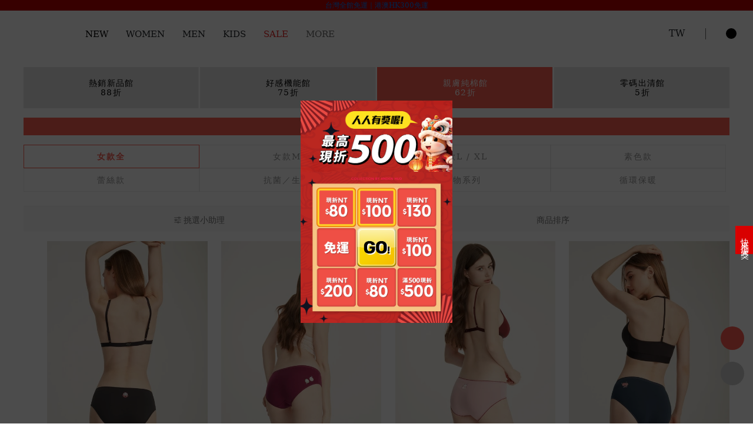

--- FILE ---
content_type: text/html; charset=UTF-8
request_url: https://www.andenhud.com.tw/sales/10017
body_size: 66709
content:
<!DOCTYPE html>
<html lang="zh-tw">
<head>
  <meta name="csrf-token" content="P0Q8S8416a5O8ZngEW2Gz6G5FTla6gVmEP8dN873">
  <meta charset="UTF-8">
  
    <meta name="viewport"  content="width=device-width, initial-scale=1.0, maximum-scale=1.0, user-scalable=0, shrink-to-fit=no">

  
  
  
  
  
  
  

  <title>親膚純棉館 62折 | ANDEN HUD(AH) 男女內褲領導品牌</title>
  <meta name="description" content="親膚純棉館 $99up ，快來搶購，Anden Hud推出最高CP值親膚純棉內褲系列商品，滿件62折十分划算，更多親膚純棉商品$99up都在Anden Hud">
  <meta name="keywords" content="$99up"/>
  <meta http-equiv="X-UA-Compatible" content="ie=edge">

    <script type="application/ld+json">
        {
          "@context": "https://schema.org",
          "@graph": [
            {
              "@type": "Corporation",
              "name": "Anden Hud",
              "url": "https://www.andenhud.com.tw",
              "logo": "https://www.andenhud.com.tw/image/frontend_icon/logo.png",
              "contactPoint": {
                "@type": "ContactPoint",
                "telephone": "+8862-66172685",
                "contactType": "customer service"
              }
            },
            {
              "@type": "WebSite",
              "name": "Anden Hud",
              "alternateName": "AH",
              "url": "https://www.andenhud.com.tw"
            }
                                              ]
        }
    </script>

  <meta property="og:title" content="親膚純棉館 62折 | ANDEN HUD(AH) 男女內褲領導品牌">
  <meta property="og:url" content="https://www.andenhud.com.tw/sales/10017?ldtag_cl=yfnoTCayS_2-54h3NCXe5gAA&amp;lt_r=203&amp;samePage=1&amp;utm_campaign=Linelap_10017_A99_MIX_price_photo_like_sim_1800_20260116&amp;utm_medium=Lap&amp;utm_source=Line">
  <meta property="og:description" content="親膚純棉館 $99up ，快來搶購，Anden Hud推出最高CP值親膚純棉內褲系列商品，滿件62折十分划算，更多親膚純棉商品$99up都在Anden Hud">
  <meta property="og:image" content="https://cdn1.andenhud.com.tw/image/img/event/indeximg/ah.jpg?ver=20240726">
  <meta property="og:image:url" content="https://cdn1.andenhud.com.tw/image/img/event/indeximg/ah.jpg?ver=20240726">
  <meta property="og:site_name" content="Anden Hud">
  <meta property="og:type" content="website">
  <meta name="robots" content="index, follow">
  <link rel="canonical" href="https://www.andenhud.com.tw/sales/10017" />
  <link href="https://cdn1.andenhud.com.tw/image/favicon.svg" rel="shortcut icon" type="image/x-icon">
  <link rel="alternate" type="application/rss+xml" title="Anden Hud" href="https://www.andenhud.com.tw/rss.xml">
  <link rel="alternate" type="application/yaml" href="https://www.andenhud.com.tw/site-manifest.yaml">

  <link rel="alternate" hreflang="zh-TW"
          href="https://www.andenhud.com.tw/sales/10017"/>
  
        <link rel="alternate" hreflang="en-JP"
          href="https://www.andenhud.com/jp/sales/10017"/>
  
        <link rel="alternate" hreflang="zh-MO"
          href="https://www.andenhud.com/mo/sales/10017"/>
  
        <link rel="alternate" hreflang="zh-HK"
          href="https://www.andenhud.com/hk/sales/10017"/>
  
        <link rel="alternate" hreflang="en-CA"
          href="https://www.andenhud.com/ca/sales/10017"/>
  
        <link rel="alternate" hreflang="en-AU"
          href="https://www.andenhud.com/au/sales/10017"/>
  
        <link rel="alternate" hreflang="en-NZ"
          href="https://www.andenhud.com/nz/sales/10017"/>
  
        <link rel="alternate" hreflang="en-GB"
          href="https://www.andenhud.com/gb/sales/10017"/>
  
        <link rel="alternate" hreflang="en-DE"
          href="https://www.andenhud.com/de/sales/10017"/>
  
        <link rel="alternate" hreflang="en-FR"
          href="https://www.andenhud.com/fr/sales/10017"/>
  
        <link rel="alternate" hreflang="en-SG"
          href="https://www.andenhud.com/sg/sales/10017"/>
  
        <link rel="alternate" hreflang="en-TH"
          href="https://www.andenhud.com/th/sales/10017"/>
  
        <link rel="alternate" hreflang="en-BN"
          href="https://www.andenhud.com/bn/sales/10017"/>
  
        <link rel="alternate" hreflang="en-PH"
          href="https://www.andenhud.com/ph/sales/10017"/>
  
        <link rel="alternate" hreflang="en-ID"
          href="https://www.andenhud.com/id/sales/10017"/>
  
        <link rel="alternate" hreflang="en-IT"
          href="https://www.andenhud.com/it/sales/10017"/>
  
        <link rel="alternate" hreflang="en-NL"
          href="https://www.andenhud.com/nl/sales/10017"/>
  
        <link rel="alternate" hreflang="en-MY"
          href="https://www.andenhud.com/my/sales/10017"/>
  
        <link rel="alternate" hreflang="zh-HK-EN"
          href="https://www.andenhud.com/hk-en/sales/10017"/>
  
  
  <!-- bootstrap 套件 -->
<link href="https://cdn1.andenhud.com.tw/asset/frontend/plugins/bootstrap/css/bootstrap.min.css?ver=2026_01_29_11_26_21" rel="stylesheet">
<!-- 字形 套件不做CDN -->
<link href="https://www.andenhud.com.tw/asset/frontend/iconfont/iconfont.css?ver=2026_01_29_11_26_21" rel="stylesheet">
<!-- 字形 套件不做CDN -->
<link href="https://www.andenhud.com.tw/asset/frontend/icomoonfont/icomoon.css?ver=2026_01_29_11_26_21" rel="stylesheet">
<!-- 重設 -->
<link href="https://www.andenhud.com.tw/asset/frontend/styles/reset.css?ver=2026_01_29_11_26_21" rel="stylesheet">
<!-- 頭部樣式 db homepage -->
<link href="https://cdn1.andenhud.com.tw/asset/frontend/styles/components/header.css?ver=2026_01_29_11_26_21" rel="stylesheet">
<!-- 腳部樣式 db homepage -->
<link href="https://cdn1.andenhud.com.tw/asset/frontend/styles/components/footer.css?ver=2026_01_29_11_26_21" rel="stylesheet">
<!-- 頁面小標題 -->
<link href="https://cdn1.andenhud.com.tw/asset/frontend/styles/components/top-bar.css?ver=2026_01_29_11_26_21" rel="stylesheet">
<!-- 產品列表樣式 -->
<link href="https://cdn1.andenhud.com.tw/asset/frontend/styles/components/product.item.css?ver=2026_01_29_11_26_21" rel="stylesheet">
<!-- 計數器 -->
<link href="https://cdn1.andenhud.com.tw/asset/frontend/styles/components/counter.css?ver=2026_01_29_11_26_21" rel="stylesheet">
<!-- 消息 Alert -->
<link href="https://cdn1.andenhud.com.tw/asset/frontend/styles/components/ah-alert.css?ver=2026_01_29_11_26_21" rel="stylesheet">
<!-- 头部-搜索 -->
<link href="https://cdn1.andenhud.com.tw/asset/frontend/styles/components/search-box.css?ver=2026_01_29_11_26_21" rel="stylesheet">
<!-- slick 插件 -->
<link href="https://www.andenhud.com.tw/asset/frontend/plugins/slick/slick.css?ver=2026_01_29_11_26_21" rel="stylesheet">
<!-- slick 插件 -->
<link href="https://www.andenhud.com.tw/asset/frontend/plugins/slick/slick-theme.css?ver=2026_01_29_11_26_21" rel="stylesheet">
<!-- 重置插件样式 -->
<link href="https://cdn1.andenhud.com.tw/asset/frontend/styles/reset-plugins.css?ver=2026_01_29_11_26_21" rel="stylesheet">
<!-- pop -->
<link href="https://cdn1.andenhud.com.tw/asset/frontend/styles/components/popup.css?ver=2026_01_29_11_26_21" rel="stylesheet">
<!-- 返回顶部按钮 -->
<link  href="https://cdn1.andenhud.com.tw/asset/frontend/styles/components/go-top.css?ver=2026_01_29_11_26_21" rel="stylesheet">
<!-- 登入css -->
<link  href="https://cdn1.andenhud.com.tw/asset/frontend/styles/components/login.css?ver=2026_01_29_11_26_21" rel="stylesheet">
<!-- 头部-购物车 -->
<link  href="https://cdn1.andenhud.com.tw/asset/frontend/styles/components/shopping-cart.css?ver=2026_01_29_11_26_21" rel="stylesheet">
<!-- 確認組件 -->
<link  href="https://cdn1.andenhud.com.tw/asset/frontend/styles/components/confirm-popup.css?ver=2026_01_29_11_26_21"  rel="stylesheet" >
<!-- 語系切換 css -->
<link href="https://cdn1.andenhud.com.tw/asset/frontend/styles/components/language.css?ver=2026_01_29_11_26_21"   rel="stylesheet">
<!-- 選單插件 -->
<link href="https://cdn1.andenhud.com.tw/asset/frontend/plugins/select2/select2.min.css?ver=2026_01_29_11_26_21"   rel="stylesheet">
<!-- 跟屁蟲 -->
<link href="https://cdn1.andenhud.com.tw/asset/frontend/styles/components/ah-adplg.css?ver=2026_01_29_11_26_21" rel="stylesheet">
<!-- prop -->
<link href="https://cdn1.andenhud.com.tw/asset/frontend/styles/components/prop.css?ver=2026_01_29_11_26_21" rel="stylesheet">
<!-- locationProp -->
<link href="https://cdn1.andenhud.com.tw/asset/frontend/styles/components/locationProp.css?ver=2026_01_29_11_26_21" rel="stylesheet">
    
  
        <link rel="stylesheet" href="https://cdn1.andenhud.com.tw/asset/frontend/styles/pages/products-list.css?ver=2026_01_29_11_26_21">
  <link rel="stylesheet" href="https://cdn1.andenhud.com.tw/asset/frontend/styles/components/filterstyle.css?ver=2026_01_29_11_26_21">
  <link rel="stylesheet" href="https://cdn1.andenhud.com.tw/asset/frontend/styles/components/filter.css?ver=2026_01_29_11_26_21">
  <link rel="stylesheet" href="https://cdn1.andenhud.com.tw/asset/frontend/styles/components/sorting.css?ver=2026_01_29_11_26_21">
  <link rel="stylesheet" href="https://cdn1.andenhud.com.tw/asset/frontend/styles/components/add-cart.css?ver=2026_01_29_11_26_21">
  <link rel="stylesheet" href="https://cdn1.andenhud.com.tw/asset/frontend/styles/components/andenhud-banner.css?ver=2026_01_29_11_26_21">
  <link rel="stylesheet" href="https://cdn1.andenhud.com.tw/asset/frontend/styles/components/list-loading.css?ver=2026_01_29_11_26_21">
  <link rel="stylesheet" href="https://cdn1.andenhud.com.tw/asset/frontend/styles/pages/sales-list.css?ver=2026_01_29_11_26_21">
  <link rel="stylesheet" href="https://cdn1.andenhud.com.tw/asset/frontend/plugins/enjoyhint/enjoyhint.css?ver=2026_01_29_11_26_21">
  <link rel="stylesheet" href="https://cdn1.andenhud.com.tw/asset/frontend/styles/components/arrival-notice.css?ver=2026_01_29_11_26_21">
  <link rel="stylesheet" href="https://cdn1.andenhud.com.tw/asset/frontend/styles/components/buyedbox.css?ver=2026_01_29_11_26_21">
  <link rel="stylesheet" href="https://cdn1.andenhud.com.tw/asset/frontend/styles/components/sales-category-nav.css?ver=2026_01_29_11_26_21">
  
  <link rel="stylesheet" href="https://cdn1.andenhud.com.tw/asset/frontend/styles/pages/sale.css?ver=2026_01_29_11_26_21">
  <link rel="stylesheet" href="https://cdn1.andenhud.com.tw/asset/frontend/styles/components/pagaination-switch.css?ver=2026_01_29_11_26_21">
  <style>
    .filter-type-select{
      display: flex;
      flex-direction: row;
      align-items: center;
      justify-content: center;
      border-bottom: 1px solid #dbdbdb;
      margin: 6px 0px 6px 0px;
    }

    .filter-select-list{
      width: 100%;
      display: flex;
    }

    .filter-select-list li{
      display: inline-block;
      /*background-color: #ffffff;*/
      /* border: 1px solid #dbdbdb; */
      color: #858585;
      font-size: 14px;
      letter-spacing: 0.1rem;
      line-height: 28px;
      text-align: center;
      width:calc(99.5%/4);
      /*transition: all .3s;*/
      margin: 0px 0px 2px 0px;
      cursor: pointer;
    }

    .filter-select-list li.select {
      color: #fb5d52;
      border-bottom: 5px solid #fb5d52;
    }

    .filter-bar .filter-operation{
      margin-top: 3px;
    }
    .Category .categoryBox .categoryOuterList{
      width:calc(99.5%/4);
    }
    @media (max-width: 1200px) {
      .Category .categoryBox .categoryOuterList{
        width: calc(98%/4);
      }
    }

    /* 20240918-update */
    .filter-fit {
      vertical-align: middle;
      display: flex;
      padding: 8px;
      border: #dbdbdb solid 1px;
      margin-top: 8px;
      margin-left: 5px;
      background-color: white;
      font-size: 12px;
      width: 74px;
      justify-content: center;
    }
    @media (max-width: 960px) {
      .filter-fit {
        border: white solid 1px;
        background-color: #ddd9d9;
      }
    }
  </style>
        

  

  
  <!-- Google Tag Manager -->
  <script>(function (w, d, s, l, i) {
      w[l] = w[l] || [];
      w[l].push({
        'gtm.start':
          new Date().getTime(), event: 'gtm.js'
      });
      var f = d.getElementsByTagName(s)[0],
        j = d.createElement(s), dl = l != 'dataLayer' ? '&l=' + l : '';
      j.async = true;
      j.src =
        'https://www.googletagmanager.com/gtm.js?id=' + i + dl;
      f.parentNode.insertBefore(j, f);
    })(window, document, 'script', 'dataLayer', 'GTM-53CJGCV');</script>
  <!-- End Google Tag Manager -->
  </head>

<body>

<!-- Google Tag Manager (noscript) -->
<noscript>
    <iframe src="https://www.googletagmanager.com/ns.html?id=GTM-53CJGCV" height="0" width="0" style="display:none;visibility:hidden"></iframe>
</noscript>
<!-- End Google Tag Manager (noscript) -->


<header>
      <div id="announce-box" class="clearfix" style="background-color: #ba0000;">
      <span style="color:#ffffff;" class="announce-text">
        <a href="https://www.andenhud.com.tw/news">台灣全館免運｜港澳HK300免運</a>
      </span>
    </div>
    <div id="header">
    <div class="container-fluid-en container-fluid clearfix menuWidth">
      <div class="float-left">
        <i class="iconfont icon-menu"></i>
      </div>
      <div class="header-logo float-left">
        
        <a href="https://www.andenhud.com.tw"><i class="icomoon icon-logo"></i></a>
      </div>
      <ul class="header-menu float-left clearfix">
        
        
                  
          <li type="908" data-open="1">
                          <span style="color:#000000;">NEW</span>
                      </li>
                  
          <li type="500" data-open="1">
                          <span style="color:;">WOMEN</span>
                      </li>
                  
          <li type="501" data-open="1">
                          <span style="color:;">MEN</span>
                      </li>
                  
          <li type="502" data-open="1">
                          <span style="color:;">KIDS</span>
                      </li>
                  
          <li type="503" data-open="1">
                          <span style="color:#e52020;">SALE</span>
                      </li>
                  
          <li type="692" data-open="1">
                          <span style="color:#6d6d6d;">MORE</span>
                      </li>
              </ul>
      <div class="header-right float-right">
        <div class="earth-group" >
          <i id="anden-hud-earth" class="icomoon icon-earth">
          </i>
          <div class="earth-tips" >TW</div>
        </div>
        <i id="anden-hud-search" class="iconfont icon-search"></i>
        <a href="https://www.andenhud.com.tw/topkeywordToLink" style="display: none"></a>
        
        
        
        <span class="other-icon">














            <i class="iconfont icon-user navigator-to-user login-check" data-type="user"></i>
              <a href="https://www.andenhud.com.tw/shoppingbag">
                  <i class="shopping-cart-btn iconfont icon-shopping-bag" >
                     <div class="shopping-bag-counts"></div>
                  </i>
               </a>
        </span>
      </div>
    </div>
  </div>
</header>


<!-- 菜單內容 -->
<div id="head_overlay"></div>
<div id="overlay"></div>





<!-- 菜單內容 -->
<div id="anden-hud-menus" style="margin-top: 41px; display: none;">
  
  <div class="anden-hud-menus-top">
    <ul class="header-menu clearfix beginColor">
      
              <li type="908" data-open="1">
                      <span style="color: #000000">NEW</span>
                  </li>
              <li type="500" data-open="1">
                      <span style="color: ">WOMEN</span>
                  </li>
              <li type="501" data-open="1">
                      <span style="color: ">MEN</span>
                  </li>
              <li type="502" data-open="1">
                      <span style="color: ">KIDS</span>
                  </li>
              <li type="503" data-open="1">
                      <span style="color: #e52020">SALE</span>
                  </li>
              <li type="692" data-open="1">
                      <span style="color: #6d6d6d">MORE</span>
                  </li>
          </ul>
    <i class="iconfont icon-close"></i>
  </div>

  <div class="anden-hud-menus-content pc clearfix">
                <div type="908" style="display: flex;" >
                                          <ul class="main-menus float-left ah_scrollbar">
                              
                <li type-id="10008" class="d-none">
                  <a href="https://www.andenhud.com.tw/sales/10008">
                    <span style="color: #e52020">
                      熱銷新品館 88折
                    </span>
                  </a>
                </li>
                              
                <li type-id="10016" class="d-none">
                  <a href="https://www.andenhud.com.tw/sales/10016">
                    <span style="color: #e52020">
                      好感機能館 75折
                    </span>
                  </a>
                </li>
                              
                <li type-id="10017" class="d-none">
                  <a href="https://www.andenhud.com.tw/sales/10017">
                    <span style="color: #e52020">
                      親膚純棉館 62折
                    </span>
                  </a>
                </li>
                              
                <li type-id="10015" class="d-none">
                  <a href="https://www.andenhud.com.tw/sales/10015">
                    <span style="color: #e52020">
                      零碼出清館  5折
                    </span>
                  </a>
                </li>
                                                              <li type-id="909" >
                    <a href="https://www.andenhud.com.tw/list/909">
                      <span style="color: ">
                        全部新品
                      </span>
                    </a>
                  </li>
                                                                                  <li type-id="506" class="menu-group menu-group-506   select ">
                    <span style="color: ">最新系列</span>
                    <div class="menu-group-content">
                      <ul type-id="506" class="sub-menus float-left">
                                                                                                          <li class=" iAmLevel3"
                                style="color: #e52020">
                              <a href="https://www.andenhud.com.tw/list/887">・溫柔包覆 ‧ 無縫系列_New!</a>
                            </li>
                                                                                  <li class=" iAmLevel3"
                                style="color: #e52020">
                              <a href="https://www.andenhud.com.tw/list/1004">・新春紅綻 ‧ 好運福到_New!</a>
                            </li>
                                                                                  <li class=" iAmLevel3"
                                style="color: #e52020">
                              <a href="https://www.andenhud.com.tw/list/992">・冬息雪映．微光星語_New!</a>
                            </li>
                                                                                  <li class=" iAmLevel3"
                                style="color: #e52020">
                              <a href="https://www.andenhud.com.tw/list/991">・午後球會．典雅復刻_New!</a>
                            </li>
                                                                                  <li class=" d-none  iAmLevel3"
                                style="color: #6d6d6d">
                              <a href="https://www.andenhud.com.tw/list/917">・冬日盛典 ‧ 溫暖相隨</a>
                            </li>
                                                                                  <li class=" d-none  iAmLevel3"
                                style="color: #e52020">
                              <a href="https://www.andenhud.com.tw/magiclink?rcat=10017&amp;bwp_pm=&amp;bwk_banner=%E8%BC%95%E5%A5%A2,%E8%8E%AB%E4%BB%A3%E7%88%BE,%E7%84%A1%E7%97%95,%E6%B6%BC%E6%84%9F,%E5%85%A7%E8%A4%B2&amp;bwp_orderby_field=openStock+desc,updateDate+desc&amp;filter[GoodsSex]=2&amp;filter[goods_type]=1&amp;filter_class=49">・輕奢系列．Q彈保濕_New!</a>
                            </li>
                                                                                  <li class=" d-none  iAmLevel3"
                                style="color: #6d6d6d">
                              <a href="https://www.andenhud.com.tw/list/921">・Hangyodon 人魚漢頓</a>
                            </li>
                                                                                  <li class=" d-none  iAmLevel3"
                                style="color: #6d6d6d">
                              <a href="https://www.andenhud.com.tw/list/920">・Cinnamoroll 大耳狗喜拿</a>
                            </li>
                                                                                  <li class=" d-none  iAmLevel3"
                                style="color: #6d6d6d">
                              <a href="https://www.andenhud.com.tw/list/545">・My Melody 美樂蒂</a>
                            </li>
                                                                                  <li class=" d-none  iAmLevel3"
                                style="color: #6d6d6d">
                              <a href="https://www.andenhud.com.tw/list/906">・Kuromi 酷洛米</a>
                            </li>
                                                                                  <li class=" d-none  iAmLevel3"
                                style="color: #6d6d6d">
                              <a href="https://www.andenhud.com.tw/sales/10022?samePage=1">・品牌周年慶</a>
                            </li>
                                                                                  <li class=" d-none  iAmLevel3"
                                style="color: #6d6d6d">
                              <a href="https://www.andenhud.com.tw/list/896">・隨心旅行 ‧ 收藏回憶</a>
                            </li>
                                                                                  <li class=" d-none  iAmLevel3"
                                style="color: #6d6d6d">
                              <a href="https://www.andenhud.com.tw/list/895">・動物朋友 ‧ 萌翻全場</a>
                            </li>
                                                                                  <li class=" d-none  iAmLevel3"
                                style="color: #6d6d6d">
                              <a href="https://www.andenhud.com.tw/list/886">・舒適經典 ‧ 率性單寧</a>
                            </li>
                                                                                  <li class=" d-none  iAmLevel3"
                                style="color: #6d6d6d">
                              <a href="https://www.andenhud.com.tw/list/885">・擁抱幸福 ‧ 自我療癒</a>
                            </li>
                                                                                  <li class=" d-none  iAmLevel3"
                                style="color: #6d6d6d">
                              <a href="https://www.andenhud.com.tw/list/881">・萌寵生活 ‧ 溫暖日常</a>
                            </li>
                                                                                  <li class=" d-none  iAmLevel3"
                                style="color: #6d6d6d">
                              <a href="https://www.andenhud.com.tw/list/544">・Hello Kitty</a>
                            </li>
                                                                                  <li class=" d-none  iAmLevel3"
                                style="color: #6d6d6d">
                              <a href="https://www.andenhud.com.tw/list/947">・蓄熱保暖 ‧ 能量循環</a>
                            </li>
                                                                                  <li class=" d-none  iAmLevel3"
                                style="color: #6d6d6d">
                              <a href="https://www.andenhud.com.tw/list/950">・花燈映夜 ‧ 好運相隨</a>
                            </li>
                                                                                  <li class=" iAmLevel3"
                                style="color: #e52020">
                              <a href="https://www.andenhud.com.tw/list/989">・金色午後．秋林漫步_New!</a>
                            </li>
                                                                                  <li class=" d-none  iAmLevel3"
                                style="color: #e52020">
                              <a href="https://www.andenhud.com.tw/list/988">・初秋序曲 · 收藏瞬間_New!</a>
                            </li>
                                                                                  <li class=" d-none  iAmLevel3"
                                style="color: #e52020">
                              <a href="https://www.andenhud.com.tw/list/979">・與貓相伴 ‧ 暖心時光_New!</a>
                            </li>
                                                                                  <li class=" d-none  iAmLevel3"
                                style="color: #e52020">
                              <a href="https://www.andenhud.com.tw/list/977">・美式復古 ‧ 返校日_New!</a>
                            </li>
                                                                                  <li class=" d-none  iAmLevel3"
                                style="color: #e52020">
                              <a href="https://www.andenhud.com.tw/list/966">・夢中南法．蔚藍海岸_New!</a>
                            </li>
                                                                                  <li class=" d-none  iAmLevel3"
                                style="color: #e52020">
                              <a href="https://www.andenhud.com.tw/list/962">・優雅芭蕾．浪漫柔美_New!</a>
                            </li>
                                                                                  <li class=" d-none  iAmLevel3"
                                style="color: #e52020">
                              <a href="https://www.andenhud.com.tw/list/961">・品牌經典．獨享獻禮</a>
                            </li>
                                                                                  <li class=" d-none  iAmLevel3"
                                style="color: #e52020">
                              <a href="https://www.andenhud.com.tw/list/960">・品牌生活．暖心日常</a>
                            </li>
                                                                                  <li class=" d-none  iAmLevel3"
                                style="color: #e52020">
                              <a href="https://www.andenhud.com.tw/list/959">・不完美主義．足夠美好</a>
                            </li>
                                                                                  <li class=" d-none  iAmLevel3"
                                style="color: #6d6d6d">
                              <a href="https://www.andenhud.com.tw/list/957">・復古街頭．塗鴉宣言</a>
                            </li>
                                                                                  <li class=" d-none  iAmLevel3"
                                style="color: #6d6d6d">
                              <a href="https://www.andenhud.com.tw/list/955">・秘密花園．花語呢喃</a>
                            </li>
                                                                                  <li class=" d-none  iAmLevel3"
                                style="color: #6d6d6d">
                              <a href="https://www.andenhud.com.tw/list/952">・從前從前．奇幻童話</a>
                            </li>
                                                                                  <li class=" d-none  iAmLevel3"
                                style="color: #6d6d6d">
                              <a href="https://www.andenhud.com.tw/list/951">・獨一無二．暖心說愛</a>
                            </li>
                                                                                  <li class=" d-none  iAmLevel3"
                                style="color: #6d6d6d">
                              <a href="https://www.andenhud.com.tw/list/880">・珊瑚海 ‧ 涼感系列</a>
                            </li>
                                                                                  <li class=" d-none  iAmLevel3"
                                style="color: #6d6d6d">
                              <a href="https://www.andenhud.com.tw/list/879">・女神維納斯 ‧ 美麗無瑕</a>
                            </li>
                                                                                  <li class=" d-none  iAmLevel3"
                                style="color: #6d6d6d">
                              <a href="https://www.andenhud.com.tw/list/877">・花樣多巴胺 ‧ 甜蜜綻放</a>
                            </li>
                                                                                  <li class=" d-none  iAmLevel3"
                                style="color: #6d6d6d">
                              <a href="https://www.andenhud.com.tw/list/830">・伴你左右 ‧ 暖心療癒</a>
                            </li>
                                                                                  <li class=" d-none  iAmLevel3"
                                style="color: #6d6d6d">
                              <a href="https://www.andenhud.com.tw/blogs_template/show/9">・日日美好 ‧ 品味生活</a>
                            </li>
                                                                                  <li class=" d-none  iAmLevel3"
                                style="color: #6d6d6d">
                              <a href="https://www.andenhud.com.tw/blogs_template/show/7">・海洋之謎．生生不息</a>
                            </li>
                                                                                  <li class=" d-none  iAmLevel3"
                                style="color: #6d6d6d">
                              <a href="https://www.andenhud.com.tw/list/682">・經典簡約．純色系列</a>
                            </li>
                                                                                  <li class=" d-none  iAmLevel3"
                                style="color: #6d6d6d">
                              <a href="https://www.andenhud.com.tw/list/824">・愛的語言．精心時刻</a>
                            </li>
                                                                                  <li class=" d-none  iAmLevel3"
                                style="color: #6d6d6d">
                              <a href="https://www.andenhud.com.tw/blogs_template/show/1">・忘憂植物園．寧靜時刻</a>
                            </li>
                                                                                  <li class=" d-none  iAmLevel3"
                                style="color: #6d6d6d">
                              <a href="https://www.andenhud.com.tw/list/814">・閱己．悅己．越己</a>
                            </li>
                                                                                  <li class=" iAmLevel3"
                                style="color: #6d6d6d">
                              <a href="https://www.andenhud.com.tw/MAGAZINE">・More...</a>
                            </li>
                                                                                  <li class=" d-none  iAmLevel3"
                                style="color: #6d6d6d">
                              <a href="https://www.andenhud.com.tw/blogs_template/show/2">・牧場物語．回歸樸實</a>
                            </li>
                                                                                  <li class=" d-none  iAmLevel3"
                                style="color: #6d6d6d">
                              <a href="https://www.andenhud.com.tw/list/694">・秋冬居家．柔軟舒適</a>
                            </li>
                                                                                  <li class=" d-none  iAmLevel3"
                                style="color: #6d6d6d">
                              <a href="https://www.andenhud.com.tw/blogs_template/show/10">・休息一夏 ‧ 愜意慢活</a>
                            </li>
                                                                                  <li class=" d-none  iAmLevel3"
                                style="color: #6d6d6d">
                              <a href="https://www.andenhud.com.tw/list/854">・Esther Bunny 艾絲樂小兔</a>
                            </li>
                                                                                  <li class=" d-none  iAmLevel3"
                                style="color: #6d6d6d">
                              <a href="https://www.andenhud.com.tw/list/871">・復古慶典 ‧ 時髦耀眼</a>
                            </li>
                                                                                  <li class=" d-none  iAmLevel3"
                                style="color: #6d6d6d">
                              <a href="https://www.andenhud.com.tw/list/876">・輕奢系列 ‧ 保濕添加</a>
                            </li>
                                                                                  <li class=" d-none  iAmLevel3"
                                style="color: #6d6d6d">
                              <a href="https://www.andenhud.com.tw/list/870">・冬日森林 ‧ 北歐夢境</a>
                            </li>
                                                                                  <li class=" d-none  iAmLevel3"
                                style="color: #6d6d6d">
                              <a href="https://www.andenhud.com.tw/list/869">・心靈旅程 ‧ 雨過天晴</a>
                            </li>
                                                                                  <li class=" d-none  iAmLevel3"
                                style="color: #6d6d6d">
                              <a href="https://www.andenhud.com.tw/list/868">・秋冬時光 ‧ 溫暖慵懶</a>
                            </li>
                                                                                  <li class=" d-none  iAmLevel3"
                                style="color: #6d6d6d">
                              <a href="https://www.andenhud.com.tw/list/865">・生活儀式感 ‧ 快樂日常</a>
                            </li>
                                                                                  <li class=" d-none  iAmLevel3"
                                style="color: #6d6d6d">
                              <a href="https://www.andenhud.com.tw/blogs_template/show/13">・暖心烘焙屋 ‧ 簡單幸福</a>
                            </li>
                                                                                  <li class=" d-none  iAmLevel3"
                                style="color: #6d6d6d">
                              <a href="https://www.andenhud.com.tw/blogs_template/show/12">・細膩質感．低調高雅</a>
                            </li>
                                                                                  <li class=" d-none  iAmLevel3"
                                style="color: #6d6d6d">
                              <a href="https://www.andenhud.com.tw/blogs_template/show/11">・療癒力量 ‧ 無條件的愛</a>
                            </li>
                                                                                  <li class=" d-none  iAmLevel3"
                                style="color: #6d6d6d">
                              <a href="https://www.andenhud.com.tw/list/872">・愛情蛻變 ‧ 永遠相伴</a>
                            </li>
                                                                                  <li class=" d-none  iAmLevel3"
                                style="color: #6d6d6d">
                              <a href="https://www.andenhud.com.tw/list/813">・星星知我心．好事降臨</a>
                            </li>
                                                                                  <li class=" d-none  iAmLevel3"
                                style="color: #6d6d6d">
                              <a href="https://www.andenhud.com.tw/list/804">・璀璨前行．新的篇章</a>
                            </li>
                                                                                  <li class=" d-none  iAmLevel3"
                                style="color: #6d6d6d">
                              <a href="https://www.andenhud.com.tw/list/803">・說到台灣．珍稀之美</a>
                            </li>
                                                                                  <li class=" d-none  iAmLevel3"
                                style="color: #6d6d6d">
                              <a href="https://www.andenhud.com.tw/list/762">・沐秋紛旅．森林秘遊</a>
                            </li>
                                                                                  <li class=" d-none  iAmLevel3"
                                style="color: #6d6d6d">
                              <a href="https://www.andenhud.com.tw/list/746">・心情日記．可愛至上</a>
                            </li>
                                                                                  <li class=" d-none  iAmLevel3"
                                style="color: #6d6d6d">
                              <a href="https://www.andenhud.com.tw/list/745">・解憂處方．心之所嚮</a>
                            </li>
                                                                                  <li class=" d-none  iAmLevel3"
                                style="color: #6d6d6d">
                              <a href="https://www.andenhud.com.tw/list/742">・食在開心．快樂泉源</a>
                            </li>
                                                                                  <li class=" d-none  iAmLevel3"
                                style="color: #6d6d6d">
                              <a href="https://www.andenhud.com.tw/list/735">・許下心願．見證璀璨</a>
                            </li>
                                                                                  <li class=" d-none  iAmLevel3"
                                style="color: #6d6d6d">
                              <a href="https://www.andenhud.com.tw/list/734">・歡慶美好．經典印花</a>
                            </li>
                                                                                  <li class=" d-none  iAmLevel3"
                                style="color: #6d6d6d">
                              <a href="https://www.andenhud.com.tw/list/752">・情侶款放閃特輯</a>
                            </li>
                                                                        </ul>
                    </div>
                  </li>
                                                                                  <li type-id="759" class="menu-group menu-group-759  ">
                    <span style="color: ">熱銷精選</span>
                    <div class="menu-group-content">
                      <ul type-id="759" class="sub-menus float-left">
                                                                                                          <li class=" iAmLevel3"
                                style="color: #6d6d6d">
                              <a href="https://www.andenhud.com.tw/list/945">・#能量 ‧ 蓄熱保暖</a>
                            </li>
                                                                                  <li class=" iAmLevel3"
                                style="color: #6d6d6d">
                              <a href="https://www.andenhud.com.tw/list/761">・#棉質 ‧ 舒適親膚</a>
                            </li>
                                                                                  <li class=" iAmLevel3"
                                style="color: #6d6d6d">
                              <a href="https://www.andenhud.com.tw/list/744">・#蕾絲 ‧ 性感甜美</a>
                            </li>
                                                                                  <li class=" iAmLevel3"
                                style="color: #6d6d6d">
                              <a href="https://www.andenhud.com.tw/list/743">・#寵愛 ‧ 天絲莫代爾</a>
                            </li>
                                                                                  <li class=" iAmLevel3"
                                style="color: #6d6d6d">
                              <a href="https://www.andenhud.com.tw/list/760">・#抗菌 ‧ 私密呵護</a>
                            </li>
                                                                                  <li class=" iAmLevel3"
                                style="color: #6d6d6d">
                              <a href="https://www.andenhud.com.tw/list/741">・#涼夏 ‧ 冰絲涼感</a>
                            </li>
                                                                                  <li class=" iAmLevel3"
                                style="color: #6d6d6d">
                              <a href="https://www.andenhud.com.tw/list/875">・#輕奢 ‧ 絲滑保濕</a>
                            </li>
                                                                                  <li class=" iAmLevel3"
                                style="color: #6d6d6d">
                              <a href="https://www.andenhud.com.tw/list/882">・#無縫 ‧ 抗菌彈力包覆</a>
                            </li>
                                                                                  <li class=" iAmLevel3"
                                style="color: #6d6d6d">
                              <a href="https://www.andenhud.com.tw/list/683">・#健身 ‧ 樂活美型多巴胺</a>
                            </li>
                                                                                  <li class=" d-none  iAmLevel3"
                                style="color: #6d6d6d">
                              <a href="https://www.andenhud.com.tw/list/856">・透氣延展．質感羅紋</a>
                            </li>
                                                                        </ul>
                    </div>
                  </li>
                                                                                  <li type-id="507" class="menu-group menu-group-507  ">
                    <span style="color: ">授權聯名</span>
                    <div class="menu-group-content">
                      <ul type-id="507" class="sub-menus float-left">
                                                                                                          <li class=" iAmLevel3"
                                style="color: #6d6d6d">
                              <a href="https://www.andenhud.com.tw/list/538">・全部商品</a>
                            </li>
                                                                                  <li class=" iAmLevel3"
                                style="color: #6d6d6d">
                              <a href="https://www.andenhud.com.tw/list/1001">・SNOOPY 史努比</a>
                            </li>
                                                                                  <li class=" iAmLevel3"
                                style="color: #6d6d6d">
                              <a href="https://www.andenhud.com.tw/list/984">・Moomin 姆明</a>
                            </li>
                                                                                  <li class=" iAmLevel3"
                                style="color: #6d6d6d">
                              <a href="https://www.andenhud.com.tw/list/982">・BUNNI KONBINY 兔子便利商店</a>
                            </li>
                                                                                  <li class=" iAmLevel3"
                                style="color: #6d6d6d">
                              <a href="https://www.andenhud.com.tw/list/996">・Disney Cats and Dogs 迪士尼貓狗系列</a>
                            </li>
                                                                                  <li class=" iAmLevel3"
                                style="color: #6d6d6d">
                              <a href="https://www.andenhud.com.tw/list/544">・Hello Kitty</a>
                            </li>
                                                                                  <li class=" iAmLevel3"
                                style="color: #6d6d6d">
                              <a href="https://www.andenhud.com.tw/list/832">・Esther Bunny 艾絲樂小兔</a>
                            </li>
                                                                                  <li class=" iAmLevel3"
                                style="color: #6d6d6d">
                              <a href="https://www.andenhud.com.tw/list/970">・Maltese 線條小狗</a>
                            </li>
                                                                                  <li class=" iAmLevel3"
                                style="color: #6d6d6d">
                              <a href="https://www.andenhud.com.tw/list/903">・Sanrio 三麗鷗</a>
                            </li>
                                                                                  <li class=" iAmLevel3"
                                style="color: #6d6d6d">
                              <a href="https://www.andenhud.com.tw/list/906">・Kuromi 酷洛米</a>
                            </li>
                                                                                  <li class=" iAmLevel3"
                                style="color: #6d6d6d">
                              <a href="https://www.andenhud.com.tw/list/953">・Pompompurin布丁狗</a>
                            </li>
                                                                                  <li class=" iAmLevel3"
                                style="color: #6d6d6d">
                              <a href="https://www.andenhud.com.tw/list/920">・Cinnamoroll 大耳狗喜拿</a>
                            </li>
                                                                                  <li class=" iAmLevel3"
                                style="color: #6d6d6d">
                              <a href="https://www.andenhud.com.tw/list/545">・My Melody 美樂蒂</a>
                            </li>
                                                                                  <li class=" iAmLevel3"
                                style="color: #6d6d6d">
                              <a href="https://www.andenhud.com.tw/list/967">・Pochacco 帕恰狗</a>
                            </li>
                                                                        </ul>
                    </div>
                  </li>
                                          </ul>
                        </div>
                <div type="500" style="display: flex;" >
                                          <ul class="main-menus float-left ah_scrollbar">
                              
                <li type-id="10008" class="d-none">
                  <a href="https://www.andenhud.com.tw/sales/10008?filter[GoodsSex]=2">
                    <span style="color: #e52020">
                      熱銷新品館 88折
                    </span>
                  </a>
                </li>
                              
                <li type-id="10016" class="d-none">
                  <a href="https://www.andenhud.com.tw/sales/10016?filter[GoodsSex]=2">
                    <span style="color: #e52020">
                      好感機能館 75折
                    </span>
                  </a>
                </li>
                              
                <li type-id="10017" class="d-none">
                  <a href="https://www.andenhud.com.tw/sales/10017?filter[GoodsSex]=2">
                    <span style="color: #e52020">
                      親膚純棉館 62折
                    </span>
                  </a>
                </li>
                              
                <li type-id="10015" class="d-none">
                  <a href="https://www.andenhud.com.tw/sales/10015?filter[GoodsSex]=2">
                    <span style="color: #e52020">
                      零碼出清館  5折
                    </span>
                  </a>
                </li>
                                                              <li type-id="504" >
                    <a href="https://www.andenhud.com.tw/list/504">
                      <span style="color: ">
                        最新商品
                      </span>
                    </a>
                  </li>
                                                                                  <li type-id="505" class="menu-group menu-group-505   select ">
                    <span style="color: ">授權聯名</span>
                    <div class="menu-group-content">
                      <ul type-id="505" class="sub-menus float-left">
                                                                                                          <li class=" iAmLevel3"
                                style="color: #6d6d6d">
                              <a href="https://www.andenhud.com.tw/list/912">・全部商品</a>
                            </li>
                                                                                  <li class=" iAmLevel3"
                                style="color: #6d6d6d">
                              <a href="https://www.andenhud.com.tw/list/1002">・SNOOPY 史努比</a>
                            </li>
                                                                                  <li class=" iAmLevel3"
                                style="color: #6d6d6d">
                              <a href="https://www.andenhud.com.tw/list/994">・Disney Cats and Dogs 迪士尼貓狗系列</a>
                            </li>
                                                                                  <li class=" iAmLevel3"
                                style="color: #6d6d6d">
                              <a href="https://www.andenhud.com.tw/list/983">・BUNNI KONBINY 兔子便利商店</a>
                            </li>
                                                                                  <li class=" iAmLevel3"
                                style="color: #6d6d6d">
                              <a href="https://www.andenhud.com.tw/list/544?page=1&amp;filter[GoodsSex]=2">・Hello Kitty</a>
                            </li>
                                                                                  <li class=" iAmLevel3"
                                style="color: #6d6d6d">
                              <a href="https://www.andenhud.com.tw/list/990">・Esther Bunny 艾絲樂小兔</a>
                            </li>
                                                                                  <li class=" iAmLevel3"
                                style="color: #6d6d6d">
                              <a href="https://www.andenhud.com.tw/list/981">・Moomin 姆明</a>
                            </li>
                                                                                  <li class=" iAmLevel3"
                                style="color: #6d6d6d">
                              <a href="https://www.andenhud.com.tw/list/898?page=1&amp;filter[GoodsSex]=2">・Kuromi 酷洛米</a>
                            </li>
                                                                                  <li class=" iAmLevel3"
                                style="color: #6d6d6d">
                              <a href="https://www.andenhud.com.tw/list/903?page=1&amp;filter[GoodsSex]=2">・Sanrio 三麗鷗</a>
                            </li>
                                                                                  <li class=" iAmLevel3"
                                style="color: #6d6d6d">
                              <a href="https://www.andenhud.com.tw/list/970?page=1&amp;filter[GoodsSex]=2">・Maltese 線條小狗</a>
                            </li>
                                                                                  <li class=" iAmLevel3"
                                style="color: #6d6d6d">
                              <a href="https://www.andenhud.com.tw/list/953?page=1&amp;filter[GoodsSex]=2">・Pompompurin 布丁狗</a>
                            </li>
                                                                                  <li class=" iAmLevel3"
                                style="color: #6d6d6d">
                              <a href="https://www.andenhud.com.tw/list/920?page=1&amp;filter[GoodsSex]=2">・Cinnamoroll 大耳狗喜拿</a>
                            </li>
                                                                                  <li class=" iAmLevel3"
                                style="color: #6d6d6d">
                              <a href="https://www.andenhud.com.tw/list/545?page=1&amp;filter[GoodsSex]=2">・My Melody 美樂蒂</a>
                            </li>
                                                                                  <li class=" iAmLevel3"
                                style="color: #6d6d6d">
                              <a href="https://www.andenhud.com.tw/list/967?page=1&amp;filter[GoodsSex]=2">・Pochacco 帕恰狗</a>
                            </li>
                                                                                  <li class=" iAmLevel3"
                                style="color: #6d6d6d">
                              <a href="https://www.andenhud.com.tw/list/921">・Hangyodon 人魚漢頓</a>
                            </li>
                                                                        </ul>
                    </div>
                  </li>
                                                                                  <li type-id="508" class="menu-group menu-group-508  ">
                    <span style="color: ">內褲</span>
                    <div class="menu-group-content">
                      <ul type-id="508" class="sub-menus float-left">
                                                                                                          <li class=" iAmLevel3"
                                style="color: #6d6d6d">
                              <a href="https://www.andenhud.com.tw/list/550">・全部商品</a>
                            </li>
                                                                                    
                              <span class="top_line_text">
                               【款型】
                              </span>
                                                        <li class=" iAmLevel3"
                                style="color: #6d6d6d">
                              <a href="https://www.andenhud.com.tw/list/551">・三角內褲</a>
                            </li>
                                                                                  <li class=" iAmLevel3"
                                style="color: #6d6d6d">
                              <a href="https://www.andenhud.com.tw/list/552">・平口褲</a>
                            </li>
                                                                                  <li class=" iAmLevel3"
                                style="color: #6d6d6d">
                              <a href="https://www.andenhud.com.tw/list/553">・丁字褲</a>
                            </li>
                                                                                  <li class=" iAmLevel3"
                                style="color: #6d6d6d">
                              <a href="https://www.andenhud.com.tw/list/554">・大尺碼XXL</a>
                            </li>
                                                                                    
                              <span class="top_line_text">
                               【臀型】
                              </span>
                                                        <li class=" iAmLevel3"
                                style="color: #6d6d6d">
                              <a href="https://www.andenhud.com.tw/list/550?page=1&amp;filter[cut]=138">・包臀</a>
                            </li>
                                                                                  <li class=" iAmLevel3"
                                style="color: #6d6d6d">
                              <a href="https://www.andenhud.com.tw/list/550?page=1&amp;filter[cut]=139">・半包臀</a>
                            </li>
                                                                                    
                              <span class="top_line_text">
                               【功能材質】
                              </span>
                                                        <li class=" iAmLevel3"
                                style="color: #6d6d6d">
                              <a href="https://www.andenhud.com.tw/list/562">・生理褲</a>
                            </li>
                                                                                  <li class=" iAmLevel3"
                                style="color: #6d6d6d">
                              <a href="https://www.andenhud.com.tw/list/561">・抗菌褲</a>
                            </li>
                                                                                  <li class=" iAmLevel3"
                                style="color: #6d6d6d">
                              <a href="https://www.andenhud.com.tw/list/556">・經典棉質</a>
                            </li>
                                                                                  <li class=" iAmLevel3"
                                style="color: #6d6d6d">
                              <a href="https://www.andenhud.com.tw/list/557">・蕾絲網紗</a>
                            </li>
                                                                                  <li class=" iAmLevel3"
                                style="color: #6d6d6d">
                              <a href="https://www.andenhud.com.tw/list/812">・吸濕排汗</a>
                            </li>
                                                                                  <li class=" iAmLevel3"
                                style="color: #6d6d6d">
                              <a href="https://www.andenhud.com.tw/list/884">・保濕護膚</a>
                            </li>
                                                                                  <li class=" iAmLevel3"
                                style="color: #6d6d6d">
                              <a href="https://www.andenhud.com.tw/list/560">・冰絲涼感褲</a>
                            </li>
                                                                                  <li class=" iAmLevel3"
                                style="color: #6d6d6d">
                              <a href="https://www.andenhud.com.tw/list/558">・天絲莫代爾</a>
                            </li>
                                                                                  <li class=" iAmLevel3"
                                style="color: #6d6d6d">
                              <a href="https://www.andenhud.com.tw/list/559">・無痕內褲</a>
                            </li>
                                                                                  <li class=" iAmLevel3"
                                style="color: #6d6d6d">
                              <a href="https://www.andenhud.com.tw/list/883">・無縫內褲</a>
                            </li>
                                                                                  <li class=" iAmLevel3"
                                style="color: #6d6d6d">
                              <a href="https://www.andenhud.com.tw/list/873">・絲滑系列</a>
                            </li>
                                                                                  <li class=" iAmLevel3"
                                style="color: #6d6d6d">
                              <a href="https://www.andenhud.com.tw/list/943">・保暖系列</a>
                            </li>
                                                                                  <li class=" d-none  iAmLevel3"
                                style="color: #000000">
                              <a href="https://www.andenhud.com.tw/list/948">・新品送暖優惠</a>
                            </li>
                                                                                    
                              <span class="top_line_text">
                               【布花設計】
                              </span>
                                                        <li class=" iAmLevel3"
                                style="color: #6d6d6d">
                              <a href="https://www.andenhud.com.tw/list/550?page=1&amp;filter[pattern]=132">・素色</a>
                            </li>
                                                                                  <li class=" iAmLevel3"
                                style="color: #6d6d6d">
                              <a href="https://www.andenhud.com.tw/list/550?page=1&amp;filter[pattern]=136">・圖騰印花</a>
                            </li>
                                                                                  <li class=" iAmLevel3"
                                style="color: #6d6d6d">
                              <a href="https://www.andenhud.com.tw/list/550?page=1&amp;filter[pattern]=137">・圖騰刺繡</a>
                            </li>
                                                                                  <li class=" iAmLevel3"
                                style="color: #6d6d6d">
                              <a href="https://www.andenhud.com.tw/list/550?page=1&amp;filter[pattern]=135">・條紋格紋</a>
                            </li>
                                                                                  <li class=" iAmLevel3"
                                style="color: #6d6d6d">
                              <a href="https://www.andenhud.com.tw/list/550?page=1&amp;filter[pattern]=133">・滿版印花</a>
                            </li>
                                                                                  <li class=" iAmLevel3"
                                style="color: #6d6d6d">
                              <a href="https://www.andenhud.com.tw/list/550?page=1&amp;filter[pattern]=134">・特殊布面</a>
                            </li>
                                                                                    
                              <span class="top_line_text">
                               【腰別】
                              </span>
                                                        <li class=" iAmLevel3"
                                style="color: #6d6d6d">
                              <a href="https://www.andenhud.com.tw/list/836">・低腰內褲</a>
                            </li>
                                                                                  <li class=" iAmLevel3"
                                style="color: #6d6d6d">
                              <a href="https://www.andenhud.com.tw/list/837">・中腰內褲</a>
                            </li>
                                                                                  <li class=" iAmLevel3"
                                style="color: #6d6d6d">
                              <a href="https://www.andenhud.com.tw/list/838">・高腰內褲</a>
                            </li>
                                                                                  <li class=" iAmLevel3"
                                style="color: #6d6d6d">
                              <a href="https://www.andenhud.com.tw/list/839">・超高腰內褲</a>
                            </li>
                                                                        </ul>
                    </div>
                  </li>
                                                                                  <li type-id="510" class="menu-group menu-group-510  ">
                    <span style="color: ">居家睡衣</span>
                    <div class="menu-group-content">
                      <ul type-id="510" class="sub-menus float-left">
                                                                                                          <li class=" iAmLevel3"
                                style="color: #6d6d6d">
                              <a href="https://www.andenhud.com.tw/list/570">・全部商品</a>
                            </li>
                                                                                    
                              <span class="top_line_text">
                               【款式】
                              </span>
                                                        <li class=" iAmLevel3"
                                style="color: #6d6d6d">
                              <a href="https://www.andenhud.com.tw/list/571">・上衣</a>
                            </li>
                                                                                  <li class=" iAmLevel3"
                                style="color: #6d6d6d">
                              <a href="https://www.andenhud.com.tw/list/572">・下身</a>
                            </li>
                                                                                  <li class=" iAmLevel3"
                                style="color: #6d6d6d">
                              <a href="https://www.andenhud.com.tw/list/573">・連身/罩衫/睡袍</a>
                            </li>
                                                                                  <li class=" iAmLevel3"
                                style="color: #6d6d6d">
                              <a href="https://www.andenhud.com.tw/list/574">・成套</a>
                            </li>
                                                                                  <li class=" iAmLevel3"
                                style="color: #6d6d6d">
                              <a href="https://www.andenhud.com.tw/list/919">・罩杯睡衣</a>
                            </li>
                                                                                    
                              <span class="top_line_text">
                               【材質】
                              </span>
                                                        <li class=" iAmLevel3"
                                style="color: #6d6d6d">
                              <a href="https://www.andenhud.com.tw/list/768">・經典棉質</a>
                            </li>
                                                                                  <li class=" iAmLevel3"
                                style="color: #6d6d6d">
                              <a href="https://www.andenhud.com.tw/list/769">・特殊材質</a>
                            </li>
                                                                                    
                              <span class="top_line_text">
                               【季節】
                              </span>
                                                        <li class=" iAmLevel3"
                                style="color: #6d6d6d">
                              <a href="https://www.andenhud.com.tw/list/904">・春夏款</a>
                            </li>
                                                                                  <li class=" iAmLevel3"
                                style="color: #6d6d6d">
                              <a href="https://www.andenhud.com.tw/list/905">・秋冬款</a>
                            </li>
                                                                        </ul>
                    </div>
                  </li>
                                                                                  <li type-id="509" class="menu-group menu-group-509  ">
                    <span style="color: ">BRA TOP</span>
                    <div class="menu-group-content">
                      <ul type-id="509" class="sub-menus float-left">
                                                                                                          <li class=" iAmLevel3"
                                style="color: #6d6d6d">
                              <a href="https://www.andenhud.com.tw/list/563">・全部商品</a>
                            </li>
                                                                                    
                              <span class="top_line_text">
                               【款式】
                              </span>
                                                        <li class=" iAmLevel3"
                                style="color: #6d6d6d">
                              <a href="https://www.andenhud.com.tw/list/564">・Bra Top</a>
                            </li>
                                                                                  <li class=" iAmLevel3"
                                style="color: #6d6d6d">
                              <a href="https://www.andenhud.com.tw/list/918">・罩杯睡衣</a>
                            </li>
                                                                                    
                              <span class="top_line_text">
                               【材質功能】
                              </span>
                                                        <li class=" iAmLevel3"
                                style="color: #6d6d6d">
                              <a href="https://www.andenhud.com.tw/list/566">・經典棉質</a>
                            </li>
                                                                                  <li class=" iAmLevel3"
                                style="color: #6d6d6d">
                              <a href="https://www.andenhud.com.tw/list/568">・冰絲涼感</a>
                            </li>
                                                                                  <li class=" iAmLevel3"
                                style="color: #6d6d6d">
                              <a href="https://www.andenhud.com.tw/list/569">・天絲莫代爾</a>
                            </li>
                                                                                  <li class=" iAmLevel3"
                                style="color: #6d6d6d">
                              <a href="https://www.andenhud.com.tw/list/890">・無縫系列</a>
                            </li>
                                                                                  <li class=" iAmLevel3"
                                style="color: #6d6d6d">
                              <a href="https://www.andenhud.com.tw/list/874">・絲滑系列</a>
                            </li>
                                                                                  <li class=" iAmLevel3"
                                style="color: #6d6d6d">
                              <a href="https://www.andenhud.com.tw/list/565">・保濕護膚</a>
                            </li>
                                                                                  <li class=" iAmLevel3"
                                style="color: #6d6d6d">
                              <a href="https://www.andenhud.com.tw/list/944">・保暖系列</a>
                            </li>
                                                                        </ul>
                    </div>
                  </li>
                                                                                  <li type-id="512" class="menu-group menu-group-512  ">
                    <span style="color: ">運動系列</span>
                    <div class="menu-group-content">
                      <ul type-id="512" class="sub-menus float-left">
                                                                                                          <li class=" iAmLevel3"
                                style="color: #6d6d6d">
                              <a href="https://www.andenhud.com.tw/list/585">・全部商品</a>
                            </li>
                                                                                  <li class=" iAmLevel3"
                                style="color: #6d6d6d">
                              <a href="https://www.andenhud.com.tw/list/586">・運動內衣</a>
                            </li>
                                                                                  <li class=" iAmLevel3"
                                style="color: #6d6d6d">
                              <a href="https://www.andenhud.com.tw/list/693">・無痕褲</a>
                            </li>
                                                                                  <li class=" iAmLevel3"
                                style="color: #6d6d6d">
                              <a href="https://www.andenhud.com.tw/list/771">・丁字褲</a>
                            </li>
                                                                                  <li class=" iAmLevel3"
                                style="color: #6d6d6d">
                              <a href="https://www.andenhud.com.tw/list/588">・運動瑜珈緊身褲</a>
                            </li>
                                                                        </ul>
                    </div>
                  </li>
                                                                                  <li type-id="511" class="menu-group menu-group-511  ">
                    <span style="color: ">襪子配件</span>
                    <div class="menu-group-content">
                      <ul type-id="511" class="sub-menus float-left">
                                                                                                          <li class=" iAmLevel3"
                                style="color: #6d6d6d">
                              <a href="https://www.andenhud.com.tw/list/576">・全部商品</a>
                            </li>
                                                                                  <li class=" iAmLevel3"
                                style="color: #6d6d6d">
                              <a href="https://www.andenhud.com.tw/list/579">・筒襪/中筒襪</a>
                            </li>
                                                                                  <li class=" iAmLevel3"
                                style="color: #6d6d6d">
                              <a href="https://www.andenhud.com.tw/list/580">・其他</a>
                            </li>
                                                                        </ul>
                    </div>
                  </li>
                                          </ul>
                        </div>
                <div type="501" style="display: flex;" >
                                          <ul class="main-menus float-left ah_scrollbar">
                              
                <li type-id="10008" class="d-none">
                  <a href="https://www.andenhud.com.tw/sales/10008?filter[GoodsSex]=1">
                    <span style="color: #e52020">
                      熱銷新品館 88折
                    </span>
                  </a>
                </li>
                              
                <li type-id="10016" class="d-none">
                  <a href="https://www.andenhud.com.tw/sales/10016?filter[GoodsSex]=1">
                    <span style="color: #e52020">
                      好感機能館 75折
                    </span>
                  </a>
                </li>
                              
                <li type-id="10017" class="d-none">
                  <a href="https://www.andenhud.com.tw/sales/10017?filter[GoodsSex]=1">
                    <span style="color: #e52020">
                      親膚純棉館 62折
                    </span>
                  </a>
                </li>
                              
                <li type-id="10015" class="d-none">
                  <a href="https://www.andenhud.com.tw/sales/10015?filter[GoodsSex]=1">
                    <span style="color: #e52020">
                      零碼出清館  5折
                    </span>
                  </a>
                </li>
                                                              <li type-id="513" >
                    <a href="https://www.andenhud.com.tw/list/513">
                      <span style="color: ">
                        最新商品
                      </span>
                    </a>
                  </li>
                                                                                  <li type-id="517" class="menu-group menu-group-517   select ">
                    <span style="color: ">內褲</span>
                    <div class="menu-group-content">
                      <ul type-id="517" class="sub-menus float-left">
                                                                                                          <li class=" iAmLevel3"
                                style="color: #6d6d6d">
                              <a href="https://www.andenhud.com.tw/list/600">・全部商品</a>
                            </li>
                                                                                    
                              <span class="top_line_text">
                               【款式】
                              </span>
                                                        <li class=" iAmLevel3"
                                style="color: #6d6d6d">
                              <a href="https://www.andenhud.com.tw/list/601">・三角褲</a>
                            </li>
                                                                                  <li class=" iAmLevel3"
                                style="color: #6d6d6d">
                              <a href="https://www.andenhud.com.tw/list/754">・短版平口褲</a>
                            </li>
                                                                                  <li class=" iAmLevel3"
                                style="color: #6d6d6d">
                              <a href="https://www.andenhud.com.tw/list/755">・長版平口褲</a>
                            </li>
                                                                                  <li class=" iAmLevel3"
                                style="color: #6d6d6d">
                              <a href="https://www.andenhud.com.tw/list/603">・寬鬆四角褲</a>
                            </li>
                                                                                    
                              <span class="top_line_text">
                               【材質功能】
                              </span>
                                                        <li class=" iAmLevel3"
                                style="color: #6d6d6d">
                              <a href="https://www.andenhud.com.tw/list/606">・吸濕排汗 (機能)</a>
                            </li>
                                                                                  <li class=" iAmLevel3"
                                style="color: #6d6d6d">
                              <a href="https://www.andenhud.com.tw/list/605">・經典棉質</a>
                            </li>
                                                                                  <li class=" iAmLevel3"
                                style="color: #6d6d6d">
                              <a href="https://www.andenhud.com.tw/list/946">・保暖系列</a>
                            </li>
                                                                                    
                              <span class="top_line_text">
                               【輕鬆超值】
                              </span>
                                                        <li class=" iAmLevel3"
                                style="color: #6d6d6d">
                              <a href="https://www.andenhud.com.tw/list/607">・多入組</a>
                            </li>
                                                                        </ul>
                    </div>
                  </li>
                                          </ul>
                        </div>
                <div type="502" style="display: flex;" >
                                          <ul class="main-menus float-left ah_scrollbar">
                              
                <li type-id="10008" class="d-none">
                  <a href="https://www.andenhud.com.tw/sales/10008?filter[GoodsSex]=4">
                    <span style="color: #e52020">
                      熱銷新品館 88折
                    </span>
                  </a>
                </li>
                              
                <li type-id="10016" class="d-none">
                  <a href="https://www.andenhud.com.tw/sales/10016?filter[GoodsSex]=4">
                    <span style="color: #e52020">
                      好感機能館 75折
                    </span>
                  </a>
                </li>
                              
                <li type-id="10017" class="d-none">
                  <a href="https://www.andenhud.com.tw/sales/10017?filter[GoodsSex]=4">
                    <span style="color: #e52020">
                      親膚純棉館 62折
                    </span>
                  </a>
                </li>
                              
                <li type-id="10015" class="d-none">
                  <a href="https://www.andenhud.com.tw/sales/10015?filter[GoodsSex]=4">
                    <span style="color: #e52020">
                      零碼出清館  5折
                    </span>
                  </a>
                </li>
                                                              <li type-id="520" >
                    <a href="https://www.andenhud.com.tw/list/520">
                      <span style="color: ">
                        最新商品
                      </span>
                    </a>
                  </li>
                                                                                  <li type-id="523" class="menu-group menu-group-523   select ">
                    <span style="color: ">授權系列</span>
                    <div class="menu-group-content">
                      <ul type-id="523" class="sub-menus float-left">
                                                                                                          <li class=" iAmLevel3"
                                style="color: #6d6d6d">
                              <a href="https://www.andenhud.com.tw/list/623">・全部商品</a>
                            </li>
                                                                                  <li class=" iAmLevel3"
                                style="color: #6d6d6d">
                              <a href="https://www.andenhud.com.tw/list/995">・Disney Cats and Dogs 迪士尼貓狗系列</a>
                            </li>
                                                                                  <li class=" iAmLevel3"
                                style="color: #6d6d6d">
                              <a href="https://www.andenhud.com.tw/list/1003">・SNOOPY 史努比</a>
                            </li>
                                                                                  <li class=" iAmLevel3"
                                style="color: #6d6d6d">
                              <a href="https://www.andenhud.com.tw/list/986">・Moomin 姆明</a>
                            </li>
                                                                                  <li class=" iAmLevel3"
                                style="color: #6d6d6d">
                              <a href="https://www.andenhud.com.tw/list/985">・BUNNI KONBINY 兔子便利商店</a>
                            </li>
                                                                                  <li class=" iAmLevel3"
                                style="color: #6d6d6d">
                              <a href="https://www.andenhud.com.tw/list/834">・Esther Bunny 艾絲樂小兔</a>
                            </li>
                                                                                  <li class=" iAmLevel3"
                                style="color: #6d6d6d">
                              <a href="https://www.andenhud.com.tw/list/544?page=1&amp;filter[GoodsSex]=4">・Hello Kitty</a>
                            </li>
                                                                                  <li class=" iAmLevel3"
                                style="color: #6d6d6d">
                              <a href="https://www.andenhud.com.tw/list/970?page=1&amp;filter[GoodsSex]=4">・Maltese 線條小狗</a>
                            </li>
                                                                                  <li class=" iAmLevel3"
                                style="color: #6d6d6d">
                              <a href="https://www.andenhud.com.tw/list/903?page=1&amp;filter[GoodsSex]=4">・Sanrio 三麗鷗</a>
                            </li>
                                                                                  <li class=" iAmLevel3"
                                style="color: #6d6d6d">
                              <a href="https://www.andenhud.com.tw/list/898?page=1&amp;filter[GoodsSex]=4">・Kuromi 酷洛米</a>
                            </li>
                                                                                  <li class=" iAmLevel3"
                                style="color: #6d6d6d">
                              <a href="https://www.andenhud.com.tw/list/953?page=1&amp;filter[GoodsSex]=4">・Pompompurin布丁狗</a>
                            </li>
                                                                                  <li class=" iAmLevel3"
                                style="color: #6d6d6d">
                              <a href="https://www.andenhud.com.tw/list/920?page=1&amp;filter[GoodsSex]=4">・Cinnamoroll 大耳狗喜拿</a>
                            </li>
                                                                                  <li class=" iAmLevel3"
                                style="color: #6d6d6d">
                              <a href="https://www.andenhud.com.tw/list/545?page=1&amp;filter[GoodsSex]=4">・My Melody 美樂蒂</a>
                            </li>
                                                                                  <li class=" iAmLevel3"
                                style="color: #6d6d6d">
                              <a href="https://www.andenhud.com.tw/list/967?page=1&amp;filter[GoodsSex]=4">・Pochacco 帕恰狗</a>
                            </li>
                                                                        </ul>
                    </div>
                  </li>
                                                                                  <li type-id="524" class="menu-group menu-group-524  ">
                    <span style="color: ">女童內褲</span>
                    <div class="menu-group-content">
                      <ul type-id="524" class="sub-menus float-left">
                                                                                                          <li class=" iAmLevel3"
                                style="color: #6d6d6d">
                              <a href="https://www.andenhud.com.tw/list/637">・全部商品</a>
                            </li>
                                                                                    
                              <span class="top_line_text">
                               【款式】
                              </span>
                                                        <li class=" iAmLevel3"
                                style="color: #6d6d6d">
                              <a href="https://www.andenhud.com.tw/list/638">・三角褲</a>
                            </li>
                                                                                    
                              <span class="top_line_text">
                               【材質功能】
                              </span>
                                                        <li class=" iAmLevel3"
                                style="color: #6d6d6d">
                              <a href="https://www.andenhud.com.tw/list/642">・抗菌褲</a>
                            </li>
                                                                                  <li class=" iAmLevel3"
                                style="color: #6d6d6d">
                              <a href="https://www.andenhud.com.tw/list/641">・經典棉質</a>
                            </li>
                                                                                    
                              <span class="top_line_text">
                               【輕鬆超值】
                              </span>
                                                        <li class=" iAmLevel3"
                                style="color: #6d6d6d">
                              <a href="https://www.andenhud.com.tw/list/643">・多入組</a>
                            </li>
                                                                        </ul>
                    </div>
                  </li>
                                                                                  <li type-id="525" class="menu-group menu-group-525  ">
                    <span style="color: ">男童內褲</span>
                    <div class="menu-group-content">
                      <ul type-id="525" class="sub-menus float-left">
                                                                                                          <li class=" iAmLevel3"
                                style="color: #6d6d6d">
                              <a href="https://www.andenhud.com.tw/list/644">・全部商品</a>
                            </li>
                                                                                    
                              <span class="top_line_text">
                               【款式】
                              </span>
                                                        <li class=" iAmLevel3"
                                style="color: #6d6d6d">
                              <a href="https://www.andenhud.com.tw/list/645">・三角褲</a>
                            </li>
                                                                                  <li class=" iAmLevel3"
                                style="color: #6d6d6d">
                              <a href="https://www.andenhud.com.tw/list/646">・平口褲</a>
                            </li>
                                                                                    
                              <span class="top_line_text">
                               【款式】
                              </span>
                                                        <li class=" iAmLevel3"
                                style="color: #6d6d6d">
                              <a href="https://www.andenhud.com.tw/list/649">・吸濕排汗 (機能)</a>
                            </li>
                                                                                  <li class=" iAmLevel3"
                                style="color: #6d6d6d">
                              <a href="https://www.andenhud.com.tw/list/648">・經典棉質</a>
                            </li>
                                                                                    
                              <span class="top_line_text">
                               【輕鬆超值】
                              </span>
                                                        <li class=" iAmLevel3"
                                style="color: #6d6d6d">
                              <a href="https://www.andenhud.com.tw/list/650">・多入組</a>
                            </li>
                                                                        </ul>
                    </div>
                  </li>
                                                                                  <li type-id="526" class="menu-group menu-group-526  ">
                    <span style="color: ">兒童睡衣</span>
                    <div class="menu-group-content">
                      <ul type-id="526" class="sub-menus float-left">
                                                                                                          <li class=" iAmLevel3"
                                style="color: #6d6d6d">
                              <a href="https://www.andenhud.com.tw/list/651">・全部商品</a>
                            </li>
                                                                                  <li class=" iAmLevel3"
                                style="color: #6d6d6d">
                              <a href="https://www.andenhud.com.tw/list/660">・成套</a>
                            </li>
                                                                                  <li class=" iAmLevel3"
                                style="color: #6d6d6d">
                              <a href="https://www.andenhud.com.tw/list/654">・連身</a>
                            </li>
                                                                                  <li class=" iAmLevel3"
                                style="color: #6d6d6d">
                              <a href="https://www.andenhud.com.tw/list/652">・上衣</a>
                            </li>
                                                                                  <li class=" iAmLevel3"
                                style="color: #6d6d6d">
                              <a href="https://www.andenhud.com.tw/list/750">・大童 160cm</a>
                            </li>
                                                                        </ul>
                    </div>
                  </li>
                                                                                  <li type-id="528" class="menu-group menu-group-528  ">
                    <span style="color: ">襪子配件</span>
                    <div class="menu-group-content">
                      <ul type-id="528" class="sub-menus float-left">
                                                                                                          <li class=" iAmLevel3"
                                style="color: #6d6d6d">
                              <a href="https://www.andenhud.com.tw/list/662">・全部商品</a>
                            </li>
                                                                                    
                              <span class="top_line_text">
                               【款式】
                              </span>
                                                        <li class=" iAmLevel3"
                                style="color: #6d6d6d">
                              <a href="https://www.andenhud.com.tw/list/663">・踝襪</a>
                            </li>
                                                                                  <li class=" iAmLevel3"
                                style="color: #6d6d6d">
                              <a href="https://www.andenhud.com.tw/list/664">・筒襪</a>
                            </li>
                                                                                    
                              <span class="top_line_text">
                               【材質功能】
                              </span>
                                                        <li class=" iAmLevel3"
                                style="color: #6d6d6d">
                              <a href="https://www.andenhud.com.tw/list/666">・經典棉質</a>
                            </li>
                                                                                    
                              <span class="top_line_text">
                               【輕鬆超值】
                              </span>
                                                        <li class=" iAmLevel3"
                                style="color: #6d6d6d">
                              <a href="https://www.andenhud.com.tw/list/669">・多入組</a>
                            </li>
                                                                        </ul>
                    </div>
                  </li>
                                          </ul>
                        </div>
                <div type="503" style="display: flex;" >
                                          <ul class="main-menus float-left ah_scrollbar">
                              
                <li type-id="10008" class="d-none">
                  <a href="https://www.andenhud.com.tw/sales/10008">
                    <span style="color: #e52020">
                      熱銷新品館 88折
                    </span>
                  </a>
                </li>
                              
                <li type-id="10016" class="d-none">
                  <a href="https://www.andenhud.com.tw/sales/10016">
                    <span style="color: #e52020">
                      好感機能館 75折
                    </span>
                  </a>
                </li>
                              
                <li type-id="10017" class="d-none">
                  <a href="https://www.andenhud.com.tw/sales/10017">
                    <span style="color: #e52020">
                      親膚純棉館 62折
                    </span>
                  </a>
                </li>
                              
                <li type-id="10015" class="d-none">
                  <a href="https://www.andenhud.com.tw/sales/10015">
                    <span style="color: #e52020">
                      零碼出清館  5折
                    </span>
                  </a>
                </li>
                                                                                  <style>
                      #anden-hud-menus .anden-hud-menus-content .main-menus li.menu-group-695::before{
                        color: #e52020
                      }
                    </style>
                                     <li type-id="695" class="menu-group menu-group-695   select ">
                    <span style="color: #e52020">推薦活動</span>
                    <div class="menu-group-content">
                      <ul type-id="695" class="sub-menus float-left">
                                                                                                          <li class=" iAmLevel3"
                                style="color: #e52020">
                              <a href="https://www.andenhud.com.tw/sales/10008?samePage=1">・新品．熱銷到貨 88折</a>
                            </li>
                                                                                  <li class=" iAmLevel3"
                                style="color: #e52020">
                              <a href="https://www.andenhud.com.tw/sales/10016?samePage=1">・好感．機能特降 75折</a>
                            </li>
                                                                                  <li class=" iAmLevel3"
                                style="color: #e52020">
                              <a href="https://www.andenhud.com.tw/sales/10017?page=1">・純棉．經典熱銷 62折</a>
                            </li>
                                                                                  <li class=" iAmLevel3"
                                style="color: #e52020">
                              <a href="https://www.andenhud.com.tw/sales/10015?samePage=1">・半價．零碼出清 5折</a>
                            </li>
                                                                                  <li class=" iAmLevel3"
                                style="color: #000000">
                              <a href="https://www.andenhud.com.tw/magiclink?rcat=10016&amp;bwp_pm=&amp;bwk_banner=%E7%94%B7%E6%AC%BE_%E5%90%B8%E6%BF%95%E6%8E%92%E6%B1%97,%E7%94%B7%E6%AC%BE,%E5%85%A7%E8%A4%B2&amp;bwp_orderby_field=openStock+desc,updateDate+desc">・[男褲]吸濕排汗／純棉 75折</a>
                            </li>
                                                                                  <li class=" iAmLevel3"
                                style="color: #000000">
                              <a href="https://www.andenhud.com.tw/sales/10017?page=1&amp;filter[GoodsSex]=4,3&amp;filter[goods_type]=1">・[童褲]多入組／純棉 62折</a>
                            </li>
                                                                        </ul>
                    </div>
                  </li>
                                          </ul>
                        </div>
                <div type="692" style="display: flex;" >
                                          <ul class="main-menus float-left ah_scrollbar">
                              
                <li type-id="10008" class="d-none">
                  <a href="https://www.andenhud.com.tw/sales/10008">
                    <span style="color: #e52020">
                      熱銷新品館 88折
                    </span>
                  </a>
                </li>
                              
                <li type-id="10016" class="d-none">
                  <a href="https://www.andenhud.com.tw/sales/10016">
                    <span style="color: #e52020">
                      好感機能館 75折
                    </span>
                  </a>
                </li>
                              
                <li type-id="10017" class="d-none">
                  <a href="https://www.andenhud.com.tw/sales/10017">
                    <span style="color: #e52020">
                      親膚純棉館 62折
                    </span>
                  </a>
                </li>
                              
                <li type-id="10015" class="d-none">
                  <a href="https://www.andenhud.com.tw/sales/10015">
                    <span style="color: #e52020">
                      零碼出清館  5折
                    </span>
                  </a>
                </li>
                                                                                <li type-id="763" class="menu-group menu-group-763   select ">
                    <span style="color: ">知識指南</span>
                    <div class="menu-group-content">
                      <ul type-id="763" class="sub-menus float-left">
                                                                                                          <li class=" iAmLevel3"
                                style="color: #6d6d6d">
                              <a href="https://www.andenhud.com.tw/blogs/show/85">・能量循環｜全方位打造元氣保養</a>
                            </li>
                                                                                  <li class=" iAmLevel3"
                                style="color: #6d6d6d">
                              <a href="https://www.andenhud.com.tw/blogs/show/79">・無縫無痕｜分辨差異依需求選擇</a>
                            </li>
                                                                                  <li class=" iAmLevel3"
                                style="color: #6d6d6d">
                              <a href="https://www.andenhud.com.tw/blogs/show/76">・無縫舒適｜膠原蛋白的溫柔包覆</a>
                            </li>
                                                                                  <li class=" iAmLevel3"
                                style="color: #6d6d6d">
                              <a href="https://www.andenhud.com.tw/blogs/show/65">・輕奢絲滑｜柔軟呵護與保濕添加</a>
                            </li>
                                                                                  <li class=" d-none  iAmLevel3"
                                style="color: #6d6d6d">
                              <a href="https://www.andenhud.com.tw/blogs/show/40">・吸濕排汗｜肌膚保持乾爽的秘訣</a>
                            </li>
                                                                                  <li class=" d-none  iAmLevel3"
                                style="color: #6d6d6d">
                              <a href="https://www.andenhud.com.tw/blogs/show/39">・無痕輕彈｜透氣快乾的隨裁尼龍</a>
                            </li>
                                                                                  <li class=" d-none  iAmLevel3"
                                style="color: #6d6d6d">
                              <a href="https://www.andenhud.com.tw/blogs/show/34">・環保永續｜莫代爾親膚質感體驗</a>
                            </li>
                                                                                  <li class=" iAmLevel3"
                                style="color: #6d6d6d">
                              <a href="https://www.andenhud.com.tw/blogs/lists/1">・More...</a>
                            </li>
                                                                                  <li class=" d-none  iAmLevel3"
                                style="color: #6d6d6d">
                              <a href="https://www.andenhud.com.tw//blogs/show/28">・經典棉質｜天然親膚的貼身首選</a>
                            </li>
                                                                                  <li class=" d-none  iAmLevel3"
                                style="color: #6d6d6d">
                              <a href="https://www.andenhud.com.tw/blogs/show/5">・魅力深色小褲</a>
                            </li>
                                                                                  <li class=" d-none  iAmLevel3"
                                style="color: #6d6d6d">
                              <a href="https://www.andenhud.com.tw/blogs/show/9">・繽紛滿版印花</a>
                            </li>
                                                                                  <li class=" d-none  iAmLevel3"
                                style="color: #6d6d6d">
                              <a href="https://www.andenhud.com.tw/blogs/show/6">・絕美蕾絲｜慢工細織的柔軟保養</a>
                            </li>
                                                                                  <li class=" d-none  iAmLevel3"
                                style="color: #6d6d6d">
                              <a href="https://www.andenhud.com.tw/blogs/show/18">・布料染整｜色彩魅力與保養指南</a>
                            </li>
                                                                                  <li class=" d-none  iAmLevel3"
                                style="color: #6d6d6d">
                              <a href="https://www.andenhud.com.tw/blogs/show/17">・布料印花｜豐富花色與品質維護</a>
                            </li>
                                                                                  <li class=" d-none  iAmLevel3"
                                style="color: #6d6d6d">
                              <a href="https://www.andenhud.com.tw/blogs/show/19">・臀形款型｜專屬妳的美臀挑選法</a>
                            </li>
                                                                                  <li class=" d-none  iAmLevel3"
                                style="color: #6d6d6d">
                              <a href="https://www.andenhud.com.tw/blogs/show/33">・沁涼薄透｜自帶冷氣的秘密武器</a>
                            </li>
                                                                                  <li class=" d-none  iAmLevel3"
                                style="color: #6d6d6d">
                              <a href="https://www.andenhud.com.tw//blogs/show/29">・抗菌消臭｜加強防護並長期有效</a>
                            </li>
                                                                                  <li class=" d-none  iAmLevel3"
                                style="color: #6d6d6d">
                              <a href="https://www.andenhud.com.tw//blogs/show/32">・安全生理｜守護生理期的超能力</a>
                            </li>
                                                                        </ul>
                    </div>
                  </li>
                                                                                  <li type-id="807" class="menu-group menu-group-807   select ">
                    <span style="color: ">好感推薦</span>
                    <div class="menu-group-content">
                      <ul type-id="807" class="sub-menus float-left">
                                                                                                          <li class=" iAmLevel3"
                                style="color: #6d6d6d">
                              <a href="https://www.andenhud.com.tw/blogs/show/14">・2026舒適MIT好穿內褲</a>
                            </li>
                                                                                  <li class=" iAmLevel3"
                                style="color: #6d6d6d">
                              <a href="https://www.andenhud.com.tw/blogs/show/89">・女生透氣內褲推薦指南</a>
                            </li>
                                                                                  <li class=" iAmLevel3"
                                style="color: #6d6d6d">
                              <a href="https://www.andenhud.com.tw/blogs/show/152">・睡衣推薦清單一覽</a>
                            </li>
                                                                                  <li class=" iAmLevel3"
                                style="color: #6d6d6d">
                              <a href="https://www.andenhud.com.tw/blogs/show/105">・男生運動內褲推薦排行榜Top3</a>
                            </li>
                                                                                  <li class=" iAmLevel3"
                                style="color: #6d6d6d">
                              <a href="https://www.andenhud.com.tw/blogs/show/123">・半包臀內褲適合你的臀型嗎？</a>
                            </li>
                                                                                  <li class=" iAmLevel3"
                                style="color: #6d6d6d">
                              <a href="https://www.andenhud.com.tw/blogs/show/86">・內褲發霉怎麼辦？</a>
                            </li>
                                                                                  <li class=" iAmLevel3"
                                style="color: #6d6d6d">
                              <a href="https://www.andenhud.com.tw/blogs/lists/2">・More...</a>
                            </li>
                                                                        </ul>
                    </div>
                  </li>
                                                                                    <style>
                      #anden-hud-menus .anden-hud-menus-content .main-menus li.menu-group-818::before{
                        color: #000000
                      }
                    </style>
                                     <li type-id="818" class="menu-group menu-group-818   select ">
                    <span style="color: #000000">關注話題</span>
                    <div class="menu-group-content">
                      <ul type-id="818" class="sub-menus float-left">
                                                                                                          <li class=" iAmLevel3"
                                style="color: #6d6d6d">
                              <a href="https://www.andenhud.com.tw/blogs/show/143">・母親節禮物推薦｜精選7大暖心實用好物</a>
                            </li>
                                                                                  <li class=" iAmLevel3"
                                style="color: #6d6d6d">
                              <a href="https://www.andenhud.com.tw/blogs/show/133">・三麗鷗聯名特輯｜經典角色起源</a>
                            </li>
                                                                                  <li class=" iAmLevel3"
                                style="color: #6d6d6d">
                              <a href="https://www.andenhud.com.tw/blogs/show/90">・酷洛米介紹｜為什麼她比美樂蒂更有個性？</a>
                            </li>
                                                                                  <li class=" iAmLevel3"
                                style="color: #6d6d6d">
                              <a href="https://www.andenhud.com.tw/blogs/show/106">・美樂蒂聯名設計｜軟萌療癒形象</a>
                            </li>
                                                                                  <li class=" iAmLevel3"
                                style="color: #6d6d6d">
                              <a href="https://www.andenhud.com.tw/blogs/show/107">・大耳狗喜拿聯名設計｜人氣熱度不減</a>
                            </li>
                                                                                  <li class=" iAmLevel3"
                                style="color: #6d6d6d">
                              <a href="https://www.andenhud.com.tw/blogs/show/132">・Hello Kitty聯名設計｜無法抗拒的萌魅力</a>
                            </li>
                                                                                  <li class=" iAmLevel3"
                                style="color: #6d6d6d">
                              <a href="https://www.andenhud.com.tw/blogs/lists/3">・More...</a>
                            </li>
                                                                        </ul>
                    </div>
                  </li>
                                                                                    <style>
                      #anden-hud-menus .anden-hud-menus-content .main-menus li.menu-group-847::before{
                        color: #000000
                      }
                    </style>
                                     <li type-id="847" class="menu-group menu-group-847   select ">
                    <span style="color: #000000">熱搜推薦</span>
                    <div class="menu-group-content">
                      <ul type-id="847" class="sub-menus float-left">
                                                                                                          <li class=" d-none  iAmLevel3"
                                style="color: #6d6d6d">
                              <a href="https://www.andenhud.com.tw/list/848">・女性性感內褲</a>
                            </li>
                                                                                  <li class=" iAmLevel3"
                                style="color: #6d6d6d">
                              <a href="https://www.andenhud.com.tw/list/849">・女性法式丁字褲</a>
                            </li>
                                                                                  <li class=" iAmLevel3"
                                style="color: #6d6d6d">
                              <a href="https://www.andenhud.com.tw/list/850">・女性黑色內褲</a>
                            </li>
                                                                                  <li class=" iAmLevel3"
                                style="color: #6d6d6d">
                              <a href="https://www.andenhud.com.tw/list/851">・女性紅色內褲</a>
                            </li>
                                                                                  <li class=" iAmLevel3"
                                style="color: #6d6d6d">
                              <a href="https://www.andenhud.com.tw/list/852">・女性白色內褲</a>
                            </li>
                                                                                  <li class=" iAmLevel3"
                                style="color: #6d6d6d">
                              <a href="https://www.andenhud.com.tw/list/853">・女性性感睡衣/蕾絲睡衣</a>
                            </li>
                                                                                  <li class=" iAmLevel3"
                                style="color: #6d6d6d">
                              <a href="https://www.andenhud.com.tw/list/900">・女性透氣內褲</a>
                            </li>
                                                                                  <li class=" iAmLevel3"
                                style="color: #6d6d6d">
                              <a href="https://www.andenhud.com.tw/list/901">・女性面膜內褲</a>
                            </li>
                                                                                  <li class=" iAmLevel3"
                                style="color: #6d6d6d">
                              <a href="https://www.andenhud.com.tw/list/844">・男性平口褲</a>
                            </li>
                                                                                  <li class=" iAmLevel3"
                                style="color: #6d6d6d">
                              <a href="https://www.andenhud.com.tw/list/902">・男性運動內褲</a>
                            </li>
                                                                                  <li class=" iAmLevel3"
                                style="color: #6d6d6d">
                              <a href="https://www.andenhud.com.tw/list/651">・兒童睡衣</a>
                            </li>
                                                                                  <li class=" iAmLevel3"
                                style="color: #6d6d6d">
                              <a href="https://www.andenhud.com.tw/list/842">・兒童內褲</a>
                            </li>
                                                                                  <li class=" iAmLevel3"
                                style="color: #6d6d6d">
                              <a href="https://www.andenhud.com.tw/list/845">・女學生內褲</a>
                            </li>
                                                                                  <li class=" iAmLevel3"
                                style="color: #6d6d6d">
                              <a href="https://www.andenhud.com.tw/list/846">・男學生內褲</a>
                            </li>
                                                                        </ul>
                    </div>
                  </li>
                                          </ul>
                        </div>
      </div>

  <div class="anden-hud-menus-content mob clearfix">

          <div type="908" style="display: flex;">
        <ul class="main-menus float-left ah_scrollbar  " ">
          
                                                                      <li type-id="909" class="menu-group  ">
                  
                                      <a href="https://www.andenhud.com.tw/list/909"><span
                        style="color: ">全部新品</span></a>
                                  </li>
                                              <li type-id="506" class="menu-group  select  ">
                  
                                      <span style="color: ">最新系列</span>
                                  </li>
                                              <li type-id="759" class="menu-group  ">
                  
                                      <span style="color: ">熱銷精選</span>
                                  </li>
                                              <li type-id="507" class="menu-group  ">
                  
                                      <span style="color: ">授權聯名</span>
                                  </li>
                                                            </ul>
                  
            
                                <ul type-id="909" class="sub-menus float-left ah_scrollbar  "
                >
                              
                                          </ul>
                      <ul type-id="506" class="sub-menus float-left ah_scrollbar  is_default  "
                 style="display: block;" >
                              
                                                                                  <li type-id="887" style="color: #e52020 " >
                          <a href="https://www.andenhud.com.tw/list/887">
                            溫柔包覆 ‧ 無縫系列_New!
                          </a>
                        </li>
                                                                  <li type-id="1004" style="color: #e52020 " >
                          <a href="https://www.andenhud.com.tw/list/1004">
                            新春紅綻 ‧ 好運福到_New!
                          </a>
                        </li>
                                                                  <li type-id="992" style="color: #e52020 " >
                          <a href="https://www.andenhud.com.tw/list/992">
                            冬息雪映．微光星語_New!
                          </a>
                        </li>
                                                                  <li type-id="991" style="color: #e52020 " >
                          <a href="https://www.andenhud.com.tw/list/991">
                            午後球會．典雅復刻_New!
                          </a>
                        </li>
                                                                  <li type-id="917" style="color: #6d6d6d "  class="d-none" >
                          <a href="https://www.andenhud.com.tw/list/917">
                            冬日盛典 ‧ 溫暖相隨
                          </a>
                        </li>
                                                                  <li type-id="935" style="color: #e52020 "  class="d-none" >
                          <a href="https://www.andenhud.com.tw/magiclink?rcat=10017&amp;bwp_pm=&amp;bwk_banner=%E8%BC%95%E5%A5%A2,%E8%8E%AB%E4%BB%A3%E7%88%BE,%E7%84%A1%E7%97%95,%E6%B6%BC%E6%84%9F,%E5%85%A7%E8%A4%B2&amp;bwp_orderby_field=openStock+desc,updateDate+desc&amp;filter[GoodsSex]=2&amp;filter[goods_type]=1&amp;filter_class=49">
                            輕奢系列．Q彈保濕_New!
                          </a>
                        </li>
                                                                  <li type-id="937" style="color: #6d6d6d "  class="d-none" >
                          <a href="https://www.andenhud.com.tw/list/921">
                            Hangyodon 人魚漢頓
                          </a>
                        </li>
                                                                  <li type-id="938" style="color: #6d6d6d "  class="d-none" >
                          <a href="https://www.andenhud.com.tw/list/920">
                            Cinnamoroll 大耳狗喜拿
                          </a>
                        </li>
                                                                  <li type-id="939" style="color: #6d6d6d "  class="d-none" >
                          <a href="https://www.andenhud.com.tw/list/545">
                            My Melody 美樂蒂
                          </a>
                        </li>
                                                                  <li type-id="906" style="color: #6d6d6d "  class="d-none" >
                          <a href="https://www.andenhud.com.tw/list/906">
                            Kuromi 酷洛米
                          </a>
                        </li>
                                                                  <li type-id="897" style="color: #6d6d6d "  class="d-none" >
                          <a href="https://www.andenhud.com.tw/sales/10022?samePage=1">
                            品牌周年慶
                          </a>
                        </li>
                                                                  <li type-id="896" style="color: #6d6d6d "  class="d-none" >
                          <a href="https://www.andenhud.com.tw/list/896">
                            隨心旅行 ‧ 收藏回憶
                          </a>
                        </li>
                                                                  <li type-id="895" style="color: #6d6d6d "  class="d-none" >
                          <a href="https://www.andenhud.com.tw/list/895">
                            動物朋友 ‧ 萌翻全場
                          </a>
                        </li>
                                                                  <li type-id="886" style="color: #6d6d6d "  class="d-none" >
                          <a href="https://www.andenhud.com.tw/list/886">
                            舒適經典 ‧ 率性單寧
                          </a>
                        </li>
                                                                  <li type-id="885" style="color: #6d6d6d "  class="d-none" >
                          <a href="https://www.andenhud.com.tw/list/885">
                            擁抱幸福 ‧ 自我療癒
                          </a>
                        </li>
                                                                  <li type-id="881" style="color: #6d6d6d "  class="d-none" >
                          <a href="https://www.andenhud.com.tw/list/881">
                            萌寵生活 ‧ 溫暖日常
                          </a>
                        </li>
                                                                  <li type-id="940" style="color: #6d6d6d "  class="d-none" >
                          <a href="https://www.andenhud.com.tw/list/544">
                            Hello Kitty
                          </a>
                        </li>
                                                                  <li type-id="947" style="color: #6d6d6d "  class="d-none" >
                          <a href="https://www.andenhud.com.tw/list/947">
                            蓄熱保暖 ‧ 能量循環
                          </a>
                        </li>
                                                                  <li type-id="950" style="color: #6d6d6d "  class="d-none" >
                          <a href="https://www.andenhud.com.tw/list/950">
                            花燈映夜 ‧ 好運相隨
                          </a>
                        </li>
                                                                  <li type-id="989" style="color: #e52020 " >
                          <a href="https://www.andenhud.com.tw/list/989">
                            金色午後．秋林漫步_New!
                          </a>
                        </li>
                                                                  <li type-id="988" style="color: #e52020 "  class="d-none" >
                          <a href="https://www.andenhud.com.tw/list/988">
                            初秋序曲 · 收藏瞬間_New!
                          </a>
                        </li>
                                                                  <li type-id="979" style="color: #e52020 "  class="d-none" >
                          <a href="https://www.andenhud.com.tw/list/979">
                            與貓相伴 ‧ 暖心時光_New!
                          </a>
                        </li>
                                                                  <li type-id="977" style="color: #e52020 "  class="d-none" >
                          <a href="https://www.andenhud.com.tw/list/977">
                            美式復古 ‧ 返校日_New!
                          </a>
                        </li>
                                                                  <li type-id="966" style="color: #e52020 "  class="d-none" >
                          <a href="https://www.andenhud.com.tw/list/966">
                            夢中南法．蔚藍海岸_New!
                          </a>
                        </li>
                                                                  <li type-id="962" style="color: #e52020 "  class="d-none" >
                          <a href="https://www.andenhud.com.tw/list/962">
                            優雅芭蕾．浪漫柔美_New!
                          </a>
                        </li>
                                                                  <li type-id="961" style="color: #e52020 "  class="d-none" >
                          <a href="https://www.andenhud.com.tw/list/961">
                            品牌經典．獨享獻禮
                          </a>
                        </li>
                                                                  <li type-id="960" style="color: #e52020 "  class="d-none" >
                          <a href="https://www.andenhud.com.tw/list/960">
                            品牌生活．暖心日常
                          </a>
                        </li>
                                                                  <li type-id="959" style="color: #e52020 "  class="d-none" >
                          <a href="https://www.andenhud.com.tw/list/959">
                            不完美主義．足夠美好
                          </a>
                        </li>
                                                                  <li type-id="957" style="color: #6d6d6d "  class="d-none" >
                          <a href="https://www.andenhud.com.tw/list/957">
                            復古街頭．塗鴉宣言
                          </a>
                        </li>
                                                                  <li type-id="955" style="color: #6d6d6d "  class="d-none" >
                          <a href="https://www.andenhud.com.tw/list/955">
                            秘密花園．花語呢喃
                          </a>
                        </li>
                                                                  <li type-id="952" style="color: #6d6d6d "  class="d-none" >
                          <a href="https://www.andenhud.com.tw/list/952">
                            從前從前．奇幻童話
                          </a>
                        </li>
                                                                  <li type-id="951" style="color: #6d6d6d "  class="d-none" >
                          <a href="https://www.andenhud.com.tw/list/951">
                            獨一無二．暖心說愛
                          </a>
                        </li>
                                                                  <li type-id="880" style="color: #6d6d6d "  class="d-none" >
                          <a href="https://www.andenhud.com.tw/list/880">
                            珊瑚海 ‧ 涼感系列
                          </a>
                        </li>
                                                                  <li type-id="879" style="color: #6d6d6d "  class="d-none" >
                          <a href="https://www.andenhud.com.tw/list/879">
                            女神維納斯 ‧ 美麗無瑕
                          </a>
                        </li>
                                                                  <li type-id="877" style="color: #6d6d6d "  class="d-none" >
                          <a href="https://www.andenhud.com.tw/list/877">
                            花樣多巴胺 ‧ 甜蜜綻放
                          </a>
                        </li>
                                                                  <li type-id="830" style="color: #6d6d6d "  class="d-none" >
                          <a href="https://www.andenhud.com.tw/list/830">
                            伴你左右 ‧ 暖心療癒
                          </a>
                        </li>
                                                                  <li type-id="829" style="color: #6d6d6d "  class="d-none" >
                          <a href="https://www.andenhud.com.tw/blogs_template/show/9">
                            日日美好 ‧ 品味生活
                          </a>
                        </li>
                                                                  <li type-id="828" style="color: #6d6d6d "  class="d-none" >
                          <a href="https://www.andenhud.com.tw/blogs_template/show/7">
                            海洋之謎．生生不息
                          </a>
                        </li>
                                                                  <li type-id="682" style="color: #6d6d6d "  class="d-none" >
                          <a href="https://www.andenhud.com.tw/list/682">
                            經典簡約．純色系列
                          </a>
                        </li>
                                                                  <li type-id="824" style="color: #6d6d6d "  class="d-none" >
                          <a href="https://www.andenhud.com.tw/list/824">
                            愛的語言．精心時刻
                          </a>
                        </li>
                                                                  <li type-id="823" style="color: #6d6d6d "  class="d-none" >
                          <a href="https://www.andenhud.com.tw/blogs_template/show/1">
                            忘憂植物園．寧靜時刻
                          </a>
                        </li>
                                                                  <li type-id="814" style="color: #6d6d6d "  class="d-none" >
                          <a href="https://www.andenhud.com.tw/list/814">
                            閱己．悅己．越己
                          </a>
                        </li>
                                                                  <li type-id="773" style="color: #6d6d6d " >
                          <a href="https://www.andenhud.com.tw/MAGAZINE">
                            More...
                          </a>
                        </li>
                                                                  <li type-id="825" style="color: #6d6d6d "  class="d-none" >
                          <a href="https://www.andenhud.com.tw/blogs_template/show/2">
                            牧場物語．回歸樸實
                          </a>
                        </li>
                                                                  <li type-id="694" style="color: #6d6d6d "  class="d-none" >
                          <a href="https://www.andenhud.com.tw/list/694">
                            秋冬居家．柔軟舒適
                          </a>
                        </li>
                                                                  <li type-id="833" style="color: #6d6d6d "  class="d-none" >
                          <a href="https://www.andenhud.com.tw/blogs_template/show/10">
                            休息一夏 ‧ 愜意慢活
                          </a>
                        </li>
                                                                  <li type-id="854" style="color: #6d6d6d "  class="d-none" >
                          <a href="https://www.andenhud.com.tw/list/854">
                            Esther Bunny 艾絲樂小兔
                          </a>
                        </li>
                                                                  <li type-id="871" style="color: #6d6d6d "  class="d-none" >
                          <a href="https://www.andenhud.com.tw/list/871">
                            復古慶典 ‧ 時髦耀眼
                          </a>
                        </li>
                                                                  <li type-id="876" style="color: #6d6d6d "  class="d-none" >
                          <a href="https://www.andenhud.com.tw/list/876">
                            輕奢系列 ‧ 保濕添加
                          </a>
                        </li>
                                                                  <li type-id="870" style="color: #6d6d6d "  class="d-none" >
                          <a href="https://www.andenhud.com.tw/list/870">
                            冬日森林 ‧ 北歐夢境
                          </a>
                        </li>
                                                                  <li type-id="869" style="color: #6d6d6d "  class="d-none" >
                          <a href="https://www.andenhud.com.tw/list/869">
                            心靈旅程 ‧ 雨過天晴
                          </a>
                        </li>
                                                                  <li type-id="868" style="color: #6d6d6d "  class="d-none" >
                          <a href="https://www.andenhud.com.tw/list/868">
                            秋冬時光 ‧ 溫暖慵懶
                          </a>
                        </li>
                                                                  <li type-id="865" style="color: #6d6d6d "  class="d-none" >
                          <a href="https://www.andenhud.com.tw/list/865">
                            生活儀式感 ‧ 快樂日常
                          </a>
                        </li>
                                                                  <li type-id="858" style="color: #6d6d6d "  class="d-none" >
                          <a href="https://www.andenhud.com.tw/blogs_template/show/13">
                            暖心烘焙屋 ‧ 簡單幸福
                          </a>
                        </li>
                                                                  <li type-id="857" style="color: #6d6d6d "  class="d-none" >
                          <a href="https://www.andenhud.com.tw/blogs_template/show/12">
                            細膩質感．低調高雅
                          </a>
                        </li>
                                                                  <li type-id="855" style="color: #6d6d6d "  class="d-none" >
                          <a href="https://www.andenhud.com.tw/blogs_template/show/11">
                            療癒力量 ‧ 無條件的愛
                          </a>
                        </li>
                                                                  <li type-id="872" style="color: #6d6d6d "  class="d-none" >
                          <a href="https://www.andenhud.com.tw/list/872">
                            愛情蛻變 ‧ 永遠相伴
                          </a>
                        </li>
                                                                  <li type-id="813" style="color: #6d6d6d "  class="d-none" >
                          <a href="https://www.andenhud.com.tw/list/813">
                            星星知我心．好事降臨
                          </a>
                        </li>
                                                                  <li type-id="804" style="color: #6d6d6d "  class="d-none" >
                          <a href="https://www.andenhud.com.tw/list/804">
                            璀璨前行．新的篇章
                          </a>
                        </li>
                                                                  <li type-id="803" style="color: #6d6d6d "  class="d-none" >
                          <a href="https://www.andenhud.com.tw/list/803">
                            說到台灣．珍稀之美
                          </a>
                        </li>
                                                                  <li type-id="762" style="color: #6d6d6d "  class="d-none" >
                          <a href="https://www.andenhud.com.tw/list/762">
                            沐秋紛旅．森林秘遊
                          </a>
                        </li>
                                                                  <li type-id="746" style="color: #6d6d6d "  class="d-none" >
                          <a href="https://www.andenhud.com.tw/list/746">
                            心情日記．可愛至上
                          </a>
                        </li>
                                                                  <li type-id="745" style="color: #6d6d6d "  class="d-none" >
                          <a href="https://www.andenhud.com.tw/list/745">
                            解憂處方．心之所嚮
                          </a>
                        </li>
                                                                  <li type-id="742" style="color: #6d6d6d "  class="d-none" >
                          <a href="https://www.andenhud.com.tw/list/742">
                            食在開心．快樂泉源
                          </a>
                        </li>
                                                                  <li type-id="735" style="color: #6d6d6d "  class="d-none" >
                          <a href="https://www.andenhud.com.tw/list/735">
                            許下心願．見證璀璨
                          </a>
                        </li>
                                                                  <li type-id="734" style="color: #6d6d6d "  class="d-none" >
                          <a href="https://www.andenhud.com.tw/list/734">
                            歡慶美好．經典印花
                          </a>
                        </li>
                                                                  <li type-id="752" style="color: #6d6d6d "  class="d-none" >
                          <a href="https://www.andenhud.com.tw/list/752">
                            情侶款放閃特輯
                          </a>
                        </li>
                                                            </ul>
                      <ul type-id="759" class="sub-menus float-left ah_scrollbar  "
                >
                              
                                                                                  <li type-id="945" style="color: #6d6d6d " >
                          <a href="https://www.andenhud.com.tw/list/945">
                            #能量 ‧ 蓄熱保暖
                          </a>
                        </li>
                                                                  <li type-id="761" style="color: #6d6d6d " >
                          <a href="https://www.andenhud.com.tw/list/761">
                            #棉質 ‧ 舒適親膚
                          </a>
                        </li>
                                                                  <li type-id="744" style="color: #6d6d6d " >
                          <a href="https://www.andenhud.com.tw/list/744">
                            #蕾絲 ‧ 性感甜美
                          </a>
                        </li>
                                                                  <li type-id="743" style="color: #6d6d6d " >
                          <a href="https://www.andenhud.com.tw/list/743">
                            #寵愛 ‧ 天絲莫代爾
                          </a>
                        </li>
                                                                  <li type-id="760" style="color: #6d6d6d " >
                          <a href="https://www.andenhud.com.tw/list/760">
                            #抗菌 ‧ 私密呵護
                          </a>
                        </li>
                                                                  <li type-id="741" style="color: #6d6d6d " >
                          <a href="https://www.andenhud.com.tw/list/741">
                            #涼夏 ‧ 冰絲涼感
                          </a>
                        </li>
                                                                  <li type-id="875" style="color: #6d6d6d " >
                          <a href="https://www.andenhud.com.tw/list/875">
                            #輕奢 ‧ 絲滑保濕
                          </a>
                        </li>
                                                                  <li type-id="882" style="color: #6d6d6d " >
                          <a href="https://www.andenhud.com.tw/list/882">
                            #無縫 ‧ 抗菌彈力包覆
                          </a>
                        </li>
                                                                  <li type-id="683" style="color: #6d6d6d " >
                          <a href="https://www.andenhud.com.tw/list/683">
                            #健身 ‧ 樂活美型多巴胺
                          </a>
                        </li>
                                                                  <li type-id="856" style="color: #6d6d6d "  class="d-none" >
                          <a href="https://www.andenhud.com.tw/list/856">
                            透氣延展．質感羅紋
                          </a>
                        </li>
                                                            </ul>
                      <ul type-id="507" class="sub-menus float-left ah_scrollbar  "
                >
                              
                                                                                  <li type-id="538" style="color: #6d6d6d " >
                          <a href="https://www.andenhud.com.tw/list/538">
                            全部商品
                          </a>
                        </li>
                                                                  <li type-id="1001" style="color: #6d6d6d " >
                          <a href="https://www.andenhud.com.tw/list/1001">
                            SNOOPY 史努比
                          </a>
                        </li>
                                                                  <li type-id="984" style="color: #6d6d6d " >
                          <a href="https://www.andenhud.com.tw/list/984">
                            Moomin 姆明
                          </a>
                        </li>
                                                                  <li type-id="982" style="color: #6d6d6d " >
                          <a href="https://www.andenhud.com.tw/list/982">
                            BUNNI KONBINY 兔子便利商店
                          </a>
                        </li>
                                                                  <li type-id="996" style="color: #6d6d6d " >
                          <a href="https://www.andenhud.com.tw/list/996">
                            Disney Cats and Dogs 迪士尼貓狗系列
                          </a>
                        </li>
                                                                  <li type-id="544" style="color: #6d6d6d " >
                          <a href="https://www.andenhud.com.tw/list/544">
                            Hello Kitty
                          </a>
                        </li>
                                                                  <li type-id="832" style="color: #6d6d6d " >
                          <a href="https://www.andenhud.com.tw/list/832">
                            Esther Bunny 艾絲樂小兔
                          </a>
                        </li>
                                                                  <li type-id="970" style="color: #6d6d6d " >
                          <a href="https://www.andenhud.com.tw/list/970">
                            Maltese 線條小狗
                          </a>
                        </li>
                                                                  <li type-id="903" style="color: #6d6d6d " >
                          <a href="https://www.andenhud.com.tw/list/903">
                            Sanrio 三麗鷗
                          </a>
                        </li>
                                                                  <li type-id="898" style="color: #6d6d6d " >
                          <a href="https://www.andenhud.com.tw/list/906">
                            Kuromi 酷洛米
                          </a>
                        </li>
                                                                  <li type-id="953" style="color: #6d6d6d " >
                          <a href="https://www.andenhud.com.tw/list/953">
                            Pompompurin布丁狗
                          </a>
                        </li>
                                                                  <li type-id="920" style="color: #6d6d6d " >
                          <a href="https://www.andenhud.com.tw/list/920">
                            Cinnamoroll 大耳狗喜拿
                          </a>
                        </li>
                                                                  <li type-id="545" style="color: #6d6d6d " >
                          <a href="https://www.andenhud.com.tw/list/545">
                            My Melody 美樂蒂
                          </a>
                        </li>
                                                                  <li type-id="967" style="color: #6d6d6d " >
                          <a href="https://www.andenhud.com.tw/list/967">
                            Pochacco 帕恰狗
                          </a>
                        </li>
                                                            </ul>
                        </div>
          <div type="500" style="display: flex;">
        <ul class="main-menus float-left ah_scrollbar  " ">
          
                                                                      <li type-id="504" class="menu-group  ">
                  
                                      <a href="https://www.andenhud.com.tw/list/504"><span
                        style="color: ">最新商品</span></a>
                                  </li>
                                              <li type-id="505" class="menu-group  select  ">
                  
                                      <span style="color: ">授權聯名</span>
                                  </li>
                                              <li type-id="508" class="menu-group  ">
                  
                                      <span style="color: ">內褲</span>
                                  </li>
                                              <li type-id="510" class="menu-group  ">
                  
                                      <span style="color: ">居家睡衣</span>
                                  </li>
                                              <li type-id="509" class="menu-group  ">
                  
                                      <span style="color: ">BRA TOP</span>
                                  </li>
                                              <li type-id="512" class="menu-group  ">
                  
                                      <span style="color: ">運動系列</span>
                                  </li>
                                              <li type-id="511" class="menu-group  ">
                  
                                      <span style="color: ">襪子配件</span>
                                  </li>
                                                            </ul>
                  
            
                                <ul type-id="504" class="sub-menus float-left ah_scrollbar  "
                >
                              
                                          </ul>
                      <ul type-id="505" class="sub-menus float-left ah_scrollbar  is_default  "
                 style="display: block;" >
                              
                                                                                  <li type-id="912" style="color: #6d6d6d " >
                          <a href="https://www.andenhud.com.tw/list/912">
                            全部商品
                          </a>
                        </li>
                                                                  <li type-id="1002" style="color: #6d6d6d " >
                          <a href="https://www.andenhud.com.tw/list/1002">
                            SNOOPY 史努比
                          </a>
                        </li>
                                                                  <li type-id="994" style="color: #6d6d6d " >
                          <a href="https://www.andenhud.com.tw/list/994">
                            Disney Cats and Dogs 迪士尼貓狗系列
                          </a>
                        </li>
                                                                  <li type-id="983" style="color: #6d6d6d " >
                          <a href="https://www.andenhud.com.tw/list/983">
                            BUNNI KONBINY 兔子便利商店
                          </a>
                        </li>
                                                                  <li type-id="925" style="color: #6d6d6d " >
                          <a href="https://www.andenhud.com.tw/list/544?page=1&amp;filter[GoodsSex]=2">
                            Hello Kitty
                          </a>
                        </li>
                                                                  <li type-id="990" style="color: #6d6d6d " >
                          <a href="https://www.andenhud.com.tw/list/990">
                            Esther Bunny 艾絲樂小兔
                          </a>
                        </li>
                                                                  <li type-id="981" style="color: #6d6d6d " >
                          <a href="https://www.andenhud.com.tw/list/981">
                            Moomin 姆明
                          </a>
                        </li>
                                                                  <li type-id="914" style="color: #6d6d6d " >
                          <a href="https://www.andenhud.com.tw/list/898?page=1&amp;filter[GoodsSex]=2">
                            Kuromi 酷洛米
                          </a>
                        </li>
                                                                  <li type-id="913" style="color: #6d6d6d " >
                          <a href="https://www.andenhud.com.tw/list/903?page=1&amp;filter[GoodsSex]=2">
                            Sanrio 三麗鷗
                          </a>
                        </li>
                                                                  <li type-id="971" style="color: #6d6d6d " >
                          <a href="https://www.andenhud.com.tw/list/970?page=1&amp;filter[GoodsSex]=2">
                            Maltese 線條小狗
                          </a>
                        </li>
                                                                  <li type-id="954" style="color: #6d6d6d " >
                          <a href="https://www.andenhud.com.tw/list/953?page=1&amp;filter[GoodsSex]=2">
                            Pompompurin 布丁狗
                          </a>
                        </li>
                                                                  <li type-id="922" style="color: #6d6d6d " >
                          <a href="https://www.andenhud.com.tw/list/920?page=1&amp;filter[GoodsSex]=2">
                            Cinnamoroll 大耳狗喜拿
                          </a>
                        </li>
                                                                  <li type-id="926" style="color: #6d6d6d " >
                          <a href="https://www.andenhud.com.tw/list/545?page=1&amp;filter[GoodsSex]=2">
                            My Melody 美樂蒂
                          </a>
                        </li>
                                                                  <li type-id="968" style="color: #6d6d6d " >
                          <a href="https://www.andenhud.com.tw/list/967?page=1&amp;filter[GoodsSex]=2">
                            Pochacco 帕恰狗
                          </a>
                        </li>
                                                                  <li type-id="923" style="color: #6d6d6d " >
                          <a href="https://www.andenhud.com.tw/list/921">
                            Hangyodon 人魚漢頓
                          </a>
                        </li>
                                                            </ul>
                      <ul type-id="508" class="sub-menus float-left ah_scrollbar  "
                >
                              
                                                                                  <li type-id="550" style="color: #6d6d6d " >
                          <a href="https://www.andenhud.com.tw/list/550">
                            全部商品
                          </a>
                        </li>
                                                                    
                          <span class="top_line_text">【款型】</span>
                                                <li type-id="551" style="color: #6d6d6d " >
                          <a href="https://www.andenhud.com.tw/list/551">
                            三角內褲
                          </a>
                        </li>
                                                                  <li type-id="552" style="color: #6d6d6d " >
                          <a href="https://www.andenhud.com.tw/list/552">
                            平口褲
                          </a>
                        </li>
                                                                  <li type-id="553" style="color: #6d6d6d " >
                          <a href="https://www.andenhud.com.tw/list/553">
                            丁字褲
                          </a>
                        </li>
                                                                  <li type-id="554" style="color: #6d6d6d " >
                          <a href="https://www.andenhud.com.tw/list/554">
                            大尺碼XXL
                          </a>
                        </li>
                                                                    
                          <span class="top_line_text">【臀型】</span>
                                                <li type-id="910" style="color: #6d6d6d " >
                          <a href="https://www.andenhud.com.tw/list/550?page=1&amp;filter[cut]=138">
                            包臀
                          </a>
                        </li>
                                                                  <li type-id="911" style="color: #6d6d6d " >
                          <a href="https://www.andenhud.com.tw/list/550?page=1&amp;filter[cut]=139">
                            半包臀
                          </a>
                        </li>
                                                                    
                          <span class="top_line_text">【功能材質】</span>
                                                <li type-id="562" style="color: #6d6d6d " >
                          <a href="https://www.andenhud.com.tw/list/562">
                            生理褲
                          </a>
                        </li>
                                                                  <li type-id="561" style="color: #6d6d6d " >
                          <a href="https://www.andenhud.com.tw/list/561">
                            抗菌褲
                          </a>
                        </li>
                                                                  <li type-id="556" style="color: #6d6d6d " >
                          <a href="https://www.andenhud.com.tw/list/556">
                            經典棉質
                          </a>
                        </li>
                                                                  <li type-id="557" style="color: #6d6d6d " >
                          <a href="https://www.andenhud.com.tw/list/557">
                            蕾絲網紗
                          </a>
                        </li>
                                                                  <li type-id="812" style="color: #6d6d6d " >
                          <a href="https://www.andenhud.com.tw/list/812">
                            吸濕排汗
                          </a>
                        </li>
                                                                  <li type-id="884" style="color: #6d6d6d " >
                          <a href="https://www.andenhud.com.tw/list/884">
                            保濕護膚
                          </a>
                        </li>
                                                                  <li type-id="560" style="color: #6d6d6d " >
                          <a href="https://www.andenhud.com.tw/list/560">
                            冰絲涼感褲
                          </a>
                        </li>
                                                                  <li type-id="558" style="color: #6d6d6d " >
                          <a href="https://www.andenhud.com.tw/list/558">
                            天絲莫代爾
                          </a>
                        </li>
                                                                  <li type-id="559" style="color: #6d6d6d " >
                          <a href="https://www.andenhud.com.tw/list/559">
                            無痕內褲
                          </a>
                        </li>
                                                                  <li type-id="883" style="color: #6d6d6d " >
                          <a href="https://www.andenhud.com.tw/list/883">
                            無縫內褲
                          </a>
                        </li>
                                                                  <li type-id="873" style="color: #6d6d6d " >
                          <a href="https://www.andenhud.com.tw/list/873">
                            絲滑系列
                          </a>
                        </li>
                                                                  <li type-id="943" style="color: #6d6d6d " >
                          <a href="https://www.andenhud.com.tw/list/943">
                            保暖系列
                          </a>
                        </li>
                                                                  <li type-id="948" style="color: #000000 "  class="d-none" >
                          <a href="https://www.andenhud.com.tw/list/948">
                            新品送暖優惠
                          </a>
                        </li>
                                                                    
                          <span class="top_line_text">【布花設計】</span>
                                                <li type-id="780" style="color: #6d6d6d " >
                          <a href="https://www.andenhud.com.tw/list/550?page=1&amp;filter[pattern]=132">
                            素色
                          </a>
                        </li>
                                                                  <li type-id="783" style="color: #6d6d6d " >
                          <a href="https://www.andenhud.com.tw/list/550?page=1&amp;filter[pattern]=136">
                            圖騰印花
                          </a>
                        </li>
                                                                  <li type-id="782" style="color: #6d6d6d " >
                          <a href="https://www.andenhud.com.tw/list/550?page=1&amp;filter[pattern]=137">
                            圖騰刺繡
                          </a>
                        </li>
                                                                  <li type-id="781" style="color: #6d6d6d " >
                          <a href="https://www.andenhud.com.tw/list/550?page=1&amp;filter[pattern]=135">
                            條紋格紋
                          </a>
                        </li>
                                                                  <li type-id="779" style="color: #6d6d6d " >
                          <a href="https://www.andenhud.com.tw/list/550?page=1&amp;filter[pattern]=133">
                            滿版印花
                          </a>
                        </li>
                                                                  <li type-id="784" style="color: #6d6d6d " >
                          <a href="https://www.andenhud.com.tw/list/550?page=1&amp;filter[pattern]=134">
                            特殊布面
                          </a>
                        </li>
                                                                    
                          <span class="top_line_text">【腰別】</span>
                                                <li type-id="836" style="color: #6d6d6d " >
                          <a href="https://www.andenhud.com.tw/list/836">
                            低腰內褲
                          </a>
                        </li>
                                                                  <li type-id="837" style="color: #6d6d6d " >
                          <a href="https://www.andenhud.com.tw/list/837">
                            中腰內褲
                          </a>
                        </li>
                                                                  <li type-id="838" style="color: #6d6d6d " >
                          <a href="https://www.andenhud.com.tw/list/838">
                            高腰內褲
                          </a>
                        </li>
                                                                  <li type-id="839" style="color: #6d6d6d " >
                          <a href="https://www.andenhud.com.tw/list/839">
                            超高腰內褲
                          </a>
                        </li>
                                                            </ul>
                      <ul type-id="510" class="sub-menus float-left ah_scrollbar  "
                >
                              
                                                                                  <li type-id="570" style="color: #6d6d6d " >
                          <a href="https://www.andenhud.com.tw/list/570">
                            全部商品
                          </a>
                        </li>
                                                                    
                          <span class="top_line_text">【款式】</span>
                                                <li type-id="571" style="color: #6d6d6d " >
                          <a href="https://www.andenhud.com.tw/list/571">
                            上衣
                          </a>
                        </li>
                                                                  <li type-id="572" style="color: #6d6d6d " >
                          <a href="https://www.andenhud.com.tw/list/572">
                            下身
                          </a>
                        </li>
                                                                  <li type-id="573" style="color: #6d6d6d " >
                          <a href="https://www.andenhud.com.tw/list/573">
                            連身/罩衫/睡袍
                          </a>
                        </li>
                                                                  <li type-id="574" style="color: #6d6d6d " >
                          <a href="https://www.andenhud.com.tw/list/574">
                            成套
                          </a>
                        </li>
                                                                  <li type-id="919" style="color: #6d6d6d " >
                          <a href="https://www.andenhud.com.tw/list/919">
                            罩杯睡衣
                          </a>
                        </li>
                                                                    
                          <span class="top_line_text">【材質】</span>
                                                <li type-id="768" style="color: #6d6d6d " >
                          <a href="https://www.andenhud.com.tw/list/768">
                            經典棉質
                          </a>
                        </li>
                                                                  <li type-id="769" style="color: #6d6d6d " >
                          <a href="https://www.andenhud.com.tw/list/769">
                            特殊材質
                          </a>
                        </li>
                                                                    
                          <span class="top_line_text">【季節】</span>
                                                <li type-id="904" style="color: #6d6d6d " >
                          <a href="https://www.andenhud.com.tw/list/904">
                            春夏款
                          </a>
                        </li>
                                                                  <li type-id="905" style="color: #6d6d6d " >
                          <a href="https://www.andenhud.com.tw/list/905">
                            秋冬款
                          </a>
                        </li>
                                                            </ul>
                      <ul type-id="509" class="sub-menus float-left ah_scrollbar  "
                >
                              
                                                                                  <li type-id="563" style="color: #6d6d6d " >
                          <a href="https://www.andenhud.com.tw/list/563">
                            全部商品
                          </a>
                        </li>
                                                                    
                          <span class="top_line_text">【款式】</span>
                                                <li type-id="564" style="color: #6d6d6d " >
                          <a href="https://www.andenhud.com.tw/list/564">
                            Bra Top
                          </a>
                        </li>
                                                                  <li type-id="918" style="color: #6d6d6d " >
                          <a href="https://www.andenhud.com.tw/list/918">
                            罩杯睡衣
                          </a>
                        </li>
                                                                    
                          <span class="top_line_text">【材質功能】</span>
                                                <li type-id="566" style="color: #6d6d6d " >
                          <a href="https://www.andenhud.com.tw/list/566">
                            經典棉質
                          </a>
                        </li>
                                                                  <li type-id="568" style="color: #6d6d6d " >
                          <a href="https://www.andenhud.com.tw/list/568">
                            冰絲涼感
                          </a>
                        </li>
                                                                  <li type-id="569" style="color: #6d6d6d " >
                          <a href="https://www.andenhud.com.tw/list/569">
                            天絲莫代爾
                          </a>
                        </li>
                                                                  <li type-id="890" style="color: #6d6d6d " >
                          <a href="https://www.andenhud.com.tw/list/890">
                            無縫系列
                          </a>
                        </li>
                                                                  <li type-id="874" style="color: #6d6d6d " >
                          <a href="https://www.andenhud.com.tw/list/874">
                            絲滑系列
                          </a>
                        </li>
                                                                  <li type-id="565" style="color: #6d6d6d " >
                          <a href="https://www.andenhud.com.tw/list/565">
                            保濕護膚
                          </a>
                        </li>
                                                                  <li type-id="944" style="color: #6d6d6d " >
                          <a href="https://www.andenhud.com.tw/list/944">
                            保暖系列
                          </a>
                        </li>
                                                            </ul>
                      <ul type-id="512" class="sub-menus float-left ah_scrollbar  "
                >
                              
                                                                                  <li type-id="585" style="color: #6d6d6d " >
                          <a href="https://www.andenhud.com.tw/list/585">
                            全部商品
                          </a>
                        </li>
                                                                  <li type-id="586" style="color: #6d6d6d " >
                          <a href="https://www.andenhud.com.tw/list/586">
                            運動內衣
                          </a>
                        </li>
                                                                  <li type-id="693" style="color: #6d6d6d " >
                          <a href="https://www.andenhud.com.tw/list/693">
                            無痕褲
                          </a>
                        </li>
                                                                  <li type-id="771" style="color: #6d6d6d " >
                          <a href="https://www.andenhud.com.tw/list/771">
                            丁字褲
                          </a>
                        </li>
                                                                  <li type-id="588" style="color: #6d6d6d " >
                          <a href="https://www.andenhud.com.tw/list/588">
                            運動瑜珈緊身褲
                          </a>
                        </li>
                                                            </ul>
                      <ul type-id="511" class="sub-menus float-left ah_scrollbar  "
                >
                              
                                                                                  <li type-id="576" style="color: #6d6d6d " >
                          <a href="https://www.andenhud.com.tw/list/576">
                            全部商品
                          </a>
                        </li>
                                                                  <li type-id="579" style="color: #6d6d6d " >
                          <a href="https://www.andenhud.com.tw/list/579">
                            筒襪/中筒襪
                          </a>
                        </li>
                                                                  <li type-id="580" style="color: #6d6d6d " >
                          <a href="https://www.andenhud.com.tw/list/580">
                            其他
                          </a>
                        </li>
                                                            </ul>
                        </div>
          <div type="501" style="display: flex;">
        <ul class="main-menus float-left ah_scrollbar  " ">
          
                                                                      <li type-id="513" class="menu-group  ">
                  
                                      <a href="https://www.andenhud.com.tw/list/513"><span
                        style="color: ">最新商品</span></a>
                                  </li>
                                              <li type-id="517" class="menu-group  select  ">
                  
                                      <span style="color: ">內褲</span>
                                  </li>
                                                            </ul>
                  
            
                                <ul type-id="513" class="sub-menus float-left ah_scrollbar  "
                >
                              
                                          </ul>
                      <ul type-id="517" class="sub-menus float-left ah_scrollbar  is_default  "
                 style="display: block;" >
                              
                                                                                  <li type-id="600" style="color: #6d6d6d " >
                          <a href="https://www.andenhud.com.tw/list/600">
                            全部商品
                          </a>
                        </li>
                                                                    
                          <span class="top_line_text">【款式】</span>
                                                <li type-id="601" style="color: #6d6d6d " >
                          <a href="https://www.andenhud.com.tw/list/601">
                            三角褲
                          </a>
                        </li>
                                                                  <li type-id="754" style="color: #6d6d6d " >
                          <a href="https://www.andenhud.com.tw/list/754">
                            短版平口褲
                          </a>
                        </li>
                                                                  <li type-id="755" style="color: #6d6d6d " >
                          <a href="https://www.andenhud.com.tw/list/755">
                            長版平口褲
                          </a>
                        </li>
                                                                  <li type-id="603" style="color: #6d6d6d " >
                          <a href="https://www.andenhud.com.tw/list/603">
                            寬鬆四角褲
                          </a>
                        </li>
                                                                    
                          <span class="top_line_text">【材質功能】</span>
                                                <li type-id="606" style="color: #6d6d6d " >
                          <a href="https://www.andenhud.com.tw/list/606">
                            吸濕排汗 (機能)
                          </a>
                        </li>
                                                                  <li type-id="605" style="color: #6d6d6d " >
                          <a href="https://www.andenhud.com.tw/list/605">
                            經典棉質
                          </a>
                        </li>
                                                                  <li type-id="946" style="color: #6d6d6d " >
                          <a href="https://www.andenhud.com.tw/list/946">
                            保暖系列
                          </a>
                        </li>
                                                                    
                          <span class="top_line_text">【輕鬆超值】</span>
                                                <li type-id="607" style="color: #6d6d6d " >
                          <a href="https://www.andenhud.com.tw/list/607">
                            多入組
                          </a>
                        </li>
                                                            </ul>
                        </div>
          <div type="502" style="display: flex;">
        <ul class="main-menus float-left ah_scrollbar  " ">
          
                                                                      <li type-id="520" class="menu-group  ">
                  
                                      <a href="https://www.andenhud.com.tw/list/520"><span
                        style="color: ">最新商品</span></a>
                                  </li>
                                              <li type-id="523" class="menu-group  select  ">
                  
                                      <span style="color: ">授權系列</span>
                                  </li>
                                              <li type-id="524" class="menu-group  ">
                  
                                      <span style="color: ">女童內褲</span>
                                  </li>
                                              <li type-id="525" class="menu-group  ">
                  
                                      <span style="color: ">男童內褲</span>
                                  </li>
                                              <li type-id="526" class="menu-group  ">
                  
                                      <span style="color: ">兒童睡衣</span>
                                  </li>
                                              <li type-id="528" class="menu-group  ">
                  
                                      <span style="color: ">襪子配件</span>
                                  </li>
                                                            </ul>
                  
            
                                <ul type-id="520" class="sub-menus float-left ah_scrollbar  "
                >
                              
                                          </ul>
                      <ul type-id="523" class="sub-menus float-left ah_scrollbar  is_default  "
                 style="display: block;" >
                              
                                                                                  <li type-id="623" style="color: #6d6d6d " >
                          <a href="https://www.andenhud.com.tw/list/623">
                            全部商品
                          </a>
                        </li>
                                                                  <li type-id="995" style="color: #6d6d6d " >
                          <a href="https://www.andenhud.com.tw/list/995">
                            Disney Cats and Dogs 迪士尼貓狗系列
                          </a>
                        </li>
                                                                  <li type-id="1003" style="color: #6d6d6d " >
                          <a href="https://www.andenhud.com.tw/list/1003">
                            SNOOPY 史努比
                          </a>
                        </li>
                                                                  <li type-id="986" style="color: #6d6d6d " >
                          <a href="https://www.andenhud.com.tw/list/986">
                            Moomin 姆明
                          </a>
                        </li>
                                                                  <li type-id="985" style="color: #6d6d6d " >
                          <a href="https://www.andenhud.com.tw/list/985">
                            BUNNI KONBINY 兔子便利商店
                          </a>
                        </li>
                                                                  <li type-id="834" style="color: #6d6d6d " >
                          <a href="https://www.andenhud.com.tw/list/834">
                            Esther Bunny 艾絲樂小兔
                          </a>
                        </li>
                                                                  <li type-id="980" style="color: #6d6d6d " >
                          <a href="https://www.andenhud.com.tw/list/544?page=1&amp;filter[GoodsSex]=4">
                            Hello Kitty
                          </a>
                        </li>
                                                                  <li type-id="972" style="color: #6d6d6d " >
                          <a href="https://www.andenhud.com.tw/list/970?page=1&amp;filter[GoodsSex]=4">
                            Maltese 線條小狗
                          </a>
                        </li>
                                                                  <li type-id="907" style="color: #6d6d6d " >
                          <a href="https://www.andenhud.com.tw/list/903?page=1&amp;filter[GoodsSex]=4">
                            Sanrio 三麗鷗
                          </a>
                        </li>
                                                                  <li type-id="899" style="color: #6d6d6d " >
                          <a href="https://www.andenhud.com.tw/list/898?page=1&amp;filter[GoodsSex]=4">
                            Kuromi 酷洛米
                          </a>
                        </li>
                                                                  <li type-id="956" style="color: #6d6d6d " >
                          <a href="https://www.andenhud.com.tw/list/953?page=1&amp;filter[GoodsSex]=4">
                            Pompompurin布丁狗
                          </a>
                        </li>
                                                                  <li type-id="924" style="color: #6d6d6d " >
                          <a href="https://www.andenhud.com.tw/list/920?page=1&amp;filter[GoodsSex]=4">
                            Cinnamoroll 大耳狗喜拿
                          </a>
                        </li>
                                                                  <li type-id="629" style="color: #6d6d6d " >
                          <a href="https://www.andenhud.com.tw/list/545?page=1&amp;filter[GoodsSex]=4">
                            My Melody 美樂蒂
                          </a>
                        </li>
                                                                  <li type-id="969" style="color: #6d6d6d " >
                          <a href="https://www.andenhud.com.tw/list/967?page=1&amp;filter[GoodsSex]=4">
                            Pochacco 帕恰狗
                          </a>
                        </li>
                                                            </ul>
                      <ul type-id="524" class="sub-menus float-left ah_scrollbar  "
                >
                              
                                                                                  <li type-id="637" style="color: #6d6d6d " >
                          <a href="https://www.andenhud.com.tw/list/637">
                            全部商品
                          </a>
                        </li>
                                                                    
                          <span class="top_line_text">【款式】</span>
                                                <li type-id="638" style="color: #6d6d6d " >
                          <a href="https://www.andenhud.com.tw/list/638">
                            三角褲
                          </a>
                        </li>
                                                                    
                          <span class="top_line_text">【材質功能】</span>
                                                <li type-id="642" style="color: #6d6d6d " >
                          <a href="https://www.andenhud.com.tw/list/642">
                            抗菌褲
                          </a>
                        </li>
                                                                  <li type-id="641" style="color: #6d6d6d " >
                          <a href="https://www.andenhud.com.tw/list/641">
                            經典棉質
                          </a>
                        </li>
                                                                    
                          <span class="top_line_text">【輕鬆超值】</span>
                                                <li type-id="643" style="color: #6d6d6d " >
                          <a href="https://www.andenhud.com.tw/list/643">
                            多入組
                          </a>
                        </li>
                                                            </ul>
                      <ul type-id="525" class="sub-menus float-left ah_scrollbar  "
                >
                              
                                                                                  <li type-id="644" style="color: #6d6d6d " >
                          <a href="https://www.andenhud.com.tw/list/644">
                            全部商品
                          </a>
                        </li>
                                                                    
                          <span class="top_line_text">【款式】</span>
                                                <li type-id="645" style="color: #6d6d6d " >
                          <a href="https://www.andenhud.com.tw/list/645">
                            三角褲
                          </a>
                        </li>
                                                                  <li type-id="646" style="color: #6d6d6d " >
                          <a href="https://www.andenhud.com.tw/list/646">
                            平口褲
                          </a>
                        </li>
                                                                    
                          <span class="top_line_text">【款式】</span>
                                                <li type-id="649" style="color: #6d6d6d " >
                          <a href="https://www.andenhud.com.tw/list/649">
                            吸濕排汗 (機能)
                          </a>
                        </li>
                                                                  <li type-id="648" style="color: #6d6d6d " >
                          <a href="https://www.andenhud.com.tw/list/648">
                            經典棉質
                          </a>
                        </li>
                                                                    
                          <span class="top_line_text">【輕鬆超值】</span>
                                                <li type-id="650" style="color: #6d6d6d " >
                          <a href="https://www.andenhud.com.tw/list/650">
                            多入組
                          </a>
                        </li>
                                                            </ul>
                      <ul type-id="526" class="sub-menus float-left ah_scrollbar  "
                >
                              
                                                                                  <li type-id="651" style="color: #6d6d6d " >
                          <a href="https://www.andenhud.com.tw/list/651">
                            全部商品
                          </a>
                        </li>
                                                                  <li type-id="660" style="color: #6d6d6d " >
                          <a href="https://www.andenhud.com.tw/list/660">
                            成套
                          </a>
                        </li>
                                                                  <li type-id="654" style="color: #6d6d6d " >
                          <a href="https://www.andenhud.com.tw/list/654">
                            連身
                          </a>
                        </li>
                                                                  <li type-id="652" style="color: #6d6d6d " >
                          <a href="https://www.andenhud.com.tw/list/652">
                            上衣
                          </a>
                        </li>
                                                                  <li type-id="750" style="color: #6d6d6d " >
                          <a href="https://www.andenhud.com.tw/list/750">
                            大童 160cm
                          </a>
                        </li>
                                                            </ul>
                      <ul type-id="528" class="sub-menus float-left ah_scrollbar  "
                >
                              
                                                                                  <li type-id="662" style="color: #6d6d6d " >
                          <a href="https://www.andenhud.com.tw/list/662">
                            全部商品
                          </a>
                        </li>
                                                                    
                          <span class="top_line_text">【款式】</span>
                                                <li type-id="663" style="color: #6d6d6d " >
                          <a href="https://www.andenhud.com.tw/list/663">
                            踝襪
                          </a>
                        </li>
                                                                  <li type-id="664" style="color: #6d6d6d " >
                          <a href="https://www.andenhud.com.tw/list/664">
                            筒襪
                          </a>
                        </li>
                                                                    
                          <span class="top_line_text">【材質功能】</span>
                                                <li type-id="666" style="color: #6d6d6d " >
                          <a href="https://www.andenhud.com.tw/list/666">
                            經典棉質
                          </a>
                        </li>
                                                                    
                          <span class="top_line_text">【輕鬆超值】</span>
                                                <li type-id="669" style="color: #6d6d6d " >
                          <a href="https://www.andenhud.com.tw/list/669">
                            多入組
                          </a>
                        </li>
                                                            </ul>
                        </div>
          <div type="503" style="display: flex;">
        <ul class="main-menus float-left ah_scrollbar  " ">
          
                                                                      <li type-id="695" class="menu-group  select  ">
                  
                                      <span style="color: #e52020">推薦活動</span>
                                  </li>
                                                            </ul>
                  
            
                                <ul type-id="695" class="sub-menus float-left ah_scrollbar  is_default  "
                 style="display: block;" >
                              
                                                                                  <li type-id="696" style="color: #e52020 " >
                          <a href="https://www.andenhud.com.tw/sales/10008?samePage=1">
                            新品．熱銷到貨 88折
                          </a>
                        </li>
                                                                  <li type-id="700" style="color: #e52020 " >
                          <a href="https://www.andenhud.com.tw/sales/10016?samePage=1">
                            好感．機能特降 75折
                          </a>
                        </li>
                                                                  <li type-id="699" style="color: #e52020 " >
                          <a href="https://www.andenhud.com.tw/sales/10017?page=1">
                            純棉．經典熱銷 62折
                          </a>
                        </li>
                                                                  <li type-id="737" style="color: #e52020 " >
                          <a href="https://www.andenhud.com.tw/sales/10015?samePage=1">
                            半價．零碼出清 5折
                          </a>
                        </li>
                                                                  <li type-id="704" style="color: #000000 " >
                          <a href="https://www.andenhud.com.tw/magiclink?rcat=10016&amp;bwp_pm=&amp;bwk_banner=%E7%94%B7%E6%AC%BE_%E5%90%B8%E6%BF%95%E6%8E%92%E6%B1%97,%E7%94%B7%E6%AC%BE,%E5%85%A7%E8%A4%B2&amp;bwp_orderby_field=openStock+desc,updateDate+desc">
                            [男褲]吸濕排汗／純棉 75折
                          </a>
                        </li>
                                                                  <li type-id="705" style="color: #000000 " >
                          <a href="https://www.andenhud.com.tw/sales/10017?page=1&amp;filter[GoodsSex]=4,3&amp;filter[goods_type]=1">
                            [童褲]多入組／純棉 62折
                          </a>
                        </li>
                                                            </ul>
                        </div>
          <div type="692" style="display: flex;">
        <ul class="main-menus float-left ah_scrollbar  " ">
          
                                                                      <li type-id="763" class="menu-group  select  ">
                  
                                      <span style="color: ">知識指南</span>
                                  </li>
                                              <li type-id="807" class="menu-group  ">
                  
                                      <span style="color: ">好感推薦</span>
                                  </li>
                                              <li type-id="818" class="menu-group  ">
                  
                                      <span style="color: #000000">關注話題</span>
                                  </li>
                                              <li type-id="847" class="menu-group  ">
                  
                                      <span style="color: #000000">熱搜推薦</span>
                                  </li>
                                                            </ul>
                  
            
                                <ul type-id="763" class="sub-menus float-left ah_scrollbar  is_default  "
                 style="display: block;" >
                              
                                                                                  <li type-id="949" style="color: #6d6d6d " >
                          <a href="https://www.andenhud.com.tw/blogs/show/85">
                            能量循環｜全方位打造元氣保養
                          </a>
                        </li>
                                                                  <li type-id="893" style="color: #6d6d6d " >
                          <a href="https://www.andenhud.com.tw/blogs/show/79">
                            無縫無痕｜分辨差異依需求選擇
                          </a>
                        </li>
                                                                  <li type-id="891" style="color: #6d6d6d " >
                          <a href="https://www.andenhud.com.tw/blogs/show/76">
                            無縫舒適｜膠原蛋白的溫柔包覆
                          </a>
                        </li>
                                                                  <li type-id="878" style="color: #6d6d6d " >
                          <a href="https://www.andenhud.com.tw/blogs/show/65">
                            輕奢絲滑｜柔軟呵護與保濕添加
                          </a>
                        </li>
                                                                  <li type-id="867" style="color: #6d6d6d "  class="d-none" >
                          <a href="https://www.andenhud.com.tw/blogs/show/40">
                            吸濕排汗｜肌膚保持乾爽的秘訣
                          </a>
                        </li>
                                                                  <li type-id="866" style="color: #6d6d6d "  class="d-none" >
                          <a href="https://www.andenhud.com.tw/blogs/show/39">
                            無痕輕彈｜透氣快乾的隨裁尼龍
                          </a>
                        </li>
                                                                  <li type-id="864" style="color: #6d6d6d "  class="d-none" >
                          <a href="https://www.andenhud.com.tw/blogs/show/34">
                            環保永續｜莫代爾親膚質感體驗
                          </a>
                        </li>
                                                                  <li type-id="774" style="color: #6d6d6d " >
                          <a href="https://www.andenhud.com.tw/blogs/lists/1">
                            More...
                          </a>
                        </li>
                                                                  <li type-id="860" style="color: #6d6d6d "  class="d-none" >
                          <a href="https://www.andenhud.com.tw//blogs/show/28">
                            經典棉質｜天然親膚的貼身首選
                          </a>
                        </li>
                                                                  <li type-id="775" style="color: #6d6d6d "  class="d-none" >
                          <a href="https://www.andenhud.com.tw/blogs/show/5">
                            魅力深色小褲
                          </a>
                        </li>
                                                                  <li type-id="776" style="color: #6d6d6d "  class="d-none" >
                          <a href="https://www.andenhud.com.tw/blogs/show/9">
                            繽紛滿版印花
                          </a>
                        </li>
                                                                  <li type-id="777" style="color: #6d6d6d "  class="d-none" >
                          <a href="https://www.andenhud.com.tw/blogs/show/6">
                            絕美蕾絲｜慢工細織的柔軟保養
                          </a>
                        </li>
                                                                  <li type-id="815" style="color: #6d6d6d "  class="d-none" >
                          <a href="https://www.andenhud.com.tw/blogs/show/18">
                            布料染整｜色彩魅力與保養指南
                          </a>
                        </li>
                                                                  <li type-id="816" style="color: #6d6d6d "  class="d-none" >
                          <a href="https://www.andenhud.com.tw/blogs/show/17">
                            布料印花｜豐富花色與品質維護
                          </a>
                        </li>
                                                                  <li type-id="820" style="color: #6d6d6d "  class="d-none" >
                          <a href="https://www.andenhud.com.tw/blogs/show/19">
                            臀形款型｜專屬妳的美臀挑選法
                          </a>
                        </li>
                                                                  <li type-id="863" style="color: #6d6d6d "  class="d-none" >
                          <a href="https://www.andenhud.com.tw/blogs/show/33">
                            沁涼薄透｜自帶冷氣的秘密武器
                          </a>
                        </li>
                                                                  <li type-id="859" style="color: #6d6d6d "  class="d-none" >
                          <a href="https://www.andenhud.com.tw//blogs/show/29">
                            抗菌消臭｜加強防護並長期有效
                          </a>
                        </li>
                                                                  <li type-id="862" style="color: #6d6d6d "  class="d-none" >
                          <a href="https://www.andenhud.com.tw//blogs/show/32">
                            安全生理｜守護生理期的超能力
                          </a>
                        </li>
                                                            </ul>
                      <ul type-id="807" class="sub-menus float-left ah_scrollbar  "
                >
                              
                                                                                  <li type-id="809" style="color: #6d6d6d " >
                          <a href="https://www.andenhud.com.tw/blogs/show/14">
                            2026舒適MIT好穿內褲
                          </a>
                        </li>
                                                                  <li type-id="810" style="color: #6d6d6d " >
                          <a href="https://www.andenhud.com.tw/blogs/show/89">
                            女生透氣內褲推薦指南
                          </a>
                        </li>
                                                                  <li type-id="811" style="color: #6d6d6d " >
                          <a href="https://www.andenhud.com.tw/blogs/show/152">
                            睡衣推薦清單一覽
                          </a>
                        </li>
                                                                  <li type-id="861" style="color: #6d6d6d " >
                          <a href="https://www.andenhud.com.tw/blogs/show/105">
                            男生運動內褲推薦排行榜Top3
                          </a>
                        </li>
                                                                  <li type-id="1005" style="color: #6d6d6d " >
                          <a href="https://www.andenhud.com.tw/blogs/show/123">
                            半包臀內褲適合你的臀型嗎？
                          </a>
                        </li>
                                                                  <li type-id="1006" style="color: #6d6d6d " >
                          <a href="https://www.andenhud.com.tw/blogs/show/86">
                            內褲發霉怎麼辦？
                          </a>
                        </li>
                                                                  <li type-id="808" style="color: #6d6d6d " >
                          <a href="https://www.andenhud.com.tw/blogs/lists/2">
                            More...
                          </a>
                        </li>
                                                            </ul>
                      <ul type-id="818" class="sub-menus float-left ah_scrollbar  "
                >
                              
                                                                                  <li type-id="965" style="color: #6d6d6d " >
                          <a href="https://www.andenhud.com.tw/blogs/show/143">
                            母親節禮物推薦｜精選7大暖心實用好物
                          </a>
                        </li>
                                                                  <li type-id="963" style="color: #6d6d6d " >
                          <a href="https://www.andenhud.com.tw/blogs/show/133">
                            三麗鷗聯名特輯｜經典角色起源
                          </a>
                        </li>
                                                                  <li type-id="916" style="color: #6d6d6d " >
                          <a href="https://www.andenhud.com.tw/blogs/show/90">
                            酷洛米介紹｜為什麼她比美樂蒂更有個性？
                          </a>
                        </li>
                                                                  <li type-id="941" style="color: #6d6d6d " >
                          <a href="https://www.andenhud.com.tw/blogs/show/106">
                            美樂蒂聯名設計｜軟萌療癒形象
                          </a>
                        </li>
                                                                  <li type-id="942" style="color: #6d6d6d " >
                          <a href="https://www.andenhud.com.tw/blogs/show/107">
                            大耳狗喜拿聯名設計｜人氣熱度不減
                          </a>
                        </li>
                                                                  <li type-id="964" style="color: #6d6d6d " >
                          <a href="https://www.andenhud.com.tw/blogs/show/132">
                            Hello Kitty聯名設計｜無法抗拒的萌魅力
                          </a>
                        </li>
                                                                  <li type-id="819" style="color: #6d6d6d " >
                          <a href="https://www.andenhud.com.tw/blogs/lists/3">
                            More...
                          </a>
                        </li>
                                                            </ul>
                      <ul type-id="847" class="sub-menus float-left ah_scrollbar  "
                >
                              
                                                                                  <li type-id="848" style="color: #6d6d6d "  class="d-none" >
                          <a href="https://www.andenhud.com.tw/list/848">
                            女性性感內褲
                          </a>
                        </li>
                                                                  <li type-id="849" style="color: #6d6d6d " >
                          <a href="https://www.andenhud.com.tw/list/849">
                            女性法式丁字褲
                          </a>
                        </li>
                                                                  <li type-id="850" style="color: #6d6d6d " >
                          <a href="https://www.andenhud.com.tw/list/850">
                            女性黑色內褲
                          </a>
                        </li>
                                                                  <li type-id="851" style="color: #6d6d6d " >
                          <a href="https://www.andenhud.com.tw/list/851">
                            女性紅色內褲
                          </a>
                        </li>
                                                                  <li type-id="852" style="color: #6d6d6d " >
                          <a href="https://www.andenhud.com.tw/list/852">
                            女性白色內褲
                          </a>
                        </li>
                                                                  <li type-id="853" style="color: #6d6d6d " >
                          <a href="https://www.andenhud.com.tw/list/853">
                            女性性感睡衣/蕾絲睡衣
                          </a>
                        </li>
                                                                  <li type-id="900" style="color: #6d6d6d " >
                          <a href="https://www.andenhud.com.tw/list/900">
                            女性透氣內褲
                          </a>
                        </li>
                                                                  <li type-id="901" style="color: #6d6d6d " >
                          <a href="https://www.andenhud.com.tw/list/901">
                            女性面膜內褲
                          </a>
                        </li>
                                                                  <li type-id="844" style="color: #6d6d6d " >
                          <a href="https://www.andenhud.com.tw/list/844">
                            男性平口褲
                          </a>
                        </li>
                                                                  <li type-id="902" style="color: #6d6d6d " >
                          <a href="https://www.andenhud.com.tw/list/902">
                            男性運動內褲
                          </a>
                        </li>
                                                                  <li type-id="841" style="color: #6d6d6d " >
                          <a href="https://www.andenhud.com.tw/list/651">
                            兒童睡衣
                          </a>
                        </li>
                                                                  <li type-id="842" style="color: #6d6d6d " >
                          <a href="https://www.andenhud.com.tw/list/842">
                            兒童內褲
                          </a>
                        </li>
                                                                  <li type-id="845" style="color: #6d6d6d " >
                          <a href="https://www.andenhud.com.tw/list/845">
                            女學生內褲
                          </a>
                        </li>
                                                                  <li type-id="846" style="color: #6d6d6d " >
                          <a href="https://www.andenhud.com.tw/list/846">
                            男學生內褲
                          </a>
                        </li>
                                                            </ul>
                        </div>
      </div>
</div>

<!-- 菜單欄目 -->
<ul id="anden-hud-menu-bar">
                                        <li>
                    <a class="home-a-block" href="https://www.andenhud.com.tw">
                        <i class="iconfont icon-home"></i>
                        <span class="bar-span">首頁</span>
                    </a>
                </li>
                                                                <li type="menu">
                    <a class="home-a-block" href="javascript:return;">
                        <i class="iconfont icon-menu"></i>
                        <span class="bar-span">分類</span>
                    </a>
                </li>
                                                                <li class="navigator-to-user1">
                    <a class="navigator-to-user1 home-a-block login-check" data-type="wish" href="javascript:void(0)">
                        <i class="iconfont icon-love">
                            <div class="wish-list-counts">0</div>
                        </i>
                        <span class="bar-span">最愛</span>
                    </a>
                </li>
                                                                <li class="navigator-to-user1">
                    <a class="navigator-to-user1 home-a-block login-check" data-type="user" href="javascript:void(0)">
                        <i class="iconfont icon-user"></i>
                        <span class="bar-span">個人</span>
                    </a>
                </li>
                                                                <li class="shopping-cart-btn mobile-shop-cart" >
                    <a class="home-a-block" href="https://www.andenhud.com.tw/shoppingbag">
                        <i class="iconfont icon-shopping-bag mobile-shop-cart">
                            
                            <div class="shopping-bag-counts"></div>
                        </i>
                        <span class="bar-span">購物袋</span>
                    </a>
                </li>
                            </ul>




    <div id="banner" class="andenhud-banner auto-height">
        <div class="sales-push-top"></div>
    </div>

  
  
  <div class="sales-category-nav">
    <div class="navouter mt-4">
      <div id="sales-nav-bar" class="navwrap nav4">
        <div>
                                  <a class="nav-menu " href="https://www.andenhud.com.tw/sales/10008"
            >
              <span>
                                <b class="promoNameTitle">熱銷新品館</b>
                <b class="promoNameTitle">88折</b>
                <div class="smallarrow" ></div>
              </span>
            </a>
                                  <a class="nav-menu " href="https://www.andenhud.com.tw/sales/10016"
            >
              <span>
                                <b class="promoNameTitle">好感機能館</b>
                <b class="promoNameTitle">75折</b>
                <div class="smallarrow" ></div>
              </span>
            </a>
                                  <a class="nav-menu navcheck" href="https://www.andenhud.com.tw/sales/10017"
             style="background: #fb5d52 !important;" >
              <span>
                                <b class="promoNameTitle">親膚純棉館</b>
                <b class="promoNameTitle">62折</b>
                <div class="smallarrow"  style="border-color: #fb5d52 transparent transparent transparent;" ></div>
              </span>
            </a>
                                  <a class="nav-menu " href="https://www.andenhud.com.tw/sales/10015"
            >
              <span>
                                <b class="promoNameTitle">零碼出清館</b>
                <b class="promoNameTitle">5折</b>
                <div class="smallarrow" ></div>
              </span>
            </a>
                  </div>
      </div>
    </div>
  </div>
  <script>
    let checkedBar = document.querySelector('.navcheck').getBoundingClientRect();
    document.getElementById('sales-nav-bar').scrollLeft += checkedBar.left;
  </script>

  <div class="container-fluid mt-3 sales-filter-nav-bar d-none">
    <div class="filter-type-select">
      <ul class="filter-select-list">
        <li class="filter-sex  select ">性別挑選</li>
        <li class="filter-class "  >分類挑選</li>
        <li class="filter-more">更多篩選</li>
      </ul>
    </div>
  </div>

        
      <div class="container-fluid sales-notice-top">
          <div class="sales-notice-content">
              <div class="sales-notice-arrow">
              </div>
              <div class="sales-notice-span"  style="background-color: #fb5d52; border: 0px; color: #fff;" >
        <span>
          4件8折 ． 7件62折
        </span>
              </div>
          </div>
      </div>
  
  
  <div class="container-fluid mt-3 sales-filter-nav-bar class-category" >
    <div class="Category slider_category">
      <div class="categoryBox" >
                  
          <a href="https://www.andenhud.com.tw/sales/10017?page=1&amp;filter_class=4">
            <div class="categoryOuterList"   style="box-shadow: inset 0 0 0 1px #fb5d52 !important">
            <span  style="color: #fb5d52; font-weight: bolder;">
                女款全
            </span>
            </div>
          </a>
                  
          <a href="https://www.andenhud.com.tw/sales/10017?page=1&amp;filter[stock]=7&amp;filter_class=8">
            <div class="categoryOuterList"  >
            <span >
                女款M
            </span>
            </div>
          </a>
                  
          <a href="https://www.andenhud.com.tw/sales/10017?page=1&amp;filter[stock]=8,9&amp;filter_class=24">
            <div class="categoryOuterList"  >
            <span >
                女款L / XL
            </span>
            </div>
          </a>
                  
          <a href="https://www.andenhud.com.tw/sales/10017?page=1&amp;filter[pattern]=132&amp;filter_class=5">
            <div class="categoryOuterList"  >
            <span >
                素色款
            </span>
            </div>
          </a>
                  
          <a href="https://www.andenhud.com.tw/magiclink?rcat=10017&amp;bwp_pm=&amp;bwk_banner=V%E8%95%BE%E7%B5%B2%E4%B8%AD%E8%85%B0,V%E8%95%BE%E7%B5%B2%E9%AB%98%E8%85%B0,V%E8%95%BE%E7%B5%B2%E4%BD%8E%E8%85%B0,%E6%8A%93%E7%9A%BA%E8%95%BE%E7%B5%B2%E4%B8%AD%E8%85%B0,%E6%8A%93%E7%9A%BA%E8%95%BE%E7%B5%B2%E4%BD%8E%E8%85%B0,%E6%B3%A2%E6%B5%AA%E8%95%BE%E7%B5%B2,%E8%95%BE%E7%B5%B2%E7%B9%94%E5%B8%B6,%E4%BA%A4%E5%8F%89%E8%95%BE%E7%B5%B2,%E8%A8%82%E8%A3%BD,%E7%B6%B2%E7%B4%97,%E5%85%A8%E8%95%BE%E7%B5%B2,%E5%85%A7%E8%A4%B2&amp;bwp_orderby_field=openStock+desc,updateDate+desc&amp;filter[GoodsSex]=2&amp;filter[stock]=8,9&amp;filter[materials]=29&amp;filter_class=1">
            <div class="categoryOuterList"  >
            <span >
                蕾絲款
            </span>
            </div>
          </a>
                  
          <a href="https://www.andenhud.com.tw/magiclink?rcat=10017&amp;bwp_pm=&amp;bwk_banner=%E6%8A%97%E8%8F%8C,%E7%94%9F%E7%90%86,%E5%85%A7%E8%A4%B2&amp;bwp_orderby_field=openStock+desc,updateDate+desc&amp;filter[GoodsSex]=2&amp;filter[stock]=8,9&amp;filter_class=47">
            <div class="categoryOuterList"  >
            <span >
                抗菌／生理
            </span>
            </div>
          </a>
                  
          <a href="https://www.andenhud.com.tw/magiclink?rcat=10017&amp;bwp_pm=&amp;bwk_banner=Cat%20Day,Cat%20Person,Living%20with%20Cats,%E7%B6%93%E5%85%B8%E7%B4%94%E8%89%B2,%E5%85%A7%E8%A4%B2&amp;bwp_orderby_field=openStock+desc,updateDate+desc&amp;filter[GoodsSex]=2&amp;filter[stock]=8,9&amp;filter_class=49">
            <div class="categoryOuterList"  >
            <span >
                動物系列
            </span>
            </div>
          </a>
                  
          <a href="https://www.andenhud.com.tw/magiclink?rcat=10017&amp;bwp_pm=&amp;bwk_banner=%E7%81%AB%E5%B1%B1%E5%B2%A9%E8%83%BD%E9%87%8F%E7%B3%BB%E5%88%97%EF%BC%8E%E8%8A%B1%E9%82%8A,%E7%81%AB%E5%B1%B1%E5%B2%A9%E8%83%BD%E9%87%8F%E7%B3%BB%E5%88%97%EF%BC%8E%E7%B9%94%E5%B8%B6,%E7%81%AB%E5%B1%B1%E5%B2%A9%E8%83%BD%E9%87%8F%E7%B3%BB%E5%88%97%EF%BC%8E%E5%85%A7%E8%A5%AF,%E4%B8%8A%E8%A1%A3_%E7%81%AB%E5%B1%B1%E5%B2%A9%E8%83%BD%E9%87%8F%E7%B3%BB%E5%88%97%EF%BC%8E%E5%A4%A7U,%E4%B8%8A%E8%A1%A3_%E7%81%AB%E5%B1%B1%E5%B2%A9%E8%83%BD%E9%87%8F%E7%B3%BB%E5%88%97%EF%BC%8E%E7%B6%93%E5%85%B8,%E7%81%AB%E5%B1%B1%E5%B2%A9%E8%83%BD%E9%87%8F%E7%B3%BB%E5%88%97%EF%BC%8E%E5%BE%8C%E4%BA%A4%E5%8F%89,%E4%B8%8B%E8%BA%AB_%E7%81%AB%E5%B1%B1%E5%B2%A9%E8%83%BD%E9%87%8F%E7%B3%BB%E5%88%97%EF%BC%8E%E5%B1%85%E5%AE%B6,%E7%81%AB%E5%B1%B1%E5%B2%A9%E8%83%BD%E9%87%8F%E7%B3%BB%E5%88%97,%E5%85%A7%E8%A4%B2&amp;bwp_orderby_field=openStock+desc,updateDate+desc&amp;filter_class=2">
            <div class="categoryOuterList"  >
            <span >
                循環保暖
            </span>
            </div>
          </a>
              </div>
    </div>
  </div>

  


  
  
  




































  
    <div id="filter" class="filter-bar container-fluid clearfix my-0 p-0 no-banner ">
    <div class="filter-operation clearfix" style="display: flex;" >


























        
        <div class="filter-type float-left filter-btn" style="cursor: pointer;">
        <span class="filter-btn">
          <span class="mage--filter"></span>
          
          <span>挑選小助理</span>
        </span>
          
          <span class="clear-all">清除全部</span>
        </div>

        
        <div class="filter-type float-left sort-btn" style="cursor: pointer;">
        <span class="filter-btn sort-btn">
          <i class="icomoon icon-iconmoon-sort "></i>
          
          <span>商品排序</span>
        </span>
            
            <span class="clear-all">清除全部</span>
        </div>

      

















    </div>
    
    <div class="filter-selected">
      <div class="selected-list-title">已篩選條件：</div>
      <ul class="selected-list"></ul>
    </div>
  </div>

  
  <div class="container-fluid ah_scrollbar my-3">
    <ul class="product-list row medium-list">
      
              <style>
  .product-list .product-item .product-info .title {
    line-height: 1.5;
  }
  .overlay {
    position: absolute;
    top: 0;
    bottom: 0;
    left: 0;
    right: 0;
    height: 100%;
    width: 100%;
    opacity: 0;
    transition: .25s ease;
  }
  .product-picture:hover .overlay {
    opacity: 1;
  }
</style>

  <li id="list" class="product-item vertical-middle  " showfade="no" data-id="447299">
        <div class="product-picture">
              
      <a href="https://www.andenhud.com.tw/sku/447299/39386" class="hoverbuyed d-none hoverpick" color-id="39386">
        <div class="product-in-shopping-bag">
          <span>已選購</span>
        </div>
      </a>

      

      <a href="https://www.andenhud.com.tw/sku/447299/39386">
        <img class="image" loading="lazy"  name="心願．花邊中腰三角內褲（黑-刺繡開運達摩）" data-id="447299"
             color-id="39386" src="https://cdn1.andenhud.com.tw/image/GoodsColor/20251204/b23a2e66961e07ed1c8af9a9a3602b62.webp?ver=2026_01_29_11_26_21"  alt="心願．花邊中腰三角內褲（黑-刺繡開運達摩）"
                          price="99"
                          catelog="親膚純棉館 62折" colorName="黑-刺繡開運達摩"
             list="親膚純棉館 62折" listId= 10017
        />
                <div class="overlay">
          <img class="image" loading="lazy" src="https://cdn1.andenhud.com.tw/image/GoodsColor/20251204/7d64fac865e3adf0dea581e5432725b4.webp?ver=2026_01_29_11_26_21" alt="心願．花邊中腰三角內褲（黑-刺繡開運達摩）">
        </div>
              </a>
      

      
      <div class="product-item-icon-bottom">
              </div>
    </div>
    <div class="product-info">
      <a href="https://www.andenhud.com.tw/sku/447299/39386">
        
        <h2 class="title pc-product-title">
          心願．花邊中腰三角內褲（黑-刺繡開運達摩）
        </h2>
        
                              <div class="mobile-product-tile-block">
              <h2 class="title mobile-product-title">心願（黑-刺繡開運達摩）<br> 花邊中腰三角內褲</h2>
            </div>
                        </a>
      
      <ul class="size">
                              <li class="size-F3AO0103A032  first-size " data-id="108511" inventory="96">
              M
            </li>
                      <li class="size-F3AO0103A033  first-size " data-id="108512" inventory="471">
              L
            </li>
                      <li class="size-F3AO0103A034  first-size " data-id="108513" inventory="600">
              XL
            </li>
                        </ul>

    
    <div class="price">
      <span class="discount-price">
          <label class="symbol">NT&nbsp</label>
          <label> $99&nbsp</label>
        </span>
      <span class="original-price"> $159</span>
      <div class="cart icon select">
        <i data-id="447299" color-id="39386" data-orgPrice=" $159" data-promoPrice=" $99" class="ColorAddToCart">選購</i>
      </div>
    </div>

    </div>
  </li>

  
    <li id="list" class="product-item vertical-middle  " showfade="no" data-id="447303">
        <div class="product-picture">
              
      <a href="https://www.andenhud.com.tw/sku/447303/39412" class="hoverbuyed d-none hoverpick" color-id="39412">
        <div class="product-in-shopping-bag">
          <span>已選購</span>
        </div>
      </a>

      

      <a href="https://www.andenhud.com.tw/sku/447303/39412">
        <img class="image" loading="lazy"  name="心願．緊帶中腰三角內褲（好運紅-吉星高照）" data-id="447303"
             color-id="39412" src="https://cdn1.andenhud.com.tw/image/GoodsColor/20251204/281dd163564c748712ceed089ee3f418.webp?ver=2026_01_29_11_26_21"  alt="心願．緊帶中腰三角內褲（好運紅-吉星高照）"
                          price="99"
                          catelog="親膚純棉館 62折" colorName="好運紅-吉星高照"
             list="親膚純棉館 62折" listId= 10017
        />
                <div class="overlay">
          <img class="image" loading="lazy" src="https://cdn1.andenhud.com.tw/image/GoodsColor/20251204/df3a534a341f5bf85dd63871cbd73d6b.webp?ver=2026_01_29_11_26_21" alt="心願．緊帶中腰三角內褲（好運紅-吉星高照）">
        </div>
              </a>
      

      
      <div class="product-item-icon-bottom">
              </div>
    </div>
    <div class="product-info">
      <a href="https://www.andenhud.com.tw/sku/447303/39412">
        
        <h2 class="title pc-product-title">
          心願．緊帶中腰三角內褲（好運紅-吉星高照）
        </h2>
        
                              <div class="mobile-product-tile-block">
              <h2 class="title mobile-product-title">心願（好運紅-吉星高照）<br> 緊帶中腰三角內褲</h2>
            </div>
                        </a>
      
      <ul class="size">
                              <li class="size-F3AO0131A052 " data-id="108577" inventory="421">
              M
            </li>
                      <li class="size-F3AO0131A053 " data-id="108578" inventory="279">
              L
            </li>
                      <li class="size-F3AO0131A054 " data-id="108579" inventory="987">
              XL
            </li>
                        </ul>

    
    <div class="price">
      <span class="discount-price">
          <label class="symbol">NT&nbsp</label>
          <label> $99&nbsp</label>
        </span>
      <span class="original-price"> $159</span>
      <div class="cart icon select">
        <i data-id="447303" color-id="39412" data-orgPrice=" $159" data-promoPrice=" $99" class="ColorAddToCart">選購</i>
      </div>
    </div>

    </div>
  </li>

  
    <li id="list" class="product-item vertical-middle  " showfade="no" data-id="447299">
        <div class="product-picture">
              
      <a href="https://www.andenhud.com.tw/sku/447299/39387" class="hoverbuyed d-none hoverpick" color-id="39387">
        <div class="product-in-shopping-bag">
          <span>已選購</span>
        </div>
      </a>

      

      <a href="https://www.andenhud.com.tw/sku/447299/39387">
        <img class="image" loading="lazy"  name="心願．花邊中腰三角內褲（蜜桃粉-招財貓）" data-id="447299"
             color-id="39387" src="https://cdn1.andenhud.com.tw/image/GoodsColor/20251204/0db440ec2465726a276d4760c4379df5.webp?ver=2026_01_29_11_26_21"  alt="心願．花邊中腰三角內褲（蜜桃粉-招財貓）"
                          price="99"
                          catelog="親膚純棉館 62折" colorName="蜜桃粉-招財貓"
             list="親膚純棉館 62折" listId= 10017
        />
                <div class="overlay">
          <img class="image" loading="lazy" src="https://cdn1.andenhud.com.tw/image/GoodsColor/20251204/07399f213b0bb29a19fafe15bc13939b.webp?ver=2026_01_29_11_26_21" alt="心願．花邊中腰三角內褲（蜜桃粉-招財貓）">
        </div>
              </a>
      

      
      <div class="product-item-icon-bottom">
              </div>
    </div>
    <div class="product-info">
      <a href="https://www.andenhud.com.tw/sku/447299/39387">
        
        <h2 class="title pc-product-title">
          心願．花邊中腰三角內褲（蜜桃粉-招財貓）
        </h2>
        
                              <div class="mobile-product-tile-block">
              <h2 class="title mobile-product-title">心願（蜜桃粉-招財貓）<br> 花邊中腰三角內褲</h2>
            </div>
                        </a>
      
      <ul class="size">
                              <li class="size-F3AO0103A052 " data-id="108514" inventory="127">
              M
            </li>
                      <li class="size-F3AO0103A053 " data-id="108515" inventory="494">
              L
            </li>
                      <li class="size-F3AO0103A054 " data-id="108516" inventory="657">
              XL
            </li>
                        </ul>

    
    <div class="price">
      <span class="discount-price">
          <label class="symbol">NT&nbsp</label>
          <label> $99&nbsp</label>
        </span>
      <span class="original-price"> $159</span>
      <div class="cart icon select">
        <i data-id="447299" color-id="39387" data-orgPrice=" $159" data-promoPrice=" $99" class="ColorAddToCart">選購</i>
      </div>
    </div>

    </div>
  </li>

  
    <li id="list" class="product-item vertical-middle  " showfade="no" data-id="447311">
        <div class="product-picture">
              
      <a href="https://www.andenhud.com.tw/sku/447311/39442" class="hoverbuyed d-none hoverpick" color-id="39442">
        <div class="product-in-shopping-bag">
          <span>已選購</span>
        </div>
      </a>

      

      <a href="https://www.andenhud.com.tw/sku/447311/39442">
        <img class="image" loading="lazy"  name="心願．中腰三角內褲（釉瓷藍-有錢花）" data-id="447311"
             color-id="39442" src="https://cdn1.andenhud.com.tw/image/GoodsColor/20251204/bd34b4275472ff24ff5d1dd2689df65a.webp?ver=2026_01_29_11_26_21"  alt="心願．中腰三角內褲（釉瓷藍-有錢花）"
                          price="99"
                          catelog="親膚純棉館 62折" colorName="釉瓷藍-有錢花"
             list="親膚純棉館 62折" listId= 10017
        />
                <div class="overlay">
          <img class="image" loading="lazy" src="https://cdn1.andenhud.com.tw/image/GoodsColor/20251204/6c79c14435a533e609fe3b0b9bf96012.webp?ver=2026_01_29_11_26_21" alt="心願．中腰三角內褲（釉瓷藍-有錢花）">
        </div>
              </a>
      

      
      <div class="product-item-icon-bottom">
              </div>
    </div>
    <div class="product-info">
      <a href="https://www.andenhud.com.tw/sku/447311/39442">
        
        <h2 class="title pc-product-title">
          心願．中腰三角內褲（釉瓷藍-有錢花）
        </h2>
        
                              <div class="mobile-product-tile-block">
              <h2 class="title mobile-product-title">心願（釉瓷藍-有錢花）<br> 中腰三角內褲</h2>
            </div>
                        </a>
      
      <ul class="size">
                              <li class="size-F3AO0142A142 " data-id="108655" inventory="409">
              M
            </li>
                      <li class="size-F3AO0142A143 " data-id="108656" inventory="898">
              L
            </li>
                      <li class="size-F3AO0142A144 " data-id="108657" inventory="352">
              XL
            </li>
                        </ul>

    
    <div class="price">
      <span class="discount-price">
          <label class="symbol">NT&nbsp</label>
          <label> $99&nbsp</label>
        </span>
      <span class="original-price"> $159</span>
      <div class="cart icon select">
        <i data-id="447311" color-id="39442" data-orgPrice=" $159" data-promoPrice=" $99" class="ColorAddToCart">選購</i>
      </div>
    </div>

    </div>
  </li>

  
    <li id="list" class="product-item vertical-middle  " showfade="no" data-id="447293">
        <div class="product-picture">
              
      <a href="https://www.andenhud.com.tw/sku/447293/39363" class="hoverbuyed d-none hoverpick" color-id="39363">
        <div class="product-in-shopping-bag">
          <span>已選購</span>
        </div>
      </a>

      

      <a href="https://www.andenhud.com.tw/sku/447293/39363">
        <img class="image" loading="lazy"  name="經典純色．V蕾絲中腰三角內褲（復古玫瑰）" data-id="447293"
             color-id="39363" src="https://cdn1.andenhud.com.tw/image/GoodsColor/20251204/ca80abe52c0d7cf49314939b68081d66.webp?ver=2026_01_29_11_26_21"  alt="經典純色．V蕾絲中腰三角內褲（復古玫瑰）"
                          price="99"
                          catelog="親膚純棉館 62折" colorName="復古玫瑰"
             list="親膚純棉館 62折" listId= 10017
        />
                <div class="overlay">
          <img class="image" loading="lazy" src="https://cdn1.andenhud.com.tw/image/GoodsColor/20251204/b64182ea9467512fce3467331bdf05d6.webp?ver=2026_01_29_11_26_21" alt="經典純色．V蕾絲中腰三角內褲（復古玫瑰）">
        </div>
              </a>
      

      
      <div class="product-item-icon-bottom">
              </div>
    </div>
    <div class="product-info">
      <a href="https://www.andenhud.com.tw/sku/447293/39363">
        
        <h2 class="title pc-product-title">
          經典純色．V蕾絲中腰三角內褲（復古玫瑰）
        </h2>
        
                              <div class="mobile-product-tile-block">
              <h2 class="title mobile-product-title">經典純色（復古玫瑰）<br> V蕾絲中腰三角內褲</h2>
            </div>
                        </a>
      
      <ul class="size">
                              <li class="size-F3AO0036A042 " data-id="108454" inventory="393">
              M
            </li>
                      <li class="size-F3AO0036A043 " data-id="108455" inventory="945">
              L
            </li>
                      <li class="size-F3AO0036A044 " data-id="108456" inventory="340">
              XL
            </li>
                        </ul>

    
    <div class="price">
      <span class="discount-price">
          <label class="symbol">NT&nbsp</label>
          <label> $99&nbsp</label>
        </span>
      <span class="original-price"> $159</span>
      <div class="cart icon select">
        <i data-id="447293" color-id="39363" data-orgPrice=" $159" data-promoPrice=" $99" class="ColorAddToCart">選購</i>
      </div>
    </div>

    </div>
  </li>

  
    <li id="list" class="product-item vertical-middle  " showfade="no" data-id="447312">
        <div class="product-picture">
              
      <a href="https://www.andenhud.com.tw/sku/447312/39446" class="hoverbuyed d-none hoverpick" color-id="39446">
        <div class="product-in-shopping-bag">
          <span>已選購</span>
        </div>
      </a>

      

      <a href="https://www.andenhud.com.tw/sku/447312/39446">
        <img class="image" loading="lazy"  name="經典純色．中腰三角內褲（好運紅）" data-id="447312"
             color-id="39446" src="https://cdn1.andenhud.com.tw/image/GoodsColor/20251204/700953118a3a97f6c5ad1ec44e00505f.webp?ver=2026_01_29_11_26_21"  alt="經典純色．中腰三角內褲（好運紅）"
                          price="99"
                          catelog="親膚純棉館 62折" colorName="好運紅"
             list="親膚純棉館 62折" listId= 10017
        />
                <div class="overlay">
          <img class="image" loading="lazy" src="https://cdn1.andenhud.com.tw/image/GoodsColor/20251204/62206ab0bd5ed1ec889e5a8f409b8984.webp?ver=2026_01_29_11_26_21" alt="經典純色．中腰三角內褲（好運紅）">
        </div>
              </a>
      

      
      <div class="product-item-icon-bottom">
              </div>
    </div>
    <div class="product-info">
      <a href="https://www.andenhud.com.tw/sku/447312/39446">
        
        <h2 class="title pc-product-title">
          經典純色．中腰三角內褲（好運紅）
        </h2>
        
                              <div class="mobile-product-tile-block">
              <h2 class="title mobile-product-title">經典純色（好運紅）<br> 中腰三角內褲</h2>
            </div>
                        </a>
      
      <ul class="size">
                              <li class="size-F3AO0142A092 " data-id="108667" inventory="467">
              M
            </li>
                      <li class="size-F3AO0142A093 " data-id="108668" inventory="1028">
              L
            </li>
                      <li class="size-F3AO0142A094 " data-id="108669" inventory="470">
              XL
            </li>
                        </ul>

    
    <div class="price">
      <span class="discount-price">
          <label class="symbol">NT&nbsp</label>
          <label> $99&nbsp</label>
        </span>
      <span class="original-price"> $159</span>
      <div class="cart icon select">
        <i data-id="447312" color-id="39446" data-orgPrice=" $159" data-promoPrice=" $99" class="ColorAddToCart">選購</i>
      </div>
    </div>

    </div>
  </li>

  
    <li id="list" class="product-item vertical-middle  " showfade="no" data-id="447299">
        <div class="product-picture">
              
      <a href="https://www.andenhud.com.tw/sku/447299/39390" class="hoverbuyed d-none hoverpick" color-id="39390">
        <div class="product-in-shopping-bag">
          <span>已選購</span>
        </div>
      </a>

      

      <a href="https://www.andenhud.com.tw/sku/447299/39390">
        <img class="image" loading="lazy"  name="心願．花邊中腰三角內褲（黑栗紫-柿柿如意）" data-id="447299"
             color-id="39390" src="https://cdn1.andenhud.com.tw/image/GoodsColor/20251210/a88674c26531bbacfe4c6261c555606a.webp?ver=2026_01_29_11_26_21"  alt="心願．花邊中腰三角內褲（黑栗紫-柿柿如意）"
                          price="99"
                          catelog="親膚純棉館 62折" colorName="黑栗紫-柿柿如意"
             list="親膚純棉館 62折" listId= 10017
        />
                <div class="overlay">
          <img class="image" loading="lazy" src="https://cdn1.andenhud.com.tw/image/GoodsColor/20251210/cfc40257eeadabfcfbc9aff1fe16cf23.webp?ver=2026_01_29_11_26_21" alt="心願．花邊中腰三角內褲（黑栗紫-柿柿如意）">
        </div>
              </a>
      

      
      <div class="product-item-icon-bottom">
              </div>
    </div>
    <div class="product-info">
      <a href="https://www.andenhud.com.tw/sku/447299/39390">
        
        <h2 class="title pc-product-title">
          心願．花邊中腰三角內褲（黑栗紫-柿柿如意）
        </h2>
        
                              <div class="mobile-product-tile-block">
              <h2 class="title mobile-product-title">心願（黑栗紫-柿柿如意）<br> 花邊中腰三角內褲</h2>
            </div>
                        </a>
      
      <ul class="size">
                              <li class="size-F3AO0103A102 " data-id="108523" inventory="383">
              M
            </li>
                      <li class="size-F3AO0103A103 " data-id="108524" inventory="806">
              L
            </li>
                      <li class="size-F3AO0103A104 " data-id="108525" inventory="862">
              XL
            </li>
                        </ul>

    
    <div class="price">
      <span class="discount-price">
          <label class="symbol">NT&nbsp</label>
          <label> $99&nbsp</label>
        </span>
      <span class="original-price"> $159</span>
      <div class="cart icon select">
        <i data-id="447299" color-id="39390" data-orgPrice=" $159" data-promoPrice=" $99" class="ColorAddToCart">選購</i>
      </div>
    </div>

    </div>
  </li>

  
    <li id="list" class="product-item vertical-middle  " showfade="no" data-id="447303">
        <div class="product-picture">
              
      <a href="https://www.andenhud.com.tw/sku/447303/39413" class="hoverbuyed d-none hoverpick" color-id="39413">
        <div class="product-in-shopping-bag">
          <span>已選購</span>
        </div>
      </a>

      

      <a href="https://www.andenhud.com.tw/sku/447303/39413">
        <img class="image" loading="lazy"  name="心願．緊帶中腰三角內褲（幻藍-仙女棒）" data-id="447303"
             color-id="39413" src="https://cdn1.andenhud.com.tw/image/GoodsColor/20251204/39cfd35e19f5ddaf7a47d8aa5223d9a5.webp?ver=2026_01_29_11_26_21"  alt="心願．緊帶中腰三角內褲（幻藍-仙女棒）"
                          price="99"
                          catelog="親膚純棉館 62折" colorName="幻藍-仙女棒"
             list="親膚純棉館 62折" listId= 10017
        />
                <div class="overlay">
          <img class="image" loading="lazy" src="https://cdn1.andenhud.com.tw/image/GoodsColor/20251204/a4ea63a2a889c767f117a74030d7ba8d.webp?ver=2026_01_29_11_26_21" alt="心願．緊帶中腰三角內褲（幻藍-仙女棒）">
        </div>
              </a>
      

      
      <div class="product-item-icon-bottom">
              </div>
    </div>
    <div class="product-info">
      <a href="https://www.andenhud.com.tw/sku/447303/39413">
        
        <h2 class="title pc-product-title">
          心願．緊帶中腰三角內褲（幻藍-仙女棒）
        </h2>
        
                              <div class="mobile-product-tile-block">
              <h2 class="title mobile-product-title">心願（幻藍-仙女棒）<br> 緊帶中腰三角內褲</h2>
            </div>
                        </a>
      
      <ul class="size">
                              <li class="size-F3AO0131A072 " data-id="108580" inventory="555">
              M
            </li>
                      <li class="size-F3AO0131A073 " data-id="108581" inventory="535">
              L
            </li>
                      <li class="size-F3AO0131A074 " data-id="108582" inventory="1232">
              XL
            </li>
                        </ul>

    
    <div class="price">
      <span class="discount-price">
          <label class="symbol">NT&nbsp</label>
          <label> $99&nbsp</label>
        </span>
      <span class="original-price"> $159</span>
      <div class="cart icon select">
        <i data-id="447303" color-id="39413" data-orgPrice=" $159" data-promoPrice=" $99" class="ColorAddToCart">選購</i>
      </div>
    </div>

    </div>
  </li>

  
    <li id="list" class="product-item vertical-middle  " showfade="no" data-id="447303">
        <div class="product-picture">
              
      <a href="https://www.andenhud.com.tw/sku/447303/39409" class="hoverbuyed d-none hoverpick" color-id="39409">
        <div class="product-in-shopping-bag">
          <span>已選購</span>
        </div>
      </a>

      

      <a href="https://www.andenhud.com.tw/sku/447303/39409">
        <img class="image" loading="lazy"  name="心願．緊帶中腰三角內褲（黑-刺繡橘子）" data-id="447303"
             color-id="39409" src="https://cdn1.andenhud.com.tw/image/GoodsColor/20251204/2fa4c3a5543d9f66cb094797d9a41617.webp?ver=2026_01_29_11_26_21"  alt="心願．緊帶中腰三角內褲（黑-刺繡橘子）"
                          price="99"
                          catelog="親膚純棉館 62折" colorName="黑-刺繡橘子"
             list="親膚純棉館 62折" listId= 10017
        />
                <div class="overlay">
          <img class="image" loading="lazy" src="https://cdn1.andenhud.com.tw/image/GoodsColor/20251204/915901b8319c041ccd8e536f95ee6f3f.webp?ver=2026_01_29_11_26_21" alt="心願．緊帶中腰三角內褲（黑-刺繡橘子）">
        </div>
              </a>
      

      
      <div class="product-item-icon-bottom">
              </div>
    </div>
    <div class="product-info">
      <a href="https://www.andenhud.com.tw/sku/447303/39409">
        
        <h2 class="title pc-product-title">
          心願．緊帶中腰三角內褲（黑-刺繡橘子）
        </h2>
        
                              <div class="mobile-product-tile-block">
              <h2 class="title mobile-product-title">心願（黑-刺繡橘子）<br> 緊帶中腰三角內褲</h2>
            </div>
                        </a>
      
      <ul class="size">
                              <li class="size-F3AO0131A012 " data-id="108568" inventory="533">
              M
            </li>
                      <li class="size-F3AO0131A013 " data-id="108569" inventory="485">
              L
            </li>
                      <li class="size-F3AO0131A014 " data-id="108570" inventory="1170">
              XL
            </li>
                        </ul>

    
    <div class="price">
      <span class="discount-price">
          <label class="symbol">NT&nbsp</label>
          <label> $99&nbsp</label>
        </span>
      <span class="original-price"> $159</span>
      <div class="cart icon select">
        <i data-id="447303" color-id="39409" data-orgPrice=" $159" data-promoPrice=" $99" class="ColorAddToCart">選購</i>
      </div>
    </div>

    </div>
  </li>

  
    <li id="list" class="product-item vertical-middle  " showfade="no" data-id="447299">
        <div class="product-picture">
              
      <a href="https://www.andenhud.com.tw/sku/447299/39384" class="hoverbuyed d-none hoverpick" color-id="39384">
        <div class="product-in-shopping-bag">
          <span>已選購</span>
        </div>
      </a>

      

      <a href="https://www.andenhud.com.tw/sku/447299/39384">
        <img class="image" loading="lazy"  name="心願．花邊中腰三角內褲（蛋奶白-紅梅心語）" data-id="447299"
             color-id="39384" src="https://cdn1.andenhud.com.tw/image/GoodsColor/20251204/32f8a46d47441af1017d97dc7d9c389f.webp?ver=2026_01_29_11_26_21"  alt="心願．花邊中腰三角內褲（蛋奶白-紅梅心語）"
                          price="99"
                          catelog="親膚純棉館 62折" colorName="蛋奶白-紅梅心語"
             list="親膚純棉館 62折" listId= 10017
        />
                <div class="overlay">
          <img class="image" loading="lazy" src="https://cdn1.andenhud.com.tw/image/GoodsColor/20251204/b2dece6ff1a1f3bcaadb97d73e9d0b47.webp?ver=2026_01_29_11_26_21" alt="心願．花邊中腰三角內褲（蛋奶白-紅梅心語）">
        </div>
              </a>
      

      
      <div class="product-item-icon-bottom">
              </div>
    </div>
    <div class="product-info">
      <a href="https://www.andenhud.com.tw/sku/447299/39384">
        
        <h2 class="title pc-product-title">
          心願．花邊中腰三角內褲（蛋奶白-紅梅心語）
        </h2>
        
                              <div class="mobile-product-tile-block">
              <h2 class="title mobile-product-title">心願（蛋奶白-紅梅心語）<br> 花邊中腰三角內褲</h2>
            </div>
                        </a>
      
      <ul class="size">
                              <li class="size-F3AO0103A012 " data-id="108505" inventory="302">
              M
            </li>
                      <li class="size-F3AO0103A013 " data-id="108506" inventory="746">
              L
            </li>
                      <li class="size-F3AO0103A014 " data-id="108507" inventory="844">
              XL
            </li>
                        </ul>

    
    <div class="price">
      <span class="discount-price">
          <label class="symbol">NT&nbsp</label>
          <label> $99&nbsp</label>
        </span>
      <span class="original-price"> $159</span>
      <div class="cart icon select">
        <i data-id="447299" color-id="39384" data-orgPrice=" $159" data-promoPrice=" $99" class="ColorAddToCart">選購</i>
      </div>
    </div>

    </div>
  </li>

  
    <li id="list" class="product-item vertical-middle  " showfade="no" data-id="447318">
        <div class="product-picture">
              
      <a href="https://www.andenhud.com.tw/sku/447318/39477" class="hoverbuyed d-none hoverpick" color-id="39477">
        <div class="product-in-shopping-bag">
          <span>已選購</span>
        </div>
      </a>

      

      <a href="https://www.andenhud.com.tw/sku/447318/39477">
        <img class="image" loading="lazy"  name="心願．細邊中腰三角內褲（復古玫瑰-刺繡中國結）" data-id="447318"
             color-id="39477" src="https://cdn1.andenhud.com.tw/image/GoodsColor/20251205/14fb2b9be0ed772074a186020496416c.webp?ver=2026_01_29_11_26_21"  alt="心願．細邊中腰三角內褲（復古玫瑰-刺繡中國結）"
                          price="99"
                          catelog="親膚純棉館 62折" colorName="復古玫瑰-刺繡中國結"
             list="親膚純棉館 62折" listId= 10017
        />
                <div class="overlay">
          <img class="image" loading="lazy" src="https://cdn1.andenhud.com.tw/image/GoodsColor/20251205/0d3e7f524b4978517123adbce59e9ed8.webp?ver=2026_01_29_11_26_21" alt="心願．細邊中腰三角內褲（復古玫瑰-刺繡中國結）">
        </div>
              </a>
      

      
      <div class="product-item-icon-bottom">
              </div>
    </div>
    <div class="product-info">
      <a href="https://www.andenhud.com.tw/sku/447318/39477">
        
        <h2 class="title pc-product-title">
          心願．細邊中腰三角內褲（復古玫瑰-刺繡中國結）
        </h2>
        
                              <div class="mobile-product-tile-block">
              <h2 class="title mobile-product-title">心願（復古玫瑰-刺繡中國結）<br> 細邊中腰三角內褲</h2>
            </div>
                        </a>
      
      <ul class="size">
                              <li class="size-F3AO0298A032 " data-id="108738" inventory="430">
              M
            </li>
                      <li class="size-F3AO0298A033 " data-id="108739" inventory="911">
              L
            </li>
                      <li class="size-F3AO0298A034 " data-id="108740" inventory="943">
              XL
            </li>
                        </ul>

    
    <div class="price">
      <span class="discount-price">
          <label class="symbol">NT&nbsp</label>
          <label> $99&nbsp</label>
        </span>
      <span class="original-price"> $159</span>
      <div class="cart icon select">
        <i data-id="447318" color-id="39477" data-orgPrice=" $159" data-promoPrice=" $99" class="ColorAddToCart">選購</i>
      </div>
    </div>

    </div>
  </li>

  
    <li id="list" class="product-item vertical-middle  " showfade="no" data-id="447293">
        <div class="product-picture">
              
      <a href="https://www.andenhud.com.tw/sku/447293/39367" class="hoverbuyed d-none hoverpick" color-id="39367">
        <div class="product-in-shopping-bag">
          <span>已選購</span>
        </div>
      </a>

      

      <a href="https://www.andenhud.com.tw/sku/447293/39367">
        <img class="image" loading="lazy"  name="經典純色．V蕾絲中腰三角內褲（幻藍）" data-id="447293"
             color-id="39367" src="https://cdn1.andenhud.com.tw/image/GoodsColor/20251204/5a8301c52e4c768c1489edaf0d8375c4.webp?ver=2026_01_29_11_26_21"  alt="經典純色．V蕾絲中腰三角內褲（幻藍）"
                          price="99"
                          catelog="親膚純棉館 62折" colorName="幻藍"
             list="親膚純棉館 62折" listId= 10017
        />
                <div class="overlay">
          <img class="image" loading="lazy" src="https://cdn1.andenhud.com.tw/image/GoodsColor/20251204/6d51b112b1ef38220b53fc36b430e0da.webp?ver=2026_01_29_11_26_21" alt="經典純色．V蕾絲中腰三角內褲（幻藍）">
        </div>
              </a>
      

      
      <div class="product-item-icon-bottom">
              </div>
    </div>
    <div class="product-info">
      <a href="https://www.andenhud.com.tw/sku/447293/39367">
        
        <h2 class="title pc-product-title">
          經典純色．V蕾絲中腰三角內褲（幻藍）
        </h2>
        
                              <div class="mobile-product-tile-block">
              <h2 class="title mobile-product-title">經典純色（幻藍）<br> V蕾絲中腰三角內褲</h2>
            </div>
                        </a>
      
      <ul class="size">
                              <li class="size-F3AO0036A082 " data-id="108466" inventory="629">
              M
            </li>
                      <li class="size-F3AO0036A083 " data-id="108467" inventory="1305">
              L
            </li>
                      <li class="size-F3AO0036A084 " data-id="108468" inventory="557">
              XL
            </li>
                        </ul>

    
    <div class="price">
      <span class="discount-price">
          <label class="symbol">NT&nbsp</label>
          <label> $99&nbsp</label>
        </span>
      <span class="original-price"> $159</span>
      <div class="cart icon select">
        <i data-id="447293" color-id="39367" data-orgPrice=" $159" data-promoPrice=" $99" class="ColorAddToCart">選購</i>
      </div>
    </div>

    </div>
  </li>

  
      
   
           <li id="list" class="product-item vertical-middle  " showfade="no" data-id="446602" >
            <div class="product-picture">
                  
        <a href="https://www.andenhud.com.tw/sku/446602/37790" class="hoverbuyed d-none hoverpick" color-id="37790">
          <div class="product-in-shopping-bag">
            <span>已選購</span>
          </div>
        </a>
        
        <a href="https://www.andenhud.com.tw/sku/446602/37790">
          <div class="image " loading="lazy" name="法式渡假．內襯緊帶中腰三角內褲（橄欖綠-檸檬郵票）"  data-id="446602" color-id="37790"
               style="background-image: url('https://cdn1.andenhud.com.tw/image/GoodsColor/20250716/90497465a112c696c4432a53b2421e92.jpg?ver=2026_01_29_11_26_21');"
               title="法式渡假．內襯緊帶中腰三角內褲（橄欖綠-檸檬郵票）" price="111"
               catelog="親膚純棉館 62折" colorName="橄欖綠-檸檬郵票"
               list="親膚純棉館 62折" listId= 10017
          ></div>
                      <div class="overlay">
              <img class="image" loading="lazy" src="https://cdn1.andenhud.com.tw/image/GoodsColor/20250625/874fcecba038460639462bbaedbeea29.jpg?ver=2026_01_29_11_26_21" alt="法式渡假．內襯緊帶中腰三角內褲（橄欖綠-檸檬郵票）">
            </div>
                  </a>
        

        
        <div class="product-item-icon-bottom">
                  </div>
      </div>
      <div class="product-info">
        
        <h2 class="title pc-product-title">
          法式渡假．內襯緊帶中腰三角內褲（橄欖綠-檸檬郵票）
        </h2>
        
                  <div class="mobile-product-tile-block">


              <h2 class="title mobile-product-title">法式渡假（橄欖綠-檸檬郵票）<br> 內襯緊帶中腰三角內褲</h2>
          </div>
                
        <ul class="size">
                                    <li class="size-F3AN0302G022 " data-id="104599" inventory="2">
                M
              </li>
                          <li class="size-F3AN0302G023 " data-id="104600" inventory="136">
                L
              </li>
                          <li class="size-F3AN0302G024 " data-id="104601" inventory="206">
                XL
              </li>
                              </ul>

        
        <div class="price">
      <span class="discount-price">
          <label class="symbol">NT</label>
          <label> $111&nbsp</label>
        </span>
          <span class="original-price"> $179</span>
          <div class="cart icon select">
            <i data-id="446602" color-id="37790" data-orgPrice=" $179" data-promoPrice=" $111" class="ColorAddToCart">選購</i>
          </div>
        </div>

      </div>
    </li>
           <li id="list" class="product-item vertical-middle  " showfade="no" data-id="446997" >
            <div class="product-picture">
                  
        <a href="https://www.andenhud.com.tw/sku/446997/38736" class="hoverbuyed d-none hoverpick" color-id="38736">
          <div class="product-in-shopping-bag">
            <span>已選購</span>
          </div>
        </a>
        
        <a href="https://www.andenhud.com.tw/sku/446997/38736">
          <div class="image " loading="lazy" name="秋日午茶．滾邊中腰三角內褲（野漆紫-秋天）"  data-id="446997" color-id="38736"
               style="background-image: url('https://cdn1.andenhud.com.tw/image/GoodsColor/20250915/4586434e363ff3b3aa115b1a81219e27.webp?ver=2026_01_29_11_26_21');"
               title="秋日午茶．滾邊中腰三角內褲（野漆紫-秋天）" price="111"
               catelog="親膚純棉館 62折" colorName="野漆紫-秋天"
               list="親膚純棉館 62折" listId= 10017
          ></div>
                      <div class="overlay">
              <img class="image" loading="lazy" src="https://cdn1.andenhud.com.tw/image/GoodsColor/20250915/ccd4ba7cb900221d54220e618de47f48.webp?ver=2026_01_29_11_26_21" alt="秋日午茶．滾邊中腰三角內褲（野漆紫-秋天）">
            </div>
                  </a>
        

        
        <div class="product-item-icon-bottom">
                  </div>
      </div>
      <div class="product-info">
        
        <h2 class="title pc-product-title">
          秋日午茶．滾邊中腰三角內褲（野漆紫-秋天）
        </h2>
        
                  <div class="mobile-product-tile-block">


              <h2 class="title mobile-product-title">秋日午茶（野漆紫-秋天）<br> 滾邊中腰三角內褲</h2>
          </div>
                
        <ul class="size">
                                    <li class="size-F3AN0226J022 " data-id="106887" inventory="134">
                M
              </li>
                          <li class="size-F3AN0226J023 " data-id="106888" inventory="448">
                L
              </li>
                          <li class="size-F3AN0226J024 " data-id="106889" inventory="15">
                XL
              </li>
                              </ul>

        
        <div class="price">
      <span class="discount-price">
          <label class="symbol">NT</label>
          <label> $111&nbsp</label>
        </span>
          <span class="original-price"> $179</span>
          <div class="cart icon select">
            <i data-id="446997" color-id="38736" data-orgPrice=" $179" data-promoPrice=" $111" class="ColorAddToCart">選購</i>
          </div>
        </div>

      </div>
    </li>
           <li id="list" class="product-item vertical-middle  " showfade="no" data-id="447136" >
            <div class="product-picture">
                  
        <a href="https://www.andenhud.com.tw/sku/447136/39030" class="hoverbuyed d-none hoverpick" color-id="39030">
          <div class="product-in-shopping-bag">
            <span>已選購</span>
          </div>
        </a>
        
        <a href="https://www.andenhud.com.tw/sku/447136/39030">
          <div class="image " loading="lazy" name="秋日呢喃．寬版緊帶中腰三角內褲（森綠-緊帶斜格綠底）"  data-id="447136" color-id="39030"
               style="background-image: url('https://cdn1.andenhud.com.tw/image/GoodsColor/20251016/2a70757517599efa2d09d449ca52d4e1.webp?ver=2026_01_29_11_26_21');"
               title="秋日呢喃．寬版緊帶中腰三角內褲（森綠-緊帶斜格綠底）" price="111"
               catelog="親膚純棉館 62折" colorName="森綠-緊帶斜格綠底"
               list="親膚純棉館 62折" listId= 10017
          ></div>
                      <div class="overlay">
              <img class="image" loading="lazy" src="https://cdn1.andenhud.com.tw/image/GoodsColor/20251016/85c05517b81f29372ecb505f74016552.webp?ver=2026_01_29_11_26_21" alt="秋日呢喃．寬版緊帶中腰三角內褲（森綠-緊帶斜格綠底）">
            </div>
                  </a>
        

        
        <div class="product-item-icon-bottom">
                  </div>
      </div>
      <div class="product-info">
        
        <h2 class="title pc-product-title">
          秋日呢喃．寬版緊帶中腰三角內褲（森綠-緊帶斜格綠底）
        </h2>
        
                  <div class="mobile-product-tile-block">


              <h2 class="title mobile-product-title">秋日呢喃（森綠-緊帶斜格綠底）<br> 寬版緊帶中腰三角內褲</h2>
          </div>
                
        <ul class="size">
                                    <li class="size-F3AN0245K012 " data-id="107641" inventory="504">
                M
              </li>
                          <li class="size-F3AN0245K013 " data-id="107642" inventory="1080">
                L
              </li>
                          <li class="size-F3AN0245K014 " data-id="107643" inventory="420">
                XL
              </li>
                              </ul>

        
        <div class="price">
      <span class="discount-price">
          <label class="symbol">NT</label>
          <label> $111&nbsp</label>
        </span>
          <span class="original-price"> $179</span>
          <div class="cart icon select">
            <i data-id="447136" color-id="39030" data-orgPrice=" $179" data-promoPrice=" $111" class="ColorAddToCart">選購</i>
          </div>
        </div>

      </div>
    </li>
           <li id="list" class="product-item vertical-middle  " showfade="no" data-id="447136" >
            <div class="product-picture">
                  
        <a href="https://www.andenhud.com.tw/sku/447136/39031" class="hoverbuyed d-none hoverpick" color-id="39031">
          <div class="product-in-shopping-bag">
            <span>已選購</span>
          </div>
        </a>
        
        <a href="https://www.andenhud.com.tw/sku/447136/39031">
          <div class="image " loading="lazy" name="秋日呢喃．寬版緊帶中腰三角內褲（森綠-緊帶斜格棕底）"  data-id="447136" color-id="39031"
               style="background-image: url('https://cdn1.andenhud.com.tw/image/GoodsColor/20251016/214962289f0b37e0cd5f98a3750beb85.webp?ver=2026_01_29_11_26_21');"
               title="秋日呢喃．寬版緊帶中腰三角內褲（森綠-緊帶斜格棕底）" price="111"
               catelog="親膚純棉館 62折" colorName="森綠-緊帶斜格棕底"
               list="親膚純棉館 62折" listId= 10017
          ></div>
                      <div class="overlay">
              <img class="image" loading="lazy" src="https://cdn1.andenhud.com.tw/image/GoodsColor/20251016/a6e8662f30959e5588c9dedacfcb0285.webp?ver=2026_01_29_11_26_21" alt="秋日呢喃．寬版緊帶中腰三角內褲（森綠-緊帶斜格棕底）">
            </div>
                  </a>
        

        
        <div class="product-item-icon-bottom">
                  </div>
      </div>
      <div class="product-info">
        
        <h2 class="title pc-product-title">
          秋日呢喃．寬版緊帶中腰三角內褲（森綠-緊帶斜格棕底）
        </h2>
        
                  <div class="mobile-product-tile-block">


              <h2 class="title mobile-product-title">秋日呢喃（森綠-緊帶斜格棕底）<br> 寬版緊帶中腰三角內褲</h2>
          </div>
                
        <ul class="size">
                                    <li class="size-F3AN0245K022 " data-id="107644" inventory="475">
                M
              </li>
                          <li class="size-F3AN0245K023 " data-id="107645" inventory="951">
                L
              </li>
                          <li class="size-F3AN0245K024 " data-id="107646" inventory="352">
                XL
              </li>
                              </ul>

        
        <div class="price">
      <span class="discount-price">
          <label class="symbol">NT</label>
          <label> $111&nbsp</label>
        </span>
          <span class="original-price"> $179</span>
          <div class="cart icon select">
            <i data-id="447136" color-id="39031" data-orgPrice=" $179" data-promoPrice=" $111" class="ColorAddToCart">選購</i>
          </div>
        </div>

      </div>
    </li>
            <li id="list" class="product-item vertical-middle  " showfade="no" data-id="447311">
        <div class="product-picture">
              
      <a href="https://www.andenhud.com.tw/sku/447311/39435" class="hoverbuyed d-none hoverpick" color-id="39435">
        <div class="product-in-shopping-bag">
          <span>已選購</span>
        </div>
      </a>

      

      <a href="https://www.andenhud.com.tw/sku/447311/39435">
        <img class="image" loading="lazy"  name="心願．中腰三角內褲（釉瓷藍-小福花雨）" data-id="447311"
             color-id="39435" src="https://cdn1.andenhud.com.tw/image/GoodsColor/20251210/2df4c732b768f0b196530dfd67d801e0.webp?ver=2026_01_29_11_26_21"  alt="心願．中腰三角內褲（釉瓷藍-小福花雨）"
                          price="99"
                          catelog="親膚純棉館 62折" colorName="釉瓷藍-小福花雨"
             list="親膚純棉館 62折" listId= 10017
        />
                <div class="overlay">
          <img class="image" loading="lazy" src="https://cdn1.andenhud.com.tw/image/GoodsColor/20251210/5c603c2752378159669fc81a9a97e3b1.webp?ver=2026_01_29_11_26_21" alt="心願．中腰三角內褲（釉瓷藍-小福花雨）">
        </div>
              </a>
      

      
      <div class="product-item-icon-bottom">
              </div>
    </div>
    <div class="product-info">
      <a href="https://www.andenhud.com.tw/sku/447311/39435">
        
        <h2 class="title pc-product-title">
          心願．中腰三角內褲（釉瓷藍-小福花雨）
        </h2>
        
                              <div class="mobile-product-tile-block">
              <h2 class="title mobile-product-title">心願（釉瓷藍-小福花雨）<br> 中腰三角內褲</h2>
            </div>
                        </a>
      
      <ul class="size">
                              <li class="size-F3AO0142A022 " data-id="108634" inventory="490">
              M
            </li>
                      <li class="size-F3AO0142A023 " data-id="108635" inventory="1038">
              L
            </li>
                      <li class="size-F3AO0142A024 " data-id="108636" inventory="491">
              XL
            </li>
                        </ul>

    
    <div class="price">
      <span class="discount-price">
          <label class="symbol">NT&nbsp</label>
          <label> $99&nbsp</label>
        </span>
      <span class="original-price"> $159</span>
      <div class="cart icon select">
        <i data-id="447311" color-id="39435" data-orgPrice=" $159" data-promoPrice=" $99" class="ColorAddToCart">選購</i>
      </div>
    </div>

    </div>
  </li>

  
    <li id="list" class="product-item vertical-middle  " showfade="no" data-id="447311">
        <div class="product-picture">
              
      <a href="https://www.andenhud.com.tw/sku/447311/39437" class="hoverbuyed d-none hoverpick" color-id="39437">
        <div class="product-in-shopping-bag">
          <span>已選購</span>
        </div>
      </a>

      

      <a href="https://www.andenhud.com.tw/sku/447311/39437">
        <img class="image" loading="lazy"  name="心願．中腰三角內褲（蜜桃粉-鯉魚）" data-id="447311"
             color-id="39437" src="https://cdn1.andenhud.com.tw/image/GoodsColor/20251204/415788ea30e9cb36ac43a53709f5c924.webp?ver=2026_01_29_11_26_21"  alt="心願．中腰三角內褲（蜜桃粉-鯉魚）"
                          price="99"
                          catelog="親膚純棉館 62折" colorName="蜜桃粉-鯉魚"
             list="親膚純棉館 62折" listId= 10017
        />
                <div class="overlay">
          <img class="image" loading="lazy" src="https://cdn1.andenhud.com.tw/image/GoodsColor/20251204/b875968c1943b7d3206906573f7441b5.webp?ver=2026_01_29_11_26_21" alt="心願．中腰三角內褲（蜜桃粉-鯉魚）">
        </div>
              </a>
      

      
      <div class="product-item-icon-bottom">
              </div>
    </div>
    <div class="product-info">
      <a href="https://www.andenhud.com.tw/sku/447311/39437">
        
        <h2 class="title pc-product-title">
          心願．中腰三角內褲（蜜桃粉-鯉魚）
        </h2>
        
                              <div class="mobile-product-tile-block">
              <h2 class="title mobile-product-title">心願（蜜桃粉-鯉魚）<br> 中腰三角內褲</h2>
            </div>
                        </a>
      
      <ul class="size">
                              <li class="size-F3AO0142A052 " data-id="108640" inventory="499">
              M
            </li>
                      <li class="size-F3AO0142A053 " data-id="108641" inventory="1043">
              L
            </li>
                      <li class="size-F3AO0142A054 " data-id="108642" inventory="487">
              XL
            </li>
                        </ul>

    
    <div class="price">
      <span class="discount-price">
          <label class="symbol">NT&nbsp</label>
          <label> $99&nbsp</label>
        </span>
      <span class="original-price"> $159</span>
      <div class="cart icon select">
        <i data-id="447311" color-id="39437" data-orgPrice=" $159" data-promoPrice=" $99" class="ColorAddToCart">選購</i>
      </div>
    </div>

    </div>
  </li>

  
    <li id="list" class="product-item vertical-middle  " showfade="no" data-id="447318">
        <div class="product-picture">
              
      <a href="https://www.andenhud.com.tw/sku/447318/39478" class="hoverbuyed d-none hoverpick" color-id="39478">
        <div class="product-in-shopping-bag">
          <span>已選購</span>
        </div>
      </a>

      

      <a href="https://www.andenhud.com.tw/sku/447318/39478">
        <img class="image" loading="lazy"  name="心願．細邊中腰三角內褲（好運紅-MONEY,MEOW）" data-id="447318"
             color-id="39478" src="https://cdn1.andenhud.com.tw/image/GoodsColor/20251210/b09dc153ff3844c8efd26aa12af7b8b9.webp?ver=2026_01_29_11_26_21"  alt="心願．細邊中腰三角內褲（好運紅-MONEY,MEOW）"
                          price="99"
                          catelog="親膚純棉館 62折" colorName="好運紅-MONEY,MEOW"
             list="親膚純棉館 62折" listId= 10017
        />
                <div class="overlay">
          <img class="image" loading="lazy" src="https://cdn1.andenhud.com.tw/image/GoodsColor/20251210/ba1009d997d11d3df08d602bf4721e6b.webp?ver=2026_01_29_11_26_21" alt="心願．細邊中腰三角內褲（好運紅-MONEY,MEOW）">
        </div>
              </a>
      

      
      <div class="product-item-icon-bottom">
              </div>
    </div>
    <div class="product-info">
      <a href="https://www.andenhud.com.tw/sku/447318/39478">
        
        <h2 class="title pc-product-title">
          心願．細邊中腰三角內褲（好運紅-MONEY,MEOW）
        </h2>
        
                              <div class="mobile-product-tile-block">
              <h2 class="title mobile-product-title">心願（好運紅-MONEY,MEOW）<br> 細邊中腰三角內褲</h2>
            </div>
                        </a>
      
      <ul class="size">
                              <li class="size-F3AO0298A042 " data-id="108741" inventory="408">
              M
            </li>
                      <li class="size-F3AO0298A043 " data-id="108742" inventory="872">
              L
            </li>
                      <li class="size-F3AO0298A044 " data-id="108743" inventory="900">
              XL
            </li>
                        </ul>

    
    <div class="price">
      <span class="discount-price">
          <label class="symbol">NT&nbsp</label>
          <label> $99&nbsp</label>
        </span>
      <span class="original-price"> $159</span>
      <div class="cart icon select">
        <i data-id="447318" color-id="39478" data-orgPrice=" $159" data-promoPrice=" $99" class="ColorAddToCart">選購</i>
      </div>
    </div>

    </div>
  </li>

  
    <li id="list" class="product-item vertical-middle  " showfade="no" data-id="447318">
        <div class="product-picture">
              
      <a href="https://www.andenhud.com.tw/sku/447318/39481" class="hoverbuyed d-none hoverpick" color-id="39481">
        <div class="product-in-shopping-bag">
          <span>已選購</span>
        </div>
      </a>

      

      <a href="https://www.andenhud.com.tw/sku/447318/39481">
        <img class="image" loading="lazy"  name="心願．細邊中腰三角內褲（幻藍-藍花窗）" data-id="447318"
             color-id="39481" src="https://cdn1.andenhud.com.tw/image/GoodsColor/20251205/fc75d96f88e599f8e62471760916eb50.webp?ver=2026_01_29_11_26_21"  alt="心願．細邊中腰三角內褲（幻藍-藍花窗）"
                          price="99"
                          catelog="親膚純棉館 62折" colorName="幻藍-藍花窗"
             list="親膚純棉館 62折" listId= 10017
        />
                <div class="overlay">
          <img class="image" loading="lazy" src="https://cdn1.andenhud.com.tw/image/GoodsColor/20251205/61bdc540c7675ea154673ba075dc154f.webp?ver=2026_01_29_11_26_21" alt="心願．細邊中腰三角內褲（幻藍-藍花窗）">
        </div>
              </a>
      

      
      <div class="product-item-icon-bottom">
              </div>
    </div>
    <div class="product-info">
      <a href="https://www.andenhud.com.tw/sku/447318/39481">
        
        <h2 class="title pc-product-title">
          心願．細邊中腰三角內褲（幻藍-藍花窗）
        </h2>
        
                              <div class="mobile-product-tile-block">
              <h2 class="title mobile-product-title">心願（幻藍-藍花窗）<br> 細邊中腰三角內褲</h2>
            </div>
                        </a>
      
      <ul class="size">
                              <li class="size-F3AO0298A072 " data-id="108750" inventory="462">
              M
            </li>
                      <li class="size-F3AO0298A073 " data-id="108751" inventory="977">
              L
            </li>
                      <li class="size-F3AO0298A074 " data-id="108752" inventory="987">
              XL
            </li>
                        </ul>

    
    <div class="price">
      <span class="discount-price">
          <label class="symbol">NT&nbsp</label>
          <label> $99&nbsp</label>
        </span>
      <span class="original-price"> $159</span>
      <div class="cart icon select">
        <i data-id="447318" color-id="39481" data-orgPrice=" $159" data-promoPrice=" $99" class="ColorAddToCart">選購</i>
      </div>
    </div>

    </div>
  </li>

  
    <li id="list" class="product-item vertical-middle  " showfade="no" data-id="447322">
        <div class="product-picture">
              
      <a href="https://www.andenhud.com.tw/sku/447322/39490" class="hoverbuyed d-none hoverpick" color-id="39490">
        <div class="product-in-shopping-bag">
          <span>已選購</span>
        </div>
      </a>

      

      <a href="https://www.andenhud.com.tw/sku/447322/39490">
        <img class="image" loading="lazy"  name="經典純色．滾邊中腰平口內褲（黑）" data-id="447322"
             color-id="39490" src="https://cdn1.andenhud.com.tw/image/GoodsColor/20251210/45010a07728dc43e2d3501f39407a78b.webp?ver=2026_01_29_11_26_21"  alt="經典純色．滾邊中腰平口內褲（黑）"
                          price="99"
                          catelog="親膚純棉館 62折" colorName="黑"
             list="親膚純棉館 62折" listId= 10017
        />
                <div class="overlay">
          <img class="image" loading="lazy" src="https://cdn1.andenhud.com.tw/image/GoodsColor/20251210/d7209a1fd07b9b747e7395fa5966fa31.webp?ver=2026_01_29_11_26_21" alt="經典純色．滾邊中腰平口內褲（黑）">
        </div>
              </a>
      

      
      <div class="product-item-icon-bottom">
              </div>
    </div>
    <div class="product-info">
      <a href="https://www.andenhud.com.tw/sku/447322/39490">
        
        <h2 class="title pc-product-title">
          經典純色．滾邊中腰平口內褲（黑）
        </h2>
        
                              <div class="mobile-product-tile-block">
              <h2 class="title mobile-product-title">經典純色（黑）<br> 滾邊中腰平口內褲</h2>
            </div>
                        </a>
      
      <ul class="size">
                              <li class="size-F3AO0217A022 " data-id="108771" inventory="94">
              M
            </li>
                      <li class="size-F3AO0217A023 " data-id="108772" inventory="89">
              L
            </li>
                      <li class="size-F3AO0217A024 " data-id="108773" inventory="397">
              XL
            </li>
                        </ul>

    
    <div class="price">
      <span class="discount-price">
          <label class="symbol">NT&nbsp</label>
          <label> $99&nbsp</label>
        </span>
      <span class="original-price"> $159</span>
      <div class="cart icon select">
        <i data-id="447322" color-id="39490" data-orgPrice=" $159" data-promoPrice=" $99" class="ColorAddToCart">選購</i>
      </div>
    </div>

    </div>
  </li>

  
    <li id="list" class="product-item vertical-middle  " showfade="no" data-id="447293">
        <div class="product-picture">
              
      <a href="https://www.andenhud.com.tw/sku/447293/39365" class="hoverbuyed d-none hoverpick" color-id="39365">
        <div class="product-in-shopping-bag">
          <span>已選購</span>
        </div>
      </a>

      

      <a href="https://www.andenhud.com.tw/sku/447293/39365">
        <img class="image" loading="lazy"  name="經典純色．V蕾絲中腰三角內褲（黑栗紫）" data-id="447293"
             color-id="39365" src="https://cdn1.andenhud.com.tw/image/GoodsColor/20251204/c21ce33252f6fa563b3c62668adec750.webp?ver=2026_01_29_11_26_21"  alt="經典純色．V蕾絲中腰三角內褲（黑栗紫）"
                          price="99"
                          catelog="親膚純棉館 62折" colorName="黑栗紫"
             list="親膚純棉館 62折" listId= 10017
        />
                <div class="overlay">
          <img class="image" loading="lazy" src="https://cdn1.andenhud.com.tw/image/GoodsColor/20251204/bc1308aaf06e2ad98b653ad16b22660b.webp?ver=2026_01_29_11_26_21" alt="經典純色．V蕾絲中腰三角內褲（黑栗紫）">
        </div>
              </a>
      

      
      <div class="product-item-icon-bottom">
              </div>
    </div>
    <div class="product-info">
      <a href="https://www.andenhud.com.tw/sku/447293/39365">
        
        <h2 class="title pc-product-title">
          經典純色．V蕾絲中腰三角內褲（黑栗紫）
        </h2>
        
                              <div class="mobile-product-tile-block">
              <h2 class="title mobile-product-title">經典純色（黑栗紫）<br> V蕾絲中腰三角內褲</h2>
            </div>
                        </a>
      
      <ul class="size">
                              <li class="size-F3AO0036A062 " data-id="108460" inventory="554">
              M
            </li>
                      <li class="size-F3AO0036A063 " data-id="108461" inventory="1106">
              L
            </li>
                      <li class="size-F3AO0036A064 " data-id="108462" inventory="424">
              XL
            </li>
                        </ul>

    
    <div class="price">
      <span class="discount-price">
          <label class="symbol">NT&nbsp</label>
          <label> $99&nbsp</label>
        </span>
      <span class="original-price"> $159</span>
      <div class="cart icon select">
        <i data-id="447293" color-id="39365" data-orgPrice=" $159" data-promoPrice=" $99" class="ColorAddToCart">選購</i>
      </div>
    </div>

    </div>
  </li>

  
    <li id="list" class="product-item vertical-middle  " showfade="no" data-id="447311">
        <div class="product-picture">
              
      <a href="https://www.andenhud.com.tw/sku/447311/39440" class="hoverbuyed d-none hoverpick" color-id="39440">
        <div class="product-in-shopping-bag">
          <span>已選購</span>
        </div>
      </a>

      

      <a href="https://www.andenhud.com.tw/sku/447311/39440">
        <img class="image" loading="lazy"  name="心願．中腰三角內褲（好運紅-福到）" data-id="447311"
             color-id="39440" src="https://cdn1.andenhud.com.tw/image/GoodsColor/20251204/df0128fda604564b0deed6c9919ecd3c.webp?ver=2026_01_29_11_26_21"  alt="心願．中腰三角內褲（好運紅-福到）"
                          price="99"
                          catelog="親膚純棉館 62折" colorName="好運紅-福到"
             list="親膚純棉館 62折" listId= 10017
        />
                <div class="overlay">
          <img class="image" loading="lazy" src="https://cdn1.andenhud.com.tw/image/GoodsColor/20251204/473702182103dd00bafe2e7f196c493c.webp?ver=2026_01_29_11_26_21" alt="心願．中腰三角內褲（好運紅-福到）">
        </div>
              </a>
      

      
      <div class="product-item-icon-bottom">
              </div>
    </div>
    <div class="product-info">
      <a href="https://www.andenhud.com.tw/sku/447311/39440">
        
        <h2 class="title pc-product-title">
          心願．中腰三角內褲（好運紅-福到）
        </h2>
        
                              <div class="mobile-product-tile-block">
              <h2 class="title mobile-product-title">心願（好運紅-福到）<br> 中腰三角內褲</h2>
            </div>
                        </a>
      
      <ul class="size">
                              <li class="size-F3AO0142A102 " data-id="108649" inventory="400">
              M
            </li>
                      <li class="size-F3AO0142A103 " data-id="108650" inventory="817">
              L
            </li>
                      <li class="size-F3AO0142A104 " data-id="108651" inventory="319">
              XL
            </li>
                        </ul>

    
    <div class="price">
      <span class="discount-price">
          <label class="symbol">NT&nbsp</label>
          <label> $99&nbsp</label>
        </span>
      <span class="original-price"> $159</span>
      <div class="cart icon select">
        <i data-id="447311" color-id="39440" data-orgPrice=" $159" data-promoPrice=" $99" class="ColorAddToCart">選購</i>
      </div>
    </div>

    </div>
  </li>

  
    <li id="list" class="product-item vertical-middle  " showfade="no" data-id="447311">
        <div class="product-picture">
              
      <a href="https://www.andenhud.com.tw/sku/447311/39441" class="hoverbuyed d-none hoverpick" color-id="39441">
        <div class="product-in-shopping-bag">
          <span>已選購</span>
        </div>
      </a>

      

      <a href="https://www.andenhud.com.tw/sku/447311/39441">
        <img class="image" loading="lazy"  name="心願．中腰三角內褲（釉瓷藍-願望）" data-id="447311"
             color-id="39441" src="https://cdn1.andenhud.com.tw/image/GoodsColor/20251204/6a51ee61e59df565c8204554bc2a2f67.webp?ver=2026_01_29_11_26_21"  alt="心願．中腰三角內褲（釉瓷藍-願望）"
                          price="99"
                          catelog="親膚純棉館 62折" colorName="釉瓷藍-願望"
             list="親膚純棉館 62折" listId= 10017
        />
                <div class="overlay">
          <img class="image" loading="lazy" src="https://cdn1.andenhud.com.tw/image/GoodsColor/20251204/962e1ae13482d0442934a8f4ef18c2b6.webp?ver=2026_01_29_11_26_21" alt="心願．中腰三角內褲（釉瓷藍-願望）">
        </div>
              </a>
      

      
      <div class="product-item-icon-bottom">
              </div>
    </div>
    <div class="product-info">
      <a href="https://www.andenhud.com.tw/sku/447311/39441">
        
        <h2 class="title pc-product-title">
          心願．中腰三角內褲（釉瓷藍-願望）
        </h2>
        
                              <div class="mobile-product-tile-block">
              <h2 class="title mobile-product-title">心願（釉瓷藍-願望）<br> 中腰三角內褲</h2>
            </div>
                        </a>
      
      <ul class="size">
                              <li class="size-F3AO0142A132 " data-id="108652" inventory="507">
              M
            </li>
                      <li class="size-F3AO0142A133 " data-id="108653" inventory="1078">
              L
            </li>
                      <li class="size-F3AO0142A134 " data-id="108654" inventory="504">
              XL
            </li>
                        </ul>

    
    <div class="price">
      <span class="discount-price">
          <label class="symbol">NT&nbsp</label>
          <label> $99&nbsp</label>
        </span>
      <span class="original-price"> $159</span>
      <div class="cart icon select">
        <i data-id="447311" color-id="39441" data-orgPrice=" $159" data-promoPrice=" $99" class="ColorAddToCart">選購</i>
      </div>
    </div>

    </div>
  </li>

  
    <li id="list" class="product-item vertical-middle  " showfade="no" data-id="447312">
        <div class="product-picture">
              
      <a href="https://www.andenhud.com.tw/sku/447312/39449" class="hoverbuyed d-none hoverpick" color-id="39449">
        <div class="product-in-shopping-bag">
          <span>已選購</span>
        </div>
      </a>

      

      <a href="https://www.andenhud.com.tw/sku/447312/39449">
        <img class="image" loading="lazy"  name="經典純色．中腰三角內褲（幻藍）" data-id="447312"
             color-id="39449" src="https://cdn1.andenhud.com.tw/image/GoodsColor/20251204/65e7cd017f6955b7f05439d8931dee4d.webp?ver=2026_01_29_11_26_21"  alt="經典純色．中腰三角內褲（幻藍）"
                          price="99"
                          catelog="親膚純棉館 62折" colorName="幻藍"
             list="親膚純棉館 62折" listId= 10017
        />
                <div class="overlay">
          <img class="image" loading="lazy" src="https://cdn1.andenhud.com.tw/image/GoodsColor/20251204/95419a394ad19f93a7a3701a182d23e0.webp?ver=2026_01_29_11_26_21" alt="經典純色．中腰三角內褲（幻藍）">
        </div>
              </a>
      

      
      <div class="product-item-icon-bottom">
              </div>
    </div>
    <div class="product-info">
      <a href="https://www.andenhud.com.tw/sku/447312/39449">
        
        <h2 class="title pc-product-title">
          經典純色．中腰三角內褲（幻藍）
        </h2>
        
                              <div class="mobile-product-tile-block">
              <h2 class="title mobile-product-title">經典純色（幻藍）<br> 中腰三角內褲</h2>
            </div>
                        </a>
      
      <ul class="size">
                              <li class="size-F3AO0142A152 " data-id="108676" inventory="509">
              M
            </li>
                      <li class="size-F3AO0142A153 " data-id="108677" inventory="1091">
              L
            </li>
                      <li class="size-F3AO0142A154 " data-id="108678" inventory="520">
              XL
            </li>
                        </ul>

    
    <div class="price">
      <span class="discount-price">
          <label class="symbol">NT&nbsp</label>
          <label> $99&nbsp</label>
        </span>
      <span class="original-price"> $159</span>
      <div class="cart icon select">
        <i data-id="447312" color-id="39449" data-orgPrice=" $159" data-promoPrice=" $99" class="ColorAddToCart">選購</i>
      </div>
    </div>

    </div>
  </li>

  
    <li id="list" class="product-item vertical-middle  " showfade="no" data-id="447311">
        <div class="product-picture">
              
      <a href="https://www.andenhud.com.tw/sku/447311/39439" class="hoverbuyed d-none hoverpick" color-id="39439">
        <div class="product-in-shopping-bag">
          <span>已選購</span>
        </div>
      </a>

      

      <a href="https://www.andenhud.com.tw/sku/447311/39439">
        <img class="image" loading="lazy"  name="心願．中腰三角內褲（復古玫瑰-糖果）" data-id="447311"
             color-id="39439" src="https://cdn1.andenhud.com.tw/image/GoodsColor/20251205/e2025f44724f75028b243540b8b9e578.webp?ver=2026_01_29_11_26_21"  alt="心願．中腰三角內褲（復古玫瑰-糖果）"
                          price="99"
                          catelog="親膚純棉館 62折" colorName="復古玫瑰-糖果"
             list="親膚純棉館 62折" listId= 10017
        />
                <div class="overlay">
          <img class="image" loading="lazy" src="https://cdn1.andenhud.com.tw/image/GoodsColor/20251205/39a21b9120cfce9d4f801256d3d16c42.webp?ver=2026_01_29_11_26_21" alt="心願．中腰三角內褲（復古玫瑰-糖果）">
        </div>
              </a>
      

      
      <div class="product-item-icon-bottom">
              </div>
    </div>
    <div class="product-info">
      <a href="https://www.andenhud.com.tw/sku/447311/39439">
        
        <h2 class="title pc-product-title">
          心願．中腰三角內褲（復古玫瑰-糖果）
        </h2>
        
                              <div class="mobile-product-tile-block">
              <h2 class="title mobile-product-title">心願（復古玫瑰-糖果）<br> 中腰三角內褲</h2>
            </div>
                        </a>
      
      <ul class="size">
                              <li class="size-F3AO0142A082 " data-id="108646" inventory="478">
              M
            </li>
                      <li class="size-F3AO0142A083 " data-id="108647" inventory="1021">
              L
            </li>
                      <li class="size-F3AO0142A084 " data-id="108648" inventory="466">
              XL
            </li>
                        </ul>

    
    <div class="price">
      <span class="discount-price">
          <label class="symbol">NT&nbsp</label>
          <label> $99&nbsp</label>
        </span>
      <span class="original-price"> $159</span>
      <div class="cart icon select">
        <i data-id="447311" color-id="39439" data-orgPrice=" $159" data-promoPrice=" $99" class="ColorAddToCart">選購</i>
      </div>
    </div>

    </div>
  </li>

  
    <li id="list" class="product-item vertical-middle  " showfade="no" data-id="447311">
        <div class="product-picture">
              
      <a href="https://www.andenhud.com.tw/sku/447311/39436" class="hoverbuyed d-none hoverpick" color-id="39436">
        <div class="product-in-shopping-bag">
          <span>已選購</span>
        </div>
      </a>

      

      <a href="https://www.andenhud.com.tw/sku/447311/39436">
        <img class="image" loading="lazy"  name="心願．中腰三角內褲（黑-紅包）" data-id="447311"
             color-id="39436" src="https://cdn1.andenhud.com.tw/image/GoodsColor/20251204/e703a44f497cfd0ba3e60424915ef9c9.webp?ver=2026_01_29_11_26_21"  alt="心願．中腰三角內褲（黑-紅包）"
                          price="99"
                          catelog="親膚純棉館 62折" colorName="黑-紅包"
             list="親膚純棉館 62折" listId= 10017
        />
                <div class="overlay">
          <img class="image" loading="lazy" src="https://cdn1.andenhud.com.tw/image/GoodsColor/20251204/000fa381b39589ab53be833256151604.webp?ver=2026_01_29_11_26_21" alt="心願．中腰三角內褲（黑-紅包）">
        </div>
              </a>
      

      
      <div class="product-item-icon-bottom">
              </div>
    </div>
    <div class="product-info">
      <a href="https://www.andenhud.com.tw/sku/447311/39436">
        
        <h2 class="title pc-product-title">
          心願．中腰三角內褲（黑-紅包）
        </h2>
        
                              <div class="mobile-product-tile-block">
              <h2 class="title mobile-product-title">心願（黑-紅包）<br> 中腰三角內褲</h2>
            </div>
                        </a>
      
      <ul class="size">
                              <li class="size-F3AO0142A042 " data-id="108637" inventory="399">
              M
            </li>
                      <li class="size-F3AO0142A043 " data-id="108638" inventory="925">
              L
            </li>
                      <li class="size-F3AO0142A044 " data-id="108639" inventory="405">
              XL
            </li>
                        </ul>

    
    <div class="price">
      <span class="discount-price">
          <label class="symbol">NT&nbsp</label>
          <label> $99&nbsp</label>
        </span>
      <span class="original-price"> $159</span>
      <div class="cart icon select">
        <i data-id="447311" color-id="39436" data-orgPrice=" $159" data-promoPrice=" $99" class="ColorAddToCart">選購</i>
      </div>
    </div>

    </div>
  </li>

  
    <li id="list" class="product-item vertical-middle  " showfade="no" data-id="447300">
        <div class="product-picture">
              
      <a href="https://www.andenhud.com.tw/sku/447300/39395" class="hoverbuyed d-none hoverpick" color-id="39395">
        <div class="product-in-shopping-bag">
          <span>已選購</span>
        </div>
      </a>

      

      <a href="https://www.andenhud.com.tw/sku/447300/39395">
        <img class="image" loading="lazy"  name="經典純色．花邊中腰三角內褲（好運紅）" data-id="447300"
             color-id="39395" src="https://cdn1.andenhud.com.tw/image/GoodsColor/20251204/917c71610b22a38ae5cd1704181f4566.webp?ver=2026_01_29_11_26_21"  alt="經典純色．花邊中腰三角內褲（好運紅）"
                          price="99"
                          catelog="親膚純棉館 62折" colorName="好運紅"
             list="親膚純棉館 62折" listId= 10017
        />
                <div class="overlay">
          <img class="image" loading="lazy" src="https://cdn1.andenhud.com.tw/image/GoodsColor/20251204/c61d93c16c78a7b3982fe60abf12f4cc.webp?ver=2026_01_29_11_26_21" alt="經典純色．花邊中腰三角內褲（好運紅）">
        </div>
              </a>
      

      
      <div class="product-item-icon-bottom">
              </div>
    </div>
    <div class="product-info">
      <a href="https://www.andenhud.com.tw/sku/447300/39395">
        
        <h2 class="title pc-product-title">
          經典純色．花邊中腰三角內褲（好運紅）
        </h2>
        
                              <div class="mobile-product-tile-block">
              <h2 class="title mobile-product-title">經典純色（好運紅）<br> 花邊中腰三角內褲</h2>
            </div>
                        </a>
      
      <ul class="size">
                              <li class="size-F3AO0103A082 " data-id="108538" inventory="367">
              M
            </li>
                      <li class="size-F3AO0103A083 " data-id="108539" inventory="789">
              L
            </li>
                      <li class="size-F3AO0103A084 " data-id="108540" inventory="859">
              XL
            </li>
                        </ul>

    
    <div class="price">
      <span class="discount-price">
          <label class="symbol">NT&nbsp</label>
          <label> $99&nbsp</label>
        </span>
      <span class="original-price"> $159</span>
      <div class="cart icon select">
        <i data-id="447300" color-id="39395" data-orgPrice=" $159" data-promoPrice=" $99" class="ColorAddToCart">選購</i>
      </div>
    </div>

    </div>
  </li>

  
      
   
           <li id="list" class="product-item vertical-middle  " showfade="no" data-id="447184" >
            <div class="product-picture">
                  
        <a href="https://www.andenhud.com.tw/sku/447184/39106" class="hoverbuyed d-none hoverpick" color-id="39106">
          <div class="product-in-shopping-bag">
            <span>已選購</span>
          </div>
        </a>
        
        <a href="https://www.andenhud.com.tw/sku/447184/39106">
          <div class="image " loading="lazy" name="Nordic．V蕾絲中腰三角內褲（米白-針織雪花）"  data-id="447184" color-id="39106"
               style="background-image: url('https://cdn1.andenhud.com.tw/image/GoodsColor/20251124/d0ec84300a15bb519eb2bb2b9620b782.webp?ver=2026_01_29_11_26_21');"
               title="Nordic．V蕾絲中腰三角內褲（米白-針織雪花）" price="111"
               catelog="親膚純棉館 62折" colorName="米白-針織雪花"
               list="親膚純棉館 62折" listId= 10017
          ></div>
                      <div class="overlay">
              <img class="image" loading="lazy" src="https://cdn1.andenhud.com.tw/image/GoodsColor/20251124/98a02d1511e614cac453f0b2acc03384.webp?ver=2026_01_29_11_26_21" alt="Nordic．V蕾絲中腰三角內褲（米白-針織雪花）">
            </div>
                  </a>
        

        
        <div class="product-item-icon-bottom">
                  </div>
      </div>
      <div class="product-info">
        
        <h2 class="title pc-product-title">
          Nordic．V蕾絲中腰三角內褲（米白-針織雪花）
        </h2>
        
                  <div class="mobile-product-tile-block">


              <h2 class="title mobile-product-title">Nordic（米白-針織雪花）<br> V蕾絲中腰三角內褲</h2>
          </div>
                
        <ul class="size">
                                    <li class="size-F3AN0036L022 " data-id="107825" inventory="65">
                M
              </li>
                          <li class="size-F3AN0036L023 " data-id="107826" inventory="194">
                L
              </li>
                          <li class="size-F3AN0036L024 " data-id="107827" inventory="59">
                XL
              </li>
                              </ul>

        
        <div class="price">
      <span class="discount-price">
          <label class="symbol">NT</label>
          <label> $111&nbsp</label>
        </span>
          <span class="original-price"> $179</span>
          <div class="cart icon select">
            <i data-id="447184" color-id="39106" data-orgPrice=" $179" data-promoPrice=" $111" class="ColorAddToCart">選購</i>
          </div>
        </div>

      </div>
    </li>
           <li id="list" class="product-item vertical-middle  " showfade="no" data-id="447224" >
            <div class="product-picture">
                  
        <a href="https://www.andenhud.com.tw/sku/447224/39247" class="hoverbuyed d-none hoverpick" color-id="39247">
          <div class="product-in-shopping-bag">
            <span>已選購</span>
          </div>
        </a>
        
        <a href="https://www.andenhud.com.tw/sku/447224/39247">
          <div class="image " loading="lazy" name="Nordic．織帶2/3包臀中腰三角內褲（米白-針織雪花）"  data-id="447224" color-id="39247"
               style="background-image: url('https://cdn1.andenhud.com.tw/image/GoodsColor/20251120/d9649eb1969705ee5354eb1e58f98fbd.webp?ver=2026_01_29_11_26_21');"
               title="Nordic．織帶2/3包臀中腰三角內褲（米白-針織雪花）" price="111"
               catelog="親膚純棉館 62折" colorName="米白-針織雪花"
               list="親膚純棉館 62折" listId= 10017
          ></div>
                      <div class="overlay">
              <img class="image" loading="lazy" src="https://cdn1.andenhud.com.tw/image/GoodsColor/20251120/67ce22fa72ed91ec7d3b1669c0ccf3be.webp?ver=2026_01_29_11_26_21" alt="Nordic．織帶2/3包臀中腰三角內褲（米白-針織雪花）">
            </div>
                  </a>
        

        
        <div class="product-item-icon-bottom">
                  </div>
      </div>
      <div class="product-info">
        
        <h2 class="title pc-product-title">
          Nordic．織帶2/3包臀中腰三角內褲（米白-針織雪花）
        </h2>
        
                  <div class="mobile-product-tile-block">


              <h2 class="title mobile-product-title">Nordic（米白-針織雪花）<br> 織帶2/3包臀中腰三角內褲</h2>
          </div>
                
        <ul class="size">
                                    <li class="size-F3AN0233L012 " data-id="108174" inventory="377">
                M
              </li>
                          <li class="size-F3AN0233L013 " data-id="108175" inventory="566">
                L
              </li>
                          <li class="size-F3AN0233L014 " data-id="108176" inventory="95">
                XL
              </li>
                              </ul>

        
        <div class="price">
      <span class="discount-price">
          <label class="symbol">NT</label>
          <label> $111&nbsp</label>
        </span>
          <span class="original-price"> $179</span>
          <div class="cart icon select">
            <i data-id="447224" color-id="39247" data-orgPrice=" $179" data-promoPrice=" $111" class="ColorAddToCart">選購</i>
          </div>
        </div>

      </div>
    </li>
           <li id="list" class="product-item vertical-middle  " showfade="no" data-id="446619" >
            <div class="product-picture">
                  
        <a href="https://www.andenhud.com.tw/sku/446619/37810" class="hoverbuyed d-none hoverpick" color-id="37810">
          <div class="product-in-shopping-bag">
            <span>已選購</span>
          </div>
        </a>
        
        <a href="https://www.andenhud.com.tw/sku/446619/37810">
          <div class="image " loading="lazy" name="抗菌系列．花邊中腰三角內褲（日光黃-咖啡桌椅）"  data-id="446619" color-id="37810"
               style="background-image: url('https://cdn1.andenhud.com.tw/image/GoodsColor/20250716/05fafc2da72efd27c75529f4bdb01607.jpg?ver=2026_01_29_11_26_21');"
               title="抗菌系列．花邊中腰三角內褲（日光黃-咖啡桌椅）" price="111"
               catelog="親膚純棉館 62折" colorName="日光黃-咖啡桌椅"
               list="親膚純棉館 62折" listId= 10017
          ></div>
                      <div class="overlay">
              <img class="image" loading="lazy" src="https://cdn1.andenhud.com.tw/image/GoodsColor/20250623/d74540a9ef3344e22f4719a78003f834.jpg?ver=2026_01_29_11_26_21" alt="抗菌系列．花邊中腰三角內褲（日光黃-咖啡桌椅）">
            </div>
                  </a>
        

        
        <div class="product-item-icon-bottom">
                  </div>
      </div>
      <div class="product-info">
        
        <h2 class="title pc-product-title">
          抗菌系列．花邊中腰三角內褲（日光黃-咖啡桌椅）
        </h2>
        
                  <div class="mobile-product-tile-block">


              <h2 class="title mobile-product-title">抗菌系列（日光黃-咖啡桌椅）<br> 花邊中腰三角內褲</h2>
          </div>
                
        <ul class="size">
                                    <li class="size-F3BN0103G012 " data-id="104649" inventory="74">
                M
              </li>
                          <li class="size-F3BN0103G013 " data-id="104650" inventory="364">
                L
              </li>
                          <li class="size-F3BN0103G014 " data-id="104651" inventory="156">
                XL
              </li>
                              </ul>

        
        <div class="price">
      <span class="discount-price">
          <label class="symbol">NT</label>
          <label> $111&nbsp</label>
        </span>
          <span class="original-price"> $179</span>
          <div class="cart icon select">
            <i data-id="446619" color-id="37810" data-orgPrice=" $179" data-promoPrice=" $111" class="ColorAddToCart">選購</i>
          </div>
        </div>

      </div>
    </li>
           <li id="list" class="product-item vertical-middle  " showfade="no" data-id="445802" >
            <div class="product-picture">
                  
        <a href="https://www.andenhud.com.tw/sku/445802/35693" class="hoverbuyed d-none hoverpick" color-id="35693">
          <div class="product-in-shopping-bag">
            <span>已選購</span>
          </div>
        </a>
        
        <a href="https://www.andenhud.com.tw/sku/445802/35693">
          <div class="image " loading="lazy" name="Unique You．花邊高腰三角內褲（彌生粉-刺繡中文我愛你）"  data-id="445802" color-id="35693"
               style="background-image: url('https://cdn1.andenhud.com.tw/image/GoodsColor/20241218/ac9c9d78e690e5e978c8698c3f00b288.jpg?ver=2026_01_29_11_26_21');"
               title="Unique You．花邊高腰三角內褲（彌生粉-刺繡中文我愛你）" price="111"
               catelog="親膚純棉館 62折" colorName="彌生粉-刺繡中文我愛你"
               list="親膚純棉館 62折" listId= 10017
          ></div>
                      <div class="overlay">
              <img class="image" loading="lazy" src="https://cdn1.andenhud.com.tw/image/GoodsColor/20241218/2fd2da2329d270081797e16cec9986d3.jpg?ver=2026_01_29_11_26_21" alt="Unique You．花邊高腰三角內褲（彌生粉-刺繡中文我愛你）">
            </div>
                  </a>
        

        
        <div class="product-item-icon-bottom">
                  </div>
      </div>
      <div class="product-info">
        
        <h2 class="title pc-product-title">
          Unique You．花邊高腰三角內褲（彌生粉-刺繡中文我愛你）
        </h2>
        
                  <div class="mobile-product-tile-block">


              <h2 class="title mobile-product-title">Unique You（彌生粉-刺繡中文我愛你）<br> 花邊高腰三角內褲</h2>
          </div>
                
        <ul class="size">
                                    <li class="size-F3AN0104A052 " data-id="99487" inventory="124">
                M
              </li>
                          <li class="size-F3AN0104A053 " data-id="99488" inventory="214">
                L
              </li>
                          <li class="size-F3AN0104A054 " data-id="99489" inventory="110">
                XL
              </li>
                              </ul>

        
        <div class="price">
      <span class="discount-price">
          <label class="symbol">NT</label>
          <label> $111&nbsp</label>
        </span>
          <span class="original-price"> $179</span>
          <div class="cart icon select">
            <i data-id="445802" color-id="35693" data-orgPrice=" $179" data-promoPrice=" $111" class="ColorAddToCart">選購</i>
          </div>
        </div>

      </div>
    </li>
            <li id="list" class="product-item vertical-middle  " showfade="no" data-id="447311">
        <div class="product-picture">
              
      <a href="https://www.andenhud.com.tw/sku/447311/39434" class="hoverbuyed d-none hoverpick" color-id="39434">
        <div class="product-in-shopping-bag">
          <span>已選購</span>
        </div>
      </a>

      

      <a href="https://www.andenhud.com.tw/sku/447311/39434">
        <img class="image" loading="lazy"  name="心願．中腰三角內褲（蛋奶白-紅梅心語）" data-id="447311"
             color-id="39434" src="https://cdn1.andenhud.com.tw/image/GoodsColor/20251204/9ae8f6c5bd075f5c5f320409bee9840e.webp?ver=2026_01_29_11_26_21"  alt="心願．中腰三角內褲（蛋奶白-紅梅心語）"
                          price="99"
                          catelog="親膚純棉館 62折" colorName="蛋奶白-紅梅心語"
             list="親膚純棉館 62折" listId= 10017
        />
                <div class="overlay">
          <img class="image" loading="lazy" src="https://cdn1.andenhud.com.tw/image/GoodsColor/20251204/d359d786c3debee2e80c6f84e63fd0f1.webp?ver=2026_01_29_11_26_21" alt="心願．中腰三角內褲（蛋奶白-紅梅心語）">
        </div>
              </a>
      

      
      <div class="product-item-icon-bottom">
              </div>
    </div>
    <div class="product-info">
      <a href="https://www.andenhud.com.tw/sku/447311/39434">
        
        <h2 class="title pc-product-title">
          心願．中腰三角內褲（蛋奶白-紅梅心語）
        </h2>
        
                              <div class="mobile-product-tile-block">
              <h2 class="title mobile-product-title">心願（蛋奶白-紅梅心語）<br> 中腰三角內褲</h2>
            </div>
                        </a>
      
      <ul class="size">
                              <li class="size-F3AO0142A012 " data-id="108631" inventory="506">
              M
            </li>
                      <li class="size-F3AO0142A013 " data-id="108632" inventory="1074">
              L
            </li>
                      <li class="size-F3AO0142A014 " data-id="108633" inventory="513">
              XL
            </li>
                        </ul>

    
    <div class="price">
      <span class="discount-price">
          <label class="symbol">NT&nbsp</label>
          <label> $99&nbsp</label>
        </span>
      <span class="original-price"> $159</span>
      <div class="cart icon select">
        <i data-id="447311" color-id="39434" data-orgPrice=" $159" data-promoPrice=" $99" class="ColorAddToCart">選購</i>
      </div>
    </div>

    </div>
  </li>

  
    <li id="list" class="product-item vertical-middle  " showfade="no" data-id="447303">
        <div class="product-picture">
              
      <a href="https://www.andenhud.com.tw/sku/447303/39410" class="hoverbuyed d-none hoverpick" color-id="39410">
        <div class="product-in-shopping-bag">
          <span>已選購</span>
        </div>
      </a>

      

      <a href="https://www.andenhud.com.tw/sku/447303/39410">
        <img class="image" loading="lazy"  name="心願．緊帶中腰三角內褲（蜜桃粉-福袋）" data-id="447303"
             color-id="39410" src="https://cdn1.andenhud.com.tw/image/GoodsColor/20251204/9a7a76991818995f72da66e1eed4b9e3.webp?ver=2026_01_29_11_26_21"  alt="心願．緊帶中腰三角內褲（蜜桃粉-福袋）"
                          price="99"
                          catelog="親膚純棉館 62折" colorName="蜜桃粉-福袋"
             list="親膚純棉館 62折" listId= 10017
        />
                <div class="overlay">
          <img class="image" loading="lazy" src="https://cdn1.andenhud.com.tw/image/GoodsColor/20251204/3c8327c899e085904432321199c46e1b.webp?ver=2026_01_29_11_26_21" alt="心願．緊帶中腰三角內褲（蜜桃粉-福袋）">
        </div>
              </a>
      

      
      <div class="product-item-icon-bottom">
              </div>
    </div>
    <div class="product-info">
      <a href="https://www.andenhud.com.tw/sku/447303/39410">
        
        <h2 class="title pc-product-title">
          心願．緊帶中腰三角內褲（蜜桃粉-福袋）
        </h2>
        
                              <div class="mobile-product-tile-block">
              <h2 class="title mobile-product-title">心願（蜜桃粉-福袋）<br> 緊帶中腰三角內褲</h2>
            </div>
                        </a>
      
      <ul class="size">
                              <li class="size-F3AO0131A022 " data-id="108571" inventory="497">
              M
            </li>
                      <li class="size-F3AO0131A023 " data-id="108572" inventory="397">
              L
            </li>
                      <li class="size-F3AO0131A024 " data-id="108573" inventory="1162">
              XL
            </li>
                        </ul>

    
    <div class="price">
      <span class="discount-price">
          <label class="symbol">NT&nbsp</label>
          <label> $99&nbsp</label>
        </span>
      <span class="original-price"> $159</span>
      <div class="cart icon select">
        <i data-id="447303" color-id="39410" data-orgPrice=" $159" data-promoPrice=" $99" class="ColorAddToCart">選購</i>
      </div>
    </div>

    </div>
  </li>

  
    <li id="list" class="product-item vertical-middle  " showfade="no" data-id="447293">
        <div class="product-picture">
              
      <a href="https://www.andenhud.com.tw/sku/447293/39364" class="hoverbuyed d-none hoverpick" color-id="39364">
        <div class="product-in-shopping-bag">
          <span>已選購</span>
        </div>
      </a>

      

      <a href="https://www.andenhud.com.tw/sku/447293/39364">
        <img class="image" loading="lazy"  name="經典純色．V蕾絲中腰三角內褲（好運紅）" data-id="447293"
             color-id="39364" src="https://cdn1.andenhud.com.tw/image/GoodsColor/20251204/4dec82140d25e5c4e806f72fbe67f0ac.webp?ver=2026_01_29_11_26_21"  alt="經典純色．V蕾絲中腰三角內褲（好運紅）"
                          price="99"
                          catelog="親膚純棉館 62折" colorName="好運紅"
             list="親膚純棉館 62折" listId= 10017
        />
                <div class="overlay">
          <img class="image" loading="lazy" src="https://cdn1.andenhud.com.tw/image/GoodsColor/20251204/428ef74b79f1f6648926cd03bcadfdae.webp?ver=2026_01_29_11_26_21" alt="經典純色．V蕾絲中腰三角內褲（好運紅）">
        </div>
              </a>
      

      
      <div class="product-item-icon-bottom">
              </div>
    </div>
    <div class="product-info">
      <a href="https://www.andenhud.com.tw/sku/447293/39364">
        
        <h2 class="title pc-product-title">
          經典純色．V蕾絲中腰三角內褲（好運紅）
        </h2>
        
                              <div class="mobile-product-tile-block">
              <h2 class="title mobile-product-title">經典純色（好運紅）<br> V蕾絲中腰三角內褲</h2>
            </div>
                        </a>
      
      <ul class="size">
                              <li class="size-F3AO0036A052 " data-id="108457" inventory="360">
              M
            </li>
                      <li class="size-F3AO0036A053 " data-id="108458" inventory="809">
              L
            </li>
                      <li class="size-F3AO0036A054 " data-id="108459" inventory="241">
              XL
            </li>
                        </ul>

    
    <div class="price">
      <span class="discount-price">
          <label class="symbol">NT&nbsp</label>
          <label> $99&nbsp</label>
        </span>
      <span class="original-price"> $159</span>
      <div class="cart icon select">
        <i data-id="447293" color-id="39364" data-orgPrice=" $159" data-promoPrice=" $99" class="ColorAddToCart">選購</i>
      </div>
    </div>

    </div>
  </li>

  
    <li id="list" class="product-item vertical-middle  " showfade="no" data-id="447318">
        <div class="product-picture">
              
      <a href="https://www.andenhud.com.tw/sku/447318/39476" class="hoverbuyed d-none hoverpick" color-id="39476">
        <div class="product-in-shopping-bag">
          <span>已選購</span>
        </div>
      </a>

      

      <a href="https://www.andenhud.com.tw/sku/447318/39476">
        <img class="image" loading="lazy"  name="心願．細邊中腰三角內褲（黑-花影）" data-id="447318"
             color-id="39476" src="https://cdn1.andenhud.com.tw/image/GoodsColor/20251210/e67f83867e2417f3155cb5d0bfa4caa0.webp?ver=2026_01_29_11_26_21"  alt="心願．細邊中腰三角內褲（黑-花影）"
                          price="99"
                          catelog="親膚純棉館 62折" colorName="黑-花影"
             list="親膚純棉館 62折" listId= 10017
        />
                <div class="overlay">
          <img class="image" loading="lazy" src="https://cdn1.andenhud.com.tw/image/GoodsColor/20251210/c4602b17247840acf615d1c7d80625c9.webp?ver=2026_01_29_11_26_21" alt="心願．細邊中腰三角內褲（黑-花影）">
        </div>
              </a>
      

      
      <div class="product-item-icon-bottom">
              </div>
    </div>
    <div class="product-info">
      <a href="https://www.andenhud.com.tw/sku/447318/39476">
        
        <h2 class="title pc-product-title">
          心願．細邊中腰三角內褲（黑-花影）
        </h2>
        
                              <div class="mobile-product-tile-block">
              <h2 class="title mobile-product-title">心願（黑-花影）<br> 細邊中腰三角內褲</h2>
            </div>
                        </a>
      
      <ul class="size">
                              <li class="size-F3AO0298A022 " data-id="108735" inventory="445">
              M
            </li>
                      <li class="size-F3AO0298A023 " data-id="108736" inventory="958">
              L
            </li>
                      <li class="size-F3AO0298A024 " data-id="108737" inventory="960">
              XL
            </li>
                        </ul>

    
    <div class="price">
      <span class="discount-price">
          <label class="symbol">NT&nbsp</label>
          <label> $99&nbsp</label>
        </span>
      <span class="original-price"> $159</span>
      <div class="cart icon select">
        <i data-id="447318" color-id="39476" data-orgPrice=" $159" data-promoPrice=" $99" class="ColorAddToCart">選購</i>
      </div>
    </div>

    </div>
  </li>

  
    <li id="list" class="product-item vertical-middle  " showfade="no" data-id="447293">
        <div class="product-picture">
              
      <a href="https://www.andenhud.com.tw/sku/447293/39366" class="hoverbuyed d-none hoverpick" color-id="39366">
        <div class="product-in-shopping-bag">
          <span>已選購</span>
        </div>
      </a>

      

      <a href="https://www.andenhud.com.tw/sku/447293/39366">
        <img class="image" loading="lazy"  name="經典純色．V蕾絲中腰三角內褲（釉瓷藍）" data-id="447293"
             color-id="39366" src="https://cdn1.andenhud.com.tw/image/GoodsColor/20251204/44579d4da4f5ba128fb614a154162deb.webp?ver=2026_01_29_11_26_21"  alt="經典純色．V蕾絲中腰三角內褲（釉瓷藍）"
                          price="99"
                          catelog="親膚純棉館 62折" colorName="釉瓷藍"
             list="親膚純棉館 62折" listId= 10017
        />
                <div class="overlay">
          <img class="image" loading="lazy" src="https://cdn1.andenhud.com.tw/image/GoodsColor/20251204/37b7c7d189d5a8e9aec3a118a4a573cd.webp?ver=2026_01_29_11_26_21" alt="經典純色．V蕾絲中腰三角內褲（釉瓷藍）">
        </div>
              </a>
      

      
      <div class="product-item-icon-bottom">
              </div>
    </div>
    <div class="product-info">
      <a href="https://www.andenhud.com.tw/sku/447293/39366">
        
        <h2 class="title pc-product-title">
          經典純色．V蕾絲中腰三角內褲（釉瓷藍）
        </h2>
        
                              <div class="mobile-product-tile-block">
              <h2 class="title mobile-product-title">經典純色（釉瓷藍）<br> V蕾絲中腰三角內褲</h2>
            </div>
                        </a>
      
      <ul class="size">
                              <li class="size-F3AO0036A072 " data-id="108463" inventory="367">
              M
            </li>
                      <li class="size-F3AO0036A073 " data-id="108464" inventory="908">
              L
            </li>
                      <li class="size-F3AO0036A074 " data-id="108465" inventory="349">
              XL
            </li>
                        </ul>

    
    <div class="price">
      <span class="discount-price">
          <label class="symbol">NT&nbsp</label>
          <label> $99&nbsp</label>
        </span>
      <span class="original-price"> $159</span>
      <div class="cart icon select">
        <i data-id="447293" color-id="39366" data-orgPrice=" $159" data-promoPrice=" $99" class="ColorAddToCart">選購</i>
      </div>
    </div>

    </div>
  </li>

  
    <li id="list" class="product-item vertical-middle  " showfade="no" data-id="447299">
        <div class="product-picture">
              
      <a href="https://www.andenhud.com.tw/sku/447299/39389" class="hoverbuyed d-none hoverpick" color-id="39389">
        <div class="product-in-shopping-bag">
          <span>已選購</span>
        </div>
      </a>

      

      <a href="https://www.andenhud.com.tw/sku/447299/39389">
        <img class="image" loading="lazy"  name="心願．花邊中腰三角內褲（好運紅-蝴蝶）" data-id="447299"
             color-id="39389" src="https://cdn1.andenhud.com.tw/image/GoodsColor/20251204/d5de0f2b5b415286a972773598f96753.webp?ver=2026_01_29_11_26_21"  alt="心願．花邊中腰三角內褲（好運紅-蝴蝶）"
                          price="99"
                          catelog="親膚純棉館 62折" colorName="好運紅-蝴蝶"
             list="親膚純棉館 62折" listId= 10017
        />
                <div class="overlay">
          <img class="image" loading="lazy" src="https://cdn1.andenhud.com.tw/image/GoodsColor/20251204/c855b645cccadce98c0269c356ef619f.webp?ver=2026_01_29_11_26_21" alt="心願．花邊中腰三角內褲（好運紅-蝴蝶）">
        </div>
              </a>
      

      
      <div class="product-item-icon-bottom">
              </div>
    </div>
    <div class="product-info">
      <a href="https://www.andenhud.com.tw/sku/447299/39389">
        
        <h2 class="title pc-product-title">
          心願．花邊中腰三角內褲（好運紅-蝴蝶）
        </h2>
        
                              <div class="mobile-product-tile-block">
              <h2 class="title mobile-product-title">心願（好運紅-蝴蝶）<br> 花邊中腰三角內褲</h2>
            </div>
                        </a>
      
      <ul class="size">
                              <li class="size-F3AO0103A092 " data-id="108520" inventory="350">
              M
            </li>
                      <li class="size-F3AO0103A093 " data-id="108521" inventory="767">
              L
            </li>
                      <li class="size-F3AO0103A094 " data-id="108522" inventory="828">
              XL
            </li>
                        </ul>

    
    <div class="price">
      <span class="discount-price">
          <label class="symbol">NT&nbsp</label>
          <label> $99&nbsp</label>
        </span>
      <span class="original-price"> $159</span>
      <div class="cart icon select">
        <i data-id="447299" color-id="39389" data-orgPrice=" $159" data-promoPrice=" $99" class="ColorAddToCart">選購</i>
      </div>
    </div>

    </div>
  </li>

  
    <li id="list" class="product-item vertical-middle  " showfade="no" data-id="447300">
        <div class="product-picture">
              
      <a href="https://www.andenhud.com.tw/sku/447300/39394" class="hoverbuyed d-none hoverpick" color-id="39394">
        <div class="product-in-shopping-bag">
          <span>已選購</span>
        </div>
      </a>

      

      <a href="https://www.andenhud.com.tw/sku/447300/39394">
        <img class="image" loading="lazy"  name="經典純色．花邊中腰三角內褲（復古玫瑰）" data-id="447300"
             color-id="39394" src="https://cdn1.andenhud.com.tw/image/GoodsColor/20251204/2d9ec33f4af5d50565a11c3abdbe340b.webp?ver=2026_01_29_11_26_21"  alt="經典純色．花邊中腰三角內褲（復古玫瑰）"
                          price="99"
                          catelog="親膚純棉館 62折" colorName="復古玫瑰"
             list="親膚純棉館 62折" listId= 10017
        />
                <div class="overlay">
          <img class="image" loading="lazy" src="https://cdn1.andenhud.com.tw/image/GoodsColor/20251204/9a74a74265dd99ba43fee75e6f83320d.webp?ver=2026_01_29_11_26_21" alt="經典純色．花邊中腰三角內褲（復古玫瑰）">
        </div>
              </a>
      

      
      <div class="product-item-icon-bottom">
              </div>
    </div>
    <div class="product-info">
      <a href="https://www.andenhud.com.tw/sku/447300/39394">
        
        <h2 class="title pc-product-title">
          經典純色．花邊中腰三角內褲（復古玫瑰）
        </h2>
        
                              <div class="mobile-product-tile-block">
              <h2 class="title mobile-product-title">經典純色（復古玫瑰）<br> 花邊中腰三角內褲</h2>
            </div>
                        </a>
      
      <ul class="size">
                              <li class="size-F3AO0103A062 " data-id="108535" inventory="392">
              M
            </li>
                      <li class="size-F3AO0103A063 " data-id="108536" inventory="865">
              L
            </li>
                      <li class="size-F3AO0103A064 " data-id="108537" inventory="896">
              XL
            </li>
                        </ul>

    
    <div class="price">
      <span class="discount-price">
          <label class="symbol">NT&nbsp</label>
          <label> $99&nbsp</label>
        </span>
      <span class="original-price"> $159</span>
      <div class="cart icon select">
        <i data-id="447300" color-id="39394" data-orgPrice=" $159" data-promoPrice=" $99" class="ColorAddToCart">選購</i>
      </div>
    </div>

    </div>
  </li>

  
    <li id="list" class="product-item vertical-middle  " showfade="no" data-id="447318">
        <div class="product-picture">
              
      <a href="https://www.andenhud.com.tw/sku/447318/39479" class="hoverbuyed d-none hoverpick" color-id="39479">
        <div class="product-in-shopping-bag">
          <span>已選購</span>
        </div>
      </a>

      

      <a href="https://www.andenhud.com.tw/sku/447318/39479">
        <img class="image" loading="lazy"  name="心願．細邊中腰三角內褲（黑栗紫-節節高升）" data-id="447318"
             color-id="39479" src="https://cdn1.andenhud.com.tw/image/GoodsColor/20251210/91dd0ec45a6409626e67448039f79de4.webp?ver=2026_01_29_11_26_21"  alt="心願．細邊中腰三角內褲（黑栗紫-節節高升）"
                          price="99"
                          catelog="親膚純棉館 62折" colorName="黑栗紫-節節高升"
             list="親膚純棉館 62折" listId= 10017
        />
                <div class="overlay">
          <img class="image" loading="lazy" src="https://cdn1.andenhud.com.tw/image/GoodsColor/20251210/847af540a71c32d6e86428ef8e14c253.webp?ver=2026_01_29_11_26_21" alt="心願．細邊中腰三角內褲（黑栗紫-節節高升）">
        </div>
              </a>
      

      
      <div class="product-item-icon-bottom">
              </div>
    </div>
    <div class="product-info">
      <a href="https://www.andenhud.com.tw/sku/447318/39479">
        
        <h2 class="title pc-product-title">
          心願．細邊中腰三角內褲（黑栗紫-節節高升）
        </h2>
        
                              <div class="mobile-product-tile-block">
              <h2 class="title mobile-product-title">心願（黑栗紫-節節高升）<br> 細邊中腰三角內褲</h2>
            </div>
                        </a>
      
      <ul class="size">
                              <li class="size-F3AO0298A052 " data-id="108744" inventory="474">
              M
            </li>
                      <li class="size-F3AO0298A053 " data-id="108745" inventory="1003">
              L
            </li>
                      <li class="size-F3AO0298A054 " data-id="108746" inventory="1019">
              XL
            </li>
                        </ul>

    
    <div class="price">
      <span class="discount-price">
          <label class="symbol">NT&nbsp</label>
          <label> $99&nbsp</label>
        </span>
      <span class="original-price"> $159</span>
      <div class="cart icon select">
        <i data-id="447318" color-id="39479" data-orgPrice=" $159" data-promoPrice=" $99" class="ColorAddToCart">選購</i>
      </div>
    </div>

    </div>
  </li>

  
    <li id="list" class="product-item vertical-middle  " showfade="no" data-id="447311">
        <div class="product-picture">
              
      <a href="https://www.andenhud.com.tw/sku/447311/39438" class="hoverbuyed d-none hoverpick" color-id="39438">
        <div class="product-in-shopping-bag">
          <span>已選購</span>
        </div>
      </a>

      

      <a href="https://www.andenhud.com.tw/sku/447311/39438">
        <img class="image" loading="lazy"  name="心願．中腰三角內褲（蜜桃粉-刺繡燕子）" data-id="447311"
             color-id="39438" src="https://cdn1.andenhud.com.tw/image/GoodsColor/20251204/57dd61461eb8dbc1b948635cbe1f00c7.webp?ver=2026_01_29_11_26_21"  alt="心願．中腰三角內褲（蜜桃粉-刺繡燕子）"
                          price="99"
                          catelog="親膚純棉館 62折" colorName="蜜桃粉-刺繡燕子"
             list="親膚純棉館 62折" listId= 10017
        />
                <div class="overlay">
          <img class="image" loading="lazy" src="https://cdn1.andenhud.com.tw/image/GoodsColor/20251204/02cd5ac46892cd5c9a04414057c5f3a5.webp?ver=2026_01_29_11_26_21" alt="心願．中腰三角內褲（蜜桃粉-刺繡燕子）">
        </div>
              </a>
      

      
      <div class="product-item-icon-bottom">
              </div>
    </div>
    <div class="product-info">
      <a href="https://www.andenhud.com.tw/sku/447311/39438">
        
        <h2 class="title pc-product-title">
          心願．中腰三角內褲（蜜桃粉-刺繡燕子）
        </h2>
        
                              <div class="mobile-product-tile-block">
              <h2 class="title mobile-product-title">心願（蜜桃粉-刺繡燕子）<br> 中腰三角內褲</h2>
            </div>
                        </a>
      
      <ul class="size">
                              <li class="size-F3AO0142A062 " data-id="108643" inventory="510">
              M
            </li>
                      <li class="size-F3AO0142A063 " data-id="108644" inventory="1063">
              L
            </li>
                      <li class="size-F3AO0142A064 " data-id="108645" inventory="507">
              XL
            </li>
                        </ul>

    
    <div class="price">
      <span class="discount-price">
          <label class="symbol">NT&nbsp</label>
          <label> $99&nbsp</label>
        </span>
      <span class="original-price"> $159</span>
      <div class="cart icon select">
        <i data-id="447311" color-id="39438" data-orgPrice=" $159" data-promoPrice=" $99" class="ColorAddToCart">選購</i>
      </div>
    </div>

    </div>
  </li>

  
    <li id="list" class="product-item vertical-middle  " showfade="no" data-id="447312">
        <div class="product-picture">
              
      <a href="https://www.andenhud.com.tw/sku/447312/39448" class="hoverbuyed d-none hoverpick" color-id="39448">
        <div class="product-in-shopping-bag">
          <span>已選購</span>
        </div>
      </a>

      

      <a href="https://www.andenhud.com.tw/sku/447312/39448">
        <img class="image" loading="lazy"  name="經典純色．中腰三角內褲（釉瓷藍）" data-id="447312"
             color-id="39448" src="https://cdn1.andenhud.com.tw/image/GoodsColor/20251210/1a00c1599e8ce9a10ef6b30dfa032ea2.webp?ver=2026_01_29_11_26_21"  alt="經典純色．中腰三角內褲（釉瓷藍）"
                          price="99"
                          catelog="親膚純棉館 62折" colorName="釉瓷藍"
             list="親膚純棉館 62折" listId= 10017
        />
                <div class="overlay">
          <img class="image" loading="lazy" src="https://cdn1.andenhud.com.tw/image/GoodsColor/20251210/db19da4926b63d96c655ef51beada2da.webp?ver=2026_01_29_11_26_21" alt="經典純色．中腰三角內褲（釉瓷藍）">
        </div>
              </a>
      

      
      <div class="product-item-icon-bottom">
              </div>
    </div>
    <div class="product-info">
      <a href="https://www.andenhud.com.tw/sku/447312/39448">
        
        <h2 class="title pc-product-title">
          經典純色．中腰三角內褲（釉瓷藍）
        </h2>
        
                              <div class="mobile-product-tile-block">
              <h2 class="title mobile-product-title">經典純色（釉瓷藍）<br> 中腰三角內褲</h2>
            </div>
                        </a>
      
      <ul class="size">
                              <li class="size-F3AO0142A122 " data-id="108673" inventory="436">
              M
            </li>
                      <li class="size-F3AO0142A123 " data-id="108674" inventory="1001">
              L
            </li>
                      <li class="size-F3AO0142A124 " data-id="108675" inventory="491">
              XL
            </li>
                        </ul>

    
    <div class="price">
      <span class="discount-price">
          <label class="symbol">NT&nbsp</label>
          <label> $99&nbsp</label>
        </span>
      <span class="original-price"> $159</span>
      <div class="cart icon select">
        <i data-id="447312" color-id="39448" data-orgPrice=" $159" data-promoPrice=" $99" class="ColorAddToCart">選購</i>
      </div>
    </div>

    </div>
  </li>

  
    <li id="list" class="product-item vertical-middle  " showfade="no" data-id="447304">
        <div class="product-picture">
              
      <a href="https://www.andenhud.com.tw/sku/447304/39414" class="hoverbuyed d-none hoverpick" color-id="39414">
        <div class="product-in-shopping-bag">
          <span>已選購</span>
        </div>
      </a>

      

      <a href="https://www.andenhud.com.tw/sku/447304/39414">
        <img class="image" loading="lazy"  name="經典純色．緊帶中腰三角內褲（好運紅）" data-id="447304"
             color-id="39414" src="https://cdn1.andenhud.com.tw/image/GoodsColor/20251204/5feba6d027c1ed6b9829f9d00040d42a.webp?ver=2026_01_29_11_26_21"  alt="經典純色．緊帶中腰三角內褲（好運紅）"
                          price="99"
                          catelog="親膚純棉館 62折" colorName="好運紅"
             list="親膚純棉館 62折" listId= 10017
        />
                <div class="overlay">
          <img class="image" loading="lazy" src="https://cdn1.andenhud.com.tw/image/GoodsColor/20251204/a54a6635986533dfea585370838bb9cd.webp?ver=2026_01_29_11_26_21" alt="經典純色．緊帶中腰三角內褲（好運紅）">
        </div>
              </a>
      

      
      <div class="product-item-icon-bottom">
              </div>
    </div>
    <div class="product-info">
      <a href="https://www.andenhud.com.tw/sku/447304/39414">
        
        <h2 class="title pc-product-title">
          經典純色．緊帶中腰三角內褲（好運紅）
        </h2>
        
                              <div class="mobile-product-tile-block">
              <h2 class="title mobile-product-title">經典純色（好運紅）<br> 緊帶中腰三角內褲</h2>
            </div>
                        </a>
      
      <ul class="size">
                              <li class="size-F3AO0131A042 " data-id="108583" inventory="600">
              M
            </li>
                      <li class="size-F3AO0131A043 " data-id="108584" inventory="591">
              L
            </li>
                      <li class="size-F3AO0131A044 " data-id="108585" inventory="1251">
              XL
            </li>
                        </ul>

    
    <div class="price">
      <span class="discount-price">
          <label class="symbol">NT&nbsp</label>
          <label> $99&nbsp</label>
        </span>
      <span class="original-price"> $159</span>
      <div class="cart icon select">
        <i data-id="447304" color-id="39414" data-orgPrice=" $159" data-promoPrice=" $99" class="ColorAddToCart">選購</i>
      </div>
    </div>

    </div>
  </li>

  
    <li id="list" class="product-item vertical-middle  " showfade="no" data-id="447311">
        <div class="product-picture">
              
      <a href="https://www.andenhud.com.tw/sku/447311/39443" class="hoverbuyed d-none hoverpick" color-id="39443">
        <div class="product-in-shopping-bag">
          <span>已選購</span>
        </div>
      </a>

      

      <a href="https://www.andenhud.com.tw/sku/447311/39443">
        <img class="image" loading="lazy"  name="心願．中腰三角內褲（幻藍-平安福）" data-id="447311"
             color-id="39443" src="https://cdn1.andenhud.com.tw/image/GoodsColor/20251204/32878d87b7fbeea3bbb1341a8f9e2e92.webp?ver=2026_01_29_11_26_21"  alt="心願．中腰三角內褲（幻藍-平安福）"
                          price="99"
                          catelog="親膚純棉館 62折" colorName="幻藍-平安福"
             list="親膚純棉館 62折" listId= 10017
        />
                <div class="overlay">
          <img class="image" loading="lazy" src="https://cdn1.andenhud.com.tw/image/GoodsColor/20251204/0326db1d61a388fba48e2981fcbe2168.webp?ver=2026_01_29_11_26_21" alt="心願．中腰三角內褲（幻藍-平安福）">
        </div>
              </a>
      

      
      <div class="product-item-icon-bottom">
              </div>
    </div>
    <div class="product-info">
      <a href="https://www.andenhud.com.tw/sku/447311/39443">
        
        <h2 class="title pc-product-title">
          心願．中腰三角內褲（幻藍-平安福）
        </h2>
        
                              <div class="mobile-product-tile-block">
              <h2 class="title mobile-product-title">心願（幻藍-平安福）<br> 中腰三角內褲</h2>
            </div>
                        </a>
      
      <ul class="size">
                              <li class="size-F3AO0142A162 " data-id="108658" inventory="525">
              M
            </li>
                      <li class="size-F3AO0142A163 " data-id="108659" inventory="1054">
              L
            </li>
                      <li class="size-F3AO0142A164 " data-id="108660" inventory="523">
              XL
            </li>
                        </ul>

    
    <div class="price">
      <span class="discount-price">
          <label class="symbol">NT&nbsp</label>
          <label> $99&nbsp</label>
        </span>
      <span class="original-price"> $159</span>
      <div class="cart icon select">
        <i data-id="447311" color-id="39443" data-orgPrice=" $159" data-promoPrice=" $99" class="ColorAddToCart">選購</i>
      </div>
    </div>

    </div>
  </li>

  
      
   
           <li id="list" class="product-item vertical-middle  " showfade="no" data-id="445802" >
            <div class="product-picture">
                  
        <a href="https://www.andenhud.com.tw/sku/445802/35696" class="hoverbuyed d-none hoverpick" color-id="35696">
          <div class="product-in-shopping-bag">
            <span>已選購</span>
          </div>
        </a>
        
        <a href="https://www.andenhud.com.tw/sku/445802/35696">
          <div class="image " loading="lazy" name="Unique You．花邊高腰三角內褲（月蝕藍-獨特的你）"  data-id="445802" color-id="35696"
               style="background-image: url('https://cdn1.andenhud.com.tw/image/GoodsColor/20241218/de2131282b329e55cf69c061ad300334.jpg?ver=2026_01_29_11_26_21');"
               title="Unique You．花邊高腰三角內褲（月蝕藍-獨特的你）" price="111"
               catelog="親膚純棉館 62折" colorName="月蝕藍-獨特的你"
               list="親膚純棉館 62折" listId= 10017
          ></div>
                      <div class="overlay">
              <img class="image" loading="lazy" src="https://cdn1.andenhud.com.tw/image/GoodsColor/20241218/9f66a90559eddece3f316ff356d58854.jpg?ver=2026_01_29_11_26_21" alt="Unique You．花邊高腰三角內褲（月蝕藍-獨特的你）">
            </div>
                  </a>
        

        
        <div class="product-item-icon-bottom">
                  </div>
      </div>
      <div class="product-info">
        
        <h2 class="title pc-product-title">
          Unique You．花邊高腰三角內褲（月蝕藍-獨特的你）
        </h2>
        
                  <div class="mobile-product-tile-block">


              <h2 class="title mobile-product-title">Unique You（月蝕藍-獨特的你）<br> 花邊高腰三角內褲</h2>
          </div>
                
        <ul class="size">
                                    <li class="size-F3AN0104A102 " data-id="99496" inventory="105">
                M
              </li>
                          <li class="size-F3AN0104A103 " data-id="99497" inventory="231">
                L
              </li>
                          <li class="size-F3AN0104A104 " data-id="99498" inventory="40">
                XL
              </li>
                              </ul>

        
        <div class="price">
      <span class="discount-price">
          <label class="symbol">NT</label>
          <label> $111&nbsp</label>
        </span>
          <span class="original-price"> $179</span>
          <div class="cart icon select">
            <i data-id="445802" color-id="35696" data-orgPrice=" $179" data-promoPrice=" $111" class="ColorAddToCart">選購</i>
          </div>
        </div>

      </div>
    </li>
           <li id="list" class="product-item vertical-middle  " showfade="no" data-id="445826" >
            <div class="product-picture">
                  
        <a href="https://www.andenhud.com.tw/sku/445826/35796" class="hoverbuyed d-none hoverpick" color-id="35796">
          <div class="product-in-shopping-bag">
            <span>已選購</span>
          </div>
        </a>
        
        <a href="https://www.andenhud.com.tw/sku/445826/35796">
          <div class="image " loading="lazy" name="Unique You．細邊高腰三角內褲（溫和灰-點點蝴蝶結）"  data-id="445826" color-id="35796"
               style="background-image: url('https://cdn1.andenhud.com.tw/image/GoodsColor/20241224/17f65c7802b09a68db6b7a2d42a1fac0.jpg?ver=2026_01_29_11_26_21');"
               title="Unique You．細邊高腰三角內褲（溫和灰-點點蝴蝶結）" price="111"
               catelog="親膚純棉館 62折" colorName="溫和灰-點點蝴蝶結"
               list="親膚純棉館 62折" listId= 10017
          ></div>
                      <div class="overlay">
              <img class="image" loading="lazy" src="https://cdn1.andenhud.com.tw/image/GoodsColor/20241224/5a15e4a9b8b0c77e5187b3a3f2cd0a8c.jpg?ver=2026_01_29_11_26_21" alt="Unique You．細邊高腰三角內褲（溫和灰-點點蝴蝶結）">
            </div>
                  </a>
        

        
        <div class="product-item-icon-bottom">
                  </div>
      </div>
      <div class="product-info">
        
        <h2 class="title pc-product-title">
          Unique You．細邊高腰三角內褲（溫和灰-點點蝴蝶結）
        </h2>
        
                  <div class="mobile-product-tile-block">


              <h2 class="title mobile-product-title">Unique You（溫和灰-點點蝴蝶結）<br> 細邊高腰三角內褲</h2>
          </div>
                
        <ul class="size">
                                    <li class="size-F3AN0299A012 " data-id="99736" inventory="23">
                M
              </li>
                          <li class="size-F3AN0299A013 " data-id="99737" inventory="45">
                L
              </li>
                          <li class="size-F3AN0299A014 " data-id="99738" inventory="60">
                XL
              </li>
                              </ul>

        
        <div class="price">
      <span class="discount-price">
          <label class="symbol">NT</label>
          <label> $111&nbsp</label>
        </span>
          <span class="original-price"> $179</span>
          <div class="cart icon select">
            <i data-id="445826" color-id="35796" data-orgPrice=" $179" data-promoPrice=" $111" class="ColorAddToCart">選購</i>
          </div>
        </div>

      </div>
    </li>
           <li id="list" class="product-item vertical-middle  " showfade="no" data-id="445890" >
            <div class="product-picture">
                  
        <a href="https://www.andenhud.com.tw/sku/445890/35944" class="hoverbuyed d-none hoverpick" color-id="35944">
          <div class="product-in-shopping-bag">
            <span>已選購</span>
          </div>
        </a>
        
        <a href="https://www.andenhud.com.tw/sku/445890/35944">
          <div class="image " loading="lazy" name="Story Book．花邊高腰三角內褲（濃郁綠-郵票）"  data-id="445890" color-id="35944"
               style="background-image: url('https://cdn1.andenhud.com.tw/image/GoodsColor/20250116/5bb133d6442b59b352d0ce7a02664152.jpg?ver=2026_01_29_11_26_21');"
               title="Story Book．花邊高腰三角內褲（濃郁綠-郵票）" price="111"
               catelog="親膚純棉館 62折" colorName="濃郁綠-郵票"
               list="親膚純棉館 62折" listId= 10017
          ></div>
                      <div class="overlay">
              <img class="image" loading="lazy" src="https://cdn1.andenhud.com.tw/image/GoodsColor/20250116/fa9a77ea599df0bf24b908fc5ef8882a.jpg?ver=2026_01_29_11_26_21" alt="Story Book．花邊高腰三角內褲（濃郁綠-郵票）">
            </div>
                  </a>
        

        
        <div class="product-item-icon-bottom">
                  </div>
      </div>
      <div class="product-info">
        
        <h2 class="title pc-product-title">
          Story Book．花邊高腰三角內褲（濃郁綠-郵票）
        </h2>
        
                  <div class="mobile-product-tile-block">


              <h2 class="title mobile-product-title">Story Book（濃郁綠-郵票）<br> 花邊高腰三角內褲</h2>
          </div>
                
        <ul class="size">
                                    <li class="size-F3AN0104B062 " data-id="100151" inventory="261">
                M
              </li>
                          <li class="size-F3AN0104B063 " data-id="100152" inventory="223">
                L
              </li>
                          <li class="size-F3AN0104B064 " data-id="100153" inventory="188">
                XL
              </li>
                              </ul>

        
        <div class="price">
      <span class="discount-price">
          <label class="symbol">NT</label>
          <label> $111&nbsp</label>
        </span>
          <span class="original-price"> $179</span>
          <div class="cart icon select">
            <i data-id="445890" color-id="35944" data-orgPrice=" $179" data-promoPrice=" $111" class="ColorAddToCart">選購</i>
          </div>
        </div>

      </div>
    </li>
           <li id="list" class="product-item vertical-middle  " showfade="no" data-id="445890" >
            <div class="product-picture">
                  
        <a href="https://www.andenhud.com.tw/sku/445890/35945" class="hoverbuyed d-none hoverpick" color-id="35945">
          <div class="product-in-shopping-bag">
            <span>已選購</span>
          </div>
        </a>
        
        <a href="https://www.andenhud.com.tw/sku/445890/35945">
          <div class="image " loading="lazy" name="Story Book．花邊高腰三角內褲（穀雨藍-繪本）"  data-id="445890" color-id="35945"
               style="background-image: url('https://cdn1.andenhud.com.tw/image/GoodsColor/20250110/454227407ea9f8ebae84a79b92eae723.jpg?ver=2026_01_29_11_26_21');"
               title="Story Book．花邊高腰三角內褲（穀雨藍-繪本）" price="111"
               catelog="親膚純棉館 62折" colorName="穀雨藍-繪本"
               list="親膚純棉館 62折" listId= 10017
          ></div>
                      <div class="overlay">
              <img class="image" loading="lazy" src="https://cdn1.andenhud.com.tw/image/GoodsColor/20250110/55907212e9d9410da548e125d4738a8c.jpg?ver=2026_01_29_11_26_21" alt="Story Book．花邊高腰三角內褲（穀雨藍-繪本）">
            </div>
                  </a>
        

        
        <div class="product-item-icon-bottom">
                  </div>
      </div>
      <div class="product-info">
        
        <h2 class="title pc-product-title">
          Story Book．花邊高腰三角內褲（穀雨藍-繪本）
        </h2>
        
                  <div class="mobile-product-tile-block">


              <h2 class="title mobile-product-title">Story Book（穀雨藍-繪本）<br> 花邊高腰三角內褲</h2>
          </div>
                
        <ul class="size">
                                    <li class="size-F3AN0104B072 " data-id="100154" inventory="145">
                M
              </li>
                          <li class="size-F3AN0104B073 " data-id="100155" inventory="53">
                L
              </li>
                          <li class="size-F3AN0104B074 " data-id="100156" inventory="33">
                XL
              </li>
                              </ul>

        
        <div class="price">
      <span class="discount-price">
          <label class="symbol">NT</label>
          <label> $111&nbsp</label>
        </span>
          <span class="original-price"> $179</span>
          <div class="cart icon select">
            <i data-id="445890" color-id="35945" data-orgPrice=" $179" data-promoPrice=" $111" class="ColorAddToCart">選購</i>
          </div>
        </div>

      </div>
    </li>
            <li id="list" class="product-item vertical-middle  " showfade="no" data-id="447318">
        <div class="product-picture">
              
      <a href="https://www.andenhud.com.tw/sku/447318/39480" class="hoverbuyed d-none hoverpick" color-id="39480">
        <div class="product-in-shopping-bag">
          <span>已選購</span>
        </div>
      </a>

      

      <a href="https://www.andenhud.com.tw/sku/447318/39480">
        <img class="image" loading="lazy"  name="心願．細邊中腰三角內褲（釉瓷藍-平安喜樂）" data-id="447318"
             color-id="39480" src="https://cdn1.andenhud.com.tw/image/GoodsColor/20251205/254954ad7d491c56bf5954eb34a510d8.webp?ver=2026_01_29_11_26_21"  alt="心願．細邊中腰三角內褲（釉瓷藍-平安喜樂）"
                          price="99"
                          catelog="親膚純棉館 62折" colorName="釉瓷藍-平安喜樂"
             list="親膚純棉館 62折" listId= 10017
        />
                <div class="overlay">
          <img class="image" loading="lazy" src="https://cdn1.andenhud.com.tw/image/GoodsColor/20251205/e0f85b1bd382fca3fd408496a4894b63.webp?ver=2026_01_29_11_26_21" alt="心願．細邊中腰三角內褲（釉瓷藍-平安喜樂）">
        </div>
              </a>
      

      
      <div class="product-item-icon-bottom">
              </div>
    </div>
    <div class="product-info">
      <a href="https://www.andenhud.com.tw/sku/447318/39480">
        
        <h2 class="title pc-product-title">
          心願．細邊中腰三角內褲（釉瓷藍-平安喜樂）
        </h2>
        
                              <div class="mobile-product-tile-block">
              <h2 class="title mobile-product-title">心願（釉瓷藍-平安喜樂）<br> 細邊中腰三角內褲</h2>
            </div>
                        </a>
      
      <ul class="size">
                              <li class="size-F3AO0298A062 " data-id="108747" inventory="461">
              M
            </li>
                      <li class="size-F3AO0298A063 " data-id="108748" inventory="1011">
              L
            </li>
                      <li class="size-F3AO0298A064 " data-id="108749" inventory="1021">
              XL
            </li>
                        </ul>

    
    <div class="price">
      <span class="discount-price">
          <label class="symbol">NT&nbsp</label>
          <label> $99&nbsp</label>
        </span>
      <span class="original-price"> $159</span>
      <div class="cart icon select">
        <i data-id="447318" color-id="39480" data-orgPrice=" $159" data-promoPrice=" $99" class="ColorAddToCart">選購</i>
      </div>
    </div>

    </div>
  </li>

  
    <li id="list" class="product-item vertical-middle  " showfade="no" data-id="447318">
        <div class="product-picture">
              
      <a href="https://www.andenhud.com.tw/sku/447318/39475" class="hoverbuyed d-none hoverpick" color-id="39475">
        <div class="product-in-shopping-bag">
          <span>已選購</span>
        </div>
      </a>

      

      <a href="https://www.andenhud.com.tw/sku/447318/39475">
        <img class="image" loading="lazy"  name="心願．細邊中腰三角內褲（蛋奶白-紅梅心語）" data-id="447318"
             color-id="39475" src="https://cdn1.andenhud.com.tw/image/GoodsColor/20251204/9b254c4ce1ec6430e5880f3313ff4b28.webp?ver=2026_01_29_11_26_21"  alt="心願．細邊中腰三角內褲（蛋奶白-紅梅心語）"
                          price="99"
                          catelog="親膚純棉館 62折" colorName="蛋奶白-紅梅心語"
             list="親膚純棉館 62折" listId= 10017
        />
                <div class="overlay">
          <img class="image" loading="lazy" src="https://cdn1.andenhud.com.tw/image/GoodsColor/20251204/19347a2bee916c953fb52205ba487ba8.webp?ver=2026_01_29_11_26_21" alt="心願．細邊中腰三角內褲（蛋奶白-紅梅心語）">
        </div>
              </a>
      

      
      <div class="product-item-icon-bottom">
              </div>
    </div>
    <div class="product-info">
      <a href="https://www.andenhud.com.tw/sku/447318/39475">
        
        <h2 class="title pc-product-title">
          心願．細邊中腰三角內褲（蛋奶白-紅梅心語）
        </h2>
        
                              <div class="mobile-product-tile-block">
              <h2 class="title mobile-product-title">心願（蛋奶白-紅梅心語）<br> 細邊中腰三角內褲</h2>
            </div>
                        </a>
      
      <ul class="size">
                              <li class="size-F3AO0298A012 " data-id="108732" inventory="467">
              M
            </li>
                      <li class="size-F3AO0298A013 " data-id="108733" inventory="978">
              L
            </li>
                      <li class="size-F3AO0298A014 " data-id="108734" inventory="1003">
              XL
            </li>
                        </ul>

    
    <div class="price">
      <span class="discount-price">
          <label class="symbol">NT&nbsp</label>
          <label> $99&nbsp</label>
        </span>
      <span class="original-price"> $159</span>
      <div class="cart icon select">
        <i data-id="447318" color-id="39475" data-orgPrice=" $159" data-promoPrice=" $99" class="ColorAddToCart">選購</i>
      </div>
    </div>

    </div>
  </li>

  
    <li id="list" class="product-item vertical-middle  " showfade="no" data-id="447312">
        <div class="product-picture">
              
      <a href="https://www.andenhud.com.tw/sku/447312/39447" class="hoverbuyed d-none hoverpick" color-id="39447">
        <div class="product-in-shopping-bag">
          <span>已選購</span>
        </div>
      </a>

      

      <a href="https://www.andenhud.com.tw/sku/447312/39447">
        <img class="image" loading="lazy"  name="經典純色．中腰三角內褲（黑栗紫）" data-id="447312"
             color-id="39447" src="https://cdn1.andenhud.com.tw/image/GoodsColor/20251204/48bb998be6d2e7872e8936d15040d7f5.webp?ver=2026_01_29_11_26_21"  alt="經典純色．中腰三角內褲（黑栗紫）"
                          price="99"
                          catelog="親膚純棉館 62折" colorName="黑栗紫"
             list="親膚純棉館 62折" listId= 10017
        />
                <div class="overlay">
          <img class="image" loading="lazy" src="https://cdn1.andenhud.com.tw/image/GoodsColor/20251204/a41565d603abdfb05ac3d5c33e8fe28d.webp?ver=2026_01_29_11_26_21" alt="經典純色．中腰三角內褲（黑栗紫）">
        </div>
              </a>
      

      
      <div class="product-item-icon-bottom">
              </div>
    </div>
    <div class="product-info">
      <a href="https://www.andenhud.com.tw/sku/447312/39447">
        
        <h2 class="title pc-product-title">
          經典純色．中腰三角內褲（黑栗紫）
        </h2>
        
                              <div class="mobile-product-tile-block">
              <h2 class="title mobile-product-title">經典純色（黑栗紫）<br> 中腰三角內褲</h2>
            </div>
                        </a>
      
      <ul class="size">
                              <li class="size-F3AO0142A112 " data-id="108670" inventory="534">
              M
            </li>
                      <li class="size-F3AO0142A113 " data-id="108671" inventory="1116">
              L
            </li>
                      <li class="size-F3AO0142A114 " data-id="108672" inventory="529">
              XL
            </li>
                        </ul>

    
    <div class="price">
      <span class="discount-price">
          <label class="symbol">NT&nbsp</label>
          <label> $99&nbsp</label>
        </span>
      <span class="original-price"> $159</span>
      <div class="cart icon select">
        <i data-id="447312" color-id="39447" data-orgPrice=" $159" data-promoPrice=" $99" class="ColorAddToCart">選購</i>
      </div>
    </div>

    </div>
  </li>

  
    <li id="list" class="product-item vertical-middle  " showfade="no" data-id="447312">
        <div class="product-picture">
              
      <a href="https://www.andenhud.com.tw/sku/447312/39445" class="hoverbuyed d-none hoverpick" color-id="39445">
        <div class="product-in-shopping-bag">
          <span>已選購</span>
        </div>
      </a>

      

      <a href="https://www.andenhud.com.tw/sku/447312/39445">
        <img class="image" loading="lazy"  name="經典純色．中腰三角內褲（復古玫瑰）" data-id="447312"
             color-id="39445" src="https://cdn1.andenhud.com.tw/image/GoodsColor/20251205/096d6903cd8aa27df5f09b05ba42cbdd.webp?ver=2026_01_29_11_26_21"  alt="經典純色．中腰三角內褲（復古玫瑰）"
                          price="99"
                          catelog="親膚純棉館 62折" colorName="復古玫瑰"
             list="親膚純棉館 62折" listId= 10017
        />
                <div class="overlay">
          <img class="image" loading="lazy" src="https://cdn1.andenhud.com.tw/image/GoodsColor/20251205/7f10c4e04dcc6ee8044903776965d4bb.webp?ver=2026_01_29_11_26_21" alt="經典純色．中腰三角內褲（復古玫瑰）">
        </div>
              </a>
      

      
      <div class="product-item-icon-bottom">
              </div>
    </div>
    <div class="product-info">
      <a href="https://www.andenhud.com.tw/sku/447312/39445">
        
        <h2 class="title pc-product-title">
          經典純色．中腰三角內褲（復古玫瑰）
        </h2>
        
                              <div class="mobile-product-tile-block">
              <h2 class="title mobile-product-title">經典純色（復古玫瑰）<br> 中腰三角內褲</h2>
            </div>
                        </a>
      
      <ul class="size">
                              <li class="size-F3AO0142A072 " data-id="108664" inventory="463">
              M
            </li>
                      <li class="size-F3AO0142A073 " data-id="108665" inventory="1031">
              L
            </li>
                      <li class="size-F3AO0142A074 " data-id="108666" inventory="499">
              XL
            </li>
                        </ul>

    
    <div class="price">
      <span class="discount-price">
          <label class="symbol">NT&nbsp</label>
          <label> $99&nbsp</label>
        </span>
      <span class="original-price"> $159</span>
      <div class="cart icon select">
        <i data-id="447312" color-id="39445" data-orgPrice=" $159" data-promoPrice=" $99" class="ColorAddToCart">選購</i>
      </div>
    </div>

    </div>
  </li>

  
    <li id="list" class="product-item vertical-middle  " showfade="no" data-id="447293">
        <div class="product-picture">
              
      <a href="https://www.andenhud.com.tw/sku/447293/39362" class="hoverbuyed d-none hoverpick" color-id="39362">
        <div class="product-in-shopping-bag">
          <span>已選購</span>
        </div>
      </a>

      

      <a href="https://www.andenhud.com.tw/sku/447293/39362">
        <img class="image" loading="lazy"  name="經典純色．V蕾絲中腰三角內褲（黑）" data-id="447293"
             color-id="39362" src="https://cdn1.andenhud.com.tw/image/GoodsColor/20251204/d6d3ad596d9671fcd4aab7dcd661e5e2.webp?ver=2026_01_29_11_26_21"  alt="經典純色．V蕾絲中腰三角內褲（黑）"
                          price="99"
                          catelog="親膚純棉館 62折" colorName="黑"
             list="親膚純棉館 62折" listId= 10017
        />
                <div class="overlay">
          <img class="image" loading="lazy" src="https://cdn1.andenhud.com.tw/image/GoodsColor/20251204/daf5e70ea8c246e5fd5c74cb5a8eb356.webp?ver=2026_01_29_11_26_21" alt="經典純色．V蕾絲中腰三角內褲（黑）">
        </div>
              </a>
      

      
      <div class="product-item-icon-bottom">
              </div>
    </div>
    <div class="product-info">
      <a href="https://www.andenhud.com.tw/sku/447293/39362">
        
        <h2 class="title pc-product-title">
          經典純色．V蕾絲中腰三角內褲（黑）
        </h2>
        
                              <div class="mobile-product-tile-block">
              <h2 class="title mobile-product-title">經典純色（黑）<br> V蕾絲中腰三角內褲</h2>
            </div>
                        </a>
      
      <ul class="size">
                              <li class="size-F3AO0036A032 " data-id="108451" inventory="91">
              M
            </li>
                      <li class="size-F3AO0036A033 " data-id="108452" inventory="556">
              L
            </li>
                      <li class="size-F3AO0036A034 " data-id="108453" inventory="165">
              XL
            </li>
                        </ul>

    
    <div class="price">
      <span class="discount-price">
          <label class="symbol">NT&nbsp</label>
          <label> $99&nbsp</label>
        </span>
      <span class="original-price"> $159</span>
      <div class="cart icon select">
        <i data-id="447293" color-id="39362" data-orgPrice=" $159" data-promoPrice=" $99" class="ColorAddToCart">選購</i>
      </div>
    </div>

    </div>
  </li>

  
    <li id="list" class="product-item vertical-middle  " showfade="no" data-id="447300">
        <div class="product-picture">
              
      <a href="https://www.andenhud.com.tw/sku/447300/39393" class="hoverbuyed d-none hoverpick" color-id="39393">
        <div class="product-in-shopping-bag">
          <span>已選購</span>
        </div>
      </a>

      

      <a href="https://www.andenhud.com.tw/sku/447300/39393">
        <img class="image" loading="lazy"  name="經典純色．花邊中腰三角內褲（蜜桃粉）" data-id="447300"
             color-id="39393" src="https://cdn1.andenhud.com.tw/image/GoodsColor/20251204/22d60fd9b74132ec4d495a156014fad1.webp?ver=2026_01_29_11_26_21"  alt="經典純色．花邊中腰三角內褲（蜜桃粉）"
                          price="99"
                          catelog="親膚純棉館 62折" colorName="蜜桃粉"
             list="親膚純棉館 62折" listId= 10017
        />
                <div class="overlay">
          <img class="image" loading="lazy" src="https://cdn1.andenhud.com.tw/image/GoodsColor/20251204/dd84e2707436c35c6188e43f87aeca3a.webp?ver=2026_01_29_11_26_21" alt="經典純色．花邊中腰三角內褲（蜜桃粉）">
        </div>
              </a>
      

      
      <div class="product-item-icon-bottom">
              </div>
    </div>
    <div class="product-info">
      <a href="https://www.andenhud.com.tw/sku/447300/39393">
        
        <h2 class="title pc-product-title">
          經典純色．花邊中腰三角內褲（蜜桃粉）
        </h2>
        
                              <div class="mobile-product-tile-block">
              <h2 class="title mobile-product-title">經典純色（蜜桃粉）<br> 花邊中腰三角內褲</h2>
            </div>
                        </a>
      
      <ul class="size">
                              <li class="size-F3AO0103A042 " data-id="108532" inventory="371">
              M
            </li>
                      <li class="size-F3AO0103A043 " data-id="108533" inventory="841">
              L
            </li>
                      <li class="size-F3AO0103A044 " data-id="108534" inventory="889">
              XL
            </li>
                        </ul>

    
    <div class="price">
      <span class="discount-price">
          <label class="symbol">NT&nbsp</label>
          <label> $99&nbsp</label>
        </span>
      <span class="original-price"> $159</span>
      <div class="cart icon select">
        <i data-id="447300" color-id="39393" data-orgPrice=" $159" data-promoPrice=" $99" class="ColorAddToCart">選購</i>
      </div>
    </div>

    </div>
  </li>

  
    <li id="list" class="product-item vertical-middle  " showfade="no" data-id="447299">
        <div class="product-picture">
              
      <a href="https://www.andenhud.com.tw/sku/447299/39391" class="hoverbuyed d-none hoverpick" color-id="39391">
        <div class="product-in-shopping-bag">
          <span>已選購</span>
        </div>
      </a>

      

      <a href="https://www.andenhud.com.tw/sku/447299/39391">
        <img class="image" loading="lazy"  name="心願．花邊中腰三角內褲（釉瓷藍-煙花）" data-id="447299"
             color-id="39391" src="https://cdn1.andenhud.com.tw/image/GoodsColor/20251204/c8ab301d507fde25b9411528dec0439e.webp?ver=2026_01_29_11_26_21"  alt="心願．花邊中腰三角內褲（釉瓷藍-煙花）"
                          price="99"
                          catelog="親膚純棉館 62折" colorName="釉瓷藍-煙花"
             list="親膚純棉館 62折" listId= 10017
        />
                <div class="overlay">
          <img class="image" loading="lazy" src="https://cdn1.andenhud.com.tw/image/GoodsColor/20251204/710b4ee0c8b2c4ea347acccb2defd599.webp?ver=2026_01_29_11_26_21" alt="心願．花邊中腰三角內褲（釉瓷藍-煙花）">
        </div>
              </a>
      

      
      <div class="product-item-icon-bottom">
              </div>
    </div>
    <div class="product-info">
      <a href="https://www.andenhud.com.tw/sku/447299/39391">
        
        <h2 class="title pc-product-title">
          心願．花邊中腰三角內褲（釉瓷藍-煙花）
        </h2>
        
                              <div class="mobile-product-tile-block">
              <h2 class="title mobile-product-title">心願（釉瓷藍-煙花）<br> 花邊中腰三角內褲</h2>
            </div>
                        </a>
      
      <ul class="size">
                              <li class="size-F3AO0103A112 " data-id="108526" inventory="332">
              M
            </li>
                      <li class="size-F3AO0103A113 " data-id="108527" inventory="815">
              L
            </li>
                      <li class="size-F3AO0103A114 " data-id="108528" inventory="853">
              XL
            </li>
                        </ul>

    
    <div class="price">
      <span class="discount-price">
          <label class="symbol">NT&nbsp</label>
          <label> $99&nbsp</label>
        </span>
      <span class="original-price"> $159</span>
      <div class="cart icon select">
        <i data-id="447299" color-id="39391" data-orgPrice=" $159" data-promoPrice=" $99" class="ColorAddToCart">選購</i>
      </div>
    </div>

    </div>
  </li>

  
    <li id="list" class="product-item vertical-middle  " showfade="no" data-id="447303">
        <div class="product-picture">
              
      <a href="https://www.andenhud.com.tw/sku/447303/39411" class="hoverbuyed d-none hoverpick" color-id="39411">
        <div class="product-in-shopping-bag">
          <span>已選購</span>
        </div>
      </a>

      

      <a href="https://www.andenhud.com.tw/sku/447303/39411">
        <img class="image" loading="lazy"  name="心願．緊帶中腰三角內褲（復古玫瑰-茶）" data-id="447303"
             color-id="39411" src="https://cdn1.andenhud.com.tw/image/GoodsColor/20251204/d7db29e62a0e6535d2c342b1fcb31584.webp?ver=2026_01_29_11_26_21"  alt="心願．緊帶中腰三角內褲（復古玫瑰-茶）"
                          price="99"
                          catelog="親膚純棉館 62折" colorName="復古玫瑰-茶"
             list="親膚純棉館 62折" listId= 10017
        />
                <div class="overlay">
          <img class="image" loading="lazy" src="https://cdn1.andenhud.com.tw/image/GoodsColor/20251204/7cd18384214449e9e60c7ecfd27f651b.webp?ver=2026_01_29_11_26_21" alt="心願．緊帶中腰三角內褲（復古玫瑰-茶）">
        </div>
              </a>
      

      
      <div class="product-item-icon-bottom">
              </div>
    </div>
    <div class="product-info">
      <a href="https://www.andenhud.com.tw/sku/447303/39411">
        
        <h2 class="title pc-product-title">
          心願．緊帶中腰三角內褲（復古玫瑰-茶）
        </h2>
        
                              <div class="mobile-product-tile-block">
              <h2 class="title mobile-product-title">心願（復古玫瑰-茶）<br> 緊帶中腰三角內褲</h2>
            </div>
                        </a>
      
      <ul class="size">
                              <li class="size-F3AO0131A032 " data-id="108574" inventory="587">
              M
            </li>
                      <li class="size-F3AO0131A033 " data-id="108575" inventory="570">
              L
            </li>
                      <li class="size-F3AO0131A034 " data-id="108576" inventory="1243">
              XL
            </li>
                        </ul>

    
    <div class="price">
      <span class="discount-price">
          <label class="symbol">NT&nbsp</label>
          <label> $99&nbsp</label>
        </span>
      <span class="original-price"> $159</span>
      <div class="cart icon select">
        <i data-id="447303" color-id="39411" data-orgPrice=" $159" data-promoPrice=" $99" class="ColorAddToCart">選購</i>
      </div>
    </div>

    </div>
  </li>

  
    <li id="list" class="product-item vertical-middle  " showfade="no" data-id="447299">
        <div class="product-picture">
              
      <a href="https://www.andenhud.com.tw/sku/447299/39385" class="hoverbuyed d-none hoverpick" color-id="39385">
        <div class="product-in-shopping-bag">
          <span>已選購</span>
        </div>
      </a>

      

      <a href="https://www.andenhud.com.tw/sku/447299/39385">
        <img class="image" loading="lazy"  name="心願．花邊中腰三角內褲（釉瓷藍-小福花雨）" data-id="447299"
             color-id="39385" src="https://cdn1.andenhud.com.tw/image/GoodsColor/20251204/4a2a705493e4c21261b433eb73c5048b.webp?ver=2026_01_29_11_26_21"  alt="心願．花邊中腰三角內褲（釉瓷藍-小福花雨）"
                          price="99"
                          catelog="親膚純棉館 62折" colorName="釉瓷藍-小福花雨"
             list="親膚純棉館 62折" listId= 10017
        />
                <div class="overlay">
          <img class="image" loading="lazy" src="https://cdn1.andenhud.com.tw/image/GoodsColor/20251204/61cd1ae4644c9ad81ee616a9235feb2d.webp?ver=2026_01_29_11_26_21" alt="心願．花邊中腰三角內褲（釉瓷藍-小福花雨）">
        </div>
              </a>
      

      
      <div class="product-item-icon-bottom">
              </div>
    </div>
    <div class="product-info">
      <a href="https://www.andenhud.com.tw/sku/447299/39385">
        
        <h2 class="title pc-product-title">
          心願．花邊中腰三角內褲（釉瓷藍-小福花雨）
        </h2>
        
                              <div class="mobile-product-tile-block">
              <h2 class="title mobile-product-title">心願（釉瓷藍-小福花雨）<br> 花邊中腰三角內褲</h2>
            </div>
                        </a>
      
      <ul class="size">
                              <li class="size-F3AO0103A022 " data-id="108508" inventory="349">
              M
            </li>
                      <li class="size-F3AO0103A023 " data-id="108509" inventory="828">
              L
            </li>
                      <li class="size-F3AO0103A024 " data-id="108510" inventory="860">
              XL
            </li>
                        </ul>

    
    <div class="price">
      <span class="discount-price">
          <label class="symbol">NT&nbsp</label>
          <label> $99&nbsp</label>
        </span>
      <span class="original-price"> $159</span>
      <div class="cart icon select">
        <i data-id="447299" color-id="39385" data-orgPrice=" $159" data-promoPrice=" $99" class="ColorAddToCart">選購</i>
      </div>
    </div>

    </div>
  </li>

  
    <li id="list" class="product-item vertical-middle  " showfade="no" data-id="447299">
        <div class="product-picture">
              
      <a href="https://www.andenhud.com.tw/sku/447299/39388" class="hoverbuyed d-none hoverpick" color-id="39388">
        <div class="product-in-shopping-bag">
          <span>已選購</span>
        </div>
      </a>

      

      <a href="https://www.andenhud.com.tw/sku/447299/39388">
        <img class="image" loading="lazy"  name="心願．花邊中腰三角內褲（復古玫瑰-燈籠）" data-id="447299"
             color-id="39388" src="https://cdn1.andenhud.com.tw/image/GoodsColor/20251204/1fd187821c5fc7476d7e45482124ad93.webp?ver=2026_01_29_11_26_21"  alt="心願．花邊中腰三角內褲（復古玫瑰-燈籠）"
                          price="99"
                          catelog="親膚純棉館 62折" colorName="復古玫瑰-燈籠"
             list="親膚純棉館 62折" listId= 10017
        />
                <div class="overlay">
          <img class="image" loading="lazy" src="https://cdn1.andenhud.com.tw/image/GoodsColor/20251204/2ed2ddb1b17e00ad2facd25219f6cea7.webp?ver=2026_01_29_11_26_21" alt="心願．花邊中腰三角內褲（復古玫瑰-燈籠）">
        </div>
              </a>
      

      
      <div class="product-item-icon-bottom">
              </div>
    </div>
    <div class="product-info">
      <a href="https://www.andenhud.com.tw/sku/447299/39388">
        
        <h2 class="title pc-product-title">
          心願．花邊中腰三角內褲（復古玫瑰-燈籠）
        </h2>
        
                              <div class="mobile-product-tile-block">
              <h2 class="title mobile-product-title">心願（復古玫瑰-燈籠）<br> 花邊中腰三角內褲</h2>
            </div>
                        </a>
      
      <ul class="size">
                              <li class="size-F3AO0103A072 " data-id="108517" inventory="396">
              M
            </li>
                      <li class="size-F3AO0103A073 " data-id="108518" inventory="848">
              L
            </li>
                      <li class="size-F3AO0103A074 " data-id="108519" inventory="885">
              XL
            </li>
                        </ul>

    
    <div class="price">
      <span class="discount-price">
          <label class="symbol">NT&nbsp</label>
          <label> $99&nbsp</label>
        </span>
      <span class="original-price"> $159</span>
      <div class="cart icon select">
        <i data-id="447299" color-id="39388" data-orgPrice=" $159" data-promoPrice=" $99" class="ColorAddToCart">選購</i>
      </div>
    </div>

    </div>
  </li>

  
    <li id="list" class="product-item vertical-middle  " showfade="no" data-id="447300">
        <div class="product-picture">
              
      <a href="https://www.andenhud.com.tw/sku/447300/39396" class="hoverbuyed d-none hoverpick" color-id="39396">
        <div class="product-in-shopping-bag">
          <span>已選購</span>
        </div>
      </a>

      

      <a href="https://www.andenhud.com.tw/sku/447300/39396">
        <img class="image" loading="lazy"  name="經典純色．花邊中腰三角內褲（幻藍）" data-id="447300"
             color-id="39396" src="https://cdn1.andenhud.com.tw/image/GoodsColor/20251204/5e1661a0f6c07879257689233c582f48.webp?ver=2026_01_29_11_26_21"  alt="經典純色．花邊中腰三角內褲（幻藍）"
                          price="99"
                          catelog="親膚純棉館 62折" colorName="幻藍"
             list="親膚純棉館 62折" listId= 10017
        />
                <div class="overlay">
          <img class="image" loading="lazy" src="https://cdn1.andenhud.com.tw/image/GoodsColor/20251204/954a20fbc3ffe3e480c7c86e121333f3.webp?ver=2026_01_29_11_26_21" alt="經典純色．花邊中腰三角內褲（幻藍）">
        </div>
              </a>
      

      
      <div class="product-item-icon-bottom">
              </div>
    </div>
    <div class="product-info">
      <a href="https://www.andenhud.com.tw/sku/447300/39396">
        
        <h2 class="title pc-product-title">
          經典純色．花邊中腰三角內褲（幻藍）
        </h2>
        
                              <div class="mobile-product-tile-block">
              <h2 class="title mobile-product-title">經典純色（幻藍）<br> 花邊中腰三角內褲</h2>
            </div>
                        </a>
      
      <ul class="size">
                              <li class="size-F3AO0103A122 " data-id="108541" inventory="408">
              M
            </li>
                      <li class="size-F3AO0103A123 " data-id="108542" inventory="879">
              L
            </li>
                      <li class="size-F3AO0103A124 " data-id="108543" inventory="910">
              XL
            </li>
                        </ul>

    
    <div class="price">
      <span class="discount-price">
          <label class="symbol">NT&nbsp</label>
          <label> $99&nbsp</label>
        </span>
      <span class="original-price"> $159</span>
      <div class="cart icon select">
        <i data-id="447300" color-id="39396" data-orgPrice=" $159" data-promoPrice=" $99" class="ColorAddToCart">選購</i>
      </div>
    </div>

    </div>
  </li>

  
    <li id="list" class="product-item vertical-middle  " showfade="no" data-id="447312">
        <div class="product-picture">
              
      <a href="https://www.andenhud.com.tw/sku/447312/39444" class="hoverbuyed d-none hoverpick" color-id="39444">
        <div class="product-in-shopping-bag">
          <span>已選購</span>
        </div>
      </a>

      

      <a href="https://www.andenhud.com.tw/sku/447312/39444">
        <img class="image" loading="lazy"  name="經典純色．中腰三角內褲（黑）" data-id="447312"
             color-id="39444" src="https://cdn1.andenhud.com.tw/image/GoodsColor/20251204/7797b1c4274b64d66e646d2bff27df0a.webp?ver=2026_01_29_11_26_21"  alt="經典純色．中腰三角內褲（黑）"
                          price="99"
                          catelog="親膚純棉館 62折" colorName="黑"
             list="親膚純棉館 62折" listId= 10017
        />
                <div class="overlay">
          <img class="image" loading="lazy" src="https://cdn1.andenhud.com.tw/image/GoodsColor/20251204/11f00d20f3e1c691aaf6e81822d9f0c0.webp?ver=2026_01_29_11_26_21" alt="經典純色．中腰三角內褲（黑）">
        </div>
              </a>
      

      
      <div class="product-item-icon-bottom">
              </div>
    </div>
    <div class="product-info">
      <a href="https://www.andenhud.com.tw/sku/447312/39444">
        
        <h2 class="title pc-product-title">
          經典純色．中腰三角內褲（黑）
        </h2>
        
                              <div class="mobile-product-tile-block">
              <h2 class="title mobile-product-title">經典純色（黑）<br> 中腰三角內褲</h2>
            </div>
                        </a>
      
      <ul class="size">
                              <li class="size-F3AO0142A032 " data-id="108661" inventory="11">
              M
            </li>
                      <li class="size-F3AO0142A033 " data-id="108662" inventory="585">
              L
            </li>
                      <li class="size-F3AO0142A034 " data-id="108663" inventory="264">
              XL
            </li>
                        </ul>

    
    <div class="price">
      <span class="discount-price">
          <label class="symbol">NT&nbsp</label>
          <label> $99&nbsp</label>
        </span>
      <span class="original-price"> $159</span>
      <div class="cart icon select">
        <i data-id="447312" color-id="39444" data-orgPrice=" $159" data-promoPrice=" $99" class="ColorAddToCart">選購</i>
      </div>
    </div>

    </div>
  </li>

  
      
   
           <li id="list" class="product-item vertical-middle  " showfade="no" data-id="445890" >
            <div class="product-picture">
                  
        <a href="https://www.andenhud.com.tw/sku/445890/35946" class="hoverbuyed d-none hoverpick" color-id="35946">
          <div class="product-in-shopping-bag">
            <span>已選購</span>
          </div>
        </a>
        
        <a href="https://www.andenhud.com.tw/sku/445890/35946">
          <div class="image " loading="lazy" name="Story Book．花邊高腰三角內褲（裸棕-瓷杯）"  data-id="445890" color-id="35946"
               style="background-image: url('https://cdn1.andenhud.com.tw/image/GoodsColor/20250107/60efd9649ddacdda105df13c023696ff.jpg?ver=2026_01_29_11_26_21');"
               title="Story Book．花邊高腰三角內褲（裸棕-瓷杯）" price="111"
               catelog="親膚純棉館 62折" colorName="裸棕-瓷杯"
               list="親膚純棉館 62折" listId= 10017
          ></div>
                      <div class="overlay">
              <img class="image" loading="lazy" src="https://cdn1.andenhud.com.tw/image/GoodsColor/20250107/e9ac18b97a6036c62e59324df567262c.jpg?ver=2026_01_29_11_26_21" alt="Story Book．花邊高腰三角內褲（裸棕-瓷杯）">
            </div>
                  </a>
        

        
        <div class="product-item-icon-bottom">
                  </div>
      </div>
      <div class="product-info">
        
        <h2 class="title pc-product-title">
          Story Book．花邊高腰三角內褲（裸棕-瓷杯）
        </h2>
        
                  <div class="mobile-product-tile-block">


              <h2 class="title mobile-product-title">Story Book（裸棕-瓷杯）<br> 花邊高腰三角內褲</h2>
          </div>
                
        <ul class="size">
                                    <li class="size-F3AN0104B092 " data-id="100157" inventory="223">
                M
              </li>
                          <li class="size-F3AN0104B093 " data-id="100158" inventory="114">
                L
              </li>
                          <li class="size-F3AN0104B094 " data-id="100159" inventory="141">
                XL
              </li>
                              </ul>

        
        <div class="price">
      <span class="discount-price">
          <label class="symbol">NT</label>
          <label> $111&nbsp</label>
        </span>
          <span class="original-price"> $179</span>
          <div class="cart icon select">
            <i data-id="445890" color-id="35946" data-orgPrice=" $179" data-promoPrice=" $111" class="ColorAddToCart">選購</i>
          </div>
        </div>

      </div>
    </li>
           <li id="list" class="product-item vertical-middle  " showfade="no" data-id="445908" >
            <div class="product-picture">
                  
        <a href="https://www.andenhud.com.tw/sku/445908/36026" class="hoverbuyed d-none hoverpick" color-id="36026">
          <div class="product-in-shopping-bag">
            <span>已選購</span>
          </div>
        </a>
        
        <a href="https://www.andenhud.com.tw/sku/445908/36026">
          <div class="image " loading="lazy" name="Story Book．高腰三角內褲（柏森綠-手繪碎花）"  data-id="445908" color-id="36026"
               style="background-image: url('https://cdn1.andenhud.com.tw/image/GoodsColor/20250110/889a02313574de27d056726af0027ecf.jpg?ver=2026_01_29_11_26_21');"
               title="Story Book．高腰三角內褲（柏森綠-手繪碎花）" price="111"
               catelog="親膚純棉館 62折" colorName="柏森綠-手繪碎花"
               list="親膚純棉館 62折" listId= 10017
          ></div>
                      <div class="overlay">
              <img class="image" loading="lazy" src="https://cdn1.andenhud.com.tw/image/GoodsColor/20250110/0bf11da319a2c9ad8b31bda4934a546d.jpg?ver=2026_01_29_11_26_21" alt="Story Book．高腰三角內褲（柏森綠-手繪碎花）">
            </div>
                  </a>
        

        
        <div class="product-item-icon-bottom">
                  </div>
      </div>
      <div class="product-info">
        
        <h2 class="title pc-product-title">
          Story Book．高腰三角內褲（柏森綠-手繪碎花）
        </h2>
        
                  <div class="mobile-product-tile-block">


              <h2 class="title mobile-product-title">Story Book（柏森綠-手繪碎花）<br> 高腰三角內褲</h2>
          </div>
                
        <ul class="size">
                                    <li class="size-F3AN0143B012 " data-id="100351" inventory="89">
                M
              </li>
                          <li class="size-F3AN0143B013 " data-id="100352" inventory="122">
                L
              </li>
                          <li class="size-F3AN0143B014 " data-id="100353" inventory="180">
                XL
              </li>
                              </ul>

        
        <div class="price">
      <span class="discount-price">
          <label class="symbol">NT</label>
          <label> $111&nbsp</label>
        </span>
          <span class="original-price"> $179</span>
          <div class="cart icon select">
            <i data-id="445908" color-id="36026" data-orgPrice=" $179" data-promoPrice=" $111" class="ColorAddToCart">選購</i>
          </div>
        </div>

      </div>
    </li>
           <li id="list" class="product-item vertical-middle  " showfade="no" data-id="445908" >
            <div class="product-picture">
                  
        <a href="https://www.andenhud.com.tw/sku/445908/36029" class="hoverbuyed d-none hoverpick" color-id="36029">
          <div class="product-in-shopping-bag">
            <span>已選購</span>
          </div>
        </a>
        
        <a href="https://www.andenhud.com.tw/sku/445908/36029">
          <div class="image " loading="lazy" name="Story Book．高腰三角內褲（黑-封蠟AH）"  data-id="445908" color-id="36029"
               style="background-image: url('https://cdn1.andenhud.com.tw/image/GoodsColor/20250110/7498dbd9de84b367fe28d3dc5a86bbba.jpg?ver=2026_01_29_11_26_21');"
               title="Story Book．高腰三角內褲（黑-封蠟AH）" price="111"
               catelog="親膚純棉館 62折" colorName="黑-封蠟AH"
               list="親膚純棉館 62折" listId= 10017
          ></div>
                      <div class="overlay">
              <img class="image" loading="lazy" src="https://cdn1.andenhud.com.tw/image/GoodsColor/20250110/3c134d9355696c5a8d8f1c393ba092d0.jpg?ver=2026_01_29_11_26_21" alt="Story Book．高腰三角內褲（黑-封蠟AH）">
            </div>
                  </a>
        

        
        <div class="product-item-icon-bottom">
                  </div>
      </div>
      <div class="product-info">
        
        <h2 class="title pc-product-title">
          Story Book．高腰三角內褲（黑-封蠟AH）
        </h2>
        
                  <div class="mobile-product-tile-block">


              <h2 class="title mobile-product-title">Story Book（黑-封蠟AH）<br> 高腰三角內褲</h2>
          </div>
                
        <ul class="size">
                                    <li class="size-F3AN0143B052 " data-id="100360" inventory="65">
                M
              </li>
                          <li class="size-F3AN0143B053 " data-id="100361" inventory="146">
                L
              </li>
                          <li class="size-F3AN0143B054 " data-id="100362" inventory="238">
                XL
              </li>
                              </ul>

        
        <div class="price">
      <span class="discount-price">
          <label class="symbol">NT</label>
          <label> $111&nbsp</label>
        </span>
          <span class="original-price"> $179</span>
          <div class="cart icon select">
            <i data-id="445908" color-id="36029" data-orgPrice=" $179" data-promoPrice=" $111" class="ColorAddToCart">選購</i>
          </div>
        </div>

      </div>
    </li>
           <li id="list" class="product-item vertical-middle  " showfade="no" data-id="445908" >
            <div class="product-picture">
                  
        <a href="https://www.andenhud.com.tw/sku/445908/36030" class="hoverbuyed d-none hoverpick" color-id="36030">
          <div class="product-in-shopping-bag">
            <span>已選購</span>
          </div>
        </a>
        
        <a href="https://www.andenhud.com.tw/sku/445908/36030">
          <div class="image " loading="lazy" name="Story Book．高腰三角內褲（濃郁綠-紅心A）"  data-id="445908" color-id="36030"
               style="background-image: url('https://cdn1.andenhud.com.tw/image/GoodsColor/20250116/e525620f82a6bf9ddbe705fbc41141fe.jpg?ver=2026_01_29_11_26_21');"
               title="Story Book．高腰三角內褲（濃郁綠-紅心A）" price="111"
               catelog="親膚純棉館 62折" colorName="濃郁綠-紅心A"
               list="親膚純棉館 62折" listId= 10017
          ></div>
                      <div class="overlay">
              <img class="image" loading="lazy" src="https://cdn1.andenhud.com.tw/image/GoodsColor/20250116/7807c2ec4f97e8160549b64de80f163c.jpg?ver=2026_01_29_11_26_21" alt="Story Book．高腰三角內褲（濃郁綠-紅心A）">
            </div>
                  </a>
        

        
        <div class="product-item-icon-bottom">
                  </div>
      </div>
      <div class="product-info">
        
        <h2 class="title pc-product-title">
          Story Book．高腰三角內褲（濃郁綠-紅心A）
        </h2>
        
                  <div class="mobile-product-tile-block">


              <h2 class="title mobile-product-title">Story Book（濃郁綠-紅心A）<br> 高腰三角內褲</h2>
          </div>
                
        <ul class="size">
                                    <li class="size-F3AN0143B072 " data-id="100363" inventory="84">
                M
              </li>
                          <li class="size-F3AN0143B073 " data-id="100364" inventory="144">
                L
              </li>
                          <li class="size-F3AN0143B074 " data-id="100365" inventory="181">
                XL
              </li>
                              </ul>

        
        <div class="price">
      <span class="discount-price">
          <label class="symbol">NT</label>
          <label> $111&nbsp</label>
        </span>
          <span class="original-price"> $179</span>
          <div class="cart icon select">
            <i data-id="445908" color-id="36030" data-orgPrice=" $179" data-promoPrice=" $111" class="ColorAddToCart">選購</i>
          </div>
        </div>

      </div>
    </li>
            <li id="list" class="product-item vertical-middle  " showfade="no" data-id="447304">
        <div class="product-picture">
              
      <a href="https://www.andenhud.com.tw/sku/447304/39415" class="hoverbuyed d-none hoverpick" color-id="39415">
        <div class="product-in-shopping-bag">
          <span>已選購</span>
        </div>
      </a>

      

      <a href="https://www.andenhud.com.tw/sku/447304/39415">
        <img class="image" loading="lazy"  name="經典純色．緊帶中腰三角內褲（黑栗紫）" data-id="447304"
             color-id="39415" src="https://cdn1.andenhud.com.tw/image/GoodsColor/20251204/a9d0c0b48f10e0058c90be5dbd71a1e2.webp?ver=2026_01_29_11_26_21"  alt="經典純色．緊帶中腰三角內褲（黑栗紫）"
                          price="99"
                          catelog="親膚純棉館 62折" colorName="黑栗紫"
             list="親膚純棉館 62折" listId= 10017
        />
                <div class="overlay">
          <img class="image" loading="lazy" src="https://cdn1.andenhud.com.tw/image/GoodsColor/20251204/517c3251f3949b133c5540ecabfb3721.webp?ver=2026_01_29_11_26_21" alt="經典純色．緊帶中腰三角內褲（黑栗紫）">
        </div>
              </a>
      

      
      <div class="product-item-icon-bottom">
              </div>
    </div>
    <div class="product-info">
      <a href="https://www.andenhud.com.tw/sku/447304/39415">
        
        <h2 class="title pc-product-title">
          經典純色．緊帶中腰三角內褲（黑栗紫）
        </h2>
        
                              <div class="mobile-product-tile-block">
              <h2 class="title mobile-product-title">經典純色（黑栗紫）<br> 緊帶中腰三角內褲</h2>
            </div>
                        </a>
      
      <ul class="size">
                              <li class="size-F3AO0131A062 " data-id="108586" inventory="628">
              M
            </li>
                      <li class="size-F3AO0131A063 " data-id="108587" inventory="622">
              L
            </li>
                      <li class="size-F3AO0131A064 " data-id="108588" inventory="1314">
              XL
            </li>
                        </ul>

    
    <div class="price">
      <span class="discount-price">
          <label class="symbol">NT&nbsp</label>
          <label> $99&nbsp</label>
        </span>
      <span class="original-price"> $159</span>
      <div class="cart icon select">
        <i data-id="447304" color-id="39415" data-orgPrice=" $159" data-promoPrice=" $99" class="ColorAddToCart">選購</i>
      </div>
    </div>

    </div>
  </li>

  
    <li id="list" class="product-item vertical-middle  " showfade="no" data-id="447299">
        <div class="product-picture">
              
      <a href="https://www.andenhud.com.tw/sku/447299/39392" class="hoverbuyed d-none hoverpick" color-id="39392">
        <div class="product-in-shopping-bag">
          <span>已選購</span>
        </div>
      </a>

      

      <a href="https://www.andenhud.com.tw/sku/447299/39392">
        <img class="image" loading="lazy"  name="心願．花邊中腰三角內褲（幻藍-糖葫蘆）" data-id="447299"
             color-id="39392" src="https://cdn1.andenhud.com.tw/image/GoodsColor/20251204/2dacb07a3f470a489f321d10833cd383.webp?ver=2026_01_29_11_26_21"  alt="心願．花邊中腰三角內褲（幻藍-糖葫蘆）"
                          price="99"
                          catelog="親膚純棉館 62折" colorName="幻藍-糖葫蘆"
             list="親膚純棉館 62折" listId= 10017
        />
                <div class="overlay">
          <img class="image" loading="lazy" src="https://cdn1.andenhud.com.tw/image/GoodsColor/20251204/972b5c9b4deca78e9fec8aa4400405e6.webp?ver=2026_01_29_11_26_21" alt="心願．花邊中腰三角內褲（幻藍-糖葫蘆）">
        </div>
              </a>
      

      
      <div class="product-item-icon-bottom">
              </div>
    </div>
    <div class="product-info">
      <a href="https://www.andenhud.com.tw/sku/447299/39392">
        
        <h2 class="title pc-product-title">
          心願．花邊中腰三角內褲（幻藍-糖葫蘆）
        </h2>
        
                              <div class="mobile-product-tile-block">
              <h2 class="title mobile-product-title">心願（幻藍-糖葫蘆）<br> 花邊中腰三角內褲</h2>
            </div>
                        </a>
      
      <ul class="size">
                              <li class="size-F3AO0103A132 " data-id="108529" inventory="403">
              M
            </li>
                      <li class="size-F3AO0103A133 " data-id="108530" inventory="887">
              L
            </li>
                      <li class="size-F3AO0103A134 " data-id="108531" inventory="904">
              XL
            </li>
                        </ul>

    
    <div class="price">
      <span class="discount-price">
          <label class="symbol">NT&nbsp</label>
          <label> $99&nbsp</label>
        </span>
      <span class="original-price"> $159</span>
      <div class="cart icon select">
        <i data-id="447299" color-id="39392" data-orgPrice=" $159" data-promoPrice=" $99" class="ColorAddToCart">選購</i>
      </div>
    </div>

    </div>
  </li>

  
    <li id="list" class="product-item vertical-middle  " showfade="no" data-id="447315">
        <div class="product-picture">
              
      <a href="https://www.andenhud.com.tw/sku/447315/39468" class="hoverbuyed d-none hoverpick" color-id="39468">
        <div class="product-in-shopping-bag">
          <span>已選購</span>
        </div>
      </a>

      

      <a href="https://www.andenhud.com.tw/sku/447315/39468">
        <img class="image" loading="lazy"  name="經典純色．高腰三角內褲（好運紅）" data-id="447315"
             color-id="39468" src="https://cdn1.andenhud.com.tw/image/GoodsColor/20251205/ef37a03e0459e71b4eeccac7e0924645.webp?ver=2026_01_29_11_26_21"  alt="經典純色．高腰三角內褲（好運紅）"
                          price="99"
                          catelog="親膚純棉館 62折" colorName="好運紅"
             list="親膚純棉館 62折" listId= 10017
        />
                <div class="overlay">
          <img class="image" loading="lazy" src="https://cdn1.andenhud.com.tw/image/GoodsColor/20251205/0d727c4acd9f56251f1a606f16a4eecf.webp?ver=2026_01_29_11_26_21" alt="經典純色．高腰三角內褲（好運紅）">
        </div>
              </a>
      

      
      <div class="product-item-icon-bottom">
              </div>
    </div>
    <div class="product-info">
      <a href="https://www.andenhud.com.tw/sku/447315/39468">
        
        <h2 class="title pc-product-title">
          經典純色．高腰三角內褲（好運紅）
        </h2>
        
                              <div class="mobile-product-tile-block">
              <h2 class="title mobile-product-title">經典純色（好運紅）<br> 高腰三角內褲</h2>
            </div>
                        </a>
      
      <ul class="size">
                              <li class="size-F3AO0143A072 " data-id="108717" inventory="104">
              M
            </li>
                      <li class="size-F3AO0143A073 " data-id="108718" inventory="337">
              L
            </li>
                      <li class="size-F3AO0143A074 " data-id="108719" inventory="465">
              XL
            </li>
                        </ul>

    
    <div class="price">
      <span class="discount-price">
          <label class="symbol">NT&nbsp</label>
          <label> $99&nbsp</label>
        </span>
      <span class="original-price"> $159</span>
      <div class="cart icon select">
        <i data-id="447315" color-id="39468" data-orgPrice=" $159" data-promoPrice=" $99" class="ColorAddToCart">選購</i>
      </div>
    </div>

    </div>
  </li>

  
    <li id="list" class="product-item vertical-middle  " showfade="no" data-id="447315">
        <div class="product-picture">
              
      <a href="https://www.andenhud.com.tw/sku/447315/39467" class="hoverbuyed d-none hoverpick" color-id="39467">
        <div class="product-in-shopping-bag">
          <span>已選購</span>
        </div>
      </a>

      

      <a href="https://www.andenhud.com.tw/sku/447315/39467">
        <img class="image" loading="lazy"  name="經典純色．高腰三角內褲（復古玫瑰）" data-id="447315"
             color-id="39467" src="https://cdn1.andenhud.com.tw/image/GoodsColor/20251204/a61a02f19f133ef61b6b848330e76820.webp?ver=2026_01_29_11_26_21"  alt="經典純色．高腰三角內褲（復古玫瑰）"
                          price="99"
                          catelog="親膚純棉館 62折" colorName="復古玫瑰"
             list="親膚純棉館 62折" listId= 10017
        />
                <div class="overlay">
          <img class="image" loading="lazy" src="https://cdn1.andenhud.com.tw/image/GoodsColor/20251204/0224d401f30dd0fb121a911b3a962aef.webp?ver=2026_01_29_11_26_21" alt="經典純色．高腰三角內褲（復古玫瑰）">
        </div>
              </a>
      

      
      <div class="product-item-icon-bottom">
              </div>
    </div>
    <div class="product-info">
      <a href="https://www.andenhud.com.tw/sku/447315/39467">
        
        <h2 class="title pc-product-title">
          經典純色．高腰三角內褲（復古玫瑰）
        </h2>
        
                              <div class="mobile-product-tile-block">
              <h2 class="title mobile-product-title">經典純色（復古玫瑰）<br> 高腰三角內褲</h2>
            </div>
                        </a>
      
      <ul class="size">
                              <li class="size-F3AO0143A062 " data-id="108714" inventory="112">
              M
            </li>
                      <li class="size-F3AO0143A063 " data-id="108715" inventory="361">
              L
            </li>
                      <li class="size-F3AO0143A064 " data-id="108716" inventory="517">
              XL
            </li>
                        </ul>

    
    <div class="price">
      <span class="discount-price">
          <label class="symbol">NT&nbsp</label>
          <label> $99&nbsp</label>
        </span>
      <span class="original-price"> $159</span>
      <div class="cart icon select">
        <i data-id="447315" color-id="39467" data-orgPrice=" $159" data-promoPrice=" $99" class="ColorAddToCart">選購</i>
      </div>
    </div>

    </div>
  </li>

  
    <li id="list" class="product-item vertical-middle  " showfade="no" data-id="447315">
        <div class="product-picture">
              
      <a href="https://www.andenhud.com.tw/sku/447315/39466" class="hoverbuyed d-none hoverpick" color-id="39466">
        <div class="product-in-shopping-bag">
          <span>已選購</span>
        </div>
      </a>

      

      <a href="https://www.andenhud.com.tw/sku/447315/39466">
        <img class="image" loading="lazy"  name="經典純色．高腰三角內褲（黑）" data-id="447315"
             color-id="39466" src="https://cdn1.andenhud.com.tw/image/GoodsColor/20251204/7cac17652cb007e553c29695e5af9168.webp?ver=2026_01_29_11_26_21"  alt="經典純色．高腰三角內褲（黑）"
                          price="99"
                          catelog="親膚純棉館 62折" colorName="黑"
             list="親膚純棉館 62折" listId= 10017
        />
                <div class="overlay">
          <img class="image" loading="lazy" src="https://cdn1.andenhud.com.tw/image/GoodsColor/20251204/b74c1cd59cbfb83b73bfccd4aa881dbe.webp?ver=2026_01_29_11_26_21" alt="經典純色．高腰三角內褲（黑）">
        </div>
              </a>
      

      
      <div class="product-item-icon-bottom">
              </div>
    </div>
    <div class="product-info">
      <a href="https://www.andenhud.com.tw/sku/447315/39466">
        
        <h2 class="title pc-product-title">
          經典純色．高腰三角內褲（黑）
        </h2>
        
                              <div class="mobile-product-tile-block">
              <h2 class="title mobile-product-title">經典純色（黑）<br> 高腰三角內褲</h2>
            </div>
                        </a>
      
      <ul class="size">
                              <li class="size-F3AO0143A022 " data-id="108711" inventory="68">
              M
            </li>
                      <li class="size-F3AO0143A023 " data-id="108712" inventory="290">
              L
            </li>
                      <li class="size-F3AO0143A024 " data-id="108713" inventory="474">
              XL
            </li>
                        </ul>

    
    <div class="price">
      <span class="discount-price">
          <label class="symbol">NT&nbsp</label>
          <label> $99&nbsp</label>
        </span>
      <span class="original-price"> $159</span>
      <div class="cart icon select">
        <i data-id="447315" color-id="39466" data-orgPrice=" $159" data-promoPrice=" $99" class="ColorAddToCart">選購</i>
      </div>
    </div>

    </div>
  </li>

  
    <li id="list" class="product-item vertical-middle  " showfade="no" data-id="447307">
        <div class="product-picture">
              
      <a href="https://www.andenhud.com.tw/sku/447307/39426" class="hoverbuyed d-none hoverpick" color-id="39426">
        <div class="product-in-shopping-bag">
          <span>已選購</span>
        </div>
      </a>

      

      <a href="https://www.andenhud.com.tw/sku/447307/39426">
        <img class="image" loading="lazy"  name="經典純色．緊帶高腰三角內褲（黑栗紫）" data-id="447307"
             color-id="39426" src="https://cdn1.andenhud.com.tw/image/GoodsColor/20251205/41858f07a2b42ee568c6df13809d7b93.webp?ver=2026_01_29_11_26_21"  alt="經典純色．緊帶高腰三角內褲（黑栗紫）"
                          price="99"
                          catelog="親膚純棉館 62折" colorName="黑栗紫"
             list="親膚純棉館 62折" listId= 10017
        />
                <div class="overlay">
          <img class="image" loading="lazy" src="https://cdn1.andenhud.com.tw/image/GoodsColor/20251205/a96fb621c1c5127479ef1bbdbc414e08.webp?ver=2026_01_29_11_26_21" alt="經典純色．緊帶高腰三角內褲（黑栗紫）">
        </div>
              </a>
      

      
      <div class="product-item-icon-bottom">
              </div>
    </div>
    <div class="product-info">
      <a href="https://www.andenhud.com.tw/sku/447307/39426">
        
        <h2 class="title pc-product-title">
          經典純色．緊帶高腰三角內褲（黑栗紫）
        </h2>
        
                              <div class="mobile-product-tile-block">
              <h2 class="title mobile-product-title">經典純色（黑栗紫）<br> 緊帶高腰三角內褲</h2>
            </div>
                        </a>
      
      <ul class="size">
                              <li class="size-F3AO0296A052 " data-id="108609" inventory="150">
              M
            </li>
                      <li class="size-F3AO0296A053 " data-id="108610" inventory="309">
              L
            </li>
                      <li class="size-F3AO0296A054 " data-id="108611" inventory="508">
              XL
            </li>
                        </ul>

    
    <div class="price">
      <span class="discount-price">
          <label class="symbol">NT&nbsp</label>
          <label> $99&nbsp</label>
        </span>
      <span class="original-price"> $159</span>
      <div class="cart icon select">
        <i data-id="447307" color-id="39426" data-orgPrice=" $159" data-promoPrice=" $99" class="ColorAddToCart">選購</i>
      </div>
    </div>

    </div>
  </li>

  
    <li id="list" class="product-item vertical-middle  " showfade="no" data-id="447298">
        <div class="product-picture">
              
      <a href="https://www.andenhud.com.tw/sku/447298/39380" class="hoverbuyed d-none hoverpick" color-id="39380">
        <div class="product-in-shopping-bag">
          <span>已選購</span>
        </div>
      </a>

      

      <a href="https://www.andenhud.com.tw/sku/447298/39380">
        <img class="image" loading="lazy"  name="心願．花邊低腰三角內褲（黑-刺繡開運達摩）" data-id="447298"
             color-id="39380" src="https://cdn1.andenhud.com.tw/image/GoodsColor/20251210/40a48bb45f2f19849a4301bd1ca8cd3b.webp?ver=2026_01_29_11_26_21"  alt="心願．花邊低腰三角內褲（黑-刺繡開運達摩）"
                          price="99"
                          catelog="親膚純棉館 62折" colorName="黑-刺繡開運達摩"
             list="親膚純棉館 62折" listId= 10017
        />
                <div class="overlay">
          <img class="image" loading="lazy" src="https://cdn1.andenhud.com.tw/image/GoodsColor/20251210/6c8beb671347881c5d274b464d9a5ee6.webp?ver=2026_01_29_11_26_21" alt="心願．花邊低腰三角內褲（黑-刺繡開運達摩）">
        </div>
              </a>
      

      
      <div class="product-item-icon-bottom">
              </div>
    </div>
    <div class="product-info">
      <a href="https://www.andenhud.com.tw/sku/447298/39380">
        
        <h2 class="title pc-product-title">
          心願．花邊低腰三角內褲（黑-刺繡開運達摩）
        </h2>
        
                              <div class="mobile-product-tile-block">
              <h2 class="title mobile-product-title">心願（黑-刺繡開運達摩）<br> 花邊低腰三角內褲</h2>
            </div>
                        </a>
      
      <ul class="size">
                              <li class="size-F3AO0038A012 " data-id="108493" inventory="414">
              M
            </li>
                      <li class="size-F3AO0038A013 " data-id="108494" inventory="155">
              L
            </li>
                      <li class="size-F3AO0038A014 " data-id="108495" inventory="193">
              XL
            </li>
                        </ul>

    
    <div class="price">
      <span class="discount-price">
          <label class="symbol">NT&nbsp</label>
          <label> $99&nbsp</label>
        </span>
      <span class="original-price"> $159</span>
      <div class="cart icon select">
        <i data-id="447298" color-id="39380" data-orgPrice=" $159" data-promoPrice=" $99" class="ColorAddToCart">選購</i>
      </div>
    </div>

    </div>
  </li>

  
    <li id="list" class="product-item vertical-middle  " showfade="no" data-id="447298">
        <div class="product-picture">
              
      <a href="https://www.andenhud.com.tw/sku/447298/39381" class="hoverbuyed d-none hoverpick" color-id="39381">
        <div class="product-in-shopping-bag">
          <span>已選購</span>
        </div>
      </a>

      

      <a href="https://www.andenhud.com.tw/sku/447298/39381">
        <img class="image" loading="lazy"  name="心願．花邊低腰三角內褲（蜜桃粉-招財貓）" data-id="447298"
             color-id="39381" src="https://cdn1.andenhud.com.tw/image/GoodsColor/20251204/24a8f24639597b20f3f65fde8da005f7.webp?ver=2026_01_29_11_26_21"  alt="心願．花邊低腰三角內褲（蜜桃粉-招財貓）"
                          price="99"
                          catelog="親膚純棉館 62折" colorName="蜜桃粉-招財貓"
             list="親膚純棉館 62折" listId= 10017
        />
                <div class="overlay">
          <img class="image" loading="lazy" src="https://cdn1.andenhud.com.tw/image/GoodsColor/20251204/489eafeb062a170d34fac4238a58c8ca.webp?ver=2026_01_29_11_26_21" alt="心願．花邊低腰三角內褲（蜜桃粉-招財貓）">
        </div>
              </a>
      

      
      <div class="product-item-icon-bottom">
              </div>
    </div>
    <div class="product-info">
      <a href="https://www.andenhud.com.tw/sku/447298/39381">
        
        <h2 class="title pc-product-title">
          心願．花邊低腰三角內褲（蜜桃粉-招財貓）
        </h2>
        
                              <div class="mobile-product-tile-block">
              <h2 class="title mobile-product-title">心願（蜜桃粉-招財貓）<br> 花邊低腰三角內褲</h2>
            </div>
                        </a>
      
      <ul class="size">
                              <li class="size-F3AO0038A022 " data-id="108496" inventory="450">
              M
            </li>
                      <li class="size-F3AO0038A023 " data-id="108497" inventory="185">
              L
            </li>
                      <li class="size-F3AO0038A024 " data-id="108498" inventory="218">
              XL
            </li>
                        </ul>

    
    <div class="price">
      <span class="discount-price">
          <label class="symbol">NT&nbsp</label>
          <label> $99&nbsp</label>
        </span>
      <span class="original-price"> $159</span>
      <div class="cart icon select">
        <i data-id="447298" color-id="39381" data-orgPrice=" $159" data-promoPrice=" $99" class="ColorAddToCart">選購</i>
      </div>
    </div>

    </div>
  </li>

  
    <li id="list" class="product-item vertical-middle  " showfade="no" data-id="447291">
        <div class="product-picture">
              
      <a href="https://www.andenhud.com.tw/sku/447291/39359" class="hoverbuyed d-none hoverpick" color-id="39359">
        <div class="product-in-shopping-bag">
          <span>已選購</span>
        </div>
      </a>

      

      <a href="https://www.andenhud.com.tw/sku/447291/39359">
        <img class="image" loading="lazy"  name="經典純色．V蕾絲低腰三角內褲（好運紅）" data-id="447291"
             color-id="39359" src="https://cdn1.andenhud.com.tw/image/GoodsColor/20251204/905215681aaba9990f6d47716d12426f.webp?ver=2026_01_29_11_26_21"  alt="經典純色．V蕾絲低腰三角內褲（好運紅）"
                          price="99"
                          catelog="親膚純棉館 62折" colorName="好運紅"
             list="親膚純棉館 62折" listId= 10017
        />
                <div class="overlay">
          <img class="image" loading="lazy" src="https://cdn1.andenhud.com.tw/image/GoodsColor/20251204/86eb48a0a5a2ff405c7c11a09ff93640.webp?ver=2026_01_29_11_26_21" alt="經典純色．V蕾絲低腰三角內褲（好運紅）">
        </div>
              </a>
      

      
      <div class="product-item-icon-bottom">
              </div>
    </div>
    <div class="product-info">
      <a href="https://www.andenhud.com.tw/sku/447291/39359">
        
        <h2 class="title pc-product-title">
          經典純色．V蕾絲低腰三角內褲（好運紅）
        </h2>
        
                              <div class="mobile-product-tile-block">
              <h2 class="title mobile-product-title">經典純色（好運紅）<br> V蕾絲低腰三角內褲</h2>
            </div>
                        </a>
      
      <ul class="size">
                              <li class="size-F3AO0001A022 " data-id="108442" inventory="281">
              M
            </li>
                      <li class="size-F3AO0001A023 " data-id="108443" inventory="278">
              L
            </li>
                      <li class="size-F3AO0001A024 " data-id="108444" inventory="313">
              XL
            </li>
                        </ul>

    
    <div class="price">
      <span class="discount-price">
          <label class="symbol">NT&nbsp</label>
          <label> $99&nbsp</label>
        </span>
      <span class="original-price"> $159</span>
      <div class="cart icon select">
        <i data-id="447291" color-id="39359" data-orgPrice=" $159" data-promoPrice=" $99" class="ColorAddToCart">選購</i>
      </div>
    </div>

    </div>
  </li>

  
    <li id="list" class="product-item vertical-middle  " showfade="no" data-id="447309">
        <div class="product-picture">
              
      <a href="https://www.andenhud.com.tw/sku/447309/39432" class="hoverbuyed d-none hoverpick" color-id="39432">
        <div class="product-in-shopping-bag">
          <span>已選購</span>
        </div>
      </a>

      

      <a href="https://www.andenhud.com.tw/sku/447309/39432">
        <img class="image" loading="lazy"  name="心願．低腰三角內褲（黑栗紫-花生好事）" data-id="447309"
             color-id="39432" src="https://cdn1.andenhud.com.tw/image/GoodsColor/20251204/72e604d4d18539f2c938454986a193e4.webp?ver=2026_01_29_11_26_21"  alt="心願．低腰三角內褲（黑栗紫-花生好事）"
                          price="99"
                          catelog="親膚純棉館 62折" colorName="黑栗紫-花生好事"
             list="親膚純棉館 62折" listId= 10017
        />
                <div class="overlay">
          <img class="image" loading="lazy" src="https://cdn1.andenhud.com.tw/image/GoodsColor/20251204/9dfb1488e11c7894c7b19ae242da5ec8.webp?ver=2026_01_29_11_26_21" alt="心願．低腰三角內褲（黑栗紫-花生好事）">
        </div>
              </a>
      

      
      <div class="product-item-icon-bottom">
              </div>
    </div>
    <div class="product-info">
      <a href="https://www.andenhud.com.tw/sku/447309/39432">
        
        <h2 class="title pc-product-title">
          心願．低腰三角內褲（黑栗紫-花生好事）
        </h2>
        
                              <div class="mobile-product-tile-block">
              <h2 class="title mobile-product-title">心願（黑栗紫-花生好事）<br> 低腰三角內褲</h2>
            </div>
                        </a>
      
      <ul class="size">
                              <li class="size-F3AO0141A062 " data-id="108625" inventory="493">
              M
            </li>
                      <li class="size-F3AO0141A063 " data-id="108626" inventory="195">
              L
            </li>
                      <li class="size-F3AO0141A064 " data-id="108627" inventory="220">
              XL
            </li>
                        </ul>

    
    <div class="price">
      <span class="discount-price">
          <label class="symbol">NT&nbsp</label>
          <label> $99&nbsp</label>
        </span>
      <span class="original-price"> $159</span>
      <div class="cart icon select">
        <i data-id="447309" color-id="39432" data-orgPrice=" $159" data-promoPrice=" $99" class="ColorAddToCart">選購</i>
      </div>
    </div>

    </div>
  </li>

  
    <li id="list" class="product-item vertical-middle  " showfade="no" data-id="447291">
        <div class="product-picture">
              
      <a href="https://www.andenhud.com.tw/sku/447291/39358" class="hoverbuyed d-none hoverpick" color-id="39358">
        <div class="product-in-shopping-bag">
          <span>已選購</span>
        </div>
      </a>

      

      <a href="https://www.andenhud.com.tw/sku/447291/39358">
        <img class="image" loading="lazy"  name="經典純色．V蕾絲低腰三角內褲（蜜桃粉）" data-id="447291"
             color-id="39358" src="https://cdn1.andenhud.com.tw/image/GoodsColor/20251204/08a7395fc2ae4d2cd016c513a02ba85d.webp?ver=2026_01_29_11_26_21"  alt="經典純色．V蕾絲低腰三角內褲（蜜桃粉）"
                          price="99"
                          catelog="親膚純棉館 62折" colorName="蜜桃粉"
             list="親膚純棉館 62折" listId= 10017
        />
                <div class="overlay">
          <img class="image" loading="lazy" src="https://cdn1.andenhud.com.tw/image/GoodsColor/20251204/9809fd1ecc31b286f18ab530797831be.webp?ver=2026_01_29_11_26_21" alt="經典純色．V蕾絲低腰三角內褲（蜜桃粉）">
        </div>
              </a>
      

      
      <div class="product-item-icon-bottom">
              </div>
    </div>
    <div class="product-info">
      <a href="https://www.andenhud.com.tw/sku/447291/39358">
        
        <h2 class="title pc-product-title">
          經典純色．V蕾絲低腰三角內褲（蜜桃粉）
        </h2>
        
                              <div class="mobile-product-tile-block">
              <h2 class="title mobile-product-title">經典純色（蜜桃粉）<br> V蕾絲低腰三角內褲</h2>
            </div>
                        </a>
      
      <ul class="size">
                              <li class="size-F3AO0001A012 " data-id="108439" inventory="389">
              M
            </li>
                      <li class="size-F3AO0001A013 " data-id="108440" inventory="352">
              L
            </li>
                      <li class="size-F3AO0001A014 " data-id="108441" inventory="377">
              XL
            </li>
                        </ul>

    
    <div class="price">
      <span class="discount-price">
          <label class="symbol">NT&nbsp</label>
          <label> $99&nbsp</label>
        </span>
      <span class="original-price"> $159</span>
      <div class="cart icon select">
        <i data-id="447291" color-id="39358" data-orgPrice=" $159" data-promoPrice=" $99" class="ColorAddToCart">選購</i>
      </div>
    </div>

    </div>
  </li>

  
    <li id="list" class="product-item vertical-middle  " showfade="no" data-id="447298">
        <div class="product-picture">
              
      <a href="https://www.andenhud.com.tw/sku/447298/39382" class="hoverbuyed d-none hoverpick" color-id="39382">
        <div class="product-in-shopping-bag">
          <span>已選購</span>
        </div>
      </a>

      

      <a href="https://www.andenhud.com.tw/sku/447298/39382">
        <img class="image" loading="lazy"  name="心願．花邊低腰三角內褲（好運紅-蝴蝶）" data-id="447298"
             color-id="39382" src="https://cdn1.andenhud.com.tw/image/GoodsColor/20251204/bc1786e898004cf27827f587503bbb48.webp?ver=2026_01_29_11_26_21"  alt="心願．花邊低腰三角內褲（好運紅-蝴蝶）"
                          price="99"
                          catelog="親膚純棉館 62折" colorName="好運紅-蝴蝶"
             list="親膚純棉館 62折" listId= 10017
        />
                <div class="overlay">
          <img class="image" loading="lazy" src="https://cdn1.andenhud.com.tw/image/GoodsColor/20251204/5c21d36a3f7b8d4e58ff3da6f2c8a770.webp?ver=2026_01_29_11_26_21" alt="心願．花邊低腰三角內褲（好運紅-蝴蝶）">
        </div>
              </a>
      

      
      <div class="product-item-icon-bottom">
              </div>
    </div>
    <div class="product-info">
      <a href="https://www.andenhud.com.tw/sku/447298/39382">
        
        <h2 class="title pc-product-title">
          心願．花邊低腰三角內褲（好運紅-蝴蝶）
        </h2>
        
                              <div class="mobile-product-tile-block">
              <h2 class="title mobile-product-title">心願（好運紅-蝴蝶）<br> 花邊低腰三角內褲</h2>
            </div>
                        </a>
      
      <ul class="size">
                              <li class="size-F3AO0038A032 " data-id="108499" inventory="475">
              M
            </li>
                      <li class="size-F3AO0038A033 " data-id="108500" inventory="196">
              L
            </li>
                      <li class="size-F3AO0038A034 " data-id="108501" inventory="230">
              XL
            </li>
                        </ul>

    
    <div class="price">
      <span class="discount-price">
          <label class="symbol">NT&nbsp</label>
          <label> $99&nbsp</label>
        </span>
      <span class="original-price"> $159</span>
      <div class="cart icon select">
        <i data-id="447298" color-id="39382" data-orgPrice=" $159" data-promoPrice=" $99" class="ColorAddToCart">選購</i>
      </div>
    </div>

    </div>
  </li>

  
      
   
           <li id="list" class="product-item vertical-middle  " showfade="no" data-id="445908" >
            <div class="product-picture">
                  
        <a href="https://www.andenhud.com.tw/sku/445908/36031" class="hoverbuyed d-none hoverpick" color-id="36031">
          <div class="product-in-shopping-bag">
            <span>已選購</span>
          </div>
        </a>
        
        <a href="https://www.andenhud.com.tw/sku/445908/36031">
          <div class="image " loading="lazy" name="Story Book．高腰三角內褲（穀雨藍-看書狗勾）"  data-id="445908" color-id="36031"
               style="background-image: url('https://cdn1.andenhud.com.tw/image/GoodsColor/20250116/daa065330b04bda38b112656d1a4def4.jpg?ver=2026_01_29_11_26_21');"
               title="Story Book．高腰三角內褲（穀雨藍-看書狗勾）" price="111"
               catelog="親膚純棉館 62折" colorName="穀雨藍-看書狗勾"
               list="親膚純棉館 62折" listId= 10017
          ></div>
                      <div class="overlay">
              <img class="image" loading="lazy" src="https://cdn1.andenhud.com.tw/image/GoodsColor/20250116/a936dc6bf79106a16f0e3a69b482b885.jpg?ver=2026_01_29_11_26_21" alt="Story Book．高腰三角內褲（穀雨藍-看書狗勾）">
            </div>
                  </a>
        

        
        <div class="product-item-icon-bottom">
                  </div>
      </div>
      <div class="product-info">
        
        <h2 class="title pc-product-title">
          Story Book．高腰三角內褲（穀雨藍-看書狗勾）
        </h2>
        
                  <div class="mobile-product-tile-block">


              <h2 class="title mobile-product-title">Story Book（穀雨藍-看書狗勾）<br> 高腰三角內褲</h2>
          </div>
                
        <ul class="size">
                                    <li class="size-F3AN0143B092 " data-id="100366" inventory="26">
                M
              </li>
                          <li class="size-F3AN0143B093 " data-id="100367" inventory="24">
                L
              </li>
                          <li class="size-F3AN0143B094 " data-id="100368" inventory="165">
                XL
              </li>
                              </ul>

        
        <div class="price">
      <span class="discount-price">
          <label class="symbol">NT</label>
          <label> $111&nbsp</label>
        </span>
          <span class="original-price"> $179</span>
          <div class="cart icon select">
            <i data-id="445908" color-id="36031" data-orgPrice=" $179" data-promoPrice=" $111" class="ColorAddToCart">選購</i>
          </div>
        </div>

      </div>
    </li>
           <li id="list" class="product-item vertical-middle  " showfade="no" data-id="445908" >
            <div class="product-picture">
                  
        <a href="https://www.andenhud.com.tw/sku/445908/36033" class="hoverbuyed d-none hoverpick" color-id="36033">
          <div class="product-in-shopping-bag">
            <span>已選購</span>
          </div>
        </a>
        
        <a href="https://www.andenhud.com.tw/sku/445908/36033">
          <div class="image " loading="lazy" name="Story Book．高腰三角內褲（莓果棕-三隻兔子）"  data-id="445908" color-id="36033"
               style="background-image: url('https://cdn1.andenhud.com.tw/image/GoodsColor/20250116/88f717bdb0f371ac9dfac0ba8f8bad38.jpg?ver=2026_01_29_11_26_21');"
               title="Story Book．高腰三角內褲（莓果棕-三隻兔子）" price="111"
               catelog="親膚純棉館 62折" colorName="莓果棕-三隻兔子"
               list="親膚純棉館 62折" listId= 10017
          ></div>
                      <div class="overlay">
              <img class="image" loading="lazy" src="https://cdn1.andenhud.com.tw/image/GoodsColor/20250116/88f760d1ccec04e584d38f319586c284.jpg?ver=2026_01_29_11_26_21" alt="Story Book．高腰三角內褲（莓果棕-三隻兔子）">
            </div>
                  </a>
        

        
        <div class="product-item-icon-bottom">
                  </div>
      </div>
      <div class="product-info">
        
        <h2 class="title pc-product-title">
          Story Book．高腰三角內褲（莓果棕-三隻兔子）
        </h2>
        
                  <div class="mobile-product-tile-block">


              <h2 class="title mobile-product-title">Story Book（莓果棕-三隻兔子）<br> 高腰三角內褲</h2>
          </div>
                
        <ul class="size">
                                    <li class="size-F3AN0143B132 " data-id="100372" inventory="25">
                M
              </li>
                          <li class="size-F3AN0143B134 " data-id="100374" inventory="41">
                XL
              </li>
                              </ul>

        
        <div class="price">
      <span class="discount-price">
          <label class="symbol">NT</label>
          <label> $111&nbsp</label>
        </span>
          <span class="original-price"> $179</span>
          <div class="cart icon select">
            <i data-id="445908" color-id="36033" data-orgPrice=" $179" data-promoPrice=" $111" class="ColorAddToCart">選購</i>
          </div>
        </div>

      </div>
    </li>
           <li id="list" class="product-item vertical-middle  " showfade="no" data-id="445896" >
            <div class="product-picture">
                  
        <a href="https://www.andenhud.com.tw/sku/445896/35977" class="hoverbuyed d-none hoverpick" color-id="35977">
          <div class="product-in-shopping-bag">
            <span>已選購</span>
          </div>
        </a>
        
        <a href="https://www.andenhud.com.tw/sku/445896/35977">
          <div class="image " loading="lazy" name="Story Book．緊帶高腰三角內褲（濃郁綠-魔鏡）"  data-id="445896" color-id="35977"
               style="background-image: url('https://cdn1.andenhud.com.tw/image/GoodsColor/20250116/daf964c82e3eab25877350ebe0e683c1.jpg?ver=2026_01_29_11_26_21');"
               title="Story Book．緊帶高腰三角內褲（濃郁綠-魔鏡）" price="111"
               catelog="親膚純棉館 62折" colorName="濃郁綠-魔鏡"
               list="親膚純棉館 62折" listId= 10017
          ></div>
                      <div class="overlay">
              <img class="image" loading="lazy" src="https://cdn1.andenhud.com.tw/image/GoodsColor/20250116/9a922a22cb23366a7abc41429aa55b6c.jpg?ver=2026_01_29_11_26_21" alt="Story Book．緊帶高腰三角內褲（濃郁綠-魔鏡）">
            </div>
                  </a>
        

        
        <div class="product-item-icon-bottom">
                  </div>
      </div>
      <div class="product-info">
        
        <h2 class="title pc-product-title">
          Story Book．緊帶高腰三角內褲（濃郁綠-魔鏡）
        </h2>
        
                  <div class="mobile-product-tile-block">


              <h2 class="title mobile-product-title">Story Book（濃郁綠-魔鏡）<br> 緊帶高腰三角內褲</h2>
          </div>
                
        <ul class="size">
                                    <li class="size-F3AN0296B062 " data-id="100228" inventory="74">
                M
              </li>
                          <li class="size-F3AN0296B063 " data-id="100229" inventory="14">
                L
              </li>
                          <li class="size-F3AN0296B064 " data-id="100230" inventory="90">
                XL
              </li>
                              </ul>

        
        <div class="price">
      <span class="discount-price">
          <label class="symbol">NT</label>
          <label> $111&nbsp</label>
        </span>
          <span class="original-price"> $179</span>
          <div class="cart icon select">
            <i data-id="445896" color-id="35977" data-orgPrice=" $179" data-promoPrice=" $111" class="ColorAddToCart">選購</i>
          </div>
        </div>

      </div>
    </li>
           <li id="list" class="product-item vertical-middle  " showfade="no" data-id="445918" >
            <div class="product-picture">
                  
        <a href="https://www.andenhud.com.tw/sku/445918/36068" class="hoverbuyed d-none hoverpick" color-id="36068">
          <div class="product-in-shopping-bag">
            <span>已選購</span>
          </div>
        </a>
        
        <a href="https://www.andenhud.com.tw/sku/445918/36068">
          <div class="image " loading="lazy" name="Story Book．細邊高腰三角內褲（柏森綠-手繪碎花）"  data-id="445918" color-id="36068"
               style="background-image: url('https://cdn1.andenhud.com.tw/image/GoodsColor/20250116/ff88c0ccd54eae963e63890674fbe396.jpg?ver=2026_01_29_11_26_21');"
               title="Story Book．細邊高腰三角內褲（柏森綠-手繪碎花）" price="111"
               catelog="親膚純棉館 62折" colorName="柏森綠-手繪碎花"
               list="親膚純棉館 62折" listId= 10017
          ></div>
                      <div class="overlay">
              <img class="image" loading="lazy" src="https://cdn1.andenhud.com.tw/image/GoodsColor/20250116/6de902f11b88dc73adb3a82467b3285c.jpg?ver=2026_01_29_11_26_21" alt="Story Book．細邊高腰三角內褲（柏森綠-手繪碎花）">
            </div>
                  </a>
        

        
        <div class="product-item-icon-bottom">
                  </div>
      </div>
      <div class="product-info">
        
        <h2 class="title pc-product-title">
          Story Book．細邊高腰三角內褲（柏森綠-手繪碎花）
        </h2>
        
                  <div class="mobile-product-tile-block">


              <h2 class="title mobile-product-title">Story Book（柏森綠-手繪碎花）<br> 細邊高腰三角內褲</h2>
          </div>
                
        <ul class="size">
                                    <li class="size-F3AN0299B012 " data-id="100449" inventory="69">
                M
              </li>
                          <li class="size-F3AN0299B013 " data-id="100450" inventory="112">
                L
              </li>
                          <li class="size-F3AN0299B014 " data-id="100451" inventory="77">
                XL
              </li>
                              </ul>

        
        <div class="price">
      <span class="discount-price">
          <label class="symbol">NT</label>
          <label> $111&nbsp</label>
        </span>
          <span class="original-price"> $179</span>
          <div class="cart icon select">
            <i data-id="445918" color-id="36068" data-orgPrice=" $179" data-promoPrice=" $111" class="ColorAddToCart">選購</i>
          </div>
        </div>

      </div>
    </li>
            <li id="list" class="product-item vertical-middle  " showfade="no" data-id="447317">
        <div class="product-picture">
              
      <a href="https://www.andenhud.com.tw/sku/447317/39472" class="hoverbuyed d-none hoverpick" color-id="39472">
        <div class="product-in-shopping-bag">
          <span>已選購</span>
        </div>
      </a>

      

      <a href="https://www.andenhud.com.tw/sku/447317/39472">
        <img class="image" loading="lazy"  name="心願．細邊低腰三角內褲（黑-花影）" data-id="447317"
             color-id="39472" src="https://cdn1.andenhud.com.tw/image/GoodsColor/20251205/9d6324e9c8342518ad1d73b0f0ae5af1.webp?ver=2026_01_29_11_26_21"  alt="心願．細邊低腰三角內褲（黑-花影）"
                          price="99"
                          catelog="親膚純棉館 62折" colorName="黑-花影"
             list="親膚純棉館 62折" listId= 10017
        />
                <div class="overlay">
          <img class="image" loading="lazy" src="https://cdn1.andenhud.com.tw/image/GoodsColor/20251205/a88c8f6aec2cfb8abe0519b03600d9d1.webp?ver=2026_01_29_11_26_21" alt="心願．細邊低腰三角內褲（黑-花影）">
        </div>
              </a>
      

      
      <div class="product-item-icon-bottom">
              </div>
    </div>
    <div class="product-info">
      <a href="https://www.andenhud.com.tw/sku/447317/39472">
        
        <h2 class="title pc-product-title">
          心願．細邊低腰三角內褲（黑-花影）
        </h2>
        
                              <div class="mobile-product-tile-block">
              <h2 class="title mobile-product-title">心願（黑-花影）<br> 細邊低腰三角內褲</h2>
            </div>
                        </a>
      
      <ul class="size">
                              <li class="size-F3AO0297A012 " data-id="108723" inventory="268">
              M
            </li>
                      <li class="size-F3AO0297A013 " data-id="108724" inventory="289">
              L
            </li>
                      <li class="size-F3AO0297A014 " data-id="108725" inventory="636">
              XL
            </li>
                        </ul>

    
    <div class="price">
      <span class="discount-price">
          <label class="symbol">NT&nbsp</label>
          <label> $99&nbsp</label>
        </span>
      <span class="original-price"> $159</span>
      <div class="cart icon select">
        <i data-id="447317" color-id="39472" data-orgPrice=" $159" data-promoPrice=" $99" class="ColorAddToCart">選購</i>
      </div>
    </div>

    </div>
  </li>

  
    <li id="list" class="product-item vertical-middle  " showfade="no" data-id="447317">
        <div class="product-picture">
              
      <a href="https://www.andenhud.com.tw/sku/447317/39474" class="hoverbuyed d-none hoverpick" color-id="39474">
        <div class="product-in-shopping-bag">
          <span>已選購</span>
        </div>
      </a>

      

      <a href="https://www.andenhud.com.tw/sku/447317/39474">
        <img class="image" loading="lazy"  name="心願．細邊低腰三角內褲（好運紅-MONEY,MEOW）" data-id="447317"
             color-id="39474" src="https://cdn1.andenhud.com.tw/image/GoodsColor/20251205/0fc6603668d28f36ae69a434a714609c.webp?ver=2026_01_29_11_26_21"  alt="心願．細邊低腰三角內褲（好運紅-MONEY,MEOW）"
                          price="99"
                          catelog="親膚純棉館 62折" colorName="好運紅-MONEY,MEOW"
             list="親膚純棉館 62折" listId= 10017
        />
                <div class="overlay">
          <img class="image" loading="lazy" src="https://cdn1.andenhud.com.tw/image/GoodsColor/20251205/fbd057b217a978ace8e78888d586452f.webp?ver=2026_01_29_11_26_21" alt="心願．細邊低腰三角內褲（好運紅-MONEY,MEOW）">
        </div>
              </a>
      

      
      <div class="product-item-icon-bottom">
              </div>
    </div>
    <div class="product-info">
      <a href="https://www.andenhud.com.tw/sku/447317/39474">
        
        <h2 class="title pc-product-title">
          心願．細邊低腰三角內褲（好運紅-MONEY,MEOW）
        </h2>
        
                              <div class="mobile-product-tile-block">
              <h2 class="title mobile-product-title">心願（好運紅-MONEY,MEOW）<br> 細邊低腰三角內褲</h2>
            </div>
                        </a>
      
      <ul class="size">
                              <li class="size-F3AO0297A032 " data-id="108729" inventory="272">
              M
            </li>
                      <li class="size-F3AO0297A033 " data-id="108730" inventory="268">
              L
            </li>
                      <li class="size-F3AO0297A034 " data-id="108731" inventory="611">
              XL
            </li>
                        </ul>

    
    <div class="price">
      <span class="discount-price">
          <label class="symbol">NT&nbsp</label>
          <label> $99&nbsp</label>
        </span>
      <span class="original-price"> $159</span>
      <div class="cart icon select">
        <i data-id="447317" color-id="39474" data-orgPrice=" $159" data-promoPrice=" $99" class="ColorAddToCart">選購</i>
      </div>
    </div>

    </div>
  </li>

  
    <li id="list" class="product-item vertical-middle  " showfade="no" data-id="447317">
        <div class="product-picture">
              
      <a href="https://www.andenhud.com.tw/sku/447317/39473" class="hoverbuyed d-none hoverpick" color-id="39473">
        <div class="product-in-shopping-bag">
          <span>已選購</span>
        </div>
      </a>

      

      <a href="https://www.andenhud.com.tw/sku/447317/39473">
        <img class="image" loading="lazy"  name="心願．細邊低腰三角內褲（復古玫瑰-刺繡中國結）" data-id="447317"
             color-id="39473" src="https://cdn1.andenhud.com.tw/image/GoodsColor/20251210/770b8b5d881097602203b82da7f215f1.webp?ver=2026_01_29_11_26_21"  alt="心願．細邊低腰三角內褲（復古玫瑰-刺繡中國結）"
                          price="99"
                          catelog="親膚純棉館 62折" colorName="復古玫瑰-刺繡中國結"
             list="親膚純棉館 62折" listId= 10017
        />
                <div class="overlay">
          <img class="image" loading="lazy" src="https://cdn1.andenhud.com.tw/image/GoodsColor/20251210/2e2123bc3081fa3b364042b6b23da1a9.webp?ver=2026_01_29_11_26_21" alt="心願．細邊低腰三角內褲（復古玫瑰-刺繡中國結）">
        </div>
              </a>
      

      
      <div class="product-item-icon-bottom">
              </div>
    </div>
    <div class="product-info">
      <a href="https://www.andenhud.com.tw/sku/447317/39473">
        
        <h2 class="title pc-product-title">
          心願．細邊低腰三角內褲（復古玫瑰-刺繡中國結）
        </h2>
        
                              <div class="mobile-product-tile-block">
              <h2 class="title mobile-product-title">心願（復古玫瑰-刺繡中國結）<br> 細邊低腰三角內褲</h2>
            </div>
                        </a>
      
      <ul class="size">
                              <li class="size-F3AO0297A022 " data-id="108726" inventory="281">
              M
            </li>
                      <li class="size-F3AO0297A023 " data-id="108727" inventory="280">
              L
            </li>
                      <li class="size-F3AO0297A024 " data-id="108728" inventory="633">
              XL
            </li>
                        </ul>

    
    <div class="price">
      <span class="discount-price">
          <label class="symbol">NT&nbsp</label>
          <label> $99&nbsp</label>
        </span>
      <span class="original-price"> $159</span>
      <div class="cart icon select">
        <i data-id="447317" color-id="39473" data-orgPrice=" $159" data-promoPrice=" $99" class="ColorAddToCart">選購</i>
      </div>
    </div>

    </div>
  </li>

  
    <li id="list" class="product-item vertical-middle  " showfade="no" data-id="447310">
        <div class="product-picture">
              
      <a href="https://www.andenhud.com.tw/sku/447310/39433" class="hoverbuyed d-none hoverpick" color-id="39433">
        <div class="product-in-shopping-bag">
          <span>已選購</span>
        </div>
      </a>

      

      <a href="https://www.andenhud.com.tw/sku/447310/39433">
        <img class="image" loading="lazy"  name="經典純色．低腰三角內褲（黑）" data-id="447310"
             color-id="39433" src="https://cdn1.andenhud.com.tw/image/GoodsColor/20251204/63c5f1212ba5455ce4bb62b9f60f5f91.webp?ver=2026_01_29_11_26_21"  alt="經典純色．低腰三角內褲（黑）"
                          price="99"
                          catelog="親膚純棉館 62折" colorName="黑"
             list="親膚純棉館 62折" listId= 10017
        />
                <div class="overlay">
          <img class="image" loading="lazy" src="https://cdn1.andenhud.com.tw/image/GoodsColor/20251204/7fb486688b4796db8a9e834c1bb250ec.webp?ver=2026_01_29_11_26_21" alt="經典純色．低腰三角內褲（黑）">
        </div>
              </a>
      

      
      <div class="product-item-icon-bottom">
              </div>
    </div>
    <div class="product-info">
      <a href="https://www.andenhud.com.tw/sku/447310/39433">
        
        <h2 class="title pc-product-title">
          經典純色．低腰三角內褲（黑）
        </h2>
        
                              <div class="mobile-product-tile-block">
              <h2 class="title mobile-product-title">經典純色（黑）<br> 低腰三角內褲</h2>
            </div>
                        </a>
      
      <ul class="size">
                              <li class="size-F3AO0141A022 " data-id="108628" inventory="204">
              M
            </li>
                      <li class="size-F3AO0141A023 " data-id="108629" inventory="74">
              L
            </li>
                      <li class="size-F3AO0141A024 " data-id="108630" inventory="187">
              XL
            </li>
                        </ul>

    
    <div class="price">
      <span class="discount-price">
          <label class="symbol">NT&nbsp</label>
          <label> $99&nbsp</label>
        </span>
      <span class="original-price"> $159</span>
      <div class="cart icon select">
        <i data-id="447310" color-id="39433" data-orgPrice=" $159" data-promoPrice=" $99" class="ColorAddToCart">選購</i>
      </div>
    </div>

    </div>
  </li>

  
    <li id="list" class="product-item vertical-middle  " showfade="no" data-id="447309">
        <div class="product-picture">
              
      <a href="https://www.andenhud.com.tw/sku/447309/39431" class="hoverbuyed d-none hoverpick" color-id="39431">
        <div class="product-in-shopping-bag">
          <span>已選購</span>
        </div>
      </a>

      

      <a href="https://www.andenhud.com.tw/sku/447309/39431">
        <img class="image" loading="lazy"  name="心願．低腰三角內褲（好運紅-福到）" data-id="447309"
             color-id="39431" src="https://cdn1.andenhud.com.tw/image/GoodsColor/20251204/991b6377db4a4734b621d87f2409d3b9.webp?ver=2026_01_29_11_26_21"  alt="心願．低腰三角內褲（好運紅-福到）"
                          price="99"
                          catelog="親膚純棉館 62折" colorName="好運紅-福到"
             list="親膚純棉館 62折" listId= 10017
        />
                <div class="overlay">
          <img class="image" loading="lazy" src="https://cdn1.andenhud.com.tw/image/GoodsColor/20251204/d06ebca66d9d47db0c32a272d42fe27d.webp?ver=2026_01_29_11_26_21" alt="心願．低腰三角內褲（好運紅-福到）">
        </div>
              </a>
      

      
      <div class="product-item-icon-bottom">
              </div>
    </div>
    <div class="product-info">
      <a href="https://www.andenhud.com.tw/sku/447309/39431">
        
        <h2 class="title pc-product-title">
          心願．低腰三角內褲（好運紅-福到）
        </h2>
        
                              <div class="mobile-product-tile-block">
              <h2 class="title mobile-product-title">心願（好運紅-福到）<br> 低腰三角內褲</h2>
            </div>
                        </a>
      
      <ul class="size">
                              <li class="size-F3AO0141A052 " data-id="108622" inventory="454">
              M
            </li>
                      <li class="size-F3AO0141A053 " data-id="108623" inventory="161">
              L
            </li>
                      <li class="size-F3AO0141A054 " data-id="108624" inventory="193">
              XL
            </li>
                        </ul>

    
    <div class="price">
      <span class="discount-price">
          <label class="symbol">NT&nbsp</label>
          <label> $99&nbsp</label>
        </span>
      <span class="original-price"> $159</span>
      <div class="cart icon select">
        <i data-id="447309" color-id="39431" data-orgPrice=" $159" data-promoPrice=" $99" class="ColorAddToCart">選購</i>
      </div>
    </div>

    </div>
  </li>

  
    <li id="list" class="product-item vertical-middle  " showfade="no" data-id="447309">
        <div class="product-picture">
              
      <a href="https://www.andenhud.com.tw/sku/447309/39430" class="hoverbuyed d-none hoverpick" color-id="39430">
        <div class="product-in-shopping-bag">
          <span>已選購</span>
        </div>
      </a>

      

      <a href="https://www.andenhud.com.tw/sku/447309/39430">
        <img class="image" loading="lazy"  name="心願．低腰三角內褲（蜜桃粉-刺繡燕子）" data-id="447309"
             color-id="39430" src="https://cdn1.andenhud.com.tw/image/GoodsColor/20251204/d92fec76433cd56c6f011e3f4c852b4e.webp?ver=2026_01_29_11_26_21"  alt="心願．低腰三角內褲（蜜桃粉-刺繡燕子）"
                          price="99"
                          catelog="親膚純棉館 62折" colorName="蜜桃粉-刺繡燕子"
             list="親膚純棉館 62折" listId= 10017
        />
                <div class="overlay">
          <img class="image" loading="lazy" src="https://cdn1.andenhud.com.tw/image/GoodsColor/20251204/73081d23fa53eebc689e7232f5547899.webp?ver=2026_01_29_11_26_21" alt="心願．低腰三角內褲（蜜桃粉-刺繡燕子）">
        </div>
              </a>
      

      
      <div class="product-item-icon-bottom">
              </div>
    </div>
    <div class="product-info">
      <a href="https://www.andenhud.com.tw/sku/447309/39430">
        
        <h2 class="title pc-product-title">
          心願．低腰三角內褲（蜜桃粉-刺繡燕子）
        </h2>
        
                              <div class="mobile-product-tile-block">
              <h2 class="title mobile-product-title">心願（蜜桃粉-刺繡燕子）<br> 低腰三角內褲</h2>
            </div>
                        </a>
      
      <ul class="size">
                              <li class="size-F3AO0141A042 " data-id="108619" inventory="504">
              M
            </li>
                      <li class="size-F3AO0141A043 " data-id="108620" inventory="222">
              L
            </li>
                      <li class="size-F3AO0141A044 " data-id="108621" inventory="236">
              XL
            </li>
                        </ul>

    
    <div class="price">
      <span class="discount-price">
          <label class="symbol">NT&nbsp</label>
          <label> $99&nbsp</label>
        </span>
      <span class="original-price"> $159</span>
      <div class="cart icon select">
        <i data-id="447309" color-id="39430" data-orgPrice=" $159" data-promoPrice=" $99" class="ColorAddToCart">選購</i>
      </div>
    </div>

    </div>
  </li>

  
    <li id="list" class="product-item vertical-middle  " showfade="no" data-id="447309">
        <div class="product-picture">
              
      <a href="https://www.andenhud.com.tw/sku/447309/39429" class="hoverbuyed d-none hoverpick" color-id="39429">
        <div class="product-in-shopping-bag">
          <span>已選購</span>
        </div>
      </a>

      

      <a href="https://www.andenhud.com.tw/sku/447309/39429">
        <img class="image" loading="lazy"  name="心願．低腰三角內褲（黑-紅包）" data-id="447309"
             color-id="39429" src="https://cdn1.andenhud.com.tw/image/GoodsColor/20251204/0debdc63beb952f1bb93ea6cadc6605d.webp?ver=2026_01_29_11_26_21"  alt="心願．低腰三角內褲（黑-紅包）"
                          price="99"
                          catelog="親膚純棉館 62折" colorName="黑-紅包"
             list="親膚純棉館 62折" listId= 10017
        />
                <div class="overlay">
          <img class="image" loading="lazy" src="https://cdn1.andenhud.com.tw/image/GoodsColor/20251204/b58aa8af14613c0c02428ac9bbf0054c.webp?ver=2026_01_29_11_26_21" alt="心願．低腰三角內褲（黑-紅包）">
        </div>
              </a>
      

      
      <div class="product-item-icon-bottom">
              </div>
    </div>
    <div class="product-info">
      <a href="https://www.andenhud.com.tw/sku/447309/39429">
        
        <h2 class="title pc-product-title">
          心願．低腰三角內褲（黑-紅包）
        </h2>
        
                              <div class="mobile-product-tile-block">
              <h2 class="title mobile-product-title">心願（黑-紅包）<br> 低腰三角內褲</h2>
            </div>
                        </a>
      
      <ul class="size">
                              <li class="size-F3AO0141A032 " data-id="108616" inventory="453">
              M
            </li>
                      <li class="size-F3AO0141A033 " data-id="108617" inventory="168">
              L
            </li>
                      <li class="size-F3AO0141A034 " data-id="108618" inventory="208">
              XL
            </li>
                        </ul>

    
    <div class="price">
      <span class="discount-price">
          <label class="symbol">NT&nbsp</label>
          <label> $99&nbsp</label>
        </span>
      <span class="original-price"> $159</span>
      <div class="cart icon select">
        <i data-id="447309" color-id="39429" data-orgPrice=" $159" data-promoPrice=" $99" class="ColorAddToCart">選購</i>
      </div>
    </div>

    </div>
  </li>

  
    <li id="list" class="product-item vertical-middle  " showfade="no" data-id="447309">
        <div class="product-picture">
              
      <a href="https://www.andenhud.com.tw/sku/447309/39428" class="hoverbuyed d-none hoverpick" color-id="39428">
        <div class="product-in-shopping-bag">
          <span>已選購</span>
        </div>
      </a>

      

      <a href="https://www.andenhud.com.tw/sku/447309/39428">
        <img class="image" loading="lazy"  name="心願．低腰三角內褲（蛋奶白-紅梅心語）" data-id="447309"
             color-id="39428" src="https://cdn1.andenhud.com.tw/image/GoodsColor/20251204/02adc038fb2098e02c85146e203bc52a.webp?ver=2026_01_29_11_26_21"  alt="心願．低腰三角內褲（蛋奶白-紅梅心語）"
                          price="99"
                          catelog="親膚純棉館 62折" colorName="蛋奶白-紅梅心語"
             list="親膚純棉館 62折" listId= 10017
        />
                <div class="overlay">
          <img class="image" loading="lazy" src="https://cdn1.andenhud.com.tw/image/GoodsColor/20251204/0fccf863847af954d72a4accabe47357.webp?ver=2026_01_29_11_26_21" alt="心願．低腰三角內褲（蛋奶白-紅梅心語）">
        </div>
              </a>
      

      
      <div class="product-item-icon-bottom">
              </div>
    </div>
    <div class="product-info">
      <a href="https://www.andenhud.com.tw/sku/447309/39428">
        
        <h2 class="title pc-product-title">
          心願．低腰三角內褲（蛋奶白-紅梅心語）
        </h2>
        
                              <div class="mobile-product-tile-block">
              <h2 class="title mobile-product-title">心願（蛋奶白-紅梅心語）<br> 低腰三角內褲</h2>
            </div>
                        </a>
      
      <ul class="size">
                              <li class="size-F3AO0141A012 " data-id="108613" inventory="481">
              M
            </li>
                      <li class="size-F3AO0141A013 " data-id="108614" inventory="217">
              L
            </li>
                      <li class="size-F3AO0141A014 " data-id="108615" inventory="231">
              XL
            </li>
                        </ul>

    
    <div class="price">
      <span class="discount-price">
          <label class="symbol">NT&nbsp</label>
          <label> $99&nbsp</label>
        </span>
      <span class="original-price"> $159</span>
      <div class="cart icon select">
        <i data-id="447309" color-id="39428" data-orgPrice=" $159" data-promoPrice=" $99" class="ColorAddToCart">選購</i>
      </div>
    </div>

    </div>
  </li>

  
    <li id="list" class="product-item vertical-middle  " showfade="no" data-id="447298">
        <div class="product-picture">
              
      <a href="https://www.andenhud.com.tw/sku/447298/39383" class="hoverbuyed d-none hoverpick" color-id="39383">
        <div class="product-in-shopping-bag">
          <span>已選購</span>
        </div>
      </a>

      

      <a href="https://www.andenhud.com.tw/sku/447298/39383">
        <img class="image" loading="lazy"  name="心願．花邊低腰三角內褲（黑栗紫-柿柿如意）" data-id="447298"
             color-id="39383" src="https://cdn1.andenhud.com.tw/image/GoodsColor/20251204/e51323f019b0dacf9c7cd2f9345402b5.webp?ver=2026_01_29_11_26_21"  alt="心願．花邊低腰三角內褲（黑栗紫-柿柿如意）"
                          price="99"
                          catelog="親膚純棉館 62折" colorName="黑栗紫-柿柿如意"
             list="親膚純棉館 62折" listId= 10017
        />
                <div class="overlay">
          <img class="image" loading="lazy" src="https://cdn1.andenhud.com.tw/image/GoodsColor/20251204/d827b77f51a69ae539bac7fa0f870242.webp?ver=2026_01_29_11_26_21" alt="心願．花邊低腰三角內褲（黑栗紫-柿柿如意）">
        </div>
              </a>
      

      
      <div class="product-item-icon-bottom">
              </div>
    </div>
    <div class="product-info">
      <a href="https://www.andenhud.com.tw/sku/447298/39383">
        
        <h2 class="title pc-product-title">
          心願．花邊低腰三角內褲（黑栗紫-柿柿如意）
        </h2>
        
                              <div class="mobile-product-tile-block">
              <h2 class="title mobile-product-title">心願（黑栗紫-柿柿如意）<br> 花邊低腰三角內褲</h2>
            </div>
                        </a>
      
      <ul class="size">
                              <li class="size-F3AO0038A042 " data-id="108502" inventory="525">
              M
            </li>
                      <li class="size-F3AO0038A043 " data-id="108503" inventory="234">
              L
            </li>
                      <li class="size-F3AO0038A044 " data-id="108504" inventory="250">
              XL
            </li>
                        </ul>

    
    <div class="price">
      <span class="discount-price">
          <label class="symbol">NT&nbsp</label>
          <label> $99&nbsp</label>
        </span>
      <span class="original-price"> $159</span>
      <div class="cart icon select">
        <i data-id="447298" color-id="39383" data-orgPrice=" $159" data-promoPrice=" $99" class="ColorAddToCart">選購</i>
      </div>
    </div>

    </div>
  </li>

  
    <li id="list" class="product-item vertical-middle  " showfade="no" data-id="447292">
        <div class="product-picture">
              
      <a href="https://www.andenhud.com.tw/sku/447292/39361" class="hoverbuyed d-none hoverpick" color-id="39361">
        <div class="product-in-shopping-bag">
          <span>已選購</span>
        </div>
      </a>

      

      <a href="https://www.andenhud.com.tw/sku/447292/39361">
        <img class="image" loading="lazy"  name="花開好運．V蕾絲中腰三角內褲（釉瓷藍-小福花雨）" data-id="447292"
             color-id="39361" src="https://cdn1.andenhud.com.tw/image/GoodsColor/20251204/df05397c676fded1335f7038a544f367.webp?ver=2026_01_29_11_26_21"  alt="花開好運．V蕾絲中腰三角內褲（釉瓷藍-小福花雨）"
                          price="111"
                          catelog="親膚純棉館 62折" colorName="釉瓷藍-小福花雨"
             list="親膚純棉館 62折" listId= 10017
        />
                <div class="overlay">
          <img class="image" loading="lazy" src="https://cdn1.andenhud.com.tw/image/GoodsColor/20251204/7624bd911fe7d31a028f4f64a9f68baa.webp?ver=2026_01_29_11_26_21" alt="花開好運．V蕾絲中腰三角內褲（釉瓷藍-小福花雨）">
        </div>
              </a>
      

      
      <div class="product-item-icon-bottom">
              </div>
    </div>
    <div class="product-info">
      <a href="https://www.andenhud.com.tw/sku/447292/39361">
        
        <h2 class="title pc-product-title">
          花開好運．V蕾絲中腰三角內褲（釉瓷藍-小福花雨）
        </h2>
        
                              <div class="mobile-product-tile-block">
              <h2 class="title mobile-product-title">花開好運（釉瓷藍-小福花雨）<br> V蕾絲中腰三角內褲</h2>
            </div>
                        </a>
      
      <ul class="size">
                              <li class="size-F3AO0036A022 " data-id="108448" inventory="547">
              M
            </li>
                      <li class="size-F3AO0036A023 " data-id="108449" inventory="1096">
              L
            </li>
                      <li class="size-F3AO0036A024 " data-id="108450" inventory="452">
              XL
            </li>
                        </ul>

    
    <div class="price">
      <span class="discount-price">
          <label class="symbol">NT&nbsp</label>
          <label> $111&nbsp</label>
        </span>
      <span class="original-price"> $179</span>
      <div class="cart icon select">
        <i data-id="447292" color-id="39361" data-orgPrice=" $179" data-promoPrice=" $111" class="ColorAddToCart">選購</i>
      </div>
    </div>

    </div>
  </li>

  
    <li id="list" class="product-item vertical-middle  " showfade="no" data-id="447292">
        <div class="product-picture">
              
      <a href="https://www.andenhud.com.tw/sku/447292/39360" class="hoverbuyed d-none hoverpick" color-id="39360">
        <div class="product-in-shopping-bag">
          <span>已選購</span>
        </div>
      </a>

      

      <a href="https://www.andenhud.com.tw/sku/447292/39360">
        <img class="image" loading="lazy"  name="花開好運．V蕾絲中腰三角內褲（蛋奶白-紅梅心語）" data-id="447292"
             color-id="39360" src="https://cdn1.andenhud.com.tw/image/GoodsColor/20251204/fc820c45e8aa0a4e9fb60ab8b8932fd6.webp?ver=2026_01_29_11_26_21"  alt="花開好運．V蕾絲中腰三角內褲（蛋奶白-紅梅心語）"
                          price="111"
                          catelog="親膚純棉館 62折" colorName="蛋奶白-紅梅心語"
             list="親膚純棉館 62折" listId= 10017
        />
                <div class="overlay">
          <img class="image" loading="lazy" src="https://cdn1.andenhud.com.tw/image/GoodsColor/20251204/6c5a0ec9489bb0a9d7ce76a3e0a9051d.webp?ver=2026_01_29_11_26_21" alt="花開好運．V蕾絲中腰三角內褲（蛋奶白-紅梅心語）">
        </div>
              </a>
      

      
      <div class="product-item-icon-bottom">
              </div>
    </div>
    <div class="product-info">
      <a href="https://www.andenhud.com.tw/sku/447292/39360">
        
        <h2 class="title pc-product-title">
          花開好運．V蕾絲中腰三角內褲（蛋奶白-紅梅心語）
        </h2>
        
                              <div class="mobile-product-tile-block">
              <h2 class="title mobile-product-title">花開好運（蛋奶白-紅梅心語）<br> V蕾絲中腰三角內褲</h2>
            </div>
                        </a>
      
      <ul class="size">
                              <li class="size-F3AO0036A012 " data-id="108445" inventory="522">
              M
            </li>
                      <li class="size-F3AO0036A013 " data-id="108446" inventory="1065">
              L
            </li>
                      <li class="size-F3AO0036A014 " data-id="108447" inventory="439">
              XL
            </li>
                        </ul>

    
    <div class="price">
      <span class="discount-price">
          <label class="symbol">NT&nbsp</label>
          <label> $111&nbsp</label>
        </span>
      <span class="original-price"> $179</span>
      <div class="cart icon select">
        <i data-id="447292" color-id="39360" data-orgPrice=" $179" data-promoPrice=" $111" class="ColorAddToCart">選購</i>
      </div>
    </div>

    </div>
  </li>

  
    <li id="list" class="product-item vertical-middle  " showfade="no" data-id="447294">
        <div class="product-picture">
              
      <a href="https://www.andenhud.com.tw/sku/447294/39368" class="hoverbuyed d-none hoverpick" color-id="39368">
        <div class="product-in-shopping-bag">
          <span>已選購</span>
        </div>
      </a>

      

      <a href="https://www.andenhud.com.tw/sku/447294/39368">
        <img class="image" loading="lazy"  name="經典純色．窄版V蕾絲高腰三角內褲（黑）" data-id="447294"
             color-id="39368" src="https://cdn1.andenhud.com.tw/image/GoodsColor/20251204/42cbd1fe06f5762da079b42b63cd1f09.webp?ver=2026_01_29_11_26_21"  alt="經典純色．窄版V蕾絲高腰三角內褲（黑）"
                          price="111"
                          catelog="親膚純棉館 62折" colorName="黑"
             list="親膚純棉館 62折" listId= 10017
        />
                <div class="overlay">
          <img class="image" loading="lazy" src="https://cdn1.andenhud.com.tw/image/GoodsColor/20251204/86d9bb9ec667ddb523e4130b3766bb7b.webp?ver=2026_01_29_11_26_21" alt="經典純色．窄版V蕾絲高腰三角內褲（黑）">
        </div>
              </a>
      

      
      <div class="product-item-icon-bottom">
              </div>
    </div>
    <div class="product-info">
      <a href="https://www.andenhud.com.tw/sku/447294/39368">
        
        <h2 class="title pc-product-title">
          經典純色．窄版V蕾絲高腰三角內褲（黑）
        </h2>
        
                              <div class="mobile-product-tile-block">
              <h2 class="title mobile-product-title">經典純色（黑）<br> 窄版V蕾絲高腰三角內褲</h2>
            </div>
                        </a>
      
      <ul class="size">
                              <li class="size-F3AO0150A012 " data-id="108469" inventory="39">
              M
            </li>
                      <li class="size-F3AO0150A013 " data-id="108470" inventory="107">
              L
            </li>
                      <li class="size-F3AO0150A014 " data-id="108471" inventory="304">
              XL
            </li>
                        </ul>

    
    <div class="price">
      <span class="discount-price">
          <label class="symbol">NT&nbsp</label>
          <label> $111&nbsp</label>
        </span>
      <span class="original-price"> $179</span>
      <div class="cart icon select">
        <i data-id="447294" color-id="39368" data-orgPrice=" $179" data-promoPrice=" $111" class="ColorAddToCart">選購</i>
      </div>
    </div>

    </div>
  </li>

  
      
   
           <li id="list" class="product-item vertical-middle  " showfade="no" data-id="445918" >
            <div class="product-picture">
                  
        <a href="https://www.andenhud.com.tw/sku/445918/36069" class="hoverbuyed d-none hoverpick" color-id="36069">
          <div class="product-in-shopping-bag">
            <span>已選購</span>
          </div>
        </a>
        
        <a href="https://www.andenhud.com.tw/sku/445918/36069">
          <div class="image " loading="lazy" name="Story Book．細邊高腰三角內褲（裸棕-毛呢格紋）"  data-id="445918" color-id="36069"
               style="background-image: url('https://cdn1.andenhud.com.tw/image/GoodsColor/20250116/8dcaaa7f998d8fc4b5bde3b5d6f6b59b.jpg?ver=2026_01_29_11_26_21');"
               title="Story Book．細邊高腰三角內褲（裸棕-毛呢格紋）" price="111"
               catelog="親膚純棉館 62折" colorName="裸棕-毛呢格紋"
               list="親膚純棉館 62折" listId= 10017
          ></div>
                      <div class="overlay">
              <img class="image" loading="lazy" src="https://cdn1.andenhud.com.tw/image/GoodsColor/20250116/ba7198b9ddcde9f493ba9ded77861c21.jpg?ver=2026_01_29_11_26_21" alt="Story Book．細邊高腰三角內褲（裸棕-毛呢格紋）">
            </div>
                  </a>
        

        
        <div class="product-item-icon-bottom">
                  </div>
      </div>
      <div class="product-info">
        
        <h2 class="title pc-product-title">
          Story Book．細邊高腰三角內褲（裸棕-毛呢格紋）
        </h2>
        
                  <div class="mobile-product-tile-block">


              <h2 class="title mobile-product-title">Story Book（裸棕-毛呢格紋）<br> 細邊高腰三角內褲</h2>
          </div>
                
        <ul class="size">
                                    <li class="size-F3AN0299B022 " data-id="100452" inventory="34">
                M
              </li>
                          <li class="size-F3AN0299B023 " data-id="100453" inventory="25">
                L
              </li>
                          <li class="size-F3AN0299B024 " data-id="100454" inventory="11">
                XL
              </li>
                              </ul>

        
        <div class="price">
      <span class="discount-price">
          <label class="symbol">NT</label>
          <label> $111&nbsp</label>
        </span>
          <span class="original-price"> $179</span>
          <div class="cart icon select">
            <i data-id="445918" color-id="36069" data-orgPrice=" $179" data-promoPrice=" $111" class="ColorAddToCart">選購</i>
          </div>
        </div>

      </div>
    </li>
           <li id="list" class="product-item vertical-middle  " showfade="no" data-id="445918" >
            <div class="product-picture">
                  
        <a href="https://www.andenhud.com.tw/sku/445918/36070" class="hoverbuyed d-none hoverpick" color-id="36070">
          <div class="product-in-shopping-bag">
            <span>已選購</span>
          </div>
        </a>
        
        <a href="https://www.andenhud.com.tw/sku/445918/36070">
          <div class="image " loading="lazy" name="Story Book．細邊高腰三角內褲（嫩灰-點點）"  data-id="445918" color-id="36070"
               style="background-image: url('https://cdn1.andenhud.com.tw/image/GoodsColor/20250116/33eba57d624560f9dc95157a6216297b.jpg?ver=2026_01_29_11_26_21');"
               title="Story Book．細邊高腰三角內褲（嫩灰-點點）" price="111"
               catelog="親膚純棉館 62折" colorName="嫩灰-點點"
               list="親膚純棉館 62折" listId= 10017
          ></div>
                      <div class="overlay">
              <img class="image" loading="lazy" src="https://cdn1.andenhud.com.tw/image/GoodsColor/20250116/f0dfac7a95d931b4b1d6976450c42ead.jpg?ver=2026_01_29_11_26_21" alt="Story Book．細邊高腰三角內褲（嫩灰-點點）">
            </div>
                  </a>
        

        
        <div class="product-item-icon-bottom">
                  </div>
      </div>
      <div class="product-info">
        
        <h2 class="title pc-product-title">
          Story Book．細邊高腰三角內褲（嫩灰-點點）
        </h2>
        
                  <div class="mobile-product-tile-block">


              <h2 class="title mobile-product-title">Story Book（嫩灰-點點）<br> 細邊高腰三角內褲</h2>
          </div>
                
        <ul class="size">
                                    <li class="size-F3AN0299B032 " data-id="100455" inventory="43">
                M
              </li>
                          <li class="size-F3AN0299B033 " data-id="100456" inventory="115">
                L
              </li>
                          <li class="size-F3AN0299B034 " data-id="100457" inventory="134">
                XL
              </li>
                              </ul>

        
        <div class="price">
      <span class="discount-price">
          <label class="symbol">NT</label>
          <label> $111&nbsp</label>
        </span>
          <span class="original-price"> $179</span>
          <div class="cart icon select">
            <i data-id="445918" color-id="36070" data-orgPrice=" $179" data-promoPrice=" $111" class="ColorAddToCart">選購</i>
          </div>
        </div>

      </div>
    </li>
           <li id="list" class="product-item vertical-middle  " showfade="no" data-id="445918" >
            <div class="product-picture">
                  
        <a href="https://www.andenhud.com.tw/sku/445918/36071" class="hoverbuyed d-none hoverpick" color-id="36071">
          <div class="product-in-shopping-bag">
            <span>已選購</span>
          </div>
        </a>
        
        <a href="https://www.andenhud.com.tw/sku/445918/36071">
          <div class="image " loading="lazy" name="Story Book．細邊高腰三角內褲（黑-Antique）"  data-id="445918" color-id="36071"
               style="background-image: url('https://cdn1.andenhud.com.tw/image/GoodsColor/20250116/94bbc08eeb4b58f647db2c008cf7806e.jpg?ver=2026_01_29_11_26_21');"
               title="Story Book．細邊高腰三角內褲（黑-Antique）" price="111"
               catelog="親膚純棉館 62折" colorName="黑-Antique"
               list="親膚純棉館 62折" listId= 10017
          ></div>
                      <div class="overlay">
              <img class="image" loading="lazy" src="https://cdn1.andenhud.com.tw/image/GoodsColor/20250116/92735ea0d347eb713e166aaf078866c4.jpg?ver=2026_01_29_11_26_21" alt="Story Book．細邊高腰三角內褲（黑-Antique）">
            </div>
                  </a>
        

        
        <div class="product-item-icon-bottom">
                  </div>
      </div>
      <div class="product-info">
        
        <h2 class="title pc-product-title">
          Story Book．細邊高腰三角內褲（黑-Antique）
        </h2>
        
                  <div class="mobile-product-tile-block">


              <h2 class="title mobile-product-title">Story Book（黑-Antique）<br> 細邊高腰三角內褲</h2>
          </div>
                
        <ul class="size">
                                    <li class="size-F3AN0299B042 " data-id="100458" inventory="6">
                M
              </li>
                          <li class="size-F3AN0299B043 " data-id="100459" inventory="29">
                L
              </li>
                          <li class="size-F3AN0299B044 " data-id="100460" inventory="6">
                XL
              </li>
                              </ul>

        
        <div class="price">
      <span class="discount-price">
          <label class="symbol">NT</label>
          <label> $111&nbsp</label>
        </span>
          <span class="original-price"> $179</span>
          <div class="cart icon select">
            <i data-id="445918" color-id="36071" data-orgPrice=" $179" data-promoPrice=" $111" class="ColorAddToCart">選購</i>
          </div>
        </div>

      </div>
    </li>
           <li id="list" class="product-item vertical-middle  " showfade="no" data-id="445918" >
            <div class="product-picture">
                  
        <a href="https://www.andenhud.com.tw/sku/445918/36072" class="hoverbuyed d-none hoverpick" color-id="36072">
          <div class="product-in-shopping-bag">
            <span>已選購</span>
          </div>
        </a>
        
        <a href="https://www.andenhud.com.tw/sku/445918/36072">
          <div class="image " loading="lazy" name="Story Book．細邊高腰三角內褲（濃郁綠-故事）"  data-id="445918" color-id="36072"
               style="background-image: url('https://cdn1.andenhud.com.tw/image/GoodsColor/20250116/ae98cd7bff6b2e111439815b2cb97a0e.jpg?ver=2026_01_29_11_26_21');"
               title="Story Book．細邊高腰三角內褲（濃郁綠-故事）" price="111"
               catelog="親膚純棉館 62折" colorName="濃郁綠-故事"
               list="親膚純棉館 62折" listId= 10017
          ></div>
                      <div class="overlay">
              <img class="image" loading="lazy" src="https://cdn1.andenhud.com.tw/image/GoodsColor/20250116/0277960a07637fb6335f86b5879acd3c.jpg?ver=2026_01_29_11_26_21" alt="Story Book．細邊高腰三角內褲（濃郁綠-故事）">
            </div>
                  </a>
        

        
        <div class="product-item-icon-bottom">
                  </div>
      </div>
      <div class="product-info">
        
        <h2 class="title pc-product-title">
          Story Book．細邊高腰三角內褲（濃郁綠-故事）
        </h2>
        
                  <div class="mobile-product-tile-block">


              <h2 class="title mobile-product-title">Story Book（濃郁綠-故事）<br> 細邊高腰三角內褲</h2>
          </div>
                
        <ul class="size">
                                    <li class="size-F3AN0299B052 " data-id="100461" inventory="98">
                M
              </li>
                          <li class="size-F3AN0299B053 " data-id="100462" inventory="173">
                L
              </li>
                          <li class="size-F3AN0299B054 " data-id="100463" inventory="141">
                XL
              </li>
                              </ul>

        
        <div class="price">
      <span class="discount-price">
          <label class="symbol">NT</label>
          <label> $111&nbsp</label>
        </span>
          <span class="original-price"> $179</span>
          <div class="cart icon select">
            <i data-id="445918" color-id="36072" data-orgPrice=" $179" data-promoPrice=" $111" class="ColorAddToCart">選購</i>
          </div>
        </div>

      </div>
    </li>
            <li id="list" class="product-item vertical-middle  " showfade="no" data-id="447294">
        <div class="product-picture">
              
      <a href="https://www.andenhud.com.tw/sku/447294/39369" class="hoverbuyed d-none hoverpick" color-id="39369">
        <div class="product-in-shopping-bag">
          <span>已選購</span>
        </div>
      </a>

      

      <a href="https://www.andenhud.com.tw/sku/447294/39369">
        <img class="image" loading="lazy"  name="經典純色．窄版V蕾絲高腰三角內褲（好運紅）" data-id="447294"
             color-id="39369" src="https://cdn1.andenhud.com.tw/image/GoodsColor/20251204/ab2de98d5c4d2d0a8c5142f75f8f5080.webp?ver=2026_01_29_11_26_21"  alt="經典純色．窄版V蕾絲高腰三角內褲（好運紅）"
                          price="111"
                          catelog="親膚純棉館 62折" colorName="好運紅"
             list="親膚純棉館 62折" listId= 10017
        />
                <div class="overlay">
          <img class="image" loading="lazy" src="https://cdn1.andenhud.com.tw/image/GoodsColor/20251204/c21ec9cc652ba63a0dd3582072b645de.webp?ver=2026_01_29_11_26_21" alt="經典純色．窄版V蕾絲高腰三角內褲（好運紅）">
        </div>
              </a>
      

      
      <div class="product-item-icon-bottom">
              </div>
    </div>
    <div class="product-info">
      <a href="https://www.andenhud.com.tw/sku/447294/39369">
        
        <h2 class="title pc-product-title">
          經典純色．窄版V蕾絲高腰三角內褲（好運紅）
        </h2>
        
                              <div class="mobile-product-tile-block">
              <h2 class="title mobile-product-title">經典純色（好運紅）<br> 窄版V蕾絲高腰三角內褲</h2>
            </div>
                        </a>
      
      <ul class="size">
                              <li class="size-F3AO0150A022 " data-id="108472" inventory="90">
              M
            </li>
                      <li class="size-F3AO0150A023 " data-id="108473" inventory="155">
              L
            </li>
                      <li class="size-F3AO0150A024 " data-id="108474" inventory="360">
              XL
            </li>
                        </ul>

    
    <div class="price">
      <span class="discount-price">
          <label class="symbol">NT&nbsp</label>
          <label> $111&nbsp</label>
        </span>
      <span class="original-price"> $179</span>
      <div class="cart icon select">
        <i data-id="447294" color-id="39369" data-orgPrice=" $179" data-promoPrice=" $111" class="ColorAddToCart">選購</i>
      </div>
    </div>

    </div>
  </li>

  
    <li id="list" class="product-item vertical-middle  " showfade="no" data-id="447294">
        <div class="product-picture">
              
      <a href="https://www.andenhud.com.tw/sku/447294/39371" class="hoverbuyed d-none hoverpick" color-id="39371">
        <div class="product-in-shopping-bag">
          <span>已選購</span>
        </div>
      </a>

      

      <a href="https://www.andenhud.com.tw/sku/447294/39371">
        <img class="image" loading="lazy"  name="經典純色．窄版V蕾絲高腰三角內褲（釉瓷藍）" data-id="447294"
             color-id="39371" src="https://cdn1.andenhud.com.tw/image/GoodsColor/20251204/1035145d68e3723fa66f8a75e9daada5.webp?ver=2026_01_29_11_26_21"  alt="經典純色．窄版V蕾絲高腰三角內褲（釉瓷藍）"
                          price="111"
                          catelog="親膚純棉館 62折" colorName="釉瓷藍"
             list="親膚純棉館 62折" listId= 10017
        />
                <div class="overlay">
          <img class="image" loading="lazy" src="https://cdn1.andenhud.com.tw/image/GoodsColor/20251204/c0fbe66307553eaebbc88b3098498873.webp?ver=2026_01_29_11_26_21" alt="經典純色．窄版V蕾絲高腰三角內褲（釉瓷藍）">
        </div>
              </a>
      

      
      <div class="product-item-icon-bottom">
              </div>
    </div>
    <div class="product-info">
      <a href="https://www.andenhud.com.tw/sku/447294/39371">
        
        <h2 class="title pc-product-title">
          經典純色．窄版V蕾絲高腰三角內褲（釉瓷藍）
        </h2>
        
                              <div class="mobile-product-tile-block">
              <h2 class="title mobile-product-title">經典純色（釉瓷藍）<br> 窄版V蕾絲高腰三角內褲</h2>
            </div>
                        </a>
      
      <ul class="size">
                              <li class="size-F3AO0150A042 " data-id="108478" inventory="84">
              M
            </li>
                      <li class="size-F3AO0150A043 " data-id="108479" inventory="165">
              L
            </li>
                      <li class="size-F3AO0150A044 " data-id="108480" inventory="396">
              XL
            </li>
                        </ul>

    
    <div class="price">
      <span class="discount-price">
          <label class="symbol">NT&nbsp</label>
          <label> $111&nbsp</label>
        </span>
      <span class="original-price"> $179</span>
      <div class="cart icon select">
        <i data-id="447294" color-id="39371" data-orgPrice=" $179" data-promoPrice=" $111" class="ColorAddToCart">選購</i>
      </div>
    </div>

    </div>
  </li>

  
    <li id="list" class="product-item vertical-middle  " showfade="no" data-id="447294">
        <div class="product-picture">
              
      <a href="https://www.andenhud.com.tw/sku/447294/39370" class="hoverbuyed d-none hoverpick" color-id="39370">
        <div class="product-in-shopping-bag">
          <span>已選購</span>
        </div>
      </a>

      

      <a href="https://www.andenhud.com.tw/sku/447294/39370">
        <img class="image" loading="lazy"  name="經典純色．窄版V蕾絲高腰三角內褲（黑栗紫）" data-id="447294"
             color-id="39370" src="https://cdn1.andenhud.com.tw/image/GoodsColor/20251204/1c82a84a1e6cf693c6e8b45078b83f0c.webp?ver=2026_01_29_11_26_21"  alt="經典純色．窄版V蕾絲高腰三角內褲（黑栗紫）"
                          price="111"
                          catelog="親膚純棉館 62折" colorName="黑栗紫"
             list="親膚純棉館 62折" listId= 10017
        />
                <div class="overlay">
          <img class="image" loading="lazy" src="https://cdn1.andenhud.com.tw/image/GoodsColor/20251204/688d2489eb190d1f7b9676e272a32d7c.webp?ver=2026_01_29_11_26_21" alt="經典純色．窄版V蕾絲高腰三角內褲（黑栗紫）">
        </div>
              </a>
      

      
      <div class="product-item-icon-bottom">
              </div>
    </div>
    <div class="product-info">
      <a href="https://www.andenhud.com.tw/sku/447294/39370">
        
        <h2 class="title pc-product-title">
          經典純色．窄版V蕾絲高腰三角內褲（黑栗紫）
        </h2>
        
                              <div class="mobile-product-tile-block">
              <h2 class="title mobile-product-title">經典純色（黑栗紫）<br> 窄版V蕾絲高腰三角內褲</h2>
            </div>
                        </a>
      
      <ul class="size">
                              <li class="size-F3AO0150A032 " data-id="108475" inventory="100">
              M
            </li>
                      <li class="size-F3AO0150A033 " data-id="108476" inventory="212">
              L
            </li>
                      <li class="size-F3AO0150A034 " data-id="108477" inventory="380">
              XL
            </li>
                        </ul>

    
    <div class="price">
      <span class="discount-price">
          <label class="symbol">NT&nbsp</label>
          <label> $111&nbsp</label>
        </span>
      <span class="original-price"> $179</span>
      <div class="cart icon select">
        <i data-id="447294" color-id="39370" data-orgPrice=" $179" data-promoPrice=" $111" class="ColorAddToCart">選購</i>
      </div>
    </div>

    </div>
  </li>

  
    <li id="list" class="product-item vertical-middle  " showfade="no" data-id="447321">
        <div class="product-picture">
              
      <a href="https://www.andenhud.com.tw/sku/447321/39488" class="hoverbuyed d-none hoverpick" color-id="39488">
        <div class="product-in-shopping-bag">
          <span>已選購</span>
        </div>
      </a>

      

      <a href="https://www.andenhud.com.tw/sku/447321/39488">
        <img class="image" loading="lazy"  name="花開好運．滾邊中腰平口內褲（釉瓷藍-小福花雨）" data-id="447321"
             color-id="39488" src="https://cdn1.andenhud.com.tw/image/GoodsColor/20251210/abcbfe2c5dc3b1b122cc7404fcaa006f.webp?ver=2026_01_29_11_26_21"  alt="花開好運．滾邊中腰平口內褲（釉瓷藍-小福花雨）"
                          price="111"
                          catelog="親膚純棉館 62折" colorName="釉瓷藍-小福花雨"
             list="親膚純棉館 62折" listId= 10017
        />
                <div class="overlay">
          <img class="image" loading="lazy" src="https://cdn1.andenhud.com.tw/image/GoodsColor/20251210/3c82ce8902af4544186e997952913d3f.webp?ver=2026_01_29_11_26_21" alt="花開好運．滾邊中腰平口內褲（釉瓷藍-小福花雨）">
        </div>
              </a>
      

      
      <div class="product-item-icon-bottom">
              </div>
    </div>
    <div class="product-info">
      <a href="https://www.andenhud.com.tw/sku/447321/39488">
        
        <h2 class="title pc-product-title">
          花開好運．滾邊中腰平口內褲（釉瓷藍-小福花雨）
        </h2>
        
                              <div class="mobile-product-tile-block">
              <h2 class="title mobile-product-title">花開好運（釉瓷藍-小福花雨）<br> 滾邊中腰平口內褲</h2>
            </div>
                        </a>
      
      <ul class="size">
                              <li class="size-F3AO0217A012 " data-id="108765" inventory="249">
              M
            </li>
                      <li class="size-F3AO0217A013 " data-id="108766" inventory="200">
              L
            </li>
                      <li class="size-F3AO0217A014 " data-id="108767" inventory="498">
              XL
            </li>
                        </ul>

    
    <div class="price">
      <span class="discount-price">
          <label class="symbol">NT&nbsp</label>
          <label> $111&nbsp</label>
        </span>
      <span class="original-price"> $179</span>
      <div class="cart icon select">
        <i data-id="447321" color-id="39488" data-orgPrice=" $179" data-promoPrice=" $111" class="ColorAddToCart">選購</i>
      </div>
    </div>

    </div>
  </li>

  
    <li id="list" class="product-item vertical-middle  " showfade="no" data-id="447323">
        <div class="product-picture">
              
      <a href="https://www.andenhud.com.tw/sku/447323/39492" class="hoverbuyed d-none hoverpick" color-id="39492">
        <div class="product-in-shopping-bag">
          <span>已選購</span>
        </div>
      </a>

      

      <a href="https://www.andenhud.com.tw/sku/447323/39492">
        <img class="image" loading="lazy"  name="花開好運．滾邊中腰三角內褲（好運紅-扇子）" data-id="447323"
             color-id="39492" src="https://cdn1.andenhud.com.tw/image/GoodsColor/20251205/7ff0535a375f29ccd09b29501c6ab217.webp?ver=2026_01_29_11_26_21"  alt="花開好運．滾邊中腰三角內褲（好運紅-扇子）"
                          price="111"
                          catelog="親膚純棉館 62折" colorName="好運紅-扇子"
             list="親膚純棉館 62折" listId= 10017
        />
                <div class="overlay">
          <img class="image" loading="lazy" src="https://cdn1.andenhud.com.tw/image/GoodsColor/20251205/3352faec332300ff029e581d435942e1.webp?ver=2026_01_29_11_26_21" alt="花開好運．滾邊中腰三角內褲（好運紅-扇子）">
        </div>
              </a>
      

      
      <div class="product-item-icon-bottom">
              </div>
    </div>
    <div class="product-info">
      <a href="https://www.andenhud.com.tw/sku/447323/39492">
        
        <h2 class="title pc-product-title">
          花開好運．滾邊中腰三角內褲（好運紅-扇子）
        </h2>
        
                              <div class="mobile-product-tile-block">
              <h2 class="title mobile-product-title">花開好運（好運紅-扇子）<br> 滾邊中腰三角內褲</h2>
            </div>
                        </a>
      
      <ul class="size">
                              <li class="size-F3AO0226A022 " data-id="108777" inventory="222">
              M
            </li>
                      <li class="size-F3AO0226A023 " data-id="108778" inventory="219">
              L
            </li>
                      <li class="size-F3AO0226A024 " data-id="108779" inventory="502">
              XL
            </li>
                        </ul>

    
    <div class="price">
      <span class="discount-price">
          <label class="symbol">NT&nbsp</label>
          <label> $111&nbsp</label>
        </span>
      <span class="original-price"> $179</span>
      <div class="cart icon select">
        <i data-id="447323" color-id="39492" data-orgPrice=" $179" data-promoPrice=" $111" class="ColorAddToCart">選購</i>
      </div>
    </div>

    </div>
  </li>

  
    <li id="list" class="product-item vertical-middle  " showfade="no" data-id="447323">
        <div class="product-picture">
              
      <a href="https://www.andenhud.com.tw/sku/447323/39493" class="hoverbuyed d-none hoverpick" color-id="39493">
        <div class="product-in-shopping-bag">
          <span>已選購</span>
        </div>
      </a>

      

      <a href="https://www.andenhud.com.tw/sku/447323/39493">
        <img class="image" loading="lazy"  name="花開好運．滾邊中腰三角內褲（黑栗紫-發）" data-id="447323"
             color-id="39493" src="https://cdn1.andenhud.com.tw/image/GoodsColor/20251210/f21e33fe4bdb20f445b74edfbfd0bd37.webp?ver=2026_01_29_11_26_21"  alt="花開好運．滾邊中腰三角內褲（黑栗紫-發）"
                          price="111"
                          catelog="親膚純棉館 62折" colorName="黑栗紫-發"
             list="親膚純棉館 62折" listId= 10017
        />
                <div class="overlay">
          <img class="image" loading="lazy" src="https://cdn1.andenhud.com.tw/image/GoodsColor/20251210/d90f750bdbd94bc7fe5d846b7775bbf7.webp?ver=2026_01_29_11_26_21" alt="花開好運．滾邊中腰三角內褲（黑栗紫-發）">
        </div>
              </a>
      

      
      <div class="product-item-icon-bottom">
              </div>
    </div>
    <div class="product-info">
      <a href="https://www.andenhud.com.tw/sku/447323/39493">
        
        <h2 class="title pc-product-title">
          花開好運．滾邊中腰三角內褲（黑栗紫-發）
        </h2>
        
                              <div class="mobile-product-tile-block">
              <h2 class="title mobile-product-title">花開好運（黑栗紫-發）<br> 滾邊中腰三角內褲</h2>
            </div>
                        </a>
      
      <ul class="size">
                              <li class="size-F3AO0226A032 " data-id="108780" inventory="222">
              M
            </li>
                      <li class="size-F3AO0226A033 " data-id="108781" inventory="196">
              L
            </li>
                      <li class="size-F3AO0226A034 " data-id="108782" inventory="475">
              XL
            </li>
                        </ul>

    
    <div class="price">
      <span class="discount-price">
          <label class="symbol">NT&nbsp</label>
          <label> $111&nbsp</label>
        </span>
      <span class="original-price"> $179</span>
      <div class="cart icon select">
        <i data-id="447323" color-id="39493" data-orgPrice=" $179" data-promoPrice=" $111" class="ColorAddToCart">選購</i>
      </div>
    </div>

    </div>
  </li>

  
    <li id="list" class="product-item vertical-middle  " showfade="no" data-id="447323">
        <div class="product-picture">
              
      <a href="https://www.andenhud.com.tw/sku/447323/39491" class="hoverbuyed d-none hoverpick" color-id="39491">
        <div class="product-in-shopping-bag">
          <span>已選購</span>
        </div>
      </a>

      

      <a href="https://www.andenhud.com.tw/sku/447323/39491">
        <img class="image" loading="lazy"  name="花開好運．滾邊中腰三角內褲（黑-變有錢）" data-id="447323"
             color-id="39491" src="https://cdn1.andenhud.com.tw/image/GoodsColor/20251210/1c0059bd29fd87bbcf3653d89df9942d.webp?ver=2026_01_29_11_26_21"  alt="花開好運．滾邊中腰三角內褲（黑-變有錢）"
                          price="111"
                          catelog="親膚純棉館 62折" colorName="黑-變有錢"
             list="親膚純棉館 62折" listId= 10017
        />
                <div class="overlay">
          <img class="image" loading="lazy" src="https://cdn1.andenhud.com.tw/image/GoodsColor/20251210/87594e53766b51ff6a8a5b4efd80f845.webp?ver=2026_01_29_11_26_21" alt="花開好運．滾邊中腰三角內褲（黑-變有錢）">
        </div>
              </a>
      

      
      <div class="product-item-icon-bottom">
              </div>
    </div>
    <div class="product-info">
      <a href="https://www.andenhud.com.tw/sku/447323/39491">
        
        <h2 class="title pc-product-title">
          花開好運．滾邊中腰三角內褲（黑-變有錢）
        </h2>
        
                              <div class="mobile-product-tile-block">
              <h2 class="title mobile-product-title">花開好運（黑-變有錢）<br> 滾邊中腰三角內褲</h2>
            </div>
                        </a>
      
      <ul class="size">
                              <li class="size-F3AO0226A012 " data-id="108774" inventory="211">
              M
            </li>
                      <li class="size-F3AO0226A013 " data-id="108775" inventory="223">
              L
            </li>
                      <li class="size-F3AO0226A014 " data-id="108776" inventory="508">
              XL
            </li>
                        </ul>

    
    <div class="price">
      <span class="discount-price">
          <label class="symbol">NT&nbsp</label>
          <label> $111&nbsp</label>
        </span>
      <span class="original-price"> $179</span>
      <div class="cart icon select">
        <i data-id="447323" color-id="39491" data-orgPrice=" $179" data-promoPrice=" $111" class="ColorAddToCart">選購</i>
      </div>
    </div>

    </div>
  </li>

  
    <li id="list" class="product-item vertical-middle  " showfade="no" data-id="447321">
        <div class="product-picture">
              
      <a href="https://www.andenhud.com.tw/sku/447321/39489" class="hoverbuyed d-none hoverpick" color-id="39489">
        <div class="product-in-shopping-bag">
          <span>已選購</span>
        </div>
      </a>

      

      <a href="https://www.andenhud.com.tw/sku/447321/39489">
        <img class="image" loading="lazy"  name="花開好運．滾邊中腰平口內褲（復古玫瑰-刺繡梅花）" data-id="447321"
             color-id="39489" src="https://cdn1.andenhud.com.tw/image/GoodsColor/20251205/07ce89ee3d32d797d54b0b380bd5a5b6.webp?ver=2026_01_29_11_26_21"  alt="花開好運．滾邊中腰平口內褲（復古玫瑰-刺繡梅花）"
                          price="111"
                          catelog="親膚純棉館 62折" colorName="復古玫瑰-刺繡梅花"
             list="親膚純棉館 62折" listId= 10017
        />
                <div class="overlay">
          <img class="image" loading="lazy" src="https://cdn1.andenhud.com.tw/image/GoodsColor/20251205/d8d3abe95a2b2f40460e447d48b92471.webp?ver=2026_01_29_11_26_21" alt="花開好運．滾邊中腰平口內褲（復古玫瑰-刺繡梅花）">
        </div>
              </a>
      

      
      <div class="product-item-icon-bottom">
              </div>
    </div>
    <div class="product-info">
      <a href="https://www.andenhud.com.tw/sku/447321/39489">
        
        <h2 class="title pc-product-title">
          花開好運．滾邊中腰平口內褲（復古玫瑰-刺繡梅花）
        </h2>
        
                              <div class="mobile-product-tile-block">
              <h2 class="title mobile-product-title">花開好運（復古玫瑰-刺繡梅花）<br> 滾邊中腰平口內褲</h2>
            </div>
                        </a>
      
      <ul class="size">
                              <li class="size-F3AO0217A032 " data-id="108768" inventory="221">
              M
            </li>
                      <li class="size-F3AO0217A033 " data-id="108769" inventory="171">
              L
            </li>
                      <li class="size-F3AO0217A034 " data-id="108770" inventory="463">
              XL
            </li>
                        </ul>

    
    <div class="price">
      <span class="discount-price">
          <label class="symbol">NT&nbsp</label>
          <label> $111&nbsp</label>
        </span>
      <span class="original-price"> $179</span>
      <div class="cart icon select">
        <i data-id="447321" color-id="39489" data-orgPrice=" $179" data-promoPrice=" $111" class="ColorAddToCart">選購</i>
      </div>
    </div>

    </div>
  </li>

  
    <li id="list" class="product-item vertical-middle  " showfade="no" data-id="447319">
        <div class="product-picture">
              
      <a href="https://www.andenhud.com.tw/sku/447319/39484" class="hoverbuyed d-none hoverpick" color-id="39484">
        <div class="product-in-shopping-bag">
          <span>已選購</span>
        </div>
      </a>

      

      <a href="https://www.andenhud.com.tw/sku/447319/39484">
        <img class="image" loading="lazy"  name="花開好運．細邊高腰三角內褲（黑栗紫-節節高升）" data-id="447319"
             color-id="39484" src="https://cdn1.andenhud.com.tw/image/GoodsColor/20251205/c7ad67252ea35a2ae90067738cea0a50.webp?ver=2026_01_29_11_26_21"  alt="花開好運．細邊高腰三角內褲（黑栗紫-節節高升）"
                          price="111"
                          catelog="親膚純棉館 62折" colorName="黑栗紫-節節高升"
             list="親膚純棉館 62折" listId= 10017
        />
                <div class="overlay">
          <img class="image" loading="lazy" src="https://cdn1.andenhud.com.tw/image/GoodsColor/20251205/45d177a7888fec3f8bbe8267da510c3a.webp?ver=2026_01_29_11_26_21" alt="花開好運．細邊高腰三角內褲（黑栗紫-節節高升）">
        </div>
              </a>
      

      
      <div class="product-item-icon-bottom">
              </div>
    </div>
    <div class="product-info">
      <a href="https://www.andenhud.com.tw/sku/447319/39484">
        
        <h2 class="title pc-product-title">
          花開好運．細邊高腰三角內褲（黑栗紫-節節高升）
        </h2>
        
                              <div class="mobile-product-tile-block">
              <h2 class="title mobile-product-title">花開好運（黑栗紫-節節高升）<br> 細邊高腰三角內褲</h2>
            </div>
                        </a>
      
      <ul class="size">
                              <li class="size-F3AO0299A032 " data-id="108759" inventory="159">
              M
            </li>
                      <li class="size-F3AO0299A033 " data-id="108760" inventory="337">
              L
            </li>
                      <li class="size-F3AO0299A034 " data-id="108761" inventory="524">
              XL
            </li>
                        </ul>

    
    <div class="price">
      <span class="discount-price">
          <label class="symbol">NT&nbsp</label>
          <label> $111&nbsp</label>
        </span>
      <span class="original-price"> $179</span>
      <div class="cart icon select">
        <i data-id="447319" color-id="39484" data-orgPrice=" $179" data-promoPrice=" $111" class="ColorAddToCart">選購</i>
      </div>
    </div>

    </div>
  </li>

  
    <li id="list" class="product-item vertical-middle  " showfade="no" data-id="447319">
        <div class="product-picture">
              
      <a href="https://www.andenhud.com.tw/sku/447319/39483" class="hoverbuyed d-none hoverpick" color-id="39483">
        <div class="product-in-shopping-bag">
          <span>已選購</span>
        </div>
      </a>

      

      <a href="https://www.andenhud.com.tw/sku/447319/39483">
        <img class="image" loading="lazy"  name="花開好運．細邊高腰三角內褲（好運紅-MONEY,MEOW）" data-id="447319"
             color-id="39483" src="https://cdn1.andenhud.com.tw/image/GoodsColor/20251205/60ca9e31c6b2d5c869bc955ec257b7ea.webp?ver=2026_01_29_11_26_21"  alt="花開好運．細邊高腰三角內褲（好運紅-MONEY,MEOW）"
                          price="111"
                          catelog="親膚純棉館 62折" colorName="好運紅-MONEY,MEOW"
             list="親膚純棉館 62折" listId= 10017
        />
                <div class="overlay">
          <img class="image" loading="lazy" src="https://cdn1.andenhud.com.tw/image/GoodsColor/20251205/db41f45df7acf6d0310a69e644347b56.webp?ver=2026_01_29_11_26_21" alt="花開好運．細邊高腰三角內褲（好運紅-MONEY,MEOW）">
        </div>
              </a>
      

      
      <div class="product-item-icon-bottom">
              </div>
    </div>
    <div class="product-info">
      <a href="https://www.andenhud.com.tw/sku/447319/39483">
        
        <h2 class="title pc-product-title">
          花開好運．細邊高腰三角內褲（好運紅-MONEY,MEOW）
        </h2>
        
                              <div class="mobile-product-tile-block">
              <h2 class="title mobile-product-title">花開好運（好運紅-MONEY,MEOW）<br> 細邊高腰三角內褲</h2>
            </div>
                        </a>
      
      <ul class="size">
                              <li class="size-F3AO0299A022 " data-id="108756" inventory="123">
              M
            </li>
                      <li class="size-F3AO0299A023 " data-id="108757" inventory="265">
              L
            </li>
                      <li class="size-F3AO0299A024 " data-id="108758" inventory="462">
              XL
            </li>
                        </ul>

    
    <div class="price">
      <span class="discount-price">
          <label class="symbol">NT&nbsp</label>
          <label> $111&nbsp</label>
        </span>
      <span class="original-price"> $179</span>
      <div class="cart icon select">
        <i data-id="447319" color-id="39483" data-orgPrice=" $179" data-promoPrice=" $111" class="ColorAddToCart">選購</i>
      </div>
    </div>

    </div>
  </li>

  
    <li id="list" class="product-item vertical-middle  " showfade="no" data-id="447319">
        <div class="product-picture">
              
      <a href="https://www.andenhud.com.tw/sku/447319/39482" class="hoverbuyed d-none hoverpick" color-id="39482">
        <div class="product-in-shopping-bag">
          <span>已選購</span>
        </div>
      </a>

      

      <a href="https://www.andenhud.com.tw/sku/447319/39482">
        <img class="image" loading="lazy"  name="花開好運．細邊高腰三角內褲（復古玫瑰-刺繡中國結）" data-id="447319"
             color-id="39482" src="https://cdn1.andenhud.com.tw/image/GoodsColor/20251210/98a1e867ad277574aac64568858178df.webp?ver=2026_01_29_11_26_21"  alt="花開好運．細邊高腰三角內褲（復古玫瑰-刺繡中國結）"
                          price="111"
                          catelog="親膚純棉館 62折" colorName="復古玫瑰-刺繡中國結"
             list="親膚純棉館 62折" listId= 10017
        />
                <div class="overlay">
          <img class="image" loading="lazy" src="https://cdn1.andenhud.com.tw/image/GoodsColor/20251210/2c7af0c2da6351e995a92efc0fe65b80.webp?ver=2026_01_29_11_26_21" alt="花開好運．細邊高腰三角內褲（復古玫瑰-刺繡中國結）">
        </div>
              </a>
      

      
      <div class="product-item-icon-bottom">
              </div>
    </div>
    <div class="product-info">
      <a href="https://www.andenhud.com.tw/sku/447319/39482">
        
        <h2 class="title pc-product-title">
          花開好運．細邊高腰三角內褲（復古玫瑰-刺繡中國結）
        </h2>
        
                              <div class="mobile-product-tile-block">
              <h2 class="title mobile-product-title">花開好運（復古玫瑰-刺繡中國結）<br> 細邊高腰三角內褲</h2>
            </div>
                        </a>
      
      <ul class="size">
                              <li class="size-F3AO0299A012 " data-id="108753" inventory="147">
              M
            </li>
                      <li class="size-F3AO0299A013 " data-id="108754" inventory="290">
              L
            </li>
                      <li class="size-F3AO0299A014 " data-id="108755" inventory="487">
              XL
            </li>
                        </ul>

    
    <div class="price">
      <span class="discount-price">
          <label class="symbol">NT&nbsp</label>
          <label> $111&nbsp</label>
        </span>
      <span class="original-price"> $179</span>
      <div class="cart icon select">
        <i data-id="447319" color-id="39482" data-orgPrice=" $179" data-promoPrice=" $111" class="ColorAddToCart">選購</i>
      </div>
    </div>

    </div>
  </li>

  
    <li id="list" class="product-item vertical-middle  " showfade="no" data-id="447313">
        <div class="product-picture">
              
      <a href="https://www.andenhud.com.tw/sku/447313/39457" class="hoverbuyed d-none hoverpick" color-id="39457">
        <div class="product-in-shopping-bag">
          <span>已選購</span>
        </div>
      </a>

      

      <a href="https://www.andenhud.com.tw/sku/447313/39457">
        <img class="image" loading="lazy"  name="花開好運．高腰三角內褲（釉瓷藍-有錢花）" data-id="447313"
             color-id="39457" src="https://cdn1.andenhud.com.tw/image/GoodsColor/20251205/e613fba8cf3e061bb6507fad77cb39e5.webp?ver=2026_01_29_11_26_21"  alt="花開好運．高腰三角內褲（釉瓷藍-有錢花）"
                          price="111"
                          catelog="親膚純棉館 62折" colorName="釉瓷藍-有錢花"
             list="親膚純棉館 62折" listId= 10017
        />
                <div class="overlay">
          <img class="image" loading="lazy" src="https://cdn1.andenhud.com.tw/image/GoodsColor/20251205/5cdc9d4172041d114b01fb3722cbd6be.webp?ver=2026_01_29_11_26_21" alt="花開好運．高腰三角內褲（釉瓷藍-有錢花）">
        </div>
              </a>
      

      
      <div class="product-item-icon-bottom">
              </div>
    </div>
    <div class="product-info">
      <a href="https://www.andenhud.com.tw/sku/447313/39457">
        
        <h2 class="title pc-product-title">
          花開好運．高腰三角內褲（釉瓷藍-有錢花）
        </h2>
        
                              <div class="mobile-product-tile-block">
              <h2 class="title mobile-product-title">花開好運（釉瓷藍-有錢花）<br> 高腰三角內褲</h2>
            </div>
                        </a>
      
      <ul class="size">
                              <li class="size-F3AO0143A112 " data-id="108700" inventory="102">
              M
            </li>
                      <li class="size-F3AO0143A113 " data-id="108701" inventory="361">
              L
            </li>
                      <li class="size-F3AO0143A114 " data-id="108702" inventory="489">
              XL
            </li>
                        </ul>

    
    <div class="price">
      <span class="discount-price">
          <label class="symbol">NT&nbsp</label>
          <label> $111&nbsp</label>
        </span>
      <span class="original-price"> $179</span>
      <div class="cart icon select">
        <i data-id="447313" color-id="39457" data-orgPrice=" $179" data-promoPrice=" $111" class="ColorAddToCart">選購</i>
      </div>
    </div>

    </div>
  </li>

  
      
   
           <li id="list" class="product-item vertical-middle  " showfade="no" data-id="445918" >
            <div class="product-picture">
                  
        <a href="https://www.andenhud.com.tw/sku/445918/36073" class="hoverbuyed d-none hoverpick" color-id="36073">
          <div class="product-in-shopping-bag">
            <span>已選購</span>
          </div>
        </a>
        
        <a href="https://www.andenhud.com.tw/sku/445918/36073">
          <div class="image " loading="lazy" name="Story Book．細邊高腰三角內褲（裸棕-刺繡鑰匙）"  data-id="445918" color-id="36073"
               style="background-image: url('https://cdn1.andenhud.com.tw/image/GoodsColor/20250116/adcfd836a56ad8436da1e3ffb796191d.jpg?ver=2026_01_29_11_26_21');"
               title="Story Book．細邊高腰三角內褲（裸棕-刺繡鑰匙）" price="111"
               catelog="親膚純棉館 62折" colorName="裸棕-刺繡鑰匙"
               list="親膚純棉館 62折" listId= 10017
          ></div>
                      <div class="overlay">
              <img class="image" loading="lazy" src="https://cdn1.andenhud.com.tw/image/GoodsColor/20250116/67dc781bd711ab7b167aeb8c77efc96b.jpg?ver=2026_01_29_11_26_21" alt="Story Book．細邊高腰三角內褲（裸棕-刺繡鑰匙）">
            </div>
                  </a>
        

        
        <div class="product-item-icon-bottom">
                  </div>
      </div>
      <div class="product-info">
        
        <h2 class="title pc-product-title">
          Story Book．細邊高腰三角內褲（裸棕-刺繡鑰匙）
        </h2>
        
                  <div class="mobile-product-tile-block">


              <h2 class="title mobile-product-title">Story Book（裸棕-刺繡鑰匙）<br> 細邊高腰三角內褲</h2>
          </div>
                
        <ul class="size">
                                    <li class="size-F3AN0299B072 " data-id="100464" inventory="59">
                M
              </li>
                          <li class="size-F3AN0299B073 " data-id="100465" inventory="64">
                L
              </li>
                          <li class="size-F3AN0299B074 " data-id="100466" inventory="62">
                XL
              </li>
                              </ul>

        
        <div class="price">
      <span class="discount-price">
          <label class="symbol">NT</label>
          <label> $111&nbsp</label>
        </span>
          <span class="original-price"> $179</span>
          <div class="cart icon select">
            <i data-id="445918" color-id="36073" data-orgPrice=" $179" data-promoPrice=" $111" class="ColorAddToCart">選購</i>
          </div>
        </div>

      </div>
    </li>
           <li id="list" class="product-item vertical-middle  " showfade="no" data-id="445990" >
            <div class="product-picture">
                  
        <a href="https://www.andenhud.com.tw/sku/445990/36234" class="hoverbuyed d-none hoverpick" color-id="36234">
          <div class="product-in-shopping-bag">
            <span>已選購</span>
          </div>
        </a>
        
        <a href="https://www.andenhud.com.tw/sku/445990/36234">
          <div class="image " loading="lazy" name="夢境花園．花邊高腰三角內褲（夜幕紫-星光蝴蝶）"  data-id="445990" color-id="36234"
               style="background-image: url('https://cdn1.andenhud.com.tw/image/GoodsColor/20250214/1ed9ed2a448f9f114524e619f4326f74.jpg?ver=2026_01_29_11_26_21');"
               title="夢境花園．花邊高腰三角內褲（夜幕紫-星光蝴蝶）" price="111"
               catelog="親膚純棉館 62折" colorName="夜幕紫-星光蝴蝶"
               list="親膚純棉館 62折" listId= 10017
          ></div>
                      <div class="overlay">
              <img class="image" loading="lazy" src="https://cdn1.andenhud.com.tw/image/GoodsColor/20250214/dbbceda085b3bab33f786cee1206d258.jpg?ver=2026_01_29_11_26_21" alt="夢境花園．花邊高腰三角內褲（夜幕紫-星光蝴蝶）">
            </div>
                  </a>
        

        
        <div class="product-item-icon-bottom">
                  </div>
      </div>
      <div class="product-info">
        
        <h2 class="title pc-product-title">
          夢境花園．花邊高腰三角內褲（夜幕紫-星光蝴蝶）
        </h2>
        
                  <div class="mobile-product-tile-block">


              <h2 class="title mobile-product-title">夢境花園（夜幕紫-星光蝴蝶）<br> 花邊高腰三角內褲</h2>
          </div>
                
        <ul class="size">
                                    <li class="size-F3AN0104C012 " data-id="100856" inventory="54">
                M
              </li>
                          <li class="size-F3AN0104C013 " data-id="100857" inventory="102">
                L
              </li>
                          <li class="size-F3AN0104C014 " data-id="100858" inventory="176">
                XL
              </li>
                              </ul>

        
        <div class="price">
      <span class="discount-price">
          <label class="symbol">NT</label>
          <label> $111&nbsp</label>
        </span>
          <span class="original-price"> $179</span>
          <div class="cart icon select">
            <i data-id="445990" color-id="36234" data-orgPrice=" $179" data-promoPrice=" $111" class="ColorAddToCart">選購</i>
          </div>
        </div>

      </div>
    </li>
           <li id="list" class="product-item vertical-middle  " showfade="no" data-id="445990" >
            <div class="product-picture">
                  
        <a href="https://www.andenhud.com.tw/sku/445990/36236" class="hoverbuyed d-none hoverpick" color-id="36236">
          <div class="product-in-shopping-bag">
            <span>已選購</span>
          </div>
        </a>
        
        <a href="https://www.andenhud.com.tw/sku/445990/36236">
          <div class="image " loading="lazy" name="夢境花園．花邊高腰三角內褲（芝麻棕-療癒綻放）"  data-id="445990" color-id="36236"
               style="background-image: url('https://cdn1.andenhud.com.tw/image/GoodsColor/20250214/ca5940ed95ff9a935543fbc098a4af3f.jpg?ver=2026_01_29_11_26_21');"
               title="夢境花園．花邊高腰三角內褲（芝麻棕-療癒綻放）" price="111"
               catelog="親膚純棉館 62折" colorName="芝麻棕-療癒綻放"
               list="親膚純棉館 62折" listId= 10017
          ></div>
                      <div class="overlay">
              <img class="image" loading="lazy" src="https://cdn1.andenhud.com.tw/image/GoodsColor/20250214/87a8645b63ba7794f4b15486052a6bf3.jpg?ver=2026_01_29_11_26_21" alt="夢境花園．花邊高腰三角內褲（芝麻棕-療癒綻放）">
            </div>
                  </a>
        

        
        <div class="product-item-icon-bottom">
                  </div>
      </div>
      <div class="product-info">
        
        <h2 class="title pc-product-title">
          夢境花園．花邊高腰三角內褲（芝麻棕-療癒綻放）
        </h2>
        
                  <div class="mobile-product-tile-block">


              <h2 class="title mobile-product-title">夢境花園（芝麻棕-療癒綻放）<br> 花邊高腰三角內褲</h2>
          </div>
                
        <ul class="size">
                                    <li class="size-F3AN0104C032 " data-id="100862" inventory="100">
                M
              </li>
                          <li class="size-F3AN0104C033 " data-id="100863" inventory="195">
                L
              </li>
                          <li class="size-F3AN0104C034 " data-id="100864" inventory="327">
                XL
              </li>
                              </ul>

        
        <div class="price">
      <span class="discount-price">
          <label class="symbol">NT</label>
          <label> $111&nbsp</label>
        </span>
          <span class="original-price"> $179</span>
          <div class="cart icon select">
            <i data-id="445990" color-id="36236" data-orgPrice=" $179" data-promoPrice=" $111" class="ColorAddToCart">選購</i>
          </div>
        </div>

      </div>
    </li>
           <li id="list" class="product-item vertical-middle  " showfade="no" data-id="445990" >
            <div class="product-picture">
                  
        <a href="https://www.andenhud.com.tw/sku/445990/36239" class="hoverbuyed d-none hoverpick" color-id="36239">
          <div class="product-in-shopping-bag">
            <span>已選購</span>
          </div>
        </a>
        
        <a href="https://www.andenhud.com.tw/sku/445990/36239">
          <div class="image " loading="lazy" name="夢境花園．花邊高腰三角內褲（桔梗藍-Spring）"  data-id="445990" color-id="36239"
               style="background-image: url('https://cdn1.andenhud.com.tw/image/GoodsColor/20250214/123f540f4fb89111e57fd25a7c7aa48f.jpg?ver=2026_01_29_11_26_21');"
               title="夢境花園．花邊高腰三角內褲（桔梗藍-Spring）" price="111"
               catelog="親膚純棉館 62折" colorName="桔梗藍-Spring"
               list="親膚純棉館 62折" listId= 10017
          ></div>
                      <div class="overlay">
              <img class="image" loading="lazy" src="https://cdn1.andenhud.com.tw/image/GoodsColor/20250214/955ee697f2e90bc617dcc6640da4ef23.jpg?ver=2026_01_29_11_26_21" alt="夢境花園．花邊高腰三角內褲（桔梗藍-Spring）">
            </div>
                  </a>
        

        
        <div class="product-item-icon-bottom">
                  </div>
      </div>
      <div class="product-info">
        
        <h2 class="title pc-product-title">
          夢境花園．花邊高腰三角內褲（桔梗藍-Spring）
        </h2>
        
                  <div class="mobile-product-tile-block">


              <h2 class="title mobile-product-title">夢境花園（桔梗藍-Spring）<br> 花邊高腰三角內褲</h2>
          </div>
                
        <ul class="size">
                                    <li class="size-F3AN0104C082 " data-id="100871" inventory="74">
                M
              </li>
                          <li class="size-F3AN0104C083 " data-id="100872" inventory="129">
                L
              </li>
                          <li class="size-F3AN0104C084 " data-id="100873" inventory="269">
                XL
              </li>
                              </ul>

        
        <div class="price">
      <span class="discount-price">
          <label class="symbol">NT</label>
          <label> $111&nbsp</label>
        </span>
          <span class="original-price"> $179</span>
          <div class="cart icon select">
            <i data-id="445990" color-id="36239" data-orgPrice=" $179" data-promoPrice=" $111" class="ColorAddToCart">選購</i>
          </div>
        </div>

      </div>
    </li>
            <li id="list" class="product-item vertical-middle  " showfade="no" data-id="447313">
        <div class="product-picture">
              
      <a href="https://www.andenhud.com.tw/sku/447313/39456" class="hoverbuyed d-none hoverpick" color-id="39456">
        <div class="product-in-shopping-bag">
          <span>已選購</span>
        </div>
      </a>

      

      <a href="https://www.andenhud.com.tw/sku/447313/39456">
        <img class="image" loading="lazy"  name="花開好運．高腰三角內褲（釉瓷藍-願望）" data-id="447313"
             color-id="39456" src="https://cdn1.andenhud.com.tw/image/GoodsColor/20251204/f1b2bb05ade218d4ce2ae8ce90fc7a61.webp?ver=2026_01_29_11_26_21"  alt="花開好運．高腰三角內褲（釉瓷藍-願望）"
                          price="111"
                          catelog="親膚純棉館 62折" colorName="釉瓷藍-願望"
             list="親膚純棉館 62折" listId= 10017
        />
                <div class="overlay">
          <img class="image" loading="lazy" src="https://cdn1.andenhud.com.tw/image/GoodsColor/20251204/33c6bf848304301b5c5a055e2a17a081.webp?ver=2026_01_29_11_26_21" alt="花開好運．高腰三角內褲（釉瓷藍-願望）">
        </div>
              </a>
      

      
      <div class="product-item-icon-bottom">
              </div>
    </div>
    <div class="product-info">
      <a href="https://www.andenhud.com.tw/sku/447313/39456">
        
        <h2 class="title pc-product-title">
          花開好運．高腰三角內褲（釉瓷藍-願望）
        </h2>
        
                              <div class="mobile-product-tile-block">
              <h2 class="title mobile-product-title">花開好運（釉瓷藍-願望）<br> 高腰三角內褲</h2>
            </div>
                        </a>
      
      <ul class="size">
                              <li class="size-F3AO0143A102 " data-id="108697" inventory="124">
              M
            </li>
                      <li class="size-F3AO0143A103 " data-id="108698" inventory="408">
              L
            </li>
                      <li class="size-F3AO0143A104 " data-id="108699" inventory="562">
              XL
            </li>
                        </ul>

    
    <div class="price">
      <span class="discount-price">
          <label class="symbol">NT&nbsp</label>
          <label> $111&nbsp</label>
        </span>
      <span class="original-price"> $179</span>
      <div class="cart icon select">
        <i data-id="447313" color-id="39456" data-orgPrice=" $179" data-promoPrice=" $111" class="ColorAddToCart">選購</i>
      </div>
    </div>

    </div>
  </li>

  
    <li id="list" class="product-item vertical-middle  " showfade="no" data-id="447313">
        <div class="product-picture">
              
      <a href="https://www.andenhud.com.tw/sku/447313/39455" class="hoverbuyed d-none hoverpick" color-id="39455">
        <div class="product-in-shopping-bag">
          <span>已選購</span>
        </div>
      </a>

      

      <a href="https://www.andenhud.com.tw/sku/447313/39455">
        <img class="image" loading="lazy"  name="花開好運．高腰三角內褲（黑栗紫-花生好事）" data-id="447313"
             color-id="39455" src="https://cdn1.andenhud.com.tw/image/GoodsColor/20251204/2b1fcfa0c1b2d50280e7e2a1890a6d53.webp?ver=2026_01_29_11_26_21"  alt="花開好運．高腰三角內褲（黑栗紫-花生好事）"
                          price="111"
                          catelog="親膚純棉館 62折" colorName="黑栗紫-花生好事"
             list="親膚純棉館 62折" listId= 10017
        />
                <div class="overlay">
          <img class="image" loading="lazy" src="https://cdn1.andenhud.com.tw/image/GoodsColor/20251204/616a1ae98a0bea273a8a8c61f64d52b6.webp?ver=2026_01_29_11_26_21" alt="花開好運．高腰三角內褲（黑栗紫-花生好事）">
        </div>
              </a>
      

      
      <div class="product-item-icon-bottom">
              </div>
    </div>
    <div class="product-info">
      <a href="https://www.andenhud.com.tw/sku/447313/39455">
        
        <h2 class="title pc-product-title">
          花開好運．高腰三角內褲（黑栗紫-花生好事）
        </h2>
        
                              <div class="mobile-product-tile-block">
              <h2 class="title mobile-product-title">花開好運（黑栗紫-花生好事）<br> 高腰三角內褲</h2>
            </div>
                        </a>
      
      <ul class="size">
                              <li class="size-F3AO0143A092 " data-id="108694" inventory="113">
              M
            </li>
                      <li class="size-F3AO0143A093 " data-id="108695" inventory="399">
              L
            </li>
                      <li class="size-F3AO0143A094 " data-id="108696" inventory="545">
              XL
            </li>
                        </ul>

    
    <div class="price">
      <span class="discount-price">
          <label class="symbol">NT&nbsp</label>
          <label> $111&nbsp</label>
        </span>
      <span class="original-price"> $179</span>
      <div class="cart icon select">
        <i data-id="447313" color-id="39455" data-orgPrice=" $179" data-promoPrice=" $111" class="ColorAddToCart">選購</i>
      </div>
    </div>

    </div>
  </li>

  
    <li id="list" class="product-item vertical-middle  " showfade="no" data-id="447313">
        <div class="product-picture">
              
      <a href="https://www.andenhud.com.tw/sku/447313/39454" class="hoverbuyed d-none hoverpick" color-id="39454">
        <div class="product-in-shopping-bag">
          <span>已選購</span>
        </div>
      </a>

      

      <a href="https://www.andenhud.com.tw/sku/447313/39454">
        <img class="image" loading="lazy"  name="花開好運．高腰三角內褲（好運紅-福到）" data-id="447313"
             color-id="39454" src="https://cdn1.andenhud.com.tw/image/GoodsColor/20251205/bf57c42aefd09ad398274aaf6985ef2c.webp?ver=2026_01_29_11_26_21"  alt="花開好運．高腰三角內褲（好運紅-福到）"
                          price="111"
                          catelog="親膚純棉館 62折" colorName="好運紅-福到"
             list="親膚純棉館 62折" listId= 10017
        />
                <div class="overlay">
          <img class="image" loading="lazy" src="https://cdn1.andenhud.com.tw/image/GoodsColor/20251205/51793df4b7b37a538114c12d46b119b5.webp?ver=2026_01_29_11_26_21" alt="花開好運．高腰三角內褲（好運紅-福到）">
        </div>
              </a>
      

      
      <div class="product-item-icon-bottom">
              </div>
    </div>
    <div class="product-info">
      <a href="https://www.andenhud.com.tw/sku/447313/39454">
        
        <h2 class="title pc-product-title">
          花開好運．高腰三角內褲（好運紅-福到）
        </h2>
        
                              <div class="mobile-product-tile-block">
              <h2 class="title mobile-product-title">花開好運（好運紅-福到）<br> 高腰三角內褲</h2>
            </div>
                        </a>
      
      <ul class="size">
                              <li class="size-F3AO0143A082 " data-id="108691" inventory="100">
              M
            </li>
                      <li class="size-F3AO0143A083 " data-id="108692" inventory="308">
              L
            </li>
                      <li class="size-F3AO0143A084 " data-id="108693" inventory="421">
              XL
            </li>
                        </ul>

    
    <div class="price">
      <span class="discount-price">
          <label class="symbol">NT&nbsp</label>
          <label> $111&nbsp</label>
        </span>
      <span class="original-price"> $179</span>
      <div class="cart icon select">
        <i data-id="447313" color-id="39454" data-orgPrice=" $179" data-promoPrice=" $111" class="ColorAddToCart">選購</i>
      </div>
    </div>

    </div>
  </li>

  
    <li id="list" class="product-item vertical-middle  " showfade="no" data-id="447313">
        <div class="product-picture">
              
      <a href="https://www.andenhud.com.tw/sku/447313/39453" class="hoverbuyed d-none hoverpick" color-id="39453">
        <div class="product-in-shopping-bag">
          <span>已選購</span>
        </div>
      </a>

      

      <a href="https://www.andenhud.com.tw/sku/447313/39453">
        <img class="image" loading="lazy"  name="花開好運．高腰三角內褲（蜜桃粉-刺繡燕子）" data-id="447313"
             color-id="39453" src="https://cdn1.andenhud.com.tw/image/GoodsColor/20251205/f44f3d8d544f615e9147be8467d33ebb.webp?ver=2026_01_29_11_26_21"  alt="花開好運．高腰三角內褲（蜜桃粉-刺繡燕子）"
                          price="111"
                          catelog="親膚純棉館 62折" colorName="蜜桃粉-刺繡燕子"
             list="親膚純棉館 62折" listId= 10017
        />
                <div class="overlay">
          <img class="image" loading="lazy" src="https://cdn1.andenhud.com.tw/image/GoodsColor/20251205/f1c1f72495a42bd0a61e3c5fc3752282.webp?ver=2026_01_29_11_26_21" alt="花開好運．高腰三角內褲（蜜桃粉-刺繡燕子）">
        </div>
              </a>
      

      
      <div class="product-item-icon-bottom">
              </div>
    </div>
    <div class="product-info">
      <a href="https://www.andenhud.com.tw/sku/447313/39453">
        
        <h2 class="title pc-product-title">
          花開好運．高腰三角內褲（蜜桃粉-刺繡燕子）
        </h2>
        
                              <div class="mobile-product-tile-block">
              <h2 class="title mobile-product-title">花開好運（蜜桃粉-刺繡燕子）<br> 高腰三角內褲</h2>
            </div>
                        </a>
      
      <ul class="size">
                              <li class="size-F3AO0143A052 " data-id="108688" inventory="115">
              M
            </li>
                      <li class="size-F3AO0143A053 " data-id="108689" inventory="411">
              L
            </li>
                      <li class="size-F3AO0143A054 " data-id="108690" inventory="576">
              XL
            </li>
                        </ul>

    
    <div class="price">
      <span class="discount-price">
          <label class="symbol">NT&nbsp</label>
          <label> $111&nbsp</label>
        </span>
      <span class="original-price"> $179</span>
      <div class="cart icon select">
        <i data-id="447313" color-id="39453" data-orgPrice=" $179" data-promoPrice=" $111" class="ColorAddToCart">選購</i>
      </div>
    </div>

    </div>
  </li>

  
    <li id="list" class="product-item vertical-middle  " showfade="no" data-id="447313">
        <div class="product-picture">
              
      <a href="https://www.andenhud.com.tw/sku/447313/39452" class="hoverbuyed d-none hoverpick" color-id="39452">
        <div class="product-in-shopping-bag">
          <span>已選購</span>
        </div>
      </a>

      

      <a href="https://www.andenhud.com.tw/sku/447313/39452">
        <img class="image" loading="lazy"  name="花開好運．高腰三角內褲（蜜桃粉-鯉魚）" data-id="447313"
             color-id="39452" src="https://cdn1.andenhud.com.tw/image/GoodsColor/20251204/eb89fe1b6eb72e73d212f5d56f704839.webp?ver=2026_01_29_11_26_21"  alt="花開好運．高腰三角內褲（蜜桃粉-鯉魚）"
                          price="111"
                          catelog="親膚純棉館 62折" colorName="蜜桃粉-鯉魚"
             list="親膚純棉館 62折" listId= 10017
        />
                <div class="overlay">
          <img class="image" loading="lazy" src="https://cdn1.andenhud.com.tw/image/GoodsColor/20251204/fb72a352ba4d22f130ad6ae0f24f41bf.webp?ver=2026_01_29_11_26_21" alt="花開好運．高腰三角內褲（蜜桃粉-鯉魚）">
        </div>
              </a>
      

      
      <div class="product-item-icon-bottom">
              </div>
    </div>
    <div class="product-info">
      <a href="https://www.andenhud.com.tw/sku/447313/39452">
        
        <h2 class="title pc-product-title">
          花開好運．高腰三角內褲（蜜桃粉-鯉魚）
        </h2>
        
                              <div class="mobile-product-tile-block">
              <h2 class="title mobile-product-title">花開好運（蜜桃粉-鯉魚）<br> 高腰三角內褲</h2>
            </div>
                        </a>
      
      <ul class="size">
                              <li class="size-F3AO0143A042 " data-id="108685" inventory="115">
              M
            </li>
                      <li class="size-F3AO0143A043 " data-id="108686" inventory="394">
              L
            </li>
                      <li class="size-F3AO0143A044 " data-id="108687" inventory="566">
              XL
            </li>
                        </ul>

    
    <div class="price">
      <span class="discount-price">
          <label class="symbol">NT&nbsp</label>
          <label> $111&nbsp</label>
        </span>
      <span class="original-price"> $179</span>
      <div class="cart icon select">
        <i data-id="447313" color-id="39452" data-orgPrice=" $179" data-promoPrice=" $111" class="ColorAddToCart">選購</i>
      </div>
    </div>

    </div>
  </li>

  
    <li id="list" class="product-item vertical-middle  " showfade="no" data-id="447313">
        <div class="product-picture">
              
      <a href="https://www.andenhud.com.tw/sku/447313/39451" class="hoverbuyed d-none hoverpick" color-id="39451">
        <div class="product-in-shopping-bag">
          <span>已選購</span>
        </div>
      </a>

      

      <a href="https://www.andenhud.com.tw/sku/447313/39451">
        <img class="image" loading="lazy"  name="花開好運．高腰三角內褲（黑-紅包）" data-id="447313"
             color-id="39451" src="https://cdn1.andenhud.com.tw/image/GoodsColor/20251204/1bf2ee89850c654f6d8da1c598415ae9.webp?ver=2026_01_29_11_26_21"  alt="花開好運．高腰三角內褲（黑-紅包）"
                          price="111"
                          catelog="親膚純棉館 62折" colorName="黑-紅包"
             list="親膚純棉館 62折" listId= 10017
        />
                <div class="overlay">
          <img class="image" loading="lazy" src="https://cdn1.andenhud.com.tw/image/GoodsColor/20251204/7b760a589125f48e1080957123d1c54c.webp?ver=2026_01_29_11_26_21" alt="花開好運．高腰三角內褲（黑-紅包）">
        </div>
              </a>
      

      
      <div class="product-item-icon-bottom">
              </div>
    </div>
    <div class="product-info">
      <a href="https://www.andenhud.com.tw/sku/447313/39451">
        
        <h2 class="title pc-product-title">
          花開好運．高腰三角內褲（黑-紅包）
        </h2>
        
                              <div class="mobile-product-tile-block">
              <h2 class="title mobile-product-title">花開好運（黑-紅包）<br> 高腰三角內褲</h2>
            </div>
                        </a>
      
      <ul class="size">
                              <li class="size-F3AO0143A032 " data-id="108682" inventory="111">
              M
            </li>
                      <li class="size-F3AO0143A033 " data-id="108683" inventory="345">
              L
            </li>
                      <li class="size-F3AO0143A034 " data-id="108684" inventory="505">
              XL
            </li>
                        </ul>

    
    <div class="price">
      <span class="discount-price">
          <label class="symbol">NT&nbsp</label>
          <label> $111&nbsp</label>
        </span>
      <span class="original-price"> $179</span>
      <div class="cart icon select">
        <i data-id="447313" color-id="39451" data-orgPrice=" $179" data-promoPrice=" $111" class="ColorAddToCart">選購</i>
      </div>
    </div>

    </div>
  </li>

  
    <li id="list" class="product-item vertical-middle  " showfade="no" data-id="447313">
        <div class="product-picture">
              
      <a href="https://www.andenhud.com.tw/sku/447313/39450" class="hoverbuyed d-none hoverpick" color-id="39450">
        <div class="product-in-shopping-bag">
          <span>已選購</span>
        </div>
      </a>

      

      <a href="https://www.andenhud.com.tw/sku/447313/39450">
        <img class="image" loading="lazy"  name="花開好運．高腰三角內褲（釉瓷藍-小福花雨）" data-id="447313"
             color-id="39450" src="https://cdn1.andenhud.com.tw/image/GoodsColor/20251204/bf7aa4502dc5ad7b011afcbfa3d44713.webp?ver=2026_01_29_11_26_21"  alt="花開好運．高腰三角內褲（釉瓷藍-小福花雨）"
                          price="111"
                          catelog="親膚純棉館 62折" colorName="釉瓷藍-小福花雨"
             list="親膚純棉館 62折" listId= 10017
        />
                <div class="overlay">
          <img class="image" loading="lazy" src="https://cdn1.andenhud.com.tw/image/GoodsColor/20251204/efef843d57cb69987f126a918199aed5.webp?ver=2026_01_29_11_26_21" alt="花開好運．高腰三角內褲（釉瓷藍-小福花雨）">
        </div>
              </a>
      

      
      <div class="product-item-icon-bottom">
              </div>
    </div>
    <div class="product-info">
      <a href="https://www.andenhud.com.tw/sku/447313/39450">
        
        <h2 class="title pc-product-title">
          花開好運．高腰三角內褲（釉瓷藍-小福花雨）
        </h2>
        
                              <div class="mobile-product-tile-block">
              <h2 class="title mobile-product-title">花開好運（釉瓷藍-小福花雨）<br> 高腰三角內褲</h2>
            </div>
                        </a>
      
      <ul class="size">
                              <li class="size-F3AO0143A012 " data-id="108679" inventory="132">
              M
            </li>
                      <li class="size-F3AO0143A013 " data-id="108680" inventory="414">
              L
            </li>
                      <li class="size-F3AO0143A014 " data-id="108681" inventory="560">
              XL
            </li>
                        </ul>

    
    <div class="price">
      <span class="discount-price">
          <label class="symbol">NT&nbsp</label>
          <label> $111&nbsp</label>
        </span>
      <span class="original-price"> $179</span>
      <div class="cart icon select">
        <i data-id="447313" color-id="39450" data-orgPrice=" $179" data-promoPrice=" $111" class="ColorAddToCart">選購</i>
      </div>
    </div>

    </div>
  </li>

  
    <li id="list" class="product-item vertical-middle  " showfade="no" data-id="447305">
        <div class="product-picture">
              
      <a href="https://www.andenhud.com.tw/sku/447305/39420" class="hoverbuyed d-none hoverpick" color-id="39420">
        <div class="product-in-shopping-bag">
          <span>已選購</span>
        </div>
      </a>

      

      <a href="https://www.andenhud.com.tw/sku/447305/39420">
        <img class="image" loading="lazy"  name="花開好運．緊帶高腰三角內褲（幻藍-仙女棒）" data-id="447305"
             color-id="39420" src="https://cdn1.andenhud.com.tw/image/GoodsColor/20251205/be49eac24f6c4bbea4064ae20335bdd3.webp?ver=2026_01_29_11_26_21"  alt="花開好運．緊帶高腰三角內褲（幻藍-仙女棒）"
                          price="111"
                          catelog="親膚純棉館 62折" colorName="幻藍-仙女棒"
             list="親膚純棉館 62折" listId= 10017
        />
                <div class="overlay">
          <img class="image" loading="lazy" src="https://cdn1.andenhud.com.tw/image/GoodsColor/20251205/60766c4070e2dcce3721e993a34e6a07.webp?ver=2026_01_29_11_26_21" alt="花開好運．緊帶高腰三角內褲（幻藍-仙女棒）">
        </div>
              </a>
      

      
      <div class="product-item-icon-bottom">
              </div>
    </div>
    <div class="product-info">
      <a href="https://www.andenhud.com.tw/sku/447305/39420">
        
        <h2 class="title pc-product-title">
          花開好運．緊帶高腰三角內褲（幻藍-仙女棒）
        </h2>
        
                              <div class="mobile-product-tile-block">
              <h2 class="title mobile-product-title">花開好運（幻藍-仙女棒）<br> 緊帶高腰三角內褲</h2>
            </div>
                        </a>
      
      <ul class="size">
                              <li class="size-F3AO0296A062 " data-id="108601" inventory="155">
              M
            </li>
                      <li class="size-F3AO0296A063 " data-id="108602" inventory="312">
              L
            </li>
                      <li class="size-F3AO0296A064 " data-id="108603" inventory="521">
              XL
            </li>
                        </ul>

    
    <div class="price">
      <span class="discount-price">
          <label class="symbol">NT&nbsp</label>
          <label> $111&nbsp</label>
        </span>
      <span class="original-price"> $179</span>
      <div class="cart icon select">
        <i data-id="447305" color-id="39420" data-orgPrice=" $179" data-promoPrice=" $111" class="ColorAddToCart">選購</i>
      </div>
    </div>

    </div>
  </li>

  
    <li id="list" class="product-item vertical-middle  " showfade="no" data-id="447305">
        <div class="product-picture">
              
      <a href="https://www.andenhud.com.tw/sku/447305/39419" class="hoverbuyed d-none hoverpick" color-id="39419">
        <div class="product-in-shopping-bag">
          <span>已選購</span>
        </div>
      </a>

      

      <a href="https://www.andenhud.com.tw/sku/447305/39419">
        <img class="image" loading="lazy"  name="花開好運．緊帶高腰三角內褲（好運紅-吉星高照）" data-id="447305"
             color-id="39419" src="https://cdn1.andenhud.com.tw/image/GoodsColor/20251204/732f3f69cf6b69183883055bb21111ef.webp?ver=2026_01_29_11_26_21"  alt="花開好運．緊帶高腰三角內褲（好運紅-吉星高照）"
                          price="111"
                          catelog="親膚純棉館 62折" colorName="好運紅-吉星高照"
             list="親膚純棉館 62折" listId= 10017
        />
                <div class="overlay">
          <img class="image" loading="lazy" src="https://cdn1.andenhud.com.tw/image/GoodsColor/20251204/d99b905b1659b8086f3b52db70c77a05.webp?ver=2026_01_29_11_26_21" alt="花開好運．緊帶高腰三角內褲（好運紅-吉星高照）">
        </div>
              </a>
      

      
      <div class="product-item-icon-bottom">
              </div>
    </div>
    <div class="product-info">
      <a href="https://www.andenhud.com.tw/sku/447305/39419">
        
        <h2 class="title pc-product-title">
          花開好運．緊帶高腰三角內褲（好運紅-吉星高照）
        </h2>
        
                              <div class="mobile-product-tile-block">
              <h2 class="title mobile-product-title">花開好運（好運紅-吉星高照）<br> 緊帶高腰三角內褲</h2>
            </div>
                        </a>
      
      <ul class="size">
                              <li class="size-F3AO0296A042 " data-id="108598" inventory="95">
              M
            </li>
                      <li class="size-F3AO0296A043 " data-id="108599" inventory="152">
              L
            </li>
                      <li class="size-F3AO0296A044 " data-id="108600" inventory="345">
              XL
            </li>
                        </ul>

    
    <div class="price">
      <span class="discount-price">
          <label class="symbol">NT&nbsp</label>
          <label> $111&nbsp</label>
        </span>
      <span class="original-price"> $179</span>
      <div class="cart icon select">
        <i data-id="447305" color-id="39419" data-orgPrice=" $179" data-promoPrice=" $111" class="ColorAddToCart">選購</i>
      </div>
    </div>

    </div>
  </li>

  
    <li id="list" class="product-item vertical-middle  " showfade="no" data-id="447301">
        <div class="product-picture">
              
      <a href="https://www.andenhud.com.tw/sku/447301/39401" class="hoverbuyed d-none hoverpick" color-id="39401">
        <div class="product-in-shopping-bag">
          <span>已選購</span>
        </div>
      </a>

      

      <a href="https://www.andenhud.com.tw/sku/447301/39401">
        <img class="image" loading="lazy"  name="花開好運．花邊高腰三角內褲（黑栗紫-柿柿如意）" data-id="447301"
             color-id="39401" src="https://cdn1.andenhud.com.tw/image/GoodsColor/20251204/f5bfdc254d7494deb0a5158de7c1f0a6.webp?ver=2026_01_29_11_26_21"  alt="花開好運．花邊高腰三角內褲（黑栗紫-柿柿如意）"
                          price="111"
                          catelog="親膚純棉館 62折" colorName="黑栗紫-柿柿如意"
             list="親膚純棉館 62折" listId= 10017
        />
                <div class="overlay">
          <img class="image" loading="lazy" src="https://cdn1.andenhud.com.tw/image/GoodsColor/20251204/22926d99a8d62b6f7e2ea1a1d8356f04.webp?ver=2026_01_29_11_26_21" alt="花開好運．花邊高腰三角內褲（黑栗紫-柿柿如意）">
        </div>
              </a>
      

      
      <div class="product-item-icon-bottom">
              </div>
    </div>
    <div class="product-info">
      <a href="https://www.andenhud.com.tw/sku/447301/39401">
        
        <h2 class="title pc-product-title">
          花開好運．花邊高腰三角內褲（黑栗紫-柿柿如意）
        </h2>
        
                              <div class="mobile-product-tile-block">
              <h2 class="title mobile-product-title">花開好運（黑栗紫-柿柿如意）<br> 花邊高腰三角內褲</h2>
            </div>
                        </a>
      
      <ul class="size">
                              <li class="size-F3AO0104A052 " data-id="108556" inventory="163">
              M
            </li>
                      <li class="size-F3AO0104A053 " data-id="108557" inventory="317">
              L
            </li>
                      <li class="size-F3AO0104A054 " data-id="108558" inventory="501">
              XL
            </li>
                        </ul>

    
    <div class="price">
      <span class="discount-price">
          <label class="symbol">NT&nbsp</label>
          <label> $111&nbsp</label>
        </span>
      <span class="original-price"> $179</span>
      <div class="cart icon select">
        <i data-id="447301" color-id="39401" data-orgPrice=" $179" data-promoPrice=" $111" class="ColorAddToCart">選購</i>
      </div>
    </div>

    </div>
  </li>

  
    <li id="list" class="product-item vertical-middle  " showfade="no" data-id="447301">
        <div class="product-picture">
              
      <a href="https://www.andenhud.com.tw/sku/447301/39402" class="hoverbuyed d-none hoverpick" color-id="39402">
        <div class="product-in-shopping-bag">
          <span>已選購</span>
        </div>
      </a>

      

      <a href="https://www.andenhud.com.tw/sku/447301/39402">
        <img class="image" loading="lazy"  name="花開好運．花邊高腰三角內褲（釉瓷藍-煙花）" data-id="447301"
             color-id="39402" src="https://cdn1.andenhud.com.tw/image/GoodsColor/20251210/0df0460df49d7009cc665a4e4950cfab.webp?ver=2026_01_29_11_26_21"  alt="花開好運．花邊高腰三角內褲（釉瓷藍-煙花）"
                          price="111"
                          catelog="親膚純棉館 62折" colorName="釉瓷藍-煙花"
             list="親膚純棉館 62折" listId= 10017
        />
                <div class="overlay">
          <img class="image" loading="lazy" src="https://cdn1.andenhud.com.tw/image/GoodsColor/20251210/c1eb21ad3a5f53fe391f5c50d8fdcfc3.webp?ver=2026_01_29_11_26_21" alt="花開好運．花邊高腰三角內褲（釉瓷藍-煙花）">
        </div>
              </a>
      

      
      <div class="product-item-icon-bottom">
              </div>
    </div>
    <div class="product-info">
      <a href="https://www.andenhud.com.tw/sku/447301/39402">
        
        <h2 class="title pc-product-title">
          花開好運．花邊高腰三角內褲（釉瓷藍-煙花）
        </h2>
        
                              <div class="mobile-product-tile-block">
              <h2 class="title mobile-product-title">花開好運（釉瓷藍-煙花）<br> 花邊高腰三角內褲</h2>
            </div>
                        </a>
      
      <ul class="size">
                              <li class="size-F3AO0104A062 " data-id="108559" inventory="149">
              M
            </li>
                      <li class="size-F3AO0104A063 " data-id="108560" inventory="314">
              L
            </li>
                      <li class="size-F3AO0104A064 " data-id="108561" inventory="500">
              XL
            </li>
                        </ul>

    
    <div class="price">
      <span class="discount-price">
          <label class="symbol">NT&nbsp</label>
          <label> $111&nbsp</label>
        </span>
      <span class="original-price"> $179</span>
      <div class="cart icon select">
        <i data-id="447301" color-id="39402" data-orgPrice=" $179" data-promoPrice=" $111" class="ColorAddToCart">選購</i>
      </div>
    </div>

    </div>
  </li>

  
    <li id="list" class="product-item vertical-middle  " showfade="no" data-id="447301">
        <div class="product-picture">
              
      <a href="https://www.andenhud.com.tw/sku/447301/39399" class="hoverbuyed d-none hoverpick" color-id="39399">
        <div class="product-in-shopping-bag">
          <span>已選購</span>
        </div>
      </a>

      

      <a href="https://www.andenhud.com.tw/sku/447301/39399">
        <img class="image" loading="lazy"  name="花開好運．花邊高腰三角內褲（復古玫瑰-燈籠）" data-id="447301"
             color-id="39399" src="https://cdn1.andenhud.com.tw/image/GoodsColor/20251204/6d157553d2d4e774cd52525765cc1139.webp?ver=2026_01_29_11_26_21"  alt="花開好運．花邊高腰三角內褲（復古玫瑰-燈籠）"
                          price="111"
                          catelog="親膚純棉館 62折" colorName="復古玫瑰-燈籠"
             list="親膚純棉館 62折" listId= 10017
        />
                <div class="overlay">
          <img class="image" loading="lazy" src="https://cdn1.andenhud.com.tw/image/GoodsColor/20251204/f88ed817dee0e31d26adb1aac59ec0bb.webp?ver=2026_01_29_11_26_21" alt="花開好運．花邊高腰三角內褲（復古玫瑰-燈籠）">
        </div>
              </a>
      

      
      <div class="product-item-icon-bottom">
              </div>
    </div>
    <div class="product-info">
      <a href="https://www.andenhud.com.tw/sku/447301/39399">
        
        <h2 class="title pc-product-title">
          花開好運．花邊高腰三角內褲（復古玫瑰-燈籠）
        </h2>
        
                              <div class="mobile-product-tile-block">
              <h2 class="title mobile-product-title">花開好運（復古玫瑰-燈籠）<br> 花邊高腰三角內褲</h2>
            </div>
                        </a>
      
      <ul class="size">
                              <li class="size-F3AO0104A032 " data-id="108550" inventory="158">
              M
            </li>
                      <li class="size-F3AO0104A033 " data-id="108551" inventory="317">
              L
            </li>
                      <li class="size-F3AO0104A034 " data-id="108552" inventory="502">
              XL
            </li>
                        </ul>

    
    <div class="price">
      <span class="discount-price">
          <label class="symbol">NT&nbsp</label>
          <label> $111&nbsp</label>
        </span>
      <span class="original-price"> $179</span>
      <div class="cart icon select">
        <i data-id="447301" color-id="39399" data-orgPrice=" $179" data-promoPrice=" $111" class="ColorAddToCart">選購</i>
      </div>
    </div>

    </div>
  </li>

  
      
   
           <li id="list" class="product-item vertical-middle  " showfade="no" data-id="446003" >
            <div class="product-picture">
                  
        <a href="https://www.andenhud.com.tw/sku/446003/36303" class="hoverbuyed d-none hoverpick" color-id="36303">
          <div class="product-in-shopping-bag">
            <span>已選購</span>
          </div>
        </a>
        
        <a href="https://www.andenhud.com.tw/sku/446003/36303">
          <div class="image " loading="lazy" name="夢境花園．高腰三角內褲（罌粟粉-紫色小花）"  data-id="446003" color-id="36303"
               style="background-image: url('https://cdn1.andenhud.com.tw/image/GoodsColor/20250221/69d9d8fa8466888b7ab69abce169a457.jpg?ver=2026_01_29_11_26_21');"
               title="夢境花園．高腰三角內褲（罌粟粉-紫色小花）" price="111"
               catelog="親膚純棉館 62折" colorName="罌粟粉-紫色小花"
               list="親膚純棉館 62折" listId= 10017
          ></div>
                      <div class="overlay">
              <img class="image" loading="lazy" src="https://cdn1.andenhud.com.tw/image/GoodsColor/20250221/bc9bc90e73e77b2610208b48a7c07e4f.jpg?ver=2026_01_29_11_26_21" alt="夢境花園．高腰三角內褲（罌粟粉-紫色小花）">
            </div>
                  </a>
        

        
        <div class="product-item-icon-bottom">
                  </div>
      </div>
      <div class="product-info">
        
        <h2 class="title pc-product-title">
          夢境花園．高腰三角內褲（罌粟粉-紫色小花）
        </h2>
        
                  <div class="mobile-product-tile-block">


              <h2 class="title mobile-product-title">夢境花園（罌粟粉-紫色小花）<br> 高腰三角內褲</h2>
          </div>
                
        <ul class="size">
                                    <li class="size-F3AN0143C012 " data-id="101027" inventory="40">
                M
              </li>
                          <li class="size-F3AN0143C013 " data-id="101028" inventory="51">
                L
              </li>
                          <li class="size-F3AN0143C014 " data-id="101029" inventory="330">
                XL
              </li>
                              </ul>

        
        <div class="price">
      <span class="discount-price">
          <label class="symbol">NT</label>
          <label> $111&nbsp</label>
        </span>
          <span class="original-price"> $179</span>
          <div class="cart icon select">
            <i data-id="446003" color-id="36303" data-orgPrice=" $179" data-promoPrice=" $111" class="ColorAddToCart">選購</i>
          </div>
        </div>

      </div>
    </li>
           <li id="list" class="product-item vertical-middle  " showfade="no" data-id="446003" >
            <div class="product-picture">
                  
        <a href="https://www.andenhud.com.tw/sku/446003/36304" class="hoverbuyed d-none hoverpick" color-id="36304">
          <div class="product-in-shopping-bag">
            <span>已選購</span>
          </div>
        </a>
        
        <a href="https://www.andenhud.com.tw/sku/446003/36304">
          <div class="image " loading="lazy" name="夢境花園．高腰三角內褲（夜幕紫-星光蝴蝶）"  data-id="446003" color-id="36304"
               style="background-image: url('https://cdn1.andenhud.com.tw/image/GoodsColor/20250221/f1a396ad58abdbf6354adcc62cd44787.jpg?ver=2026_01_29_11_26_21');"
               title="夢境花園．高腰三角內褲（夜幕紫-星光蝴蝶）" price="111"
               catelog="親膚純棉館 62折" colorName="夜幕紫-星光蝴蝶"
               list="親膚純棉館 62折" listId= 10017
          ></div>
                      <div class="overlay">
              <img class="image" loading="lazy" src="https://cdn1.andenhud.com.tw/image/GoodsColor/20250221/e3ee7d42e0781574469f4aa07c0c5e0c.jpg?ver=2026_01_29_11_26_21" alt="夢境花園．高腰三角內褲（夜幕紫-星光蝴蝶）">
            </div>
                  </a>
        

        
        <div class="product-item-icon-bottom">
                  </div>
      </div>
      <div class="product-info">
        
        <h2 class="title pc-product-title">
          夢境花園．高腰三角內褲（夜幕紫-星光蝴蝶）
        </h2>
        
                  <div class="mobile-product-tile-block">


              <h2 class="title mobile-product-title">夢境花園（夜幕紫-星光蝴蝶）<br> 高腰三角內褲</h2>
          </div>
                
        <ul class="size">
                                    <li class="size-F3AN0143C022 " data-id="101030" inventory="52">
                M
              </li>
                          <li class="size-F3AN0143C023 " data-id="101031" inventory="5">
                L
              </li>
                          <li class="size-F3AN0143C024 " data-id="101032" inventory="192">
                XL
              </li>
                              </ul>

        
        <div class="price">
      <span class="discount-price">
          <label class="symbol">NT</label>
          <label> $111&nbsp</label>
        </span>
          <span class="original-price"> $179</span>
          <div class="cart icon select">
            <i data-id="446003" color-id="36304" data-orgPrice=" $179" data-promoPrice=" $111" class="ColorAddToCart">選購</i>
          </div>
        </div>

      </div>
    </li>
           <li id="list" class="product-item vertical-middle  " showfade="no" data-id="446003" >
            <div class="product-picture">
                  
        <a href="https://www.andenhud.com.tw/sku/446003/36305" class="hoverbuyed d-none hoverpick" color-id="36305">
          <div class="product-in-shopping-bag">
            <span>已選購</span>
          </div>
        </a>
        
        <a href="https://www.andenhud.com.tw/sku/446003/36305">
          <div class="image " loading="lazy" name="夢境花園．高腰三角內褲（黑-優雅成長）"  data-id="446003" color-id="36305"
               style="background-image: url('https://cdn1.andenhud.com.tw/image/GoodsColor/20250221/c8202e63aa26c32d3104658b4b259023.jpg?ver=2026_01_29_11_26_21');"
               title="夢境花園．高腰三角內褲（黑-優雅成長）" price="111"
               catelog="親膚純棉館 62折" colorName="黑-優雅成長"
               list="親膚純棉館 62折" listId= 10017
          ></div>
                      <div class="overlay">
              <img class="image" loading="lazy" src="https://cdn1.andenhud.com.tw/image/GoodsColor/20250221/14f6f86fad15529f15a17194ca359978.jpg?ver=2026_01_29_11_26_21" alt="夢境花園．高腰三角內褲（黑-優雅成長）">
            </div>
                  </a>
        

        
        <div class="product-item-icon-bottom">
                  </div>
      </div>
      <div class="product-info">
        
        <h2 class="title pc-product-title">
          夢境花園．高腰三角內褲（黑-優雅成長）
        </h2>
        
                  <div class="mobile-product-tile-block">


              <h2 class="title mobile-product-title">夢境花園（黑-優雅成長）<br> 高腰三角內褲</h2>
          </div>
                
        <ul class="size">
                                    <li class="size-F3AN0143C042 " data-id="101033" inventory="35">
                M
              </li>
                          <li class="size-F3AN0143C043 " data-id="101034" inventory="60">
                L
              </li>
                          <li class="size-F3AN0143C044 " data-id="101035" inventory="284">
                XL
              </li>
                              </ul>

        
        <div class="price">
      <span class="discount-price">
          <label class="symbol">NT</label>
          <label> $111&nbsp</label>
        </span>
          <span class="original-price"> $179</span>
          <div class="cart icon select">
            <i data-id="446003" color-id="36305" data-orgPrice=" $179" data-promoPrice=" $111" class="ColorAddToCart">選購</i>
          </div>
        </div>

      </div>
    </li>
           <li id="list" class="product-item vertical-middle  " showfade="no" data-id="446003" >
            <div class="product-picture">
                  
        <a href="https://www.andenhud.com.tw/sku/446003/36306" class="hoverbuyed d-none hoverpick" color-id="36306">
          <div class="product-in-shopping-bag">
            <span>已選購</span>
          </div>
        </a>
        
        <a href="https://www.andenhud.com.tw/sku/446003/36306">
          <div class="image " loading="lazy" name="夢境花園．高腰三角內褲（芝麻棕-慢慢開花）"  data-id="446003" color-id="36306"
               style="background-image: url('https://cdn1.andenhud.com.tw/image/GoodsColor/20250221/0db014f598175e4b501a64eba4f95615.jpg?ver=2026_01_29_11_26_21');"
               title="夢境花園．高腰三角內褲（芝麻棕-慢慢開花）" price="111"
               catelog="親膚純棉館 62折" colorName="芝麻棕-慢慢開花"
               list="親膚純棉館 62折" listId= 10017
          ></div>
                      <div class="overlay">
              <img class="image" loading="lazy" src="https://cdn1.andenhud.com.tw/image/GoodsColor/20250221/126252d1e9535d4e43dfd9e14dd0b47b.jpg?ver=2026_01_29_11_26_21" alt="夢境花園．高腰三角內褲（芝麻棕-慢慢開花）">
            </div>
                  </a>
        

        
        <div class="product-item-icon-bottom">
                  </div>
      </div>
      <div class="product-info">
        
        <h2 class="title pc-product-title">
          夢境花園．高腰三角內褲（芝麻棕-慢慢開花）
        </h2>
        
                  <div class="mobile-product-tile-block">


              <h2 class="title mobile-product-title">夢境花園（芝麻棕-慢慢開花）<br> 高腰三角內褲</h2>
          </div>
                
        <ul class="size">
                                    <li class="size-F3AN0143C062 " data-id="101036" inventory="44">
                M
              </li>
                          <li class="size-F3AN0143C063 " data-id="101037" inventory="65">
                L
              </li>
                          <li class="size-F3AN0143C064 " data-id="101038" inventory="367">
                XL
              </li>
                              </ul>

        
        <div class="price">
      <span class="discount-price">
          <label class="symbol">NT</label>
          <label> $111&nbsp</label>
        </span>
          <span class="original-price"> $179</span>
          <div class="cart icon select">
            <i data-id="446003" color-id="36306" data-orgPrice=" $179" data-promoPrice=" $111" class="ColorAddToCart">選購</i>
          </div>
        </div>

      </div>
    </li>
            <li id="list" class="product-item vertical-middle  " showfade="no" data-id="447305">
        <div class="product-picture">
              
      <a href="https://www.andenhud.com.tw/sku/447305/39418" class="hoverbuyed d-none hoverpick" color-id="39418">
        <div class="product-in-shopping-bag">
          <span>已選購</span>
        </div>
      </a>

      

      <a href="https://www.andenhud.com.tw/sku/447305/39418">
        <img class="image" loading="lazy"  name="花開好運．緊帶高腰三角內褲（好運紅-刺繡蝙蝠）" data-id="447305"
             color-id="39418" src="https://cdn1.andenhud.com.tw/image/GoodsColor/20251205/1fdc21182f5f08c0e96dc4a6f3e2e6f7.webp?ver=2026_01_29_11_26_21"  alt="花開好運．緊帶高腰三角內褲（好運紅-刺繡蝙蝠）"
                          price="111"
                          catelog="親膚純棉館 62折" colorName="好運紅-刺繡蝙蝠"
             list="親膚純棉館 62折" listId= 10017
        />
                <div class="overlay">
          <img class="image" loading="lazy" src="https://cdn1.andenhud.com.tw/image/GoodsColor/20251205/e20511b7f8ceb2d24531f47876f3317b.webp?ver=2026_01_29_11_26_21" alt="花開好運．緊帶高腰三角內褲（好運紅-刺繡蝙蝠）">
        </div>
              </a>
      

      
      <div class="product-item-icon-bottom">
              </div>
    </div>
    <div class="product-info">
      <a href="https://www.andenhud.com.tw/sku/447305/39418">
        
        <h2 class="title pc-product-title">
          花開好運．緊帶高腰三角內褲（好運紅-刺繡蝙蝠）
        </h2>
        
                              <div class="mobile-product-tile-block">
              <h2 class="title mobile-product-title">花開好運（好運紅-刺繡蝙蝠）<br> 緊帶高腰三角內褲</h2>
            </div>
                        </a>
      
      <ul class="size">
                              <li class="size-F3AO0296A032 " data-id="108595" inventory="161">
              M
            </li>
                      <li class="size-F3AO0296A033 " data-id="108596" inventory="287">
              L
            </li>
                      <li class="size-F3AO0296A034 " data-id="108597" inventory="476">
              XL
            </li>
                        </ul>

    
    <div class="price">
      <span class="discount-price">
          <label class="symbol">NT&nbsp</label>
          <label> $111&nbsp</label>
        </span>
      <span class="original-price"> $179</span>
      <div class="cart icon select">
        <i data-id="447305" color-id="39418" data-orgPrice=" $179" data-promoPrice=" $111" class="ColorAddToCart">選購</i>
      </div>
    </div>

    </div>
  </li>

  
    <li id="list" class="product-item vertical-middle  " showfade="no" data-id="447305">
        <div class="product-picture">
              
      <a href="https://www.andenhud.com.tw/sku/447305/39417" class="hoverbuyed d-none hoverpick" color-id="39417">
        <div class="product-in-shopping-bag">
          <span>已選購</span>
        </div>
      </a>

      

      <a href="https://www.andenhud.com.tw/sku/447305/39417">
        <img class="image" loading="lazy"  name="花開好運．緊帶高腰三角內褲（釉瓷藍-小福花雨）" data-id="447305"
             color-id="39417" src="https://cdn1.andenhud.com.tw/image/GoodsColor/20251204/5c004435ff2981433a409df9f38a9fea.webp?ver=2026_01_29_11_26_21"  alt="花開好運．緊帶高腰三角內褲（釉瓷藍-小福花雨）"
                          price="111"
                          catelog="親膚純棉館 62折" colorName="釉瓷藍-小福花雨"
             list="親膚純棉館 62折" listId= 10017
        />
                <div class="overlay">
          <img class="image" loading="lazy" src="https://cdn1.andenhud.com.tw/image/GoodsColor/20251204/548860d2f152f970c50175a619f1b518.webp?ver=2026_01_29_11_26_21" alt="花開好運．緊帶高腰三角內褲（釉瓷藍-小福花雨）">
        </div>
              </a>
      

      
      <div class="product-item-icon-bottom">
              </div>
    </div>
    <div class="product-info">
      <a href="https://www.andenhud.com.tw/sku/447305/39417">
        
        <h2 class="title pc-product-title">
          花開好運．緊帶高腰三角內褲（釉瓷藍-小福花雨）
        </h2>
        
                              <div class="mobile-product-tile-block">
              <h2 class="title mobile-product-title">花開好運（釉瓷藍-小福花雨）<br> 緊帶高腰三角內褲</h2>
            </div>
                        </a>
      
      <ul class="size">
                              <li class="size-F3AO0296A022 " data-id="108592" inventory="230">
              M
            </li>
                      <li class="size-F3AO0296A023 " data-id="108593" inventory="473">
              L
            </li>
                      <li class="size-F3AO0296A024 " data-id="108594" inventory="746">
              XL
            </li>
                        </ul>

    
    <div class="price">
      <span class="discount-price">
          <label class="symbol">NT&nbsp</label>
          <label> $111&nbsp</label>
        </span>
      <span class="original-price"> $179</span>
      <div class="cart icon select">
        <i data-id="447305" color-id="39417" data-orgPrice=" $179" data-promoPrice=" $111" class="ColorAddToCart">選購</i>
      </div>
    </div>

    </div>
  </li>

  
    <li id="list" class="product-item vertical-middle  " showfade="no" data-id="447305">
        <div class="product-picture">
              
      <a href="https://www.andenhud.com.tw/sku/447305/39416" class="hoverbuyed d-none hoverpick" color-id="39416">
        <div class="product-in-shopping-bag">
          <span>已選購</span>
        </div>
      </a>

      

      <a href="https://www.andenhud.com.tw/sku/447305/39416">
        <img class="image" loading="lazy"  name="花開好運．緊帶高腰三角內褲（蛋奶白-紅梅心語）" data-id="447305"
             color-id="39416" src="https://cdn1.andenhud.com.tw/image/GoodsColor/20251204/a61e8e2a90d2cb85eb772403b56b8bfc.webp?ver=2026_01_29_11_26_21"  alt="花開好運．緊帶高腰三角內褲（蛋奶白-紅梅心語）"
                          price="111"
                          catelog="親膚純棉館 62折" colorName="蛋奶白-紅梅心語"
             list="親膚純棉館 62折" listId= 10017
        />
                <div class="overlay">
          <img class="image" loading="lazy" src="https://cdn1.andenhud.com.tw/image/GoodsColor/20251204/4494189d08df9d13c4da114b8db43f59.webp?ver=2026_01_29_11_26_21" alt="花開好運．緊帶高腰三角內褲（蛋奶白-紅梅心語）">
        </div>
              </a>
      

      
      <div class="product-item-icon-bottom">
              </div>
    </div>
    <div class="product-info">
      <a href="https://www.andenhud.com.tw/sku/447305/39416">
        
        <h2 class="title pc-product-title">
          花開好運．緊帶高腰三角內褲（蛋奶白-紅梅心語）
        </h2>
        
                              <div class="mobile-product-tile-block">
              <h2 class="title mobile-product-title">花開好運（蛋奶白-紅梅心語）<br> 緊帶高腰三角內褲</h2>
            </div>
                        </a>
      
      <ul class="size">
                              <li class="size-F3AO0296A012 " data-id="108589" inventory="133">
              M
            </li>
                      <li class="size-F3AO0296A013 " data-id="108590" inventory="276">
              L
            </li>
                      <li class="size-F3AO0296A014 " data-id="108591" inventory="493">
              XL
            </li>
                        </ul>

    
    <div class="price">
      <span class="discount-price">
          <label class="symbol">NT&nbsp</label>
          <label> $111&nbsp</label>
        </span>
      <span class="original-price"> $179</span>
      <div class="cart icon select">
        <i data-id="447305" color-id="39416" data-orgPrice=" $179" data-promoPrice=" $111" class="ColorAddToCart">選購</i>
      </div>
    </div>

    </div>
  </li>

  
    <li id="list" class="product-item vertical-middle  " showfade="no" data-id="447301">
        <div class="product-picture">
              
      <a href="https://www.andenhud.com.tw/sku/447301/39400" class="hoverbuyed d-none hoverpick" color-id="39400">
        <div class="product-in-shopping-bag">
          <span>已選購</span>
        </div>
      </a>

      

      <a href="https://www.andenhud.com.tw/sku/447301/39400">
        <img class="image" loading="lazy"  name="花開好運．花邊高腰三角內褲（好運紅-蝴蝶）" data-id="447301"
             color-id="39400" src="https://cdn1.andenhud.com.tw/image/GoodsColor/20251204/a595c6682c391fab530cb69564c14e50.webp?ver=2026_01_29_11_26_21"  alt="花開好運．花邊高腰三角內褲（好運紅-蝴蝶）"
                          price="111"
                          catelog="親膚純棉館 62折" colorName="好運紅-蝴蝶"
             list="親膚純棉館 62折" listId= 10017
        />
                <div class="overlay">
          <img class="image" loading="lazy" src="https://cdn1.andenhud.com.tw/image/GoodsColor/20251204/396d4d02c5bffdaa54d9b857c2da9e8f.webp?ver=2026_01_29_11_26_21" alt="花開好運．花邊高腰三角內褲（好運紅-蝴蝶）">
        </div>
              </a>
      

      
      <div class="product-item-icon-bottom">
              </div>
    </div>
    <div class="product-info">
      <a href="https://www.andenhud.com.tw/sku/447301/39400">
        
        <h2 class="title pc-product-title">
          花開好運．花邊高腰三角內褲（好運紅-蝴蝶）
        </h2>
        
                              <div class="mobile-product-tile-block">
              <h2 class="title mobile-product-title">花開好運（好運紅-蝴蝶）<br> 花邊高腰三角內褲</h2>
            </div>
                        </a>
      
      <ul class="size">
                              <li class="size-F3AO0104A042 " data-id="108553" inventory="156">
              M
            </li>
                      <li class="size-F3AO0104A043 " data-id="108554" inventory="278">
              L
            </li>
                      <li class="size-F3AO0104A044 " data-id="108555" inventory="466">
              XL
            </li>
                        </ul>

    
    <div class="price">
      <span class="discount-price">
          <label class="symbol">NT&nbsp</label>
          <label> $111&nbsp</label>
        </span>
      <span class="original-price"> $179</span>
      <div class="cart icon select">
        <i data-id="447301" color-id="39400" data-orgPrice=" $179" data-promoPrice=" $111" class="ColorAddToCart">選購</i>
      </div>
    </div>

    </div>
  </li>

  
  
          </ul>
  </div>

  
  <div class="pagination-switch">
  <div class="pagination-switch-bar">
    <div class="pagination-switch-left">
      <i class="iconfont icon-arrow-left"></i>
    </div>
    <div class="pagination-switch-page">
      <div class="pagination-switch-page-number">
        <span>1/25</span>
      </div>
    </div>
    <div class="pagination-switch-right">
      <i class="iconfont icon-arrow-right"></i>
    </div>
  </div>
  <div class="pagination-switch-info">
      <div class="pagination-switch-total">
        <span>2423</span> ITEMS
      </div>
              <H1 class="pagination-switch-name">
                      Anden Hud親膚純棉館  $99up
                  </H1>
                </div>
</div>


  <!-- 加入购物车弹窗 -->
  
  <!-- 加入购物车弹窗 -->

<div id="add-cart-popup" class="popup pc">
  <div class="shadow"></div>
  <div class="popup-box">
    <i class="iconfont icon-close"></i>
    <div class="popup-content add-cart-popup">
      <div class="add-product-content">
        <div class="product-info">
          <div>
            <div class="image"><img src="" alt=""></div>
          </div>
          <div class="info">
            <div class="name">
              <span class="product-title"></span>
              <span class="product-title2"></span>
              <span class="product-color"></span>
            </div>
            <div class="price-container" price-name="Sale Price">
              <span class="special-price"><span></span></span>
              <span class="original-price"><span></span></span>
            </div>
            <div class="activity"></div>
          </div>
        </div>
        <div class="item">
          <div class="item-title">顏色：</div>
          <ul class="color"></ul>
        </div>
        <div class="item">
          <div class="item-title">尺寸：</div>
          <ul class="size"></ul>
        </div>
        <div class="item mobile-count">
          <div class="item-title">數量：</div>
          <div id="product-count-popup" size="mini"></div>
        </div>
      </div>
      <div class="btns">
        <div class="btn">加入購物袋</div>
      </div>
    </div>
  </div>
</div>


  

  <!-- 筛选弹窗 -->
<div id="filter-popup" class="popup pc">
  <div class="shadow"></div>
  <div class="popup-box filter-box-area">
    <i class="iconfont icon-close"></i>

    
    <div class="filter-section d-flex justify-content-between btns">






        <div class="select-btn">
            <button type="button" class="filter-show btn primary">篩選</button>
        </div>
    </div>

    
    <div class="filter-section02 popup-content filter-dialog">
      <div class="accordion filter-content-wrapper ah_scrollbar" id="accordionExample">































        
                                                                          <div class="card">
                <div class="card-header d-flex">
                                      <h2 class="filter-title">尺寸</h2>
                  <button
                    class="ml-auto filter-title-btn btn collapsed"
                    type="button"
                    data-toggle="collapse"
                    data-target="#collapse0"
                    aria-expanded="ture"
                    aria-controls="collapse0"
                  >
                    <i class="iconfont icon-arrow-down"></i>
                    <i class="iconfont icon-arrow-up"></i>
                  </button>
                </div>
                <div id="collapse0" class="collapse" aria-labelledby="headingOne">
                  <div class="card-body ">
                    <div class="filter-selectbtn-wrap d-flex flex-wrap d-grid gap-1">
                                                                        
                                                            <button item-id="stock-6" label="S" type=" button" class="btn btn-outline-secondary rounded-0 ">
                                  S
                                </button>
                                                                                                                                                          
                                                            <button item-id="stock-7" label="M" type=" button" class="btn btn-outline-secondary rounded-0 ">
                                  M
                                </button>
                                                                                                                                                          
                                                            <button item-id="stock-8" label="L" type=" button" class="btn btn-outline-secondary rounded-0 ">
                                  L
                                </button>
                                                                                                                                                          
                                                            <button item-id="stock-9" label="XL" type=" button" class="btn btn-outline-secondary rounded-0 ">
                                  XL
                                </button>
                                                                                                                                                          
                                                            <button item-id="stock-10" label="XXL" type=" button" class="btn btn-outline-secondary rounded-0 ">
                                  XXL
                                </button>
                                                                                                                                                          
                                                            <button item-id="stock-11" label="S/M" type=" button" class="btn btn-outline-secondary rounded-0 ">
                                  S/M
                                </button>
                                                                                                                                                          
                                                            <button item-id="stock-14" label="110" type=" button" class="btn btn-outline-secondary rounded-0 ">
                                  110
                                </button>
                                                                                                                                                          
                                                            <button item-id="stock-15" label="120" type=" button" class="btn btn-outline-secondary rounded-0 ">
                                  120
                                </button>
                                                                                                                                                          
                                                            <button item-id="stock-16" label="130" type=" button" class="btn btn-outline-secondary rounded-0 ">
                                  130
                                </button>
                                                                                                                                                          
                                                            <button item-id="stock-17" label="140" type=" button" class="btn btn-outline-secondary rounded-0 ">
                                  140
                                </button>
                                                                                                                                                          
                                                            <button item-id="stock-18" label="150" type=" button" class="btn btn-outline-secondary rounded-0 ">
                                  150
                                </button>
                                                                                                                                                          
                                                            <button item-id="stock-19" label="160" type=" button" class="btn btn-outline-secondary rounded-0 ">
                                  160
                                </button>
                                                                                                                            </div>
                  </div>
                </div>
              </div>
                                                      <div class="card">
                <div class="card-header d-flex">
                                      <h2 class="filter-title">腰別</h2>
                  <button
                    class="ml-auto filter-title-btn btn collapsed"
                    type="button"
                    data-toggle="collapse"
                    data-target="#collapse1"
                    aria-expanded="ture"
                    aria-controls="collapse1"
                  >
                    <i class="iconfont icon-arrow-down"></i>
                    <i class="iconfont icon-arrow-up"></i>
                  </button>
                </div>
                <div id="collapse1" class="collapse" aria-labelledby="headingOne">
                  <div class="card-body ">
                    <div class="filter-selectbtn-wrap d-flex flex-wrap d-grid gap-1">
                                                                        
                                                            <button item-id="waist-20" label="低腰" type=" button" class="btn btn-outline-secondary rounded-0 ">
                                  低腰
                                </button>
                                                                                                                                                          
                                                            <button item-id="waist-21" label="中腰" type=" button" class="btn btn-outline-secondary rounded-0 ">
                                  中腰
                                </button>
                                                                                                                                                          
                                                            <button item-id="waist-22" label="高腰" type=" button" class="btn btn-outline-secondary rounded-0 ">
                                  高腰
                                </button>
                                                                                                                                                          
                                                            <button item-id="waist-23" label="超高腰" type=" button" class="btn btn-outline-secondary rounded-0 ">
                                  超高腰
                                </button>
                                                                                                                            </div>
                  </div>
                </div>
              </div>
                                                      <div class="card">
                <div class="card-header d-flex">
                                      <h2 class="filter-title">款型</h2>
                  <button
                    class="ml-auto filter-title-btn btn collapsed"
                    type="button"
                    data-toggle="collapse"
                    data-target="#collapse2"
                    aria-expanded="ture"
                    aria-controls="collapse2"
                  >
                    <i class="iconfont icon-arrow-down"></i>
                    <i class="iconfont icon-arrow-up"></i>
                  </button>
                </div>
                <div id="collapse2" class="collapse" aria-labelledby="headingOne">
                  <div class="card-body ">
                    <div class="filter-selectbtn-wrap d-flex flex-wrap d-grid gap-1">
                                                                        
                                                            <button item-id="style-159" label="三角" type=" button" class="btn btn-outline-secondary rounded-0 ">
                                  三角
                                </button>
                                                                                                                                                          
                                                            <button item-id="style-140" label="平口" type=" button" class="btn btn-outline-secondary rounded-0 ">
                                  平口
                                </button>
                                                                                                                                                          
                                                            <button item-id="style-141" label="丁字" type=" button" class="btn btn-outline-secondary rounded-0 ">
                                  丁字
                                </button>
                                                                                                                            </div>
                  </div>
                </div>
              </div>
                                                      <div class="card">
                <div class="card-header d-flex">
                                      <h2 class="filter-title">功能材質</h2>
                  <button
                    class="ml-auto filter-title-btn btn collapsed"
                    type="button"
                    data-toggle="collapse"
                    data-target="#collapse3"
                    aria-expanded="ture"
                    aria-controls="collapse3"
                  >
                    <i class="iconfont icon-arrow-down"></i>
                    <i class="iconfont icon-arrow-up"></i>
                  </button>
                </div>
                <div id="collapse3" class="collapse" aria-labelledby="headingOne">
                  <div class="card-body ">
                    <div class="filter-selectbtn-wrap d-flex flex-wrap d-grid gap-1">
                                                                        
                                                            <button item-id="materials-25" label="抗菌系列" type=" button" class="btn btn-outline-secondary rounded-0 ">
                                  抗菌系列
                                </button>
                                                                                                                                                          
                                                            <button item-id="materials-26" label="冰絲涼感" type=" button" class="btn btn-outline-secondary rounded-0 ">
                                  冰絲涼感
                                </button>
                                                                                                                                                          
                                                            <button item-id="materials-29" label="經典棉質" type=" button" class="btn btn-outline-secondary rounded-0 ">
                                  經典棉質
                                </button>
                                                                                                                                                          
                                                            <button item-id="materials-28" label="吸濕排汗" type=" button" class="btn btn-outline-secondary rounded-0 ">
                                  吸濕排汗
                                </button>
                                                                                                                                                          
                                                            <button item-id="materials-30" label="蕾絲網紗" type=" button" class="btn btn-outline-secondary rounded-0 ">
                                  蕾絲網紗
                                </button>
                                                                                                                                                          
                                                            <button item-id="materials-24" label="生理褲" type=" button" class="btn btn-outline-secondary rounded-0 ">
                                  生理褲
                                </button>
                                                                                                                                                          
                                                            <button item-id="materials-150" label="絲滑系列" type=" button" class="btn btn-outline-secondary rounded-0 ">
                                  絲滑系列
                                </button>
                                                                                                                                                          
                                                            <button item-id="materials-27" label="無痕系列" type=" button" class="btn btn-outline-secondary rounded-0 ">
                                  無痕系列
                                </button>
                                                                                                                                                          
                                                            <button item-id="materials-145" label="保濕護膚" type=" button" class="btn btn-outline-secondary rounded-0 ">
                                  保濕護膚
                                </button>
                                                                                                                                                          
                                                            <button item-id="materials-31" label="天絲莫代爾" type=" button" class="btn btn-outline-secondary rounded-0 ">
                                  天絲莫代爾
                                </button>
                                                                                                                                                          
                                                            <button item-id="materials-163" label="保暖系列" type=" button" class="btn btn-outline-secondary rounded-0 ">
                                  保暖系列
                                </button>
                                                                                                                            </div>
                  </div>
                </div>
              </div>
                                                      <div class="card">
                <div class="card-header d-flex">
                                      <h2 class="filter-title">熱門款式</h2>
                  <button
                    class="ml-auto filter-title-btn btn collapsed"
                    type="button"
                    data-toggle="collapse"
                    data-target="#collapse4"
                    aria-expanded="ture"
                    aria-controls="collapse4"
                  >
                    <i class="iconfont icon-arrow-down"></i>
                    <i class="iconfont icon-arrow-up"></i>
                  </button>
                </div>
                <div id="collapse4" class="collapse" aria-labelledby="headingOne">
                  <div class="card-body  card-body-level2 ">
                    <div class="filter-selectbtn-wrap d-flex flex-wrap d-grid gap-1">
                                                                        
                                                                <div class="text-with-lines " >WOMEN</div>
                                                                                                                <button item-id="goodstyle-160" label="基本款" type=" button" class="btn btn-outline-secondary rounded-0 ">
                                            基本款
                                        </button>
                                                                                                                <button item-id="goodstyle-161" label="花邊款" type=" button" class="btn btn-outline-secondary rounded-0 ">
                                            花邊款
                                        </button>
                                                                                                                <button item-id="goodstyle-162" label="緊帶款" type=" button" class="btn btn-outline-secondary rounded-0 ">
                                            緊帶款
                                        </button>
                                                                                                                <button item-id="goodstyle-54" label="花苞款" type=" button" class="btn btn-outline-secondary rounded-0 ">
                                            花苞款
                                        </button>
                                                                                                                <button item-id="goodstyle-52" label="V蕾絲款" type=" button" class="btn btn-outline-secondary rounded-0 ">
                                            V蕾絲款
                                        </button>
                                                                                                                <button item-id="goodstyle-53" label="抓皺蕾絲款" type=" button" class="btn btn-outline-secondary rounded-0 ">
                                            抓皺蕾絲款
                                        </button>
                                                                                                                <button item-id="goodstyle-72" label="Bra Top" type=" button" class="btn btn-outline-secondary rounded-0 ">
                                            Bra Top
                                        </button>
                                                                                                                <button item-id="goodstyle-74" label="肩帶上衣" type=" button" class="btn btn-outline-secondary rounded-0 ">
                                            肩帶上衣
                                        </button>
                                                                                                                <button item-id="goodstyle-76" label="長袖上衣" type=" button" class="btn btn-outline-secondary rounded-0 ">
                                            長袖上衣
                                        </button>
                                                                                                                <button item-id="goodstyle-77" label="連身" type=" button" class="btn btn-outline-secondary rounded-0 ">
                                            連身
                                        </button>
                                                                                                                <button item-id="goodstyle-81" label="成套" type=" button" class="btn btn-outline-secondary rounded-0 ">
                                            成套
                                        </button>
                                
                                                                                                                                                          
                                                                <div class="text-with-lines  mt-custom-4 " >MEN</div>
                                                                                                                <button item-id="goodstyle-62" label="三角褲" type=" button" class="btn btn-outline-secondary rounded-0 ">
                                            三角褲
                                        </button>
                                                                                                                <button item-id="goodstyle-63" label="短版平口褲" type=" button" class="btn btn-outline-secondary rounded-0 ">
                                            短版平口褲
                                        </button>
                                                                                                                <button item-id="goodstyle-64" label="長版平口褲" type=" button" class="btn btn-outline-secondary rounded-0 ">
                                            長版平口褲
                                        </button>
                                                                                                                <button item-id="goodstyle-66" label="寬鬆四角褲" type=" button" class="btn btn-outline-secondary rounded-0 ">
                                            寬鬆四角褲
                                        </button>
                                
                                                                                                                                                          
                                                                <div class="text-with-lines  mt-custom-4 " >KIDS</div>
                                                                                                                <button item-id="goodstyle-67" label="女童-三角褲" type=" button" class="btn btn-outline-secondary rounded-0 ">
                                            女童-三角褲
                                        </button>
                                                                                                                <button item-id="goodstyle-69" label="男童-三角褲" type=" button" class="btn btn-outline-secondary rounded-0 ">
                                            男童-三角褲
                                        </button>
                                                                                                                <button item-id="goodstyle-70" label="男童-平口褲" type=" button" class="btn btn-outline-secondary rounded-0 ">
                                            男童-平口褲
                                        </button>
                                                                                                                <button item-id="goodstyle-88" label="連身" type=" button" class="btn btn-outline-secondary rounded-0 ">
                                            連身
                                        </button>
                                                                                                                <button item-id="goodstyle-91" label="成套" type=" button" class="btn btn-outline-secondary rounded-0 ">
                                            成套
                                        </button>
                                
                                                                                                                            </div>
                  </div>
                </div>
              </div>
                                                      <div class="card">
                <div class="card-header d-flex">
                                      <h2 class="filter-title">臀型</h2>
                  <button
                    class="ml-auto filter-title-btn btn collapsed"
                    type="button"
                    data-toggle="collapse"
                    data-target="#collapse5"
                    aria-expanded="ture"
                    aria-controls="collapse5"
                  >
                    <i class="iconfont icon-arrow-down"></i>
                    <i class="iconfont icon-arrow-up"></i>
                  </button>
                </div>
                <div id="collapse5" class="collapse" aria-labelledby="headingOne">
                  <div class="card-body ">
                    <div class="filter-selectbtn-wrap d-flex flex-wrap d-grid gap-1">
                                                                        
                                                            <button item-id="cut-138" label="包臀" type=" button" class="btn btn-outline-secondary rounded-0 ">
                                  包臀
                                </button>
                                                                                                                                                          
                                                            <button item-id="cut-139" label="半包臀" type=" button" class="btn btn-outline-secondary rounded-0 ">
                                  半包臀
                                </button>
                                                                                                                            </div>
                  </div>
                </div>
              </div>
                                                      <div class="card">
                <div class="card-header d-flex">
                                      <h2 class="filter-title">顏色</h2>
                  <button
                    class="ml-auto filter-title-btn btn collapsed"
                    type="button"
                    data-toggle="collapse"
                    data-target="#collapse6"
                    aria-expanded="ture"
                    aria-controls="collapse6"
                  >
                    <i class="iconfont icon-arrow-down"></i>
                    <i class="iconfont icon-arrow-up"></i>
                  </button>
                </div>
                <div id="collapse6" class="collapse" aria-labelledby="headingOne">
                  <div class="card-body ">
                    <div class="filter-selectbtn-wrap d-flex flex-wrap d-grid gap-1">
                                                                                                    <div class="d-flex flex-column">
                              <button type="button" item-id="colors-113" label="多色系" class="color-btn color-border rounded-circle "
                                      style="background-image: url(https://cdn1.andenhud.com.tw/image/TagsItems/20211209/b377be8c755fe019782a572a4308454a.jpg);"></button>
                              <p class="color-text mt-1">多色系</p>
                            </div>
                                                                                                                                                          <div class="d-flex flex-column">
                              <button type="button" item-id="colors-114" label="黑色系" class="color-btn color-border rounded-circle "
                                      style="background-image: url(https://cdn1.andenhud.com.tw/image/TagsItems/20211209/6e2efa4bb43d0d91d8b5dc33d5ad7f2a.jpg);"></button>
                              <p class="color-text mt-1">黑色系</p>
                            </div>
                                                                                                                                                          <div class="d-flex flex-column">
                              <button type="button" item-id="colors-115" label="灰色系" class="color-btn color-border rounded-circle "
                                      style="background-image: url(https://cdn1.andenhud.com.tw/image/TagsItems/20211209/ec8a0bba54305d4cc09da26945c5c064.jpg);"></button>
                              <p class="color-text mt-1">灰色系</p>
                            </div>
                                                                                                                                                          <div class="d-flex flex-column">
                              <button type="button" item-id="colors-116" label="白色系" class="color-btn color-border rounded-circle "
                                      style="background-image: url(https://cdn1.andenhud.com.tw/image/TagsItems/20211209/708fd2d8f2bd7d4a4c2c3ec71fbc538a.jpg);"></button>
                              <p class="color-text mt-1">白色系</p>
                            </div>
                                                                                                                                                          <div class="d-flex flex-column">
                              <button type="button" item-id="colors-117" label="紅色系" class="color-btn color-border rounded-circle "
                                      style="background-image: url(https://cdn1.andenhud.com.tw/image/TagsItems/20211209/99ff4d4ec29999452f7fbd4fd863d106.jpg);"></button>
                              <p class="color-text mt-1">紅色系</p>
                            </div>
                                                                                                                                                          <div class="d-flex flex-column">
                              <button type="button" item-id="colors-118" label="粉色系" class="color-btn color-border rounded-circle "
                                      style="background-image: url(https://cdn1.andenhud.com.tw/image/TagsItems/20211209/8d67461093977d8b2a6c79b540051a89.jpg);"></button>
                              <p class="color-text mt-1">粉色系</p>
                            </div>
                                                                                                                                                          <div class="d-flex flex-column">
                              <button type="button" item-id="colors-119" label="膚色系" class="color-btn color-border rounded-circle "
                                      style="background-image: url(https://cdn1.andenhud.com.tw/image/TagsItems/20211209/6829a88535287093567a684b96ff4877.jpg);"></button>
                              <p class="color-text mt-1">膚色系</p>
                            </div>
                                                                                                                                                          <div class="d-flex flex-column">
                              <button type="button" item-id="colors-120" label="橘色系" class="color-btn color-border rounded-circle "
                                      style="background-image: url(https://cdn1.andenhud.com.tw/image/TagsItems/20211209/5c4b561b77968d7fe2aca85622397560.jpg);"></button>
                              <p class="color-text mt-1">橘色系</p>
                            </div>
                                                                                                                                                          <div class="d-flex flex-column">
                              <button type="button" item-id="colors-121" label="褐色系" class="color-btn color-border rounded-circle "
                                      style="background-image: url(https://cdn1.andenhud.com.tw/image/TagsItems/20211209/eb15b9df482d797a205f4b973dc5ca5d.jpg);"></button>
                              <p class="color-text mt-1">褐色系</p>
                            </div>
                                                                                                                                                          <div class="d-flex flex-column">
                              <button type="button" item-id="colors-122" label="黃色系" class="color-btn color-border rounded-circle "
                                      style="background-image: url(https://cdn1.andenhud.com.tw/image/TagsItems/20211209/dad1cc85c356552f5c4cace47e8895b4.jpg);"></button>
                              <p class="color-text mt-1">黃色系</p>
                            </div>
                                                                                                                                                          <div class="d-flex flex-column">
                              <button type="button" item-id="colors-123" label="綠色系" class="color-btn color-border rounded-circle "
                                      style="background-image: url(https://cdn1.andenhud.com.tw/image/TagsItems/20220713/10dae72ead177f2ec241984b182a8de3.jpeg);"></button>
                              <p class="color-text mt-1">綠色系</p>
                            </div>
                                                                                                                                                          <div class="d-flex flex-column">
                              <button type="button" item-id="colors-124" label="藍色系" class="color-btn color-border rounded-circle "
                                      style="background-image: url(https://cdn1.andenhud.com.tw/image/TagsItems/20220713/61cd2a843413355cd58dd7199378ce43.jpeg);"></button>
                              <p class="color-text mt-1">藍色系</p>
                            </div>
                                                                                                                                                          <div class="d-flex flex-column">
                              <button type="button" item-id="colors-125" label="紫色系" class="color-btn color-border rounded-circle "
                                      style="background-image: url(https://cdn1.andenhud.com.tw/image/TagsItems/20220713/6281e2948e553d61a9332704bc40b278.jpeg);"></button>
                              <p class="color-text mt-1">紫色系</p>
                            </div>
                                                                                                </div>
                  </div>
                </div>
              </div>
                                                      <div class="card">
                <div class="card-header d-flex">
                                      <h2 class="filter-title">布花設計</h2>
                  <button
                    class="ml-auto filter-title-btn btn collapsed"
                    type="button"
                    data-toggle="collapse"
                    data-target="#collapse7"
                    aria-expanded="ture"
                    aria-controls="collapse7"
                  >
                    <i class="iconfont icon-arrow-down"></i>
                    <i class="iconfont icon-arrow-up"></i>
                  </button>
                </div>
                <div id="collapse7" class="collapse" aria-labelledby="headingOne">
                  <div class="card-body ">
                    <div class="filter-selectbtn-wrap d-flex flex-wrap d-grid gap-1">
                                                                        
                                                            <button item-id="pattern-132" label="素色" type=" button" class="btn btn-outline-secondary rounded-0 ">
                                  素色
                                </button>
                                                                                                                                                          
                                                            <button item-id="pattern-136" label="圖騰印花" type=" button" class="btn btn-outline-secondary rounded-0 ">
                                  圖騰印花
                                </button>
                                                                                                                                                          
                                                            <button item-id="pattern-137" label="圖騰刺繡" type=" button" class="btn btn-outline-secondary rounded-0 ">
                                  圖騰刺繡
                                </button>
                                                                                                                                                          
                                                            <button item-id="pattern-135" label="條紋格紋" type=" button" class="btn btn-outline-secondary rounded-0 ">
                                  條紋格紋
                                </button>
                                                                                                                                                          
                                                            <button item-id="pattern-133" label="滿版印花" type=" button" class="btn btn-outline-secondary rounded-0 ">
                                  滿版印花
                                </button>
                                                                                                                                                          
                                                            <button item-id="pattern-134" label="特殊布面" type=" button" class="btn btn-outline-secondary rounded-0 ">
                                  特殊布面
                                </button>
                                                                                                                            </div>
                  </div>
                </div>
              </div>
                                                      <div class="card">
                <div class="card-header d-flex">
                                      <h2 class="filter-title">產品類型</h2>
                  <button
                    class="ml-auto filter-title-btn btn collapsed"
                    type="button"
                    data-toggle="collapse"
                    data-target="#collapse8"
                    aria-expanded="ture"
                    aria-controls="collapse8"
                  >
                    <i class="iconfont icon-arrow-down"></i>
                    <i class="iconfont icon-arrow-up"></i>
                  </button>
                </div>
                <div id="collapse8" class="collapse" aria-labelledby="headingOne">
                  <div class="card-body ">
                    <div class="filter-selectbtn-wrap d-flex flex-wrap d-grid gap-1">
                                                                        
                                                            <button item-id="goods_type-1" label="內褲" type=" button" class="btn btn-outline-secondary rounded-0 ">
                                  內褲
                                </button>
                                                                                                                                                          
                                                            <button item-id="goods_type-2" label="居家睡衣" type=" button" class="btn btn-outline-secondary rounded-0 ">
                                  居家睡衣
                                </button>
                                                                                                                                                          
                                                            <button item-id="goods_type-3" label="Bra Top" type=" button" class="btn btn-outline-secondary rounded-0 ">
                                  Bra Top
                                </button>
                                                                                                                            </div>
                  </div>
                </div>
              </div>
                                                      <div class="card">
                <div class="card-header d-flex">
                                      <h2 class="filter-title">性別</h2>
                  <button
                    class="ml-auto filter-title-btn btn collapsed"
                    type="button"
                    data-toggle="collapse"
                    data-target="#collapse9"
                    aria-expanded="ture"
                    aria-controls="collapse9"
                  >
                    <i class="iconfont icon-arrow-down"></i>
                    <i class="iconfont icon-arrow-up"></i>
                  </button>
                </div>
                <div id="collapse9" class="collapse" aria-labelledby="headingOne">
                  <div class="card-body ">
                    <div class="filter-selectbtn-wrap d-flex flex-wrap d-grid gap-1">
                                                                        
                                                            <button item-id="GoodsSex-2" label="女性" type=" button" class="btn btn-outline-secondary rounded-0 ">
                                  女性
                                </button>
                                                                                                                                                          
                                                            <button item-id="GoodsSex-1" label="男性" type=" button" class="btn btn-outline-secondary rounded-0 ">
                                  男性
                                </button>
                                                                                                                                                          
                                                            <button item-id="GoodsSex-4" label="女童" type=" button" class="btn btn-outline-secondary rounded-0 ">
                                  女童
                                </button>
                                                                                                                                                          
                                                            <button item-id="GoodsSex-3" label="男童" type=" button" class="btn btn-outline-secondary rounded-0 ">
                                  男童
                                </button>
                                                                                                                            </div>
                  </div>
                </div>
              </div>
                              
        <ul class="select-list clearfix"></ul>
        </div>

      
      <div class="filter-footer d-flex">
        <div class="clear-btn"><button class="btn">清除所有</button></div>
        <div class="apply-btn submit-btn"><button class="btn">套用</button></div>
      </div>

    </div>


  </div>
  <div id="sorting-popup">
    <div class="popup-box sort-box-area" style="display: none">
      <i class="iconfont icon-close"></i>
        <div class="filter-section d-flex justify-content-between btns">
            <div class="select-btn">
                <button type="button" class="filter-show btn primary">排序</button>
            </div>
        </div>
      <div class="popup-content sorting-dialog">
        <ul class="sorting-list">
                      <li sort="1">新品優先</li>
                      <li sort="3">價格高至低優先</li>
                      <li sort="4">價格低至高優先</li>
                  </ul>
        <div class="btns">
          <div class="btn float-left btn-padding sorting-apply">套用</div>
        </div>
      </div>
    </div>
  </div>
</div>

  
  <div class="message-box d-none">

  <div class="sales-info">
    <div class="message-content">
      <div class="msg-title">本館</div>
      <div class="msg1"></div>
      <div class="msg2"></div>
      <div class="msg3"></div>
    </div>
    <div class="btns">
      <div class="check-out-back router-back">
        繼續購物
      </div>
      <div class="check-out settle-accounts" onclick="window.location.href = 'https://www.andenhud.com.tw/shoppingbag';">
        前往結帳
      </div>
    </div>
  </div>
  <span class="closebtn"></span>
</div>


  
  <!-- 貨到通知 -->
<div id="arrival-notice" class="popup pc mobile">
    <div class="shadow"></div>
    <div class="popup-box">
        <i class="iconfont icon-close"></i>
        <div class="popup-title">
            <span>商品貨到通知登記</span>
        </div>
        <div class="popup-content arrival-notice">

            <div class="arrival-notice-content">
                <div class="goods-name">
                    <span class="title">登記商品名稱</span>
                    <span class="content"></span>
                </div>
                <div class="picker-item email">
                    <input id="email-picker" name="email" type="text" placeholder="請輸入E-mail">
                    <div id="email-tips" class="error-tips"  >
                        <i class="iconfont icon-notice"></i>
                        <span id="emailmsg">格式錯誤</span>
                    </div>
                </div>
                <div class="picker-item repeat-email">
                    <input id="repeat-email-picker" name="repeat-email" type="text" placeholder="請再輸入一次E-mail">
                    <div id="repeat-email-tips" class="error-tips"  >
                        <i class="iconfont icon-notice"></i>
                        <span id="emailmsg">再次輸入不相符</span>
                    </div>
                </div>
                <div class="tips">我們將於商品開放訂購後，寄發E-mail通知您。因數量有限，本功能為提示通知，無法保留商品。</div>
            </div>
            <input name="goodsId" type="hidden" value="" >
            <input name="sizeId" type="hidden" value="" >
            <input name="colorId" type="hidden" value="" >

            <div class="btns">
                <div class="submit-btn">確定</div>
            </div>

        </div>
    </div>
</div>

  
  <!-- 右下紅色袋子 -->
<div id="cart-pop">
  <i class="iconfont icon-shopping-bag cart-pop-event"></i>
  <a onclick="setCartPopClick();" href="https://www.andenhud.com.tw/shoppingbag"></a>
</div>


  
  <datasource class="d-none">
    <promoId>10017</promoId>
    <page>1</page>
    <filterJson>{&quot;promoId&quot;:&quot;10017&quot;}</filterJson>
    <totalPage>25</totalPage>
    <ajaxSales>https://www.andenhud.com.tw/ajaxSales3</ajaxSales>
    <shoppingCar>https://www.andenhud.com.tw/setShoppingCart</shoppingCar>
    <joinCar>已選購</joinCar>
    <lastInventory>最後數量! 售完為止</lastInventory>
    <choiceTips>請選擇 尺寸</choiceTips>
    <goodsFilter>商品篩選</goodsFilter>
    <nextStep>下一步</nextStep>
    <jumpTeach>跳過教學</jumpTeach>
    <goodsSort>商品排序</goodsSort>
    <choiceSize>選擇 尺寸</choiceSize>
    <addTocart>加入購物車</addTocart>
    <checkout>結帳</checkout>
    <choose_event>選擇優惠活動</choose_event>
    <choose_category>選擇需要的分類</choose_category>
    <choose_sex_category>選擇需要的性別</choose_sex_category>
    <allow_cross_category>可跨分類組合活動商品唷！</allow_cross_category>
    <allow_cross_sex_category>可跨性別組合活動商品唷！</allow_cross_sex_category>
    <sortUrl></sortUrl>
    <getCartBuyed>https://www.andenhud.com.tw/getCartBuyed</getCartBuyed>
    <setFilterTag>https://www.andenhud.com.tw/setFilterTag</setFilterTag>
  </datasource>



<!-- 底部 -->
<footer id="footer">
  <div class="top-content footer-container row">
                  <ul class="col-lg-3 col-md-6 col-sm-6 col-xs-12">
          <div class="title">
            <span>About Us</span>
            <i class="iconfont icon-arrow-down"></i>
          </div>
          <div class="top-content-list">
                                                            <li><a href="https://www.andenhud.com.tw/about" >公司簡介 </a></li>
                                                                <li><a href="https://www.andenhud.com.tw/serviceInfo" >服務條款 </a></li>
                                                                <li><a href="https://www.andenhud.com.tw/privacy" >隱私權保護 </a></li>
                                                                <li><a href="https://www.andenhud.com.tw/contactUs" >聯絡我們 </a></li>
                                                    </div>
        </ul>
              <ul class="col-lg-3 col-md-6 col-sm-6 col-xs-12">
          <div class="title">
            <span>Customer Care</span>
            <i class="iconfont icon-arrow-down"></i>
          </div>
          <div class="top-content-list">
                                                            <li><a href="https://www.andenhud.com.tw/news" >最新消息 </a></li>
                                                                <li><a href="https://www.andenhud.com.tw/explanation" >購物說明 </a></li>
                                                                <li><a href="https://www.andenhud.com.tw/linkOrderQuery" >訂單查詢 </a></li>
                                                                <li><a href="https://www.andenhud.com.tw/returnRefund" >常見問答 </a></li>
                                                                <li><a href="https://www.andenhud.com.tw/explanation?key_news_id=16" >海外訂購 </a></li>
                                                                <li><a class="earth-tips" href="javascript:void(0)" >重選國家 </a></li>
                                                                <li><a href="https://www.andenhud.com.tw/faq" >FAQ </a></li>
                                                    </div>
        </ul>
              <ul class="col-lg-3 col-md-6 col-sm-6 col-xs-12">
          <div class="title">
            <span>Follow Us</span>
            <i class="iconfont icon-arrow-down"></i>
          </div>
          <div class="top-content-list">
                                                            <li><a href="https://www.facebook.com/AndenHud.com.tw/" target="_blank"><i class="iconfont icon-facebook"></i> Facebook (TW) </a></li>
                                                                <li><a href="https://www.facebook.com/ahtakeout/" target="_blank"><i class="iconfont icon-facebook"></i> Facebook (HK/MO) </a></li>
                                                                <li><a href="https://www.instagram.com/accounts/login/?next=/andenhud/" target="_blank"><i class="iconfont icon-instagram"></i> Instagram </a></li>
                                                                <li><a href="https://www.youtube.com/channel/UC5mGiyKNU4slibC092Umbdg" target="_blank"><i class="iconfont icon-youtube"></i> Youtube </a></li>
                                                                <li><a href="https://maac.io/16YmW" target="_blank"><i class="iconfont icomoon icon-line-logo"></i>  Line </a></li>
                                                    </div>
        </ul>
              <ul class="col-lg-3 col-md-6 col-sm-6 col-xs-12">
          <div class="title">
            <span>Wholesale</span>
            <i class="iconfont icon-arrow-down"></i>
          </div>
          <div class="top-content-list">
                                                            <li><a href="https://www.andenhud.com.tw/explanation?key_news_id=17" >海外經銷 </a></li>
                                                    </div>
        </ul>
            </div>
  <div class="bottom-content">
    <img src="/image/frontend_icon/payment01.png" alt="">
    <img src="/image/frontend_icon/payment02.png" alt="">
    <img src="/image/frontend_icon/payment06.png" alt="">
  </div>
  <div style="display:none" server="192.168.99.219">

  </div>
</footer>



<!-- 回到頂部 -->
<div id="go-top">
    <i class="iconfont icon-arrow-up"></i>
</div>





<!-- 搜索 -->
<div id="search-box" class="popup">
    <div class="shadow"></div>
    <div class="popup-box full-prop">
        <i class="iconfont icon-close"></i>
        <div class="popup-content">
            <div class="title">What are you looking for?</div>

            <div class="search-picker-wrapper">
                <input class="search-picker" type="text" placeholder="search by">
                <i id="search-btn" class="iconfont icon-search"></i>
            </div>
            <div style="padding-left: 25px;"><p style="text-align: left;">熱搜商品:</p></div>
            <ul class="hot-label clearfix"></ul>
        </div>
    </div>
</div>

<div id="login"  class="popup d-none"             >
</div>




<div id="select-language" class="popup">
    <div class="shadow"></div>
    <div class="popup-box full-prop">
        <i class="iconfont icon-close"></i>
        <div class="popup-title">
            <span>語言 Language</span>
        </div>
        <div class="popup-content select-language">

            <div class="select-content">

                <div class="dropdown" id="language-dropdownMenu" data-toggle="dropdown" aria-haspopup="true" aria-expanded="false">
                    <span item-id="zh-tw">繁體中文</span>
                    <i class="iconfont icon-arrow-down"></i>
                    <i class="iconfont icon-arrow-up"></i>
                </div>
                <ul id="language-dropdownMenu-list" class="dropdown-menu" aria-labelledby="language-dropdownMenu">
                                            <li class="dropdown-item" item-id="zh-tw">繁體中文</li>
                                            <li class="dropdown-item" item-id="en">英文</li>
                                    </ul>
            </div>

            <div class="btns">
                <div>確定</div>
            </div>
        </div>
    </div>
</div>











  <style>

  .selectpos_location_outer {
    background-image: url("https://cdn1.andenhud.com.tw/image/img/globalbg-assets/globalbg-PC.jpg?ver=2026_01_29_11_26_21") !important;
  }
  @media (max-width: 960px) {
    .selectpos_location_outer {
      background-image: url("https://cdn1.andenhud.com.tw/image/img/globalbg-assets/globalbg-M.jpg?ver=2026_01_29_11_26_21") !important;
    }
  }
</style>
  <div class="select_location_outer d-none">
    <div class="select_location_wrap">
      <div class="selectpos_location_outer">
        <div class="selectpos_location_inner">

          <div class="logo">

            <i class="icomoon icon-logo"></i>
          </div>
          <div class="location-close">
            <i class="iconfont icon-close"></i>
          </div>
          <div class="select_location">
            <b>SELECT YOUR COUNTRY</b>
            <span class="placeholder">
              <span>COUNTRY01</span>
              <img src="https://cdn1.andenhud.com.tw/image/img/icon/earth.svg?ver=002" alt="" fill="gray">
            </span>
            <ul>
              




                  <li data-id="1"  class="selected" >
                    台灣
                  </li>
              




                  <li data-id="46" >
                    香港
                  </li>
              




                  <li data-id="5" >
                    澳門
                  </li>
              




                  <li data-id="77" >
                    Singapore
                  </li>
              




                  <li data-id="87" >
                    HongKong(en)
                  </li>
              




                  <li data-id="72" >
                    Australia
                  </li>
              




                  <li data-id="86" >
                    Malaysia
                  </li>
              




                  <li data-id="4" >
                    Japan
                  </li>
              




                  <li data-id="71" >
                    Canada
                  </li>
              




                  <li data-id="74" >
                    United Kingdom
                  </li>
              




                  <li data-id="75" >
                    Germany
                  </li>
              




                  <li data-id="85" >
                    Netherlands
                  </li>
              




                  <li data-id="82" >
                    Philippines
                  </li>
              




                  <li data-id="79" >
                    Thailand
                  </li>
              




                  <li data-id="76" >
                    France
                  </li>
              




                  <li data-id="73" >
                    New Zealand
                  </li>
              




                  <li data-id="83" >
                    Indonesia
                  </li>
              




                  <li data-id="84" >
                    Italy
                  </li>
              




                  <li data-id="80" >
                    Brunei
                  </li>
                          </ul>
            <div class="cta">GO</div>
          </div>
        </div>
      </div>
    </div>
  </div>

</body>


<datasource class="d-none">
  <logined>已登入</logined>
  <joinedWish>已加入願望清單</joinedWish>
  <canceledWish>已取消願望清單</canceledWish>
  <locationSetting>https://www.andenhud.com.tw/locationSetting</locationSetting>
  <getGeoip>https://www.andenhud.com.tw/getGeoip</getGeoip>
  <searchUrl>https://www.andenhud.com.tw/search</searchUrl>
  <captcha>https://www.andenhud.com.tw/captcha</captcha>
  <loginCheckAjax>https://www.andenhud.com.tw/loginCheckAjax</loginCheckAjax>
  <popupAjax>https://www.andenhud.com.tw/popup/index</popupAjax>
  <advertisingAjax>https://www.andenhud.com.tw/api/advertising</advertisingAjax>
</datasource>


<!-- 預覽器是否支援 -->
<script src="https://cdn1.andenhud.com.tw/asset/frontend/plugins/proxy.js?ver=2026_01_29_11_26_21"></script>
<!-- JQ 插件 -->
<script src="https://cdn1.andenhud.com.tw/asset/frontend/plugins/jquery/jquery-3.5.1.min.js?ver=2026_01_29_11_26_21"></script>
<!-- JQ 插件 -->
<script src="https://cdn1.andenhud.com.tw/asset/frontend/plugins/jquery/jquery.plugins.js?ver=2026_01_29_11_26_21"></script>
<!-- JQ 插件 -->
<script src="https://cdn1.andenhud.com.tw/asset/frontend/plugins/jquery/popper.min.js?ver=2026_01_29_11_26_21"></script>
<!-- 遊戲判斷 -->
<script src="https://cdn1.andenhud.com.tw/asset/frontend/js/game/ah_game_control.js?ver=2026_01_29_11_26_21"></script>
<!-- JQ 插件 -->
<script src="https://cdn1.andenhud.com.tw/asset/frontend/plugins/jStorage/jstorage.min.js?ver=2026_01_29_11_26_21"></script>
<!-- BS 插件 -->
<script src="https://cdn1.andenhud.com.tw/asset/frontend/plugins/bootstrap/js/bootstrap.min.js?ver=2026_01_29_11_26_21"></script>
<!-- AJAX 插件 -->
<script src="https://cdn1.andenhud.com.tw/asset/frontend/plugins/axios/ployfill.min.js?ver=2026_01_29_11_26_21"></script>
<!-- AJAX 插件 -->
<script src="https://cdn1.andenhud.com.tw/asset/frontend/plugins/axios/axios.js?ver=2026_01_29_11_26_21"></script>
<!-- 裝置判斷 -->
<script src="https://cdn1.andenhud.com.tw/asset/frontend/js/device.js?ver=2026_01_29_11_26_21"></script>
<!-- 常用函式的封裝 -->
<script src="https://cdn1.andenhud.com.tw/asset/frontend/js/utils.js?ver=2026_01_29_11_26_21"></script>
<!-- 頭部JS -->
<script src="https://cdn1.andenhud.com.tw/asset/frontend/js/header.js?ver=2026_01_29_11_26_21"></script>
<!-- 公告JS -->

<!-- 腳部JS -->
<script src="https://cdn1.andenhud.com.tw/asset/frontend/js/footer.js?rand=1345394074"></script>
<!-- 計數JS -->
<script src="https://cdn1.andenhud.com.tw/asset/frontend/js/shopping-bag-counter.js?ver=2026_01_29_11_26_21"></script>
<!-- 菜單JS -->
<script src="https://cdn1.andenhud.com.tw/asset/frontend/js/menu.js?ver=2026_01_29_11_26_21"></script>
<!-- 彈出JS -->
<script src="https://cdn1.andenhud.com.tw/asset/frontend/js/popup.js?ver=2026_01_29_11_26_21"></script>
<!-- awoo-nunumi -->
<script src="https://cdn1.andenhud.com.tw/asset/frontend/js/otherfirm/awoo-nunumi.js?ver=2026_01_29_11_26_21"></script>
<!-- slick插件 -->
<script src="https://www.andenhud.com.tw/asset/frontend/plugins/slick/slick.min.js?ver=2026_01_29_11_26_21"></script>
<!-- 購物車 -->
<script src="https://cdn1.andenhud.com.tw/asset/frontend/js/cart.js?ver=2026_01_29_11_26_21"></script>
<!-- 前台使用 JS -->
<script src="https://cdn1.andenhud.com.tw/asset/frontend/js/frontend.js?ver=2026_01_29_11_26_21"></script>
<!-- 主頁面JS -->
<script src="https://cdn1.andenhud.com.tw/asset/frontend/js/main_layout.js?ver=2026_01_29_11_26_21"></script>

<script src="https://cdn1.andenhud.com.tw/asset/frontend/js/confirm.js?ver=2026_01_29_11_26_21 "></script>
<!-- GA 埋碼方法 -->
<script src="https://cdn1.andenhud.com.tw/asset/frontend/js/tag/gtm-datalayer.js?ver=2026_01_29_11_26_21 "></script>
<!-- select 插件 -->
<script src="https://cdn1.andenhud.com.tw/asset/frontend/plugins/select2/select2.min.js?ver=2026_01_29_11_26_21 "></script>
<!-- 跟屁蟲插件 -->
<script src="https://cdn1.andenhud.com.tw/asset/frontend/js/ah-adplg.js?ver=2026_01_29_11_26_21"></script>
<!-- prop插件 -->
<script src="https://cdn1.andenhud.com.tw/asset/frontend/js/prop.js?ver=2026_01_29_11_26_21"></script>
<!-- locationProp.js -->
<script src="https://cdn1.andenhud.com.tw/asset/frontend/js/locationProp.js?ver=2026_01_29_11_26_21"></script>
<!-- 主頁Footer menu JS -->
<script src="https://cdn1.andenhud.com.tw/asset/frontend/js/Homepage-footer-menu.js?ver=2026_01_29_11_26_21"></script>




    <script src="https://cdn1.andenhud.com.tw/asset/frontend/js/add-cart.js?ver=2026_01_29_11_26_21"></script>

  <script src="https://cdn1.andenhud.com.tw/asset/frontend/js/filterstyle.js?ver=2026_01_29_11_26_21"></script>
  <script src="https://cdn1.andenhud.com.tw/asset/frontend/js/sorting.js?ver=2026_01_29_11_26_21"></script>
  <script src="https://cdn1.andenhud.com.tw/asset/frontend/js/andenhud-banner.js?ver=2026_01_29_11_26_21"></script>
  <script src="https://cdn1.andenhud.com.tw/asset/frontend/js/arrival-notice.js?ver=2026_01_29_11_26_21"></script>
  <script src="https://cdn1.andenhud.com.tw/asset/frontend/js/message-alert.js?ver=2026_01_29_11_26_21"></script>
  <script src="https://cdn1.andenhud.com.tw/asset/frontend/plugins/jqloding/loadingoverlay.min.js?ver=2026_01_29_11_26_21"></script>
  <script src="https://cdn1.andenhud.com.tw/asset/frontend/plugins/kinetic/kinetic-5.2.0.js?ver=2026_01_29_11_26_21"></script>
  <script src="https://cdn1.andenhud.com.tw/asset/frontend/plugins/jquery/jquery.scrollTo-2.1.2.min.js?ver=2026_01_29_11_26_21"></script>
  <script src="https://cdn1.andenhud.com.tw/asset/frontend/plugins/enjoyhint/enjoyhint.js?ver=2026_01_29_11_26_21"></script>
  
  <script>
    $(function () {

      let upDownSpeed = 500;
      let upSecond = 30000 * 1000;

      // $(".sales-notice-top").slideDown(upDownSpeed);
      //


      $(".sales-notice-top").slideDown(upDownSpeed);

      setTimeout(function(){
          $(".sales-notice-top").slideUp(upDownSpeed)
        },
        upSecond);

      $(".sales-notice-span").on('click',function(){
        $(".sales-notice-top").slideToggle("slow");
      });

      // a tag 點選事件
      $(".navwrap div a").on('click',function () {
        let nowHref = $(this).attr("href");
        $(this).addClass("navcheck").siblings().removeClass();
        // 當同頁點選 記住拉動距離 且 URL 標記同頁點選
        // setCookie('salesBeforeScrollLeft', $(".navwrap").scrollLeft(), 1);
        if(nowHref.indexOf('&')!=-1) {
          $(this).attr("href", nowHref + '&samePage=1');
        } else {
          $(this).attr("href", nowHref + '?samePage=1');
        }
      });
    });

    
    new GaProductClicks();
    
    new GtmProductImpressions();

    const slider_topic = $('.slider_topic');
    const slider_category = $('.slider_category');

    // slider_category.slick({
    //   slidesToShow: 1,
    //   slidesToScroll: 1,
    //   asNavFor: '.slider_topic',
    //   centerMode: false,
    //   arrows: false,
    //   infinite: false,
    //   fade: true
    // });
  </script>
  <script src="https://cdn1.andenhud.com.tw/asset/frontend/js/page/sales3.js?ver=2026_01_29_11_26_21"></script>
  
  <!-- LINE Point Ads LP Tracking Code Start -->
<script type="text/javascript">
    // 讀取網址上的 query string 參數
    function getQueryParam(name) {
        var params = new URLSearchParams(window.location.search);
        return params.get(name);
    }

    // 預設值（沒特別 utm_campaign 的時候）
    var appId   = "FREECOINS_45934";
    var expires = 2592000;
    var domain  = ".andenhud.com.tw";

    var utmCampaign = getQueryParam('utm_campaign');

    // 依 utm_campaign 切換 appId
    if (utmCampaign === "CPA_TEST_CODE") {
        appId = "FREECOINS_46762";
    }

    // 保留官方格式：直接用 var freecoins_lpq = [...]
    var freecoins_lpq = [
        {
            "app": appId,
            "expires": expires,
            "domain": domain
        }
    ];
</script>
<script src="https://point-ads.line-apps.com/lfc5.js" async></script>
<!-- LINE Point Ads LP Tracking Code End -->





<script>
  
  GaPromotionImpressions();
  
  GaPromotionClicks();
  
    var RID = GetParamUrl('RID');
  var Click_ID = GetParamUrl('Click_ID');
  if(RID!=null && Click_ID !=null)  {
     sessionStorage.setItem("RID", RID);
     sessionStorage.setItem("Click_ID", Click_ID);
  }
  </script>











</html>


--- FILE ---
content_type: text/css
request_url: https://cdn1.andenhud.com.tw/asset/frontend/plugins/bootstrap/css/bootstrap.min.css?ver=2026_01_29_11_26_21
body_size: 22996
content:
/*!
 * Bootstrap v4.0.0 (https://getbootstrap.com)
 * Copyright 2011-2018 The Bootstrap Authors
 * Copyright 2011-2018 Twitter, Inc.
 * Licensed under MIT (https://github.com/twbs/bootstrap/blob/master/LICENSE)
 */
:root {
    --blue: #007bff;
    --indigo: #6610f2;
    --purple: #6f42c1;
    --pink: #e83e8c;
    --red: #dc3545;
    --orange: #fd7e14;
    --yellow: #ffc107;
    --green: #28a745;
    --teal: #20c997;
    --cyan: #17a2b8;
    --white: #fff;
    --gray: #6c757d;
    --gray-dark: #343a40;
    --primary: #007bff;
    --secondary: #6c757d;
    --success: #28a745;
    --info: #17a2b8;
    --warning: #ffc107;
    --danger: #dc3545;
    --light: #f8f9fa;
    --dark: #343a40;
    --breakpoint-xs: 0;
    --breakpoint-sm: 576px;
    --breakpoint-md: 768px;
    --breakpoint-lg: 992px;
    --breakpoint-xl: 1200px;
    --font-family-sans-serif: -apple-system, BlinkMacSystemFont, "Segoe UI", Roboto, "Helvetica Neue", Arial, sans-serif, "Apple Color Emoji", "Segoe UI Emoji", "Segoe UI Symbol";
    --font-family-monospace: SFMono-Regular, Menlo, Monaco, Consolas, "Liberation Mono", "Courier New", monospace
}

*, ::after, ::before {
    box-sizing: border-box
}

html {
    font-family: sans-serif;
    line-height: 1.15;
    -webkit-text-size-adjust: 100%;
    -ms-text-size-adjust: 100%;
    -ms-overflow-style: scrollbar;
    -webkit-tap-highlight-color: transparent
}

@-ms-viewport {
    width: device-width
}

article, aside, dialog, figcaption, figure, footer, header, hgroup, main, nav, section {
    display: block
}

body {
    margin: 0;
    font-family: -apple-system, BlinkMacSystemFont, "Segoe UI", Roboto, "Helvetica Neue", Arial, sans-serif, "Apple Color Emoji", "Segoe UI Emoji", "Segoe UI Symbol";
    font-size: 1rem;
    font-weight: 400;
    line-height: 1.5;
    color: #212529;
    text-align: left;
    background-color: #fff
}

[tabindex="-1"]:focus {
    outline: 0 !important
}

hr {
    box-sizing: content-box;
    height: 0;
    overflow: visible
}

h1, h2, h3, h4, h5, h6 {
    margin-top: 0;
    margin-bottom: .5rem
}

p {
    margin-top: 0;
    margin-bottom: 1rem
}

abbr[data-original-title], abbr[title] {
    text-decoration: underline;
    -webkit-text-decoration: underline dotted;
    text-decoration: underline dotted;
    cursor: help;
    border-bottom: 0
}

address {
    margin-bottom: 1rem;
    font-style: normal;
    line-height: inherit
}

dl, ol, ul {
    margin-top: 0;
    margin-bottom: 1rem
}

ol ol, ol ul, ul ol, ul ul {
    margin-bottom: 0
}

dt {
    font-weight: 700
}

dd {
    margin-bottom: .5rem;
    margin-left: 0
}

blockquote {
    margin: 0 0 1rem
}

dfn {
    font-style: italic
}

b, strong {
    font-weight: bolder
}

small {
    font-size: 80%
}

sub, sup {
    position: relative;
    font-size: 75%;
    line-height: 0;
    vertical-align: baseline
}

sub {
    bottom: -.25em
}

sup {
    top: -.5em
}

a {
    color: #007bff;
    text-decoration: none;
    background-color: transparent;
    -webkit-text-decoration-skip: objects
}

a:hover {
    color: #0056b3;
    text-decoration: underline
}

a:not([href]):not([tabindex]) {
    color: inherit;
    text-decoration: none
}

a:not([href]):not([tabindex]):focus, a:not([href]):not([tabindex]):hover {
    color: inherit;
    text-decoration: none
}

a:not([href]):not([tabindex]):focus {
    outline: 0
}

code, kbd, pre, samp {
    font-family: monospace, monospace;
    font-size: 1em
}

pre {
    margin-top: 0;
    margin-bottom: 1rem;
    overflow: auto;
    -ms-overflow-style: scrollbar
}

figure {
    margin: 0 0 1rem
}

img {
    vertical-align: middle;
    border-style: none
}

svg:not(:root) {
    overflow: hidden
}

table {
    border-collapse: collapse
}

caption {
    padding-top: .75rem;
    padding-bottom: .75rem;
    color: #6c757d;
    text-align: left;
    caption-side: bottom
}

th {
    text-align: inherit
}

label {
    display: inline-block;
    margin-bottom: .5rem
}

button {
    border-radius: 0
}

button:focus {
    outline: 1px dotted;
    outline: 5px auto -webkit-focus-ring-color
}

button, input, optgroup, select, textarea {
    margin: 0;
    font-family: inherit;
    font-size: inherit;
    line-height: inherit
}

button, input {
    overflow: visible
}

button, select {
    text-transform: none
}

[type=reset], [type=submit], button, html [type=button] {
    -webkit-appearance: button
}

[type=button]::-moz-focus-inner, [type=reset]::-moz-focus-inner, [type=submit]::-moz-focus-inner, button::-moz-focus-inner {
    padding: 0;
    border-style: none
}

input[type=checkbox], input[type=radio] {
    box-sizing: border-box;
    padding: 0
}

input[type=date], input[type=datetime-local], input[type=month], input[type=time] {
    -webkit-appearance: listbox
}

textarea {
    overflow: auto;
    resize: vertical
}

fieldset {
    min-width: 0;
    padding: 0;
    margin: 0;
    border: 0
}

legend {
    display: block;
    width: 100%;
    max-width: 100%;
    padding: 0;
    margin-bottom: .5rem;
    font-size: 1.5rem;
    line-height: inherit;
    color: inherit;
    white-space: normal
}

progress {
    vertical-align: baseline
}

[type=number]::-webkit-inner-spin-button, [type=number]::-webkit-outer-spin-button {
    height: auto
}

[type=search] {
    outline-offset: -2px;
    -webkit-appearance: none
}

[type=search]::-webkit-search-cancel-button, [type=search]::-webkit-search-decoration {
    -webkit-appearance: none
}

::-webkit-file-upload-button {
    font: inherit;
    -webkit-appearance: button
}

output {
    display: inline-block
}

summary {
    display: list-item;
    cursor: pointer
}

template {
    display: none
}

[hidden] {
    display: none !important
}

.h1, .h2, .h3, .h4, .h5, .h6, h1, h2, h3, h4, h5, h6 {
    margin-bottom: .5rem;
    font-family: inherit;
    font-weight: 500;
    line-height: 1.2;
    color: inherit
}

.h1, h1 {
    font-size: 2.5rem
}

.h2, h2 {
    font-size: 2rem
}

.h3, h3 {
    font-size: 1.75rem
}

.h4, h4 {
    font-size: 1.5rem
}

.h5, h5 {
    font-size: 1.25rem
}

.h6, h6 {
    font-size: 1rem
}

.lead {
    font-size: 1.25rem;
    font-weight: 300
}

.display-1 {
    font-size: 6rem;
    font-weight: 300;
    line-height: 1.2
}

.display-2 {
    font-size: 5.5rem;
    font-weight: 300;
    line-height: 1.2
}

.display-3 {
    font-size: 4.5rem;
    font-weight: 300;
    line-height: 1.2
}

.display-4 {
    font-size: 3.5rem;
    font-weight: 300;
    line-height: 1.2
}

hr {
    margin-top: 1rem;
    margin-bottom: 1rem;
    border: 0;
    border-top: 1px solid rgba(0, 0, 0, .1)
}

.small, small {
    font-size: 80%;
    font-weight: 400
}

.mark, mark {
    padding: .2em;
    background-color: #fcf8e3
}

.list-unstyled {
    padding-left: 0;
    list-style: none
}

.list-inline {
    padding-left: 0;
    list-style: none
}

.list-inline-item {
    display: inline-block
}

.list-inline-item:not(:last-child) {
    margin-right: .5rem
}

.initialism {
    font-size: 90%;
    text-transform: uppercase
}

.blockquote {
    margin-bottom: 1rem;
    font-size: 1.25rem
}

.blockquote-footer {
    display: block;
    font-size: 80%;
    color: #6c757d
}

.blockquote-footer::before {
    content: "\2014 \00A0"
}

.img-fluid {
    max-width: 100%;
    height: auto
}

.img-thumbnail {
    padding: .25rem;
    background-color: #fff;
    border: 1px solid #dee2e6;
    border-radius: .25rem;
    max-width: 100%;
    height: auto
}

.figure {
    display: inline-block
}

.figure-img {
    margin-bottom: .5rem;
    line-height: 1
}

.figure-caption {
    font-size: 90%;
    color: #6c757d
}

code, kbd, pre, samp {
    font-family: SFMono-Regular, Menlo, Monaco, Consolas, "Liberation Mono", "Courier New", monospace
}

code {
    font-size: 87.5%;
    color: #e83e8c;
    word-break: break-word
}

a > code {
    color: inherit
}

kbd {
    padding: .2rem .4rem;
    font-size: 87.5%;
    color: #fff;
    background-color: #212529;
    border-radius: .2rem
}

kbd kbd {
    padding: 0;
    font-size: 100%;
    font-weight: 700
}

pre {
    display: block;
    font-size: 87.5%;
    color: #212529
}

pre code {
    font-size: inherit;
    color: inherit;
    word-break: normal
}

.pre-scrollable {
    max-height: 340px;
    overflow-y: scroll
}

.container {
    width: 100%;
    padding-right: 15px;
    padding-left: 15px;
    margin-right: auto;
    margin-left: auto
}

@media (min-width: 576px) {
    .container {
        max-width: 540px
    }
}

@media (min-width: 768px) {
    .container {
        max-width: 720px
    }
}

@media (min-width: 992px) {
    .container {
        max-width: 960px
    }
}

@media (min-width: 1200px) {
    .container {
        max-width: 1140px
    }
}

.container-fluid {
    width: 100%;
    padding-right: 15px;
    padding-left: 15px;
    margin-right: auto;
    margin-left: auto
}

.row {
    display: -webkit-box;
    display: -ms-flexbox;
    display: flex;
    -ms-flex-wrap: wrap;
    flex-wrap: wrap;
    margin-right: -15px;
    margin-left: -15px
}

.no-gutters {
    margin-right: 0;
    margin-left: 0
}

.no-gutters > .col, .no-gutters > [class*=col-] {
    padding-right: 0;
    padding-left: 0
}

.col, .col-1, .col-10, .col-11, .col-12, .col-2, .col-3, .col-4, .col-5, .col-6, .col-7, .col-8, .col-9, .col-auto, .col-lg, .col-lg-1, .col-lg-10, .col-lg-11, .col-lg-12, .col-lg-2, .col-lg-3, .col-lg-4, .col-lg-5, .col-lg-6, .col-lg-7, .col-lg-8, .col-lg-9, .col-lg-auto, .col-md, .col-md-1, .col-md-10, .col-md-11, .col-md-12, .col-md-2, .col-md-3, .col-md-4, .col-md-5, .col-md-6, .col-md-7, .col-md-8, .col-md-9, .col-md-auto, .col-sm, .col-sm-1, .col-sm-10, .col-sm-11, .col-sm-12, .col-sm-2, .col-sm-3, .col-sm-4, .col-sm-5, .col-sm-6, .col-sm-7, .col-sm-8, .col-sm-9, .col-sm-auto, .col-xl, .col-xl-1, .col-xl-10, .col-xl-11, .col-xl-12, .col-xl-2, .col-xl-3, .col-xl-4, .col-xl-5, .col-xl-6, .col-xl-7, .col-xl-8, .col-xl-9, .col-xl-auto {
    position: relative;
    width: 100%;
    min-height: 1px;
    padding-right: 15px;
    padding-left: 15px
}

.col {
    -ms-flex-preferred-size: 0;
    flex-basis: 0;
    -webkit-box-flex: 1;
    -ms-flex-positive: 1;
    flex-grow: 1;
    max-width: 100%
}

.col-auto {
    -webkit-box-flex: 0;
    -ms-flex: 0 0 auto;
    flex: 0 0 auto;
    width: auto;
    max-width: none
}

.col-1 {
    -webkit-box-flex: 0;
    -ms-flex: 0 0 8.333333%;
    flex: 0 0 8.333333%;
    max-width: 8.333333%
}

.col-2 {
    -webkit-box-flex: 0;
    -ms-flex: 0 0 16.666667%;
    flex: 0 0 16.666667%;
    max-width: 16.666667%
}

.col-3 {
    -webkit-box-flex: 0;
    -ms-flex: 0 0 25%;
    flex: 0 0 25%;
    max-width: 25%
}

.col-4 {
    -webkit-box-flex: 0;
    -ms-flex: 0 0 33.333333%;
    flex: 0 0 33.333333%;
    max-width: 33.333333%
}

.col-5 {
    -webkit-box-flex: 0;
    -ms-flex: 0 0 41.666667%;
    flex: 0 0 41.666667%;
    max-width: 41.666667%
}

.col-6 {
    -webkit-box-flex: 0;
    -ms-flex: 0 0 50%;
    flex: 0 0 50%;
    max-width: 50%
}

.col-7 {
    -webkit-box-flex: 0;
    -ms-flex: 0 0 58.333333%;
    flex: 0 0 58.333333%;
    max-width: 58.333333%
}

.col-8 {
    -webkit-box-flex: 0;
    -ms-flex: 0 0 66.666667%;
    flex: 0 0 66.666667%;
    max-width: 66.666667%
}

.col-9 {
    -webkit-box-flex: 0;
    -ms-flex: 0 0 75%;
    flex: 0 0 75%;
    max-width: 75%
}

.col-10 {
    -webkit-box-flex: 0;
    -ms-flex: 0 0 83.333333%;
    flex: 0 0 83.333333%;
    max-width: 83.333333%
}

.col-11 {
    -webkit-box-flex: 0;
    -ms-flex: 0 0 91.666667%;
    flex: 0 0 91.666667%;
    max-width: 91.666667%
}

.col-12 {
    -webkit-box-flex: 0;
    -ms-flex: 0 0 100%;
    flex: 0 0 100%;
    max-width: 100%
}

.order-first {
    -webkit-box-ordinal-group: 0;
    -ms-flex-order: -1;
    order: -1
}

.order-last {
    -webkit-box-ordinal-group: 14;
    -ms-flex-order: 13;
    order: 13
}

.order-0 {
    -webkit-box-ordinal-group: 1;
    -ms-flex-order: 0;
    order: 0
}

.order-1 {
    -webkit-box-ordinal-group: 2;
    -ms-flex-order: 1;
    order: 1
}

.order-2 {
    -webkit-box-ordinal-group: 3;
    -ms-flex-order: 2;
    order: 2
}

.order-3 {
    -webkit-box-ordinal-group: 4;
    -ms-flex-order: 3;
    order: 3
}

.order-4 {
    -webkit-box-ordinal-group: 5;
    -ms-flex-order: 4;
    order: 4
}

.order-5 {
    -webkit-box-ordinal-group: 6;
    -ms-flex-order: 5;
    order: 5
}

.order-6 {
    -webkit-box-ordinal-group: 7;
    -ms-flex-order: 6;
    order: 6
}

.order-7 {
    -webkit-box-ordinal-group: 8;
    -ms-flex-order: 7;
    order: 7
}

.order-8 {
    -webkit-box-ordinal-group: 9;
    -ms-flex-order: 8;
    order: 8
}

.order-9 {
    -webkit-box-ordinal-group: 10;
    -ms-flex-order: 9;
    order: 9
}

.order-10 {
    -webkit-box-ordinal-group: 11;
    -ms-flex-order: 10;
    order: 10
}

.order-11 {
    -webkit-box-ordinal-group: 12;
    -ms-flex-order: 11;
    order: 11
}

.order-12 {
    -webkit-box-ordinal-group: 13;
    -ms-flex-order: 12;
    order: 12
}

.offset-1 {
    margin-left: 8.333333%
}

.offset-2 {
    margin-left: 16.666667%
}

.offset-3 {
    margin-left: 25%
}

.offset-4 {
    margin-left: 33.333333%
}

.offset-5 {
    margin-left: 41.666667%
}

.offset-6 {
    margin-left: 50%
}

.offset-7 {
    margin-left: 58.333333%
}

.offset-8 {
    margin-left: 66.666667%
}

.offset-9 {
    margin-left: 75%
}

.offset-10 {
    margin-left: 83.333333%
}

.offset-11 {
    margin-left: 91.666667%
}

@media (min-width: 576px) {
    .col-sm {
        -ms-flex-preferred-size: 0;
        flex-basis: 0;
        -webkit-box-flex: 1;
        -ms-flex-positive: 1;
        flex-grow: 1;
        max-width: 100%
    }

    .col-sm-auto {
        -webkit-box-flex: 0;
        -ms-flex: 0 0 auto;
        flex: 0 0 auto;
        width: auto;
        max-width: none
    }

    .col-sm-1 {
        -webkit-box-flex: 0;
        -ms-flex: 0 0 8.333333%;
        flex: 0 0 8.333333%;
        max-width: 8.333333%
    }

    .col-sm-2 {
        -webkit-box-flex: 0;
        -ms-flex: 0 0 16.666667%;
        flex: 0 0 16.666667%;
        max-width: 16.666667%
    }

    .col-sm-3 {
        -webkit-box-flex: 0;
        -ms-flex: 0 0 25%;
        flex: 0 0 25%;
        max-width: 25%
    }

    .col-sm-4 {
        -webkit-box-flex: 0;
        -ms-flex: 0 0 33.333333%;
        flex: 0 0 33.333333%;
        max-width: 33.333333%
    }

    .col-sm-5 {
        -webkit-box-flex: 0;
        -ms-flex: 0 0 41.666667%;
        flex: 0 0 41.666667%;
        max-width: 41.666667%
    }

    .col-sm-6 {
        -webkit-box-flex: 0;
        -ms-flex: 0 0 50%;
        flex: 0 0 50%;
        max-width: 50%
    }

    .col-sm-7 {
        -webkit-box-flex: 0;
        -ms-flex: 0 0 58.333333%;
        flex: 0 0 58.333333%;
        max-width: 58.333333%
    }

    .col-sm-8 {
        -webkit-box-flex: 0;
        -ms-flex: 0 0 66.666667%;
        flex: 0 0 66.666667%;
        max-width: 66.666667%
    }

    .col-sm-9 {
        -webkit-box-flex: 0;
        -ms-flex: 0 0 75%;
        flex: 0 0 75%;
        max-width: 75%
    }

    .col-sm-10 {
        -webkit-box-flex: 0;
        -ms-flex: 0 0 83.333333%;
        flex: 0 0 83.333333%;
        max-width: 83.333333%
    }

    .col-sm-11 {
        -webkit-box-flex: 0;
        -ms-flex: 0 0 91.666667%;
        flex: 0 0 91.666667%;
        max-width: 91.666667%
    }

    .col-sm-12 {
        -webkit-box-flex: 0;
        -ms-flex: 0 0 100%;
        flex: 0 0 100%;
        max-width: 100%
    }

    .order-sm-first {
        -webkit-box-ordinal-group: 0;
        -ms-flex-order: -1;
        order: -1
    }

    .order-sm-last {
        -webkit-box-ordinal-group: 14;
        -ms-flex-order: 13;
        order: 13
    }

    .order-sm-0 {
        -webkit-box-ordinal-group: 1;
        -ms-flex-order: 0;
        order: 0
    }

    .order-sm-1 {
        -webkit-box-ordinal-group: 2;
        -ms-flex-order: 1;
        order: 1
    }

    .order-sm-2 {
        -webkit-box-ordinal-group: 3;
        -ms-flex-order: 2;
        order: 2
    }

    .order-sm-3 {
        -webkit-box-ordinal-group: 4;
        -ms-flex-order: 3;
        order: 3
    }

    .order-sm-4 {
        -webkit-box-ordinal-group: 5;
        -ms-flex-order: 4;
        order: 4
    }

    .order-sm-5 {
        -webkit-box-ordinal-group: 6;
        -ms-flex-order: 5;
        order: 5
    }

    .order-sm-6 {
        -webkit-box-ordinal-group: 7;
        -ms-flex-order: 6;
        order: 6
    }

    .order-sm-7 {
        -webkit-box-ordinal-group: 8;
        -ms-flex-order: 7;
        order: 7
    }

    .order-sm-8 {
        -webkit-box-ordinal-group: 9;
        -ms-flex-order: 8;
        order: 8
    }

    .order-sm-9 {
        -webkit-box-ordinal-group: 10;
        -ms-flex-order: 9;
        order: 9
    }

    .order-sm-10 {
        -webkit-box-ordinal-group: 11;
        -ms-flex-order: 10;
        order: 10
    }

    .order-sm-11 {
        -webkit-box-ordinal-group: 12;
        -ms-flex-order: 11;
        order: 11
    }

    .order-sm-12 {
        -webkit-box-ordinal-group: 13;
        -ms-flex-order: 12;
        order: 12
    }

    .offset-sm-0 {
        margin-left: 0
    }

    .offset-sm-1 {
        margin-left: 8.333333%
    }

    .offset-sm-2 {
        margin-left: 16.666667%
    }

    .offset-sm-3 {
        margin-left: 25%
    }

    .offset-sm-4 {
        margin-left: 33.333333%
    }

    .offset-sm-5 {
        margin-left: 41.666667%
    }

    .offset-sm-6 {
        margin-left: 50%
    }

    .offset-sm-7 {
        margin-left: 58.333333%
    }

    .offset-sm-8 {
        margin-left: 66.666667%
    }

    .offset-sm-9 {
        margin-left: 75%
    }

    .offset-sm-10 {
        margin-left: 83.333333%
    }

    .offset-sm-11 {
        margin-left: 91.666667%
    }
}

@media (min-width: 768px) {
    .col-md {
        -ms-flex-preferred-size: 0;
        flex-basis: 0;
        -webkit-box-flex: 1;
        -ms-flex-positive: 1;
        flex-grow: 1;
        max-width: 100%
    }

    .col-md-auto {
        -webkit-box-flex: 0;
        -ms-flex: 0 0 auto;
        flex: 0 0 auto;
        width: auto;
        max-width: none
    }

    .col-md-1 {
        -webkit-box-flex: 0;
        -ms-flex: 0 0 8.333333%;
        flex: 0 0 8.333333%;
        max-width: 8.333333%
    }

    .col-md-2 {
        -webkit-box-flex: 0;
        -ms-flex: 0 0 16.666667%;
        flex: 0 0 16.666667%;
        max-width: 16.666667%
    }

    .col-md-3 {
        -webkit-box-flex: 0;
        -ms-flex: 0 0 25%;
        flex: 0 0 25%;
        max-width: 25%
    }

    .col-md-4 {
        -webkit-box-flex: 0;
        -ms-flex: 0 0 33.333333%;
        flex: 0 0 33.333333%;
        max-width: 33.333333%
    }

    .col-md-5 {
        -webkit-box-flex: 0;
        -ms-flex: 0 0 41.666667%;
        flex: 0 0 41.666667%;
        max-width: 41.666667%
    }

    .col-md-6 {
        -webkit-box-flex: 0;
        -ms-flex: 0 0 50%;
        flex: 0 0 50%;
        max-width: 50%
    }

    .col-md-7 {
        -webkit-box-flex: 0;
        -ms-flex: 0 0 58.333333%;
        flex: 0 0 58.333333%;
        max-width: 58.333333%
    }

    .col-md-8 {
        -webkit-box-flex: 0;
        -ms-flex: 0 0 66.666667%;
        flex: 0 0 66.666667%;
        max-width: 66.666667%
    }

    .col-md-9 {
        -webkit-box-flex: 0;
        -ms-flex: 0 0 75%;
        flex: 0 0 75%;
        max-width: 75%
    }

    .col-md-10 {
        -webkit-box-flex: 0;
        -ms-flex: 0 0 83.333333%;
        flex: 0 0 83.333333%;
        max-width: 83.333333%
    }

    .col-md-11 {
        -webkit-box-flex: 0;
        -ms-flex: 0 0 91.666667%;
        flex: 0 0 91.666667%;
        max-width: 91.666667%
    }

    .col-md-12 {
        -webkit-box-flex: 0;
        -ms-flex: 0 0 100%;
        flex: 0 0 100%;
        max-width: 100%
    }

    .order-md-first {
        -webkit-box-ordinal-group: 0;
        -ms-flex-order: -1;
        order: -1
    }

    .order-md-last {
        -webkit-box-ordinal-group: 14;
        -ms-flex-order: 13;
        order: 13
    }

    .order-md-0 {
        -webkit-box-ordinal-group: 1;
        -ms-flex-order: 0;
        order: 0
    }

    .order-md-1 {
        -webkit-box-ordinal-group: 2;
        -ms-flex-order: 1;
        order: 1
    }

    .order-md-2 {
        -webkit-box-ordinal-group: 3;
        -ms-flex-order: 2;
        order: 2
    }

    .order-md-3 {
        -webkit-box-ordinal-group: 4;
        -ms-flex-order: 3;
        order: 3
    }

    .order-md-4 {
        -webkit-box-ordinal-group: 5;
        -ms-flex-order: 4;
        order: 4
    }

    .order-md-5 {
        -webkit-box-ordinal-group: 6;
        -ms-flex-order: 5;
        order: 5
    }

    .order-md-6 {
        -webkit-box-ordinal-group: 7;
        -ms-flex-order: 6;
        order: 6
    }

    .order-md-7 {
        -webkit-box-ordinal-group: 8;
        -ms-flex-order: 7;
        order: 7
    }

    .order-md-8 {
        -webkit-box-ordinal-group: 9;
        -ms-flex-order: 8;
        order: 8
    }

    .order-md-9 {
        -webkit-box-ordinal-group: 10;
        -ms-flex-order: 9;
        order: 9
    }

    .order-md-10 {
        -webkit-box-ordinal-group: 11;
        -ms-flex-order: 10;
        order: 10
    }

    .order-md-11 {
        -webkit-box-ordinal-group: 12;
        -ms-flex-order: 11;
        order: 11
    }

    .order-md-12 {
        -webkit-box-ordinal-group: 13;
        -ms-flex-order: 12;
        order: 12
    }

    .offset-md-0 {
        margin-left: 0
    }

    .offset-md-1 {
        margin-left: 8.333333%
    }

    .offset-md-2 {
        margin-left: 16.666667%
    }

    .offset-md-3 {
        margin-left: 25%
    }

    .offset-md-4 {
        margin-left: 33.333333%
    }

    .offset-md-5 {
        margin-left: 41.666667%
    }

    .offset-md-6 {
        margin-left: 50%
    }

    .offset-md-7 {
        margin-left: 58.333333%
    }

    .offset-md-8 {
        margin-left: 66.666667%
    }

    .offset-md-9 {
        margin-left: 75%
    }

    .offset-md-10 {
        margin-left: 83.333333%
    }

    .offset-md-11 {
        margin-left: 91.666667%
    }
}

@media (min-width: 992px) {
    .col-lg {
        -ms-flex-preferred-size: 0;
        flex-basis: 0;
        -webkit-box-flex: 1;
        -ms-flex-positive: 1;
        flex-grow: 1;
        max-width: 100%
    }

    .col-lg-auto {
        -webkit-box-flex: 0;
        -ms-flex: 0 0 auto;
        flex: 0 0 auto;
        width: auto;
        max-width: none
    }

    .col-lg-1 {
        -webkit-box-flex: 0;
        -ms-flex: 0 0 8.333333%;
        flex: 0 0 8.333333%;
        max-width: 8.333333%
    }

    .col-lg-2 {
        -webkit-box-flex: 0;
        -ms-flex: 0 0 16.666667%;
        flex: 0 0 16.666667%;
        max-width: 16.666667%
    }

    .col-lg-3 {
        -webkit-box-flex: 0;
        -ms-flex: 0 0 25%;
        flex: 0 0 25%;
        max-width: 25%
    }

    .col-lg-4 {
        -webkit-box-flex: 0;
        -ms-flex: 0 0 33.333333%;
        flex: 0 0 33.333333%;
        max-width: 33.333333%
    }

    .col-lg-5 {
        -webkit-box-flex: 0;
        -ms-flex: 0 0 41.666667%;
        flex: 0 0 41.666667%;
        max-width: 41.666667%
    }

    .col-lg-6 {
        -webkit-box-flex: 0;
        -ms-flex: 0 0 50%;
        flex: 0 0 50%;
        max-width: 50%
    }

    .col-lg-7 {
        -webkit-box-flex: 0;
        -ms-flex: 0 0 58.333333%;
        flex: 0 0 58.333333%;
        max-width: 58.333333%
    }

    .col-lg-8 {
        -webkit-box-flex: 0;
        -ms-flex: 0 0 66.666667%;
        flex: 0 0 66.666667%;
        max-width: 66.666667%
    }

    .col-lg-9 {
        -webkit-box-flex: 0;
        -ms-flex: 0 0 75%;
        flex: 0 0 75%;
        max-width: 75%
    }

    .col-lg-10 {
        -webkit-box-flex: 0;
        -ms-flex: 0 0 83.333333%;
        flex: 0 0 83.333333%;
        max-width: 83.333333%
    }

    .col-lg-11 {
        -webkit-box-flex: 0;
        -ms-flex: 0 0 91.666667%;
        flex: 0 0 91.666667%;
        max-width: 91.666667%
    }

    .col-lg-12 {
        -webkit-box-flex: 0;
        -ms-flex: 0 0 100%;
        flex: 0 0 100%;
        max-width: 100%
    }

    .order-lg-first {
        -webkit-box-ordinal-group: 0;
        -ms-flex-order: -1;
        order: -1
    }

    .order-lg-last {
        -webkit-box-ordinal-group: 14;
        -ms-flex-order: 13;
        order: 13
    }

    .order-lg-0 {
        -webkit-box-ordinal-group: 1;
        -ms-flex-order: 0;
        order: 0
    }

    .order-lg-1 {
        -webkit-box-ordinal-group: 2;
        -ms-flex-order: 1;
        order: 1
    }

    .order-lg-2 {
        -webkit-box-ordinal-group: 3;
        -ms-flex-order: 2;
        order: 2
    }

    .order-lg-3 {
        -webkit-box-ordinal-group: 4;
        -ms-flex-order: 3;
        order: 3
    }

    .order-lg-4 {
        -webkit-box-ordinal-group: 5;
        -ms-flex-order: 4;
        order: 4
    }

    .order-lg-5 {
        -webkit-box-ordinal-group: 6;
        -ms-flex-order: 5;
        order: 5
    }

    .order-lg-6 {
        -webkit-box-ordinal-group: 7;
        -ms-flex-order: 6;
        order: 6
    }

    .order-lg-7 {
        -webkit-box-ordinal-group: 8;
        -ms-flex-order: 7;
        order: 7
    }

    .order-lg-8 {
        -webkit-box-ordinal-group: 9;
        -ms-flex-order: 8;
        order: 8
    }

    .order-lg-9 {
        -webkit-box-ordinal-group: 10;
        -ms-flex-order: 9;
        order: 9
    }

    .order-lg-10 {
        -webkit-box-ordinal-group: 11;
        -ms-flex-order: 10;
        order: 10
    }

    .order-lg-11 {
        -webkit-box-ordinal-group: 12;
        -ms-flex-order: 11;
        order: 11
    }

    .order-lg-12 {
        -webkit-box-ordinal-group: 13;
        -ms-flex-order: 12;
        order: 12
    }

    .offset-lg-0 {
        margin-left: 0
    }

    .offset-lg-1 {
        margin-left: 8.333333%
    }

    .offset-lg-2 {
        margin-left: 16.666667%
    }

    .offset-lg-3 {
        margin-left: 25%
    }

    .offset-lg-4 {
        margin-left: 33.333333%
    }

    .offset-lg-5 {
        margin-left: 41.666667%
    }

    .offset-lg-6 {
        margin-left: 50%
    }

    .offset-lg-7 {
        margin-left: 58.333333%
    }

    .offset-lg-8 {
        margin-left: 66.666667%
    }

    .offset-lg-9 {
        margin-left: 75%
    }

    .offset-lg-10 {
        margin-left: 83.333333%
    }

    .offset-lg-11 {
        margin-left: 91.666667%
    }
}

@media (min-width: 1200px) {
    .col-xl {
        -ms-flex-preferred-size: 0;
        flex-basis: 0;
        -webkit-box-flex: 1;
        -ms-flex-positive: 1;
        flex-grow: 1;
        max-width: 100%
    }

    .col-xl-auto {
        -webkit-box-flex: 0;
        -ms-flex: 0 0 auto;
        flex: 0 0 auto;
        width: auto;
        max-width: none
    }

    .col-xl-1 {
        -webkit-box-flex: 0;
        -ms-flex: 0 0 8.333333%;
        flex: 0 0 8.333333%;
        max-width: 8.333333%
    }

    .col-xl-2 {
        -webkit-box-flex: 0;
        -ms-flex: 0 0 16.666667%;
        flex: 0 0 16.666667%;
        max-width: 16.666667%
    }

    .col-xl-3 {
        -webkit-box-flex: 0;
        -ms-flex: 0 0 25%;
        flex: 0 0 25%;
        max-width: 25%
    }

    .col-xl-4 {
        -webkit-box-flex: 0;
        -ms-flex: 0 0 33.333333%;
        flex: 0 0 33.333333%;
        max-width: 33.333333%
    }

    .col-xl-5 {
        -webkit-box-flex: 0;
        -ms-flex: 0 0 41.666667%;
        flex: 0 0 41.666667%;
        max-width: 41.666667%
    }

    .col-xl-6 {
        -webkit-box-flex: 0;
        -ms-flex: 0 0 50%;
        flex: 0 0 50%;
        max-width: 50%
    }

    .col-xl-7 {
        -webkit-box-flex: 0;
        -ms-flex: 0 0 58.333333%;
        flex: 0 0 58.333333%;
        max-width: 58.333333%
    }

    .col-xl-8 {
        -webkit-box-flex: 0;
        -ms-flex: 0 0 66.666667%;
        flex: 0 0 66.666667%;
        max-width: 66.666667%
    }

    .col-xl-9 {
        -webkit-box-flex: 0;
        -ms-flex: 0 0 75%;
        flex: 0 0 75%;
        max-width: 75%
    }

    .col-xl-10 {
        -webkit-box-flex: 0;
        -ms-flex: 0 0 83.333333%;
        flex: 0 0 83.333333%;
        max-width: 83.333333%
    }

    .col-xl-11 {
        -webkit-box-flex: 0;
        -ms-flex: 0 0 91.666667%;
        flex: 0 0 91.666667%;
        max-width: 91.666667%
    }

    .col-xl-12 {
        -webkit-box-flex: 0;
        -ms-flex: 0 0 100%;
        flex: 0 0 100%;
        max-width: 100%
    }

    .order-xl-first {
        -webkit-box-ordinal-group: 0;
        -ms-flex-order: -1;
        order: -1
    }

    .order-xl-last {
        -webkit-box-ordinal-group: 14;
        -ms-flex-order: 13;
        order: 13
    }

    .order-xl-0 {
        -webkit-box-ordinal-group: 1;
        -ms-flex-order: 0;
        order: 0
    }

    .order-xl-1 {
        -webkit-box-ordinal-group: 2;
        -ms-flex-order: 1;
        order: 1
    }

    .order-xl-2 {
        -webkit-box-ordinal-group: 3;
        -ms-flex-order: 2;
        order: 2
    }

    .order-xl-3 {
        -webkit-box-ordinal-group: 4;
        -ms-flex-order: 3;
        order: 3
    }

    .order-xl-4 {
        -webkit-box-ordinal-group: 5;
        -ms-flex-order: 4;
        order: 4
    }

    .order-xl-5 {
        -webkit-box-ordinal-group: 6;
        -ms-flex-order: 5;
        order: 5
    }

    .order-xl-6 {
        -webkit-box-ordinal-group: 7;
        -ms-flex-order: 6;
        order: 6
    }

    .order-xl-7 {
        -webkit-box-ordinal-group: 8;
        -ms-flex-order: 7;
        order: 7
    }

    .order-xl-8 {
        -webkit-box-ordinal-group: 9;
        -ms-flex-order: 8;
        order: 8
    }

    .order-xl-9 {
        -webkit-box-ordinal-group: 10;
        -ms-flex-order: 9;
        order: 9
    }

    .order-xl-10 {
        -webkit-box-ordinal-group: 11;
        -ms-flex-order: 10;
        order: 10
    }

    .order-xl-11 {
        -webkit-box-ordinal-group: 12;
        -ms-flex-order: 11;
        order: 11
    }

    .order-xl-12 {
        -webkit-box-ordinal-group: 13;
        -ms-flex-order: 12;
        order: 12
    }

    .offset-xl-0 {
        margin-left: 0
    }

    .offset-xl-1 {
        margin-left: 8.333333%
    }

    .offset-xl-2 {
        margin-left: 16.666667%
    }

    .offset-xl-3 {
        margin-left: 25%
    }

    .offset-xl-4 {
        margin-left: 33.333333%
    }

    .offset-xl-5 {
        margin-left: 41.666667%
    }

    .offset-xl-6 {
        margin-left: 50%
    }

    .offset-xl-7 {
        margin-left: 58.333333%
    }

    .offset-xl-8 {
        margin-left: 66.666667%
    }

    .offset-xl-9 {
        margin-left: 75%
    }

    .offset-xl-10 {
        margin-left: 83.333333%
    }

    .offset-xl-11 {
        margin-left: 91.666667%
    }
}

.table {
    width: 100%;
    max-width: 100%;
    margin-bottom: 1rem;
    background-color: transparent
}

.table td, .table th {
    padding: .75rem;
    vertical-align: top;
    border-top: 1px solid #dee2e6
}

.table thead th {
    vertical-align: bottom;
    border-bottom: 2px solid #dee2e6
}

.table tbody + tbody {
    border-top: 2px solid #dee2e6
}

.table .table {
    background-color: #fff
}

.table-sm td, .table-sm th {
    padding: .3rem
}

.table-bordered {
    border: 1px solid #dee2e6
}

.table-bordered td, .table-bordered th {
    border: 1px solid #dee2e6
}

.table-bordered thead td, .table-bordered thead th {
    border-bottom-width: 2px
}

.table-striped tbody tr:nth-of-type(odd) {
    background-color: rgba(0, 0, 0, .05)
}

.table-hover tbody tr:hover {
    background-color: rgba(0, 0, 0, .075)
}

.table-primary, .table-primary > td, .table-primary > th {
    background-color: #b8daff
}

.table-hover .table-primary:hover {
    background-color: #9fcdff
}

.table-hover .table-primary:hover > td, .table-hover .table-primary:hover > th {
    background-color: #9fcdff
}

.table-secondary, .table-secondary > td, .table-secondary > th {
    background-color: #d6d8db
}

.table-hover .table-secondary:hover {
    background-color: #c8cbcf
}

.table-hover .table-secondary:hover > td, .table-hover .table-secondary:hover > th {
    background-color: #c8cbcf
}

.table-success, .table-success > td, .table-success > th {
    background-color: #c3e6cb
}

.table-hover .table-success:hover {
    background-color: #b1dfbb
}

.table-hover .table-success:hover > td, .table-hover .table-success:hover > th {
    background-color: #b1dfbb
}

.table-info, .table-info > td, .table-info > th {
    background-color: #bee5eb
}

.table-hover .table-info:hover {
    background-color: #abdde5
}

.table-hover .table-info:hover > td, .table-hover .table-info:hover > th {
    background-color: #abdde5
}

.table-warning, .table-warning > td, .table-warning > th {
    background-color: #ffeeba
}

.table-hover .table-warning:hover {
    background-color: #ffe8a1
}

.table-hover .table-warning:hover > td, .table-hover .table-warning:hover > th {
    background-color: #ffe8a1
}

.table-danger, .table-danger > td, .table-danger > th {
    background-color: #f5c6cb
}

.table-hover .table-danger:hover {
    background-color: #f1b0b7
}

.table-hover .table-danger:hover > td, .table-hover .table-danger:hover > th {
    background-color: #f1b0b7
}

.table-light, .table-light > td, .table-light > th {
    background-color: #fdfdfe
}

.table-hover .table-light:hover {
    background-color: #ececf6
}

.table-hover .table-light:hover > td, .table-hover .table-light:hover > th {
    background-color: #ececf6
}

.table-dark, .table-dark > td, .table-dark > th {
    background-color: #c6c8ca
}

.table-hover .table-dark:hover {
    background-color: #b9bbbe
}

.table-hover .table-dark:hover > td, .table-hover .table-dark:hover > th {
    background-color: #b9bbbe
}

.table-active, .table-active > td, .table-active > th {
    background-color: rgba(0, 0, 0, .075)
}

.table-hover .table-active:hover {
    background-color: rgba(0, 0, 0, .075)
}

.table-hover .table-active:hover > td, .table-hover .table-active:hover > th {
    background-color: rgba(0, 0, 0, .075)
}

.table .thead-dark th {
    color: #fff;
    background-color: #212529;
    border-color: #32383e
}

.table .thead-light th {
    color: #495057;
    background-color: #e9ecef;
    border-color: #dee2e6
}

.table-dark {
    color: #fff;
    background-color: #212529
}

.table-dark td, .table-dark th, .table-dark thead th {
    border-color: #32383e
}

.table-dark.table-bordered {
    border: 0
}

.table-dark.table-striped tbody tr:nth-of-type(odd) {
    background-color: rgba(255, 255, 255, .05)
}

.table-dark.table-hover tbody tr:hover {
    background-color: rgba(255, 255, 255, .075)
}

@media (max-width: 575.98px) {
    .table-responsive-sm {
        display: block;
        width: 100%;
        overflow-x: auto;
        -webkit-overflow-scrolling: touch;
        -ms-overflow-style: -ms-autohiding-scrollbar
    }

    .table-responsive-sm > .table-bordered {
        border: 0
    }
}

@media (max-width: 767.98px) {
    .table-responsive-md {
        display: block;
        width: 100%;
        overflow-x: auto;
        -webkit-overflow-scrolling: touch;
        -ms-overflow-style: -ms-autohiding-scrollbar
    }

    .table-responsive-md > .table-bordered {
        border: 0
    }
}

@media (max-width: 991.98px) {
    .table-responsive-lg {
        display: block;
        width: 100%;
        overflow-x: auto;
        -webkit-overflow-scrolling: touch;
        -ms-overflow-style: -ms-autohiding-scrollbar
    }

    .table-responsive-lg > .table-bordered {
        border: 0
    }
}

@media (max-width: 1199.98px) {
    .table-responsive-xl {
        display: block;
        width: 100%;
        overflow-x: auto;
        -webkit-overflow-scrolling: touch;
        -ms-overflow-style: -ms-autohiding-scrollbar
    }

    .table-responsive-xl > .table-bordered {
        border: 0
    }
}

.table-responsive {
    display: block;
    width: 100%;
    overflow-x: auto;
    -webkit-overflow-scrolling: touch;
    -ms-overflow-style: -ms-autohiding-scrollbar
}

.table-responsive > .table-bordered {
    border: 0
}

.form-control {
    display: block;
    width: 100%;
    padding: .375rem .75rem;
    font-size: 1rem;
    line-height: 1.5;
    color: #495057;
    background-color: #fff;
    background-clip: padding-box;
    border: 1px solid #ced4da;
    border-radius: .25rem;
    transition: border-color .15s ease-in-out, box-shadow .15s ease-in-out
}

.form-control::-ms-expand {
    background-color: transparent;
    border: 0
}

.form-control:focus {
    color: #495057;
    background-color: #fff;
    border-color: #80bdff;
    outline: 0;
    box-shadow: 0 0 0 .2rem rgba(0, 123, 255, .25)
}

.form-control::-webkit-input-placeholder {
    color: #6c757d;
    opacity: 1
}

.form-control::-moz-placeholder {
    color: #6c757d;
    opacity: 1
}

.form-control:-ms-input-placeholder {
    color: #6c757d;
    opacity: 1
}

.form-control::-ms-input-placeholder {
    color: #6c757d;
    opacity: 1
}

.form-control::placeholder {
    color: #6c757d;
    opacity: 1
}

.form-control:disabled, .form-control[readonly] {
    background-color: #e9ecef;
    opacity: 1
}

select.form-control:not([size]):not([multiple]) {
    height: calc(2.25rem + 2px)
}

select.form-control:focus::-ms-value {
    color: #495057;
    background-color: #fff
}

.form-control-file, .form-control-range {
    display: block;
    width: 100%
}

.col-form-label {
    padding-top: calc(.375rem + 1px);
    padding-bottom: calc(.375rem + 1px);
    margin-bottom: 0;
    font-size: inherit;
    line-height: 1.5
}

.col-form-label-lg {
    padding-top: calc(.5rem + 1px);
    padding-bottom: calc(.5rem + 1px);
    font-size: 1.25rem;
    line-height: 1.5
}

.col-form-label-sm {
    padding-top: calc(.25rem + 1px);
    padding-bottom: calc(.25rem + 1px);
    font-size: .875rem;
    line-height: 1.5
}

.form-control-plaintext {
    display: block;
    width: 100%;
    padding-top: .375rem;
    padding-bottom: .375rem;
    margin-bottom: 0;
    line-height: 1.5;
    background-color: transparent;
    border: solid transparent;
    border-width: 1px 0
}

.form-control-plaintext.form-control-lg, .form-control-plaintext.form-control-sm, .input-group-lg > .form-control-plaintext.form-control, .input-group-lg > .input-group-append > .form-control-plaintext.btn, .input-group-lg > .input-group-append > .form-control-plaintext.input-group-text, .input-group-lg > .input-group-prepend > .form-control-plaintext.btn, .input-group-lg > .input-group-prepend > .form-control-plaintext.input-group-text, .input-group-sm > .form-control-plaintext.form-control, .input-group-sm > .input-group-append > .form-control-plaintext.btn, .input-group-sm > .input-group-append > .form-control-plaintext.input-group-text, .input-group-sm > .input-group-prepend > .form-control-plaintext.btn, .input-group-sm > .input-group-prepend > .form-control-plaintext.input-group-text {
    padding-right: 0;
    padding-left: 0
}

.form-control-sm, .input-group-sm > .form-control, .input-group-sm > .input-group-append > .btn, .input-group-sm > .input-group-append > .input-group-text, .input-group-sm > .input-group-prepend > .btn, .input-group-sm > .input-group-prepend > .input-group-text {
    padding: .25rem .5rem;
    font-size: .875rem;
    line-height: 1.5;
    border-radius: .2rem
}

.input-group-sm > .input-group-append > select.btn:not([size]):not([multiple]), .input-group-sm > .input-group-append > select.input-group-text:not([size]):not([multiple]), .input-group-sm > .input-group-prepend > select.btn:not([size]):not([multiple]), .input-group-sm > .input-group-prepend > select.input-group-text:not([size]):not([multiple]), .input-group-sm > select.form-control:not([size]):not([multiple]), select.form-control-sm:not([size]):not([multiple]) {
    height: calc(1.8125rem + 2px)
}

.form-control-lg, .input-group-lg > .form-control, .input-group-lg > .input-group-append > .btn, .input-group-lg > .input-group-append > .input-group-text, .input-group-lg > .input-group-prepend > .btn, .input-group-lg > .input-group-prepend > .input-group-text {
    padding: .5rem 1rem;
    font-size: 1.25rem;
    line-height: 1.5;
    border-radius: .3rem
}

.input-group-lg > .input-group-append > select.btn:not([size]):not([multiple]), .input-group-lg > .input-group-append > select.input-group-text:not([size]):not([multiple]), .input-group-lg > .input-group-prepend > select.btn:not([size]):not([multiple]), .input-group-lg > .input-group-prepend > select.input-group-text:not([size]):not([multiple]), .input-group-lg > select.form-control:not([size]):not([multiple]), select.form-control-lg:not([size]):not([multiple]) {
    height: calc(2.875rem + 2px)
}

.form-group {
    margin-bottom: 1rem
}

.form-text {
    display: block;
    margin-top: .25rem
}

.form-row {
    display: -webkit-box;
    display: -ms-flexbox;
    display: flex;
    -ms-flex-wrap: wrap;
    flex-wrap: wrap;
    margin-right: -5px;
    margin-left: -5px
}

.form-row > .col, .form-row > [class*=col-] {
    padding-right: 5px;
    padding-left: 5px
}

.form-check {
    position: relative;
    display: block;
    padding-left: 1.25rem
}

.form-check-input {
    position: absolute;
    margin-top: .3rem;
    margin-left: -1.25rem
}

.form-check-input:disabled ~ .form-check-label {
    color: #6c757d
}

.form-check-label {
    margin-bottom: 0
}

.form-check-inline {
    display: -webkit-inline-box;
    display: -ms-inline-flexbox;
    display: inline-flex;
    -webkit-box-align: center;
    -ms-flex-align: center;
    align-items: center;
    padding-left: 0;
    margin-right: .75rem
}

.form-check-inline .form-check-input {
    position: static;
    margin-top: 0;
    margin-right: .3125rem;
    margin-left: 0
}

.valid-feedback {
    display: none;
    width: 100%;
    margin-top: .25rem;
    font-size: 80%;
    color: #28a745
}

.valid-tooltip {
    position: absolute;
    top: 100%;
    z-index: 5;
    display: none;
    max-width: 100%;
    padding: .5rem;
    margin-top: .1rem;
    font-size: .875rem;
    line-height: 1;
    color: #fff;
    background-color: rgba(40, 167, 69, .8);
    border-radius: .2rem
}

.custom-select.is-valid, .form-control.is-valid, .was-validated .custom-select:valid, .was-validated .form-control:valid {
    border-color: #28a745
}

.custom-select.is-valid:focus, .form-control.is-valid:focus, .was-validated .custom-select:valid:focus, .was-validated .form-control:valid:focus {
    border-color: #28a745;
    box-shadow: 0 0 0 .2rem rgba(40, 167, 69, .25)
}

.custom-select.is-valid ~ .valid-feedback, .custom-select.is-valid ~ .valid-tooltip, .form-control.is-valid ~ .valid-feedback, .form-control.is-valid ~ .valid-tooltip, .was-validated .custom-select:valid ~ .valid-feedback, .was-validated .custom-select:valid ~ .valid-tooltip, .was-validated .form-control:valid ~ .valid-feedback, .was-validated .form-control:valid ~ .valid-tooltip {
    display: block
}

.form-check-input.is-valid ~ .form-check-label, .was-validated .form-check-input:valid ~ .form-check-label {
    color: #28a745
}

.form-check-input.is-valid ~ .valid-feedback, .form-check-input.is-valid ~ .valid-tooltip, .was-validated .form-check-input:valid ~ .valid-feedback, .was-validated .form-check-input:valid ~ .valid-tooltip {
    display: block
}

.custom-control-input.is-valid ~ .custom-control-label, .was-validated .custom-control-input:valid ~ .custom-control-label {
    color: #28a745
}

.custom-control-input.is-valid ~ .custom-control-label::before, .was-validated .custom-control-input:valid ~ .custom-control-label::before {
    background-color: #71dd8a
}

.custom-control-input.is-valid ~ .valid-feedback, .custom-control-input.is-valid ~ .valid-tooltip, .was-validated .custom-control-input:valid ~ .valid-feedback, .was-validated .custom-control-input:valid ~ .valid-tooltip {
    display: block
}

.custom-control-input.is-valid:checked ~ .custom-control-label::before, .was-validated .custom-control-input:valid:checked ~ .custom-control-label::before {
    background-color: #34ce57
}

.custom-control-input.is-valid:focus ~ .custom-control-label::before, .was-validated .custom-control-input:valid:focus ~ .custom-control-label::before {
    box-shadow: 0 0 0 1px #fff, 0 0 0 .2rem rgba(40, 167, 69, .25)
}

.custom-file-input.is-valid ~ .custom-file-label, .was-validated .custom-file-input:valid ~ .custom-file-label {
    border-color: #28a745
}

.custom-file-input.is-valid ~ .custom-file-label::before, .was-validated .custom-file-input:valid ~ .custom-file-label::before {
    border-color: inherit
}

.custom-file-input.is-valid ~ .valid-feedback, .custom-file-input.is-valid ~ .valid-tooltip, .was-validated .custom-file-input:valid ~ .valid-feedback, .was-validated .custom-file-input:valid ~ .valid-tooltip {
    display: block
}

.custom-file-input.is-valid:focus ~ .custom-file-label, .was-validated .custom-file-input:valid:focus ~ .custom-file-label {
    box-shadow: 0 0 0 .2rem rgba(40, 167, 69, .25)
}

.invalid-feedback {
    display: none;
    width: 100%;
    margin-top: .25rem;
    font-size: 80%;
    color: #dc3545
}

.invalid-tooltip {
    position: absolute;
    top: 100%;
    z-index: 5;
    display: none;
    max-width: 100%;
    padding: .5rem;
    margin-top: .1rem;
    font-size: .875rem;
    line-height: 1;
    color: #fff;
    background-color: rgba(220, 53, 69, .8);
    border-radius: .2rem
}

.custom-select.is-invalid, .form-control.is-invalid, .was-validated .custom-select:invalid, .was-validated .form-control:invalid {
    border-color: #dc3545
}

.custom-select.is-invalid:focus, .form-control.is-invalid:focus, .was-validated .custom-select:invalid:focus, .was-validated .form-control:invalid:focus {
    border-color: #dc3545;
    box-shadow: 0 0 0 .2rem rgba(220, 53, 69, .25)
}

.custom-select.is-invalid ~ .invalid-feedback, .custom-select.is-invalid ~ .invalid-tooltip, .form-control.is-invalid ~ .invalid-feedback, .form-control.is-invalid ~ .invalid-tooltip, .was-validated .custom-select:invalid ~ .invalid-feedback, .was-validated .custom-select:invalid ~ .invalid-tooltip, .was-validated .form-control:invalid ~ .invalid-feedback, .was-validated .form-control:invalid ~ .invalid-tooltip {
    display: block
}

.form-check-input.is-invalid ~ .form-check-label, .was-validated .form-check-input:invalid ~ .form-check-label {
    color: #dc3545
}

.form-check-input.is-invalid ~ .invalid-feedback, .form-check-input.is-invalid ~ .invalid-tooltip, .was-validated .form-check-input:invalid ~ .invalid-feedback, .was-validated .form-check-input:invalid ~ .invalid-tooltip {
    display: block
}

.custom-control-input.is-invalid ~ .custom-control-label, .was-validated .custom-control-input:invalid ~ .custom-control-label {
    color: #dc3545
}

.custom-control-input.is-invalid ~ .custom-control-label::before, .was-validated .custom-control-input:invalid ~ .custom-control-label::before {
    background-color: #efa2a9
}

.custom-control-input.is-invalid ~ .invalid-feedback, .custom-control-input.is-invalid ~ .invalid-tooltip, .was-validated .custom-control-input:invalid ~ .invalid-feedback, .was-validated .custom-control-input:invalid ~ .invalid-tooltip {
    display: block
}

.custom-control-input.is-invalid:checked ~ .custom-control-label::before, .was-validated .custom-control-input:invalid:checked ~ .custom-control-label::before {
    background-color: #e4606d
}

.custom-control-input.is-invalid:focus ~ .custom-control-label::before, .was-validated .custom-control-input:invalid:focus ~ .custom-control-label::before {
    box-shadow: 0 0 0 1px #fff, 0 0 0 .2rem rgba(220, 53, 69, .25)
}

.custom-file-input.is-invalid ~ .custom-file-label, .was-validated .custom-file-input:invalid ~ .custom-file-label {
    border-color: #dc3545
}

.custom-file-input.is-invalid ~ .custom-file-label::before, .was-validated .custom-file-input:invalid ~ .custom-file-label::before {
    border-color: inherit
}

.custom-file-input.is-invalid ~ .invalid-feedback, .custom-file-input.is-invalid ~ .invalid-tooltip, .was-validated .custom-file-input:invalid ~ .invalid-feedback, .was-validated .custom-file-input:invalid ~ .invalid-tooltip {
    display: block
}

.custom-file-input.is-invalid:focus ~ .custom-file-label, .was-validated .custom-file-input:invalid:focus ~ .custom-file-label {
    box-shadow: 0 0 0 .2rem rgba(220, 53, 69, .25)
}

.form-inline {
    display: -webkit-box;
    display: -ms-flexbox;
    display: flex;
    -webkit-box-orient: horizontal;
    -webkit-box-direction: normal;
    -ms-flex-flow: row wrap;
    flex-flow: row wrap;
    -webkit-box-align: center;
    -ms-flex-align: center;
    align-items: center
}

.form-inline .form-check {
    width: 100%
}

@media (min-width: 576px) {
    .form-inline label {
        display: -webkit-box;
        display: -ms-flexbox;
        display: flex;
        -webkit-box-align: center;
        -ms-flex-align: center;
        align-items: center;
        -webkit-box-pack: center;
        -ms-flex-pack: center;
        justify-content: center;
        margin-bottom: 0
    }

    .form-inline .form-group {
        display: -webkit-box;
        display: -ms-flexbox;
        display: flex;
        -webkit-box-flex: 0;
        -ms-flex: 0 0 auto;
        flex: 0 0 auto;
        -webkit-box-orient: horizontal;
        -webkit-box-direction: normal;
        -ms-flex-flow: row wrap;
        flex-flow: row wrap;
        -webkit-box-align: center;
        -ms-flex-align: center;
        align-items: center;
        margin-bottom: 0
    }

    .form-inline .form-control {
        display: inline-block;
        width: auto;
        vertical-align: middle
    }

    .form-inline .form-control-plaintext {
        display: inline-block
    }

    .form-inline .input-group {
        width: auto
    }

    .form-inline .form-check {
        display: -webkit-box;
        display: -ms-flexbox;
        display: flex;
        -webkit-box-align: center;
        -ms-flex-align: center;
        align-items: center;
        -webkit-box-pack: center;
        -ms-flex-pack: center;
        justify-content: center;
        width: auto;
        padding-left: 0
    }

    .form-inline .form-check-input {
        position: relative;
        margin-top: 0;
        margin-right: .25rem;
        margin-left: 0
    }

    .form-inline .custom-control {
        -webkit-box-align: center;
        -ms-flex-align: center;
        align-items: center;
        -webkit-box-pack: center;
        -ms-flex-pack: center;
        justify-content: center
    }

    .form-inline .custom-control-label {
        margin-bottom: 0
    }
}

.btn {
    display: inline-block;
    font-weight: 400;
    text-align: center;
    white-space: nowrap;
    vertical-align: middle;
    -webkit-user-select: none;
    -moz-user-select: none;
    -ms-user-select: none;
    user-select: none;
    border: 1px solid transparent;
    padding: .375rem .75rem;
    font-size: 1rem;
    line-height: 1.5;
    border-radius: .25rem;
    transition: color .15s ease-in-out, background-color .15s ease-in-out, border-color .15s ease-in-out, box-shadow .15s ease-in-out
}

.btn:focus, .btn:hover {
    text-decoration: none
}

.btn.focus, .btn:focus {
    outline: 0;
    box-shadow: 0 0 0 .2rem rgba(0, 123, 255, .25)
}

.btn.disabled, .btn:disabled {
    opacity: .65
}

.btn:not(:disabled):not(.disabled) {
    cursor: pointer
}

.btn:not(:disabled):not(.disabled).active, .btn:not(:disabled):not(.disabled):active {
    background-image: none
}

a.btn.disabled, fieldset:disabled a.btn {
    pointer-events: none
}

.btn-primary {
    color: #fff;
    background-color: #007bff;
    border-color: #007bff
}

.btn-primary:hover {
    color: #fff;
    background-color: #0069d9;
    border-color: #0062cc
}

.btn-primary.focus, .btn-primary:focus {
    box-shadow: 0 0 0 .2rem rgba(0, 123, 255, .5)
}

.btn-primary.disabled, .btn-primary:disabled {
    color: #fff;
    background-color: #007bff;
    border-color: #007bff
}

.btn-primary:not(:disabled):not(.disabled).active, .btn-primary:not(:disabled):not(.disabled):active, .show > .btn-primary.dropdown-toggle {
    color: #fff;
    background-color: #0062cc;
    border-color: #005cbf
}

.btn-primary:not(:disabled):not(.disabled).active:focus, .btn-primary:not(:disabled):not(.disabled):active:focus, .show > .btn-primary.dropdown-toggle:focus {
    box-shadow: 0 0 0 .2rem rgba(0, 123, 255, .5)
}

.btn-secondary {
    color: #fff;
    background-color: #6c757d;
    border-color: #6c757d
}

.btn-secondary:hover {
    color: #fff;
    background-color: #5a6268;
    border-color: #545b62
}

.btn-secondary.focus, .btn-secondary:focus {
    box-shadow: 0 0 0 .2rem rgba(108, 117, 125, .5)
}

.btn-secondary.disabled, .btn-secondary:disabled {
    color: #fff;
    background-color: #6c757d;
    border-color: #6c757d
}

.btn-secondary:not(:disabled):not(.disabled).active, .btn-secondary:not(:disabled):not(.disabled):active, .show > .btn-secondary.dropdown-toggle {
    color: #fff;
    background-color: #545b62;
    border-color: #4e555b
}

.btn-secondary:not(:disabled):not(.disabled).active:focus, .btn-secondary:not(:disabled):not(.disabled):active:focus, .show > .btn-secondary.dropdown-toggle:focus {
    box-shadow: 0 0 0 .2rem rgba(108, 117, 125, .5)
}

.btn-success {
    color: #fff;
    background-color: #28a745;
    border-color: #28a745
}

.btn-success:hover {
    color: #fff;
    background-color: #218838;
    border-color: #1e7e34
}

.btn-success.focus, .btn-success:focus {
    box-shadow: 0 0 0 .2rem rgba(40, 167, 69, .5)
}

.btn-success.disabled, .btn-success:disabled {
    color: #fff;
    background-color: #28a745;
    border-color: #28a745
}

.btn-success:not(:disabled):not(.disabled).active, .btn-success:not(:disabled):not(.disabled):active, .show > .btn-success.dropdown-toggle {
    color: #fff;
    background-color: #1e7e34;
    border-color: #1c7430
}

.btn-success:not(:disabled):not(.disabled).active:focus, .btn-success:not(:disabled):not(.disabled):active:focus, .show > .btn-success.dropdown-toggle:focus {
    box-shadow: 0 0 0 .2rem rgba(40, 167, 69, .5)
}

.btn-info {
    color: #fff;
    background-color: #17a2b8;
    border-color: #17a2b8
}

.btn-info:hover {
    color: #fff;
    background-color: #138496;
    border-color: #117a8b
}

.btn-info.focus, .btn-info:focus {
    box-shadow: 0 0 0 .2rem rgba(23, 162, 184, .5)
}

.btn-info.disabled, .btn-info:disabled {
    color: #fff;
    background-color: #17a2b8;
    border-color: #17a2b8
}

.btn-info:not(:disabled):not(.disabled).active, .btn-info:not(:disabled):not(.disabled):active, .show > .btn-info.dropdown-toggle {
    color: #fff;
    background-color: #117a8b;
    border-color: #10707f
}

.btn-info:not(:disabled):not(.disabled).active:focus, .btn-info:not(:disabled):not(.disabled):active:focus, .show > .btn-info.dropdown-toggle:focus {
    box-shadow: 0 0 0 .2rem rgba(23, 162, 184, .5)
}

.btn-warning {
    color: #212529;
    background-color: #ffc107;
    border-color: #ffc107
}

.btn-warning:hover {
    color: #212529;
    background-color: #e0a800;
    border-color: #d39e00
}

.btn-warning.focus, .btn-warning:focus {
    box-shadow: 0 0 0 .2rem rgba(255, 193, 7, .5)
}

.btn-warning.disabled, .btn-warning:disabled {
    color: #212529;
    background-color: #ffc107;
    border-color: #ffc107
}

.btn-warning:not(:disabled):not(.disabled).active, .btn-warning:not(:disabled):not(.disabled):active, .show > .btn-warning.dropdown-toggle {
    color: #212529;
    background-color: #d39e00;
    border-color: #c69500
}

.btn-warning:not(:disabled):not(.disabled).active:focus, .btn-warning:not(:disabled):not(.disabled):active:focus, .show > .btn-warning.dropdown-toggle:focus {
    box-shadow: 0 0 0 .2rem rgba(255, 193, 7, .5)
}

.btn-danger {
    color: #fff;
    background-color: #dc3545;
    border-color: #dc3545
}

.btn-danger:hover {
    color: #fff;
    background-color: #c82333;
    border-color: #bd2130
}

.btn-danger.focus, .btn-danger:focus {
    box-shadow: 0 0 0 .2rem rgba(220, 53, 69, .5)
}

.btn-danger.disabled, .btn-danger:disabled {
    color: #fff;
    background-color: #dc3545;
    border-color: #dc3545
}

.btn-danger:not(:disabled):not(.disabled).active, .btn-danger:not(:disabled):not(.disabled):active, .show > .btn-danger.dropdown-toggle {
    color: #fff;
    background-color: #bd2130;
    border-color: #b21f2d
}

.btn-danger:not(:disabled):not(.disabled).active:focus, .btn-danger:not(:disabled):not(.disabled):active:focus, .show > .btn-danger.dropdown-toggle:focus {
    box-shadow: 0 0 0 .2rem rgba(220, 53, 69, .5)
}

.btn-light {
    color: #212529;
    background-color: #f8f9fa;
    border-color: #f8f9fa
}

.btn-light:hover {
    color: #212529;
    background-color: #e2e6ea;
    border-color: #dae0e5
}

.btn-light.focus, .btn-light:focus {
    box-shadow: 0 0 0 .2rem rgba(248, 249, 250, .5)
}

.btn-light.disabled, .btn-light:disabled {
    color: #212529;
    background-color: #f8f9fa;
    border-color: #f8f9fa
}

.btn-light:not(:disabled):not(.disabled).active, .btn-light:not(:disabled):not(.disabled):active, .show > .btn-light.dropdown-toggle {
    color: #212529;
    background-color: #dae0e5;
    border-color: #d3d9df
}

.btn-light:not(:disabled):not(.disabled).active:focus, .btn-light:not(:disabled):not(.disabled):active:focus, .show > .btn-light.dropdown-toggle:focus {
    box-shadow: 0 0 0 .2rem rgba(248, 249, 250, .5)
}

.btn-dark {
    color: #fff;
    background-color: #343a40;
    border-color: #343a40
}

.btn-dark:hover {
    color: #fff;
    background-color: #23272b;
    border-color: #1d2124
}

.btn-dark.focus, .btn-dark:focus {
    box-shadow: 0 0 0 .2rem rgba(52, 58, 64, .5)
}

.btn-dark.disabled, .btn-dark:disabled {
    color: #fff;
    background-color: #343a40;
    border-color: #343a40
}

.btn-dark:not(:disabled):not(.disabled).active, .btn-dark:not(:disabled):not(.disabled):active, .show > .btn-dark.dropdown-toggle {
    color: #fff;
    background-color: #1d2124;
    border-color: #171a1d
}

.btn-dark:not(:disabled):not(.disabled).active:focus, .btn-dark:not(:disabled):not(.disabled):active:focus, .show > .btn-dark.dropdown-toggle:focus {
    box-shadow: 0 0 0 .2rem rgba(52, 58, 64, .5)
}

.btn-outline-primary {
    color: #007bff;
    background-color: transparent;
    background-image: none;
    border-color: #007bff
}

.btn-outline-primary:hover {
    color: #fff;
    background-color: #007bff;
    border-color: #007bff
}

.btn-outline-primary.focus, .btn-outline-primary:focus {
    box-shadow: 0 0 0 .2rem rgba(0, 123, 255, .5)
}

.btn-outline-primary.disabled, .btn-outline-primary:disabled {
    color: #007bff;
    background-color: transparent
}

.btn-outline-primary:not(:disabled):not(.disabled).active, .btn-outline-primary:not(:disabled):not(.disabled):active, .show > .btn-outline-primary.dropdown-toggle {
    color: #fff;
    background-color: #007bff;
    border-color: #007bff
}

.btn-outline-primary:not(:disabled):not(.disabled).active:focus, .btn-outline-primary:not(:disabled):not(.disabled):active:focus, .show > .btn-outline-primary.dropdown-toggle:focus {
    box-shadow: 0 0 0 .2rem rgba(0, 123, 255, .5)
}

.btn-outline-secondary {
    color: #6c757d;
    background-color: transparent;
    background-image: none;
    border-color: #6c757d
}

.btn-outline-secondary:hover {
    color: #fff;
    background-color: #6c757d;
    border-color: #6c757d
}

.btn-outline-secondary.focus, .btn-outline-secondary:focus {
    box-shadow: 0 0 0 .2rem rgba(108, 117, 125, .5)
}

.btn-outline-secondary.disabled, .btn-outline-secondary:disabled {
    color: #6c757d;
    background-color: transparent
}

.btn-outline-secondary:not(:disabled):not(.disabled).active, .btn-outline-secondary:not(:disabled):not(.disabled):active, .show > .btn-outline-secondary.dropdown-toggle {
    color: #fff;
    background-color: #6c757d;
    border-color: #6c757d
}

.btn-outline-secondary:not(:disabled):not(.disabled).active:focus, .btn-outline-secondary:not(:disabled):not(.disabled):active:focus, .show > .btn-outline-secondary.dropdown-toggle:focus {
    box-shadow: 0 0 0 .2rem rgba(108, 117, 125, .5)
}

.btn-outline-success {
    color: #28a745;
    background-color: transparent;
    background-image: none;
    border-color: #28a745
}

.btn-outline-success:hover {
    color: #fff;
    background-color: #28a745;
    border-color: #28a745
}

.btn-outline-success.focus, .btn-outline-success:focus {
    box-shadow: 0 0 0 .2rem rgba(40, 167, 69, .5)
}

.btn-outline-success.disabled, .btn-outline-success:disabled {
    color: #28a745;
    background-color: transparent
}

.btn-outline-success:not(:disabled):not(.disabled).active, .btn-outline-success:not(:disabled):not(.disabled):active, .show > .btn-outline-success.dropdown-toggle {
    color: #fff;
    background-color: #28a745;
    border-color: #28a745
}

.btn-outline-success:not(:disabled):not(.disabled).active:focus, .btn-outline-success:not(:disabled):not(.disabled):active:focus, .show > .btn-outline-success.dropdown-toggle:focus {
    box-shadow: 0 0 0 .2rem rgba(40, 167, 69, .5)
}

.btn-outline-info {
    color: #17a2b8;
    background-color: transparent;
    background-image: none;
    border-color: #17a2b8
}

.btn-outline-info:hover {
    color: #fff;
    background-color: #17a2b8;
    border-color: #17a2b8
}

.btn-outline-info.focus, .btn-outline-info:focus {
    box-shadow: 0 0 0 .2rem rgba(23, 162, 184, .5)
}

.btn-outline-info.disabled, .btn-outline-info:disabled {
    color: #17a2b8;
    background-color: transparent
}

.btn-outline-info:not(:disabled):not(.disabled).active, .btn-outline-info:not(:disabled):not(.disabled):active, .show > .btn-outline-info.dropdown-toggle {
    color: #fff;
    background-color: #17a2b8;
    border-color: #17a2b8
}

.btn-outline-info:not(:disabled):not(.disabled).active:focus, .btn-outline-info:not(:disabled):not(.disabled):active:focus, .show > .btn-outline-info.dropdown-toggle:focus {
    box-shadow: 0 0 0 .2rem rgba(23, 162, 184, .5)
}

.btn-outline-warning {
    color: #ffc107;
    background-color: transparent;
    background-image: none;
    border-color: #ffc107
}

.btn-outline-warning:hover {
    color: #212529;
    background-color: #ffc107;
    border-color: #ffc107
}

.btn-outline-warning.focus, .btn-outline-warning:focus {
    box-shadow: 0 0 0 .2rem rgba(255, 193, 7, .5)
}

.btn-outline-warning.disabled, .btn-outline-warning:disabled {
    color: #ffc107;
    background-color: transparent
}

.btn-outline-warning:not(:disabled):not(.disabled).active, .btn-outline-warning:not(:disabled):not(.disabled):active, .show > .btn-outline-warning.dropdown-toggle {
    color: #212529;
    background-color: #ffc107;
    border-color: #ffc107
}

.btn-outline-warning:not(:disabled):not(.disabled).active:focus, .btn-outline-warning:not(:disabled):not(.disabled):active:focus, .show > .btn-outline-warning.dropdown-toggle:focus {
    box-shadow: 0 0 0 .2rem rgba(255, 193, 7, .5)
}

.btn-outline-danger {
    color: #dc3545;
    background-color: transparent;
    background-image: none;
    border-color: #dc3545
}

.btn-outline-danger:hover {
    color: #fff;
    background-color: #dc3545;
    border-color: #dc3545
}

.btn-outline-danger.focus, .btn-outline-danger:focus {
    box-shadow: 0 0 0 .2rem rgba(220, 53, 69, .5)
}

.btn-outline-danger.disabled, .btn-outline-danger:disabled {
    color: #dc3545;
    background-color: transparent
}

.btn-outline-danger:not(:disabled):not(.disabled).active, .btn-outline-danger:not(:disabled):not(.disabled):active, .show > .btn-outline-danger.dropdown-toggle {
    color: #fff;
    background-color: #dc3545;
    border-color: #dc3545
}

.btn-outline-danger:not(:disabled):not(.disabled).active:focus, .btn-outline-danger:not(:disabled):not(.disabled):active:focus, .show > .btn-outline-danger.dropdown-toggle:focus {
    box-shadow: 0 0 0 .2rem rgba(220, 53, 69, .5)
}

.btn-outline-light {
    color: #f8f9fa;
    background-color: transparent;
    background-image: none;
    border-color: #f8f9fa
}

.btn-outline-light:hover {
    color: #212529;
    background-color: #f8f9fa;
    border-color: #f8f9fa
}

.btn-outline-light.focus, .btn-outline-light:focus {
    box-shadow: 0 0 0 .2rem rgba(248, 249, 250, .5)
}

.btn-outline-light.disabled, .btn-outline-light:disabled {
    color: #f8f9fa;
    background-color: transparent
}

.btn-outline-light:not(:disabled):not(.disabled).active, .btn-outline-light:not(:disabled):not(.disabled):active, .show > .btn-outline-light.dropdown-toggle {
    color: #212529;
    background-color: #f8f9fa;
    border-color: #f8f9fa
}

.btn-outline-light:not(:disabled):not(.disabled).active:focus, .btn-outline-light:not(:disabled):not(.disabled):active:focus, .show > .btn-outline-light.dropdown-toggle:focus {
    box-shadow: 0 0 0 .2rem rgba(248, 249, 250, .5)
}

.btn-outline-dark {
    color: #343a40;
    background-color: transparent;
    background-image: none;
    border-color: #343a40
}

.btn-outline-dark:hover {
    color: #fff;
    background-color: #343a40;
    border-color: #343a40
}

.btn-outline-dark.focus, .btn-outline-dark:focus {
    box-shadow: 0 0 0 .2rem rgba(52, 58, 64, .5)
}

.btn-outline-dark.disabled, .btn-outline-dark:disabled {
    color: #343a40;
    background-color: transparent
}

.btn-outline-dark:not(:disabled):not(.disabled).active, .btn-outline-dark:not(:disabled):not(.disabled):active, .show > .btn-outline-dark.dropdown-toggle {
    color: #fff;
    background-color: #343a40;
    border-color: #343a40
}

.btn-outline-dark:not(:disabled):not(.disabled).active:focus, .btn-outline-dark:not(:disabled):not(.disabled):active:focus, .show > .btn-outline-dark.dropdown-toggle:focus {
    box-shadow: 0 0 0 .2rem rgba(52, 58, 64, .5)
}

.btn-link {
    font-weight: 400;
    color: #007bff;
    background-color: transparent
}

.btn-link:hover {
    color: #0056b3;
    text-decoration: underline;
    background-color: transparent;
    border-color: transparent
}

.btn-link.focus, .btn-link:focus {
    text-decoration: underline;
    border-color: transparent;
    box-shadow: none
}

.btn-link.disabled, .btn-link:disabled {
    color: #6c757d
}

.btn-group-lg > .btn, .btn-lg {
    padding: .5rem 1rem;
    font-size: 1.25rem;
    line-height: 1.5;
    border-radius: .3rem
}

.btn-group-sm > .btn, .btn-sm {
    padding: .25rem .5rem;
    font-size: .875rem;
    line-height: 1.5;
    border-radius: .2rem
}

.btn-block {
    display: block;
    width: 100%
}

.btn-block + .btn-block {
    margin-top: .5rem
}

input[type=button].btn-block, input[type=reset].btn-block, input[type=submit].btn-block {
    width: 100%
}

.fade {
    opacity: 0;
    transition: opacity .15s linear
}

.fade.show {
    opacity: 1
}

.collapse {
    display: none
}

.collapse.show {
    display: block
}

tr.collapse.show {
    display: table-row
}

tbody.collapse.show {
    display: table-row-group
}

.collapsing {
    position: relative;
    height: 0;
    overflow: hidden;
    transition: height .35s ease
}

.dropdown, .dropup {
    position: relative
}

.dropdown-toggle::after {
    display: inline-block;
    width: 0;
    height: 0;
    margin-left: .255em;
    vertical-align: .255em;
    content: "";
    border-top: .3em solid;
    border-right: .3em solid transparent;
    border-bottom: 0;
    border-left: .3em solid transparent
}

.dropdown-toggle:empty::after {
    margin-left: 0
}

.dropdown-menu {
    position: absolute;
    top: 100%;
    left: 0;
    z-index: 1000;
    display: none;
    float: left;
    min-width: 10rem;
    padding: .5rem 0;
    margin: .125rem 0 0;
    font-size: 1rem;
    color: #212529;
    text-align: left;
    list-style: none;
    background-color: #fff;
    background-clip: padding-box;
    border: 1px solid rgba(0, 0, 0, .15);
    border-radius: .25rem
}

.dropup .dropdown-menu {
    margin-top: 0;
    margin-bottom: .125rem
}

.dropup .dropdown-toggle::after {
    display: inline-block;
    width: 0;
    height: 0;
    margin-left: .255em;
    vertical-align: .255em;
    content: "";
    border-top: 0;
    border-right: .3em solid transparent;
    border-bottom: .3em solid;
    border-left: .3em solid transparent
}

.dropup .dropdown-toggle:empty::after {
    margin-left: 0
}

.dropright .dropdown-menu {
    margin-top: 0;
    margin-left: .125rem
}

.dropright .dropdown-toggle::after {
    display: inline-block;
    width: 0;
    height: 0;
    margin-left: .255em;
    vertical-align: .255em;
    content: "";
    border-top: .3em solid transparent;
    border-bottom: .3em solid transparent;
    border-left: .3em solid
}

.dropright .dropdown-toggle:empty::after {
    margin-left: 0
}

.dropright .dropdown-toggle::after {
    vertical-align: 0
}

.dropleft .dropdown-menu {
    margin-top: 0;
    margin-right: .125rem
}

.dropleft .dropdown-toggle::after {
    display: inline-block;
    width: 0;
    height: 0;
    margin-left: .255em;
    vertical-align: .255em;
    content: ""
}

.dropleft .dropdown-toggle::after {
    display: none
}

.dropleft .dropdown-toggle::before {
    display: inline-block;
    width: 0;
    height: 0;
    margin-right: .255em;
    vertical-align: .255em;
    content: "";
    border-top: .3em solid transparent;
    border-right: .3em solid;
    border-bottom: .3em solid transparent
}

.dropleft .dropdown-toggle:empty::after {
    margin-left: 0
}

.dropleft .dropdown-toggle::before {
    vertical-align: 0
}

.dropdown-divider {
    height: 0;
    margin: .5rem 0;
    overflow: hidden;
    border-top: 1px solid #e9ecef
}

.dropdown-item {
    display: block;
    width: 100%;
    padding: .25rem 1.5rem;
    clear: both;
    font-weight: 400;
    color: #212529;
    text-align: inherit;
    white-space: nowrap;
    background-color: transparent;
    border: 0
}

.dropdown-item:focus, .dropdown-item:hover {
    color: #16181b;
    text-decoration: none;
    background-color: #f8f9fa
}

.dropdown-item.active, .dropdown-item:active {
    color: #fff;
    text-decoration: none;
    background-color: #007bff
}

.dropdown-item.disabled, .dropdown-item:disabled {
    color: #6c757d;
    background-color: transparent
}

.dropdown-menu.show {
    display: block
}

.dropdown-header {
    display: block;
    padding: .5rem 1.5rem;
    margin-bottom: 0;
    font-size: .875rem;
    color: #6c757d;
    white-space: nowrap
}

.btn-group, .btn-group-vertical {
    position: relative;
    display: -webkit-inline-box;
    display: -ms-inline-flexbox;
    display: inline-flex;
    vertical-align: middle
}

.btn-group-vertical > .btn, .btn-group > .btn {
    position: relative;
    -webkit-box-flex: 0;
    -ms-flex: 0 1 auto;
    flex: 0 1 auto
}

.btn-group-vertical > .btn:hover, .btn-group > .btn:hover {
    z-index: 1
}

.btn-group-vertical > .btn.active, .btn-group-vertical > .btn:active, .btn-group-vertical > .btn:focus, .btn-group > .btn.active, .btn-group > .btn:active, .btn-group > .btn:focus {
    z-index: 1
}

.btn-group .btn + .btn, .btn-group .btn + .btn-group, .btn-group .btn-group + .btn, .btn-group .btn-group + .btn-group, .btn-group-vertical .btn + .btn, .btn-group-vertical .btn + .btn-group, .btn-group-vertical .btn-group + .btn, .btn-group-vertical .btn-group + .btn-group {
    margin-left: -1px
}

.btn-toolbar {
    display: -webkit-box;
    display: -ms-flexbox;
    display: flex;
    -ms-flex-wrap: wrap;
    flex-wrap: wrap;
    -webkit-box-pack: start;
    -ms-flex-pack: start;
    justify-content: flex-start
}

.btn-toolbar .input-group {
    width: auto
}

.btn-group > .btn:first-child {
    margin-left: 0
}

.btn-group > .btn-group:not(:last-child) > .btn, .btn-group > .btn:not(:last-child):not(.dropdown-toggle) {
    border-top-right-radius: 0;
    border-bottom-right-radius: 0
}

.btn-group > .btn-group:not(:first-child) > .btn, .btn-group > .btn:not(:first-child) {
    border-top-left-radius: 0;
    border-bottom-left-radius: 0
}

.dropdown-toggle-split {
    padding-right: .5625rem;
    padding-left: .5625rem
}

.dropdown-toggle-split::after {
    margin-left: 0
}

.btn-group-sm > .btn + .dropdown-toggle-split, .btn-sm + .dropdown-toggle-split {
    padding-right: .375rem;
    padding-left: .375rem
}

.btn-group-lg > .btn + .dropdown-toggle-split, .btn-lg + .dropdown-toggle-split {
    padding-right: .75rem;
    padding-left: .75rem
}

.btn-group-vertical {
    -webkit-box-orient: vertical;
    -webkit-box-direction: normal;
    -ms-flex-direction: column;
    flex-direction: column;
    -webkit-box-align: start;
    -ms-flex-align: start;
    align-items: flex-start;
    -webkit-box-pack: center;
    -ms-flex-pack: center;
    justify-content: center
}

.btn-group-vertical .btn, .btn-group-vertical .btn-group {
    width: 100%
}

.btn-group-vertical > .btn + .btn, .btn-group-vertical > .btn + .btn-group, .btn-group-vertical > .btn-group + .btn, .btn-group-vertical > .btn-group + .btn-group {
    margin-top: -1px;
    margin-left: 0
}

.btn-group-vertical > .btn-group:not(:last-child) > .btn, .btn-group-vertical > .btn:not(:last-child):not(.dropdown-toggle) {
    border-bottom-right-radius: 0;
    border-bottom-left-radius: 0
}

.btn-group-vertical > .btn-group:not(:first-child) > .btn, .btn-group-vertical > .btn:not(:first-child) {
    border-top-left-radius: 0;
    border-top-right-radius: 0
}

.btn-group-toggle > .btn, .btn-group-toggle > .btn-group > .btn {
    margin-bottom: 0
}

.btn-group-toggle > .btn input[type=checkbox], .btn-group-toggle > .btn input[type=radio], .btn-group-toggle > .btn-group > .btn input[type=checkbox], .btn-group-toggle > .btn-group > .btn input[type=radio] {
    position: absolute;
    clip: rect(0, 0, 0, 0);
    pointer-events: none
}

.input-group {
    position: relative;
    display: -webkit-box;
    display: -ms-flexbox;
    display: flex;
    -ms-flex-wrap: wrap;
    flex-wrap: wrap;
    -webkit-box-align: stretch;
    -ms-flex-align: stretch;
    align-items: stretch;
    width: 100%
}

.input-group > .custom-file, .input-group > .custom-select, .input-group > .form-control {
    position: relative;
    -webkit-box-flex: 1;
    -ms-flex: 1 1 auto;
    flex: 1 1 auto;
    width: 1%;
    margin-bottom: 0
}

.input-group > .custom-file:focus, .input-group > .custom-select:focus, .input-group > .form-control:focus {
    z-index: 3
}

.input-group > .custom-file + .custom-file, .input-group > .custom-file + .custom-select, .input-group > .custom-file + .form-control, .input-group > .custom-select + .custom-file, .input-group > .custom-select + .custom-select, .input-group > .custom-select + .form-control, .input-group > .form-control + .custom-file, .input-group > .form-control + .custom-select, .input-group > .form-control + .form-control {
    margin-left: -1px
}

.input-group > .custom-select:not(:last-child), .input-group > .form-control:not(:last-child) {
    border-top-right-radius: 0;
    border-bottom-right-radius: 0
}

.input-group > .custom-select:not(:first-child), .input-group > .form-control:not(:first-child) {
    border-top-left-radius: 0;
    border-bottom-left-radius: 0
}

.input-group > .custom-file {
    display: -webkit-box;
    display: -ms-flexbox;
    display: flex;
    -webkit-box-align: center;
    -ms-flex-align: center;
    align-items: center
}

.input-group > .custom-file:not(:last-child) .custom-file-label, .input-group > .custom-file:not(:last-child) .custom-file-label::before {
    border-top-right-radius: 0;
    border-bottom-right-radius: 0
}

.input-group > .custom-file:not(:first-child) .custom-file-label, .input-group > .custom-file:not(:first-child) .custom-file-label::before {
    border-top-left-radius: 0;
    border-bottom-left-radius: 0
}

.input-group-append, .input-group-prepend {
    display: -webkit-box;
    display: -ms-flexbox;
    display: flex
}

.input-group-append .btn, .input-group-prepend .btn {
    position: relative;
    z-index: 2
}

.input-group-append .btn + .btn, .input-group-append .btn + .input-group-text, .input-group-append .input-group-text + .btn, .input-group-append .input-group-text + .input-group-text, .input-group-prepend .btn + .btn, .input-group-prepend .btn + .input-group-text, .input-group-prepend .input-group-text + .btn, .input-group-prepend .input-group-text + .input-group-text {
    margin-left: -1px
}

.input-group-prepend {
    margin-right: -1px
}

.input-group-append {
    margin-left: -1px
}

.input-group-text {
    display: -webkit-box;
    display: -ms-flexbox;
    display: flex;
    -webkit-box-align: center;
    -ms-flex-align: center;
    align-items: center;
    padding: .375rem .75rem;
    margin-bottom: 0;
    font-size: 1rem;
    font-weight: 400;
    line-height: 1.5;
    color: #495057;
    text-align: center;
    white-space: nowrap;
    background-color: #e9ecef;
    border: 1px solid #ced4da;
    border-radius: .25rem
}

.input-group-text input[type=checkbox], .input-group-text input[type=radio] {
    margin-top: 0
}

.input-group > .input-group-append:last-child > .btn:not(:last-child):not(.dropdown-toggle), .input-group > .input-group-append:last-child > .input-group-text:not(:last-child), .input-group > .input-group-append:not(:last-child) > .btn, .input-group > .input-group-append:not(:last-child) > .input-group-text, .input-group > .input-group-prepend > .btn, .input-group > .input-group-prepend > .input-group-text {
    border-top-right-radius: 0;
    border-bottom-right-radius: 0
}

.input-group > .input-group-append > .btn, .input-group > .input-group-append > .input-group-text, .input-group > .input-group-prepend:first-child > .btn:not(:first-child), .input-group > .input-group-prepend:first-child > .input-group-text:not(:first-child), .input-group > .input-group-prepend:not(:first-child) > .btn, .input-group > .input-group-prepend:not(:first-child) > .input-group-text {
    border-top-left-radius: 0;
    border-bottom-left-radius: 0
}

.custom-control {
    position: relative;
    display: block;
    min-height: 1.5rem;
    padding-left: 1.5rem
}

.custom-control-inline {
    display: -webkit-inline-box;
    display: -ms-inline-flexbox;
    display: inline-flex;
    margin-right: 1rem
}

.custom-control-input {
    position: absolute;
    z-index: -1;
    opacity: 0
}

.custom-control-input:checked ~ .custom-control-label::before {
    color: #fff;
    background-color: #007bff
}

.custom-control-input:focus ~ .custom-control-label::before {
    box-shadow: 0 0 0 1px #fff, 0 0 0 .2rem rgba(0, 123, 255, .25)
}

.custom-control-input:active ~ .custom-control-label::before {
    color: #fff;
    background-color: #b3d7ff
}

.custom-control-input:disabled ~ .custom-control-label {
    color: #6c757d
}

.custom-control-input:disabled ~ .custom-control-label::before {
    background-color: #e9ecef
}

.custom-control-label {
    margin-bottom: 0
}

.custom-control-label::before {
    position: absolute;
    top: .25rem;
    left: 0;
    display: block;
    width: 1rem;
    height: 1rem;
    pointer-events: none;
    content: "";
    -webkit-user-select: none;
    -moz-user-select: none;
    -ms-user-select: none;
    user-select: none;
    background-color: #dee2e6
}

.custom-control-label::after {
    position: absolute;
    top: .25rem;
    left: 0;
    display: block;
    width: 1rem;
    height: 1rem;
    content: "";
    background-repeat: no-repeat;
    background-position: center center;
    background-size: 50% 50%
}

.custom-checkbox .custom-control-label::before {
    border-radius: .25rem
}

.custom-checkbox .custom-control-input:checked ~ .custom-control-label::before {
    background-color: #007bff
}

.custom-checkbox .custom-control-input:checked ~ .custom-control-label::after {
    background-image: url("data:image/svg+xml;charset=utf8,%3Csvg xmlns='http://www.w3.org/2000/svg' viewBox='0 0 8 8'%3E%3Cpath fill='%23fff' d='M6.564.75l-3.59 3.612-1.538-1.55L0 4.26 2.974 7.25 8 2.193z'/%3E%3C/svg%3E")
}

.custom-checkbox .custom-control-input:indeterminate ~ .custom-control-label::before {
    background-color: #007bff
}

.custom-checkbox .custom-control-input:indeterminate ~ .custom-control-label::after {
    background-image: url("data:image/svg+xml;charset=utf8,%3Csvg xmlns='http://www.w3.org/2000/svg' viewBox='0 0 4 4'%3E%3Cpath stroke='%23fff' d='M0 2h4'/%3E%3C/svg%3E")
}

.custom-checkbox .custom-control-input:disabled:checked ~ .custom-control-label::before {
    background-color: rgba(0, 123, 255, .5)
}

.custom-checkbox .custom-control-input:disabled:indeterminate ~ .custom-control-label::before {
    background-color: rgba(0, 123, 255, .5)
}

.custom-radio .custom-control-label::before {
    border-radius: 50%
}

.custom-radio .custom-control-input:checked ~ .custom-control-label::before {
    background-color: #007bff
}

.custom-radio .custom-control-input:checked ~ .custom-control-label::after {
    background-image: url("data:image/svg+xml;charset=utf8,%3Csvg xmlns='http://www.w3.org/2000/svg' viewBox='-4 -4 8 8'%3E%3Ccircle r='3' fill='%23fff'/%3E%3C/svg%3E")
}

.custom-radio .custom-control-input:disabled:checked ~ .custom-control-label::before {
    background-color: rgba(0, 123, 255, .5)
}

.custom-select {
    display: inline-block;
    width: 100%;
    height: calc(2.25rem + 2px);
    padding: .375rem 1.75rem .375rem .75rem;
    line-height: 1.5;
    color: #495057;
    vertical-align: middle;
    background: #fff url("data:image/svg+xml;charset=utf8,%3Csvg xmlns='http://www.w3.org/2000/svg' viewBox='0 0 4 5'%3E%3Cpath fill='%23343a40' d='M2 0L0 2h4zm0 5L0 3h4z'/%3E%3C/svg%3E") no-repeat right .75rem center;
    background-size: 8px 10px;
    border: 1px solid #ced4da;
    border-radius: .25rem;
    -webkit-appearance: none;
    -moz-appearance: none;
    appearance: none
}

.custom-select:focus {
    border-color: #80bdff;
    outline: 0;
    box-shadow: inset 0 1px 2px rgba(0, 0, 0, .075), 0 0 5px rgba(128, 189, 255, .5)
}

.custom-select:focus::-ms-value {
    color: #495057;
    background-color: #fff
}

.custom-select[multiple], .custom-select[size]:not([size="1"]) {
    height: auto;
    padding-right: .75rem;
    background-image: none
}

.custom-select:disabled {
    color: #6c757d;
    background-color: #e9ecef
}

.custom-select::-ms-expand {
    opacity: 0
}

.custom-select-sm {
    height: calc(1.8125rem + 2px);
    padding-top: .375rem;
    padding-bottom: .375rem;
    font-size: 75%
}

.custom-select-lg {
    height: calc(2.875rem + 2px);
    padding-top: .375rem;
    padding-bottom: .375rem;
    font-size: 125%
}

.custom-file {
    position: relative;
    display: inline-block;
    width: 100%;
    height: calc(2.25rem + 2px);
    margin-bottom: 0
}

.custom-file-input {
    position: relative;
    z-index: 2;
    width: 100%;
    height: calc(2.25rem + 2px);
    margin: 0;
    opacity: 0
}

.custom-file-input:focus ~ .custom-file-control {
    border-color: #80bdff;
    box-shadow: 0 0 0 .2rem rgba(0, 123, 255, .25)
}

.custom-file-input:focus ~ .custom-file-control::before {
    border-color: #80bdff
}

.custom-file-input:lang(en) ~ .custom-file-label::after {
    content: "Browse"
}

.custom-file-label {
    position: absolute;
    top: 0;
    right: 0;
    left: 0;
    z-index: 1;
    height: calc(2.25rem + 2px);
    padding: .375rem .75rem;
    line-height: 1.5;
    color: #495057;
    background-color: #fff;
    border: 1px solid #ced4da;
    border-radius: .25rem
}

.custom-file-label::after {
    position: absolute;
    top: 0;
    right: 0;
    bottom: 0;
    z-index: 3;
    display: block;
    height: calc(calc(2.25rem + 2px) - 1px * 2);
    padding: .375rem .75rem;
    line-height: 1.5;
    color: #495057;
    content: "Browse";
    background-color: #e9ecef;
    border-left: 1px solid #ced4da;
    border-radius: 0 .25rem .25rem 0
}

.nav {
    display: -webkit-box;
    display: -ms-flexbox;
    display: flex;
    -ms-flex-wrap: wrap;
    flex-wrap: wrap;
    padding-left: 0;
    margin-bottom: 0;
    list-style: none
}

.nav-link {
    display: block;
    padding: .5rem 1rem
}

.nav-link:focus, .nav-link:hover {
    text-decoration: none
}

.nav-link.disabled {
    color: #6c757d
}

.nav-tabs {
    border-bottom: 1px solid #dee2e6
}

.nav-tabs .nav-item {
    margin-bottom: -1px
}

.nav-tabs .nav-link {
    border: 1px solid transparent;
    border-top-left-radius: .25rem;
    border-top-right-radius: .25rem
}

.nav-tabs .nav-link:focus, .nav-tabs .nav-link:hover {
    border-color: #e9ecef #e9ecef #dee2e6
}

.nav-tabs .nav-link.disabled {
    color: #6c757d;
    background-color: transparent;
    border-color: transparent
}

.nav-tabs .nav-item.show .nav-link, .nav-tabs .nav-link.active {
    color: #495057;
    background-color: #fff;
    border-color: #dee2e6 #dee2e6 #fff
}

.nav-tabs .dropdown-menu {
    margin-top: -1px;
    border-top-left-radius: 0;
    border-top-right-radius: 0
}

.nav-pills .nav-link {
    border-radius: .25rem
}

.nav-pills .nav-link.active, .nav-pills .show > .nav-link {
    color: #fff;
    background-color: #007bff
}

.nav-fill .nav-item {
    -webkit-box-flex: 1;
    -ms-flex: 1 1 auto;
    flex: 1 1 auto;
    text-align: center
}

.nav-justified .nav-item {
    -ms-flex-preferred-size: 0;
    flex-basis: 0;
    -webkit-box-flex: 1;
    -ms-flex-positive: 1;
    flex-grow: 1;
    text-align: center
}

.tab-content > .tab-pane {
    display: none
}

.tab-content > .active {
    display: block
}

.navbar {
    position: relative;
    display: -webkit-box;
    display: -ms-flexbox;
    display: flex;
    -ms-flex-wrap: wrap;
    flex-wrap: wrap;
    -webkit-box-align: center;
    -ms-flex-align: center;
    align-items: center;
    -webkit-box-pack: justify;
    -ms-flex-pack: justify;
    justify-content: space-between;
    padding: .5rem 1rem
}

.navbar > .container, .navbar > .container-fluid {
    display: -webkit-box;
    display: -ms-flexbox;
    display: flex;
    -ms-flex-wrap: wrap;
    flex-wrap: wrap;
    -webkit-box-align: center;
    -ms-flex-align: center;
    align-items: center;
    -webkit-box-pack: justify;
    -ms-flex-pack: justify;
    justify-content: space-between
}

.navbar-brand {
    display: inline-block;
    padding-top: .3125rem;
    padding-bottom: .3125rem;
    margin-right: 1rem;
    font-size: 1.25rem;
    line-height: inherit;
    white-space: nowrap
}

.navbar-brand:focus, .navbar-brand:hover {
    text-decoration: none
}

.navbar-nav {
    display: -webkit-box;
    display: -ms-flexbox;
    display: flex;
    -webkit-box-orient: vertical;
    -webkit-box-direction: normal;
    -ms-flex-direction: column;
    flex-direction: column;
    padding-left: 0;
    margin-bottom: 0;
    list-style: none
}

.navbar-nav .nav-link {
    padding-right: 0;
    padding-left: 0
}

.navbar-nav .dropdown-menu {
    position: static;
    float: none
}

.navbar-text {
    display: inline-block;
    padding-top: .5rem;
    padding-bottom: .5rem
}

.navbar-collapse {
    -ms-flex-preferred-size: 100%;
    flex-basis: 100%;
    -webkit-box-flex: 1;
    -ms-flex-positive: 1;
    flex-grow: 1;
    -webkit-box-align: center;
    -ms-flex-align: center;
    align-items: center
}

.navbar-toggler {
    padding: .25rem .75rem;
    font-size: 1.25rem;
    line-height: 1;
    background-color: transparent;
    border: 1px solid transparent;
    border-radius: .25rem
}

.navbar-toggler:focus, .navbar-toggler:hover {
    text-decoration: none
}

.navbar-toggler:not(:disabled):not(.disabled) {
    cursor: pointer
}

.navbar-toggler-icon {
    display: inline-block;
    width: 1.5em;
    height: 1.5em;
    vertical-align: middle;
    content: "";
    background: no-repeat center center;
    background-size: 100% 100%
}

@media (max-width: 575.98px) {
    .navbar-expand-sm > .container, .navbar-expand-sm > .container-fluid {
        padding-right: 0;
        padding-left: 0
    }
}

@media (min-width: 576px) {
    .navbar-expand-sm {
        -webkit-box-orient: horizontal;
        -webkit-box-direction: normal;
        -ms-flex-flow: row nowrap;
        flex-flow: row nowrap;
        -webkit-box-pack: start;
        -ms-flex-pack: start;
        justify-content: flex-start
    }

    .navbar-expand-sm .navbar-nav {
        -webkit-box-orient: horizontal;
        -webkit-box-direction: normal;
        -ms-flex-direction: row;
        flex-direction: row
    }

    .navbar-expand-sm .navbar-nav .dropdown-menu {
        position: absolute
    }

    .navbar-expand-sm .navbar-nav .dropdown-menu-right {
        right: 0;
        left: auto
    }

    .navbar-expand-sm .navbar-nav .nav-link {
        padding-right: .5rem;
        padding-left: .5rem
    }

    .navbar-expand-sm > .container, .navbar-expand-sm > .container-fluid {
        -ms-flex-wrap: nowrap;
        flex-wrap: nowrap
    }

    .navbar-expand-sm .navbar-collapse {
        display: -webkit-box !important;
        display: -ms-flexbox !important;
        display: flex !important;
        -ms-flex-preferred-size: auto;
        flex-basis: auto
    }

    .navbar-expand-sm .navbar-toggler {
        display: none
    }

    .navbar-expand-sm .dropup .dropdown-menu {
        top: auto;
        bottom: 100%
    }
}

@media (max-width: 767.98px) {
    .navbar-expand-md > .container, .navbar-expand-md > .container-fluid {
        padding-right: 0;
        padding-left: 0
    }
}

@media (min-width: 768px) {
    .navbar-expand-md {
        -webkit-box-orient: horizontal;
        -webkit-box-direction: normal;
        -ms-flex-flow: row nowrap;
        flex-flow: row nowrap;
        -webkit-box-pack: start;
        -ms-flex-pack: start;
        justify-content: flex-start
    }

    .navbar-expand-md .navbar-nav {
        -webkit-box-orient: horizontal;
        -webkit-box-direction: normal;
        -ms-flex-direction: row;
        flex-direction: row
    }

    .navbar-expand-md .navbar-nav .dropdown-menu {
        position: absolute
    }

    .navbar-expand-md .navbar-nav .dropdown-menu-right {
        right: 0;
        left: auto
    }

    .navbar-expand-md .navbar-nav .nav-link {
        padding-right: .5rem;
        padding-left: .5rem
    }

    .navbar-expand-md > .container, .navbar-expand-md > .container-fluid {
        -ms-flex-wrap: nowrap;
        flex-wrap: nowrap
    }

    .navbar-expand-md .navbar-collapse {
        display: -webkit-box !important;
        display: -ms-flexbox !important;
        display: flex !important;
        -ms-flex-preferred-size: auto;
        flex-basis: auto
    }

    .navbar-expand-md .navbar-toggler {
        display: none
    }

    .navbar-expand-md .dropup .dropdown-menu {
        top: auto;
        bottom: 100%
    }
}

@media (max-width: 991.98px) {
    .navbar-expand-lg > .container, .navbar-expand-lg > .container-fluid {
        padding-right: 0;
        padding-left: 0
    }
}

@media (min-width: 992px) {
    .navbar-expand-lg {
        -webkit-box-orient: horizontal;
        -webkit-box-direction: normal;
        -ms-flex-flow: row nowrap;
        flex-flow: row nowrap;
        -webkit-box-pack: start;
        -ms-flex-pack: start;
        justify-content: flex-start
    }

    .navbar-expand-lg .navbar-nav {
        -webkit-box-orient: horizontal;
        -webkit-box-direction: normal;
        -ms-flex-direction: row;
        flex-direction: row
    }

    .navbar-expand-lg .navbar-nav .dropdown-menu {
        position: absolute
    }

    .navbar-expand-lg .navbar-nav .dropdown-menu-right {
        right: 0;
        left: auto
    }

    .navbar-expand-lg .navbar-nav .nav-link {
        padding-right: .5rem;
        padding-left: .5rem
    }

    .navbar-expand-lg > .container, .navbar-expand-lg > .container-fluid {
        -ms-flex-wrap: nowrap;
        flex-wrap: nowrap
    }

    .navbar-expand-lg .navbar-collapse {
        display: -webkit-box !important;
        display: -ms-flexbox !important;
        display: flex !important;
        -ms-flex-preferred-size: auto;
        flex-basis: auto
    }

    .navbar-expand-lg .navbar-toggler {
        display: none
    }

    .navbar-expand-lg .dropup .dropdown-menu {
        top: auto;
        bottom: 100%
    }
}

@media (max-width: 1199.98px) {
    .navbar-expand-xl > .container, .navbar-expand-xl > .container-fluid {
        padding-right: 0;
        padding-left: 0
    }
}

@media (min-width: 1200px) {
    .navbar-expand-xl {
        -webkit-box-orient: horizontal;
        -webkit-box-direction: normal;
        -ms-flex-flow: row nowrap;
        flex-flow: row nowrap;
        -webkit-box-pack: start;
        -ms-flex-pack: start;
        justify-content: flex-start
    }

    .navbar-expand-xl .navbar-nav {
        -webkit-box-orient: horizontal;
        -webkit-box-direction: normal;
        -ms-flex-direction: row;
        flex-direction: row
    }

    .navbar-expand-xl .navbar-nav .dropdown-menu {
        position: absolute
    }

    .navbar-expand-xl .navbar-nav .dropdown-menu-right {
        right: 0;
        left: auto
    }

    .navbar-expand-xl .navbar-nav .nav-link {
        padding-right: .5rem;
        padding-left: .5rem
    }

    .navbar-expand-xl > .container, .navbar-expand-xl > .container-fluid {
        -ms-flex-wrap: nowrap;
        flex-wrap: nowrap
    }

    .navbar-expand-xl .navbar-collapse {
        display: -webkit-box !important;
        display: -ms-flexbox !important;
        display: flex !important;
        -ms-flex-preferred-size: auto;
        flex-basis: auto
    }

    .navbar-expand-xl .navbar-toggler {
        display: none
    }

    .navbar-expand-xl .dropup .dropdown-menu {
        top: auto;
        bottom: 100%
    }
}

.navbar-expand {
    -webkit-box-orient: horizontal;
    -webkit-box-direction: normal;
    -ms-flex-flow: row nowrap;
    flex-flow: row nowrap;
    -webkit-box-pack: start;
    -ms-flex-pack: start;
    justify-content: flex-start
}

.navbar-expand > .container, .navbar-expand > .container-fluid {
    padding-right: 0;
    padding-left: 0
}

.navbar-expand .navbar-nav {
    -webkit-box-orient: horizontal;
    -webkit-box-direction: normal;
    -ms-flex-direction: row;
    flex-direction: row
}

.navbar-expand .navbar-nav .dropdown-menu {
    position: absolute
}

.navbar-expand .navbar-nav .dropdown-menu-right {
    right: 0;
    left: auto
}

.navbar-expand .navbar-nav .nav-link {
    padding-right: .5rem;
    padding-left: .5rem
}

.navbar-expand > .container, .navbar-expand > .container-fluid {
    -ms-flex-wrap: nowrap;
    flex-wrap: nowrap
}

.navbar-expand .navbar-collapse {
    display: -webkit-box !important;
    display: -ms-flexbox !important;
    display: flex !important;
    -ms-flex-preferred-size: auto;
    flex-basis: auto
}

.navbar-expand .navbar-toggler {
    display: none
}

.navbar-expand .dropup .dropdown-menu {
    top: auto;
    bottom: 100%
}

.navbar-light .navbar-brand {
    color: rgba(0, 0, 0, .9)
}

.navbar-light .navbar-brand:focus, .navbar-light .navbar-brand:hover {
    color: rgba(0, 0, 0, .9)
}

.navbar-light .navbar-nav .nav-link {
    color: rgba(0, 0, 0, .5)
}

.navbar-light .navbar-nav .nav-link:focus, .navbar-light .navbar-nav .nav-link:hover {
    color: rgba(0, 0, 0, .7)
}

.navbar-light .navbar-nav .nav-link.disabled {
    color: rgba(0, 0, 0, .3)
}

.navbar-light .navbar-nav .active > .nav-link, .navbar-light .navbar-nav .nav-link.active, .navbar-light .navbar-nav .nav-link.show, .navbar-light .navbar-nav .show > .nav-link {
    color: rgba(0, 0, 0, .9)
}

.navbar-light .navbar-toggler {
    color: rgba(0, 0, 0, .5);
    border-color: rgba(0, 0, 0, .1)
}

.navbar-light .navbar-toggler-icon {
    background-image: url("data:image/svg+xml;charset=utf8,%3Csvg viewBox='0 0 30 30' xmlns='http://www.w3.org/2000/svg'%3E%3Cpath stroke='rgba(0, 0, 0, 0.5)' stroke-width='2' stroke-linecap='round' stroke-miterlimit='10' d='M4 7h22M4 15h22M4 23h22'/%3E%3C/svg%3E")
}

.navbar-light .navbar-text {
    color: rgba(0, 0, 0, .5)
}

.navbar-light .navbar-text a {
    color: rgba(0, 0, 0, .9)
}

.navbar-light .navbar-text a:focus, .navbar-light .navbar-text a:hover {
    color: rgba(0, 0, 0, .9)
}

.navbar-dark .navbar-brand {
    color: #fff
}

.navbar-dark .navbar-brand:focus, .navbar-dark .navbar-brand:hover {
    color: #fff
}

.navbar-dark .navbar-nav .nav-link {
    color: rgba(255, 255, 255, .5)
}

.navbar-dark .navbar-nav .nav-link:focus, .navbar-dark .navbar-nav .nav-link:hover {
    color: rgba(255, 255, 255, .75)
}

.navbar-dark .navbar-nav .nav-link.disabled {
    color: rgba(255, 255, 255, .25)
}

.navbar-dark .navbar-nav .active > .nav-link, .navbar-dark .navbar-nav .nav-link.active, .navbar-dark .navbar-nav .nav-link.show, .navbar-dark .navbar-nav .show > .nav-link {
    color: #fff
}

.navbar-dark .navbar-toggler {
    color: rgba(255, 255, 255, .5);
    border-color: rgba(255, 255, 255, .1)
}

.navbar-dark .navbar-toggler-icon {
    background-image: url("data:image/svg+xml;charset=utf8,%3Csvg viewBox='0 0 30 30' xmlns='http://www.w3.org/2000/svg'%3E%3Cpath stroke='rgba(255, 255, 255, 0.5)' stroke-width='2' stroke-linecap='round' stroke-miterlimit='10' d='M4 7h22M4 15h22M4 23h22'/%3E%3C/svg%3E")
}

.navbar-dark .navbar-text {
    color: rgba(255, 255, 255, .5)
}

.navbar-dark .navbar-text a {
    color: #fff
}

.navbar-dark .navbar-text a:focus, .navbar-dark .navbar-text a:hover {
    color: #fff
}

.card {
    position: relative;
    display: -webkit-box;
    display: -ms-flexbox;
    display: flex;
    -webkit-box-orient: vertical;
    -webkit-box-direction: normal;
    -ms-flex-direction: column;
    flex-direction: column;
    min-width: 0;
    word-wrap: break-word;
    background-color: #fff;
    background-clip: border-box;
    border: 1px solid rgba(0, 0, 0, .125);
    border-radius: .25rem
}

.card > hr {
    margin-right: 0;
    margin-left: 0
}

.card > .list-group:first-child .list-group-item:first-child {
    border-top-left-radius: .25rem;
    border-top-right-radius: .25rem
}

.card > .list-group:last-child .list-group-item:last-child {
    border-bottom-right-radius: .25rem;
    border-bottom-left-radius: .25rem
}

.card-body {
    -webkit-box-flex: 1;
    -ms-flex: 1 1 auto;
    flex: 1 1 auto;
    padding: 1.25rem
}

.card-title {
    margin-bottom: .75rem
}

.card-subtitle {
    margin-top: -.375rem;
    margin-bottom: 0
}

.card-text:last-child {
    margin-bottom: 0
}

.card-link:hover {
    text-decoration: none
}

.card-link + .card-link {
    margin-left: 1.25rem
}

.card-header {
    padding: .75rem 1.25rem;
    margin-bottom: 0;
    background-color: rgba(0, 0, 0, .03);
    border-bottom: 1px solid rgba(0, 0, 0, .125)
}

.card-header:first-child {
    border-radius: calc(.25rem - 1px) calc(.25rem - 1px) 0 0
}

.card-header + .list-group .list-group-item:first-child {
    border-top: 0
}

.card-footer {
    padding: .75rem 1.25rem;
    background-color: rgba(0, 0, 0, .03);
    border-top: 1px solid rgba(0, 0, 0, .125)
}

.card-footer:last-child {
    border-radius: 0 0 calc(.25rem - 1px) calc(.25rem - 1px)
}

.card-header-tabs {
    margin-right: -.625rem;
    margin-bottom: -.75rem;
    margin-left: -.625rem;
    border-bottom: 0
}

.card-header-pills {
    margin-right: -.625rem;
    margin-left: -.625rem
}

.card-img-overlay {
    position: absolute;
    top: 0;
    right: 0;
    bottom: 0;
    left: 0;
    padding: 1.25rem
}

.card-img {
    width: 100%;
    border-radius: calc(.25rem - 1px)
}

.card-img-top {
    width: 100%;
    border-top-left-radius: calc(.25rem - 1px);
    border-top-right-radius: calc(.25rem - 1px)
}

.card-img-bottom {
    width: 100%;
    border-bottom-right-radius: calc(.25rem - 1px);
    border-bottom-left-radius: calc(.25rem - 1px)
}

.card-deck {
    display: -webkit-box;
    display: -ms-flexbox;
    display: flex;
    -webkit-box-orient: vertical;
    -webkit-box-direction: normal;
    -ms-flex-direction: column;
    flex-direction: column
}

.card-deck .card {
    margin-bottom: 15px
}

@media (min-width: 576px) {
    .card-deck {
        -webkit-box-orient: horizontal;
        -webkit-box-direction: normal;
        -ms-flex-flow: row wrap;
        flex-flow: row wrap;
        margin-right: -15px;
        margin-left: -15px
    }

    .card-deck .card {
        display: -webkit-box;
        display: -ms-flexbox;
        display: flex;
        -webkit-box-flex: 1;
        -ms-flex: 1 0 0%;
        flex: 1 0 0%;
        -webkit-box-orient: vertical;
        -webkit-box-direction: normal;
        -ms-flex-direction: column;
        flex-direction: column;
        margin-right: 15px;
        margin-bottom: 0;
        margin-left: 15px
    }
}

.card-group {
    display: -webkit-box;
    display: -ms-flexbox;
    display: flex;
    -webkit-box-orient: vertical;
    -webkit-box-direction: normal;
    -ms-flex-direction: column;
    flex-direction: column
}

.card-group > .card {
    margin-bottom: 15px
}

@media (min-width: 576px) {
    .card-group {
        -webkit-box-orient: horizontal;
        -webkit-box-direction: normal;
        -ms-flex-flow: row wrap;
        flex-flow: row wrap
    }

    .card-group > .card {
        -webkit-box-flex: 1;
        -ms-flex: 1 0 0%;
        flex: 1 0 0%;
        margin-bottom: 0
    }

    .card-group > .card + .card {
        margin-left: 0;
        border-left: 0
    }

    .card-group > .card:first-child {
        border-top-right-radius: 0;
        border-bottom-right-radius: 0
    }

    .card-group > .card:first-child .card-header, .card-group > .card:first-child .card-img-top {
        border-top-right-radius: 0
    }

    .card-group > .card:first-child .card-footer, .card-group > .card:first-child .card-img-bottom {
        border-bottom-right-radius: 0
    }

    .card-group > .card:last-child {
        border-top-left-radius: 0;
        border-bottom-left-radius: 0
    }

    .card-group > .card:last-child .card-header, .card-group > .card:last-child .card-img-top {
        border-top-left-radius: 0
    }

    .card-group > .card:last-child .card-footer, .card-group > .card:last-child .card-img-bottom {
        border-bottom-left-radius: 0
    }

    .card-group > .card:only-child {
        border-radius: .25rem
    }

    .card-group > .card:only-child .card-header, .card-group > .card:only-child .card-img-top {
        border-top-left-radius: .25rem;
        border-top-right-radius: .25rem
    }

    .card-group > .card:only-child .card-footer, .card-group > .card:only-child .card-img-bottom {
        border-bottom-right-radius: .25rem;
        border-bottom-left-radius: .25rem
    }

    .card-group > .card:not(:first-child):not(:last-child):not(:only-child) {
        border-radius: 0
    }

    .card-group > .card:not(:first-child):not(:last-child):not(:only-child) .card-footer, .card-group > .card:not(:first-child):not(:last-child):not(:only-child) .card-header, .card-group > .card:not(:first-child):not(:last-child):not(:only-child) .card-img-bottom, .card-group > .card:not(:first-child):not(:last-child):not(:only-child) .card-img-top {
        border-radius: 0
    }
}

.card-columns .card {
    margin-bottom: .75rem
}

@media (min-width: 576px) {
    .card-columns {
        -webkit-column-count: 3;
        -moz-column-count: 3;
        column-count: 3;
        -webkit-column-gap: 1.25rem;
        -moz-column-gap: 1.25rem;
        column-gap: 1.25rem
    }

    .card-columns .card {
        display: inline-block;
        width: 100%
    }
}

.breadcrumb {
    display: -webkit-box;
    display: -ms-flexbox;
    display: flex;
    -ms-flex-wrap: wrap;
    flex-wrap: wrap;
    padding: .75rem 1rem;
    margin-bottom: 1rem;
    list-style: none;
    background-color: #e9ecef;
    border-radius: .25rem
}

.breadcrumb-item + .breadcrumb-item::before {
    display: inline-block;
    padding-right: .5rem;
    padding-left: .5rem;
    color: #6c757d;
    content: "/"
}

.breadcrumb-item + .breadcrumb-item:hover::before {
    text-decoration: underline
}

.breadcrumb-item + .breadcrumb-item:hover::before {
    text-decoration: none
}

.breadcrumb-item.active {
    color: #6c757d
}

.pagination {
    display: -webkit-box;
    display: -ms-flexbox;
    display: flex;
    padding-left: 0;
    list-style: none;
    border-radius: .25rem
}

.page-link {
    position: relative;
    display: block;
    padding: .5rem .75rem;
    margin-left: -1px;
    line-height: 1.25;
    color: #007bff;
    background-color: #fff;
    border: 1px solid #dee2e6
}

.page-link:hover {
    color: #0056b3;
    text-decoration: none;
    background-color: #e9ecef;
    border-color: #dee2e6
}

.page-link:focus {
    z-index: 2;
    outline: 0;
    box-shadow: 0 0 0 .2rem rgba(0, 123, 255, .25)
}

.page-link:not(:disabled):not(.disabled) {
    cursor: pointer
}

.page-item:first-child .page-link {
    margin-left: 0;
    border-top-left-radius: .25rem;
    border-bottom-left-radius: .25rem
}

.page-item:last-child .page-link {
    border-top-right-radius: .25rem;
    border-bottom-right-radius: .25rem
}

.page-item.active .page-link {
    z-index: 1;
    color: #fff;
    background-color: #007bff;
    border-color: #007bff
}

.page-item.disabled .page-link {
    color: #6c757d;
    pointer-events: none;
    cursor: auto;
    background-color: #fff;
    border-color: #dee2e6
}

.pagination-lg .page-link {
    padding: .75rem 1.5rem;
    font-size: 1.25rem;
    line-height: 1.5
}

.pagination-lg .page-item:first-child .page-link {
    border-top-left-radius: .3rem;
    border-bottom-left-radius: .3rem
}

.pagination-lg .page-item:last-child .page-link {
    border-top-right-radius: .3rem;
    border-bottom-right-radius: .3rem
}

.pagination-sm .page-link {
    padding: .25rem .5rem;
    font-size: .875rem;
    line-height: 1.5
}

.pagination-sm .page-item:first-child .page-link {
    border-top-left-radius: .2rem;
    border-bottom-left-radius: .2rem
}

.pagination-sm .page-item:last-child .page-link {
    border-top-right-radius: .2rem;
    border-bottom-right-radius: .2rem
}

.badge {
    display: inline-block;
    padding: .25em .4em;
    font-size: 75%;
    font-weight: 700;
    line-height: 1;
    text-align: center;
    white-space: nowrap;
    vertical-align: baseline;
    border-radius: .25rem
}

.badge:empty {
    display: none
}

.btn .badge {
    position: relative;
    top: -1px
}

.badge-pill {
    padding-right: .6em;
    padding-left: .6em;
    border-radius: 10rem
}

.badge-primary {
    color: #fff;
    background-color: #007bff
}

.badge-primary[href]:focus, .badge-primary[href]:hover {
    color: #fff;
    text-decoration: none;
    background-color: #0062cc
}

.badge-secondary {
    color: #fff;
    background-color: #6c757d
}

.badge-secondary[href]:focus, .badge-secondary[href]:hover {
    color: #fff;
    text-decoration: none;
    background-color: #545b62
}

.badge-success {
    color: #fff;
    background-color: #28a745
}

.badge-success[href]:focus, .badge-success[href]:hover {
    color: #fff;
    text-decoration: none;
    background-color: #1e7e34
}

.badge-info {
    color: #fff;
    background-color: #17a2b8
}

.badge-info[href]:focus, .badge-info[href]:hover {
    color: #fff;
    text-decoration: none;
    background-color: #117a8b
}

.badge-warning {
    color: #212529;
    background-color: #ffc107
}

.badge-warning[href]:focus, .badge-warning[href]:hover {
    color: #212529;
    text-decoration: none;
    background-color: #d39e00
}

.badge-danger {
    color: #fff;
    background-color: #dc3545
}

.badge-danger[href]:focus, .badge-danger[href]:hover {
    color: #fff;
    text-decoration: none;
    background-color: #bd2130
}

.badge-light {
    color: #212529;
    background-color: #f8f9fa
}

.badge-light[href]:focus, .badge-light[href]:hover {
    color: #212529;
    text-decoration: none;
    background-color: #dae0e5
}

.badge-dark {
    color: #fff;
    background-color: #343a40
}

.badge-dark[href]:focus, .badge-dark[href]:hover {
    color: #fff;
    text-decoration: none;
    background-color: #1d2124
}

.jumbotron {
    padding: 2rem 1rem;
    margin-bottom: 2rem;
    background-color: #e9ecef;
    border-radius: .3rem
}

@media (min-width: 576px) {
    .jumbotron {
        padding: 4rem 2rem
    }
}

.jumbotron-fluid {
    padding-right: 0;
    padding-left: 0;
    border-radius: 0
}

.alert {
    position: relative;
    padding: .75rem 1.25rem;
    margin-bottom: 1rem;
    border: 1px solid transparent;
    border-radius: .25rem
}

.alert-heading {
    color: inherit
}

.alert-link {
    font-weight: 700
}

.alert-dismissible {
    padding-right: 4rem
}

.alert-dismissible .close {
    position: absolute;
    top: 0;
    right: 0;
    padding: .75rem 1.25rem;
    color: inherit
}

.alert-primary {
    color: #004085;
    background-color: #cce5ff;
    border-color: #b8daff
}

.alert-primary hr {
    border-top-color: #9fcdff
}

.alert-primary .alert-link {
    color: #002752
}

.alert-secondary {
    color: #383d41;
    background-color: #e2e3e5;
    border-color: #d6d8db
}

.alert-secondary hr {
    border-top-color: #c8cbcf
}

.alert-secondary .alert-link {
    color: #202326
}

.alert-success {
    color: #155724;
    background-color: #d4edda;
    border-color: #c3e6cb
}

.alert-success hr {
    border-top-color: #b1dfbb
}

.alert-success .alert-link {
    color: #0b2e13
}

.alert-info {
    color: #0c5460;
    background-color: #d1ecf1;
    border-color: #bee5eb
}

.alert-info hr {
    border-top-color: #abdde5
}

.alert-info .alert-link {
    color: #062c33
}

.alert-warning {
    color: #856404;
    background-color: #fff3cd;
    border-color: #ffeeba
}

.alert-warning hr {
    border-top-color: #ffe8a1
}

.alert-warning .alert-link {
    color: #533f03
}

.alert-danger {
    color: #721c24;
    background-color: #f8d7da;
    border-color: #f5c6cb
}

.alert-danger hr {
    border-top-color: #f1b0b7
}

.alert-danger .alert-link {
    color: #491217
}

.alert-light {
    color: #818182;
    background-color: #fefefe;
    border-color: #fdfdfe
}

.alert-light hr {
    border-top-color: #ececf6
}

.alert-light .alert-link {
    color: #686868
}

.alert-dark {
    color: #1b1e21;
    background-color: #d6d8d9;
    border-color: #c6c8ca
}

.alert-dark hr {
    border-top-color: #b9bbbe
}

.alert-dark .alert-link {
    color: #040505
}

@-webkit-keyframes progress-bar-stripes {
    from {
        background-position: 1rem 0
    }
    to {
        background-position: 0 0
    }
}

@keyframes progress-bar-stripes {
    from {
        background-position: 1rem 0
    }
    to {
        background-position: 0 0
    }
}

.progress {
    display: -webkit-box;
    display: -ms-flexbox;
    display: flex;
    height: 1rem;
    overflow: hidden;
    font-size: .75rem;
    background-color: #e9ecef;
    border-radius: .25rem
}

.progress-bar {
    display: -webkit-box;
    display: -ms-flexbox;
    display: flex;
    -webkit-box-orient: vertical;
    -webkit-box-direction: normal;
    -ms-flex-direction: column;
    flex-direction: column;
    -webkit-box-pack: center;
    -ms-flex-pack: center;
    justify-content: center;
    color: #fff;
    text-align: center;
    background-color: #007bff;
    transition: width .6s ease
}

.progress-bar-striped {
    background-image: linear-gradient(45deg, rgba(255, 255, 255, .15) 25%, transparent 25%, transparent 50%, rgba(255, 255, 255, .15) 50%, rgba(255, 255, 255, .15) 75%, transparent 75%, transparent);
    background-size: 1rem 1rem
}

.progress-bar-animated {
    -webkit-animation: progress-bar-stripes 1s linear infinite;
    animation: progress-bar-stripes 1s linear infinite
}

.media {
    display: -webkit-box;
    display: -ms-flexbox;
    display: flex;
    -webkit-box-align: start;
    -ms-flex-align: start;
    align-items: flex-start
}

.media-body {
    -webkit-box-flex: 1;
    -ms-flex: 1;
    flex: 1
}

.list-group {
    display: -webkit-box;
    display: -ms-flexbox;
    display: flex;
    -webkit-box-orient: vertical;
    -webkit-box-direction: normal;
    -ms-flex-direction: column;
    flex-direction: column;
    padding-left: 0;
    margin-bottom: 0
}

.list-group-item-action {
    width: 100%;
    color: #495057;
    text-align: inherit
}

.list-group-item-action:focus, .list-group-item-action:hover {
    color: #495057;
    text-decoration: none;
    background-color: #f8f9fa
}

.list-group-item-action:active {
    color: #212529;
    background-color: #e9ecef
}

.list-group-item {
    position: relative;
    display: block;
    padding: .75rem 1.25rem;
    margin-bottom: -1px;
    background-color: #fff;
    border: 1px solid rgba(0, 0, 0, .125)
}

.list-group-item:first-child {
    border-top-left-radius: .25rem;
    border-top-right-radius: .25rem
}

.list-group-item:last-child {
    margin-bottom: 0;
    border-bottom-right-radius: .25rem;
    border-bottom-left-radius: .25rem
}

.list-group-item:focus, .list-group-item:hover {
    z-index: 1;
    text-decoration: none
}

.list-group-item.disabled, .list-group-item:disabled {
    color: #6c757d;
    background-color: #fff
}

.list-group-item.active {
    z-index: 2;
    color: #fff;
    background-color: #007bff;
    border-color: #007bff
}

.list-group-flush .list-group-item {
    border-right: 0;
    border-left: 0;
    border-radius: 0
}

.list-group-flush:first-child .list-group-item:first-child {
    border-top: 0
}

.list-group-flush:last-child .list-group-item:last-child {
    border-bottom: 0
}

.list-group-item-primary {
    color: #004085;
    background-color: #b8daff
}

.list-group-item-primary.list-group-item-action:focus, .list-group-item-primary.list-group-item-action:hover {
    color: #004085;
    background-color: #9fcdff
}

.list-group-item-primary.list-group-item-action.active {
    color: #fff;
    background-color: #004085;
    border-color: #004085
}

.list-group-item-secondary {
    color: #383d41;
    background-color: #d6d8db
}

.list-group-item-secondary.list-group-item-action:focus, .list-group-item-secondary.list-group-item-action:hover {
    color: #383d41;
    background-color: #c8cbcf
}

.list-group-item-secondary.list-group-item-action.active {
    color: #fff;
    background-color: #383d41;
    border-color: #383d41
}

.list-group-item-success {
    color: #155724;
    background-color: #c3e6cb
}

.list-group-item-success.list-group-item-action:focus, .list-group-item-success.list-group-item-action:hover {
    color: #155724;
    background-color: #b1dfbb
}

.list-group-item-success.list-group-item-action.active {
    color: #fff;
    background-color: #155724;
    border-color: #155724
}

.list-group-item-info {
    color: #0c5460;
    background-color: #bee5eb
}

.list-group-item-info.list-group-item-action:focus, .list-group-item-info.list-group-item-action:hover {
    color: #0c5460;
    background-color: #abdde5
}

.list-group-item-info.list-group-item-action.active {
    color: #fff;
    background-color: #0c5460;
    border-color: #0c5460
}

.list-group-item-warning {
    color: #856404;
    background-color: #ffeeba
}

.list-group-item-warning.list-group-item-action:focus, .list-group-item-warning.list-group-item-action:hover {
    color: #856404;
    background-color: #ffe8a1
}

.list-group-item-warning.list-group-item-action.active {
    color: #fff;
    background-color: #856404;
    border-color: #856404
}

.list-group-item-danger {
    color: #721c24;
    background-color: #f5c6cb
}

.list-group-item-danger.list-group-item-action:focus, .list-group-item-danger.list-group-item-action:hover {
    color: #721c24;
    background-color: #f1b0b7
}

.list-group-item-danger.list-group-item-action.active {
    color: #fff;
    background-color: #721c24;
    border-color: #721c24
}

.list-group-item-light {
    color: #818182;
    background-color: #fdfdfe
}

.list-group-item-light.list-group-item-action:focus, .list-group-item-light.list-group-item-action:hover {
    color: #818182;
    background-color: #ececf6
}

.list-group-item-light.list-group-item-action.active {
    color: #fff;
    background-color: #818182;
    border-color: #818182
}

.list-group-item-dark {
    color: #1b1e21;
    background-color: #c6c8ca
}

.list-group-item-dark.list-group-item-action:focus, .list-group-item-dark.list-group-item-action:hover {
    color: #1b1e21;
    background-color: #b9bbbe
}

.list-group-item-dark.list-group-item-action.active {
    color: #fff;
    background-color: #1b1e21;
    border-color: #1b1e21
}

.close {
    float: right;
    font-size: 1.5rem;
    font-weight: 700;
    line-height: 1;
    color: #000;
    text-shadow: 0 1px 0 #fff;
    opacity: .5
}

.close:focus, .close:hover {
    color: #000;
    text-decoration: none;
    opacity: .75
}

.close:not(:disabled):not(.disabled) {
    cursor: pointer
}

button.close {
    padding: 0;
    background-color: transparent;
    border: 0;
    -webkit-appearance: none
}

.modal-open {
    overflow: hidden
}

.modal {
    position: fixed;
    top: 0;
    right: 0;
    bottom: 0;
    left: 0;
    z-index: 1050;
    display: none;
    overflow: hidden;
    outline: 0
}

.modal-open .modal {
    overflow-x: hidden;
    overflow-y: auto
}

.modal-dialog {
    position: relative;
    width: auto;
    margin: .5rem;
    pointer-events: none
}

.modal.fade .modal-dialog {
    transition: -webkit-transform .3s ease-out;
    transition: transform .3s ease-out;
    transition: transform .3s ease-out, -webkit-transform .3s ease-out;
    -webkit-transform: translate(0, -25%);
    transform: translate(0, -25%)
}

.modal.show .modal-dialog {
    -webkit-transform: translate(0, 0);
    transform: translate(0, 0)
}

.modal-dialog-centered {
    display: -webkit-box;
    display: -ms-flexbox;
    display: flex;
    -webkit-box-align: center;
    -ms-flex-align: center;
    align-items: center;
    min-height: calc(100% - (.5rem * 2))
}

.modal-content {
    position: relative;
    display: -webkit-box;
    display: -ms-flexbox;
    display: flex;
    -webkit-box-orient: vertical;
    -webkit-box-direction: normal;
    -ms-flex-direction: column;
    flex-direction: column;
    width: 100%;
    pointer-events: auto;
    background-color: #fff;
    background-clip: padding-box;
    border: 1px solid rgba(0, 0, 0, .2);
    border-radius: .3rem;
    outline: 0
}

.modal-backdrop {
    position: fixed;
    top: 0;
    right: 0;
    bottom: 0;
    left: 0;
    z-index: 1040;
    background-color: #000
}

.modal-backdrop.fade {
    opacity: 0
}

.modal-backdrop.show {
    opacity: .5
}

.modal-header {
    display: -webkit-box;
    display: -ms-flexbox;
    display: flex;
    -webkit-box-align: start;
    -ms-flex-align: start;
    align-items: flex-start;
    -webkit-box-pack: justify;
    -ms-flex-pack: justify;
    justify-content: space-between;
    padding: 1rem;
    border-bottom: 1px solid #e9ecef;
    border-top-left-radius: .3rem;
    border-top-right-radius: .3rem
}

.modal-header .close {
    padding: 1rem;
    margin: -1rem -1rem -1rem auto
}

.modal-title {
    margin-bottom: 0;
    line-height: 1.5
}

.modal-body {
    position: relative;
    -webkit-box-flex: 1;
    -ms-flex: 1 1 auto;
    flex: 1 1 auto;
    padding: 1rem
}

.modal-footer {
    display: -webkit-box;
    display: -ms-flexbox;
    display: flex;
    -webkit-box-align: center;
    -ms-flex-align: center;
    align-items: center;
    -webkit-box-pack: end;
    -ms-flex-pack: end;
    justify-content: flex-end;
    padding: 1rem;
    border-top: 1px solid #e9ecef
}

.modal-footer > :not(:first-child) {
    margin-left: .25rem
}

.modal-footer > :not(:last-child) {
    margin-right: .25rem
}

.modal-scrollbar-measure {
    position: absolute;
    top: -9999px;
    width: 50px;
    height: 50px;
    overflow: scroll
}

@media (min-width: 576px) {
    .modal-dialog {
        max-width: 500px;
        margin: 1.75rem auto
    }

    .modal-dialog-centered {
        min-height: calc(100% - (1.75rem * 2))
    }

    .modal-sm {
        max-width: 300px
    }
}

@media (min-width: 992px) {
    .modal-lg {
        max-width: 800px
    }
}

.tooltip {
    position: absolute;
    z-index: 1070;
    display: block;
    margin: 0;
    font-family: -apple-system, BlinkMacSystemFont, "Segoe UI", Roboto, "Helvetica Neue", Arial, sans-serif, "Apple Color Emoji", "Segoe UI Emoji", "Segoe UI Symbol";
    font-style: normal;
    font-weight: 400;
    line-height: 1.5;
    text-align: left;
    text-align: start;
    text-decoration: none;
    text-shadow: none;
    text-transform: none;
    letter-spacing: normal;
    word-break: normal;
    word-spacing: normal;
    white-space: normal;
    line-break: auto;
    font-size: .875rem;
    word-wrap: break-word;
    opacity: 0
}

.tooltip.show {
    opacity: .9
}

.tooltip .arrow {
    position: absolute;
    display: block;
    width: .8rem;
    height: .4rem
}

.tooltip .arrow::before {
    position: absolute;
    content: "";
    border-color: transparent;
    border-style: solid
}

.bs-tooltip-auto[x-placement^=top], .bs-tooltip-top {
    padding: .4rem 0
}

.bs-tooltip-auto[x-placement^=top] .arrow, .bs-tooltip-top .arrow {
    bottom: 0
}

.bs-tooltip-auto[x-placement^=top] .arrow::before, .bs-tooltip-top .arrow::before {
    top: 0;
    border-width: .4rem .4rem 0;
    border-top-color: #000
}

.bs-tooltip-auto[x-placement^=right], .bs-tooltip-right {
    padding: 0 .4rem
}

.bs-tooltip-auto[x-placement^=right] .arrow, .bs-tooltip-right .arrow {
    left: 0;
    width: .4rem;
    height: .8rem
}

.bs-tooltip-auto[x-placement^=right] .arrow::before, .bs-tooltip-right .arrow::before {
    right: 0;
    border-width: .4rem .4rem .4rem 0;
    border-right-color: #000
}

.bs-tooltip-auto[x-placement^=bottom], .bs-tooltip-bottom {
    padding: .4rem 0
}

.bs-tooltip-auto[x-placement^=bottom] .arrow, .bs-tooltip-bottom .arrow {
    top: 0
}

.bs-tooltip-auto[x-placement^=bottom] .arrow::before, .bs-tooltip-bottom .arrow::before {
    bottom: 0;
    border-width: 0 .4rem .4rem;
    border-bottom-color: #000
}

.bs-tooltip-auto[x-placement^=left], .bs-tooltip-left {
    padding: 0 .4rem
}

.bs-tooltip-auto[x-placement^=left] .arrow, .bs-tooltip-left .arrow {
    right: 0;
    width: .4rem;
    height: .8rem
}

.bs-tooltip-auto[x-placement^=left] .arrow::before, .bs-tooltip-left .arrow::before {
    left: 0;
    border-width: .4rem 0 .4rem .4rem;
    border-left-color: #000
}

.tooltip-inner {
    max-width: 200px;
    padding: .25rem .5rem;
    color: #fff;
    text-align: center;
    background-color: #000;
    border-radius: .25rem
}

.popover {
    position: absolute;
    top: 0;
    left: 0;
    z-index: 1060;
    display: block;
    max-width: 276px;
    font-family: -apple-system, BlinkMacSystemFont, "Segoe UI", Roboto, "Helvetica Neue", Arial, sans-serif, "Apple Color Emoji", "Segoe UI Emoji", "Segoe UI Symbol";
    font-style: normal;
    font-weight: 400;
    line-height: 1.5;
    text-align: left;
    text-align: start;
    text-decoration: none;
    text-shadow: none;
    text-transform: none;
    letter-spacing: normal;
    word-break: normal;
    word-spacing: normal;
    white-space: normal;
    line-break: auto;
    font-size: .875rem;
    word-wrap: break-word;
    background-color: #fff;
    background-clip: padding-box;
    border: 1px solid rgba(0, 0, 0, .2);
    border-radius: .3rem
}

.popover .arrow {
    position: absolute;
    display: block;
    width: 1rem;
    height: .5rem;
    margin: 0 .3rem
}

.popover .arrow::after, .popover .arrow::before {
    position: absolute;
    display: block;
    content: "";
    border-color: transparent;
    border-style: solid
}

.bs-popover-auto[x-placement^=top], .bs-popover-top {
    margin-bottom: .5rem
}

.bs-popover-auto[x-placement^=top] .arrow, .bs-popover-top .arrow {
    bottom: calc((.5rem + 1px) * -1)
}

.bs-popover-auto[x-placement^=top] .arrow::after, .bs-popover-auto[x-placement^=top] .arrow::before, .bs-popover-top .arrow::after, .bs-popover-top .arrow::before {
    border-width: .5rem .5rem 0
}

.bs-popover-auto[x-placement^=top] .arrow::before, .bs-popover-top .arrow::before {
    bottom: 0;
    border-top-color: rgba(0, 0, 0, .25)
}

.bs-popover-auto[x-placement^=top] .arrow::after, .bs-popover-top .arrow::after {
    bottom: 1px;
    border-top-color: #fff
}

.bs-popover-auto[x-placement^=right], .bs-popover-right {
    margin-left: .5rem
}

.bs-popover-auto[x-placement^=right] .arrow, .bs-popover-right .arrow {
    left: calc((.5rem + 1px) * -1);
    width: .5rem;
    height: 1rem;
    margin: .3rem 0
}

.bs-popover-auto[x-placement^=right] .arrow::after, .bs-popover-auto[x-placement^=right] .arrow::before, .bs-popover-right .arrow::after, .bs-popover-right .arrow::before {
    border-width: .5rem .5rem .5rem 0
}

.bs-popover-auto[x-placement^=right] .arrow::before, .bs-popover-right .arrow::before {
    left: 0;
    border-right-color: rgba(0, 0, 0, .25)
}

.bs-popover-auto[x-placement^=right] .arrow::after, .bs-popover-right .arrow::after {
    left: 1px;
    border-right-color: #fff
}

.bs-popover-auto[x-placement^=bottom], .bs-popover-bottom {
    margin-top: .5rem
}

.bs-popover-auto[x-placement^=bottom] .arrow, .bs-popover-bottom .arrow {
    top: calc((.5rem + 1px) * -1)
}

.bs-popover-auto[x-placement^=bottom] .arrow::after, .bs-popover-auto[x-placement^=bottom] .arrow::before, .bs-popover-bottom .arrow::after, .bs-popover-bottom .arrow::before {
    border-width: 0 .5rem .5rem .5rem
}

.bs-popover-auto[x-placement^=bottom] .arrow::before, .bs-popover-bottom .arrow::before {
    top: 0;
    border-bottom-color: rgba(0, 0, 0, .25)
}

.bs-popover-auto[x-placement^=bottom] .arrow::after, .bs-popover-bottom .arrow::after {
    top: 1px;
    border-bottom-color: #fff
}

.bs-popover-auto[x-placement^=bottom] .popover-header::before, .bs-popover-bottom .popover-header::before {
    position: absolute;
    top: 0;
    left: 50%;
    display: block;
    width: 1rem;
    margin-left: -.5rem;
    content: "";
    border-bottom: 1px solid #f7f7f7
}

.bs-popover-auto[x-placement^=left], .bs-popover-left {
    margin-right: .5rem
}

.bs-popover-auto[x-placement^=left] .arrow, .bs-popover-left .arrow {
    right: calc((.5rem + 1px) * -1);
    width: .5rem;
    height: 1rem;
    margin: .3rem 0
}

.bs-popover-auto[x-placement^=left] .arrow::after, .bs-popover-auto[x-placement^=left] .arrow::before, .bs-popover-left .arrow::after, .bs-popover-left .arrow::before {
    border-width: .5rem 0 .5rem .5rem
}

.bs-popover-auto[x-placement^=left] .arrow::before, .bs-popover-left .arrow::before {
    right: 0;
    border-left-color: rgba(0, 0, 0, .25)
}

.bs-popover-auto[x-placement^=left] .arrow::after, .bs-popover-left .arrow::after {
    right: 1px;
    border-left-color: #fff
}

.popover-header {
    padding: .5rem .75rem;
    margin-bottom: 0;
    font-size: 1rem;
    color: inherit;
    background-color: #f7f7f7;
    border-bottom: 1px solid #ebebeb;
    border-top-left-radius: calc(.3rem - 1px);
    border-top-right-radius: calc(.3rem - 1px)
}

.popover-header:empty {
    display: none
}

.popover-body {
    padding: .5rem .75rem;
    color: #212529
}

.carousel {
    position: relative
}

.carousel-inner {
    position: relative;
    width: 100%;
    overflow: hidden
}

.carousel-item {
    position: relative;
    display: none;
    -webkit-box-align: center;
    -ms-flex-align: center;
    align-items: center;
    width: 100%;
    transition: -webkit-transform .6s ease;
    transition: transform .6s ease;
    transition: transform .6s ease, -webkit-transform .6s ease;
    -webkit-backface-visibility: hidden;
    backface-visibility: hidden;
    -webkit-perspective: 1000px;
    perspective: 1000px
}

.carousel-item-next, .carousel-item-prev, .carousel-item.active {
    display: block
}

.carousel-item-next, .carousel-item-prev {
    position: absolute;
    top: 0
}

.carousel-item-next.carousel-item-left, .carousel-item-prev.carousel-item-right {
    -webkit-transform: translateX(0);
    transform: translateX(0)
}

@supports ((-webkit-transform-style:preserve-3d) or (transform-style:preserve-3d)) {
    .carousel-item-next.carousel-item-left, .carousel-item-prev.carousel-item-right {
        -webkit-transform: translate3d(0, 0, 0);
        transform: translate3d(0, 0, 0)
    }
}

.active.carousel-item-right, .carousel-item-next {
    -webkit-transform: translateX(100%);
    transform: translateX(100%)
}

@supports ((-webkit-transform-style:preserve-3d) or (transform-style:preserve-3d)) {
    .active.carousel-item-right, .carousel-item-next {
        -webkit-transform: translate3d(100%, 0, 0);
        transform: translate3d(100%, 0, 0)
    }
}

.active.carousel-item-left, .carousel-item-prev {
    -webkit-transform: translateX(-100%);
    transform: translateX(-100%)
}

@supports ((-webkit-transform-style:preserve-3d) or (transform-style:preserve-3d)) {
    .active.carousel-item-left, .carousel-item-prev {
        -webkit-transform: translate3d(-100%, 0, 0);
        transform: translate3d(-100%, 0, 0)
    }
}

.carousel-control-next, .carousel-control-prev {
    position: absolute;
    top: 0;
    bottom: 0;
    display: -webkit-box;
    display: -ms-flexbox;
    display: flex;
    -webkit-box-align: center;
    -ms-flex-align: center;
    align-items: center;
    -webkit-box-pack: center;
    -ms-flex-pack: center;
    justify-content: center;
    width: 15%;
    color: #fff;
    text-align: center;
    opacity: .5
}

.carousel-control-next:focus, .carousel-control-next:hover, .carousel-control-prev:focus, .carousel-control-prev:hover {
    color: #fff;
    text-decoration: none;
    outline: 0;
    opacity: .9
}

.carousel-control-prev {
    left: 0
}

.carousel-control-next {
    right: 0
}

.carousel-control-next-icon, .carousel-control-prev-icon {
    display: inline-block;
    width: 20px;
    height: 20px;
    background: transparent no-repeat center center;
    background-size: 100% 100%
}

.carousel-control-prev-icon {
    background-image: url("data:image/svg+xml;charset=utf8,%3Csvg xmlns='http://www.w3.org/2000/svg' fill='%23fff' viewBox='0 0 8 8'%3E%3Cpath d='M5.25 0l-4 4 4 4 1.5-1.5-2.5-2.5 2.5-2.5-1.5-1.5z'/%3E%3C/svg%3E")
}

.carousel-control-next-icon {
    background-image: url("data:image/svg+xml;charset=utf8,%3Csvg xmlns='http://www.w3.org/2000/svg' fill='%23fff' viewBox='0 0 8 8'%3E%3Cpath d='M2.75 0l-1.5 1.5 2.5 2.5-2.5 2.5 1.5 1.5 4-4-4-4z'/%3E%3C/svg%3E")
}

.carousel-indicators {
    position: absolute;
    right: 0;
    bottom: 10px;
    left: 0;
    z-index: 15;
    display: -webkit-box;
    display: -ms-flexbox;
    display: flex;
    -webkit-box-pack: center;
    -ms-flex-pack: center;
    justify-content: center;
    padding-left: 0;
    margin-right: 15%;
    margin-left: 15%;
    list-style: none
}

.carousel-indicators li {
    position: relative;
    -webkit-box-flex: 0;
    -ms-flex: 0 1 auto;
    flex: 0 1 auto;
    width: 30px;
    height: 3px;
    margin-right: 3px;
    margin-left: 3px;
    text-indent: -999px;
    background-color: rgba(255, 255, 255, .5)
}

.carousel-indicators li::before {
    position: absolute;
    top: -10px;
    left: 0;
    display: inline-block;
    width: 100%;
    height: 10px;
    content: ""
}

.carousel-indicators li::after {
    position: absolute;
    bottom: -10px;
    left: 0;
    display: inline-block;
    width: 100%;
    height: 10px;
    content: ""
}

.carousel-indicators .active {
    background-color: #fff
}

.carousel-caption {
    position: absolute;
    right: 15%;
    bottom: 20px;
    left: 15%;
    z-index: 10;
    padding-top: 20px;
    padding-bottom: 20px;
    color: #fff;
    text-align: center
}

.align-baseline {
    vertical-align: baseline !important
}

.align-top {
    vertical-align: top !important
}

.align-middle {
    vertical-align: middle !important
}

.align-bottom {
    vertical-align: bottom !important
}

.align-text-bottom {
    vertical-align: text-bottom !important
}

.align-text-top {
    vertical-align: text-top !important
}

.bg-primary {
    background-color: #007bff !important
}

a.bg-primary:focus, a.bg-primary:hover, button.bg-primary:focus, button.bg-primary:hover {
    background-color: #0062cc !important
}

.bg-secondary {
    background-color: #6c757d !important
}

a.bg-secondary:focus, a.bg-secondary:hover, button.bg-secondary:focus, button.bg-secondary:hover {
    background-color: #545b62 !important
}

.bg-success {
    background-color: #28a745 !important
}

a.bg-success:focus, a.bg-success:hover, button.bg-success:focus, button.bg-success:hover {
    background-color: #1e7e34 !important
}

.bg-info {
    background-color: #17a2b8 !important
}

a.bg-info:focus, a.bg-info:hover, button.bg-info:focus, button.bg-info:hover {
    background-color: #117a8b !important
}

.bg-warning {
    background-color: #ffc107 !important
}

a.bg-warning:focus, a.bg-warning:hover, button.bg-warning:focus, button.bg-warning:hover {
    background-color: #d39e00 !important
}

.bg-danger {
    background-color: #dc3545 !important
}

a.bg-danger:focus, a.bg-danger:hover, button.bg-danger:focus, button.bg-danger:hover {
    background-color: #bd2130 !important
}

.bg-light {
    background-color: #f8f9fa !important
}

a.bg-light:focus, a.bg-light:hover, button.bg-light:focus, button.bg-light:hover {
    background-color: #dae0e5 !important
}

.bg-dark {
    background-color: #343a40 !important
}

a.bg-dark:focus, a.bg-dark:hover, button.bg-dark:focus, button.bg-dark:hover {
    background-color: #1d2124 !important
}

.bg-white {
    background-color: #fff !important
}

.bg-transparent {
    background-color: transparent !important
}

.border {
    border: 1px solid #dee2e6 !important
}

.border-top {
    border-top: 1px solid #dee2e6 !important
}

.border-right {
    border-right: 1px solid #dee2e6 !important
}

.border-bottom {
    border-bottom: 1px solid #dee2e6 !important
}

.border-left {
    border-left: 1px solid #dee2e6 !important
}

.border-0 {
    border: 0 !important
}

.border-top-0 {
    border-top: 0 !important
}

.border-right-0 {
    border-right: 0 !important
}

.border-bottom-0 {
    border-bottom: 0 !important
}

.border-left-0 {
    border-left: 0 !important
}

.border-primary {
    border-color: #007bff !important
}

.border-secondary {
    border-color: #6c757d !important
}

.border-success {
    border-color: #28a745 !important
}

.border-info {
    border-color: #17a2b8 !important
}

.border-warning {
    border-color: #ffc107 !important
}

.border-danger {
    border-color: #dc3545 !important
}

.border-light {
    border-color: #f8f9fa !important
}

.border-dark {
    border-color: #343a40 !important
}

.border-white {
    border-color: #fff !important
}

.rounded {
    border-radius: .25rem !important
}

.rounded-top {
    border-top-left-radius: .25rem !important;
    border-top-right-radius: .25rem !important
}

.rounded-right {
    border-top-right-radius: .25rem !important;
    border-bottom-right-radius: .25rem !important
}

.rounded-bottom {
    border-bottom-right-radius: .25rem !important;
    border-bottom-left-radius: .25rem !important
}

.rounded-left {
    border-top-left-radius: .25rem !important;
    border-bottom-left-radius: .25rem !important
}

.rounded-circle {
    border-radius: 50% !important
}

.rounded-0 {
    border-radius: 0 !important
}

.clearfix::after {
    display: block;
    clear: both;
    content: ""
}

.d-none {
    display: none !important
}

.d-inline {
    display: inline !important
}

.d-inline-block {
    display: inline-block !important
}

.d-block {
    display: block !important
}

.d-table {
    display: table !important
}

.d-table-row {
    display: table-row !important
}

.d-table-cell {
    display: table-cell !important
}

.d-flex {
    display: -webkit-box !important;
    display: -ms-flexbox !important;
    display: flex !important
}

.d-inline-flex {
    display: -webkit-inline-box !important;
    display: -ms-inline-flexbox !important;
    display: inline-flex !important
}

@media (min-width: 576px) {
    .d-sm-none {
        display: none !important
    }

    .d-sm-inline {
        display: inline !important
    }

    .d-sm-inline-block {
        display: inline-block !important
    }

    .d-sm-block {
        display: block !important
    }

    .d-sm-table {
        display: table !important
    }

    .d-sm-table-row {
        display: table-row !important
    }

    .d-sm-table-cell {
        display: table-cell !important
    }

    .d-sm-flex {
        display: -webkit-box !important;
        display: -ms-flexbox !important;
        display: flex !important
    }

    .d-sm-inline-flex {
        display: -webkit-inline-box !important;
        display: -ms-inline-flexbox !important;
        display: inline-flex !important
    }
}

@media (min-width: 768px) {
    .d-md-none {
        display: none !important
    }

    .d-md-inline {
        display: inline !important
    }

    .d-md-inline-block {
        display: inline-block !important
    }

    .d-md-block {
        display: block !important
    }

    .d-md-table {
        display: table !important
    }

    .d-md-table-row {
        display: table-row !important
    }

    .d-md-table-cell {
        display: table-cell !important
    }

    .d-md-flex {
        display: -webkit-box !important;
        display: -ms-flexbox !important;
        display: flex !important
    }

    .d-md-inline-flex {
        display: -webkit-inline-box !important;
        display: -ms-inline-flexbox !important;
        display: inline-flex !important
    }
}

@media (min-width: 992px) {
    .d-lg-none {
        display: none !important
    }

    .d-lg-inline {
        display: inline !important
    }

    .d-lg-inline-block {
        display: inline-block !important
    }

    .d-lg-block {
        display: block !important
    }

    .d-lg-table {
        display: table !important
    }

    .d-lg-table-row {
        display: table-row !important
    }

    .d-lg-table-cell {
        display: table-cell !important
    }

    .d-lg-flex {
        display: -webkit-box !important;
        display: -ms-flexbox !important;
        display: flex !important
    }

    .d-lg-inline-flex {
        display: -webkit-inline-box !important;
        display: -ms-inline-flexbox !important;
        display: inline-flex !important
    }
}

@media (min-width: 1200px) {
    .d-xl-none {
        display: none !important
    }

    .d-xl-inline {
        display: inline !important
    }

    .d-xl-inline-block {
        display: inline-block !important
    }

    .d-xl-block {
        display: block !important
    }

    .d-xl-table {
        display: table !important
    }

    .d-xl-table-row {
        display: table-row !important
    }

    .d-xl-table-cell {
        display: table-cell !important
    }

    .d-xl-flex {
        display: -webkit-box !important;
        display: -ms-flexbox !important;
        display: flex !important
    }

    .d-xl-inline-flex {
        display: -webkit-inline-box !important;
        display: -ms-inline-flexbox !important;
        display: inline-flex !important
    }
}

@media print {
    .d-print-none {
        display: none !important
    }

    .d-print-inline {
        display: inline !important
    }

    .d-print-inline-block {
        display: inline-block !important
    }

    .d-print-block {
        display: block !important
    }

    .d-print-table {
        display: table !important
    }

    .d-print-table-row {
        display: table-row !important
    }

    .d-print-table-cell {
        display: table-cell !important
    }

    .d-print-flex {
        display: -webkit-box !important;
        display: -ms-flexbox !important;
        display: flex !important
    }

    .d-print-inline-flex {
        display: -webkit-inline-box !important;
        display: -ms-inline-flexbox !important;
        display: inline-flex !important
    }
}

.embed-responsive {
    position: relative;
    display: block;
    width: 100%;
    padding: 0;
    overflow: hidden
}

.embed-responsive::before {
    display: block;
    content: ""
}

.embed-responsive .embed-responsive-item, .embed-responsive embed, .embed-responsive iframe, .embed-responsive object, .embed-responsive video {
    position: absolute;
    top: 0;
    bottom: 0;
    left: 0;
    width: 100%;
    height: 100%;
    border: 0
}

.embed-responsive-21by9::before {
    padding-top: 42.857143%
}

.embed-responsive-16by9::before {
    padding-top: 56.25%
}

.embed-responsive-4by3::before {
    padding-top: 75%
}

.embed-responsive-1by1::before {
    padding-top: 100%
}

.flex-row {
    -webkit-box-orient: horizontal !important;
    -webkit-box-direction: normal !important;
    -ms-flex-direction: row !important;
    flex-direction: row !important
}

.flex-column {
    -webkit-box-orient: vertical !important;
    -webkit-box-direction: normal !important;
    -ms-flex-direction: column !important;
    flex-direction: column !important
}

.flex-row-reverse {
    -webkit-box-orient: horizontal !important;
    -webkit-box-direction: reverse !important;
    -ms-flex-direction: row-reverse !important;
    flex-direction: row-reverse !important
}

.flex-column-reverse {
    -webkit-box-orient: vertical !important;
    -webkit-box-direction: reverse !important;
    -ms-flex-direction: column-reverse !important;
    flex-direction: column-reverse !important
}

.flex-wrap {
    -ms-flex-wrap: wrap !important;
    flex-wrap: wrap !important
}

.flex-nowrap {
    -ms-flex-wrap: nowrap !important;
    flex-wrap: nowrap !important
}

.flex-wrap-reverse {
    -ms-flex-wrap: wrap-reverse !important;
    flex-wrap: wrap-reverse !important
}

.justify-content-start {
    -webkit-box-pack: start !important;
    -ms-flex-pack: start !important;
    justify-content: flex-start !important
}

.justify-content-end {
    -webkit-box-pack: end !important;
    -ms-flex-pack: end !important;
    justify-content: flex-end !important
}

.justify-content-center {
    -webkit-box-pack: center !important;
    -ms-flex-pack: center !important;
    justify-content: center !important
}

.justify-content-between {
    -webkit-box-pack: justify !important;
    -ms-flex-pack: justify !important;
    justify-content: space-between !important
}

.justify-content-around {
    -ms-flex-pack: distribute !important;
    justify-content: space-around !important
}

.align-items-start {
    -webkit-box-align: start !important;
    -ms-flex-align: start !important;
    align-items: flex-start !important
}

.align-items-end {
    -webkit-box-align: end !important;
    -ms-flex-align: end !important;
    align-items: flex-end !important
}

.align-items-center {
    -webkit-box-align: center !important;
    -ms-flex-align: center !important;
    align-items: center !important
}

.align-items-baseline {
    -webkit-box-align: baseline !important;
    -ms-flex-align: baseline !important;
    align-items: baseline !important
}

.align-items-stretch {
    -webkit-box-align: stretch !important;
    -ms-flex-align: stretch !important;
    align-items: stretch !important
}

.align-content-start {
    -ms-flex-line-pack: start !important;
    align-content: flex-start !important
}

.align-content-end {
    -ms-flex-line-pack: end !important;
    align-content: flex-end !important
}

.align-content-center {
    -ms-flex-line-pack: center !important;
    align-content: center !important
}

.align-content-between {
    -ms-flex-line-pack: justify !important;
    align-content: space-between !important
}

.align-content-around {
    -ms-flex-line-pack: distribute !important;
    align-content: space-around !important
}

.align-content-stretch {
    -ms-flex-line-pack: stretch !important;
    align-content: stretch !important
}

.align-self-auto {
    -ms-flex-item-align: auto !important;
    align-self: auto !important
}

.align-self-start {
    -ms-flex-item-align: start !important;
    align-self: flex-start !important
}

.align-self-end {
    -ms-flex-item-align: end !important;
    align-self: flex-end !important
}

.align-self-center {
    -ms-flex-item-align: center !important;
    align-self: center !important
}

.align-self-baseline {
    -ms-flex-item-align: baseline !important;
    align-self: baseline !important
}

.align-self-stretch {
    -ms-flex-item-align: stretch !important;
    align-self: stretch !important
}

@media (min-width: 576px) {
    .flex-sm-row {
        -webkit-box-orient: horizontal !important;
        -webkit-box-direction: normal !important;
        -ms-flex-direction: row !important;
        flex-direction: row !important
    }

    .flex-sm-column {
        -webkit-box-orient: vertical !important;
        -webkit-box-direction: normal !important;
        -ms-flex-direction: column !important;
        flex-direction: column !important
    }

    .flex-sm-row-reverse {
        -webkit-box-orient: horizontal !important;
        -webkit-box-direction: reverse !important;
        -ms-flex-direction: row-reverse !important;
        flex-direction: row-reverse !important
    }

    .flex-sm-column-reverse {
        -webkit-box-orient: vertical !important;
        -webkit-box-direction: reverse !important;
        -ms-flex-direction: column-reverse !important;
        flex-direction: column-reverse !important
    }

    .flex-sm-wrap {
        -ms-flex-wrap: wrap !important;
        flex-wrap: wrap !important
    }

    .flex-sm-nowrap {
        -ms-flex-wrap: nowrap !important;
        flex-wrap: nowrap !important
    }

    .flex-sm-wrap-reverse {
        -ms-flex-wrap: wrap-reverse !important;
        flex-wrap: wrap-reverse !important
    }

    .justify-content-sm-start {
        -webkit-box-pack: start !important;
        -ms-flex-pack: start !important;
        justify-content: flex-start !important
    }

    .justify-content-sm-end {
        -webkit-box-pack: end !important;
        -ms-flex-pack: end !important;
        justify-content: flex-end !important
    }

    .justify-content-sm-center {
        -webkit-box-pack: center !important;
        -ms-flex-pack: center !important;
        justify-content: center !important
    }

    .justify-content-sm-between {
        -webkit-box-pack: justify !important;
        -ms-flex-pack: justify !important;
        justify-content: space-between !important
    }

    .justify-content-sm-around {
        -ms-flex-pack: distribute !important;
        justify-content: space-around !important
    }

    .align-items-sm-start {
        -webkit-box-align: start !important;
        -ms-flex-align: start !important;
        align-items: flex-start !important
    }

    .align-items-sm-end {
        -webkit-box-align: end !important;
        -ms-flex-align: end !important;
        align-items: flex-end !important
    }

    .align-items-sm-center {
        -webkit-box-align: center !important;
        -ms-flex-align: center !important;
        align-items: center !important
    }

    .align-items-sm-baseline {
        -webkit-box-align: baseline !important;
        -ms-flex-align: baseline !important;
        align-items: baseline !important
    }

    .align-items-sm-stretch {
        -webkit-box-align: stretch !important;
        -ms-flex-align: stretch !important;
        align-items: stretch !important
    }

    .align-content-sm-start {
        -ms-flex-line-pack: start !important;
        align-content: flex-start !important
    }

    .align-content-sm-end {
        -ms-flex-line-pack: end !important;
        align-content: flex-end !important
    }

    .align-content-sm-center {
        -ms-flex-line-pack: center !important;
        align-content: center !important
    }

    .align-content-sm-between {
        -ms-flex-line-pack: justify !important;
        align-content: space-between !important
    }

    .align-content-sm-around {
        -ms-flex-line-pack: distribute !important;
        align-content: space-around !important
    }

    .align-content-sm-stretch {
        -ms-flex-line-pack: stretch !important;
        align-content: stretch !important
    }

    .align-self-sm-auto {
        -ms-flex-item-align: auto !important;
        align-self: auto !important
    }

    .align-self-sm-start {
        -ms-flex-item-align: start !important;
        align-self: flex-start !important
    }

    .align-self-sm-end {
        -ms-flex-item-align: end !important;
        align-self: flex-end !important
    }

    .align-self-sm-center {
        -ms-flex-item-align: center !important;
        align-self: center !important
    }

    .align-self-sm-baseline {
        -ms-flex-item-align: baseline !important;
        align-self: baseline !important
    }

    .align-self-sm-stretch {
        -ms-flex-item-align: stretch !important;
        align-self: stretch !important
    }
}

@media (min-width: 768px) {
    .flex-md-row {
        -webkit-box-orient: horizontal !important;
        -webkit-box-direction: normal !important;
        -ms-flex-direction: row !important;
        flex-direction: row !important
    }

    .flex-md-column {
        -webkit-box-orient: vertical !important;
        -webkit-box-direction: normal !important;
        -ms-flex-direction: column !important;
        flex-direction: column !important
    }

    .flex-md-row-reverse {
        -webkit-box-orient: horizontal !important;
        -webkit-box-direction: reverse !important;
        -ms-flex-direction: row-reverse !important;
        flex-direction: row-reverse !important
    }

    .flex-md-column-reverse {
        -webkit-box-orient: vertical !important;
        -webkit-box-direction: reverse !important;
        -ms-flex-direction: column-reverse !important;
        flex-direction: column-reverse !important
    }

    .flex-md-wrap {
        -ms-flex-wrap: wrap !important;
        flex-wrap: wrap !important
    }

    .flex-md-nowrap {
        -ms-flex-wrap: nowrap !important;
        flex-wrap: nowrap !important
    }

    .flex-md-wrap-reverse {
        -ms-flex-wrap: wrap-reverse !important;
        flex-wrap: wrap-reverse !important
    }

    .justify-content-md-start {
        -webkit-box-pack: start !important;
        -ms-flex-pack: start !important;
        justify-content: flex-start !important
    }

    .justify-content-md-end {
        -webkit-box-pack: end !important;
        -ms-flex-pack: end !important;
        justify-content: flex-end !important
    }

    .justify-content-md-center {
        -webkit-box-pack: center !important;
        -ms-flex-pack: center !important;
        justify-content: center !important
    }

    .justify-content-md-between {
        -webkit-box-pack: justify !important;
        -ms-flex-pack: justify !important;
        justify-content: space-between !important
    }

    .justify-content-md-around {
        -ms-flex-pack: distribute !important;
        justify-content: space-around !important
    }

    .align-items-md-start {
        -webkit-box-align: start !important;
        -ms-flex-align: start !important;
        align-items: flex-start !important
    }

    .align-items-md-end {
        -webkit-box-align: end !important;
        -ms-flex-align: end !important;
        align-items: flex-end !important
    }

    .align-items-md-center {
        -webkit-box-align: center !important;
        -ms-flex-align: center !important;
        align-items: center !important
    }

    .align-items-md-baseline {
        -webkit-box-align: baseline !important;
        -ms-flex-align: baseline !important;
        align-items: baseline !important
    }

    .align-items-md-stretch {
        -webkit-box-align: stretch !important;
        -ms-flex-align: stretch !important;
        align-items: stretch !important
    }

    .align-content-md-start {
        -ms-flex-line-pack: start !important;
        align-content: flex-start !important
    }

    .align-content-md-end {
        -ms-flex-line-pack: end !important;
        align-content: flex-end !important
    }

    .align-content-md-center {
        -ms-flex-line-pack: center !important;
        align-content: center !important
    }

    .align-content-md-between {
        -ms-flex-line-pack: justify !important;
        align-content: space-between !important
    }

    .align-content-md-around {
        -ms-flex-line-pack: distribute !important;
        align-content: space-around !important
    }

    .align-content-md-stretch {
        -ms-flex-line-pack: stretch !important;
        align-content: stretch !important
    }

    .align-self-md-auto {
        -ms-flex-item-align: auto !important;
        align-self: auto !important
    }

    .align-self-md-start {
        -ms-flex-item-align: start !important;
        align-self: flex-start !important
    }

    .align-self-md-end {
        -ms-flex-item-align: end !important;
        align-self: flex-end !important
    }

    .align-self-md-center {
        -ms-flex-item-align: center !important;
        align-self: center !important
    }

    .align-self-md-baseline {
        -ms-flex-item-align: baseline !important;
        align-self: baseline !important
    }

    .align-self-md-stretch {
        -ms-flex-item-align: stretch !important;
        align-self: stretch !important
    }
}

@media (min-width: 992px) {
    .flex-lg-row {
        -webkit-box-orient: horizontal !important;
        -webkit-box-direction: normal !important;
        -ms-flex-direction: row !important;
        flex-direction: row !important
    }

    .flex-lg-column {
        -webkit-box-orient: vertical !important;
        -webkit-box-direction: normal !important;
        -ms-flex-direction: column !important;
        flex-direction: column !important
    }

    .flex-lg-row-reverse {
        -webkit-box-orient: horizontal !important;
        -webkit-box-direction: reverse !important;
        -ms-flex-direction: row-reverse !important;
        flex-direction: row-reverse !important
    }

    .flex-lg-column-reverse {
        -webkit-box-orient: vertical !important;
        -webkit-box-direction: reverse !important;
        -ms-flex-direction: column-reverse !important;
        flex-direction: column-reverse !important
    }

    .flex-lg-wrap {
        -ms-flex-wrap: wrap !important;
        flex-wrap: wrap !important
    }

    .flex-lg-nowrap {
        -ms-flex-wrap: nowrap !important;
        flex-wrap: nowrap !important
    }

    .flex-lg-wrap-reverse {
        -ms-flex-wrap: wrap-reverse !important;
        flex-wrap: wrap-reverse !important
    }

    .justify-content-lg-start {
        -webkit-box-pack: start !important;
        -ms-flex-pack: start !important;
        justify-content: flex-start !important
    }

    .justify-content-lg-end {
        -webkit-box-pack: end !important;
        -ms-flex-pack: end !important;
        justify-content: flex-end !important
    }

    .justify-content-lg-center {
        -webkit-box-pack: center !important;
        -ms-flex-pack: center !important;
        justify-content: center !important
    }

    .justify-content-lg-between {
        -webkit-box-pack: justify !important;
        -ms-flex-pack: justify !important;
        justify-content: space-between !important
    }

    .justify-content-lg-around {
        -ms-flex-pack: distribute !important;
        justify-content: space-around !important
    }

    .align-items-lg-start {
        -webkit-box-align: start !important;
        -ms-flex-align: start !important;
        align-items: flex-start !important
    }

    .align-items-lg-end {
        -webkit-box-align: end !important;
        -ms-flex-align: end !important;
        align-items: flex-end !important
    }

    .align-items-lg-center {
        -webkit-box-align: center !important;
        -ms-flex-align: center !important;
        align-items: center !important
    }

    .align-items-lg-baseline {
        -webkit-box-align: baseline !important;
        -ms-flex-align: baseline !important;
        align-items: baseline !important
    }

    .align-items-lg-stretch {
        -webkit-box-align: stretch !important;
        -ms-flex-align: stretch !important;
        align-items: stretch !important
    }

    .align-content-lg-start {
        -ms-flex-line-pack: start !important;
        align-content: flex-start !important
    }

    .align-content-lg-end {
        -ms-flex-line-pack: end !important;
        align-content: flex-end !important
    }

    .align-content-lg-center {
        -ms-flex-line-pack: center !important;
        align-content: center !important
    }

    .align-content-lg-between {
        -ms-flex-line-pack: justify !important;
        align-content: space-between !important
    }

    .align-content-lg-around {
        -ms-flex-line-pack: distribute !important;
        align-content: space-around !important
    }

    .align-content-lg-stretch {
        -ms-flex-line-pack: stretch !important;
        align-content: stretch !important
    }

    .align-self-lg-auto {
        -ms-flex-item-align: auto !important;
        align-self: auto !important
    }

    .align-self-lg-start {
        -ms-flex-item-align: start !important;
        align-self: flex-start !important
    }

    .align-self-lg-end {
        -ms-flex-item-align: end !important;
        align-self: flex-end !important
    }

    .align-self-lg-center {
        -ms-flex-item-align: center !important;
        align-self: center !important
    }

    .align-self-lg-baseline {
        -ms-flex-item-align: baseline !important;
        align-self: baseline !important
    }

    .align-self-lg-stretch {
        -ms-flex-item-align: stretch !important;
        align-self: stretch !important
    }
}

@media (min-width: 1200px) {
    .flex-xl-row {
        -webkit-box-orient: horizontal !important;
        -webkit-box-direction: normal !important;
        -ms-flex-direction: row !important;
        flex-direction: row !important
    }

    .flex-xl-column {
        -webkit-box-orient: vertical !important;
        -webkit-box-direction: normal !important;
        -ms-flex-direction: column !important;
        flex-direction: column !important
    }

    .flex-xl-row-reverse {
        -webkit-box-orient: horizontal !important;
        -webkit-box-direction: reverse !important;
        -ms-flex-direction: row-reverse !important;
        flex-direction: row-reverse !important
    }

    .flex-xl-column-reverse {
        -webkit-box-orient: vertical !important;
        -webkit-box-direction: reverse !important;
        -ms-flex-direction: column-reverse !important;
        flex-direction: column-reverse !important
    }

    .flex-xl-wrap {
        -ms-flex-wrap: wrap !important;
        flex-wrap: wrap !important
    }

    .flex-xl-nowrap {
        -ms-flex-wrap: nowrap !important;
        flex-wrap: nowrap !important
    }

    .flex-xl-wrap-reverse {
        -ms-flex-wrap: wrap-reverse !important;
        flex-wrap: wrap-reverse !important
    }

    .justify-content-xl-start {
        -webkit-box-pack: start !important;
        -ms-flex-pack: start !important;
        justify-content: flex-start !important
    }

    .justify-content-xl-end {
        -webkit-box-pack: end !important;
        -ms-flex-pack: end !important;
        justify-content: flex-end !important
    }

    .justify-content-xl-center {
        -webkit-box-pack: center !important;
        -ms-flex-pack: center !important;
        justify-content: center !important
    }

    .justify-content-xl-between {
        -webkit-box-pack: justify !important;
        -ms-flex-pack: justify !important;
        justify-content: space-between !important
    }

    .justify-content-xl-around {
        -ms-flex-pack: distribute !important;
        justify-content: space-around !important
    }

    .align-items-xl-start {
        -webkit-box-align: start !important;
        -ms-flex-align: start !important;
        align-items: flex-start !important
    }

    .align-items-xl-end {
        -webkit-box-align: end !important;
        -ms-flex-align: end !important;
        align-items: flex-end !important
    }

    .align-items-xl-center {
        -webkit-box-align: center !important;
        -ms-flex-align: center !important;
        align-items: center !important
    }

    .align-items-xl-baseline {
        -webkit-box-align: baseline !important;
        -ms-flex-align: baseline !important;
        align-items: baseline !important
    }

    .align-items-xl-stretch {
        -webkit-box-align: stretch !important;
        -ms-flex-align: stretch !important;
        align-items: stretch !important
    }

    .align-content-xl-start {
        -ms-flex-line-pack: start !important;
        align-content: flex-start !important
    }

    .align-content-xl-end {
        -ms-flex-line-pack: end !important;
        align-content: flex-end !important
    }

    .align-content-xl-center {
        -ms-flex-line-pack: center !important;
        align-content: center !important
    }

    .align-content-xl-between {
        -ms-flex-line-pack: justify !important;
        align-content: space-between !important
    }

    .align-content-xl-around {
        -ms-flex-line-pack: distribute !important;
        align-content: space-around !important
    }

    .align-content-xl-stretch {
        -ms-flex-line-pack: stretch !important;
        align-content: stretch !important
    }

    .align-self-xl-auto {
        -ms-flex-item-align: auto !important;
        align-self: auto !important
    }

    .align-self-xl-start {
        -ms-flex-item-align: start !important;
        align-self: flex-start !important
    }

    .align-self-xl-end {
        -ms-flex-item-align: end !important;
        align-self: flex-end !important
    }

    .align-self-xl-center {
        -ms-flex-item-align: center !important;
        align-self: center !important
    }

    .align-self-xl-baseline {
        -ms-flex-item-align: baseline !important;
        align-self: baseline !important
    }

    .align-self-xl-stretch {
        -ms-flex-item-align: stretch !important;
        align-self: stretch !important
    }
}

.float-left {
    float: left !important
}

.float-right {
    float: right !important
}

.float-none {
    float: none !important
}

@media (min-width: 576px) {
    .float-sm-left {
        float: left !important
    }

    .float-sm-right {
        float: right !important
    }

    .float-sm-none {
        float: none !important
    }
}

@media (min-width: 768px) {
    .float-md-left {
        float: left !important
    }

    .float-md-right {
        float: right !important
    }

    .float-md-none {
        float: none !important
    }
}

@media (min-width: 992px) {
    .float-lg-left {
        float: left !important
    }

    .float-lg-right {
        float: right !important
    }

    .float-lg-none {
        float: none !important
    }
}

@media (min-width: 1200px) {
    .float-xl-left {
        float: left !important
    }

    .float-xl-right {
        float: right !important
    }

    .float-xl-none {
        float: none !important
    }
}

.position-static {
    position: static !important
}

.position-relative {
    position: relative !important
}

.position-absolute {
    position: absolute !important
}

.position-fixed {
    position: fixed !important
}

.position-sticky {
    position: -webkit-sticky !important;
    position: sticky !important
}

.fixed-top {
    position: fixed;
    top: 0;
    right: 0;
    left: 0;
    z-index: 1030
}

.fixed-bottom {
    position: fixed;
    right: 0;
    bottom: 0;
    left: 0;
    z-index: 1030
}

@supports ((position:-webkit-sticky) or (position:sticky)) {
    .sticky-top {
        position: -webkit-sticky;
        position: sticky;
        top: 0;
        z-index: 1020
    }
}

.sr-only {
    position: absolute;
    width: 1px;
    height: 1px;
    padding: 0;
    overflow: hidden;
    clip: rect(0, 0, 0, 0);
    white-space: nowrap;
    -webkit-clip-path: inset(50%);
    clip-path: inset(50%);
    border: 0
}

.sr-only-focusable:active, .sr-only-focusable:focus {
    position: static;
    width: auto;
    height: auto;
    overflow: visible;
    clip: auto;
    white-space: normal;
    -webkit-clip-path: none;
    clip-path: none
}

.w-25 {
    width: 25% !important
}

.w-50 {
    width: 50% !important
}

.w-75 {
    width: 75% !important
}

.w-100 {
    width: 100% !important
}

.h-25 {
    height: 25% !important
}

.h-50 {
    height: 50% !important
}

.h-75 {
    height: 75% !important
}

.h-100 {
    height: 100% !important
}

.mw-100 {
    max-width: 100% !important
}

.mh-100 {
    max-height: 100% !important
}

.m-0 {
    margin: 0 !important
}

.mt-0, .my-0 {
    margin-top: 0 !important
}

.mr-0, .mx-0 {
    margin-right: 0 !important
}

.mb-0, .my-0 {
    margin-bottom: 0 !important
}

.ml-0, .mx-0 {
    margin-left: 0 !important
}

.m-1 {
    margin: .25rem !important
}

.mt-1, .my-1 {
    margin-top: .25rem !important
}

.mr-1, .mx-1 {
    margin-right: .25rem !important
}

.mb-1, .my-1 {
    margin-bottom: .25rem !important
}

.ml-1, .mx-1 {
    margin-left: .25rem !important
}

.m-2 {
    margin: .5rem !important
}

.mt-2, .my-2 {
    margin-top: .5rem !important
}

.mr-2, .mx-2 {
    margin-right: .5rem !important
}

.mb-2, .my-2 {
    margin-bottom: .5rem !important
}

.ml-2, .mx-2 {
    margin-left: .5rem !important
}

.m-3 {
    margin: 1rem !important
}

.mt-3, .my-3 {
    margin-top: 1rem !important
}

.mr-3, .mx-3 {
    margin-right: 1rem !important
}

.mb-3, .my-3 {
    margin-bottom: 1rem !important
}

.ml-3, .mx-3 {
    margin-left: 1rem !important
}

.m-4 {
    margin: 1.5rem !important
}

.mt-4, .my-4 {
    margin-top: 1.5rem !important
}

.mr-4, .mx-4 {
    margin-right: 1.5rem !important
}

.mb-4, .my-4 {
    margin-bottom: 1.5rem !important
}

.ml-4, .mx-4 {
    margin-left: 1.5rem !important
}

.m-5 {
    margin: 3rem !important
}

.mt-5, .my-5 {
    margin-top: 3rem !important
}

.mr-5, .mx-5 {
    margin-right: 3rem !important
}

.mb-5, .my-5 {
    margin-bottom: 3rem !important
}

.ml-5, .mx-5 {
    margin-left: 3rem !important
}

.p-0 {
    padding: 0 !important
}

.pt-0, .py-0 {
    padding-top: 0 !important
}

.pr-0, .px-0 {
    padding-right: 0 !important
}

.pb-0, .py-0 {
    padding-bottom: 0 !important
}

.pl-0, .px-0 {
    padding-left: 0 !important
}

.p-1 {
    padding: .25rem !important
}

.pt-1, .py-1 {
    padding-top: .25rem !important
}

.pr-1, .px-1 {
    padding-right: .25rem !important
}

.pb-1, .py-1 {
    padding-bottom: .25rem !important
}

.pl-1, .px-1 {
    padding-left: .25rem !important
}

.p-2 {
    padding: .5rem !important
}

.pt-2, .py-2 {
    padding-top: .5rem !important
}

.pr-2, .px-2 {
    padding-right: .5rem !important
}

.pb-2, .py-2 {
    padding-bottom: .5rem !important
}

.pl-2, .px-2 {
    padding-left: .5rem !important
}

.p-3 {
    padding: 1rem !important
}

.pt-3, .py-3 {
    padding-top: 1rem !important
}

.pr-3, .px-3 {
    padding-right: 1rem !important
}

.pb-3, .py-3 {
    padding-bottom: 1rem !important
}

.pl-3, .px-3 {
    padding-left: 1rem !important
}

.p-4 {
    padding: 1.5rem !important
}

.pt-4, .py-4 {
    padding-top: 1.5rem !important
}

.pr-4, .px-4 {
    padding-right: 1.5rem !important
}

.pb-4, .py-4 {
    padding-bottom: 1.5rem !important
}

.pl-4, .px-4 {
    padding-left: 1.5rem !important
}

.p-5 {
    padding: 3rem !important
}

.pt-5, .py-5 {
    padding-top: 3rem !important
}

.pr-5, .px-5 {
    padding-right: 3rem !important
}

.pb-5, .py-5 {
    padding-bottom: 3rem !important
}

.pl-5, .px-5 {
    padding-left: 3rem !important
}

.m-auto {
    margin: auto !important
}

.mt-auto, .my-auto {
    margin-top: auto !important
}

.mr-auto, .mx-auto {
    margin-right: auto !important
}

.mb-auto, .my-auto {
    margin-bottom: auto !important
}

.ml-auto, .mx-auto {
    margin-left: auto !important
}

@media (min-width: 576px) {
    .m-sm-0 {
        margin: 0 !important
    }

    .mt-sm-0, .my-sm-0 {
        margin-top: 0 !important
    }

    .mr-sm-0, .mx-sm-0 {
        margin-right: 0 !important
    }

    .mb-sm-0, .my-sm-0 {
        margin-bottom: 0 !important
    }

    .ml-sm-0, .mx-sm-0 {
        margin-left: 0 !important
    }

    .m-sm-1 {
        margin: .25rem !important
    }

    .mt-sm-1, .my-sm-1 {
        margin-top: .25rem !important
    }

    .mr-sm-1, .mx-sm-1 {
        margin-right: .25rem !important
    }

    .mb-sm-1, .my-sm-1 {
        margin-bottom: .25rem !important
    }

    .ml-sm-1, .mx-sm-1 {
        margin-left: .25rem !important
    }

    .m-sm-2 {
        margin: .5rem !important
    }

    .mt-sm-2, .my-sm-2 {
        margin-top: .5rem !important
    }

    .mr-sm-2, .mx-sm-2 {
        margin-right: .5rem !important
    }

    .mb-sm-2, .my-sm-2 {
        margin-bottom: .5rem !important
    }

    .ml-sm-2, .mx-sm-2 {
        margin-left: .5rem !important
    }

    .m-sm-3 {
        margin: 1rem !important
    }

    .mt-sm-3, .my-sm-3 {
        margin-top: 1rem !important
    }

    .mr-sm-3, .mx-sm-3 {
        margin-right: 1rem !important
    }

    .mb-sm-3, .my-sm-3 {
        margin-bottom: 1rem !important
    }

    .ml-sm-3, .mx-sm-3 {
        margin-left: 1rem !important
    }

    .m-sm-4 {
        margin: 1.5rem !important
    }

    .mt-sm-4, .my-sm-4 {
        margin-top: 1.5rem !important
    }

    .mr-sm-4, .mx-sm-4 {
        margin-right: 1.5rem !important
    }

    .mb-sm-4, .my-sm-4 {
        margin-bottom: 1.5rem !important
    }

    .ml-sm-4, .mx-sm-4 {
        margin-left: 1.5rem !important
    }

    .m-sm-5 {
        margin: 3rem !important
    }

    .mt-sm-5, .my-sm-5 {
        margin-top: 3rem !important
    }

    .mr-sm-5, .mx-sm-5 {
        margin-right: 3rem !important
    }

    .mb-sm-5, .my-sm-5 {
        margin-bottom: 3rem !important
    }

    .ml-sm-5, .mx-sm-5 {
        margin-left: 3rem !important
    }

    .p-sm-0 {
        padding: 0 !important
    }

    .pt-sm-0, .py-sm-0 {
        padding-top: 0 !important
    }

    .pr-sm-0, .px-sm-0 {
        padding-right: 0 !important
    }

    .pb-sm-0, .py-sm-0 {
        padding-bottom: 0 !important
    }

    .pl-sm-0, .px-sm-0 {
        padding-left: 0 !important
    }

    .p-sm-1 {
        padding: .25rem !important
    }

    .pt-sm-1, .py-sm-1 {
        padding-top: .25rem !important
    }

    .pr-sm-1, .px-sm-1 {
        padding-right: .25rem !important
    }

    .pb-sm-1, .py-sm-1 {
        padding-bottom: .25rem !important
    }

    .pl-sm-1, .px-sm-1 {
        padding-left: .25rem !important
    }

    .p-sm-2 {
        padding: .5rem !important
    }

    .pt-sm-2, .py-sm-2 {
        padding-top: .5rem !important
    }

    .pr-sm-2, .px-sm-2 {
        padding-right: .5rem !important
    }

    .pb-sm-2, .py-sm-2 {
        padding-bottom: .5rem !important
    }

    .pl-sm-2, .px-sm-2 {
        padding-left: .5rem !important
    }

    .p-sm-3 {
        padding: 1rem !important
    }

    .pt-sm-3, .py-sm-3 {
        padding-top: 1rem !important
    }

    .pr-sm-3, .px-sm-3 {
        padding-right: 1rem !important
    }

    .pb-sm-3, .py-sm-3 {
        padding-bottom: 1rem !important
    }

    .pl-sm-3, .px-sm-3 {
        padding-left: 1rem !important
    }

    .p-sm-4 {
        padding: 1.5rem !important
    }

    .pt-sm-4, .py-sm-4 {
        padding-top: 1.5rem !important
    }

    .pr-sm-4, .px-sm-4 {
        padding-right: 1.5rem !important
    }

    .pb-sm-4, .py-sm-4 {
        padding-bottom: 1.5rem !important
    }

    .pl-sm-4, .px-sm-4 {
        padding-left: 1.5rem !important
    }

    .p-sm-5 {
        padding: 3rem !important
    }

    .pt-sm-5, .py-sm-5 {
        padding-top: 3rem !important
    }

    .pr-sm-5, .px-sm-5 {
        padding-right: 3rem !important
    }

    .pb-sm-5, .py-sm-5 {
        padding-bottom: 3rem !important
    }

    .pl-sm-5, .px-sm-5 {
        padding-left: 3rem !important
    }

    .m-sm-auto {
        margin: auto !important
    }

    .mt-sm-auto, .my-sm-auto {
        margin-top: auto !important
    }

    .mr-sm-auto, .mx-sm-auto {
        margin-right: auto !important
    }

    .mb-sm-auto, .my-sm-auto {
        margin-bottom: auto !important
    }

    .ml-sm-auto, .mx-sm-auto {
        margin-left: auto !important
    }
}

@media (min-width: 768px) {
    .m-md-0 {
        margin: 0 !important
    }

    .mt-md-0, .my-md-0 {
        margin-top: 0 !important
    }

    .mr-md-0, .mx-md-0 {
        margin-right: 0 !important
    }

    .mb-md-0, .my-md-0 {
        margin-bottom: 0 !important
    }

    .ml-md-0, .mx-md-0 {
        margin-left: 0 !important
    }

    .m-md-1 {
        margin: .25rem !important
    }

    .mt-md-1, .my-md-1 {
        margin-top: .25rem !important
    }

    .mr-md-1, .mx-md-1 {
        margin-right: .25rem !important
    }

    .mb-md-1, .my-md-1 {
        margin-bottom: .25rem !important
    }

    .ml-md-1, .mx-md-1 {
        margin-left: .25rem !important
    }

    .m-md-2 {
        margin: .5rem !important
    }

    .mt-md-2, .my-md-2 {
        margin-top: .5rem !important
    }

    .mr-md-2, .mx-md-2 {
        margin-right: .5rem !important
    }

    .mb-md-2, .my-md-2 {
        margin-bottom: .5rem !important
    }

    .ml-md-2, .mx-md-2 {
        margin-left: .5rem !important
    }

    .m-md-3 {
        margin: 1rem !important
    }

    .mt-md-3, .my-md-3 {
        margin-top: 1rem !important
    }

    .mr-md-3, .mx-md-3 {
        margin-right: 1rem !important
    }

    .mb-md-3, .my-md-3 {
        margin-bottom: 1rem !important
    }

    .ml-md-3, .mx-md-3 {
        margin-left: 1rem !important
    }

    .m-md-4 {
        margin: 1.5rem !important
    }

    .mt-md-4, .my-md-4 {
        margin-top: 1.5rem !important
    }

    .mr-md-4, .mx-md-4 {
        margin-right: 1.5rem !important
    }

    .mb-md-4, .my-md-4 {
        margin-bottom: 1.5rem !important
    }

    .ml-md-4, .mx-md-4 {
        margin-left: 1.5rem !important
    }

    .m-md-5 {
        margin: 3rem !important
    }

    .mt-md-5, .my-md-5 {
        margin-top: 3rem !important
    }

    .mr-md-5, .mx-md-5 {
        margin-right: 3rem !important
    }

    .mb-md-5, .my-md-5 {
        margin-bottom: 3rem !important
    }

    .ml-md-5, .mx-md-5 {
        margin-left: 3rem !important
    }

    .p-md-0 {
        padding: 0 !important
    }

    .pt-md-0, .py-md-0 {
        padding-top: 0 !important
    }

    .pr-md-0, .px-md-0 {
        padding-right: 0 !important
    }

    .pb-md-0, .py-md-0 {
        padding-bottom: 0 !important
    }

    .pl-md-0, .px-md-0 {
        padding-left: 0 !important
    }

    .p-md-1 {
        padding: .25rem !important
    }

    .pt-md-1, .py-md-1 {
        padding-top: .25rem !important
    }

    .pr-md-1, .px-md-1 {
        padding-right: .25rem !important
    }

    .pb-md-1, .py-md-1 {
        padding-bottom: .25rem !important
    }

    .pl-md-1, .px-md-1 {
        padding-left: .25rem !important
    }

    .p-md-2 {
        padding: .5rem !important
    }

    .pt-md-2, .py-md-2 {
        padding-top: .5rem !important
    }

    .pr-md-2, .px-md-2 {
        padding-right: .5rem !important
    }

    .pb-md-2, .py-md-2 {
        padding-bottom: .5rem !important
    }

    .pl-md-2, .px-md-2 {
        padding-left: .5rem !important
    }

    .p-md-3 {
        padding: 1rem !important
    }

    .pt-md-3, .py-md-3 {
        padding-top: 1rem !important
    }

    .pr-md-3, .px-md-3 {
        padding-right: 1rem !important
    }

    .pb-md-3, .py-md-3 {
        padding-bottom: 1rem !important
    }

    .pl-md-3, .px-md-3 {
        padding-left: 1rem !important
    }

    .p-md-4 {
        padding: 1.5rem !important
    }

    .pt-md-4, .py-md-4 {
        padding-top: 1.5rem !important
    }

    .pr-md-4, .px-md-4 {
        padding-right: 1.5rem !important
    }

    .pb-md-4, .py-md-4 {
        padding-bottom: 1.5rem !important
    }

    .pl-md-4, .px-md-4 {
        padding-left: 1.5rem !important
    }

    .p-md-5 {
        padding: 3rem !important
    }

    .pt-md-5, .py-md-5 {
        padding-top: 3rem !important
    }

    .pr-md-5, .px-md-5 {
        padding-right: 3rem !important
    }

    .pb-md-5, .py-md-5 {
        padding-bottom: 3rem !important
    }

    .pl-md-5, .px-md-5 {
        padding-left: 3rem !important
    }

    .m-md-auto {
        margin: auto !important
    }

    .mt-md-auto, .my-md-auto {
        margin-top: auto !important
    }

    .mr-md-auto, .mx-md-auto {
        margin-right: auto !important
    }

    .mb-md-auto, .my-md-auto {
        margin-bottom: auto !important
    }

    .ml-md-auto, .mx-md-auto {
        margin-left: auto !important
    }
}

@media (min-width: 992px) {
    .m-lg-0 {
        margin: 0 !important
    }

    .mt-lg-0, .my-lg-0 {
        margin-top: 0 !important
    }

    .mr-lg-0, .mx-lg-0 {
        margin-right: 0 !important
    }

    .mb-lg-0, .my-lg-0 {
        margin-bottom: 0 !important
    }

    .ml-lg-0, .mx-lg-0 {
        margin-left: 0 !important
    }

    .m-lg-1 {
        margin: .25rem !important
    }

    .mt-lg-1, .my-lg-1 {
        margin-top: .25rem !important
    }

    .mr-lg-1, .mx-lg-1 {
        margin-right: .25rem !important
    }

    .mb-lg-1, .my-lg-1 {
        margin-bottom: .25rem !important
    }

    .ml-lg-1, .mx-lg-1 {
        margin-left: .25rem !important
    }

    .m-lg-2 {
        margin: .5rem !important
    }

    .mt-lg-2, .my-lg-2 {
        margin-top: .5rem !important
    }

    .mr-lg-2, .mx-lg-2 {
        margin-right: .5rem !important
    }

    .mb-lg-2, .my-lg-2 {
        margin-bottom: .5rem !important
    }

    .ml-lg-2, .mx-lg-2 {
        margin-left: .5rem !important
    }

    .m-lg-3 {
        margin: 1rem !important
    }

    .mt-lg-3, .my-lg-3 {
        margin-top: 1rem !important
    }

    .mr-lg-3, .mx-lg-3 {
        margin-right: 1rem !important
    }

    .mb-lg-3, .my-lg-3 {
        margin-bottom: 1rem !important
    }

    .ml-lg-3, .mx-lg-3 {
        margin-left: 1rem !important
    }

    .m-lg-4 {
        margin: 1.5rem !important
    }

    .mt-lg-4, .my-lg-4 {
        margin-top: 1.5rem !important
    }

    .mr-lg-4, .mx-lg-4 {
        margin-right: 1.5rem !important
    }

    .mb-lg-4, .my-lg-4 {
        margin-bottom: 1.5rem !important
    }

    .ml-lg-4, .mx-lg-4 {
        margin-left: 1.5rem !important
    }

    .m-lg-5 {
        margin: 3rem !important
    }

    .mt-lg-5, .my-lg-5 {
        margin-top: 3rem !important
    }

    .mr-lg-5, .mx-lg-5 {
        margin-right: 3rem !important
    }

    .mb-lg-5, .my-lg-5 {
        margin-bottom: 3rem !important
    }

    .ml-lg-5, .mx-lg-5 {
        margin-left: 3rem !important
    }

    .p-lg-0 {
        padding: 0 !important
    }

    .pt-lg-0, .py-lg-0 {
        padding-top: 0 !important
    }

    .pr-lg-0, .px-lg-0 {
        padding-right: 0 !important
    }

    .pb-lg-0, .py-lg-0 {
        padding-bottom: 0 !important
    }

    .pl-lg-0, .px-lg-0 {
        padding-left: 0 !important
    }

    .p-lg-1 {
        padding: .25rem !important
    }

    .pt-lg-1, .py-lg-1 {
        padding-top: .25rem !important
    }

    .pr-lg-1, .px-lg-1 {
        padding-right: .25rem !important
    }

    .pb-lg-1, .py-lg-1 {
        padding-bottom: .25rem !important
    }

    .pl-lg-1, .px-lg-1 {
        padding-left: .25rem !important
    }

    .p-lg-2 {
        padding: .5rem !important
    }

    .pt-lg-2, .py-lg-2 {
        padding-top: .5rem !important
    }

    .pr-lg-2, .px-lg-2 {
        padding-right: .5rem !important
    }

    .pb-lg-2, .py-lg-2 {
        padding-bottom: .5rem !important
    }

    .pl-lg-2, .px-lg-2 {
        padding-left: .5rem !important
    }

    .p-lg-3 {
        padding: 1rem !important
    }

    .pt-lg-3, .py-lg-3 {
        padding-top: 1rem !important
    }

    .pr-lg-3, .px-lg-3 {
        padding-right: 1rem !important
    }

    .pb-lg-3, .py-lg-3 {
        padding-bottom: 1rem !important
    }

    .pl-lg-3, .px-lg-3 {
        padding-left: 1rem !important
    }

    .p-lg-4 {
        padding: 1.5rem !important
    }

    .pt-lg-4, .py-lg-4 {
        padding-top: 1.5rem !important
    }

    .pr-lg-4, .px-lg-4 {
        padding-right: 1.5rem !important
    }

    .pb-lg-4, .py-lg-4 {
        padding-bottom: 1.5rem !important
    }

    .pl-lg-4, .px-lg-4 {
        padding-left: 1.5rem !important
    }

    .p-lg-5 {
        padding: 3rem !important
    }

    .pt-lg-5, .py-lg-5 {
        padding-top: 3rem !important
    }

    .pr-lg-5, .px-lg-5 {
        padding-right: 3rem !important
    }

    .pb-lg-5, .py-lg-5 {
        padding-bottom: 3rem !important
    }

    .pl-lg-5, .px-lg-5 {
        padding-left: 3rem !important
    }

    .m-lg-auto {
        margin: auto !important
    }

    .mt-lg-auto, .my-lg-auto {
        margin-top: auto !important
    }

    .mr-lg-auto, .mx-lg-auto {
        margin-right: auto !important
    }

    .mb-lg-auto, .my-lg-auto {
        margin-bottom: auto !important
    }

    .ml-lg-auto, .mx-lg-auto {
        margin-left: auto !important
    }
}

@media (min-width: 1200px) {
    .m-xl-0 {
        margin: 0 !important
    }

    .mt-xl-0, .my-xl-0 {
        margin-top: 0 !important
    }

    .mr-xl-0, .mx-xl-0 {
        margin-right: 0 !important
    }

    .mb-xl-0, .my-xl-0 {
        margin-bottom: 0 !important
    }

    .ml-xl-0, .mx-xl-0 {
        margin-left: 0 !important
    }

    .m-xl-1 {
        margin: .25rem !important
    }

    .mt-xl-1, .my-xl-1 {
        margin-top: .25rem !important
    }

    .mr-xl-1, .mx-xl-1 {
        margin-right: .25rem !important
    }

    .mb-xl-1, .my-xl-1 {
        margin-bottom: .25rem !important
    }

    .ml-xl-1, .mx-xl-1 {
        margin-left: .25rem !important
    }

    .m-xl-2 {
        margin: .5rem !important
    }

    .mt-xl-2, .my-xl-2 {
        margin-top: .5rem !important
    }

    .mr-xl-2, .mx-xl-2 {
        margin-right: .5rem !important
    }

    .mb-xl-2, .my-xl-2 {
        margin-bottom: .5rem !important
    }

    .ml-xl-2, .mx-xl-2 {
        margin-left: .5rem !important
    }

    .m-xl-3 {
        margin: 1rem !important
    }

    .mt-xl-3, .my-xl-3 {
        margin-top: 1rem !important
    }

    .mr-xl-3, .mx-xl-3 {
        margin-right: 1rem !important
    }

    .mb-xl-3, .my-xl-3 {
        margin-bottom: 1rem !important
    }

    .ml-xl-3, .mx-xl-3 {
        margin-left: 1rem !important
    }

    .m-xl-4 {
        margin: 1.5rem !important
    }

    .mt-xl-4, .my-xl-4 {
        margin-top: 1.5rem !important
    }

    .mr-xl-4, .mx-xl-4 {
        margin-right: 1.5rem !important
    }

    .mb-xl-4, .my-xl-4 {
        margin-bottom: 1.5rem !important
    }

    .ml-xl-4, .mx-xl-4 {
        margin-left: 1.5rem !important
    }

    .m-xl-5 {
        margin: 3rem !important
    }

    .mt-xl-5, .my-xl-5 {
        margin-top: 3rem !important
    }

    .mr-xl-5, .mx-xl-5 {
        margin-right: 3rem !important
    }

    .mb-xl-5, .my-xl-5 {
        margin-bottom: 3rem !important
    }

    .ml-xl-5, .mx-xl-5 {
        margin-left: 3rem !important
    }

    .p-xl-0 {
        padding: 0 !important
    }

    .pt-xl-0, .py-xl-0 {
        padding-top: 0 !important
    }

    .pr-xl-0, .px-xl-0 {
        padding-right: 0 !important
    }

    .pb-xl-0, .py-xl-0 {
        padding-bottom: 0 !important
    }

    .pl-xl-0, .px-xl-0 {
        padding-left: 0 !important
    }

    .p-xl-1 {
        padding: .25rem !important
    }

    .pt-xl-1, .py-xl-1 {
        padding-top: .25rem !important
    }

    .pr-xl-1, .px-xl-1 {
        padding-right: .25rem !important
    }

    .pb-xl-1, .py-xl-1 {
        padding-bottom: .25rem !important
    }

    .pl-xl-1, .px-xl-1 {
        padding-left: .25rem !important
    }

    .p-xl-2 {
        padding: .5rem !important
    }

    .pt-xl-2, .py-xl-2 {
        padding-top: .5rem !important
    }

    .pr-xl-2, .px-xl-2 {
        padding-right: .5rem !important
    }

    .pb-xl-2, .py-xl-2 {
        padding-bottom: .5rem !important
    }

    .pl-xl-2, .px-xl-2 {
        padding-left: .5rem !important
    }

    .p-xl-3 {
        padding: 1rem !important
    }

    .pt-xl-3, .py-xl-3 {
        padding-top: 1rem !important
    }

    .pr-xl-3, .px-xl-3 {
        padding-right: 1rem !important
    }

    .pb-xl-3, .py-xl-3 {
        padding-bottom: 1rem !important
    }

    .pl-xl-3, .px-xl-3 {
        padding-left: 1rem !important
    }

    .p-xl-4 {
        padding: 1.5rem !important
    }

    .pt-xl-4, .py-xl-4 {
        padding-top: 1.5rem !important
    }

    .pr-xl-4, .px-xl-4 {
        padding-right: 1.5rem !important
    }

    .pb-xl-4, .py-xl-4 {
        padding-bottom: 1.5rem !important
    }

    .pl-xl-4, .px-xl-4 {
        padding-left: 1.5rem !important
    }

    .p-xl-5 {
        padding: 3rem !important
    }

    .pt-xl-5, .py-xl-5 {
        padding-top: 3rem !important
    }

    .pr-xl-5, .px-xl-5 {
        padding-right: 3rem !important
    }

    .pb-xl-5, .py-xl-5 {
        padding-bottom: 3rem !important
    }

    .pl-xl-5, .px-xl-5 {
        padding-left: 3rem !important
    }

    .m-xl-auto {
        margin: auto !important
    }

    .mt-xl-auto, .my-xl-auto {
        margin-top: auto !important
    }

    .mr-xl-auto, .mx-xl-auto {
        margin-right: auto !important
    }

    .mb-xl-auto, .my-xl-auto {
        margin-bottom: auto !important
    }

    .ml-xl-auto, .mx-xl-auto {
        margin-left: auto !important
    }
}

.text-justify {
    text-align: justify !important
}

.text-nowrap {
    white-space: nowrap !important
}

.text-truncate {
    overflow: hidden;
    text-overflow: ellipsis;
    white-space: nowrap
}

.text-left {
    text-align: left !important
}

.text-right {
    text-align: right !important
}

.text-center {
    text-align: center !important
}

@media (min-width: 576px) {
    .text-sm-left {
        text-align: left !important
    }

    .text-sm-right {
        text-align: right !important
    }

    .text-sm-center {
        text-align: center !important
    }
}

@media (min-width: 768px) {
    .text-md-left {
        text-align: left !important
    }

    .text-md-right {
        text-align: right !important
    }

    .text-md-center {
        text-align: center !important
    }
}

@media (min-width: 992px) {
    .text-lg-left {
        text-align: left !important
    }

    .text-lg-right {
        text-align: right !important
    }

    .text-lg-center {
        text-align: center !important
    }
}

@media (min-width: 1200px) {
    .text-xl-left {
        text-align: left !important
    }

    .text-xl-right {
        text-align: right !important
    }

    .text-xl-center {
        text-align: center !important
    }
}

.text-lowercase {
    text-transform: lowercase !important
}

.text-uppercase {
    text-transform: uppercase !important
}

.text-capitalize {
    text-transform: capitalize !important
}

.font-weight-light {
    font-weight: 300 !important
}

.font-weight-normal {
    font-weight: 400 !important
}

.font-weight-bold {
    font-weight: 700 !important
}

.font-italic {
    font-style: italic !important
}

.text-white {
    color: #fff !important
}

.text-primary {
    color: #007bff !important
}

a.text-primary:focus, a.text-primary:hover {
    color: #0062cc !important
}

.text-secondary {
    color: #6c757d !important
}

a.text-secondary:focus, a.text-secondary:hover {
    color: #545b62 !important
}

.text-success {
    color: #28a745 !important
}

a.text-success:focus, a.text-success:hover {
    color: #1e7e34 !important
}

.text-info {
    color: #17a2b8 !important
}

a.text-info:focus, a.text-info:hover {
    color: #117a8b !important
}

.text-warning {
    color: #ffc107 !important
}

a.text-warning:focus, a.text-warning:hover {
    color: #d39e00 !important
}

.text-danger {
    color: #dc3545 !important
}

a.text-danger:focus, a.text-danger:hover {
    color: #bd2130 !important
}

.text-light {
    color: #f8f9fa !important
}

a.text-light:focus, a.text-light:hover {
    color: #dae0e5 !important
}

.text-dark {
    color: #343a40 !important
}

a.text-dark:focus, a.text-dark:hover {
    color: #1d2124 !important
}

.text-muted {
    color: #6c757d !important
}

.text-hide {
    font: 0/0 a;
    color: transparent;
    text-shadow: none;
    background-color: transparent;
    border: 0
}

.visible {
    visibility: visible !important
}

.invisible {
    visibility: hidden !important
}

@media print {
    *, ::after, ::before {
        text-shadow: none !important;
        box-shadow: none !important
    }

    a:not(.btn) {
        text-decoration: underline
    }

    abbr[title]::after {
        content: " (" attr(title) ")"
    }

    pre {
        white-space: pre-wrap !important
    }

    blockquote, pre {
        border: 1px solid #999;
        page-break-inside: avoid
    }

    thead {
        display: table-header-group
    }

    img, tr {
        page-break-inside: avoid
    }

    h2, h3, p {
        orphans: 3;
        widows: 3
    }

    h2, h3 {
        page-break-after: avoid
    }

    @page {
        size: a3
    }

    body {
        min-width: 992px !important
    }

    .container {
        min-width: 992px !important
    }

    .navbar {
        display: none
    }

    .badge {
        border: 1px solid #000
    }

    .table {
        border-collapse: collapse !important
    }

    .table td, .table th {
        background-color: #fff !important
    }

    .table-bordered td, .table-bordered th {
        border: 1px solid #ddd !important
    }
}

/*# sourceMappingURL=bootstrap.min.css.map */

--- FILE ---
content_type: text/css
request_url: https://cdn1.andenhud.com.tw/asset/frontend/styles/components/top-bar.css?ver=2026_01_29_11_26_21
body_size: 506
content:
/* 页面小标题 */
.top-bar {
  margin-bottom: 30px;
  text-align: center;
}
.top-bar .title {
  font-size: 28px;
  font-weight: bold;
  margin-bottom: 2px;
}
.top-bar .describe {
  font-size: 16px;
  color: #aaa;
  font-family: "now";
}

@media (max-width: 960px) {
  .top-bar {
    margin-bottom: 15px;
  }
  .top-bar .title {
    margin-bottom: 0px;
    font-size: 20px;
  }
  .top-bar .describe {
    font-size: 16px;
  }
}

@media (max-width: 480px) {
  .top-bar .title {
    font-size: 22px;
  }
}

--- FILE ---
content_type: text/css
request_url: https://cdn1.andenhud.com.tw/asset/frontend/styles/components/product.item.css?ver=2026_01_29_11_26_21
body_size: 1203
content:
.product-list .product-item .product-picture {
  position: relative;
  overflow: hidden;
}

.product-list .product-item .product-picture .view-tips {
  position: absolute;
  bottom: 0;
  left: 0;
  right: 0;
  background-color: rgba(0, 0, 0, .5);
  cursor: pointer;
  padding: 14px 0;
  text-align: center;
  transition: all .15s;
  -webkit-transition: all .15s;
  -moz-transition: all .15s;
  -ms-transition: all .15s;
  font-size: 14px;
  color: #fff;
}
/* icon---开始 */
.product-list .product-item .product-item-icon-bottom {
  position: absolute;
  display: flex;
  right: 10px;
  top: 10px;
}

/* icon---开始 */
.product-list .product-item .product-item-icon-bottom-cart {
  position: absolute;
  display: flex;
  bottom: 10px;
  left: 10px;
}
.product-list .product-item .icon {
  background-color: #fff;
  width: 35px;
  height: 35px;
  line-height: 35px;
  text-align: center;
  border-radius: 50%;
  cursor: pointer;
  opacity: .7;
  transition: all .15s;
  -webkit-transition: all .15s;
  -moz-transition: all .15s;
  -ms-transition: all .15s;
  margin-right: 12px;
}
.product-list .product-item .icon:last-of-type {
  margin-right: 0;
}
.product-list .product-item .icon .iconfont {
  font-size: 20px;
  transition: all .15s;
  -webkit-transition: all .15s;
  -moz-transition: all .15s;
  -ms-transition: all .15s;
}

.product-list .product-item .icon .iconfont.icon-shopping-bag {
    font-size: 20px;
    transition: all .15s;
    -webkit-transition: all .15s;
    -moz-transition: all .15s;
    -ms-transition: all .15s;
    display: block !important;
}

.product-list .product-item .icon.cart.select {
  background-color: #222222;
  color: white;
}
.product-list .product-item .icon.view-love .icon-love-select {
  display: none;
}
.product-list .product-item .icon.select.view-love .icon-love-select {
  display: inline;
}
.product-list .product-item .icon.select.view-love .icon-love {
  display: none;
}
.product-list .product-item .icon:hover .iconfont {
  font-size: 22px;
}
/* icon---结束  */

.product-list .product-item .product-info {
  margin-top: 8px;
  text-align: left;
}

.product-list .product-item .product-info .title {
  /*font-weight: bold;*/
  font-size: 14px;
  white-space: nowrap;
  overflow: hidden;
  text-overflow: ellipsis;
  /*letter-spacing: 0.1em;*/
}

.product-list .product-item .product-info .pc-product-title {
  display: block;
}

.product-list .product-item .product-info .mobile-product-tile-block {
  display: none;
}

.product-list .product-item .product-info .price {
  margin-top: -2px;
  font-size: 12px;
  white-space: nowrap;
}

.product-list .product-item .product-info .price.normal span:first-of-type {
  text-decoration: none;
  margin-right: 0;
  font-weight: normal;
}
.product-list .product-item .product-info .price span:first-of-type {
  text-decoration: line-through;
  margin-right: 4px;
  font-weight: 600;
}

.product-list .product-item .product-info .product-specifications {
  margin-top: 6px;
  margin-bottom: 10px;
}

.product-list .product-item .product-info .product-specifications .color li,
.product-list .product-item .product-info .product-specifications .size li{
  display: inline-block;
  margin-right: 5px;
  vertical-align: middle;
}

.product-list .product-item .product-info .product-specifications .color li:last-of-type,
.product-list .product-item .product-info .product-specifications .size li:last-of-type {
  margin-right: 0;
}

.product-list .product-item .product-info .product-specifications .size li {
  width: 24px;
  height: 24px;
  line-height: 24px;
  text-align: center;
  border: 1px solid #999999;
  color: #999999;
  font-size: 14px;
}

.product-list .product-item .product-info .product-specifications .color li {
  width: 20px;
  height: 20px;
  border-radius: 50%;
}

/* 垂直居中 */
.product-list .product-item.vertical-middle {
  display: flex;
  flex-direction: column;
}
.product-list .product-item.vertical-middle .product-picture {
  flex-grow: 1;
  position: relative;
}
.product-list .product-item.vertical-middle .product-picture .image {
  width: 100%;
  height: 100%;
  overflow: hidden;
  background-size: cover;
  background-position: center;
  background-repeat: no-repeat;
}

@media (max-width: 960px) {
  .product-list .product-item .icon {
    width: 30px;
    height: 30px;
    line-height: 30px;
    display: block !important;
  }
  .product-list .product-item .icon {
    font-size: 18px;
  }
  .product-list .product-item .icon{
    font-size: 20px;
  }


  .product-list .product-item .product-picture .view-tips {
    padding-top: 8px;
    padding-bottom: 8px;
  }
  .product-list .product-item .product-info .title {
    font-size: 14px;
    /*letter-spacing: 0.1em;*/
  }
}

@media (max-width: 480px) {
  .product-list .product-item .product-info .pc-product-title {
    display: none;
  }

  .product-list .product-item .product-info .mobile-product-tile-block {
    -webkit-box-orient: vertical;
    -webkit-line-clamp: 2;
    display: -webkit-box;
    height: 42px;
    overflow: hidden;
    text-overflow: ellipsis;
  }
}

/** product tag icon */
.product-picture > div.product-picture-tag{
    position: relative;
}

/** product tag icon img */
.product-picture > div.product-picture-tag > img{
    position: absolute;
    z-index: 1;
    margin-left: 3%;
    width: 18%;
}

/** product tag icon img */
@media (max-width: 480px) {
    .product-picture > div.product-picture-tag > img{
        margin-left: 4%;
        width: 28%;
    }
}


--- FILE ---
content_type: text/css
request_url: https://cdn1.andenhud.com.tw/asset/frontend/styles/reset-plugins.css?ver=2026_01_29_11_26_21
body_size: 1235
content:
/* slick 插件 */
.slick-slider .slick-prev {
  left: -35px;
}
.slick-slider .slick-next {
  right: -35px;
}
.slick-slider .slick-prev,
.slick-slider .slick-next {
  width: auto;
  height: auto;
}
.slick-slider .slick-prev:before {
  content: "\eb15";
}
.slick-slider .slick-next:before {
  content: "\eb16";
}
.slick-slider .slick-prev:before,
.slick-slider .slick-next:before {
  font-family: "iconfont";
  color: black;
  font-size: 30px;
}



.container-fluid {
  padding-left: 40px !important;
  padding-right: 40px !important;
  max-width: 1820px;
}
.footer-container {
  margin-left: auto !important;
  margin-right: auto !important;
  width: 98%;
  max-width: 1300px;
}

/* 模態框 */
.modal {
  padding-left: 17px;
}
.modal-open {
  overflow: visible !important;
  padding-right: 0 !important;
}
.modal .modal-body {
  max-height: 75vh;
  overflow: auto;
}
.modal .modal-dialog {
  max-width: 750px !important;
  top: 8%;
}
.modal .modal-body,
.modal-header {
  padding-right: 2.5em !important;
  padding-left: 2.5em !important;
}
.modal-header .close {
  outline: 0 !important;
}

label {
  margin-bottom: 0;
}

/* 自定義 radio */
input[type=radio] {
  position: relative;
  width: 16px !important;
  height: 0px !important;
}
input[type=radio]::before{
  content: "";
  display: block;
  width: 16px;
  height: 16px;
  background-color: white;
  position: absolute;
  top: 50%;
  left: 50%;
  transform: translate(-50%, -50%);
  -webkit-transform: translate(-50%, -50%);
  -moz-transform: translate(-50%, -50%);
  -ms-transform: translate(-50%, -50%);
  border: 1px solid #222222;
  border-radius: 50%;
}
input[type=radio]::after {
  content: "";
  display: block;
  width: 9px;
  height: 9px;
  background-color: #222222;
  position: absolute;
  top: 50%;
  left: 50%;
  transform: translate(-50%, -50%);
  -webkit-transform: translate(-50%, -50%);
  -moz-transform: translate(-50%, -50%);
  -ms-transform: translate(-50%, -50%);
  border: 1px solid #222222;
  border-radius: 50%;
  display: none;
}
input[type=radio]:checked::after {
  display: block;
}


/* 自定義 checkbox */
label.custom-checkbox {
  cursor: pointer;
  position: relative;
}
label.custom-checkbox input[type=checkbox]:checked + span + .show-box {
  background: white;
}
label.custom-checkbox input[type=checkbox]:checked + span + .show-box::before {
  color: #7a7a7a;
}
label.custom-checkbox .show-box {
  position: absolute;
  top: 1px;
  left: 0px;
  width: 18px;
  height: 18px;
  border-radius: 2px;
  border: 1px solid #7a7a7a;
  background: white;
}
label.custom-checkbox .show-box::before {
  content: '\e633';
  position: absolute;
  top: 50%;
  left: 50%;
  transform: translate(-50%, -50%);
  font-family: "iconfont" !important;
  font-size: 14px;
  font-style: normal;
  -webkit-font-smoothing: antialiased;
  -moz-osx-font-smoothing: grayscale;
  color: white;
}
label.custom-checkbox span {
  padding-left: 8px;
}

/* 自定義 下拉選項 */
select {
  width: 100%;
  appearance: none;
  -webkit-appearance: none;
  -moz-appearance: none;
  -ms-appearance: none;
  padding: 0;
  outline: 0;
  border: 0;
  position: relative;
  color: #222222;
}
select option:active {
  color: #f00;
}

.dropdown {
  cursor: pointer;
}
.dropdown .iconfont {
  position: absolute;
  top: 50%;
  right: 0;
  transform: translate(0, -50%);
  -webkit-transform: translate(0, -50%);
  -moz-transform: translate(0, -50%);
  -ms-transform: translate(0, -50%);
}
.dropdown[aria-expanded=true] .iconfont.icon-arrow-up {
  display: block;
}
.dropdown[aria-expanded=true] .iconfont.icon-arrow-down {
  display: none;
}
.dropdown .iconfont.icon-arrow-up {
  display: none;
}
.dropdown-item {
  cursor: pointer;
}
.dropdown-item:active {
  background-color: #efefef;
  color: #222222;
}
.dropdown>span.null {
  color: #7a7a7a;
}

@media (max-width: 960px) { 
  .dropdown-item {
    padding: 0.25rem 0.4rem;
    font-size: 12px;
  }
  .container-fluid {
    padding-left: 25px !important;
    padding-right: 25px !important;
  }

  .slick-slider .slick-prev {
    left: 0px;
  }
  .slick-slider .slick-next {
    right: 0px;
  }
  .slick-prev, .slick-next {
    z-index:20;
  }
  .slick-slider .slick-prev:before,
  .slick-slider .slick-next:before {
    font-family: "iconfont";
    color: black;
    font-size: 26px;
  }
}

@media (max-width: 480px) { 
  .container-fluid {
    padding-left: 20px !important;
    padding-right: 20px !important;
  }
  /* 自定義 checkbox */
  label.custom-checkbox input[type=checkbox] {
    position: relative;
    top: 3px;
    left: 3px;
  }
  label.custom-checkbox .show-box {
    width: 20px;
    height: 20px;
    top: 2px;
  }
  label.custom-checkbox .show-box::before {
    top: 54%;
    font-size: 12px;
  }
  label.custom-checkbox span {
    font-size: 12px;
    padding-left: 5px;
  }
}

--- FILE ---
content_type: text/css
request_url: https://cdn1.andenhud.com.tw/asset/frontend/styles/components/shopping-cart.css?ver=2026_01_29_11_26_21
body_size: 669
content:
/* 購物車 */
#shopping-cart .shopping-cart-contain {
  display: flex;
  flex-direction: column;
  padding: 20px;
  padding-top: 40px;
}
#shopping-cart .shopping-list {
  flex-grow: 1;
  height: 100%;
  overflow-x: hidden;
  overflow-y: auto;
  position: relative;
}
#shopping-cart .shopping-list li {
  display: flex;
  margin-bottom: 30px;
}
#shopping-cart .shopping-list li .item-image {
  background-size: cover;
  width: 110px;
  height: 110px;
  min-width: 110px;
}
#shopping-cart .shopping-list li .item-info {
  padding-left: 15px;
  flex-grow: 1;
  width: 100px;
}
#shopping-cart .shopping-list li .item-info .name-price {
  display: flex; 
}
#shopping-cart .shopping-list li .item-info .name-price .name {
  font-weight: 600;
  /* overflow: hidden; */
  /* text-overflow:ellipsis; */
  /* white-space: nowrap; */
  padding-right: 25px;
  margin-bottom: 6px;
  font-size: 16px;
  flex-grow: 1;
}
#shopping-cart .shopping-list li .item-info .name-price .price {
  white-space: nowrap;
}
/* #shopping-cart .shopping-list li .item-info .size, */
#shopping-cart .shopping-list li .item-info .counts {
  color: #000;
  font-weight: 500;
  font-size: 14px;
}
#shopping-cart .shopping-list li .item-info .tips span {
  font-size: 14px;
  color: #e5021e;
}
#shopping-cart .shopping-list li .item-info .remove span {
  cursor: pointer;
  color: #e5021e;
}
#shopping-cart .shopping-list .no-products {
  position: absolute;
  top: 50%;
  left: 50%;
  transform: translate(-50%, -50%);
  -webkit-transform: translate(-50%, -50%);
  -moz-transform: translate(-50%, -50%);
  -ms-transform: translate(-50%, -50%);
  font-size: 20px;
  font-weight: 600;
  white-space: nowrap;
  display: none;
}


#shopping-cart .shopping-info .subtotal {
  padding-bottom: 20px;
  padding-top: 20px;
  border-top: 1px solid #ccc;
  font-weight: 500;
  font-size: 18px;
}
#shopping-cart .shopping-info .btns div {
  border: 1px solid #222222;
  text-align: center;
  padding: 8px 0;
  cursor: pointer;
  color: #222222;
  transition: all .15s;
  -webkit-transition: all .15s;
  -moz-transition: all .15s;
  -ms-transition: all .15s;
  color: white;
  background-color: #222222;
}
#shopping-cart .shopping-info .btns div:hover {
  color: #222222;
  background-color: white;
}

--- FILE ---
content_type: text/css
request_url: https://cdn1.andenhud.com.tw/asset/frontend/styles/components/prop.css?ver=2026_01_29_11_26_21
body_size: 1172
content:
/*一般蓋板*/
.home-hover-shadow {
  position: fixed;
  width: 100%;
  height: 100%;
  background-color: rgba(80, 80, 80, 0.5);
  z-index: 900;
  text-decoration: none;
  top: 0;
  left: 0;
}

.popad {
  height: 50vh;
  width: auto;
  position: fixed;
  z-index: 999;
  top: 50%;
  left: 50%;
  transform: translate3d(-50%, -50%, 0);
}

.popad > div {
  height: 100%;
  width: auto;
  position: relative;
}

.popad > div a:first-child, .popad > div a img {
  display: block;
  height: 100%;
  width: auto;
  max-width: unset;
}

.popad > div .close-hover {
  display: block;
  width: 15%;
  height: 0;
  padding-bottom: 15%;
  /*background: red;*/
  position: absolute;
  top: 0;
  right: 0;
  cursor: pointer;
}

/*提醒*/
.home-hover-shadow-tips {
  position: fixed;
  width: 100%;
  height: 100%;
  background-color: rgba(80, 80, 80, 0.5);
  z-index: 900;
  text-decoration: none;
  top: 0;
  left: 0;
}

.popad-tips {
  width: auto;
  position: fixed;
  z-index: 999;
  top: calc(50% - 170px);
  left: calc(50% - 185px);
}


.popad-tips .popup-box {
  position: relative;
  width: 370px;
  max-width: 100%;
  height: 100%;
  z-index: 50;
  overflow: hidden;
  box-shadow: -8px 0px 10px 1px rgb(0 0 0 / 20%);
  background-color: rgba(255, 255, 255, 1);
}

.popad-tips .popup-box .tips-content {
  display: flex;
  flex-direction: column;
  height: 100%;
  justify-content: space-evenly;
  align-items: center;
  padding: 8px 15px;
}

.popad-tips .popup-box .tips-content .tips-content-title {
  font-size: 20px;
  font-weight: 600;
  padding: 30px 0px 14px 0px;
}

.popad-tips .popup-box .tips-content .tips-content-desc {
  font-size: 14px;
  font-weight: 600;
  display: flex;
  flex-direction: column;
  justify-content: center;
  align-items: center;
}

.popad-tips .popup-box .tips-content .tips-content-voucher-content{
  display: flex;
  flex-direction: row;
  justify-content: space-evenly;
  align-items: center;
  width: 100%;
  height: 35px;
  margin-top: 20px;
  text-align: center;
}

.popad-tips .popup-box .tips-content .tips-content-voucher-content .tips-voucher-number{
  display: block;
  flex-grow: 8;
  height: 100%;
  line-height: 35px;
  background-color: #f0f0f0;
  font-weight: 700;
}

.popad-tips .popup-box .tips-content .tips-content-voucher-content .tips-button-copy{
  display: block;
  flex-grow: 2;
  height: 100%;
  line-height: 35px;
  background-color: #222222;
  color: white;
  margin-left: 3px;
  cursor: pointer;
}

/*.popad-tips .popup-box .tips-content .tips-content-desc > div{*/
/*  padding: 2px 0px 5px 0px;*/
/*}*/

.popad-tips .popup-box .tips-content .tips-content-desc .tips-content-timer{
  font-size: 15px;
  color: #ed6161;
  font-weight: 700;
}
.popad-tips .popup-box .tips-content .tips-content-desc .tips-content-discount{
  font-size: 45px;
  color: #ed6161;
  font-weight: 700;
}

.popad-tips .popup-box .tips-content .tips-content-desc .tips-content-order-info{
  font-size: 11px;
  padding: 2px 0px 0px 0px;
  color: #999999;
}

.popad-tips .popup-box .tips-content .tips-content-desc .tips-content-freight-voucher{
  font-size: 11px;
  padding: 2px 0px 0px 0px;
  color: #999999;
}


.popad-tips .popup-box .tips-content .tips-content-button {
  display: flex;
  flex-direction: row;
  width: 100%;
  justify-content: space-evenly;
  align-content: center;
  align-items: center;
  padding: 15px 0px 15px 0px;
}

.popad-tips .popup-box .tips-content .tips-content-button .tips-button-keep {
  width: 170px;
  height: 40px;
  display: flex;
  align-items: center;
  justify-content: center;
  border: 1px solid #222222;
  cursor: pointer;
  margin-right: -5px;
}

.popad-tips .popup-box .tips-content .tips-content-button .tips-button-checkout {
  width: 370px;
  height: 35px;
  display: flex;
  align-items: center;
  justify-content: center;
  border: 1px solid #222222;
  background-color: #222222;
  color: #FFFFFF;
  cursor: pointer;
  /*margin-right: -5px;*/
}

.popad-tips .iconfont.icon-close {
  position: absolute;
  top: 12px;
  right: 15px;
  cursor: pointer;
  color: #222222;
  z-index: 1;
  font-size: 12px;
  font-weight: 700;
}


@media only screen and (max-width: 768px) {
  .popad {
    height: 55vh;
    width: auto;
    position: fixed;
    z-index: 999;
    top: 50%;
    left: 50%;
    transform: translate3d(-50%, -50%, 0);
  }
}

@media only screen and (max-width: 480px) {

  .popad-tips {
    top: calc(50% - 190px);
    left: calc(50% - 171px);
  }

  .popad-tips .popup-box {
    width: 342px;
    max-width: 100%;
    height: 100%;
  }
  .popad-tips .popup-box .tips-content .tips-content-title {
    font-size: 28px;
    font-weight: 600;
  }
  .popad-tips .popup-box .tips-content .tips-content-button .tips-button-keep {
    width: 130px;
    height: 40px;
  }

  .popad-tips .popup-box .tips-content .tips-content-desc {
    font-size: 13px;
    font-weight: 600;
    margin-right: 0 !important;
  }

  .popad-tips .popup-box .tips-content .tips-content-desc > div{
    padding: 2px 0px 10px 0px;
  }

  .popad-tips .popup-box .tips-content .tips-content-button .tips-button-checkout {
    width: 370px;
    height: 40px;
    margin-right: 0 !important;
  }

}


--- FILE ---
content_type: text/css
request_url: https://cdn1.andenhud.com.tw/asset/frontend/styles/components/filter.css?ver=2026_01_29_11_26_21
body_size: 1875
content:
.filter-bar {
  font-size: 14px;
}
.filter-bar .filter-type {
  vertical-align: middle;
  display: flex;
  width: 100%;
  border: 0px;
  border-top: #f0f0f0 solid 1px;
  justify-content: center;
  padding: 16px 10px 13px;
  margin-top: 20px;
  background-color: #f8f8f8;
}
.filter-bar .filter-type .filter-btn {
  color: #727272;
  cursor: pointer;
  display: flex;
  flex-direction: row;
  align-items: center;
  justify-content: space-around;
}
.filter-bar .filter-type .filter-btn .iconfont {
  font-size: 14px;
}

.filter-bar .filter-type .filter-btn > span {
  font-size: 14px;
  /*text-decoration: underline;*/
  display: block;
  padding: 0 3px 0 3px;
}

.filter-bar .filter-type .filter-btn > span.select{
  color: #000000;
}

.filter-bar .filter-type .filter-btn-nopop {
  color: #b2b2b2;
  cursor: pointer;
}

.filter-bar .filter-type .filter-btn-nopop .selected {
  color: #000000;
}

.filter-bar .filter-type .filter-btn-nopop .iconfont {
  font-size: 14px;
}

.filter-bar .filter-type .filter-btn-nopop > span {
  font-size: 14px;
  text-decoration: underline;
}

.filter-bar .filter-type .filter-btn-nopop > span.select{
  color: #000000;
  font-weight: bolder;
}

.filter-bar .filter-type .clear-all {
  margin-left: 18px;
  cursor: pointer;
  text-decoration: underline;
  display: none;
}
.filter-bar .filter-operation {
  justify-content: center;
  margin-bottom: 15px;
}
.filter-bar .filter-selected {
  /*display: table;*/
  display: none;
}

.filter-bar .sorting-btns .icomoon .icon-iconmoon-sort,
.filter-bar .sorting-btns .sorting-name {
  display: none;
}

.icon-iconmoon-sort{
  color:#000 !important;
}

.icon-iconmoon-filter{
  font-size: 14px;
}

.filter-bar .filter-selected .selected-list-title {
  white-space: nowrap;
  padding-right: 15px;
  display: none;
}
.filter-bar .filter-selected .selected-list {
  display: table-cell;
}
.filter-bar .filter-selected .selected-list li {
  display: inline-block;
  border: 1px solid #000;
  margin-right: 10px;
  margin-bottom: 10px;
  padding: 4px 6px;
  padding-right: 30px;
  min-width: 70px;
  position: relative;
  font-size: 14px;
}
.filter-bar .filter-selected .selected-list li span {
  vertical-align: middle;
}
.filter-bar .filter-selected .selected-list li:last-of-type {
  margin-right: 0;
}
.filter-bar .filter-selected .selected-list li span.close {
  display: block;
  cursor: pointer;
  position: absolute;
  top: 50%;
  right: 0;
  transform: translate(-50%, -50%);
  -webkit-transform: translate(-50%, -50%);
  -moz-transform: translate(-50%, -50%);
  -ms-transform: translate(-50%, -50%);
  width: 15px;
  height: 15px;
  background-color: #f5f5f5;
}
.filter-bar .filter-selected .selected-list li span.close .iconfont.icon-close {
  font-size: 14px;
  display: block;
  position: absolute;
  top: 50%;
  left: 50%;
  transform: translate(-50%, -50%) scale(.6);
  -webkit-transform: translate(-50%, -50%) scale(.6);
  -moz-transform: translate(-50%, -50%) scale(.6);
  -ms-transform: translate(-50%, -50%) scale(.6);
}
/* 彈窗 */
.filter-dialog {
  display: flex;
  flex-direction: column;
}
.filter-dialog .filter-content-wrapper {
  flex-grow: 1;
  overflow-y: auto;
  height: 60%;
}


.filter-dialog .filter-list{
 margin-top: 10px;
}

.filter-dialog .filter-list .filter-item {
  transition: all .15s;
  -webkit-transition: all .15s;
  -moz-transition: all .15s;
  -ms-transition: all .15s;
  padding: 0 20px;
}
.filter-dialog .filter-list .filter-item .item-title {
  vertical-align: middle;
  line-height: 40px;
  cursor: pointer;
  font-size: 14px;
  color: #555;
}
.filter-dialog .filter-list .filter-item .item-title span {
  float: left;
}
.filter-dialog .filter-list .filter-item .item-title .iconfont {
  float: right;
}
.filter-dialog .filter-list .filter-item .item-title .iconfont.icon-reduce {
  display: none;
}
.filter-dialog .filter-list .filter-item.select {
  background-color: #efefef;
}
.filter-dialog .filter-list .filter-item.select .item-title .iconfont.icon-reduce {
  display: inline;
}
.filter-dialog .filter-list .filter-item.select .item-title .iconfont.icon-add {
  display: none;
}
.filter-dialog .filter-list .filter-item .item-list {
  overflow: hidden;
  padding-left: 3em;
  padding-bottom: 10px;
  display: none;
}
.filter-dialog .filter-list .filter-item .item-list li {
  font-size: 14px;
  line-height: 30px;
  cursor: pointer;
}
.filter-dialog .filter-list .filter-item .item-list li .checkbox {
  border: 1px solid #cccccc;
  width: 14px;
  height: 14px;
  display: inline-block;
  margin-right: 10px;
  margin-top: -3px;
  vertical-align: middle;
  position: relative;
  overflow: hidden;
}
.filter-dialog .filter-list .filter-item .item-list li.select .checkbox::before {
  content: "\e633";
  font-size: 14px;
  font-style: normal;
  -webkit-font-smoothing: antialiased;
  -moz-osx-font-smoothing: grayscale;
  font-family: "iconfont" !important;
  position: absolute;
  top: 55%;
  left: 50%;
  transform: translate(-50%, -50%) scale(.8);
  -webkit-transform: translate(-50%, -50%) scale(.8);
  -moz-transform: translate(-50%, -50%) scale(.8);
  -ms-transform: translate(-50%, -50%) scale(.8);
}
.filter-dialog .filter-list .filter-item .item-list.color li .color-border {
  width: 24px;
  height: 24px;
  border: 1px solid transparent;
  border-radius: 50%;
  position: relative;
  margin-top: -4px;
  display: inline-block;
  vertical-align: middle;
}
.filter-dialog .filter-list .filter-item .item-list.color li.select .color-border {
  border-color: #000;
}
.filter-dialog .filter-list .filter-item .item-list.color li .color-border img {
  border-radius: 50%;
  width: 16px;
  height: 16px;
  position: absolute;
  top: 50%;
  left: 50%;
  transform: translate(-50%, -50%);
}
.filter-dialog .select-list {
  margin-top: 30px;
  margin-bottom: 30px;
  padding: 0 20px;
}
.filter-dialog .select-list li {
  float: left;
  width: 48%;
  border: 1px solid #aaa;
  padding: 5px;
  font-size: 14px;
  position: relative;
  color: #555;
  margin-bottom: 12px;
}
.filter-dialog .select-list li:nth-of-type(2n) {
  margin-left: 4%;
}
.filter-dialog .select-list li .iconfont {
  font-size: 14px;
  cursor: pointer;
  position: absolute;
  top: 50%;
  right: 5px;
  transform: translate(-50%, -50%);
  -webkit-transform: translate(-50%, -50%);
  -moz-transform: translate(-50%, -50%);
  -ms-transform: translate(-50%, -50%);
}
.filter-dialog .select-list li .iconfont:hover {
  color: #aaa;
}
.filter-dialog .btns {
  height: 100px;
  font-size: 15px;
  padding: 0 5px;
  display: flex;
  align-items: center;
  border-top: 1px solid #ccc;
  flex-direction: column;
  justify-content: center;
}
.filter-dialog .btns .btn {
  background-color: #000;
  color: #fff;
  width: 35%;
  border-radius: 0;
}
@media (max-width: 480px) {
  .filter-dialog .btns .btn {
    width: 90%;
  }
}


.filter-dialog .btns .text-btn {
  /*margin-left: 4%;*/
  cursor: pointer;
  text-decoration: underline;
}
.filter-dialog .btns .text-btn:hover {
  color: #aaa;
}

.text-btn.float-left.clear-btn.btn-padding{
  padding-top: 8px;
}

.filter-type:nth-child(1){
    border-right: #ffffff solid 1px;
}

@media (max-width: 960px) {

  /* .filter-bar .filter-operation {
    margin-bottom: 10px;
  } */
    .filter-bar .filter-operation {
        margin-bottom: 15px;
    }
}

@media (max-width: 480px) {
  .filter-bar .filter-selected {
    display: none !important;
  }
  .filter-bar .sorting-btns .icomoon .icon-iconmoon-sort,
  .filter-bar .sorting-btns .sorting-name {
    display: none;
  }
}

.mage--filter {
    display: inline-block;
    width: 1em;
    height: 1em;
    --svg: url("data:image/svg+xml,%3Csvg xmlns='http://www.w3.org/2000/svg' viewBox='0 0 24 24'%3E%3Cpath fill='none' stroke='%23000' stroke-linecap='round' stroke-miterlimit='10' stroke-width='1.5' d='M21.25 12H8.895m-4.361 0H2.75m18.5 6.607h-5.748m-4.361 0H2.75m18.5-13.214h-3.105m-4.361 0H2.75m13.214 2.18a2.18 2.18 0 1 0 0-4.36a2.18 2.18 0 0 0 0 4.36Zm-9.25 6.607a2.18 2.18 0 1 0 0-4.36a2.18 2.18 0 0 0 0 4.36Zm6.607 6.608a2.18 2.18 0 1 0 0-4.361a2.18 2.18 0 0 0 0 4.36Z'/%3E%3C/svg%3E");
    background-color: currentColor;
    -webkit-mask-image: var(--svg);
    mask-image: var(--svg);
    -webkit-mask-repeat: no-repeat;
    mask-repeat: no-repeat;
    -webkit-mask-size: 100% 100%;
    mask-size: 100% 100%;
}


--- FILE ---
content_type: text/css
request_url: https://cdn1.andenhud.com.tw/asset/frontend/styles/components/add-cart.css?ver=2026_01_29_11_26_21
body_size: 1709
content:
/* 添加購物車行為 */
.add-cart-popup {
  padding: 35px 15px 10px 15px;
  display: flex;
  flex-direction: column;
}
.add-cart-popup .add-product-content {
  flex-grow: 1;
  height: 100%;
  margin-bottom: 30px;
  overflow-y: hidden;
  overflow-x: hidden;
  scrollbar-highlight-color: transparent;
  scrollbar-3dlight-color: transparent;
  scrollbar-darkshadow-color: transparent;
  scrollbar-shadow-color: transparent;
  scrollbar-arrow-color: transparent;
  scrollbar-track-color: transparent;
}
.add-cart-popup .add-product-content::-webkit-scrollbar {
  width: 5px;
  background-color: transparent;
}
.add-cart-popup .add-product-content::-webkit-scrollbar-track {
  border-radius: 10px;
  background-color: transparent;
}
.add-cart-popup .add-product-content::-webkit-scrollbar-thumb {
  border-radius: 10px;
  background-color: #ccc;
}
.add-cart-popup .add-product-content::-webkit-scrollbar-thumb:hover {
  border-radius: 5px;
  background: transparent;
}


.add-cart-popup .add-product-content .product-info {
  margin-bottom: 30px;
  display: flex;
  width: 100%;
}
.add-cart-popup .add-product-content .product-info>* {
  display: table-cell;
  vertical-align: top;
}
.add-cart-popup .add-product-content .product-info .image {
  width: 150px;
}
.add-cart-popup .add-product-content .product-info .image img {
  width: 100%;
}
.add-cart-popup .add-product-content .product-info .info {
  padding-left: 20px;
}

.add-cart-popup .add-product-content .product-info .info .name {
  font-weight: bold;
  font-size: 16px;
  display: flex;
  flex-direction: column;
  justify-content: space-evenly;
}

/*.add-cart-popup .add-product-content .product-info .info .name .product-title {*/
/*  display: block;*/
/*}*/

/*.add-cart-popup .add-product-content .product-info .info .name .product-title2 {*/
/*  display: block;*/
/*}*/

/*.add-cart-popup .add-product-content .product-info .info .name .product-color {*/
/*  display: block;*/
/*}*/

.add-cart-popup .add-product-content .product-info .price-container-desc {
  margin-top: 5px;
  margin-bottom: 6px;
}

.add-cart-popup .add-product-content .product-info .price-container-desc > span:first-of-type {
  color: #e5021e;
  font-weight: bold;
  font-size: 18px;
  margin-right: 10px;
}

.add-cart-popup .add-product-content .product-info .price-container-desc > span:first-of-type.original-price {
  color: #222222;
  text-decoration: none;
}

.add-cart-popup .add-product-content .product-info .price-container-desc > span.original-price {
  text-decoration: line-through;
}

.add-cart-popup .add-product-content .product-info .price-container {
  margin-top: 5px;
  margin-bottom: 6px;
}

.add-cart-popup .add-product-content .product-info .price-container > span:first-of-type {
  color: #e5021e;
  font-size: 16px;
  font-weight: bold;
  margin-right: 5px;
}

.add-cart-popup .add-product-content .product-info .price-container > span:first-of-type.original-price {
  color: #222222;
  text-decoration: none;
}

.add-cart-popup .add-product-content .product-info .price-container > span:first-of-type span.price {
  font-size: 18px;
}

.add-cart-popup .add-product-content .product-info .price-container>span.original-price {
  text-decoration: line-through;
}

.add-cart-popup .add-product-content .product-info .activity {
  font-size: 12px;
  margin-top: 5px;
}

.add-cart-popup .add-product-content .product-info .activity>div>a {
  color:red !important;

}

.add-cart-popup .add-product-content .product-info .activity>div>a:hover {
  /*color: -webkit-link !important;*/
  cursor: pointer !important;
  text-decoration: underline !important;
}

.add-cart-popup .add-product-content .item {
  display: flex;
  margin-bottom: 20px;
  width: 100%;
}
.add-cart-popup .add-product-content .item>* {
  display: flex;
  flex-wrap: wrap;
}
.add-cart-popup .add-product-content .item .item-title {
  white-space: nowrap;
  padding-right: 6px;
  font-size: 15px;
  width: 60px;
  min-width: 60px;
  max-width: 60px;
  position: relative;
  top: 6px;
}
.add-cart-popup .add-product-content .item.mobile-count .item-title {
  top: 2px;
}
/*.add-cart-popup .add-product-content ul.color li {*/
/*  width: 38px;*/
/*  height: 38px;*/
/*  border-radius: 50%;*/
/*  display: inline-block;*/
/*  margin-right: 3px;*/
/*  margin-bottom: 3px;*/
/*  position: relative;*/
/*  cursor: pointer;*/
/*  border: 2px solid transparent;*/
/*}*/
.add-cart-popup .add-product-content ul.color li.select {
  border-color: #666666;
}
.add-cart-popup .add-product-content ul.color li:last-of-type {
  margin-right: 0;
}
/*.add-cart-popup .add-product-content ul.color li img {*/
/*  width: 28px;*/
/*  height: 28px;*/
/*  border-radius: 50%;*/
/*  position: absolute;*/
/*  top: 50%;*/
/*  left: 50%;*/
/*  transform: translate(-50%, -50%);*/
/*  -webkit-transform: translate(-50%, -50%);*/
/*  -moz-transform: translate(-50%, -50%);*/
/*  -ms-transform: translate(-50%, -50%);*/
/*}*/
.add-product-content ul.color li {
  width: 28px;
  height: 28px;
  border-radius: 50%;
  display: inline-block;
  margin-right: 8px;
  margin-bottom: 8px;
  position: relative;
  cursor: pointer;
  margin-left: 8px;
}
.add-cart-popup .add-product-content ul.color li:before {
  content: "";
  width: 38px;
  height: 38px;
  position: absolute;
  top: 50%;
  left: 50%;
  transform: translate(-50%, -50%);
  -webkit-transform: translate(-50%, -50%);
  -moz-transform: translate(-50%, -50%);
  -ms-transform: translate(-50%, -50%);
  /*border: 2px solid #666;*/
  border-radius: 50%;
  margin-right: 100px;
}
.add-cart-popup .add-product-content ul.color li img {
  width: 28px;
  height: 28px;
  border-radius: 50%;
}

.add-cart-popup .add-product-content ul.color li.select:before {
  border: 2px solid #666;
}



.add-cart-popup .add-product-content ul.size li {
  width: 64px;
  height: 31px;
  line-height: 31px;
  border: 1px solid #dddddd;
  display: inline-block;
  text-align: center;
  cursor: pointer;
  font-size: 15px;
  margin-right: 8px;
  margin-bottom: 8px;
  color: #000;
}
.add-cart-popup .add-product-content ul.size li.select {
  border-color: #000;
  color: white;
  background-color: #000;
}
.add-cart-popup .add-product-content ul.size li:last-of-type {
  margin-right: 0;
}
.add-cart-popup .btns .btn {
  width: 100%;
  background-color: #000;
  color: #fff;
  border-radius: 0;
  padding: 10px 0;
  border: 1px solid #000;
  font-size: 14px;
}
.add-cart-popup .btns .btn:hover {
  background-color: #fff;
  color: #000;
}

.product-info > ul.size > li {
  width: 60px;
  height: 25px;
  line-height: 25px;
  border: 1px solid #dddddd;
  display: inline-block;
  text-align: center;
  cursor: pointer;
  font-size: 10pt;
  margin-right: 8px;
  margin-bottom: 8px;
  color: #000000;
}

.product-info > ul.size > li > a {
  width: 100%;
  height: 100%;
  line-height: 25px;
  display: block;
}

.ColorAddToCart{
  width: 100%;
  height: 32px;
  line-height: 32px;
  display: inline-block;
  text-align: center;
  cursor: pointer;
  font-size: 12pt !important;
  color: #ffffff;
  background-color: #000;
  font-weight: 900;
  letter-spacing: 1px;
  font-style: normal;
}
/*小於480*/
@media (max-width: 480px) {
    .add-cart-popup {
      padding: 12px 5px;
    }
    .add-cart-popup .add-product-content .item {
        display: flex;
        margin-bottom: 8px;
        width: 100%;
    }
    .add-cart-popup .add-product-content .product-info .image {
        width: 100px;
    }

  .add-cart-popup .add-product-content .product-info {
    margin-bottom: 25px;
    display: table;
    width: 100%;
  }
  .add-cart-popup .add-product-content .product-info .info .name {
    font-weight: bold;
    font-size: 14px;
  }
  .add-cart-popup .add-product-content .product-info .price-container>span:first-of-type {
    font-size: 13px;
  }

  .add-cart-popup .add-product-content .product-info .price-container>span.original-price {
    text-decoration: line-through;
    font-size: 12px;
  }
  #add-cart-popup .popup-box{
    padding: 5px;
    width: 322px;
    height: 460px;
    top: 50%;
    margin-top: -250px;
    left: 50%;
    margin-left: -160px;
    overflow-y: auto;
    overflow-x: hidden;
    -webkit-transform: translate(0,0);
  }
  .add-cart-popup .add-product-content .product-info .info .name{
    font-weight: bold;
    font-size: 15px;
    display: flex;
    flex-direction: column;
  }

  .add-cart-popup .add-product-content .product-info {
    margin-bottom: 25px;
    display: flex;
    width: 100%;
    flex-direction: row;
    justify-content: flex-start;
  }
  .add-cart-popup .add-product-content .product-info .price-container>span:first-of-type{
    font-size:16px;
  }
  .add-cart-popup .add-product-content .product-info .activity{
    font-size:14px;
  }
  .product-info > ul.size > li {
    font-size: 10pt;
    margin-right: 7px;
    width: 27%;
  }
  .ColorAddToCart{
    width: 100%;
    height: 28px;
    line-height: 28px;
    display: inline-block;
    text-align: center;
    cursor: pointer;
    font-size: 11pt !important;
    color: #ffffff;
    background-color: #000;
  }
  .addpurch{
    height: 80px;
  }
}

.last-info{
  font-size:12px;
  color:red;
  padding-left: 15px;
}

.product-info ul.size {
  margin-top: 6px;
}

.product-item ul.size > li.selected{
  border: 1px solid #000;
  color: #000;
}


--- FILE ---
content_type: text/css
request_url: https://cdn1.andenhud.com.tw/asset/frontend/styles/components/andenhud-banner.css?ver=2026_01_29_11_26_21
body_size: 961
content:
.andenhud-banner {
  position: relative;
}

.andenhud-banner .andenhud-banner-item {
  width: 100%;
  height: 100vh;
  position: relative;
}
.andenhud-banner.auto-height .andenhud-banner-item {
  height: auto;
}
.andenhud-banner .andenhud-banner-item .image-bg {
  width: 100%;
  height: 100%;
  background-repeat: no-repeat;
  background-size: cover;
  background-position: center center;
}

.andenhud-banner .andenhud-banner-item .image {
  width: 100%;
  min-height: 80px;
}

img.image.mobile {
  display: none;
}
img.image.pc {
  display: block;
}
/* 文字描述 */
.andenhud-banner .andenhud-banner-item .info {
  position: absolute;
  top: 54%;
  padding: 0 20px;
}
.andenhud-banner .andenhud-banner-item .info.right {
  right: 3%;
}
.andenhud-banner .andenhud-banner-item .info.left {
  left: 3%;
}
.andenhud-banner .andenhud-banner-item .info .info-title {
  font-size: 100px;
  font-weight: 500;
}
.andenhud-banner .andenhud-banner-item .info .info-describe {
  font-size: 20px;
}


/* 文字描述 - mini */
.andenhud-banner .andenhud-banner-item .info.mini {
  top: auto;
  bottom: 14%;
  width: 38%;
  min-width: 150px;
  padding: 0;
  color: inherit !important;
}
.andenhud-banner .andenhud-banner-item .info.mini.right {
  right: 2%;
}
.andenhud-banner .andenhud-banner-item .info.mini.left {
  left: 2%;
}
.andenhud-banner .andenhud-banner-item .info.mini .info-title {
  font-size: 40px;
}
.andenhud-banner .andenhud-banner-item .info.mini .info-describe {
  font-size: 14px;
}

/* 子项目 */
.andenhud-banner .andenhud-banner-item .sub-item {
  position: relative;
  height: 100%;
  width: 50%;
}

/* 分页按钮 */
.andenhud-banner .andenhud-pagination {
  position: absolute;
  bottom: 20px;
  right: 3%;
  z-index: 5;
}
.andenhud-banner .andenhud-pagination-item {
  width: 16px;
  height: 16px;
  display: inline-block;
  border-radius: 50%;
  margin-right: 10px;
  cursor: pointer;
  position: relative;
  overflow: hidden;
  font-size: 0;
}
.andenhud-banner .andenhud-pagination-item::before {
  content: "";
  display: block;
  position: absolute;
  top: 0;
  left: 0;
  border: 2px solid #fff;
  width: 100%;
  height: 100%;
  border-radius: 50%;
}
.andenhud-banner .andenhud-pagination-item::after {
  content: "";
  display: block;
  position: absolute;
  left: 0;
  top: 100%;
  bottom: -100%;
  width: 100%;
  height: 100%;
  background-color: white;
  transition: all .15s;
  -webkit-transition: all .15s;
  -moz-transition: all .15s;
  -ms-transition: all .15s;
  z-index: 1;
}
.andenhud-banner .andenhud-pagination-item.select::after {
  top: 0;
}
.andenhud-banner .andenhud-pagination-item:hover {
  background-color: rgba(0,0,0,.21);
}

/* 下拉按钮 */
.andenhud-banner .andenhub-downline {
  position: absolute;
  left: 50%;
  bottom: 10px;
  cursor: pointer;
}
.andenhud-banner .andenhub-downline .iconfont{
  color: #fff;
  font-size: 30px;
  display: block;
  transition: all .15s;
  -webkit-transition: all .15s;
  -moz-transition: all .15s;
  -ms-transition: all .15s;
}
.andenhud-banner .andenhub-downline:hover .iconfont {
  transform: scale(1.2);
  -webkit-transform: scale(1.2);
  -moz-transform: scale(1.2);
  -ms-transform: scale(1.2);
}




@media (max-width: 1500px) {
  .andenhud-banner .andenhud-banner-item .info .info-title {
    font-size: 60px;
  }
  .andenhud-banner .andenhud-banner-item .info .info-describe {
    font-size: 18px;
  }
}
@media (max-width: 960px) {
  .andenhud-banner .andenhud-banner-item {
    padding-bottom: 55px;
  }
  .andenhud-banner.auto-height .andenhud-banner-item {
    padding-bottom: 0;
  }
  .andenhud-banner .andenhub-downline {
    bottom: 65px;
  }
  .andenhud-banner .andenhud-pagination {
    bottom: 75px;
  }
  .andenhud-banner.auto-height .andenhud-pagination {
    bottom: 15px;
  }
  .andenhud-banner .andenhud-banner-item .info {
    color: #fff;
  }
  .andenhud-banner .andenhud-banner-item .info .info-title {
    font-size: 40px;
  }
  .andenhud-banner .andenhud-banner-item .info .info-describe {
    font-size: 16px;
  }
  img.image.mobile {
    display: block;
  }
  img.image.pc {
    display: none;
  }
}
@media (max-width: 480px) {
  .andenhud-banner .andenhud-banner-item .info .info-title {
    font-size: 30px;
  }
  .andenhud-banner .andenhud-banner-item .info .info-describe {
    font-size: 14px;
  }
  img.image.mobile {
    display: block;
  }
  img.image.pc {
    display: none;
  }
}


--- FILE ---
content_type: text/css
request_url: https://cdn1.andenhud.com.tw/asset/frontend/styles/components/list-loading.css?ver=2026_01_29_11_26_21
body_size: 440
content:
.list-loading {
    text-align: center;
    display: none;
}
.list-loading .loader {
    font-size: 40px;
    display: inline-block;
    width: 1em;
    height: 1em;
    color: inherit;
    vertical-align: middle;
    pointer-events: none;
}
.list-loading .loader:before,
.list-loading .loader:after,
.list-loading .loader {
    border-radius: 50%;
    -webkit-animation-fill-mode: both;
    animation-fill-mode: both;
    -webkit-animation: list-loading 1.8s infinite ease-in-out;
    animation: list-loading 1.8s infinite ease-in-out;
}
.list-loading .loader {
    color: currentcolor;
    position: relative;
    -webkit-transform: translateZ(0);
    transform: translateZ(0);
    -webkit-animation-delay: -0.16s;
    animation-delay: -0.16s;
    top: -1em;
}
.list-loading .loader:before {
    right: 100%;
    -webkit-animation-delay: -0.32s;
    animation-delay: -0.32s;
}
.list-loading .loader:after {
    left: 100%;
}
.list-loading .loader:before,
.list-loading .loader:after {
    content: '';
    display: block;
    position: absolute;
    top: 0;
    width: inherit;
    height: inherit;
}
@-webkit-keyframes list-loading {
    0%, 80%, 100% {
        box-shadow: 0 1em 0 -1em;
    }
    40% {
        box-shadow: 0 1em 0 -.2em;
    }
}
@keyframes list-loading {
    0%, 80%, 100% {
        box-shadow: 0 1em 0 -1em;
    }
    40% {
        box-shadow: 0 1em 0 -.2em;
    }
}

--- FILE ---
content_type: text/css
request_url: https://cdn1.andenhud.com.tw/asset/frontend/styles/pages/sales-list.css?ver=2026_01_29_11_26_21
body_size: 1071
content:
/*以下為行銷頁使用 css*/
/* 已購買樣式 */
.product-item {
    vertical-align: top;
}

.product-item ul.size {
    margin-top: 6px;
}

.product-item ul.size>li {
    width: 60px;
    height: 25px;
    line-height: 25px;
    border: 1px solid #dddddd;
    display: inline-block;
    text-align: center;
    cursor: pointer;
    font-size: 10pt;
    margin-right: 8px;
    margin-bottom: 8px;
    color: #000000;
}

.product-item ul.size > li.selected{
    border: 1px solid #000;
    color: #000;
}

.product-list .product-item .product-info .discount-price {
    font-size: 0;
}

.product-list .product-item .product-info .discount-price > label {
    font-size: 14pt;
    font-weight: 500;
    color: #e5021e;
}

.product-list .product-item .product-info .discount-price > label.symbol {
    font-size: 12pt;
}

.product-list .product-item .product-info .original-price {
    color: #C5C5C5;
}

.product-list .product-item .product-item-icon-bottom {
    top: 10px;
    right: 10px;
}

.product-list .product-item .price .icon,
.product-list .product-item .price .icon.select {
    float: right;
    line-height: 30px;
    background-color: unset;
    width: 90px;
}
.ColorAddToCart{
    width: 80px;
    height: 32px;
    line-height: 32px;
    display: inline-block;
    text-align: center;
    cursor: pointer;
    font-size: 12pt !important;
    color: #ffffff;
    background-color: #000;
    font-weight: 900;
    letter-spacing: 1px;
    font-style: normal;
}
.product-list .product-item .icon{
    display: block !important;
    opacity: unset;

}
.product-list .product-item .icon .icon-shopping-bag {
    line-height: 30px;
    color: #000000;
    opacity: .9;
}
.product-list .product-item .icon .icon-shopping-bag:hover {
    opacity: .9;
}

.product-list .product-item.vertical-middle .product-picture a .product-in-shopping-bag {
    position: absolute;
    top: 0;
    left: 0;
    right: 0;
    bottom: 0;
    background-color: rgba(255, 123, 123, .5);
    color: #ffffff;
    display: flex;
    align-items: center;
    justify-content: center;
    text-align: justify;
    z-index: 1;
}

.product-list .product-item.vertical-middle .product-picture a .product-in-shopping-bag > span {
    width: 120px;
    height: 120px;
    display: flex;
    align-items: center;
    justify-content: center;
    text-align: justify;
    background-color: #ffffff;
    color: #ec5c5c;
    border-radius: 50%;
    font-size: 16pt;
}

@media (max-width: 960px) {
    .ColorAddToCart{
        width: 70px;
        height: 32px;
        line-height: 32px;
        display: inline-block;
        text-align: center;
        cursor: pointer;
        font-size: 11pt !important;
        color: #ffffff;
        background-color: #000;
    }
}

@media (max-width: 480px) {

    .ColorAddToCart{
        width: 55px;
        height: 28px;
        line-height: 28px;
        display: inline-block;
        text-align: center;
        cursor: pointer;
        font-size: 11pt !important;
        color: #ffffff;
        background-color: #000;
    }
    .product-list .product-item .price .icon, .product-list .product-item .price .icon.select{
        float: right;
        line-height: 30px;
        background-color: unset;
        width: 62px;
    }

    .product-list .product-item.vertical-middle .product-picture a .product-in-shopping-bag > span {
        background-color: unset;
        color: #ffffff;
        font-size: 14pt;
    }
    .product-list .product-item .product-info{
        margin-top: 8px;
        text-align: left;
    }
    .product-item ul.size>li {
        font-size: 10pt;
        margin-right: 7px;
        width:28%;
    }
    .product-item ul.size.auto-height {
        height: 66px;
    }
    @media (max-width: 320px) {
        .product-item ul.size>li {
            font-size: 10pt;
            margin-right: 7px;
        }
    }

    .product-list .product-item .product-info .discount-price > label{
      font-size: 13pt;
    }
}
@media (max-width: 320px) {
    .product-list .product-item .product-info .discount-price > label.symbol{
        font-size: 12pt;
    }
    .product-list .product-item .product-info .discount-price > label{
        font-size: 15pt;
        font-weight: 500;
        color: #e5021e;
    }
    .product-list .product-item .price .icon, .product-list .product-item .price .icon.select{
        float: right;
        line-height: 30px;
        background-color: unset;
        width: 50px;
    }
    .ColorAddToCart{
        width: 50px;
        height: 28px;
        line-height: 28px;
        display: inline-block;
        text-align: center;
        cursor: pointer;
        font-size: 11pt !important;
        color: #ffffff;
        background-color: #000;
    }
}

/* BANNER高度往下撐 */
.bn-top { width: 100%; height: 80px;}
@media (max-width: 960px) {
    .bn-top { width: 100%; height: 50px;}
}


--- FILE ---
content_type: text/css
request_url: https://cdn1.andenhud.com.tw/asset/frontend/plugins/enjoyhint/enjoyhint.css?ver=2026_01_29_11_26_21
body_size: 1338
content:
@font-face {
  font-family: casino_handregular;
  src: url(src/Casino_Hand/casino_hand-webfont.eot);
  src: url(src/Casino_Hand/casino_hand-webfont.eot?#iefix) format("embedded-opentype"),
  url(src/Casino_Hand/casino_hand-webfont.woff) format("woff"),
  url(src/Casino_Hand/casino_hand-webfont.ttf) format("truetype"),
  url(src/Casino_Hand/casino_hand-webfont.svg#casino_handregular) format("svg");
  font-weight: 400;
  font-style: normal
}

.enjoyhint {
  position: fixed;
  width: 100%;
  height: 100%;
  top: 0;
  left: 0;
  z-index: 490;
  pointer-events: none;
  overflow: hidden
}

.enjoyhint_hide {
  display: none
}

.enjoyhint_disable_events {
  position: absolute;
  width: 2000px;
  height: 1500px;
  z-index: 1011;
  pointer-events: all
}

.enjoyhint_next_btn, .enjoyhint_prev_btn, .enjoyhint_skip_btn {
  min-width: 100px;
  -webkit-box-sizing: content-box;
  height: 40px;
  font: normal normal normal 17px/40px "Advent Pro", Helvetica, sans-serif;
  cursor: pointer;
  margin: 0 auto;
  letter-spacing: 1px;
  text-align: center
}

.enjoyhint_next_btn, .enjoyhint_prev_btn {
  position: absolute;
  z-index: 1012;
  pointer-events: all;
  -moz-box-sizing: content-box;
  box-sizing: content-box;
  border: 2px solid #1ecd97;
  -webkit-border-radius: 40px;
  border-radius: 40px;
  color: #1ecd97;
  -o-text-overflow: clip;
  text-overflow: clip;
  background: rgba(0, 0, 0, 0);
  -webkit-transition: background-color .3s cubic-bezier(0, 0, 0, 0), color .3s cubic-bezier(0, 0, 0, 0), width .3s cubic-bezier(0, 0, 0, 0), border-width .3s cubic-bezier(0, 0, 0, 0), border-color .3s cubic-bezier(0, 0, 0, 0);
  -moz-transition: background-color .3s cubic-bezier(0, 0, 0, 0), color .3s cubic-bezier(0, 0, 0, 0), width .3s cubic-bezier(0, 0, 0, 0), border-width .3s cubic-bezier(0, 0, 0, 0), border-color .3s cubic-bezier(0, 0, 0, 0);
  -o-transition: background-color .3s cubic-bezier(0, 0, 0, 0), color .3s cubic-bezier(0, 0, 0, 0), width .3s cubic-bezier(0, 0, 0, 0), border-width .3s cubic-bezier(0, 0, 0, 0), border-color .3s cubic-bezier(0, 0, 0, 0);
  transition: background-color .3s cubic-bezier(0, 0, 0, 0), color .3s cubic-bezier(0, 0, 0, 0), width .3s cubic-bezier(0, 0, 0, 0), border-width .3s cubic-bezier(0, 0, 0, 0), border-color .3s cubic-bezier(0, 0, 0, 0)
}

.enjoyhint_close_btn, .enjoyhint_skip_btn {
  z-index: 1012;
  pointer-events: all;
  -moz-box-sizing: content-box;
  -o-text-overflow: clip;
  text-overflow: clip
}

.enjoyhint_prev_btn:hover {
  color: rgba(255, 255, 255, 1);
  background: #1ecd97
}

.enjoyhint_prev_btn:active {
  border: 2px solid rgba(33, 224, 163, 1);
  background: rgba(33, 224, 163, 1);
  -webkit-transition: none;
  -moz-transition: none;
  -o-transition: none;
  transition: none
}

.enjoyhint_next_btn:active, .enjoyhint_skip_btn:active {
  -webkit-transition: none;
  -moz-transition: none;
  -o-transition: none
}

.enjoyhint_next_btn:hover {
  color: rgba(255, 255, 255, 1);
  background: #1ecd97
}

.enjoyhint_next_btn:active {
  border: 2px solid rgba(33, 224, 163, 1);
  background: rgba(33, 224, 163, 1);
  transition: none
}

.enjoyhint_skip_btn {
  box-sizing: content-box;
  border: 2px solid #1ecd97;
  -webkit-border-radius: 40px;
  border-radius: 40px;
  color: #1ecd97;
  background: rgba(0, 0, 0, 0);
  -webkit-transition: background-color .3s cubic-bezier(0, 0, 0, 0), color .3s cubic-bezier(0, 0, 0, 0), width .3s cubic-bezier(0, 0, 0, 0), border-width .3s cubic-bezier(0, 0, 0, 0), border-color .3s cubic-bezier(0, 0, 0, 0);
  -moz-transition: background-color .3s cubic-bezier(0, 0, 0, 0), color .3s cubic-bezier(0, 0, 0, 0), width .3s cubic-bezier(0, 0, 0, 0), border-width .3s cubic-bezier(0, 0, 0, 0), border-color .3s cubic-bezier(0, 0, 0, 0);
  -o-transition: background-color .3s cubic-bezier(0, 0, 0, 0), color .3s cubic-bezier(0, 0, 0, 0), width .3s cubic-bezier(0, 0, 0, 0), border-width .3s cubic-bezier(0, 0, 0, 0), border-color .3s cubic-bezier(0, 0, 0, 0);
  transition: background-color .3s cubic-bezier(0, 0, 0, 0), color .3s cubic-bezier(0, 0, 0, 0), width .3s cubic-bezier(0, 0, 0, 0), border-width .3s cubic-bezier(0, 0, 0, 0), border-color .3s cubic-bezier(0, 0, 0, 0)
}

.enjoyhint_skip_btn:hover {
  color: rgba(255, 255, 255, 1);
  background: #1ecd97
}

.enjoyhint_skip_btn:active {
  border: 2px solid rgba(33, 224, 163, 1);
  background: rgba(33, 224, 163, 1);
  transition: none
}

.enjoyhint_close_btn {
  display: inline-block;
  position: absolute;
  -webkit-box-sizing: content-box;
  box-sizing: content-box;
  width: .3em;
  height: .3em;
  border: none;
  -webkit-border-radius: 1em;
  border-radius: 1em;
  font: 400 8em/normal Arial, Helvetica, sans-serif;
  color: rgba(0, 0, 0, 1);
  background: rgba(0, 0, 0, 0);
  border: 2px solid rgba(33, 224, 163, 1)
}

.enjoyhint_close_btn::after, .enjoyhint_close_btn::before {
  display: inline-block;
  -moz-box-sizing: content-box;
  width: 73%;
  height: 2px;
  position: absolute;
  content: "";
  border: none;
  font: 400 100%/normal Arial, Helvetica, sans-serif;
  color: rgba(0, 0, 0, 1);
  background: #fff;
  text-shadow: none
}

.enjoyhint_close_btn::before {
  -webkit-box-sizing: content-box;
  box-sizing: content-box;
  top: 48%;
  left: 14%;
  -o-text-overflow: clip;
  text-overflow: clip;
  -webkit-transform: rotateZ(45deg);
  transform: rotateZ(45deg)
}

.enjoyhint_btn, .enjoyhint_close_btn::after {
  -webkit-box-sizing: content-box;
  -o-text-overflow: clip;
  text-overflow: clip
}

.enjoyhint_close_btn::after {
  box-sizing: content-box;
  top: 46%;
  left: 15%;
  -webkit-transform: rotateZ(-45deg);
  transform: rotateZ(-45deg)
}

.enjoyhint_close_btn:hover {
  color: rgba(255, 255, 255, 1);
  background: #1ecd97;
  cursor: pointer
}

.enjoyhint_close_btn:active {
  border: 2px solid rgba(33, 224, 163, 1);
  background: rgba(33, 224, 163, 1);
  -webkit-transition: none;
  -moz-transition: none;
  -o-transition: none;
  transition: none
}

.enjoyhint_btn {
  -moz-box-sizing: content-box;
  box-sizing: content-box;
  width: 150px;
  height: 40px;
  cursor: pointer;
  margin: 0 auto;
  border: 2px solid #1ecd97;
  -webkit-border-radius: 40px;
  border-radius: 40px;
  font: normal normal normal 17px/40px "Advent Pro", Helvetica, sans-serif;
  color: #1ecd97;
  text-align: center;
  letter-spacing: 1px;
  background: rgba(0, 0, 0, 0);
  -webkit-transition: background-color .3s cubic-bezier(0, 0, 0, 0), color .3s cubic-bezier(0, 0, 0, 0), width .3s cubic-bezier(0, 0, 0, 0), border-width .3s cubic-bezier(0, 0, 0, 0), border-color .3s cubic-bezier(0, 0, 0, 0);
  -moz-transition: background-color .3s cubic-bezier(0, 0, 0, 0), color .3s cubic-bezier(0, 0, 0, 0), width .3s cubic-bezier(0, 0, 0, 0), border-width .3s cubic-bezier(0, 0, 0, 0), border-color .3s cubic-bezier(0, 0, 0, 0);
  -o-transition: background-color .3s cubic-bezier(0, 0, 0, 0), color .3s cubic-bezier(0, 0, 0, 0), width .3s cubic-bezier(0, 0, 0, 0), border-width .3s cubic-bezier(0, 0, 0, 0), border-color .3s cubic-bezier(0, 0, 0, 0);
  transition: background-color .3s cubic-bezier(0, 0, 0, 0), color .3s cubic-bezier(0, 0, 0, 0), width .3s cubic-bezier(0, 0, 0, 0), border-width .3s cubic-bezier(0, 0, 0, 0), border-color .3s cubic-bezier(0, 0, 0, 0)
}

#kinetic_container, .enjoyhint_canvas, .enjoyhint_svg_wrapper, .enjoyhint_svg_wrapper svg {
  width: 100%;
  height: 100%;
  position: absolute
}

.enjoyhint_btn:hover {
  color: rgba(255, 255, 255, 1);
  background: #1ecd97
}

.enjoyhint_btn:active {
  border: 2px solid rgba(33, 224, 163, 1);
  background: rgba(33, 224, 163, 1);
  -webkit-transition: none;
  -moz-transition: none;
  -o-transition: none;
  transition: none
}

.enjoyhint div.canvas-container {
  position: absolute
}

.enjoyhint_canvas {
  z-index: 100;
  pointer-events: none
}

#kinetic_container {
  pointer-events: none;
  top: 0;
  left: 0
}

.enjoyhint_svg_wrapper {
  top: 0;
  left: 0;
  z-index: 100;
  -webkit-transition: opacity .4s cubic-bezier(.42, 0, .58, 1);
  -moz-transition: opacity .4s cubic-bezier(.42, 0, .58, 1);
  transition: opacity .4s cubic-bezier(.42, 0, .58, 1)
}

.enjoyhint_svg_wrapper svg {
  top: 0;
  left: 0
}

.enjoyhint_svg_transparent .enjoy_hint_label, .enjoyhint_svg_transparent .enjoyhint_svg_wrapper {
  opacity: 0
}

.enjoy_hint_label {
  -moz-transition: opacity .4s cubic-bezier(.42, 0, .58, 1);
  -webkit-transition: opacity .4s cubic-bezier(.42, 0, .58, 1);
  color: #fff;
  display: inline-block;
  font-family: casino_handregular, Arial, serif;
  font-size: 22px;
  max-width: 80%;
  overflow: hidden;
  position: absolute;
  text-align: left;
  transition: opacity .4s cubic-bezier(.42, 0, .58, 1);
  z-index: 107;
}

@media (max-width: 960px) {
  .enjoy_hint_label {
    background-color: rgba(39, 42, 38, .5);
    padding: 5px 15px 3px 15px;
  }
}

@media (max-width: 640px) {
  .enjoy_hint_label {
    font-size: 16px
  }
}

div.kineticjs-content {
  position: absolute !important
}

.enjoyhint_skip_btn {
  position: fixed
}


--- FILE ---
content_type: text/css
request_url: https://cdn1.andenhud.com.tw/asset/frontend/styles/components/buyedbox.css?ver=2026_01_29_11_26_21
body_size: 1182
content:
.buyedbox{
  display: block;
}
#any_pick_panel {
  border: 1px solid #dbdbdb;
  margin-top: 10px;
}

#any_pick_panel .any_pick_title {
  border-top: 1px solid #dbdbdb;
  color: #242424;
  font-size: 17px;
  padding: 30px 20px;
}

#any_info {
  position: relative;
  margin-top: -3px;
}

#any_pick_panel #shop_list li.lileft {
  float: left;
}
#any_pick_panel #shop_list li.liright {
  float: right;
}

#any_pick_panel #shop_list a.left_arr {
  display: block;
  height: 130px;
  margin-top: 110px;
  width: 25px;
  background: transparent url("[data-uri]") no-repeat top left;
  margin-left: 30px;
  margin-right: 15px;
}

#any_pick_panel #shop_list a.right_arr {
  display: block;
  height: 130px;
  margin-top: 110px;
  width: 25px;
  background: transparent url("[data-uri]") no-repeat top left;
  position: relative;
  right: 0;
  margin-left: 15px;
  margin-right: 30px;
}

.shoppingCartCheck {
  position: absolute;
  width: 270px;
  height: 50px;
  right: 0;
  top: -13px;
  color: #fff !important;
  font-size: 16px;
  cursor: pointer;
  text-align: center;
  background-color: #ed6161;
  line-height: 50px;
  margin-top: -12px;
}

a.cart_stock_delete {
  margin-left: 4px;
}
.highlight{
  color: #e9437f;
}

#any_pick_panel #shop_list dl {
  margin: 0;
  padding: 0;
}

#any_pick_panel #shop_list .onSaleProductItem {
  float: left;
  width: 160px;
  height: auto;
  margin: 20px 0 5px 0;
  text-align: center;
}

#any_pick_panel #shop_list .onSaleProductImg {
  width: 121px;
  height: 165px;
}

#any_pick_panel #shop_list .onSaleProductData {
  display: block;
  text-align: center;
  padding: 13px 0;
  font-size: 12px;
}
i.iconfont.icon-close {
  font-size: 12px;
}

@media (max-width: 960px) {
  .buyedbox {
    display: none;
  }
}


--- FILE ---
content_type: text/css
request_url: https://cdn1.andenhud.com.tw/asset/frontend/styles/components/sales-category-nav.css?ver=2026_01_29_11_26_21
body_size: 2681
content:
.sales-category-nav{
  padding-left: 40px !important;
  padding-right: 40px !important;
}

.navouter {
  max-width: 1740px;
  height: 70px;
  margin: 0 auto;
  position: relative;
  /*box-shadow: 0px 2px 0 0 #000000;*/
}
.navwrap {
  height: 100%;
  margin: 0 auto;
  background: rgba(0,0,0,.05);
}
.navwrap::-webkit-scrollbar { height: 4px; display: none;}
.navwrap::-webkit-scrollbar-thumb {	background-color: #555;}
@media only screen and (max-width: 768px) {
  .navwrap::-webkit-scrollbar { height: 0px;}
}
.navwrap>div {
  width: 100%;
  height: 100%;
  margin: 0 auto;
  text-align: center;
}
.navwrap>div>a {
  -webkit-user-drag: none;
  display: inline-block;
  height: 100%;
  margin-left: -4px;
  background: #e5e5e5;
  text-align: center;
  font-size: 14px;
  line-height: 16px;
  letter-spacing: 0.1em;
  text-decoration: none;
  color: black;
  box-shadow: inset 2px 0px 0px #fff;
}
@media only screen and (max-width: 960px) {
  .navwrap>div>a {
    font-size: 12px;
    box-shadow: inset 2px 0px 0px #fff;
    letter-spacing: 0em;
  }
}
.navwrap>div>a:before {
  content:'';
  display: inline-block;
  height: 100%;
  width: 0;
  vertical-align: middle;
}
.navwrap>div>a>span {
  width: 90%;
  display: inline-block;
  vertical-align: middle;
}
.navwrap>div>a>span>b {
  display: block;
  font-weight: normal;
}
.navwrap>div>a:hover {
  background: rgba(0,0,0,.25);
}

.navcheck {
  /*background: black !important;*/
  /*background: #fb5d52 !important;*/
  color: white !important;
}
.nav1, .nav2, .nav3, .nav4, .nav5, .nav6, .nav7, .nav8, .nav9, .nav10, .nav11, .nav12, .nav13, .nav14, .nav15, .nav16, .nav17, .nav18, .nav19, .nav20 {
  max-width: 1740px;
  overflow-x: scroll;
  overflow-y: hidden;
}

/* 1分割 */
.nav1>div>a { width: calc(100%/1);}
@media only screen and (max-width: 960px) {
  .nav1 {	width: 100%;}
  .nav1>div {
    width: 100%;
    height: 50px;
  }
}

/* 2分割 */
.nav2>div>a { width: calc(100%/2);}
@media only screen and (max-width: 960px) {
  .nav2 {	width: 100%;}
  .nav2>div {
    width: 100%;
    height: 50px;
  }
}

/* 3分割 */
.nav3>div>a { width: calc(100%/3);}
@media only screen and (max-width: 960px) {
  .nav3 {	width: 100%;}
  .nav3>div {
    width: 100%;
    height: 50px;
  }
}

/* 4分割 */
.nav4 > div > a {
  width: calc(100% / 4);
}
@media only screen and (max-width: 960px) {
  .nav4 {	width: 100%;}
  .nav4>div {
    width: 100%;
    height: 50px;
  }
}

/* 5分割 */
.nav5>div>a { width: calc(100%/5);}
@media only screen and (max-width: 960px) {
  .nav5 {	width: 100%;}
  .nav5>div {
    width: calc(100vw/4.5*5);
    height: 50px;
  }
}

/* 6分割 */
.nav6>div>a { width: calc(100%/6);}
@media only screen and (max-width: 960px) {
  .nav6 {	width: 100%;}
  .nav6>div {
    width: calc(100vw/4.5*6);
    height: 50px;
  }
}

/* 7分割 */
.nav7>div>a { width: calc(100%/7);}
@media only screen and (max-width: 1120px) {
  .nav7 {	width: 100%;}
  .nav7>div {
    width: calc(100vw/4.5*7);
    height: 50px;
  }
}

/* 8分割 */
.nav8>div>a { width: calc(100%/8);}
@media only screen and (max-width: 1280px) {
  .nav8 {	width: 100%;}
  .nav8>div {
    width: calc(100vw/4.5*8);
    height: 50px;
  }
}
@media only screen and (max-width: 960px) {
  .nav8 {	width: 100%;}
  .nav8>div {	width: calc(40vw*8);}
}

/* 9分割 */
.nav9>div {	width: calc(100%/8.5*9);}
.nav9>div>a { width: calc(100%/9);}
@media only screen and (max-width: 1280px) {
  .nav9 {	width: 100%;}
  .nav9>div {	width: calc(100vw/7*2*9);}
  .nav9>div>a { width: calc(100%/9);}
}
@media only screen and (max-width: 960px) {
  .nav9 {	width: 100%;}
  .nav9>div {	width: calc(40vw*9);}
  .nav9>div>a { width: calc(100%/9);}
}

/* 10分割 */
.nav10>div { width: calc(100%/8.5*10);}
.nav10>div>a { width: calc(100%/10);}
@media only screen and (max-width: 1440px) {
  .nav10 { width: 100%;}
  .nav10>div { width: calc(100vw/7*2*10);}
  .nav10>div>a { width: calc(100%/10);}
}
@media only screen and (max-width: 960px) {
  .nav10 { width: 100%;}
  .nav10>div { width: calc(40vw*10);}
  .nav10>div>a { width: calc(100%/10);}
}

/* 11分割 */
.nav11>div { width: calc(100%/8.5*11);}
.nav11>div>a { width: calc(100%/11);}
@media only screen and (max-width: 1440px) {
  .nav11 { width: 100%;}
  .nav11>div { width: calc(100vw/7*2*11);}
  .nav11>div>a { width: calc(100%/11);}
}
@media only screen and (max-width: 960px) {
  .nav11 { width: 100%;}
  .nav11>div { width: calc(40vw*11);}
  .nav11>div>a { width: calc(100%/11);}
}

/* 12分割 */
.nav12>div { width: calc(100%/8.5*12);}
.nav12>div>a { width: calc(100%/12);}
@media only screen and (max-width: 1440px) {
  .nav12 { width: 100%;}
  .nav12>div { width: calc(100vw/7*2*12);}
  .nav12>div>a { width: calc(100%/12);}
}
@media only screen and (max-width: 960px) {
  .nav12 { width: 100%;}
  .nav12>div { width: calc(40vw*12);}
  .nav12>div>a { width: calc(100%/12);}
}

/* 13分割 */
.nav13>div { width: calc(100%/8.5*13);}
.nav13>div>a { width: calc(100%/13);}
@media only screen and (max-width: 1440px) {
  .nav13 { width: 100%;}
  .nav13>div { width: calc(100vw/7*2*13);}
  .nav13>div>a { width: calc(100%/13);}
}
@media only screen and (max-width: 960px) {
  .nav13 { width: 100%;}
  .nav13>div { width: calc(40vw*13);}
  .nav13>div>a { width: calc(100%/13);}
}

/* 14分割 */
.nav14>div { width: calc(100%/8.5*14);}
.nav14>div>a { width: calc(100%/14);}
@media only screen and (max-width: 1440px) {
  .nav14 { width: 100%;}
  .nav14>div { width: calc(100vw/7*2*14);}
  .nav14>div>a { width: calc(100%/14);}
}
@media only screen and (max-width: 960px) {
  .nav14 { width: 100%;}
  .nav14>div { width: calc(40vw*14);}
  .nav14>div>a { width: calc(100%/14);}
}

/* 15分割 */
.nav15>div { width: calc(100%/8.5*15);}
.nav15>div>a { width: calc(100%/15);}
@media only screen and (max-width: 1540px) {
  .nav15 { width: 100%;}
  .nav15>div { width: calc(100vw/7*2*15);}
  .nav15>div>a { width: calc(100%/15);}
}
@media only screen and (max-width: 960px) {
  .nav15 { width: 100%;}
  .nav15>div { width: calc(40vw*15);}
  .nav15>div>a { width: calc(100%/15);}
}

/* 16分割 */
.nav16>div { width: calc(100%/8.5*16);}
.nav16>div>a { width: calc(100%/16);}
@media only screen and (max-width: 1540px) {
  .nav16 { width: 100%;}
  .nav16>div { width: calc(100vw/7*2*16);}
  .nav16>div>a { width: calc(100%/16);}
}
@media only screen and (max-width: 960px) {
  .nav16 { width: 100%;}
  .nav16>div { width: calc(40vw*16);}
  .nav16>div>a { width: calc(100%/16);}
}

/* 17分割 */
.nav17>div { width: calc(100%/8.5*17);}
.nav17>div>a { width: calc(100%/17);}
@media only screen and (max-width: 1540px) {
  .nav17 { width: 100%;}
  .nav17>div { width: calc(100vw/7*2*17);}
  .nav17>div>a { width: calc(100%/17);}
}
@media only screen and (max-width: 960px) {
  .nav17 { width: 100%;}
  .nav17>div { width: calc(40vw*17);}
  .nav17>div>a { width: calc(100%/17);}
}

/* 18分割 */
.nav18>div { width: calc(100%/8.5*18);}
.nav18>div>a { width: calc(100%/18);}
@media only screen and (max-width: 1540px) {
  .nav18 { width: 100%;}
  .nav18>div { width: calc(100vw/7*2*18);}
  .nav18>div>a { width: calc(100%/18);}
}
@media only screen and (max-width: 960px) {
  .nav18 { width: 100%;}
  .nav18>div { width: calc(40vw*18);}
  .nav18>div>a { width: calc(100%/18);}
}

/* 19分割 */
.nav19>div { width: calc(100%/8.5*19);}
.nav19>div>a { width: calc(100%/19);}
@media only screen and (max-width: 1540px) {
  .nav19 { width: 100%;}
  .nav19>div { width: calc(100vw/7*2*19);}
  .nav19>div>a { width: calc(100%/19);}
}
@media only screen and (max-width: 960px) {
  .nav19 { width: 100%;}
  .nav19>div { width: calc(40vw*19);}
  .nav19>div>a { width: calc(100%/19);}
}

/* 20分割 */
.nav20>div { width: calc(100%/8.5*20);}
.nav20>div>a { width: calc(100%/20);}
@media only screen and (max-width: 1540px) {
  .nav20 { width: 100%;}
  .nav20>div { width: calc(100vw/7*2*20);}
  .nav20>div>a { width: calc(100%/20);}
}
@media only screen and (max-width: 960px) {
  .nav20 { width: 100%;}
  .nav20>div { width: calc(40vw*20);}
  .nav20>div>a { width: calc(100%/20);}
}

/* 左右按鈕_開始 */
.navouter .arrow {
  position: absolute;
  width: 20px;
  height: 100%;
  background: rgba(255, 255, 255, .8);
  z-index: 999;
  cursor: pointer;
  display: block;
  opacity: 0;
  transition: all .3s;
}
.navouter:hover .arrow {
  opacity: 1;
}
.navouter .aright {
  top: 0;
  right: 0;
  margin: auto;
  display: flex;
  justify-content: center;
  align-items: center;
}
.navouter .aright:before {
  content: "";
  display: block;
  width: 100%;
  padding-bottom: 100%;
  background: transparent url("[data-uri]") no-repeat top center;
}
.navouter .aleft {
  top: 0;
  left: 0;
  margin: auto;
  display: flex;
  justify-content: center;
  align-items: center;
}
.navouter .aleft:before {
  content: "";
  display: block;
  width: 100%;
  padding-bottom: 100%;
  background: transparent url("[data-uri]") no-repeat top center;
}

@media only screen and (max-width: 960px) {
  .navouter .arrow {
    display: none;
  }

  .sales-category-nav {
    padding-left: unset !important;
    padding-right: unset !important;
  }

  .sales-filter-nav-bar {
    margin-top: -2px !important;
  }

  .navouter {
    height: 60px;
    box-shadow: unset;
  }

  .mt-4 {
    margin-top: 0.5rem !important;
  }
}
/* 左右按鈕_結束 */

/* 定位按鈕_開始 */
.fakebtn {
  max-width: 1740px;
  height: 20px;
  margin: 0 auto;
  background: rgba(255, 0, 0, .1);
  text-align: center;
  overflow: hidden;
  /* height: 0; */
}
.fakebtn li {
  display: inline-block;
  width: 20px;
  height: 20px;
  background: rgba(0,0,0,.2);
  border-radius: 50%;
}
/* 定位按鈕_結束 */

/* 手機版 三角形 */

.navwrap div a {
  position: relative;
}
.navwrap div .smallarrow {
  content: "";
  position: absolute;
  bottom: 0;
  left: 50%;
  width: 0;
  height: 0;
  border-width: 12px 6px 4px 6px;
  border-style: solid;
  border-color: transparent transparent transparent transparent;
  transform: translateX(-50%) translateY(80%);
  display: none;
}
@media only screen and (max-width: 960px) {

  .navwrap {
    background: unset;
  }

  .navwrap div a.navcheck .smallarrow {
    display: block;
    /*border-color: #000 transparent transparent transparent;*/
    /*border-color: #fb5d52 transparent transparent transparent;*/
  }
}

.navwrap .promoNameTitle {
  white-space: nowrap;
  overflow: hidden;
  /*text-overflow : ellipsis;*/
}


--- FILE ---
content_type: text/css
request_url: https://cdn1.andenhud.com.tw/asset/frontend/styles/pages/sale.css?ver=2026_01_29_11_26_21
body_size: 2270
content:
body {
    background-color: #ffffff;
}

.filter-bar {
    /*display: none;*/
    background-color: inherit;
    margin-bottom: 0;
}

.filter-bar.no-banner {
    padding-top: 0;
}

.filter-bar .filter-operation {
    margin-bottom: 15px;
    margin-top: 15px;
}

@media (max-width: 960px) {
    .filter-bar .filter-operation {
        margin-top: 13px;
        margin-bottom: 5px;
    }
}

.cart-list-upper {
    line-height: 50px;
}

/*.ah_scrollbar {*/
/*  margin-top: 20px;*/
/*}*/

@media (max-width: 960px) {
    body {
        background-color: #ffffff;
    }

    .container-fluid.saletop {
        padding-left: 0 !important;
        padding-right: 0 !important;
    }
}

/* 新選單 活動名稱 promoName */
.promoName {
    margin: 0 auto;
}

.swiper.promoName {
    height: 80px;
    width: 100%;
    border-bottom: 2px solid #000000;
}

.swiper.promoName .swiper-wrapper {
    align-items: center;
    display: flex;
}

.swiper.promoName .swiper-wrapper .swiper-slide {
    align-items: center;
    background-color: #d9d9d9;
    display: flex;
    padding: 0 5px;
}

.swiper.promoName .swiper-wrapper .swiper-slide:hover {
    background-color: #000000;
    color: #ffffff !important;
}

.swiper.promoName .swiper-wrapper .swiper-slide.selected {
    background-color: #000000;
    color: #ffffff !important;
}

.swiper.promoName .swiper-wrapper .swiper-slide .swiper-slide-content {
    font-size: 14px;
    letter-spacing: 0.1rem;
    line-height: 1.5rem;
    overflow: hidden;
    text-align: center;
    width: 100%;
    white-space: nowrap;
}

.promoName .swiper-button-prev,
.promoName .swiper-button-next {
    background: rgba(255, 255, 255, .5);
    color: #000000;
    height: 100%;
    top: 22px;
}

.promoName .swiper-button-prev:focus,
.promoName .swiper-button-next:focus {
    border: 0;
    outline: none;
}

.promoName .swiper-button-prev.swiper-button-disabled,
.promoName .swiper-button-next.swiper-button-disabled {
    display: none;
}

.promoName .swiper-button-prev {
    left: 0;
}

.promoName .swiper-button-next {
    right: 0;
}

.promoName .swiper-button-next:after,
.promoName .swiper-button-prev:after {
    font-size: 26px;
}

@media (max-width: 960px) {

    .promoName.container-fluid {
        padding-left: 0 !important;
        padding-right: 0 !important;
    }

    .swiper.promoName {
        border-bottom: 0;
    }

    .swiper.promoName .swiper-wrapper .swiper-slide {
        background-color: #d9d9d9;
        padding: 0 8px;
    }

    .swiper.promoName .swiper-wrapper .swiper-slide:hover {
        background-color: #d9d9d9;
        color: inherit !important;
    }

    .swiper.promoName .swiper-wrapper .swiper-slide .swiper-slide-content {
        font-size: 12px;
    }

    .promoName .swiper-button-prev,
    .promoName .swiper-button-next {
        /*display: none;*/
    }

}

/* 上方選單 */
.saleTopic .saleContent {
    width: 100%;
}

.saleTopic .saleContent .slick-slide .list {
    align-items: center;
    background-color: #f2f2f2;
    box-sizing: border-box;
    display: flex;
    letter-spacing: 0.1rem;
    line-height: 1.5rem;
    height: 80px;
    max-height: 80px;
    padding-left: 5px;
    padding-right: 5px;
    text-align: center;
    transition: all .3s;
}

.saleTopic .saleContent .slick-slide .list:hover {
    background-color: #d9d9d9;
    cursor: pointer;
    color: rgb(33, 37, 41);
}

.saleTopic .saleContent .slick-slide.slick-current .list {
    background-color: #000000;
    color: #fff;
    position: relative;
    z-index: 2;
}

.saleTopic .saleContent .slick-slide .list .listContent {
    font-size: 14px;
    margin: 0 auto;
    overflow: hidden;
    white-space: nowrap;
}

/* 新選單 活動名稱(手機版) */
@media (max-width: 960px) {

    .saleTopic .saleContent .slick-slide .list {
        background-color: #d9d9d9;
        margin-right: 2px;
        width: calc(100% - 2px) !important;
    }

    .saleTopic .saleContent .slick-slide.slick-current .list {
        background-color: #000000;
        color: #fff;
        position: relative;
        z-index: 2;
    }

    .saleTopic .saleContent .slick-slide .list .listContent {
        font-size: 12px;
    }

}


.Category .categoryBox {
    width: 100%;
    margin-top: 10px;
    overflow: hidden;
    box-sizing: border-box;
    padding-bottom:1px;
}

.Category .categoryBox .categorylist {
    background-color: #ffffff;
    border: 1px solid #dbdbdb;
    color: #a9a9a9;
    float: left;
    font-size: 14px;
    letter-spacing: 0.1rem;
    line-height: 40px;
    text-align: center;
    transition: all .3s;
    width: 25%;
}


.Category .categoryBox .categoryOuterList {
    box-shadow: inset 0 0 0 0.5px #dddddd;
    margin-left: 0;
    margin-top: 0;
    color: #a9a9a9;
    float: left;
    font-size: 14px;
    letter-spacing: 0.1rem;
    line-height: 40px;
    text-align: center;
    transition: all .3s;
    cursor: pointer;
    background-color: white;
    /*border-width: 1px 1px 1px 1px;*/
    /*border-color: #dbdbdb;*/
    /*border-style: solid;*/
}

.Category .categoryBox .categoryOuterList > span {
    color: #000000;
    overflow: hidden;
    text-overflow: ellipsis;
    white-space: nowrap;
    display: block;
    align-items: center;
    text-align: center;
    letter-spacing: 2px;
}


.Category .categoryBox .categoryOuterList > span.select {
    color: #FFFFFF;
}

.Category .categoryBox .categoryOuterList > span.disable {
    color: #dbdbdb;
}

.Category .categoryBox .categoryOuterList:not(:last-child) {
    border-right: 0;
}

.Category .categoryBox:hover .categoryOuterList {
    cursor: pointer;
}

.Category .categoryBox .categoryOuterList.select {
    color: #FFFFFF !important;
    /*border: 1px solid #000000;*/
    position: relative;
    z-index: 2;
}


.Category .categoryBox .categoryOuterList span.select {
    color: #FFFFFF !important;
}


.Category .categoryBox .categorylist > span {
    color: #000000;
}

.Category .categoryBox .categorylist > span.select {
    color: #FFFFFF;
}

.Category .categoryBox .categorylist > span.disable {
    color: #dbdbdb;
}

.Category .categoryBox .categorylist:not(:last-child) {
    border-right: 0;
}

.Category .categoryBox:hover .categorylist {
    cursor: pointer;
}

.Category .categoryBox .categorylist.select {
    background-color: #fb5d52;
    color: #FFFFFF !important;
    /*border: 1px solid #000000;*/
    position: relative;
    z-index: 2;
}


.Category .categoryBox .categorylist.disable {
    background-color: #f2f2f2 !important;
    color: #dbdbdb;
}

.Category .categoryBox .categorylist.disable:before,
.Category .categoryBox .categorylist.disable:after {
    display: none !important;
}

.Category .categoryBox .categorylist.disable:hover {
    cursor: not-allowed;
}


.Category .categoryBox .categoryOuterList.disable {
    background-color: #f2f2f2 !important;
    color: #dbdbdb;
}

.Category .categoryBox .categoryOuterList.disable:before,
.Category .categoryBox .categoryOuterList.disable:after {
    display: none !important;
}

.Category .categoryBox .categoryOuterList.disable:hover {
    cursor: not-allowed;
}

@media (max-width: 960px) {

    .Category .categoryBox {
        width: 100%;
        margin-top: 10px;
        overflow: hidden;
        box-sizing: border-box;
        padding-bottom: 1px;
    }


    .Category .categoryBox .categoryOuterList {
        display: inline-block;
        background-color: #ffffff;
        color: #a9a9a9;
        float: left;
        letter-spacing: 0rem;
        line-height: 40px;
        text-align: center;
        transition: all 0.3s;
        font-size: 11px;
    }

    /*.Category .categoryBox .categorylist:not(:last-child) {*/
    /*  border-right: 0;*/
    /*}*/
    .Category .categoryBox:hover .categorylist {
        cursor: pointer;
    }

    .Category .categoryBox .categorylist.select {
        background-color: #fb5d52;
        color: #ffffff;
        /*border: 1px solid #000000;*/
        position: relative;
        z-index: 2;
    }


    .Category .categoryBox:hover .categoryOuterList {
        cursor: pointer;
    }

    .Category .categoryBox .categoryOuterList.select {
        color: #ffffff;
        /*border: 1px solid #000000;*/
        position: relative;
        z-index: 2;
    }

    .Category .categoryBox .categoryOuterList span.select {
        color: #FFFFFF !important;
    }

    /*.Category .categoryBox .categorylist.select:before {*/
    /*  content: "\e633";*/
    /*  font-family: "iconfont" !important;*/
    /*  width: 12px;*/
    /*  height: 12px;*/
    /*  line-height: 1;*/
    /*  font-size: 12px;*/
    /*  color: #ffffff;*/
    /*  display: block;*/
    /*  position: absolute;*/
    /*  right: 0;*/
    /*  bottom: 0;*/
    /*  z-index: 3;*/
    /*}*/
    /*.Category .categoryBox .categorylist.select:after {*/
    /*  content: "";*/
    /*  display: block;*/
    /*  position: absolute;*/
    /*  right: 0;*/
    /*  bottom: 0;*/
    /*  width: 0;*/
    /*  height: 0;*/
    /*  border-style: solid;*/
    /*  border-width: 0 0 20px 20px;*/
    /*  border-color: transparent transparent #000000 transparent;*/
    /*}*/
    .Category .categoryBox .categorylist.disable {
        background-color: #f2f2f2 !important;
        color: #dbdbdb;
    }

    .Category .categoryBox .categorylist.disable:before,
    .Category .categoryBox .categorylist.disable:after {
        display: none !important;
    }

    .Category .categoryBox .categorylist.disable:hover {
        cursor: not-allowed;
    }


    .Category .categoryBox .categoryOuterList.disable {
        background-color: #f2f2f2 !important;
        color: #dbdbdb;
    }

    .Category .categoryBox .categoryOuterList.disable:before,
    .Category .categoryBox .categoryOuterList.disable:after {
        display: none !important;
    }

    .Category .categoryBox .categoryOuterList.disable:hover {
        cursor: not-allowed;
    }
}

.slider_topic .slick-track.sliderFix {
    transform: translate3d(0px, 0px, 0px) !important;
}

.btns > div.primary {
    color: white;
    background-color: #222222;
}

.cart-list {
    border: 1px solid #a6a6a6;
    margin-bottom: 30px;
}

.cart-list-upper {
    padding: 5px 30px;
    border-bottom: 1px solid #a6a6a6;
    margin-bottom: 10px;
    background-color: #f5f5f5;
}

.cart-list-lower {
    height: 250px;
}

.buyedbox #any_pick_panel {
    background-color: #FFFFFF;
}

/* 購物資訊 折扣資訊 (已選購 5 件，原價 $18450，活動價 $20000) */
.buyedbox .buyedmsg {
    padding: 0 300px 0 0;
    margin: 0;
}

/* 以下 sales 提示bar */
.sales-notice-top {
    display: none;
}

.sales-notice-content .sales-notice-span {
    text-align: center;
    background-color: #fb5d52;
    color: #fff;
    line-height: 30px;
    font-size: 14px;
    align-items: center;
    display: flex;
    justify-content: center;
}

.sales-notice-content .sales-notice-arrow {
    content: "";
    position: relative;
    transform: translateX(-50%) translateY(23%);
    display: inline-block;
    left: 50%;
    border-style: solid;
    border-width: 3px 9px 16px 8px;
    border-color: transparent transparent #fb5d52 transparent;
    margin-bottom: -8px;
    opacity: 0;
}

@media only screen and (max-width: 960px) {
    .sales-notice-content .sales-notice-span {
        line-height: 30px;
        font-size: 11px;
        border-radius: 2px;
    }

    .sales-notice-top {
        margin-top: -8px;
    }
}

.Category .slider_category {
    display: table;
}

@media (max-width: 960px) {
    .sales-notice-content .sales-notice-span {
        border-radius: 0;
    }
}

.Category .categoryBox .categoryOuterList > span {
    color: #969696;
}


--- FILE ---
content_type: application/javascript
request_url: https://cdn1.andenhud.com.tw/asset/frontend/js/footer.js?rand=1345394074
body_size: 761
content:

function makeFooter(){
  // 小尺寸底部交互
  var footer = $('#footer');
  var footerTitles = footer.find('.top-content ul .title');
  footerTitles.on('click', function () {
    var title = $(this);
    var width = $(window).width();
    if(width > 575) return false;
    var slideBox = $(this).siblings('.top-content-list');
    if(slideBox.length === 0) return false;
    if(slideBox.attr('status') === '1') {
      slideBox.slideUp();
      slideBox.attr('status', '0');
      title.find('.iconfont').removeClass('icon-arrow-up').addClass('icon-arrow-down');
    }else {
      slideBox.slideDown();
      slideBox.attr('status', '1');
      title.find('.iconfont').removeClass('icon-arrow-down').addClass('icon-arrow-up');
    }
  });
}
makeFooter();


--- FILE ---
content_type: application/javascript
request_url: https://cdn1.andenhud.com.tw/asset/frontend/plugins/jquery/jquery.plugins.js?ver=2026_01_29_11_26_21
body_size: 606
content:
// 左右滑動
$.fn.slideLeftToggle = function ( callback, speed ) {
  var display = $(this).css('display');
  if(display === 'block') {
    $(this).slideLeftHide(callback, speed);
  } else  {
    $(this).slideLeftShow(callback, speed);
  }
};

$.fn.slideLeftHide = function( callback, speed ) {  
  this.animate({  
      width : "hide",
      'min-width': "hide"
  }, callback, speed );
};

$.fn.slideLeftShow = function( callback, speed ) {  
  this.animate({  
      width : "show",
      'min-width': "show"
  }, callback, speed );
};


/* 回到顶部 */
$.fn.goTop = function (dom) {
  var _this = this;
  var height_block = 20;
  var thisFn = {
    onScroll: function () {
      var osTop = 0;
      if (dom) {
        osTop = $(dom).scrollTop();
      } else {
        osTop = document.documentElement.scrollTop || document.body.scrollTop;
      }
      var is_show = _this.css("display");
      if (osTop > 0) {
        if (is_show == 'none') {
          _this.fadeIn();
        }
      }
      if (osTop <= 0) {
        _this.fadeOut();
      }
    },
    goTopFn: function () {
      var osTop = 0;
      var speed = 0;
      if (dom) {
        osTop = $(dom).scrollTop();
        speed = Math.floor(-osTop / height_block);
        $(dom).scrollTop(osTop + speed);
      } else {
        osTop = document.documentElement.scrollTop || document.body.scrollTop;
        speed = Math.floor(-osTop / height_block);
        document.documentElement.scrollTop = document.body.scrollTop = osTop + speed;
      }
      var is_show = _this.css("display");
      if (osTop > 0) {
        if (is_show == 'none') {
          _this.fadeIn();
        }
        setTimeout(function () {
          thisFn.goTopFn();
        }, 1);
      }
    }
  };
  if (dom) {
    $(dom).on('scroll.scrollTop', function () {
      thisFn.onScroll();
    });
  } else {
    window.onscroll = function () {
      thisFn.onScroll();
    }
  }
  _this.off().on("click", function () {
    thisFn.goTopFn();
  });
}

--- FILE ---
content_type: application/javascript
request_url: https://cdn1.andenhud.com.tw/asset/frontend/js/message-alert.js?ver=2026_01_29_11_26_21
body_size: 426
content:
function MessageAlert (params) {
    var _this = this;
    this.params = params;
    this.popup = new Popup({
        id: params.id
    });

    this.onApply = params.onApply || function () {}

    $('.message-popup .btn').on('click', function () {
        _this.hide();
    });
}

MessageAlert.prototype = {
    show: function () {
        this.popup.show();
    },
    hide: function () {
        this.popup.hide();
    }
};

--- FILE ---
content_type: application/javascript
request_url: https://cdn1.andenhud.com.tw/asset/frontend/js/page/sales3.js?ver=2026_01_29_11_26_21
body_size: 6026
content:
/**
 * Created by PhpStorm.
 * User: rogerlu
 * Date: 2019/8/14
 * Time: 下午 02:41
 * function : 銷售列表專用 JS
 */

// 获取数据
// 因為PHP 已經先預載 n 頁，後台須從 1*n 開始讀取
let page = parseInt($("datasource > page").html());
//總共有多少頁 避免AJAX 一直請求
let totalPage = parseInt($("datasource > totalPage").html());
let promoId = $("datasource > promoId").html();
let joinCar = $("datasource > joinCar").html();
let choiceTips = $("datasource > choiceTips").html();
let shoppingCar = $("datasource > shoppingCar").html();
let ajaxSales = $("datasource > ajaxSales").html();
let sortUrl = $("datasource > sortUrl").text();

let filterJson = $("datasource > filterJson").text();
let FilterTag = $("datasource > setFilterTag").html();
let urlString = '';

function getFilterAjax(data){
  LoadingOverlay();
  $.axiosRequst("post", '/ajaxGetSalesFilter', data, function (result) {
    reBuildAjaxFilter(result.filterHtml);
    initFilter();
    $.LoadingOverlay('hide');
  });
}

//自動拉伸 SIZE區域
makeSizeBlockAutoHeight();

getBoughtInfo();
window.addEventListener('pageshow', function(event) {
    if (event.persisted || (performance.getEntriesByType('navigation')[0]?.type === 'back_forward')) {
        getBoughtInfo();
    }
});

/**
 * 已購買 反粉紅色
 */
function getBoughtInfo() {
    let ShoppingCartColorId = getCookie('ShoppingCartColorId');
    let productItem = $('.product-picture .hoverpick');
    $.each(productItem, function (index, value) {
        let colorId = $(value).attr('color-id');
        if (ShoppingCartColorId.indexOf(colorId) !== -1) {
            $(value).removeClass('d-none');
        } else {
            $(value).addClass('d-none');
        }
    });
}


//切換分頁 JS
controllerPage();

// 點選size邏輯
bindClickSize();
function bindClickSize(){
  $(".product-info .size li").off('click').on('click',function(){
    $(this).toggleClass("selected");
    $(this).siblings().removeClass("selected");
    return false;
  });
}

// 點選購買邏輯
bindClickBuy();
function bindClickBuy() {
  $(".ColorAddToCart").off('click').on('click', function () {
    let colorId = $(this).attr('color-id');
    let inventory = 1;
    let findSelectedSize = $(this).closest('.product-info');
    let size = $(findSelectedSize).find('li.selected');
    let sizeId = $(size).attr('data-id');

    if (sizeId !== undefined) {
      $(size).removeClass('selected');
      addToCart(colorId, sizeId, inventory);
    } else {
      ah_alert(choiceTips);
    }
  });
}

// 實例化Banner圖
let banner = new AndenHudBanner({
  id: 'banner',
  listQuery: '.andenhud-banner-list',
  slickOptions: {
    arrows: false
  }
});

productItemShow(0);
function productItemShow(delay) {
  let list = $('.product-list .product-item[showfade=no]');
  list.attr({ showfade: 'yes' });
  setTimeout(function () {
    list.css({ opacity: 1 });
  }, delay);
}

// 取得商品清單
function getData() {

  totalPage = parseInt(totalPage);

  let sendData = {
    promoId: promoId,
    filter: filterResult,
    sort: sortResult,
    page: page,
    sortUrl : sortUrl
  };

  //需要改變url 的參數
  let needMakeUrl = {
    page: page,
    filter: filterResult,
    sort: sortResult,
    sortUrl : sortUrl
  }

  let preViewShow = GetParamUrl('preViewShow');
  if(preViewShow!==undefined && preViewShow!==null){
    needMakeUrl.preViewShow = preViewShow;
    sendData.preViewShow = preViewShow;
  }

  //目前頁數 大於總頁數 不loading
  LoadingOverlay();

  $.axiosRequst("post", ajaxSales, sendData, function (result) {

    if (result.code === 'success') {

      /**
       * @param {{goods_list: string}} result.goods_list
       * @param {{pagination: object}} result.pagination
       * @param {{pagination: object}} result.pagination.totalPage
       * @param {{filterHtml: object}} result.filterHtml
       * @param {{Promotion_Outer_Filter: object}} result.Promotion_Outer_Filter
       */

      $('.product-list').html(result.goods_list);
      totalPage = result.pagination.totalPage;
      productItemShow(100);

      // const sexFilter = $(".sexFilter");
      // let orgSexHtml = "";
      // if (sexFilter.length > 0) {
      //   orgSexHtml = sexFilter[0].outerHTML;
      // }
      // reBuildAjaxFilter(result.filterHtml,orgSexHtml);

    } else if (result.code === 'empty') {
      $('.product-list').html("");
    }

    let outerFilter = result.Promotion_Outer_Filter;
    $('.outer_filter').remove();

    if(result.Promotion_Outer_Filter!==undefined){
      if(outerFilter.length>0){
        let outerFilterHtml = '';
        outerFilterHtml += '<div class="filter-type float-left outer_filter">';
        outerFilterHtml += '<span class="filter-btn-nopop" data-type="all" data-id="0">';
        outerFilterHtml += '<span>All</span>';
        outerFilterHtml += '</span>';
        outerFilterHtml += '</div>';

        $.each(outerFilter, function (index, data) {

          /**
           * @param {{promotion_outer_filter_type: int}} data.promotion_outer_filter_type
           * @param {{promotion_outer_id: int}} data.promotion_outer_id
           * @param {{promotion_filter_name: string}} data.promotion_filter_name
           */

          let isSelected = '';
          if(noPropClickedArray[data.promotion_outer_filter_type] !==undefined){
            if(noPropClickedArray[data.promotion_outer_filter_type]===data.promotion_outer_id){
              isSelected = 'select';
            }
          }
          outerFilterHtml += '<div class="filter-type float-left outer_filter">';
          outerFilterHtml += '<span class="filter-btn-nopop" data-type="' + data.promotion_outer_filter_type + '" data-id="' + data.promotion_outer_id + '">';
          outerFilterHtml += '<span class="'+isSelected+'">' + data.promotion_filter_name + '</span>';
          outerFilterHtml += '</span>';
          outerFilterHtml += '</div>';
        })
        $(".filter-type.float-left").before(outerFilterHtml);
    }
    }

    //更新目前讀到底幾頁
    $('.pagination-switch-page-number > span').text(result.pagination.page+'/'+result.pagination.totalPage);
    $('.pagination-switch-total > span').text(result.pagination.totalItems);
    totalPage = result.pagination.totalPage;

  }).then(function () {
    urlString = '?';


    //需要做成網址的物件整理
    let urlParam = getUrlFilterObject(needMakeUrl);
    //做成需要改的網址
    urlString = changeUrlParam(urlString,urlParam);
    //改網址
    window.history.pushState('', 'uselessTitle', urlString);
    window.loveClick();
    bindArrivalNoticeShow();
    getBoughtInfo();
    bindClickBuy();
    bindClickSize();
    // initFilter();
    //自動拉伸 SIZE區域
    makeSizeBlockAutoHeight();
    $.LoadingOverlay('hide');
    //列表重複插入 banner
    getListInsertBanner(2,'promoId',promoId);
  });

}

// 篩選
let filterResult = {};
if(filterJson.length >0 && filterJson!==""){
  filterResult = JSON.parse(filterJson);
}

function reBuildAjaxFilter(FilterHtml,orgSexHtml){
  let filterList = $(".filter-list");
  filterList.remove();
  $(".filter-content-wrapper").html(FilterHtml);
  filterList.prepend(orgSexHtml);
}

let filter = null;

initFilter();


let noPropClickedArray = [];
/**
 * 載入 filter 要做的所有 bind
 */
function initFilter() {
  filter = new Filter({
    id: 'filter-popup',
    onApply: function (data) {
      filterResult = filter.flushAjaxData(data);
      page = 1;
      //儲存用戶filter tag
      $.axiosRequst("post", FilterTag, data, function (result) {
        if (result.code === "200") {
          //重新整理專屬標籤
          $('.user_collapse .filter-selectbtn-wrap .btn').remove();
          let newButtons = [];
          $.each(data, function (index, data1) {
            let newButton = $('<button>', {
              'item-id': data1.id,
              'label': data1.label,
              'type': 'button',
              'class': 'btn btn-outline-secondary rounded-0 primary',
              'text': data1.label
            });
            newButtons.push(newButton);
          });
          $('.user_collapse .filter-selectbtn-wrap').append(newButtons);
        }
      }).then(function (){
        //篩選重讀 page
        getData();
        //filter.doAjax(data, '');
      });
    },
    //每次點選filter 執行AJAX call
    doAjax: function(data,clickTagClass,id){
      let sendData = {};
      let filterData = filter.flushAjaxData(data);
      let orgFilter = this.getOrgAllFilter();

      if(data.length===1){
        if(data[0].id!==undefined){
          firstClick = data[0].id.split('-')[0];
          // console.log(firstClick);
        }
      }else{
        firstClick = clickTagClass;
      }

      sendData['promoId'] = promoId;
      sendData['filter'] = filterData;

      // if(clickTagClass==="GoodsSex"){
      //   sendData['filter'] = [];
      //   sendData['filter']={GoodsSex:id};
      // }
      sendData['clickTagClass'] = clickTagClass;
      sendData['orgFilter'] = orgFilter;
      sendData['firstClick'] = firstClick;

      getFilterAjax(sendData);
    }
  });
  filter.catchSelect(true);

  if(filter.temporary.length>0){
    let data = JSON.parse(JSON.stringify(filter.temporary));
    filterResult = filter.flushAjaxData(data);
  }
  $('#filter.filter-bar .clear-btn').on('click', function () {
    filter.clearAll();
    filter.submit(true);
    // $(".submit-btn").click();
  });

  //挑選小助理
  $('#filter .filter-btn').on('click', function () {
    new GtmSaleFilter();
    filterShowArea();
    filter.show();
  });

  //商品排序
  $('#filter .sort-btn').on('click', function () {
    new GtmSaleFilter();
    filterShowSort();
    filter.show();
  });
}

// 排序
let sortResult = '';
let sorting = new Sorting({
  id: 'sorting-popup',
  onApply: function (sort) {
    let text = $('.sorting-dialog .sorting-list li[sort=' + sort + ']').html();
    $('.sorting-label span').text(text);
    sortResult = sort;
    page = 1;
    //排序重讀 page
    getData();
    filter.hide();
  }
});

//點選 filter prop 上面切換button
filterSwitchEvent();

// 加入購物車行為
let addCart = new AddCart({
  id: 'add-cart-popup',
  onSubmit: function () {
    ah_alert('<i class="iconfont icon-shopping-bag"></i>' + joinCar);
    addCart.hide();
  }
});

/**
 * 加入購物車 AJAX
 * @param colorId
 * @param sizeId
 * @param inventory
 */
function addToCart(colorId, sizeId, inventory) {

  $('.shopping-bag-counts').attr('class', 'shopping-bag-counts');

  const axiosRequestData = {
    colorId: colorId,
    sizeId: sizeId,
    inventory: inventory,
    promoId: promoId,
  };

  // 設定 shopping cart
  $.axiosRequst("put", shoppingCar, axiosRequestData, function (result) {

    if (result.code === "success") {

      const cart_pop = $("#cart-pop");
      const shopping_bag_counts = $('.shopping-bag-counts');

      sales_ah_alert($(".message-box").html(), 0);
      if (result.count > 0) {
        if (cart_pop.length > 0) {
          cart_pop.show();
        }
      }
      setUpLocalStorageShoppingCartCount(result.count);
      shopping_bag_counts.text(result.count);
      shopping_bag_counts.addClass('shopping-bag-counts-big');

      /**
       * @param {{propTitle: string}} result.propTitle
       * @param {{msg1: string}} result.msg1
       * @param {{msg2: string}} result.msg2
       * @param {{msg3: string}} result.msg3
       * @param {{arriver: bool}} result.arriver
       */
      let msg1 = $('.msg1');
      $('.msg-title').html(result.propTitle);

      msg1.html(result.msg1);
      $('.msg2').html('('+result.msg2+')');
      $('.msg3').html(result.msg3);
      if(result.arriver){
        msg1.addClass('arriverDiscount');
        $(".msg-title").addClass('arriverDiscount');
        msg1.removeClass('notArriverDiscount');
      }else{
        msg1.removeClass('arriverDiscount');
        $(".msg-title").removeClass('arriverDiscount');
        msg1.addClass('notArriverDiscount');
      }

      //已購買的遮罩
      let productItem = $(this).closest('.product-item').find('.product-picture .hoverbuyed');
      //顯示已購買遮罩
      $(productItem).removeClass('d-none');

      getBoughtInfo();
      buyedResize();
      pageAdd();
      pageLess();
      pageDelete();

    } else {
      ah_alert(result.msg);
      return false;
    }

    new GtmAddShoppingCart(result.json);
  });
}

// 貨到通知
let arrivalNotice = new ArrivalNotice({
  id: 'arrival-notice',
  onSubmit: function (email) {
    let goodsId = this.data.goodsId;
    let colorId = this.data.colorId;
    let send = baseurl + '/arrivalNotice';
    $.axiosRequst("put", send, { email: email, goodsId: goodsId, colorId: colorId }, function (result) {
      ah_alert(result.msg);
    });
    arrivalNotice.hide();
  }
});

// 绑定点击事件
function bindArrivalNoticeShow() {
  $(".pop-notice").off('click').on('click', function () {
    let goodsId = $(this).attr('data-id');
    let colorId = $(this).attr('color-id');
    let name = $(this).attr('name');
    arrivalNotice.show({
      name: name,
      goodsId: goodsId,
      colorId: colorId
    });
  });
}
bindArrivalNoticeShow();


let teachStep = {
  goodsFilter : $("datasource > goodsFilter").text(),
  nextStep : $("datasource > nextStep").text(),
  jumpTeach : $("datasource > jumpTeach").text(),
  goodsSort : $("datasource > goodsSort").text(),
  choiceSize : $("datasource > choiceSize").text(),
  addToCart : $("datasource > addToCart").text(),
  checkout : $("datasource > checkout").text(),
  // 選擇優惠活動 | Choose event
  choose_event : $("datasource > choose_event").text(),
  // 選擇需要的分類 | Choose category
  choose_category : $("datasource > choose_category").text(),
  // 選擇需要的性別 | Choose Sex category
  choose_sex_category : $("datasource > choose_sex_category").text(),
  // 可跨分類組合活動商品唷！ | Allow cross category !
  allow_cross_category : $("datasource > allow_cross_category").text(),
  // 可跨性別組合活動商品唷！ | Allow cross sex category !
  allow_cross_sex_category : $("datasource > allow_cross_sex_category").text(),
};

// 操作教學
// function goStep() {
//   //initialize instance
//   let enjoyhint_instance = new EnjoyHint({});
//
//   //simple config.
//   //Only one step - highlighting(with description) "New" button
//   //hide EnjoyHint after a click on the button.
//
//   let enjoyhint_script_steps;
//
//   // var enjoyhint_script_steps = null;
//   enjoyhint_script_steps = [
//     {
//       // step 1 : 1. 選擇優惠活動
//       "next #sales-nav-bar": '1. ' + teachStep.choose_event,
//       // shape 形狀 circle : 圓形 / rect : 方形,
//       shape: 'rect',
//       'nextButton': {className: "myNext", text: teachStep.nextStep},
//       'skipButton': {className: "mySkip", text: teachStep.jumpTeach},
//       'showPrev': false
//     },
//     {
//       // step 2 : 2. 選擇需要的分類 可跨分類組合活動商品唷！
//       "next .filter-type-select": '2. ' + teachStep.choose_category + '<br>' + teachStep.allow_cross_category,
//       // shape 形狀 circle : 圓形 / rect : 方形,
//       shape: 'rect',
//       'nextButton': {className: "myNext", text: teachStep.nextStep},
//       'skipButton': {className: "mySkip", text: teachStep.jumpTeach},
//       'showPrev': false
//     },
//     // {
//     //   // step3 : 3. 選擇需要的性別 可跨性別組合活動商品唷！
//     //   "next .sex-category": '3. ' + teachStep.choose_sex_category + '<br>' + teachStep.allow_cross_sex_category,
//     //   // shape 形狀 circle : 圓形 / rect : 方形,
//     //   shape: 'rect',
//     //   'skipButton': {className: "mySkip", text: teachStep.jumpTeach},
//     //   'showPrev': false
//     // }
//   ];
//
//   if ($(".sex-category").css('display') !== 'none'){
//     enjoyhint_script_steps[2] =  {
//       // step3 : 3. 選擇需要的性別 可跨性別組合活動商品唷！
//       "next .sex-category": '3. ' + teachStep.choose_sex_category + '<br>' + teachStep.allow_cross_sex_category,
//       // shape 形狀 circle : 圓形 / rect : 方形,
//       shape: 'rect',
//       'skipButton': {className: "mySkip", text: teachStep.jumpTeach},
//       'showPrev': false
//     };
//   }
//
//   // setCookie('teach-sales','ok',60);
//   // set script config
//   enjoyhint_instance.set(enjoyhint_script_steps);
//
//   //run Enjoyhint script
//   enjoyhint_instance.run();
//
// }

// window.onload = function(){
//   if($.jStorage.get('teach-sales')!=='ok'){
//     $.jStorage.set('teach-sales', 'ok');
//     goStep();
//   }
// };

let pageBuyed = 1;
let totalPageArr = [];
let buyedTotalPage = 0;
buyedResize();
function buyedResize(){
  pageBuyed = 1;
  totalPageArr = [];
  buyedTotalPage = 0;
  let buyWidth=$("#shop_list").width() - $(".lileft").width() - $(".liright").width();
  let dditems = $(".buyedcontent").find('dd');
  if(dditems.length>0){
    let itemMargin = parseInt($(dditems[0]).css('margin-right').replace('px',''));
    let oneItem = $(dditems[0]).width() + itemMargin + itemMargin;
    let now = Math.floor(buyWidth/oneItem);
    let totalItem  = dditems.length + 1;
    buyedTotalPage = Math.ceil(totalItem/now);

    let page = 1;
    $.each(dditems,function(index,items){
      let temp = parseInt(index+1);
      if(temp>now){
        $(items).hide();
      }else{
        $(items).show();
      }
      if(totalPageArr[page]===undefined){
        totalPageArr[page] = [];
      }
      totalPageArr[page].push(items);
      if(temp%now===0){
        page++;
      }
    });
  }
}



function pageAdd(){

  $(".right_arr").unbind().click(function(){
    let added = pageBuyed + 1;
    if(added <= buyedTotalPage){
      pageBuyed = added;
    }else{
      pageBuyed = 1;
    }

    for(let i=1;i<=buyedTotalPage;i++){
      if(i===pageBuyed){
        $.each(totalPageArr[i],function(index,items){
          $(items).show();
        });
      }else{
        $.each(totalPageArr[i],function(index,items){
          $(items).hide();
        });
      }
    }
  });
}
function pageLess(){
  $(".left_arr").unbind().click(function(){
    let less = pageBuyed - 1;
    if(less===0){
      pageBuyed = buyedTotalPage;
    }else{
      pageBuyed = less;
    }

    for(let i=1;i<=buyedTotalPage;i++){
      if(i===pageBuyed){
        $.each(totalPageArr[i],function(index,items){
          $(items).show();
        });
      }else{
        $.each(totalPageArr[i],function(index,items){
          $(items).hide();
        });
      }
    }
  });
}
function pageDelete(){
  $(".cart_stock_delete").unbind().click(function(){
    $(this).closest('dd').remove();
    let orgColorId= $(this).attr('colorid');
    $.each($(".hoverpick"),function(index,items){
      // var colorId=$(items).attr('color-id');
      if($(items).attr('color-id')===orgColorId){
        $(items).addClass('d-none');
      }
    });
    let removeGoods = {
      colorId:$(this).attr('colorid'),
      sizeId:$(this).attr('sizeid'),
      inventory:0,
      voucher:'',
      promoId: promoId,
    };
    $.axiosRequst("delete", baseurl + "/removeShoppingCart", removeGoods, function (result) {
      let buyMsg = $('.buyedmsg');
      if (result.code === "success") {
        $(".shopping-bag-counts").text(result.count);

        //buyMsg.html(result.buyedTitle);
        $('.buyedcontent').html(result.buyedCartHtml);
        //if(result.buyedTitle===""){
        //  buyMsg.html($(".nobuyed").html());
        //}
        buyedResize();
        pageAdd();
        pageLess();
        pageDelete();
      }
    });
  });

}

if (device.isPC) {
  pageAdd();
  pageLess();
  pageDelete();
  $(window).resize(function () {
    buyedResize();
    pageAdd();
    pageLess();
    pageDelete();
  });
}

/**
 * 已購清單點選發送GA
 */
$(".shoppingCartCheck").on('click',function(){
  clickListGoPay();
});


getListInsertBanner(2,'promoId',promoId);
//sales 上方banner
getListInsertBanner(3,'promoId',promoId);


--- FILE ---
content_type: application/javascript
request_url: https://cdn1.andenhud.com.tw/asset/frontend/js/filterstyle.js?ver=2026_01_29_11_26_21
body_size: 2205
content:
// 列表筛选
function Filter (params) {
    var _this = this;

    this.onApply = params.onApply || function () {}
   //354 篩選機制優化、排序優化 --> 篩選不要排斥
   // this.doAjax = params.doAjax || function () {}

    this.popup = new Popup({
        id: params.id
    });

    this.result = [];
    this.temporary = [];
    this.orgAllFilter = [];
    this.firstClick = "";

    // 删除
    this.removeItem = function (id) {
        var index = _this.temporary.findIndex(function (item) {
            return item.id === id
        });
        _this.temporary.splice(index, 1);
        _this.popup.el.find('.filter-dialog .select-list li[item-id='+ id +']').remove();
        _this.popup.el.find('.filter-dialog .card .collapse .card-body .flex-wrap button[item-id=' + id + ']').removeClass('primary');
    }

    // 新增
    this.addItem = function (id, label) {
        _this.temporary.push({
            id: id,
            label: label
        });
        let idKey = id.split('-');
        let value = idKey[1];
        idKey = idKey[0];
        _this.popup.el.find('.filter-dialog .card .collapse .card-body .flex-wrap button[item-id=' + id + ']').addClass('primary');
        var html = '<li item-id="' + id + '" class="' + idKey + '">' + label + '<i class="iconfont icon-close"></i></li>';
        _this.popup.el.find('.filter-dialog .select-list').append(html);
        _this.popup.el.find('.filter-dialog .select-list li[item-id='+ id +'] .iconfont.icon-close').on('click', function () {
            _this.removeItem(id);
          //開始做 call ajax
            //_this.doAjax(_this.temporary,idKey,value);
        });
    }

    // 提交
    this.submit = function (execute) {
        _this.result = JSON.parse(JSON.stringify(_this.temporary));
        if (_this.result.length === 0) {
            $('.filter-bar .filter-selected .selected-list-title').hide();
        } else {
            $('.filter-bar .filter-selected .selected-list-title').show();
        }
        var html = ''
        for(var i = 0; i < _this.result.length; i ++) {
            html += '<li item-id=' + _this.result[i].id + '><span>' + _this.result[i].label + '</span><span class="close"><i class="iconfont icon-close"></i></span></li>';
        }
        $('.filter-bar .filter-selected .selected-list').html(html);
        $('.filter-bar .filter-selected .selected-list li .close').unbind().on('click', function () {
            var id = $(this).parent().attr('item-id');
            var index = _this.result.findIndex(function (item) {
                return item.id === id
            });
            _this.result.splice(index, 1);
            $(this).parents('li').remove();
            if (_this.result.length === 0) $('.filter-bar .filter-selected .selected-list-title').hide();
            _this.onApply(_this.result);
        });
        if (execute) _this.onApply(_this.result);
        _this.hide();
    }

    /**
     * 整理送給後端 filter array
     * @param data
     * @returns {{}}
     * @author Roger 2021-12-03
     */
    this.flushAjaxData = function(data){
      let res = {};
      for (let i = 0; i < data.length; i++) {
        let item = data[i].id.split('-');
        let key = item[0];
        let id = item[1];
        if (res[key] === undefined) res[key] = [];
        res[key].push(id);
      }
      for (var key in res) {
        res[key] = res[key].join(',');
      }
      return res;
    }

  /**
   * 取得 所有filter 本來 參數 AJAX 改變FILTER 時可用到
   * @returns {{}}
   */
  this.getOrgAllFilter = function(){

      let allFilterData = {};
      let allFilterLi = this.popup.el.find('.filter-dialog .card .collapse .card-body .flex-wrap button');

      if(allFilterLi.length>0){
        for (let i = 0; i < allFilterLi.length; i++) {
          // console.log($(allFilterLi[i]).attr('item-id'));
          let item = $(allFilterLi[i]).attr('item-id').split('-');
          let key = item[0];
          let id = item[1];
          if (allFilterData[key] === undefined){
            allFilterData[key] = [];
          }
          allFilterData[key].push(id);
        }
        for (let key in allFilterData) {
          allFilterData[key] = allFilterData[key].join(',');
        }
      }
      return allFilterData;
    }

    // 清空
    this.clearAll = function () {
        var length = _this.temporary.length;
        for (var i = 0; i < length; i++) {
            var id = _this.temporary[i].id;
            _this.popup.el.find('.filter-dialog .select-list li[item-id='+ id +']').remove();
            _this.popup.el.find('.filter-dialog .card .collapse .card-body .flex-wrap button[item-id=' + id + ']').removeClass('primary');
        }
        _this.temporary.splice(0, length);
        //開始做 call ajax
        _this.doAjax(_this.temporary,"");
    }

    this.popup.el.find('.filter-dialog .card .collapse .card-body .flex-wrap button').unbind().on('click', function () {
        var parent = $(this).parent();
        $(this).siblings('.item-list').stop().slideToggle();
        parent.siblings('.filter-item').find('.item-list').stop().slideUp();
        parent.toggleClass('primary').siblings().removeClass('primary');
    });
    this.popup.el.find('.filter-dialog .card .collapse .card-body .flex-wrap button').unbind().on('click', function () {
        var id = $(this).attr('item-id');
        var label = $(this).attr('label');
        //點選的篩選類型
        let clickTagClass = id.split('-')[0];
        let value = id.split('-')[1];
        if ($(this).hasClass('primary')) {
            _this.removeItem(id);
        } else {
            _this.addItem(id, label);
        }
        //開始做 call ajax
       //_this.doAjax(_this.temporary,clickTagClass,value);
    });
    this.popup.el.find('.filter-dialog .submit-btn').unbind().on('click', this.submit);
    this.popup.el.find('.filter-dialog .clear-btn').unbind().on('click', this.clearAll);
}

Filter.prototype = {
    show: function () {
        // this.clearAll();
        if($('.select-list').length===0){
          for(var i = 0; i < this.result.length; i ++) {
              this.addItem(this.result[i].id, this.result[i].label);
          }
        }
        this.popup.show();
    },
    hide: function () {
        this.popup.hide();
    },
    apply: function () {
        this.onApply();
    },
    catchSelect: function (execute) {
        execute = execute === undefined ? true : !!execute
        var _this = this;
        var selected = this.popup.el.find('.filter-dialog .card .collapse .card-body .flex-wrap button.primary');
        selected.each(function () {
            var id = $(this).attr('item-id');
            var label = $(this).attr('label');
            _this.addItem(id, label);
        });
        if (selected.length >= 1) {
            _this.result = JSON.parse(JSON.stringify(_this.temporary));
            if (_this.result.length === 0) {
                $('.filter-bar .filter-selected .selected-list-title').hide();
            } else {
                $('.filter-bar .filter-selected .selected-list-title').show();
            }
            var html = ''
            for(var i = 0; i < _this.result.length; i ++) {
                html += '<li item-id=' + _this.result[i].id + '><span>' + _this.result[i].label + '</span><span class="close"><i class="iconfont icon-close"></i></span></li>';
            }
            $('.filter-bar .filter-selected .selected-list').html(html);
        }
    }
}

/**
 * 點選 filter prop 上面切換button
 */
function filterSwitchEvent(){
  let filterArea = $('.filter-box-area');
  let sortArea = $('.sort-box-area');
  let filterButton = $('.filter-show');
  let sortButton = $('.sort-show');
  let sortingPopup = $("#sorting-popup");
  $('.popup-box .btns > div > button').on('click', function () {
    let clickedClass = $(this)[0].classList.value;
    $('.popup-box .btns > div > button').removeClass('primary')
    if(clickedClass.indexOf('sort')!==-1){
      filterArea.hide();
      sortArea.show();
      sortButton.addClass('primary');
      sortingPopup.show();
    }else{
      filterArea.show();
      sortArea.hide();
      filterButton.addClass('primary');
      sortingPopup.hide();
    }
  });
}

/**
 * 挑選小助理
 */
function filterShowArea(){
    let filterArea = $('.filter-box-area');
    let sortArea = $('.sort-box-area');
    // let filterButton = $('.filter-show');
    // let sortButton = $('.sort-show');
    let sortingPopup = $("#sorting-popup");
    filterArea.show();
    sortArea.hide();
    // filterButton.addClass('primary');
    // sortButton.removeClass('primary');
    sortingPopup.hide();
}

/**
 * 商品排序
 */
function filterShowSort(){
    let filterArea = $('.filter-box-area');
    let sortArea = $('.sort-box-area');
    let sortingPopup = $("#sorting-popup");
    filterArea.hide();
    sortArea.show();
    sortingPopup.show();
}


--- FILE ---
content_type: application/javascript
request_url: https://cdn1.andenhud.com.tw/asset/frontend/js/header.js?ver=2026_01_29_11_26_21
body_size: 706
content:
// 頭部添加背景陰影
function headerScrollTop() {
  function headerToggleShadow() {
    var top = $(window).scrollTop();
    var header = $('#header');
    var shadowFlag = 50;
    if (device && device.isPC) {
      shadowFlag = 10;
    }
    if (top >= shadowFlag) {
      header.addClass('shadow');
    } else {
      if (!$('body').hasClass('popup-parent--hidden')) header.removeClass('shadow');
    }
  }
  headerToggleShadow();
  $(window).on('scroll.Header', headerToggleShadow);
}

/**
 * 當首頁單頁式時
 */
function headerScrollTopWhenSinglePage(index) {
  function headerToggleShadow() {
    // var top = $(window).scrollTop();
    var header = $('#header');
    var shadowFlag = 50;
    if (device && device.isPC) {
      shadowFlag = 10;
    }
    if (index > 1) {
      header.addClass('shadow');
    } else {
      if (!$('body').hasClass('popup-parent--hidden')) header.removeClass('shadow');
    }
  }
  headerToggleShadow();
  $(window).on('scroll.Header', headerToggleShadow);
}

// 菜單交互
function headerMenus() {
  new Menu({
    menusContent: $('#anden-hud-menus'),
    menus: $('.header-menu'),
    closeBtn: $('#anden-hud-menus .iconfont.icon-close'),
    menuBarBtn: $('#anden-hud-menu-bar li[type=menu]'),
    otherMenuBtn: $('#header .iconfont.icon-menu'),
    onShow: function () {
      var searchPopup = window.searchPopup;
      // var cart = window.cart;
      if (searchPopup && searchPopup.isShow) searchPopup.hide();
      // if (cart && cart.popup.isShow) cart.popup.hide();
      //menu 判斷展開 去掉白色
      $(".header-logo,.header-menu").removeClass('beginColor');
    },
    onHide: function(){
      var height = $(window).scrollTop();
      //menu 判斷縮起 且 高度=0 去掉加上白色
      if(height<=0){
        $(".header-logo,.header-menu").addClass('beginColor');
      }
    }
  });
}

$(function () {
  headerScrollTop(); // 頭部添加背景陰影
  headerMenus(); // 菜單交互
});

--- FILE ---
content_type: application/javascript
request_url: https://cdn1.andenhud.com.tw/asset/frontend/js/ah-adplg.js?ver=2026_01_29_11_26_21
body_size: 441
content:
$(function () {


    advertisingAjax();

    function advertisingAjax() {
        let ajaxUrl = $("datasource > advertisingAjax").html();
        $.axiosRequst("get", ajaxUrl, {}, function (result) {
            // console.log(result);
            if (result.html !== "") {
                document.body.insertAdjacentHTML('beforeend', result.html);
                advertisingSidebarEvent();
            }
        });
    }

    function advertisingSidebarEvent() {
        // 側欄廣告
        $('#advertising-sidebar .advertising-sidebar-label-box').on('click', function () {
            var sideBar = $('#advertising-sidebar');
            if (sideBar.hasClass('show')) {
                sideBar.removeClass('show').addClass('hide');
            } else {
                sideBar.removeClass('hide').addClass('show');
            }
        });
        $('#advertising-sidebar .iconfont.icon-close').on('click', function () {
            $('#advertising-sidebar').remove();
            let id = $(this).data('id');
            setCookie('advertising-closed', id, 1);
        });
    }

})


--- FILE ---
content_type: application/javascript
request_url: https://cdn1.andenhud.com.tw/asset/frontend/js/arrival-notice.js?ver=2026_01_29_11_26_21
body_size: 581
content:
function ArrivalNotice(options) {
  this.popup = new Popup({
    id: options.id
  });
  var _this = this;

  this.data = {};

  var verifyFormat = function (val) {
    return /[\w!#$%&'*+/=?^_`{|}~-]+(?:\.[\w!#$%&'*+/=?^_`{|}~-]+)*@(?:[\w](?:[\w-]*[\w])?\.)+[\w](?:[\w-]*[\w])?/.test(val)
  }
  var verify1 = function () {
    var $el = _this.popup.el.find('#email-picker');
    var result = true;
    var val = $el.val();
    var tips = $el.siblings('.error-tips');
    if (verifyFormat(val) === false || val === '') {
      result = false
      tips.show();
    } else {
      tips.hide();
    }
    return result;
  }

  var verify2 = function () {
    var $el = _this.popup.el.find('#repeat-email-picker');
    var result = true;
    var val1 = _this.popup.el.find('#email-picker').val();
    var val = $el.val();
    var tips = $el.siblings('.error-tips');
    if (val !== val1 || val === '') {
      result = false;
      tips.show();
    } else {
      tips.hide();
    }
    return result;
  }

  this.popup.el.find('#email-picker').off('blur').on('blur', verify1);

  this.popup.el.find('#repeat-email-picker').off('blur').on('blur', verify2);

  this.popup.el.find('.submit-btn').off('click').on('click', function () {
    var verify1Result = verify1();
    var verify2Result = verify2();
    if (verify1Result === false || verify2Result === false) {
      return
    } else {
      var email = _this.popup.el.find('#email-picker').val();
      options.onSubmit && options.onSubmit.call(_this, email);
    }
  });
}

ArrivalNotice.prototype.show = function (data) {
  this.data = data;
  this.popup.el.find('input').val('')
  this.popup.el.find('.error-tips').hide();
  this.popup.el.find('.goods-name .content').html(data.name);
  this.popup.show();
}

ArrivalNotice.prototype.hide = function () {
  this.popup.hide();
}

--- FILE ---
content_type: application/javascript
request_url: https://cdn1.andenhud.com.tw/asset/frontend/js/device.js?ver=2026_01_29_11_26_21
body_size: 565
content:
window.device = {
  width: null,
  height: null,
  scrollTop: null,
  name: null,
  isPC: false,
  physicalIsPC: (function () {
    var userAgentInfo = navigator.userAgent;
    var Agents = new Array("Android", "iPhone", "SymbianOS", "Windows Phone", "iPad", "iPod");
    var flag = true;
    for (var v = 0; v < Agents.length; v++) {
      if (userAgentInfo.indexOf(Agents[v]) > 0) {
        flag = false;
        break;
      }
    }
    return flag;
  })(),
  refresh: function () {
    var width = $(window).width() + 17;
    var height = $(window).height();
    var scrollTop = $(window).scrollTop();
    var name = '';
    var isPC = width > 960;
    var old_isPC = this.isPC;
    if (width < 768) {
      name = 'xs';
    } else if (width >= 768 && width < 992) {
      name = 'sm';
    } else if (width >= 992 && width < 1200) {
      name = 'md';
    } else if (width >= 1200) {
      name = 'lg';
    }
    this.width = width;
    this.height = height;
    this.scrollTop = scrollTop;
    this.name = name;
    this.isPC = isPC;
    if (isPC !== old_isPC && this.onDeviceChange && typeof this.onDeviceChange === 'function') {
      this.onDeviceChange();
    }
    return {
      width: width,
      height: height,
      scrollTop: scrollTop,
      name: name,
      isPC: isPC
    }
  }
}

window.device.refresh();

$(window).on('resize.common-device', function () {
  window.device.refresh();
})

--- FILE ---
content_type: application/javascript
request_url: https://cdn1.andenhud.com.tw/asset/frontend/plugins/kinetic/kinetic-5.2.0.js?ver=2026_01_29_11_26_21
body_size: 82694
content:

/*
 * KineticJS JavaScript Framework v5.2.0
 * http://lavrton.github.io/KineticJS/
 * Licensed under the MIT or GPL Version 2 licenses.
 * Date: 2015-01-22
 *
 * Original work Copyright (C) 2011 - 2013 by Eric Rowell
 * Modified work Copyright (C) 2014 - 2015 by Anton Lavrenov
 *
 * Permission is hereby granted, free of charge, to any person obtaining a copy
 * of this software and associated documentation files (the "Software"), to deal
 * in the Software without restriction, including without limitation the rights
 * to use, copy, modify, merge, publish, distribute, sublicense, and/or sell
 * copies of the Software, and to permit persons to whom the Software is
 * furnished to do so, subject to the following conditions:
 *
 * The above copyright notice and this permission notice shall be included in
 * all copies or substantial portions of the Software.
 *
 * THE SOFTWARE IS PROVIDED "AS IS", WITHOUT WARRANTY OF ANY KIND, EXPRESS OR
 * IMPLIED, INCLUDING BUT NOT LIMITED TO THE WARRANTIES OF MERCHANTABILITY,
 * FITNESS FOR A PARTICULAR PURPOSE AND NONINFRINGEMENT. IN NO EVENT SHALL THE
 * AUTHORS OR COPYRIGHT HOLDERS BE LIABLE FOR ANY CLAIM, DAMAGES OR OTHER
 * LIABILITY, WHETHER IN AN ACTION OF CONTRACT, TORT OR OTHERWISE, ARISING FROM,
 * OUT OF OR IN CONNECTION WITH THE SOFTWARE OR THE USE OR OTHER DEALINGS IN
 * THE SOFTWARE.
 */
/**
 * @namespace Kinetic
 */
/*jshint -W079, -W020*/
var Kinetic = {};
(function(root) {
    var PI_OVER_180 = Math.PI / 180;

    Kinetic = {
        // public
        version: '5.2.0',

        // private
        stages: [],
        idCounter: 0,
        ids: {},
        names: {},
        shapes: {},
        listenClickTap: false,
        inDblClickWindow: false,

        // configurations
        enableTrace: false,
        traceArrMax: 100,
        dblClickWindow: 400,
        /**
         * Global pixel ratio configuration. KineticJS automatically detect pixel ratio of current device.
         * But you may override such property, if you want to use your value.
         * @property pixelRatio
         * @default undefined
         * @memberof Kinetic
         * @example
         * Kinetic.pixelRatio = 1;
         */
        pixelRatio: undefined,
        /**
         * Drag distance property. If you start to drag a node you may want to wait until pointer is moved to some distance from start point,
         * only then start dragging.
         * @property dragDistance
         * @default 0
         * @memberof Kinetic
         * @example
         * Kinetic.dragDistance = 10;
         */
        dragDistance : 0,
        /**
         * Use degree values for angle properties. You may set this property to false if you want to use radiant values.
         * @property angleDeg
         * @default true
         * @memberof Kinetic
         * @example
         * node.rotation(45); // 45 degrees
         * Kinetic.angleDeg = false;
         * node.rotation(Math.PI / 2); // PI/2 radian
         */
        angleDeg: true,
        /**
         * Show different warnings about errors or wrong API usage
         * @property showWarnings
         * @default true
         * @memberof Kinetic
         * @example
         * Kinetic.showWarnings = false;
         */
        showWarnings : true,



        /**
         * @namespace Filters
         * @memberof Kinetic
         */
        Filters: {},

        /**
         * Node constructor. Nodes are entities that can be transformed, layered,
         * and have bound events. The stage, layers, groups, and shapes all extend Node.
         * @constructor
         * @memberof Kinetic
         * @abstract
         * @param {Object} config
         * @param {Number} [config.x]
         * @param {Number} [config.y]
         * @param {Number} [config.width]
         * @param {Number} [config.height]
         * @param {Boolean} [config.visible]
         * @param {Boolean} [config.listening] whether or not the node is listening for events
         * @param {String} [config.id] unique id
         * @param {String} [config.name] non-unique name
         * @param {Number} [config.opacity] determines node opacity.  Can be any number between 0 and 1
         * @param {Object} [config.scale] set scale
         * @param {Number} [config.scaleX] set scale x
         * @param {Number} [config.scaleY] set scale y
         * @param {Number} [config.rotation] rotation in degrees
         * @param {Object} [config.offset] offset from center point and rotation point
         * @param {Number} [config.offsetX] set offset x
         * @param {Number} [config.offsetY] set offset y
         * @param {Boolean} [config.draggable] makes the node draggable.  When stages are draggable, you can drag and drop
         *  the entire stage by dragging any portion of the stage
         * @param {Number} [config.dragDistance]
         * @param {Function} [config.dragBoundFunc]
         */
        Node: function(config) {
            this._init(config);
        },

        /**
         * Shape constructor.  Shapes are primitive objects such as rectangles,
         *  circles, text, lines, etc.
         * @constructor
         * @memberof Kinetic
         * @augments Kinetic.Node
         * @param {Object} config
         * @param {String} [config.fill] fill color
         * @param {Integer} [config.fillRed] set fill red component
         * @param {Integer} [config.fillGreen] set fill green component
         * @param {Integer} [config.fillBlue] set fill blue component
         * @param {Integer} [config.fillAlpha] set fill alpha component
         * @param {Image} [config.fillPatternImage] fill pattern image
         * @param {Number} [config.fillPatternX]
         * @param {Number} [config.fillPatternY]
         * @param {Object} [config.fillPatternOffset] object with x and y component
         * @param {Number} [config.fillPatternOffsetX]
         * @param {Number} [config.fillPatternOffsetY]
         * @param {Object} [config.fillPatternScale] object with x and y component
         * @param {Number} [config.fillPatternScaleX]
         * @param {Number} [config.fillPatternScaleY]
         * @param {Number} [config.fillPatternRotation]
         * @param {String} [config.fillPatternRepeat] can be "repeat", "repeat-x", "repeat-y", or "no-repeat".  The default is "no-repeat"
         * @param {Object} [config.fillLinearGradientStartPoint] object with x and y component
         * @param {Number} [config.fillLinearGradientStartPointX]
         * @param {Number} [config.fillLinearGradientStartPointY]
         * @param {Object} [config.fillLinearGradientEndPoint] object with x and y component
         * @param {Number} [config.fillLinearGradientEndPointX]
         * @param {Number} [config.fillLinearGradientEndPointY]
         * @param {Array} [config.fillLinearGradientColorStops] array of color stops
         * @param {Object} [config.fillRadialGradientStartPoint] object with x and y component
         * @param {Number} [config.fillRadialGradientStartPointX]
         * @param {Number} [config.fillRadialGradientStartPointY]
         * @param {Object} [config.fillRadialGradientEndPoint] object with x and y component
         * @param {Number} [config.fillRadialGradientEndPointX]
         * @param {Number} [config.fillRadialGradientEndPointY]
         * @param {Number} [config.fillRadialGradientStartRadius]
         * @param {Number} [config.fillRadialGradientEndRadius]
         * @param {Array} [config.fillRadialGradientColorStops] array of color stops
         * @param {Boolean} [config.fillEnabled] flag which enables or disables the fill.  The default value is true
         * @param {String} [config.fillPriority] can be color, linear-gradient, radial-graident, or pattern.  The default value is color.  The fillPriority property makes it really easy to toggle between different fill types.  For example, if you want to toggle between a fill color style and a fill pattern style, simply set the fill property and the fillPattern properties, and then use setFillPriority('color') to render the shape with a color fill, or use setFillPriority('pattern') to render the shape with the pattern fill configuration
         * @param {String} [config.stroke] stroke color
         * @param {Integer} [config.strokeRed] set stroke red component
         * @param {Integer} [config.strokeGreen] set stroke green component
         * @param {Integer} [config.strokeBlue] set stroke blue component
         * @param {Integer} [config.strokeAlpha] set stroke alpha component
         * @param {Number} [config.strokeWidth] stroke width
         * @param {Boolean} [config.strokeScaleEnabled] flag which enables or disables stroke scale.  The default is true
         * @param {Boolean} [config.strokeEnabled] flag which enables or disables the stroke.  The default value is true
         * @param {String} [config.lineJoin] can be miter, round, or bevel.  The default
         *  is miter
         * @param {String} [config.lineCap] can be butt, round, or sqare.  The default
         *  is butt
         * @param {String} [config.shadowColor]
         * @param {Integer} [config.shadowRed] set shadow color red component
         * @param {Integer} [config.shadowGreen] set shadow color green component
         * @param {Integer} [config.shadowBlue] set shadow color blue component
         * @param {Integer} [config.shadowAlpha] set shadow color alpha component
         * @param {Number} [config.shadowBlur]
         * @param {Object} [config.shadowOffset] object with x and y component
         * @param {Number} [config.shadowOffsetX]
         * @param {Number} [config.shadowOffsetY]
         * @param {Number} [config.shadowOpacity] shadow opacity.  Can be any real number
         *  between 0 and 1
         * @param {Boolean} [config.shadowEnabled] flag which enables or disables the shadow.  The default value is true
         * @param {Array} [config.dash]
         * @param {Boolean} [config.dashEnabled] flag which enables or disables the dashArray.  The default value is true
         * @param {Number} [config.x]
         * @param {Number} [config.y]
         * @param {Number} [config.width]
         * @param {Number} [config.height]
         * @param {Boolean} [config.visible]
         * @param {Boolean} [config.listening] whether or not the node is listening for events
         * @param {String} [config.id] unique id
         * @param {String} [config.name] non-unique name
         * @param {Number} [config.opacity] determines node opacity.  Can be any number between 0 and 1
         * @param {Object} [config.scale] set scale
         * @param {Number} [config.scaleX] set scale x
         * @param {Number} [config.scaleY] set scale y
         * @param {Number} [config.rotation] rotation in degrees
         * @param {Object} [config.offset] offset from center point and rotation point
         * @param {Number} [config.offsetX] set offset x
         * @param {Number} [config.offsetY] set offset y
         * @param {Boolean} [config.draggable] makes the node draggable.  When stages are draggable, you can drag and drop
         *  the entire stage by dragging any portion of the stage
         * @param {Number} [config.dragDistance]
         * @param {Function} [config.dragBoundFunc]
         * @example
         * var customShape = new Kinetic.Shape({
         *   x: 5,
         *   y: 10,
         *   fill: 'red',
         *   // a Kinetic.Canvas renderer is passed into the drawFunc function
         *   drawFunc: function(context) {
         *     context.beginPath();
         *     context.moveTo(200, 50);
         *     context.lineTo(420, 80);
         *     context.quadraticCurveTo(300, 100, 260, 170);
         *     context.closePath();
         *     context.fillStrokeShape(this);
         *   }
         *});
         */
        Shape: function(config) {
            this.__init(config);
        },

        /**
         * Container constructor.&nbsp; Containers are used to contain nodes or other containers
         * @constructor
         * @memberof Kinetic
         * @augments Kinetic.Node
         * @abstract
         * @param {Object} config
         * @param {Number} [config.x]
         * @param {Number} [config.y]
         * @param {Number} [config.width]
         * @param {Number} [config.height]
         * @param {Boolean} [config.visible]
         * @param {Boolean} [config.listening] whether or not the node is listening for events
         * @param {String} [config.id] unique id
         * @param {String} [config.name] non-unique name
         * @param {Number} [config.opacity] determines node opacity.  Can be any number between 0 and 1
         * @param {Object} [config.scale] set scale
         * @param {Number} [config.scaleX] set scale x
         * @param {Number} [config.scaleY] set scale y
         * @param {Number} [config.rotation] rotation in degrees
         * @param {Object} [config.offset] offset from center point and rotation point
         * @param {Number} [config.offsetX] set offset x
         * @param {Number} [config.offsetY] set offset y
         * @param {Boolean} [config.draggable] makes the node draggable.  When stages are draggable, you can drag and drop
         *  the entire stage by dragging any portion of the stage
         * @param {Number} [config.dragDistance]
         * @param {Function} [config.dragBoundFunc]
         * * @param {Object} [config.clip] set clip
         * @param {Number} [config.clipX] set clip x
         * @param {Number} [config.clipY] set clip y
         * @param {Number} [config.clipWidth] set clip width
         * @param {Number} [config.clipHeight] set clip height

         */
        Container: function(config) {
            this.__init(config);
        },

        /**
         * Stage constructor.  A stage is used to contain multiple layers
         * @constructor
         * @memberof Kinetic
         * @augments Kinetic.Container
         * @param {Object} config
         * @param {String|Element} config.container Container id or DOM element
         * @param {Number} [config.x]
         * @param {Number} [config.y]
         * @param {Number} [config.width]
         * @param {Number} [config.height]
         * @param {Boolean} [config.visible]
         * @param {Boolean} [config.listening] whether or not the node is listening for events
         * @param {String} [config.id] unique id
         * @param {String} [config.name] non-unique name
         * @param {Number} [config.opacity] determines node opacity.  Can be any number between 0 and 1
         * @param {Object} [config.scale] set scale
         * @param {Number} [config.scaleX] set scale x
         * @param {Number} [config.scaleY] set scale y
         * @param {Number} [config.rotation] rotation in degrees
         * @param {Object} [config.offset] offset from center point and rotation point
         * @param {Number} [config.offsetX] set offset x
         * @param {Number} [config.offsetY] set offset y
         * @param {Boolean} [config.draggable] makes the node draggable.  When stages are draggable, you can drag and drop
         *  the entire stage by dragging any portion of the stage
         * @param {Number} [config.dragDistance]
         * @param {Function} [config.dragBoundFunc]
         * @example
         * var stage = new Kinetic.Stage({
         *   width: 500,
         *   height: 800,
         *   container: 'containerId'
         * });
         */
        Stage: function(config) {
            this.___init(config);
        },

        /**
         * BaseLayer constructor.
         * @constructor
         * @memberof Kinetic
         * @augments Kinetic.Container
         * @param {Object} config
         * @param {Boolean} [config.clearBeforeDraw] set this property to false if you don't want
         * to clear the canvas before each layer draw.  The default value is true.
         * @param {Number} [config.x]
         * @param {Number} [config.y]
         * @param {Number} [config.width]
         * @param {Number} [config.height]
         * @param {Boolean} [config.visible]
         * @param {Boolean} [config.listening] whether or not the node is listening for events
         * @param {String} [config.id] unique id
         * @param {String} [config.name] non-unique name
         * @param {Number} [config.opacity] determines node opacity.  Can be any number between 0 and 1
         * @param {Object} [config.scale] set scale
         * @param {Number} [config.scaleX] set scale x
         * @param {Number} [config.scaleY] set scale y
         * @param {Number} [config.rotation] rotation in degrees
         * @param {Object} [config.offset] offset from center point and rotation point
         * @param {Number} [config.offsetX] set offset x
         * @param {Number} [config.offsetY] set offset y
         * @param {Boolean} [config.draggable] makes the node draggable.  When stages are draggable, you can drag and drop
         *  the entire stage by dragging any portion of the stage
         * @param {Number} [config.dragDistance]
         * @param {Function} [config.dragBoundFunc]
         * * @param {Object} [config.clip] set clip
         * @param {Number} [config.clipX] set clip x
         * @param {Number} [config.clipY] set clip y
         * @param {Number} [config.clipWidth] set clip width
         * @param {Number} [config.clipHeight] set clip height

         * @example
         * var layer = new Kinetic.Layer();
         */
        BaseLayer: function(config) {
            this.___init(config);
        },

        /**
         * Layer constructor.  Layers are tied to their own canvas element and are used
         * to contain groups or shapes.
         * @constructor
         * @memberof Kinetic
         * @augments Kinetic.BaseLayer
         * @param {Object} config
         * @param {Boolean} [config.clearBeforeDraw] set this property to false if you don't want
         * to clear the canvas before each layer draw.  The default value is true.
         * @param {Number} [config.x]
         * @param {Number} [config.y]
         * @param {Number} [config.width]
         * @param {Number} [config.height]
         * @param {Boolean} [config.visible]
         * @param {Boolean} [config.listening] whether or not the node is listening for events
         * @param {String} [config.id] unique id
         * @param {String} [config.name] non-unique name
         * @param {Number} [config.opacity] determines node opacity.  Can be any number between 0 and 1
         * @param {Object} [config.scale] set scale
         * @param {Number} [config.scaleX] set scale x
         * @param {Number} [config.scaleY] set scale y
         * @param {Number} [config.rotation] rotation in degrees
         * @param {Object} [config.offset] offset from center point and rotation point
         * @param {Number} [config.offsetX] set offset x
         * @param {Number} [config.offsetY] set offset y
         * @param {Boolean} [config.draggable] makes the node draggable.  When stages are draggable, you can drag and drop
         *  the entire stage by dragging any portion of the stage
         * @param {Number} [config.dragDistance]
         * @param {Function} [config.dragBoundFunc]
         * * @param {Object} [config.clip] set clip
         * @param {Number} [config.clipX] set clip x
         * @param {Number} [config.clipY] set clip y
         * @param {Number} [config.clipWidth] set clip width
         * @param {Number} [config.clipHeight] set clip height

         * @example
         * var layer = new Kinetic.Layer();
         */
        Layer: function(config) {
            this.____init(config);
        },

        /**
         * FastLayer constructor. Layers are tied to their own canvas element and are used
         * to contain shapes only.  If you don't need node nesting, mouse and touch interactions,
         * or event pub/sub, you should use FastLayer instead of Layer to create your layers.
         * It renders about 2x faster than normal layers.
         * @constructor
         * @memberof Kinetic
         * @augments Kinetic.BaseLayer
         * @param {Object} config
         * @param {Boolean} [config.clearBeforeDraw] set this property to false if you don't want
         * to clear the canvas before each layer draw.  The default value is true.
         * @param {Boolean} [config.visible]
         * @param {String} [config.id] unique id
         * @param {String} [config.name] non-unique name
         * @param {Number} [config.opacity] determines node opacity.  Can be any number between 0 and 1
         * * @param {Object} [config.clip] set clip
         * @param {Number} [config.clipX] set clip x
         * @param {Number} [config.clipY] set clip y
         * @param {Number} [config.clipWidth] set clip width
         * @param {Number} [config.clipHeight] set clip height

         * @example
         * var layer = new Kinetic.FastLayer();
         */
        FastLayer: function(config) {
            this.____init(config);
        },

        /**
         * Group constructor.  Groups are used to contain shapes or other groups.
         * @constructor
         * @memberof Kinetic
         * @augments Kinetic.Container
         * @param {Object} config
         * @param {Number} [config.x]
         * @param {Number} [config.y]
         * @param {Number} [config.width]
         * @param {Number} [config.height]
         * @param {Boolean} [config.visible]
         * @param {Boolean} [config.listening] whether or not the node is listening for events
         * @param {String} [config.id] unique id
         * @param {String} [config.name] non-unique name
         * @param {Number} [config.opacity] determines node opacity.  Can be any number between 0 and 1
         * @param {Object} [config.scale] set scale
         * @param {Number} [config.scaleX] set scale x
         * @param {Number} [config.scaleY] set scale y
         * @param {Number} [config.rotation] rotation in degrees
         * @param {Object} [config.offset] offset from center point and rotation point
         * @param {Number} [config.offsetX] set offset x
         * @param {Number} [config.offsetY] set offset y
         * @param {Boolean} [config.draggable] makes the node draggable.  When stages are draggable, you can drag and drop
         *  the entire stage by dragging any portion of the stage
         * @param {Number} [config.dragDistance]
         * @param {Function} [config.dragBoundFunc]
         * * @param {Object} [config.clip] set clip
         * @param {Number} [config.clipX] set clip x
         * @param {Number} [config.clipY] set clip y
         * @param {Number} [config.clipWidth] set clip width
         * @param {Number} [config.clipHeight] set clip height

         * @example
         * var group = new Kinetic.Group();
         */
        Group: function(config) {
            this.___init(config);
        },

        /**
         * returns whether or not drag and drop is currently active
         * @method
         * @memberof Kinetic
         */
        isDragging: function() {
            var dd = Kinetic.DD;

            // if DD is not included with the build, then
            // drag and drop is not even possible
            if (dd) {
                return dd.isDragging;
            } else {
                return false;
            }
        },
        /**
         * returns whether or not a drag and drop operation is ready, but may
         *  not necessarily have started
         * @method
         * @memberof Kinetic
         */
        isDragReady: function() {
            var dd = Kinetic.DD;

            // if DD is not included with the build, then
            // drag and drop is not even possible
            if (dd) {
                return !!dd.node;
            } else {
                return false;
            }
        },
        _addId: function(node, id) {
            if(id !== undefined) {
                this.ids[id] = node;
            }
        },
        _removeId: function(id) {
            if(id !== undefined) {
                delete this.ids[id];
            }
        },
        _addName: function(node, name) {
            if(name !== undefined) {

                var names = name.split(/\s/g);
                for(var n = 0; n < names.length; n++) {
                    var subname = names[n];
                    if (subname) {
                        if(this.names[subname] === undefined) {
                            this.names[subname] = [];
                        }
                        this.names[subname].push(node);
                    }
                }
            }
        },
        _removeName: function(name, _id) {
            if(name !== undefined) {
                var nodes = this.names[name];
                if(nodes !== undefined) {
                    for(var n = 0; n < nodes.length; n++) {
                        var no = nodes[n];
                        if(no._id === _id) {
                            nodes.splice(n, 1);
                        }
                    }
                    if(nodes.length === 0) {
                        delete this.names[name];
                    }
                }
            }
        },
        getAngle: function(angle) {
            return this.angleDeg ? angle * PI_OVER_180 : angle;
        },
        _parseUA: function(userAgent) {
            var ua = userAgent.toLowerCase(),
                // jQuery UA regex
                match = /(chrome)[ \/]([\w.]+)/.exec( ua ) ||
                    /(webkit)[ \/]([\w.]+)/.exec( ua ) ||
                    /(opera)(?:.*version|)[ \/]([\w.]+)/.exec( ua ) ||
                    /(msie) ([\w.]+)/.exec( ua ) ||
                    ua.indexOf('compatible') < 0 && /(mozilla)(?:.*? rv:([\w.]+)|)/.exec( ua ) ||
                    [],

                // adding mobile flag as well
                mobile = !!(userAgent.match(/Android|BlackBerry|iPhone|iPad|iPod|Opera Mini|IEMobile/i)),
                ieMobile = !!(userAgent.match(/IEMobile/i));

            return {
                browser: match[ 1 ] || '',
                version: match[ 2 ] || '0',

                // adding mobile flab
                mobile: mobile,
                ieMobile: ieMobile  // If this is true (i.e., WP8), then Kinetic touch events are executed instead of equivalent Kinetic mouse events
            };
        },
        // user agent
        UA: undefined
    };

    Kinetic.UA = Kinetic._parseUA((root.navigator && root.navigator.userAgent) || '');

})(this);

// Uses Node, AMD or browser globals to create a module.

// If you want something that will work in other stricter CommonJS environments,
// or if you need to create a circular dependency, see commonJsStrict.js

// Defines a module "returnExports" that depends another module called "b".
// Note that the name of the module is implied by the file name. It is best
// if the file name and the exported global have matching names.

// If the 'b' module also uses this type of boilerplate, then
// in the browser, it will create a global .b that is used below.

// If you do not want to support the browser global path, then you
// can remove the `root` use and the passing `this` as the first arg to
// the top function.

// if the module has no dependencies, the above pattern can be simplified to
( function(root, factory) {
    if( typeof exports === 'object') {
        var KineticJS = factory();
        // runtime-check for browserify
        if(global.window === global) {
            Kinetic.document = global.document;
            Kinetic.window = global;
        } else {
            // Node. Does not work with strict CommonJS, but
            // only CommonJS-like enviroments that support module.exports,
            // like Node.
            var Canvas = require('canvas');
            var jsdom = require('jsdom').jsdom;

            Kinetic.document = jsdom('<!DOCTYPE html><html><head></head><body></body></html>');
            Kinetic.window = Kinetic.document.createWindow();
            Kinetic.window.Image = Canvas.Image;
            Kinetic._nodeCanvas = Canvas;
        }

        Kinetic.root = root;
        module.exports = KineticJS;
        return;
    }
    else if( typeof define === 'function' && define.amd) {
        // AMD. Register as an anonymous module.
        define(factory);
    }
    Kinetic.document = document;
    Kinetic.window = window;
    Kinetic.root = root;

}(this, function() {

    // Just return a value to define the module export.
    // This example returns an object, but the module
    // can return a function as the exported value.
    return Kinetic;
}));
;(function() {
    /**
     * Collection constructor.  Collection extends
     *  Array.  This class is used in conjunction with {@link Kinetic.Container#get}
     * @constructor
     * @memberof Kinetic
     */
    Kinetic.Collection = function() {
        var args = [].slice.call(arguments), length = args.length, i = 0;

        this.length = length;
        for(; i < length; i++) {
            this[i] = args[i];
        }
        return this;
    };
    Kinetic.Collection.prototype = [];
    /**
     * iterate through node array and run a function for each node.
     *  The node and index is passed into the function
     * @method
     * @memberof Kinetic.Collection.prototype
     * @param {Function} func
     * @example
     * // get all nodes with name foo inside layer, and set x to 10 for each
     * layer.get('.foo').each(function(shape, n) {
     *   shape.setX(10);
     * });
     */
    Kinetic.Collection.prototype.each = function(func) {
        for(var n = 0; n < this.length; n++) {
            func(this[n], n);
        }
    };
    /**
     * convert collection into an array
     * @method
     * @memberof Kinetic.Collection.prototype
     */
    Kinetic.Collection.prototype.toArray = function() {
        var arr = [],
            len = this.length,
            n;

        for(n = 0; n < len; n++) {
            arr.push(this[n]);
        }
        return arr;
    };
    /**
     * convert array into a collection
     * @method
     * @memberof Kinetic.Collection
     * @param {Array} arr
     */
    Kinetic.Collection.toCollection = function(arr) {
        var collection = new Kinetic.Collection(),
            len = arr.length,
            n;

        for(n = 0; n < len; n++) {
            collection.push(arr[n]);
        }
        return collection;
    };

    // map one method by it's name
    Kinetic.Collection._mapMethod = function(methodName) {
        Kinetic.Collection.prototype[methodName] = function() {
            var len = this.length,
                i;

            var args = [].slice.call(arguments);
            for(i = 0; i < len; i++) {
                this[i][methodName].apply(this[i], args);
            }

            return this;
        };
    };

    Kinetic.Collection.mapMethods = function(constructor) {
        var prot = constructor.prototype;
        for(var methodName in prot) {
            Kinetic.Collection._mapMethod(methodName);
        }
    };

    /*
    * Last updated November 2011
    * By Simon Sarris
    * www.simonsarris.com
    * sarris@acm.org
    *
    * Free to use and distribute at will
    * So long as you are nice to people, etc
    */

    /*
    * The usage of this class was inspired by some of the work done by a forked
    * project, KineticJS-Ext by Wappworks, which is based on Simon's Transform
    * class.  Modified by Eric Rowell
    */

    /**
     * Transform constructor
     * @constructor
     * @param {Array} [m] Optional six-element matrix
     * @memberof Kinetic
     */
    Kinetic.Transform = function(m) {
        this.m = (m && m.slice()) || [1, 0, 0, 1, 0, 0];
    };

    Kinetic.Transform.prototype = {
        /**
         * Copy Kinetic.Transform object
         * @method
         * @memberof Kinetic.Transform.prototype
         * @returns {Kinetic.Transform}
         */
        copy: function() {
            return new Kinetic.Transform(this.m);
        },
        /**
         * Transform point
         * @method
         * @memberof Kinetic.Transform.prototype
         * @param {Object} point 2D point(x, y)
         * @returns {Object} 2D point(x, y)
         */
        point: function(point) {
            var m = this.m;
            return {
                x: m[0] * point.x + m[2] * point.y + m[4],
                y: m[1] * point.x + m[3] * point.y + m[5]
            };
        },
        /**
         * Apply translation
         * @method
         * @memberof Kinetic.Transform.prototype
         * @param {Number} x
         * @param {Number} y
         * @returns {Kinetic.Transform}
         */
        translate: function(x, y) {
            this.m[4] += this.m[0] * x + this.m[2] * y;
            this.m[5] += this.m[1] * x + this.m[3] * y;
            return this;
        },
        /**
         * Apply scale
         * @method
         * @memberof Kinetic.Transform.prototype
         * @param {Number} sx
         * @param {Number} sy
         * @returns {Kinetic.Transform}
         */
        scale: function(sx, sy) {
            this.m[0] *= sx;
            this.m[1] *= sx;
            this.m[2] *= sy;
            this.m[3] *= sy;
            return this;
        },
        /**
         * Apply rotation
         * @method
         * @memberof Kinetic.Transform.prototype
         * @param {Number} rad  Angle in radians
         * @returns {Kinetic.Transform}
         */
        rotate: function(rad) {
            var c = Math.cos(rad);
            var s = Math.sin(rad);
            var m11 = this.m[0] * c + this.m[2] * s;
            var m12 = this.m[1] * c + this.m[3] * s;
            var m21 = this.m[0] * -s + this.m[2] * c;
            var m22 = this.m[1] * -s + this.m[3] * c;
            this.m[0] = m11;
            this.m[1] = m12;
            this.m[2] = m21;
            this.m[3] = m22;
            return this;
        },
        /**
         * Returns the translation
         * @method
         * @memberof Kinetic.Transform.prototype
         * @returns {Object} 2D point(x, y)
         */
        getTranslation: function() {
            return {
                x: this.m[4],
                y: this.m[5]
            };
        },
        /**
         * Apply skew
         * @method
         * @memberof Kinetic.Transform.prototype
         * @param {Number} sx
         * @param {Number} sy
         * @returns {Kinetic.Transform}
         */
        skew: function(sx, sy) {
            var m11 = this.m[0] + this.m[2] * sy;
            var m12 = this.m[1] + this.m[3] * sy;
            var m21 = this.m[2] + this.m[0] * sx;
            var m22 = this.m[3] + this.m[1] * sx;
            this.m[0] = m11;
            this.m[1] = m12;
            this.m[2] = m21;
            this.m[3] = m22;
            return this;
        },
        /**
         * Transform multiplication
         * @method
         * @memberof Kinetic.Transform.prototype
         * @param {Kinetic.Transform} matrix
         * @returns {Kinetic.Transform}
         */
        multiply: function(matrix) {
            var m11 = this.m[0] * matrix.m[0] + this.m[2] * matrix.m[1];
            var m12 = this.m[1] * matrix.m[0] + this.m[3] * matrix.m[1];

            var m21 = this.m[0] * matrix.m[2] + this.m[2] * matrix.m[3];
            var m22 = this.m[1] * matrix.m[2] + this.m[3] * matrix.m[3];

            var dx = this.m[0] * matrix.m[4] + this.m[2] * matrix.m[5] + this.m[4];
            var dy = this.m[1] * matrix.m[4] + this.m[3] * matrix.m[5] + this.m[5];

            this.m[0] = m11;
            this.m[1] = m12;
            this.m[2] = m21;
            this.m[3] = m22;
            this.m[4] = dx;
            this.m[5] = dy;
            return this;
        },
        /**
         * Invert the matrix
         * @method
         * @memberof Kinetic.Transform.prototype
         * @returns {Kinetic.Transform}
         */
        invert: function() {
            var d = 1 / (this.m[0] * this.m[3] - this.m[1] * this.m[2]);
            var m0 = this.m[3] * d;
            var m1 = -this.m[1] * d;
            var m2 = -this.m[2] * d;
            var m3 = this.m[0] * d;
            var m4 = d * (this.m[2] * this.m[5] - this.m[3] * this.m[4]);
            var m5 = d * (this.m[1] * this.m[4] - this.m[0] * this.m[5]);
            this.m[0] = m0;
            this.m[1] = m1;
            this.m[2] = m2;
            this.m[3] = m3;
            this.m[4] = m4;
            this.m[5] = m5;
            return this;
        },
        /**
         * return matrix
         * @method
         * @memberof Kinetic.Transform.prototype
         */
        getMatrix: function() {
            return this.m;
        },
        /**
         * set to absolute position via translation
         * @method
         * @memberof Kinetic.Transform.prototype
         * @returns {Kinetic.Transform}
         * @author ericdrowell
         */
        setAbsolutePosition: function(x, y) {
            var m0 = this.m[0],
                m1 = this.m[1],
                m2 = this.m[2],
                m3 = this.m[3],
                m4 = this.m[4],
                m5 = this.m[5],
                yt = ((m0 * (y - m5)) - (m1 * (x - m4))) / ((m0 * m3) - (m1 * m2)),
                xt = (x - m4 - (m2 * yt)) / m0;

            return this.translate(xt, yt);
        }
    };

    // CONSTANTS
    var CONTEXT_2D = '2d',
        OBJECT_ARRAY = '[object Array]',
        OBJECT_NUMBER = '[object Number]',
        OBJECT_STRING = '[object String]',
        PI_OVER_DEG180 = Math.PI / 180,
        DEG180_OVER_PI = 180 / Math.PI,
        HASH = '#',
        EMPTY_STRING = '',
        ZERO = '0',
        KINETIC_WARNING = 'Kinetic warning: ',
        KINETIC_ERROR = 'Kinetic error: ',
        RGB_PAREN = 'rgb(',
        COLORS = {
            aqua: [0,255,255],
            lime: [0,255,0],
            silver: [192,192,192],
            black: [0,0,0],
            maroon: [128,0,0],
            teal: [0,128,128],
            blue: [0,0,255],
            navy: [0,0,128],
            white: [255,255,255],
            fuchsia: [255,0,255],
            olive:[128,128,0],
            yellow: [255,255,0],
            orange: [255,165,0],
            gray: [128,128,128],
            purple: [128,0,128],
            green: [0,128,0],
            red: [255,0,0],
            pink: [255,192,203],
            cyan: [0,255,255],
            transparent: [255,255,255,0]
        },

        RGB_REGEX = /rgb\((\d{1,3}),(\d{1,3}),(\d{1,3})\)/;

    /**
     * @namespace Util
     * @memberof Kinetic
     */
    Kinetic.Util = {
        /*
         * cherry-picked utilities from underscore.js
         */
        _isElement: function(obj) {
            return !!(obj && obj.nodeType == 1);
        },
        _isFunction: function(obj) {
            return !!(obj && obj.constructor && obj.call && obj.apply);
        },
        _isObject: function(obj) {
            return (!!obj && obj.constructor == Object);
        },
        _isArray: function(obj) {
            return Object.prototype.toString.call(obj) == OBJECT_ARRAY;
        },
        _isNumber: function(obj) {
            return Object.prototype.toString.call(obj) == OBJECT_NUMBER;
        },
        _isString: function(obj) {
            return Object.prototype.toString.call(obj) == OBJECT_STRING;
        },
        // Returns a function, that, when invoked, will only be triggered at most once
        // during a given window of time. Normally, the throttled function will run
        // as much as it can, without ever going more than once per `wait` duration;
        // but if you'd like to disable the execution on the leading edge, pass
        // `{leading: false}`. To disable execution on the trailing edge, ditto.
        _throttle: function(func, wait, opts) {
            var context, args, result;
            var timeout = null;
            var previous = 0;
            var options = opts || {};
            var later = function() {
                previous = options.leading === false ? 0 : new Date().getTime();
                timeout = null;
                result = func.apply(context, args);
                context = args = null;
            };
            return function() {
                var now = new Date().getTime();
                if (!previous && options.leading === false) {
                    previous = now;
                }
                var remaining = wait - (now - previous);
                context = this;
                args = arguments;
                if (remaining <= 0) {
                    clearTimeout(timeout);
                    timeout = null;
                    previous = now;
                    result = func.apply(context, args);
                    context = args = null;
                } else if (!timeout && options.trailing !== false) {
                    timeout = setTimeout(later, remaining);
                }
                return result;
            };
        },
        /*
         * other utils
         */
        _hasMethods: function(obj) {
            var names = [],
                key;

            for(key in obj) {
                if(this._isFunction(obj[key])) {
                    names.push(key);
                }
            }
            return names.length > 0;
        },
        createCanvasElement: function() {
            var canvas = Kinetic.document.createElement('canvas');
            // on some environments canvas.style is readonly
            try {
                canvas.style = canvas.style || {};
            } catch (e) {
            }
            return canvas;
        },
        isBrowser: function() {
            return (typeof exports !==  'object');
        },
        _isInDocument: function(el) {
            while(el = el.parentNode) {
                if(el == Kinetic.document) {
                    return true;
                }
            }
            return false;
        },
        _simplifyArray: function(arr) {
            var retArr = [],
                len = arr.length,
                util = Kinetic.Util,
                n, val;

            for (n=0; n<len; n++) {
                val = arr[n];
                if (util._isNumber(val)) {
                    val = Math.round(val * 1000) / 1000;
                }
                else if (!util._isString(val)) {
                    val = val.toString();
                }

                retArr.push(val);
            }

            return retArr;
        },
        /*
         * arg can be an image object or image data
         */
        _getImage: function(arg, callback) {
            var imageObj, canvas;

            // if arg is null or undefined
            if(!arg) {
                callback(null);
            }

            // if arg is already an image object
            else if(this._isElement(arg)) {
                callback(arg);
            }

            // if arg is a string, then it's a data url
            else if(this._isString(arg)) {
                imageObj = new Kinetic.window.Image();
                imageObj.onload = function() {
                    callback(imageObj);
                };
                imageObj.src = arg;
            }

            //if arg is an object that contains the data property, it's an image object
            else if(arg.data) {
                canvas = Kinetic.Util.createCanvasElement();
                canvas.width = arg.width;
                canvas.height = arg.height;
                var _context = canvas.getContext(CONTEXT_2D);
                _context.putImageData(arg, 0, 0);
                this._getImage(canvas.toDataURL(), callback);
            }
            else {
                callback(null);
            }
        },
        _getRGBAString: function(obj) {
            var red = obj.red || 0,
                green = obj.green || 0,
                blue = obj.blue || 0,
                alpha = obj.alpha || 1;

            return [
                'rgba(',
                red,
                ',',
                green,
                ',',
                blue,
                ',',
                alpha,
                ')'
            ].join(EMPTY_STRING);
        },
        _rgbToHex: function(r, g, b) {
            return ((1 << 24) + (r << 16) + (g << 8) + b).toString(16).slice(1);
        },
        _hexToRgb: function(hex) {
            hex = hex.replace(HASH, EMPTY_STRING);
            var bigint = parseInt(hex, 16);
            return {
                r: (bigint >> 16) & 255,
                g: (bigint >> 8) & 255,
                b: bigint & 255
            };
        },
        /**
         * return random hex color
         * @method
         * @memberof Kinetic.Util.prototype
         */
        getRandomColor: function() {
            var randColor = (Math.random() * 0xFFFFFF << 0).toString(16);
            while (randColor.length < 6) {
                randColor = ZERO + randColor;
            }
            return HASH + randColor;
        },
        /**
         * return value with default fallback
         * @method
         * @memberof Kinetic.Util.prototype
         */
        get: function(val, def) {
            if (val === undefined) {
                return def;
            }
            else {
                return val;
            }
        },
        /**
         * get RGB components of a color
         * @method
         * @memberof Kinetic.Util.prototype
         * @param {String} color
         * @example
         * // each of the following examples return {r:0, g:0, b:255}
         * var rgb = Kinetic.Util.getRGB('blue');
         * var rgb = Kinetic.Util.getRGB('#0000ff');
         * var rgb = Kinetic.Util.getRGB('rgb(0,0,255)');
         */
        getRGB: function(color) {
            var rgb;
            // color string
            if (color in COLORS) {
                rgb = COLORS[color];
                return {
                    r: rgb[0],
                    g: rgb[1],
                    b: rgb[2]
                };
            }
            // hex
            else if (color[0] === HASH) {
                return this._hexToRgb(color.substring(1));
            }
            // rgb string
            else if (color.substr(0, 4) === RGB_PAREN) {
                rgb = RGB_REGEX.exec(color.replace(/ /g,''));
                return {
                    r: parseInt(rgb[1], 10),
                    g: parseInt(rgb[2], 10),
                    b: parseInt(rgb[3], 10)
                };
            }
            // default
            else {
                return {
                    r: 0,
                    g: 0,
                    b: 0
                };
            }
        },
        // o1 takes precedence over o2
        _merge: function(o1, o2) {
            var retObj = this._clone(o2);
            for(var key in o1) {
                if(this._isObject(o1[key])) {
                    retObj[key] = this._merge(o1[key], retObj[key]);
                }
                else {
                    retObj[key] = o1[key];
                }
            }
            return retObj;
        },
        cloneObject: function(obj) {
            var retObj = {};
            for(var key in obj) {
                if(this._isObject(obj[key])) {
                    retObj[key] = this.cloneObject(obj[key]);
                }
                else if (this._isArray(obj[key])) {
                    retObj[key] = this.cloneArray(obj[key]);
                } else {
                    retObj[key] = obj[key];
                }
            }
            return retObj;
        },
        cloneArray: function(arr) {
            return arr.slice(0);
        },
        _degToRad: function(deg) {
            return deg * PI_OVER_DEG180;
        },
        _radToDeg: function(rad) {
            return rad * DEG180_OVER_PI;
        },
        _capitalize: function(str) {
            return str.charAt(0).toUpperCase() + str.slice(1);
        },
        error: function(str) {
            throw new Error(KINETIC_ERROR + str);
        },
        warn: function(str) {
            /*
             * IE9 on Windows7 64bit will throw a JS error
             * if we don't use window.console in the conditional
             */
            if(Kinetic.root.console && console.warn && Kinetic.showWarnings) {
                console.warn(KINETIC_WARNING + str);
            }
        },
        extend: function(child, parent) {
            function ctor() {
                this.constructor = child;
            }
            ctor.prototype = parent.prototype;
            var old_proto = child.prototype;
            child.prototype = new ctor();
            for (var key in old_proto) {
                if (old_proto.hasOwnProperty(key)) {
                    child.prototype[key] = old_proto[key];
                }
            }
            child.__super__ = parent.prototype;
        },
        /**
         * adds methods to a constructor prototype
         * @method
         * @memberof Kinetic.Util.prototype
         * @param {Function} constructor
         * @param {Object} methods
         */
        addMethods: function(constructor, methods) {
            var key;

            for (key in methods) {
                constructor.prototype[key] = methods[key];
            }
        },
        _getControlPoints: function(x0, y0, x1, y1, x2, y2, t) {
            var d01 = Math.sqrt(Math.pow(x1 - x0, 2) + Math.pow(y1 - y0, 2)),
                d12 = Math.sqrt(Math.pow(x2 - x1, 2) + Math.pow(y2 - y1, 2)),
                fa = t * d01 / (d01 + d12),
                fb = t * d12 / (d01 + d12),
                p1x = x1 - fa * (x2 - x0),
                p1y = y1 - fa * (y2 - y0),
                p2x = x1 + fb * (x2 - x0),
                p2y = y1 + fb * (y2 - y0);

            return [p1x ,p1y, p2x, p2y];
        },
        _expandPoints: function(p, tension) {
            var len = p.length,
                allPoints = [],
                n, cp;

            for (n=2; n<len-2; n+=2) {
                cp = Kinetic.Util._getControlPoints(p[n-2], p[n-1], p[n], p[n+1], p[n+2], p[n+3], tension);
                allPoints.push(cp[0]);
                allPoints.push(cp[1]);
                allPoints.push(p[n]);
                allPoints.push(p[n+1]);
                allPoints.push(cp[2]);
                allPoints.push(cp[3]);
            }

            return allPoints;
        },
        _removeLastLetter: function(str) {
            return str.substring(0, str.length - 1);
        }
    };
})();
;(function() {
    // calculate pixel ratio
    var canvas = Kinetic.Util.createCanvasElement(),
        context = canvas.getContext('2d'),
        // if using a mobile device, calculate the pixel ratio.  Otherwise, just use
        // 1.  For desktop browsers, if the user has zoom enabled, it affects the pixel ratio
        // and causes artifacts on the canvas.  As of 02/26/2014, there doesn't seem to be a way
        // to reliably calculate the browser zoom for modern browsers, which is why we just set
        // the pixel ratio to 1 for desktops
        _pixelRatio = Kinetic.UA.mobile ? (function() {
            var devicePixelRatio = window.devicePixelRatio || 1,
                backingStoreRatio = context.webkitBackingStorePixelRatio
                    || context.mozBackingStorePixelRatio
                    || context.msBackingStorePixelRatio
                    || context.oBackingStorePixelRatio
                    || context.backingStorePixelRatio
                    || 1;
            return devicePixelRatio / backingStoreRatio;
        })() : 1;

    /**
     * Canvas Renderer constructor
     * @constructor
     * @abstract
     * @memberof Kinetic
     * @param {Object} config
     * @param {Number} config.width
     * @param {Number} config.height
     * @param {Number} config.pixelRatio KineticJS automatically handles pixel ratio adjustments in order to render crisp drawings
     *  on all devices. Most desktops, low end tablets, and low end phones, have device pixel ratios
     *  of 1.  Some high end tablets and phones, like iPhones and iPads (not the mini) have a device pixel ratio
     *  of 2.  Some Macbook Pros, and iMacs also have a device pixel ratio of 2.  Some high end Android devices have pixel
     *  ratios of 2 or 3.  Some browsers like Firefox allow you to configure the pixel ratio of the viewport.  Unless otherwise
     *  specified, the pixel ratio will be defaulted to the actual device pixel ratio.  You can override the device pixel
     *  ratio for special situations, or, if you don't want the pixel ratio to be taken into account, you can set it to 1.
     */
    Kinetic.Canvas = function(config) {
        this.init(config);
    };

    Kinetic.Canvas.prototype = {
        init: function(config) {
            var conf = config || {};

            var pixelRatio = conf.pixelRatio || Kinetic.pixelRatio || _pixelRatio;

            this.pixelRatio = pixelRatio;
            this._canvas = Kinetic.Util.createCanvasElement();

            // set inline styles
            this._canvas.style.padding = 0;
            this._canvas.style.margin = 0;
            this._canvas.style.border = 0;
            this._canvas.style.background = 'transparent';
            this._canvas.style.position = 'absolute';
            this._canvas.style.top = 0;
            this._canvas.style.left = 0;
        },
        /**
         * get canvas context
         * @method
         * @memberof Kinetic.Canvas.prototype
         * @returns {CanvasContext} context
         */
        getContext: function() {
            return this.context;
        },
        /**
         * get pixel ratio
         * @method
         * @memberof Kinetic.Canvas.prototype
         * @returns {Number} pixel ratio
         */
        getPixelRatio: function() {
            return this.pixelRatio;
        },
        /**
         * get pixel ratio
         * @method
         * @memberof Kinetic.Canvas.prototype
         * @param {Number} pixelRatio KineticJS automatically handles pixel ratio adustments in order to render crisp drawings
         *  on all devices. Most desktops, low end tablets, and low end phones, have device pixel ratios
         *  of 1.  Some high end tablets and phones, like iPhones and iPads (not the mini) have a device pixel ratio
         *  of 2.  Some Macbook Pros, and iMacs also have a device pixel ratio of 2.  Some high end Android devices have pixel
         *  ratios of 2 or 3.  Some browsers like Firefox allow you to configure the pixel ratio of the viewport.  Unless otherwise
         *  specificed, the pixel ratio will be defaulted to the actual device pixel ratio.  You can override the device pixel
         *  ratio for special situations, or, if you don't want the pixel ratio to be taken into account, you can set it to 1.
         */
        setPixelRatio: function(pixelRatio) {
            this.pixelRatio = pixelRatio;
            this.setSize(this.getWidth(), this.getHeight());
        },
        /**
         * set width
         * @method
         * @memberof Kinetic.Canvas.prototype
         * @param {Number} width
         */
        setWidth: function(width) {
            // take into account pixel ratio
            this.width = this._canvas.width = width * this.pixelRatio;
            this._canvas.style.width = width + 'px';
        },
        /**
         * set height
         * @method
         * @memberof Kinetic.Canvas.prototype
         * @param {Number} height
         */
        setHeight: function(height) {
            // take into account pixel ratio
            this.height = this._canvas.height = height * this.pixelRatio;
            this._canvas.style.height = height + 'px';
        },
        /**
         * get width
         * @method
         * @memberof Kinetic.Canvas.prototype
         * @returns {Number} width
         */
        getWidth: function() {
            return this.width;
        },
        /**
         * get height
         * @method
         * @memberof Kinetic.Canvas.prototype
         * @returns {Number} height
         */
        getHeight: function() {
            return this.height;
        },
        /**
         * set size
         * @method
         * @memberof Kinetic.Canvas.prototype
         * @param {Number} width
         * @param {Number} height
         */
        setSize: function(width, height) {
            this.setWidth(width);
            this.setHeight(height);
        },
        /**
         * to data url
         * @method
         * @memberof Kinetic.Canvas.prototype
         * @param {String} mimeType
         * @param {Number} quality between 0 and 1 for jpg mime types
         * @returns {String} data url string
         */
        toDataURL: function(mimeType, quality) {
            try {
                // If this call fails (due to browser bug, like in Firefox 3.6),
                // then revert to previous no-parameter image/png behavior
                return this._canvas.toDataURL(mimeType, quality);
            }
            catch(e) {
                try {
                    return this._canvas.toDataURL();
                }
                catch(err) {
                    Kinetic.Util.warn('Unable to get data URL. ' + err.message);
                    return '';
                }
            }
        }
    };

    Kinetic.SceneCanvas = function(config) {
        var conf = config || {};
        var width = conf.width || 0,
            height = conf.height || 0;

        Kinetic.Canvas.call(this, conf);
        this.context = new Kinetic.SceneContext(this);
        this.setSize(width, height);
    };

    Kinetic.SceneCanvas.prototype = {
        setWidth: function(width) {
            var pixelRatio = this.pixelRatio,
                _context = this.getContext()._context;

            Kinetic.Canvas.prototype.setWidth.call(this, width);
            _context.scale(pixelRatio, pixelRatio);
        },
        setHeight: function(height) {
            var pixelRatio = this.pixelRatio,
                _context = this.getContext()._context;

            Kinetic.Canvas.prototype.setHeight.call(this, height);
            _context.scale(pixelRatio, pixelRatio);
        }
    };
    Kinetic.Util.extend(Kinetic.SceneCanvas, Kinetic.Canvas);

    Kinetic.HitCanvas = function(config) {
        var conf = config || {};
        var width = conf.width || 0,
            height = conf.height || 0;

        Kinetic.Canvas.call(this, conf);
        this.context = new Kinetic.HitContext(this);
        this.setSize(width, height);
        this.hitCanvas = true;
    };
    Kinetic.Util.extend(Kinetic.HitCanvas, Kinetic.Canvas);

})();
;(function() {
    var COMMA = ',',
        OPEN_PAREN = '(',
        CLOSE_PAREN = ')',
        OPEN_PAREN_BRACKET = '([',
        CLOSE_BRACKET_PAREN = '])',
        SEMICOLON = ';',
        DOUBLE_PAREN = '()',
        // EMPTY_STRING = '',
        EQUALS = '=',
        // SET = 'set',
        CONTEXT_METHODS = [
            'arc',
            'arcTo',
            'beginPath',
            'bezierCurveTo',
            'clearRect',
            'clip',
            'closePath',
            'createLinearGradient',
            'createPattern',
            'createRadialGradient',
            'drawImage',
            'fill',
            'fillText',
            'getImageData',
            'createImageData',
            'lineTo',
            'moveTo',
            'putImageData',
            'quadraticCurveTo',
            'rect',
            'restore',
            'rotate',
            'save',
            'scale',
            'setLineDash',
            'setTransform',
            'stroke',
            'strokeText',
            'transform',
            'translate'
        ];

    /**
     * Canvas Context constructor
     * @constructor
     * @abstract
     * @memberof Kinetic
     */
    Kinetic.Context = function(canvas) {
        this.init(canvas);
    };

    Kinetic.Context.prototype = {
        init: function(canvas) {
            this.canvas = canvas;
            this._context = canvas._canvas.getContext('2d');

            if (Kinetic.enableTrace) {
                this.traceArr = [];
                this._enableTrace();
            }
        },
        /**
         * fill shape
         * @method
         * @memberof Kinetic.Context.prototype
         * @param {Kinetic.Shape} shape
         */
        fillShape: function(shape) {
            if(shape.getFillEnabled()) {
                this._fill(shape);
            }
        },
        /**
         * stroke shape
         * @method
         * @memberof Kinetic.Context.prototype
         * @param {Kinetic.Shape} shape
         */
        strokeShape: function(shape) {
            if(shape.getStrokeEnabled()) {
                this._stroke(shape);
            }
        },
        /**
         * fill then stroke
         * @method
         * @memberof Kinetic.Context.prototype
         * @param {Kinetic.Shape} shape
         */
        fillStrokeShape: function(shape) {
            var fillEnabled = shape.getFillEnabled();
            if(fillEnabled) {
                this._fill(shape);
            }
            if(shape.getStrokeEnabled()) {
                this._stroke(shape);
            }
        },
        /**
         * get context trace if trace is enabled
         * @method
         * @memberof Kinetic.Context.prototype
         * @param {Boolean} relaxed if false, return strict context trace, which includes method names, method parameters
         *  properties, and property values.  If true, return relaxed context trace, which only returns method names and
         *  properites.
         * @returns {String}
         */
        getTrace: function(relaxed) {
            var traceArr = this.traceArr,
                len = traceArr.length,
                str = '',
                n, trace, method, args;

            for (n=0; n<len; n++) {
                trace = traceArr[n];
                method = trace.method;

                // methods
                if (method) {
                    args = trace.args;
                    str += method;
                    if (relaxed) {
                        str += DOUBLE_PAREN;
                    }
                    else {
                        if (Kinetic.Util._isArray(args[0])) {
                            str += OPEN_PAREN_BRACKET + args.join(COMMA) + CLOSE_BRACKET_PAREN;
                        }
                        else {
                            str += OPEN_PAREN + args.join(COMMA) + CLOSE_PAREN;
                        }
                    }
                }
                // properties
                else {
                    str += trace.property;
                    if (!relaxed) {
                        str += EQUALS + trace.val;
                    }
                }

                str += SEMICOLON;
            }

            return str;
        },
        /**
         * clear trace if trace is enabled
         * @method
         * @memberof Kinetic.Context.prototype
         */
        clearTrace: function() {
            this.traceArr = [];
        },
        _trace: function(str) {
            var traceArr = this.traceArr,
                len;

            traceArr.push(str);
            len = traceArr.length;

            if (len >= Kinetic.traceArrMax) {
                traceArr.shift();
            }
        },
        /**
         * reset canvas context transform
         * @method
         * @memberof Kinetic.Context.prototype
         */
        reset: function() {
            var pixelRatio = this.getCanvas().getPixelRatio();
            this.setTransform(1 * pixelRatio, 0, 0, 1 * pixelRatio, 0, 0);
        },
        /**
         * get canvas
         * @method
         * @memberof Kinetic.Context.prototype
         * @returns {Kinetic.Canvas}
         */
        getCanvas: function() {
            return this.canvas;
        },
        /**
         * clear canvas
         * @method
         * @memberof Kinetic.Context.prototype
         * @param {Object} [bounds]
         * @param {Number} [bounds.x]
         * @param {Number} [bounds.y]
         * @param {Number} [bounds.width]
         * @param {Number} [bounds.height]
         */
        clear: function(bounds) {
            var canvas = this.getCanvas();

            if (bounds) {
                this.clearRect(bounds.x || 0, bounds.y || 0, bounds.width || 0, bounds.height || 0);
            }
            else {
                this.clearRect(0, 0, canvas.getWidth(), canvas.getHeight());
            }
        },
        _applyLineCap: function(shape) {
            var lineCap = shape.getLineCap();
            if(lineCap) {
                this.setAttr('lineCap', lineCap);
            }
        },
        _applyOpacity: function(shape) {
            var absOpacity = shape.getAbsoluteOpacity();
            if(absOpacity !== 1) {
                this.setAttr('globalAlpha', absOpacity);
            }
        },
        _applyLineJoin: function(shape) {
            var lineJoin = shape.getLineJoin();
            if(lineJoin) {
                this.setAttr('lineJoin', lineJoin);
            }
        },
        setAttr: function(attr, val) {
            this._context[attr] = val;
        },

        // context pass through methods
        arc: function() {
            var a = arguments;
            this._context.arc(a[0], a[1], a[2], a[3], a[4], a[5]);
        },
        beginPath: function() {
            this._context.beginPath();
        },
        bezierCurveTo: function() {
            var a = arguments;
            this._context.bezierCurveTo(a[0], a[1], a[2], a[3], a[4], a[5]);
        },
        clearRect: function() {
            var a = arguments;
            this._context.clearRect(a[0], a[1], a[2], a[3]);
        },
        clip: function() {
            this._context.clip();
        },
        closePath: function() {
            this._context.closePath();
        },
        createImageData: function() {
            var a = arguments;
            if(a.length === 2) {
                return this._context.createImageData(a[0], a[1]);
            }
            else if(a.length === 1) {
                return this._context.createImageData(a[0]);
            }
        },
        createLinearGradient: function() {
            var a = arguments;
            return this._context.createLinearGradient(a[0], a[1], a[2], a[3]);
        },
        createPattern: function() {
            var a = arguments;
            return this._context.createPattern(a[0], a[1]);
        },
        createRadialGradient: function() {
            var a = arguments;
            return this._context.createRadialGradient(a[0], a[1], a[2], a[3], a[4], a[5]);
        },
        drawImage: function() {
            var a = arguments,
                _context = this._context;

            if(a.length === 3) {
                _context.drawImage(a[0], a[1], a[2]);
            }
            else if(a.length === 5) {
                _context.drawImage(a[0], a[1], a[2], a[3], a[4]);
            }
            else if(a.length === 9) {
                _context.drawImage(a[0], a[1], a[2], a[3], a[4], a[5], a[6], a[7], a[8]);
            }
        },
        fill: function() {
            this._context.fill();
        },
        fillText: function() {
            var a = arguments;
            this._context.fillText(a[0], a[1], a[2]);
        },
        getImageData: function() {
            var a = arguments;
            return this._context.getImageData(a[0], a[1], a[2], a[3]);
        },
        lineTo: function() {
            var a = arguments;
            this._context.lineTo(a[0], a[1]);
        },
        moveTo: function() {
            var a = arguments;
            this._context.moveTo(a[0], a[1]);
        },
        rect: function() {
            var a = arguments;
            this._context.rect(a[0], a[1], a[2], a[3]);
        },
        putImageData: function() {
            var a = arguments;
            this._context.putImageData(a[0], a[1], a[2]);
        },
        quadraticCurveTo: function() {
            var a = arguments;
            this._context.quadraticCurveTo(a[0], a[1], a[2], a[3]);
        },
        restore: function() {
            this._context.restore();
        },
        rotate: function() {
            var a = arguments;
            this._context.rotate(a[0]);
        },
        save: function() {
            this._context.save();
        },
        scale: function() {
            var a = arguments;
            this._context.scale(a[0], a[1]);
        },
        setLineDash: function() {
            var a = arguments,
                _context = this._context;

            // works for Chrome and IE11
            if(this._context.setLineDash) {
                _context.setLineDash(a[0]);
            }
            // verified that this works in firefox
            else if('mozDash' in _context) {
                _context.mozDash = a[0];
            }
            // does not currently work for Safari
            else if('webkitLineDash' in _context) {
                _context.webkitLineDash = a[0];
            }

            // no support for IE9 and IE10
        },
        setTransform: function() {
            var a = arguments;
            this._context.setTransform(a[0], a[1], a[2], a[3], a[4], a[5]);
        },
        stroke: function() {
            this._context.stroke();
        },
        strokeText: function() {
            var a = arguments;
            this._context.strokeText(a[0], a[1], a[2]);
        },
        transform: function() {
            var a = arguments;
            this._context.transform(a[0], a[1], a[2], a[3], a[4], a[5]);
        },
        translate: function() {
            var a = arguments;
            this._context.translate(a[0], a[1]);
        },
        _enableTrace: function() {
            var that = this,
                len = CONTEXT_METHODS.length,
                _simplifyArray = Kinetic.Util._simplifyArray,
                origSetter = this.setAttr,
                n, args;

            // to prevent creating scope function at each loop
            var func = function(methodName) {
                var origMethod = that[methodName],
                    ret;

                that[methodName] = function() {
                    args = _simplifyArray(Array.prototype.slice.call(arguments, 0));
                    ret = origMethod.apply(that, arguments);

                    that._trace({
                        method: methodName,
                        args: args
                    });

                    return ret;
                };
            };
            // methods
            for (n=0; n<len; n++) {
                func(CONTEXT_METHODS[n]);
            }

            // attrs
            that.setAttr = function() {
                origSetter.apply(that, arguments);
                that._trace({
                    property: arguments[0],
                    val: arguments[1]
                });
            };
        }
    };

    Kinetic.SceneContext = function(canvas) {
        Kinetic.Context.call(this, canvas);
    };

    Kinetic.SceneContext.prototype = {
        _fillColor: function(shape) {
            var fill = shape.fill()
                || Kinetic.Util._getRGBAString({
                    red: shape.fillRed(),
                    green: shape.fillGreen(),
                    blue: shape.fillBlue(),
                    alpha: shape.fillAlpha()
                });

            this.setAttr('fillStyle', fill);
            shape._fillFunc(this);
        },
        _fillPattern: function(shape) {
            var fillPatternImage = shape.getFillPatternImage(),
                fillPatternX = shape.getFillPatternX(),
                fillPatternY = shape.getFillPatternY(),
                fillPatternScale = shape.getFillPatternScale(),
                fillPatternRotation = Kinetic.getAngle(shape.getFillPatternRotation()),
                fillPatternOffset = shape.getFillPatternOffset(),
                fillPatternRepeat = shape.getFillPatternRepeat();

            if(fillPatternX || fillPatternY) {
                this.translate(fillPatternX || 0, fillPatternY || 0);
            }
            if(fillPatternRotation) {
                this.rotate(fillPatternRotation);
            }
            if(fillPatternScale) {
                this.scale(fillPatternScale.x, fillPatternScale.y);
            }
            if(fillPatternOffset) {
                this.translate(-1 * fillPatternOffset.x, -1 * fillPatternOffset.y);
            }

            this.setAttr('fillStyle', this.createPattern(fillPatternImage, fillPatternRepeat || 'repeat'));
            this.fill();
        },
        _fillLinearGradient: function(shape) {
            var start = shape.getFillLinearGradientStartPoint(),
                end = shape.getFillLinearGradientEndPoint(),
                colorStops = shape.getFillLinearGradientColorStops(),
                grd = this.createLinearGradient(start.x, start.y, end.x, end.y);

            if (colorStops) {
                // build color stops
                for(var n = 0; n < colorStops.length; n += 2) {
                    grd.addColorStop(colorStops[n], colorStops[n + 1]);
                }
                this.setAttr('fillStyle', grd);
                this.fill();
            }
        },
        _fillRadialGradient: function(shape) {
            var start = shape.getFillRadialGradientStartPoint(),
                end = shape.getFillRadialGradientEndPoint(),
                startRadius = shape.getFillRadialGradientStartRadius(),
                endRadius = shape.getFillRadialGradientEndRadius(),
                colorStops = shape.getFillRadialGradientColorStops(),
                grd = this.createRadialGradient(start.x, start.y, startRadius, end.x, end.y, endRadius);

            // build color stops
            for(var n = 0; n < colorStops.length; n += 2) {
                grd.addColorStop(colorStops[n], colorStops[n + 1]);
            }
            this.setAttr('fillStyle', grd);
            this.fill();
        },
        _fill: function(shape) {
            var hasColor = shape.fill() || shape.fillRed() || shape.fillGreen() || shape.fillBlue(),
                hasPattern = shape.getFillPatternImage(),
                hasLinearGradient = shape.getFillLinearGradientColorStops(),
                hasRadialGradient = shape.getFillRadialGradientColorStops(),
                fillPriority = shape.getFillPriority();

            // priority fills
            if(hasColor && fillPriority === 'color') {
                this._fillColor(shape);
            }
            else if(hasPattern && fillPriority === 'pattern') {
                this._fillPattern(shape);
            }
            else if(hasLinearGradient && fillPriority === 'linear-gradient') {
                this._fillLinearGradient(shape);
            }
            else if(hasRadialGradient && fillPriority === 'radial-gradient') {
                this._fillRadialGradient(shape);
            }
            // now just try and fill with whatever is available
            else if(hasColor) {
                this._fillColor(shape);
            }
            else if(hasPattern) {
                this._fillPattern(shape);
            }
            else if(hasLinearGradient) {
                this._fillLinearGradient(shape);
            }
            else if(hasRadialGradient) {
                this._fillRadialGradient(shape);
            }
        },
        _stroke: function(shape) {
            var dash = shape.dash(),
                strokeScaleEnabled = shape.getStrokeScaleEnabled();

            if(shape.hasStroke()) {
                if (!strokeScaleEnabled) {
                    this.save();
                    this.setTransform(1, 0, 0, 1, 0, 0);
                }

                this._applyLineCap(shape);
                if(dash && shape.dashEnabled()) {
                    this.setLineDash(dash);
                }

                this.setAttr('lineWidth', shape.strokeWidth());
                this.setAttr('strokeStyle', shape.stroke()
                    || Kinetic.Util._getRGBAString({
                        red: shape.strokeRed(),
                        green: shape.strokeGreen(),
                        blue: shape.strokeBlue(),
                        alpha: shape.strokeAlpha()
                    }));

                shape._strokeFunc(this);

                if (!strokeScaleEnabled) {
                    this.restore();
                }
            }
        },
        _applyShadow: function(shape) {
            var util = Kinetic.Util,
                absOpacity = shape.getAbsoluteOpacity(),
                color = util.get(shape.getShadowColor(), 'black'),
                blur = util.get(shape.getShadowBlur(), 5),
                shadowOpacity = util.get(shape.getShadowOpacity(), 1),
                offset = util.get(shape.getShadowOffset(), {
                    x: 0,
                    y: 0
                });

            if(shadowOpacity) {
                this.setAttr('globalAlpha', shadowOpacity * absOpacity);
            }

            this.setAttr('shadowColor', color);
            this.setAttr('shadowBlur', blur);
            this.setAttr('shadowOffsetX', offset.x);
            this.setAttr('shadowOffsetY', offset.y);

        }
    };
    Kinetic.Util.extend(Kinetic.SceneContext, Kinetic.Context);

    Kinetic.HitContext = function(canvas) {
        Kinetic.Context.call(this, canvas);
    };

    Kinetic.HitContext.prototype = {
        _fill: function(shape) {
            this.save();
            this.setAttr('fillStyle', shape.colorKey);
            shape._fillFuncHit(this);
            this.restore();
        },
        _stroke: function(shape) {
            if(shape.hasStroke()) {
                this._applyLineCap(shape);
                this.setAttr('lineWidth', shape.strokeWidth());
                this.setAttr('strokeStyle', shape.colorKey);
                shape._strokeFuncHit(this);
            }
        }
    };
    Kinetic.Util.extend(Kinetic.HitContext, Kinetic.Context);
})();
;/*jshint unused:false */
(function() {
    // CONSTANTS
    var GET = 'get',
        RGB = 'RGB',
        SET = 'set';

    Kinetic.Factory = {
        addGetterSetter: function(constructor, attr, def, validator, after) {
            this.addGetter(constructor, attr, def);
            this.addSetter(constructor, attr, validator, after);
            this.addOverloadedGetterSetter(constructor, attr);
        },
        addGetter: function(constructor, attr, def) {
            var method = GET + Kinetic.Util._capitalize(attr);

            constructor.prototype[method] = function() {
                var val = this.attrs[attr];
                return val === undefined ? def : val;
            };
        },
        addSetter: function(constructor, attr, validator, after) {
            var method = SET + Kinetic.Util._capitalize(attr);

            constructor.prototype[method] = function(val) {
                if (validator) {
                    val = validator.call(this, val);
                }

                this._setAttr(attr, val);

                if (after) {
                    after.call(this);
                }

                return this;
            };
        },
        addComponentsGetterSetter: function(constructor, attr, components, validator, after) {
            var len = components.length,
                capitalize = Kinetic.Util._capitalize,
                getter = GET + capitalize(attr),
                setter = SET + capitalize(attr),
                n, component;

            // getter
            constructor.prototype[getter] = function() {
                var ret = {};

                for (n=0; n<len; n++) {
                    component = components[n];
                    ret[component] = this.getAttr(attr + capitalize(component));
                }

                return ret;
            };

            // setter
            constructor.prototype[setter] = function(val) {
                var oldVal = this.attrs[attr],
                    key;

                if (validator) {
                    val = validator.call(this, val);
                }

                for (key in val) {
                    this._setAttr(attr + capitalize(key), val[key]);
                }

                this._fireChangeEvent(attr, oldVal, val);

                if (after) {
                    after.call(this);
                }

                return this;
            };

            this.addOverloadedGetterSetter(constructor, attr);
        },
        addOverloadedGetterSetter: function(constructor, attr) {
            var capitalizedAttr = Kinetic.Util._capitalize(attr),
                setter = SET + capitalizedAttr,
                getter = GET + capitalizedAttr;

            constructor.prototype[attr] = function() {
                // setting
                if (arguments.length) {
                    this[setter](arguments[0]);
                    return this;
                }
                // getting
                else {
                    return this[getter]();
                }
            };
        },
        backCompat: function(constructor, methods) {
            var key;

            for (key in methods) {
                constructor.prototype[key] = constructor.prototype[methods[key]];
            }
        },
        afterSetFilter: function() {
            this._filterUpToDate = false;
        }
    };

    Kinetic.Validators = {
        /**
         * @return {number}
         */
        RGBComponent: function(val) {
            if (val > 255) {
                return 255;
            } else if (val < 0) {
                return 0;
            } else {
                return Math.round(val);
            }
        },
        alphaComponent: function(val) {
            if (val > 1) {
                return 1;
            }
            // chrome does not honor alpha values of 0
            else if (val < 0.0001) {
                return 0.0001;
            }
            else {
                return val;
            }
        }
    };
})();;(function() {
    // CONSTANTS
    var ABSOLUTE_OPACITY = 'absoluteOpacity',
        ABSOLUTE_TRANSFORM = 'absoluteTransform',
        CHANGE = 'Change',
        CHILDREN = 'children',
        DOT = '.',
        EMPTY_STRING = '',
        GET = 'get',
        ID = 'id',
        KINETIC = 'kinetic',
        LISTENING = 'listening',
        MOUSEENTER = 'mouseenter',
        MOUSELEAVE = 'mouseleave',
        NAME = 'name',
        SET = 'set',
        SHAPE = 'Shape',
        SPACE = ' ',
        STAGE = 'stage',
        TRANSFORM = 'transform',
        UPPER_STAGE = 'Stage',
        VISIBLE = 'visible',
        CLONE_BLACK_LIST = ['id'],

        TRANSFORM_CHANGE_STR = [
            'xChange.kinetic',
            'yChange.kinetic',
            'scaleXChange.kinetic',
            'scaleYChange.kinetic',
            'skewXChange.kinetic',
            'skewYChange.kinetic',
            'rotationChange.kinetic',
            'offsetXChange.kinetic',
            'offsetYChange.kinetic',
            'transformsEnabledChange.kinetic'
        ].join(SPACE);


    Kinetic.Util.addMethods(Kinetic.Node, {
        _init: function(config) {
            var that = this;
            this._id = Kinetic.idCounter++;
            this.eventListeners = {};
            this.attrs = {};
            this._cache = {};
            this._filterUpToDate = false;
            this.setAttrs(config);

            // event bindings for cache handling
            this.on(TRANSFORM_CHANGE_STR, function() {
                this._clearCache(TRANSFORM);
                that._clearSelfAndDescendantCache(ABSOLUTE_TRANSFORM);
            });
            this.on('visibleChange.kinetic', function() {
                that._clearSelfAndDescendantCache(VISIBLE);
            });
            this.on('listeningChange.kinetic', function() {
                that._clearSelfAndDescendantCache(LISTENING);
            });
            this.on('opacityChange.kinetic', function() {
                that._clearSelfAndDescendantCache(ABSOLUTE_OPACITY);
            });
        },
        _clearCache: function(attr){
            if (attr) {
                delete this._cache[attr];
            }
            else {
                this._cache = {};
            }
        },
        _getCache: function(attr, privateGetter){
            var cache = this._cache[attr];

            // if not cached, we need to set it using the private getter method.
            if (cache === undefined) {
                this._cache[attr] = privateGetter.call(this);
            }

            return this._cache[attr];
        },
        /*
         * when the logic for a cached result depends on ancestor propagation, use this
         * method to clear self and children cache
         */
        _clearSelfAndDescendantCache: function(attr) {
            this._clearCache(attr);

            if (this.children) {
                this.getChildren().each(function(node) {
                    node._clearSelfAndDescendantCache(attr);
                });
            }
        },
        /**
         * clear cached canvas
         * @method
         * @memberof Kinetic.Node.prototype
         * @returns {Kinetic.Node}
         * @example
         * node.clearCache();
         */
        clearCache: function() {
            delete this._cache.canvas;
            this._filterUpToDate = false;
            return this;
        },
        /**
         * cache node to improve drawing performance, apply filters, or create more accurate
         *  hit regions
         * @method
         * @memberof Kinetic.Node.prototype
         * @param {Object} config
         * @param {Number} [config.x]
         * @param {Number} [config.y]
         * @param {Number} [config.width]
         * @param {Number} [config.height]
         * @param {Boolean} [config.drawBorder] when set to true, a red border will be drawn around the cached
         *  region for debugging purposes
         * @returns {Kinetic.Node}
         * @example
         * // cache a shape with the x,y position of the bounding box at the center and
         * // the width and height of the bounding box equal to the width and height of
         * // the shape obtained from shape.width() and shape.height()
         * image.cache();
         *
         * // cache a node and define the bounding box position and size
         * node.cache({
         *   x: -30,
         *   y: -30,
         *   width: 100,
         *   height: 200
         * });
         *
         * // cache a node and draw a red border around the bounding box
         * // for debugging purposes
         * node.cache({
         *   x: -30,
         *   y: -30,
         *   width: 100,
         *   height: 200,
         *   drawBorder: true
         * });
         */
        cache: function(config) {
            var conf = config || {},
                x = conf.x || 0,
                y = conf.y || 0,
                width = conf.width || this.width(),
                height = conf.height || this.height(),
                drawBorder = conf.drawBorder || false;

            if (width === 0 || height === 0) {
                Kinetic.Util.warn('Width or height of caching configuration equals 0. Cache is ignored.');
                return;
            }
            var cachedSceneCanvas = new Kinetic.SceneCanvas({
                    pixelRatio: 1,
                    width: width,
                    height: height
                }),
                cachedFilterCanvas = new Kinetic.SceneCanvas({
                    pixelRatio: 1,
                    width: width,
                    height: height
                }),
                cachedHitCanvas = new Kinetic.HitCanvas({
                    width: width,
                    height: height
                }),
                sceneContext = cachedSceneCanvas.getContext(),
                hitContext = cachedHitCanvas.getContext();

            cachedHitCanvas.isCache = true;

            this.clearCache();

            sceneContext.save();
            hitContext.save();

            // this will draw a red border around the cached box for
            // debugging purposes
            if (drawBorder) {
                sceneContext.save();
                sceneContext.beginPath();
                sceneContext.rect(0, 0, width, height);
                sceneContext.closePath();
                sceneContext.setAttr('strokeStyle', 'red');
                sceneContext.setAttr('lineWidth', 5);
                sceneContext.stroke();
                sceneContext.restore();
            }

            sceneContext.translate(x * -1, y * -1);
            hitContext.translate(x * -1, y * -1);

            // don't need to translate canvas if shape is not added to layer
            if (this.nodeType === 'Shape') {
                sceneContext.translate(this.x() * -1, this.y() * -1);
                hitContext.translate(this.x() * -1, this.y() * -1);
            }

            this.drawScene(cachedSceneCanvas, this);
            this.drawHit(cachedHitCanvas, this);

            sceneContext.restore();
            hitContext.restore();

            this._cache.canvas = {
                scene: cachedSceneCanvas,
                filter: cachedFilterCanvas,
                hit: cachedHitCanvas
            };

            return this;
        },
        _drawCachedSceneCanvas: function(context) {
            context.save();
            this.getLayer()._applyTransform(this, context);
            context._applyOpacity(this);
            context.drawImage(this._getCachedSceneCanvas()._canvas, 0, 0);
            context.restore();
        },
        _getCachedSceneCanvas: function() {
            var filters = this.filters(),
                cachedCanvas = this._cache.canvas,
                sceneCanvas = cachedCanvas.scene,
                filterCanvas = cachedCanvas.filter,
                filterContext = filterCanvas.getContext(),
                len, imageData, n, filter;

            if (filters) {
                if (!this._filterUpToDate) {
                    try {
                        len = filters.length;
                        filterContext.clear();
                        // copy cached canvas onto filter context
                        filterContext.drawImage(sceneCanvas._canvas, 0, 0);
                        imageData = filterContext.getImageData(0, 0, filterCanvas.getWidth(), filterCanvas.getHeight());

                        // apply filters to filter context
                        for (n=0; n<len; n++) {
                            filter = filters[n];
                            filter.call(this, imageData);
                            filterContext.putImageData(imageData, 0, 0);
                        }
                    }
                    catch(e) {
                        Kinetic.Util.warn('Unable to apply filter. ' + e.message);
                    }

                    this._filterUpToDate = true;
                }

                return filterCanvas;
            }
            else {
                return sceneCanvas;
            }
        },
        _drawCachedHitCanvas: function(context) {
            var cachedCanvas = this._cache.canvas,
                hitCanvas = cachedCanvas.hit;

            context.save();
            this.getLayer()._applyTransform(this, context);
            context.drawImage(hitCanvas._canvas, 0, 0);
            context.restore();
        },
        /**
         * bind events to the node. KineticJS supports mouseover, mousemove,
         *  mouseout, mouseenter, mouseleave, mousedown, mouseup, mousewheel, click, dblclick, touchstart, touchmove,
         *  touchend, tap, dbltap, dragstart, dragmove, and dragend events. The Kinetic Stage supports
         *  contentMouseover, contentMousemove, contentMouseout, contentMousedown, contentMouseup,
         *  contentClick, contentDblclick, contentTouchstart, contentTouchmove, contentTouchend, contentTap,
         *  and contentDblTap.  Pass in a string of events delimmited by a space to bind multiple events at once
         *  such as 'mousedown mouseup mousemove'. Include a namespace to bind an
         *  event by name such as 'click.foobar'.
         * @method
         * @memberof Kinetic.Node.prototype
         * @param {String} evtStr e.g. 'click', 'mousedown touchstart', 'mousedown.foo touchstart.foo'
         * @param {Function} handler The handler function is passed an event object
         * @returns {Kinetic.Node}
         * @example
         * // add click listener
         * node.on('click', function() {
         *   console.log('you clicked me!');
         * });
         *
         * // get the target node
         * node.on('click', function(evt) {
         *   console.log(evt.target);
         * });
         *
         * // stop event propagation
         * node.on('click', function(evt) {
         *   evt.cancelBubble = true;
         * });
         *
         * // bind multiple listeners
         * node.on('click touchstart', function() {
         *   console.log('you clicked/touched me!');
         * });
         *
         * // namespace listener
         * node.on('click.foo', function() {
         *   console.log('you clicked/touched me!');
         * });
         *
         * // get the event type
         * node.on('click tap', function(evt) {
         *   var eventType = evt.type;
         * });
         *
         * // get native event object
         * node.on('click tap', function(evt) {
         *   var nativeEvent = evt.evt;
         * });
         *
         * // for change events, get the old and new val
         * node.on('xChange', function(evt) {
         *   var oldVal = evt.oldVal;
         *   var newVal = evt.newVal;
         * });
         */
        on: function(evtStr, handler) {
            var events = evtStr.split(SPACE),
                len = events.length,
                n, event, parts, baseEvent, name;

            /*
            * loop through types and attach event listeners to
            * each one.  eg. 'click mouseover.namespace mouseout'
            * will create three event bindings
            */
            for(n = 0; n < len; n++) {
                event = events[n];
                parts = event.split(DOT);
                baseEvent = parts[0];
                name = parts[1] || EMPTY_STRING;

                // create events array if it doesn't exist
                if(!this.eventListeners[baseEvent]) {
                    this.eventListeners[baseEvent] = [];
                }

                this.eventListeners[baseEvent].push({
                    name: name,
                    handler: handler
                });
            }

            return this;
        },
        /**
         * remove event bindings from the node. Pass in a string of
         *  event types delimmited by a space to remove multiple event
         *  bindings at once such as 'mousedown mouseup mousemove'.
         *  include a namespace to remove an event binding by name
         *  such as 'click.foobar'. If you only give a name like '.foobar',
         *  all events in that namespace will be removed.
         * @method
         * @memberof Kinetic.Node.prototype
         * @param {String} evtStr e.g. 'click', 'mousedown touchstart', '.foobar'
         * @returns {Kinetic.Node}
         * @example
         * // remove listener
         * node.off('click');
         *
         * // remove multiple listeners
         * node.off('click touchstart');
         *
         * // remove listener by name
         * node.off('click.foo');
         */
        off: function(evtStr) {
            var events = (evtStr || '').split(SPACE),
                len = events.length,
                n, t, event, parts, baseEvent, name;

            if (!evtStr) {
                // remove all events
                for(t in this.eventListeners) {
                    this._off(t);
                }
            }
            for(n = 0; n < len; n++) {
                event = events[n];
                parts = event.split(DOT);
                baseEvent = parts[0];
                name = parts[1];

                if(baseEvent) {
                    if(this.eventListeners[baseEvent]) {
                        this._off(baseEvent, name);
                    }
                }
                else {
                    for(t in this.eventListeners) {
                        this._off(t, name);
                    }
                }
            }
            return this;
        },
        // some event aliases for third party integration like HammerJS
        dispatchEvent: function(evt) {
            var e = {
                target: this,
                type: evt.type,
                evt: evt
            };
            this.fire(evt.type, e);
        },
        addEventListener: function(type, handler) {
            // we have to pass native event to handler
            this.on(type, function(evt){
                handler.call(this, evt.evt);
            });
        },
        removeEventListener : function(type) {
            this.off(type);
        },
        /**
         * remove self from parent, but don't destroy
         * @method
         * @memberof Kinetic.Node.prototype
         * @returns {Kinetic.Node}
         * @example
         * node.remove();
         */
        remove: function() {
            var parent = this.getParent();

            if(parent && parent.children) {
                parent.children.splice(this.index, 1);
                parent._setChildrenIndices();
                delete this.parent;
            }

            // every cached attr that is calculated via node tree
            // traversal must be cleared when removing a node
            this._clearSelfAndDescendantCache(STAGE);
            this._clearSelfAndDescendantCache(ABSOLUTE_TRANSFORM);
            this._clearSelfAndDescendantCache(VISIBLE);
            this._clearSelfAndDescendantCache(LISTENING);
            this._clearSelfAndDescendantCache(ABSOLUTE_OPACITY);

            return this;
        },
        /**
         * remove and destroy self
         * @method
         * @memberof Kinetic.Node.prototype
         * @example
         * node.destroy();
         */
        destroy: function() {
            // remove from ids and names hashes
            Kinetic._removeId(this.getId());
            Kinetic._removeName(this.getName(), this._id);

            this.remove();
        },
        /**
         * get attr
         * @method
         * @memberof Kinetic.Node.prototype
         * @param {String} attr
         * @returns {Integer|String|Object|Array}
         * @example
         * var x = node.getAttr('x');
         */
        getAttr: function(attr) {
            var method = GET + Kinetic.Util._capitalize(attr);
            if(Kinetic.Util._isFunction(this[method])) {
                return this[method]();
            }
            // otherwise get directly
            else {
                return this.attrs[attr];
            }
        },
        /**
         * get ancestors
         * @method
         * @memberof Kinetic.Node.prototype
         * @returns {Kinetic.Collection}
         * @example
         * shape.getAncestors().each(function(node) {
         *   console.log(node.getId());
         * })
         */
        getAncestors: function() {
            var parent = this.getParent(),
                ancestors = new Kinetic.Collection();

            while (parent) {
                ancestors.push(parent);
                parent = parent.getParent();
            }

            return ancestors;
        },
        /**
         * get attrs object literal
         * @method
         * @memberof Kinetic.Node.prototype
         * @returns {Object}
         */
        getAttrs: function() {
            return this.attrs || {};
        },
        /**
         * set multiple attrs at once using an object literal
         * @method
         * @memberof Kinetic.Node.prototype
         * @param {Object} config object containing key value pairs
         * @returns {Kinetic.Node}
         * @example
         * node.setAttrs({
         *   x: 5,
         *   fill: 'red'
         * });
         */
        setAttrs: function(config) {
            var key, method;

            if(config) {
                for(key in config) {
                    if (key === CHILDREN || config[key] instanceof Kinetic.Node) {

                    }
                    else {
                        method = SET + Kinetic.Util._capitalize(key);
                        // use setter if available
                        if(Kinetic.Util._isFunction(this[method])) {
                            this[method](config[key]);
                        }
                        // otherwise set directly
                        else {
                            this._setAttr(key, config[key]);
                        }
                    }
                }
            }
            return this;
        },
        /**
         * determine if node is listening for events by taking into account ancestors.
         *
         * Parent    | Self      | isListening
         * listening | listening |
         * ----------+-----------+------------
         * T         | T         | T
         * T         | F         | F
         * F         | T         | T
         * F         | F         | F
         * ----------+-----------+------------
         * T         | I         | T
         * F         | I         | F
         * I         | I         | T
         *
         * @method
         * @memberof Kinetic.Node.prototype
         * @returns {Boolean}
         */
        isListening: function() {
            return this._getCache(LISTENING, this._isListening);
        },
        _isListening: function() {
            var listening = this.getListening(),
                parent = this.getParent();

            // the following conditions are a simplification of the truth table above.
            // please modify carefully
            if (listening === 'inherit') {
                if (parent) {
                    return parent.isListening();
                }
                else {
                    return true;
                }
            }
            else {
                return listening;
            }
        },
        /**
         * determine if node is visible by taking into account ancestors.
         *
         * Parent    | Self      | isVisible
         * visible   | visible   |
         * ----------+-----------+------------
         * T         | T         | T
         * T         | F         | F
         * F         | T         | T
         * F         | F         | F
         * ----------+-----------+------------
         * T         | I         | T
         * F         | I         | F
         * I         | I         | T

         * @method
         * @memberof Kinetic.Node.prototype
         * @returns {Boolean}
         */
        isVisible: function() {
            return this._getCache(VISIBLE, this._isVisible);
        },
        _isVisible: function() {
            var visible = this.getVisible(),
                parent = this.getParent();

            // the following conditions are a simplification of the truth table above.
            // please modify carefully
            if (visible === 'inherit') {
                if (parent) {
                    return parent.isVisible();
                }
                else {
                    return true;
                }
            }
            else {
                return visible;
            }
        },
        /**
         * determine if listening is enabled by taking into account descendants.  If self or any children
         * have _isListeningEnabled set to true, then self also has listening enabled.
         * @method
         * @memberof Kinetic.Node.prototype
         * @returns {Boolean}
         */
        shouldDrawHit: function(canvas) {
            var layer = this.getLayer();
            return  (canvas && canvas.isCache) || (layer && layer.hitGraphEnabled())
                && this.isListening() && this.isVisible();
        },
        /**
         * show node
         * @method
         * @memberof Kinetic.Node.prototype
         * @returns {Kinetic.Node}
         */
        show: function() {
            this.setVisible(true);
            return this;
        },
        /**
         * hide node.  Hidden nodes are no longer detectable
         * @method
         * @memberof Kinetic.Node.prototype
         * @returns {Kinetic.Node}
         */
        hide: function() {
            this.setVisible(false);
            return this;
        },
        /**
         * get zIndex relative to the node's siblings who share the same parent
         * @method
         * @memberof Kinetic.Node.prototype
         * @returns {Integer}
         */
        getZIndex: function() {
            return this.index || 0;
        },
        /**
         * get absolute z-index which takes into account sibling
         *  and ancestor indices
         * @method
         * @memberof Kinetic.Node.prototype
         * @returns {Integer}
         */
        getAbsoluteZIndex: function() {
            var depth = this.getDepth(),
                that = this,
                index = 0,
                nodes, len, n, child;

            function addChildren(children) {
                nodes = [];
                len = children.length;
                for(n = 0; n < len; n++) {
                    child = children[n];
                    index++;

                    if(child.nodeType !== SHAPE) {
                        nodes = nodes.concat(child.getChildren().toArray());
                    }

                    if(child._id === that._id) {
                        n = len;
                    }
                }

                if(nodes.length > 0 && nodes[0].getDepth() <= depth) {
                    addChildren(nodes);
                }
            }
            if(that.nodeType !== UPPER_STAGE) {
                addChildren(that.getStage().getChildren());
            }

            return index;
        },
        /**
         * get node depth in node tree.  Returns an integer.
         *  e.g. Stage depth will always be 0.  Layers will always be 1.  Groups and Shapes will always
         *  be >= 2
         * @method
         * @memberof Kinetic.Node.prototype
         * @returns {Integer}
         */
        getDepth: function() {
            var depth = 0,
                parent = this.parent;

            while(parent) {
                depth++;
                parent = parent.parent;
            }
            return depth;
        },
        setPosition: function(pos) {
            this.setX(pos.x);
            this.setY(pos.y);
            return this;
        },
        getPosition: function() {
            return {
                x: this.getX(),
                y: this.getY()
            };
        },
        /**
         * get absolute position relative to the top left corner of the stage container div
         * @method
         * @memberof Kinetic.Node.prototype
         * @returns {Object}
         */
        getAbsolutePosition: function() {
            var absoluteMatrix = this.getAbsoluteTransform().getMatrix(),
                absoluteTransform = new Kinetic.Transform(),
                offset = this.offset();

            // clone the matrix array
            absoluteTransform.m = absoluteMatrix.slice();
            absoluteTransform.translate(offset.x, offset.y);

            return absoluteTransform.getTranslation();
        },
        /**
         * set absolute position
         * @method
         * @memberof Kinetic.Node.prototype
         * @param {Object} pos
         * @param {Number} pos.x
         * @param {Number} pos.y
         * @returns {Kinetic.Node}
         */
        setAbsolutePosition: function(pos) {
            var origTrans = this._clearTransform(),
                it;

            // don't clear translation
            this.attrs.x = origTrans.x;
            this.attrs.y = origTrans.y;
            delete origTrans.x;
            delete origTrans.y;

            // unravel transform
            it = this.getAbsoluteTransform();

            it.invert();
            it.translate(pos.x, pos.y);
            pos = {
                x: this.attrs.x + it.getTranslation().x,
                y: this.attrs.y + it.getTranslation().y
            };

            this.setPosition({x:pos.x, y:pos.y});
            this._setTransform(origTrans);

            return this;
        },
        _setTransform: function(trans) {
            var key;

            for(key in trans) {
                this.attrs[key] = trans[key];
            }

            this._clearCache(TRANSFORM);
            this._clearSelfAndDescendantCache(ABSOLUTE_TRANSFORM);
        },
        _clearTransform: function() {
            var trans = {
                x: this.getX(),
                y: this.getY(),
                rotation: this.getRotation(),
                scaleX: this.getScaleX(),
                scaleY: this.getScaleY(),
                offsetX: this.getOffsetX(),
                offsetY: this.getOffsetY(),
                skewX: this.getSkewX(),
                skewY: this.getSkewY()
            };

            this.attrs.x = 0;
            this.attrs.y = 0;
            this.attrs.rotation = 0;
            this.attrs.scaleX = 1;
            this.attrs.scaleY = 1;
            this.attrs.offsetX = 0;
            this.attrs.offsetY = 0;
            this.attrs.skewX = 0;
            this.attrs.skewY = 0;

            this._clearCache(TRANSFORM);
            this._clearSelfAndDescendantCache(ABSOLUTE_TRANSFORM);

            // return original transform
            return trans;
        },
        /**
         * move node by an amount relative to its current position
         * @method
         * @memberof Kinetic.Node.prototype
         * @param {Object} change
         * @param {Number} change.x
         * @param {Number} change.y
         * @returns {Kinetic.Node}
         * @example
         * // move node in x direction by 1px and y direction by 2px
         * node.move({
         *   x: 1,
         *   y: 2)
         * });
         */
        move: function(change) {
            var changeX = change.x,
                changeY = change.y,
                x = this.getX(),
                y = this.getY();

            if(changeX !== undefined) {
                x += changeX;
            }

            if(changeY !== undefined) {
                y += changeY;
            }

            this.setPosition({x:x, y:y});
            return this;
        },
        _eachAncestorReverse: function(func, top) {
            var family = [],
                parent = this.getParent(),
                len, n;

            // if top node is defined, and this node is top node,
            // there's no need to build a family tree.  just execute
            // func with this because it will be the only node
            if (top && top._id === this._id) {
                func(this);
                return true;
            }

            family.unshift(this);

            while(parent && (!top || parent._id !== top._id)) {
                family.unshift(parent);
                parent = parent.parent;
            }

            len = family.length;
            for(n = 0; n < len; n++) {
                func(family[n]);
            }
        },
        /**
         * rotate node by an amount in degrees relative to its current rotation
         * @method
         * @memberof Kinetic.Node.prototype
         * @param {Number} theta
         * @returns {Kinetic.Node}
         */
        rotate: function(theta) {
            this.setRotation(this.getRotation() + theta);
            return this;
        },
        /**
         * move node to the top of its siblings
         * @method
         * @memberof Kinetic.Node.prototype
         * @returns {Boolean}
         */
        moveToTop: function() {
            if (!this.parent) {
                Kinetic.Util.warn('Node has no parent. moveToTop function is ignored.');
                return;
            }
            var index = this.index;
            this.parent.children.splice(index, 1);
            this.parent.children.push(this);
            this.parent._setChildrenIndices();
            return true;
        },
        /**
         * move node up
         * @method
         * @memberof Kinetic.Node.prototype
         * @returns {Boolean}
         */
        moveUp: function() {
            if (!this.parent) {
                Kinetic.Util.warn('Node has no parent. moveUp function is ignored.');
                return;
            }
            var index = this.index,
                len = this.parent.getChildren().length;
            if(index < len - 1) {
                this.parent.children.splice(index, 1);
                this.parent.children.splice(index + 1, 0, this);
                this.parent._setChildrenIndices();
                return true;
            }
            return false;
        },
        /**
         * move node down
         * @method
         * @memberof Kinetic.Node.prototype
         * @returns {Boolean}
         */
        moveDown: function() {
            if (!this.parent) {
                Kinetic.Util.warn('Node has no parent. moveDown function is ignored.');
                return;
            }
            var index = this.index;
            if(index > 0) {
                this.parent.children.splice(index, 1);
                this.parent.children.splice(index - 1, 0, this);
                this.parent._setChildrenIndices();
                return true;
            }
            return false;
        },
        /**
         * move node to the bottom of its siblings
         * @method
         * @memberof Kinetic.Node.prototype
         * @returns {Boolean}
         */
        moveToBottom: function() {
            if (!this.parent) {
                Kinetic.Util.warn('Node has no parent. moveToBottom function is ignored.');
                return;
            }
            var index = this.index;
            if(index > 0) {
                this.parent.children.splice(index, 1);
                this.parent.children.unshift(this);
                this.parent._setChildrenIndices();
                return true;
            }
            return false;
        },
        /**
         * set zIndex relative to siblings
         * @method
         * @memberof Kinetic.Node.prototype
         * @param {Integer} zIndex
         * @returns {Kinetic.Node}
         */
        setZIndex: function(zIndex) {
            if (!this.parent) {
                Kinetic.Util.warn('Node has no parent. zIndex parameter is ignored.');
                return;
            }
            var index = this.index;
            this.parent.children.splice(index, 1);
            this.parent.children.splice(zIndex, 0, this);
            this.parent._setChildrenIndices();
            return this;
        },
        /**
         * get absolute opacity
         * @method
         * @memberof Kinetic.Node.prototype
         * @returns {Number}
         */
        getAbsoluteOpacity: function() {
            return this._getCache(ABSOLUTE_OPACITY, this._getAbsoluteOpacity);
        },
        _getAbsoluteOpacity: function() {
            var absOpacity = this.getOpacity();
            if(this.getParent()) {
                absOpacity *= this.getParent().getAbsoluteOpacity();
            }
            return absOpacity;
        },
        /**
         * move node to another container
         * @method
         * @memberof Kinetic.Node.prototype
         * @param {Container} newContainer
         * @returns {Kinetic.Node}
         * @example
         * // move node from current layer into layer2
         * node.moveTo(layer2);
         */
        moveTo: function(newContainer) {
            // do nothing if new container is already parent
            if (this.getParent() !== newContainer) {
                this.remove();
                newContainer.add(this);
            }
            return this;
        },
        /**
         * convert Node into an object for serialization.  Returns an object.
         * @method
         * @memberof Kinetic.Node.prototype
         * @returns {Object}
         */
        toObject: function() {
            var type = Kinetic.Util,
                obj = {},
                attrs = this.getAttrs(),
                key, val, getter, defaultValue;

            obj.attrs = {};

            // serialize only attributes that are not function, image, DOM, or objects with methods
            for(key in attrs) {
                val = attrs[key];
                if (!type._isFunction(val) && !type._isElement(val) && !(type._isObject(val) && type._hasMethods(val))) {
                    getter = this[key];
                    // remove attr value so that we can extract the default value from the getter
                    delete attrs[key];
                    defaultValue = getter ? getter.call(this) : null;
                    // restore attr value
                    attrs[key] = val;
                    if (defaultValue !== val) {
                        obj.attrs[key] = val;
                    }
                }
            }

            obj.className = this.getClassName();
            return obj;
        },
        /**
         * convert Node into a JSON string.  Returns a JSON string.
         * @method
         * @memberof Kinetic.Node.prototype
         * @returns {String}}
         */
        toJSON: function() {
            return JSON.stringify(this.toObject());
        },
        /**
         * get parent container
         * @method
         * @memberof Kinetic.Node.prototype
         * @returns {Kinetic.Node}
         */
        getParent: function() {
            return this.parent;
        },
        /**
         * get layer ancestor
         * @method
         * @memberof Kinetic.Node.prototype
         * @returns {Kinetic.Layer}
         */
        getLayer: function() {
            var parent = this.getParent();
            return parent ? parent.getLayer() : null;
        },
        /**
         * get stage ancestor
         * @method
         * @memberof Kinetic.Node.prototype
         * @returns {Kinetic.Stage}
         */
        getStage: function() {
            return this._getCache(STAGE, this._getStage);
        },
        _getStage: function() {
            var parent = this.getParent();
            if(parent) {
                return parent.getStage();
            }
            else {
                return undefined;
            }
        },
        /**
         * fire event
         * @method
         * @memberof Kinetic.Node.prototype
         * @param {String} eventType event type.  can be a regular event, like click, mouseover, or mouseout, or it can be a custom event, like myCustomEvent
         * @param {Event} [evt] event object
         * @param {Boolean} [bubble] setting the value to false, or leaving it undefined, will result in the event
         *  not bubbling.  Setting the value to true will result in the event bubbling.
         * @returns {Kinetic.Node}
         * @example
         * // manually fire click event
         * node.fire('click');
         *
         * // fire custom event
         * node.fire('foo');
         *
         * // fire custom event with custom event object
         * node.fire('foo', {
         *   bar: 10
         * });
         *
         * // fire click event that bubbles
         * node.fire('click', null, true);
         */
        fire: function(eventType, evt, bubble) {
            // bubble
            if (bubble) {
                this._fireAndBubble(eventType, evt || {});
            }
            // no bubble
            else {
                this._fire(eventType, evt || {});
            }
            return this;
        },
        /**
         * get absolute transform of the node which takes into
         *  account its ancestor transforms
         * @method
         * @memberof Kinetic.Node.prototype
         * @returns {Kinetic.Transform}
         */
        getAbsoluteTransform: function(top) {
            // if using an argument, we can't cache the result.
            if (top) {
                return this._getAbsoluteTransform(top);
            }
            // if no argument, we can cache the result
            else {
                return this._getCache(ABSOLUTE_TRANSFORM, this._getAbsoluteTransform);
            }
        },
        _getAbsoluteTransform: function(top) {
            var at = new Kinetic.Transform(),
                transformsEnabled, trans;

            // start with stage and traverse downwards to self
            this._eachAncestorReverse(function(node) {
                transformsEnabled = node.transformsEnabled();
                trans = node.getTransform();

                if (transformsEnabled === 'all') {
                    at.multiply(trans);
                }
                else if (transformsEnabled === 'position') {
                    at.translate(node.x(), node.y());
                }
            }, top);
            return at;
        },
        /**
         * get transform of the node
         * @method
         * @memberof Kinetic.Node.prototype
         * @returns {Kinetic.Transform}
         */
        getTransform: function() {
            return this._getCache(TRANSFORM, this._getTransform);
        },
        _getTransform: function() {
            var m = new Kinetic.Transform(),
                x = this.getX(),
                y = this.getY(),
                rotation = Kinetic.getAngle(this.getRotation()),
                scaleX = this.getScaleX(),
                scaleY = this.getScaleY(),
                skewX = this.getSkewX(),
                skewY = this.getSkewY(),
                offsetX = this.getOffsetX(),
                offsetY = this.getOffsetY();

            if(x !== 0 || y !== 0) {
                m.translate(x, y);
            }
            if(rotation !== 0) {
                m.rotate(rotation);
            }
            if(skewX !== 0 || skewY !== 0) {
                m.skew(skewX, skewY);
            }
            if(scaleX !== 1 || scaleY !== 1) {
                m.scale(scaleX, scaleY);
            }
            if(offsetX !== 0 || offsetY !== 0) {
                m.translate(-1 * offsetX, -1 * offsetY);
            }

            return m;
        },
        /**
         * clone node.  Returns a new Node instance with identical attributes.  You can also override
         *  the node properties with an object literal, enabling you to use an existing node as a template
         *  for another node
         * @method
         * @memberof Kinetic.Node.prototype
         * @param {Object} obj override attrs
         * @returns {Kinetic.Node}
         * @example
         * // simple clone
         * var clone = node.clone();
         *
         * // clone a node and override the x position
         * var clone = rect.clone({
         *   x: 5
         * });
         */
        clone: function(obj) {
            // instantiate new node
            var className = this.getClassName(),
                attrs = Kinetic.Util.cloneObject(this.attrs),
                key, allListeners, len, n, listener;
            // filter black attrs
            for (var i in CLONE_BLACK_LIST) {
                var blockAttr = CLONE_BLACK_LIST[i];
                delete attrs[blockAttr];
            }
            // apply attr overrides
            for (key in obj) {
                attrs[key] = obj[key];
            }

            var node = new Kinetic[className](attrs);
            // copy over listeners
            for(key in this.eventListeners) {
                allListeners = this.eventListeners[key];
                len = allListeners.length;
                for(n = 0; n < len; n++) {
                    listener = allListeners[n];
                    /*
                     * don't include kinetic namespaced listeners because
                     *  these are generated by the constructors
                     */
                    if(listener.name.indexOf(KINETIC) < 0) {
                        // if listeners array doesn't exist, then create it
                        if(!node.eventListeners[key]) {
                            node.eventListeners[key] = [];
                        }
                        node.eventListeners[key].push(listener);
                    }
                }
            }
            return node;
        },
        /**
         * Creates a composite data URL. If MIME type is not
         * specified, then "image/png" will result. For "image/jpeg", specify a quality
         * level as quality (range 0.0 - 1.0)
         * @method
         * @memberof Kinetic.Node.prototype
         * @param {Object} config
         * @param {String} [config.mimeType] can be "image/png" or "image/jpeg".
         *  "image/png" is the default
         * @param {Number} [config.x] x position of canvas section
         * @param {Number} [config.y] y position of canvas section
         * @param {Number} [config.width] width of canvas section
         * @param {Number} [config.height] height of canvas section
         * @param {Number} [config.quality] jpeg quality.  If using an "image/jpeg" mimeType,
         *  you can specify the quality from 0 to 1, where 0 is very poor quality and 1
         *  is very high quality
         * @returns {String}
         */
        toDataURL: function(config) {
            config = config || {};

            var mimeType = config.mimeType || null,
                quality = config.quality || null,
                stage = this.getStage(),
                x = config.x || 0,
                y = config.y || 0,
                canvas = new Kinetic.SceneCanvas({
                    width: config.width || this.getWidth() || (stage ? stage.getWidth() : 0),
                    height: config.height || this.getHeight() || (stage ? stage.getHeight() : 0),
                    pixelRatio: 1
                }),
                context = canvas.getContext();

            context.save();

            if(x || y) {
                context.translate(-1 * x, -1 * y);
            }

            this.drawScene(canvas);
            context.restore();

            return canvas.toDataURL(mimeType, quality);
        },
        /**
         * converts node into an image.  Since the toImage
         *  method is asynchronous, a callback is required.  toImage is most commonly used
         *  to cache complex drawings as an image so that they don't have to constantly be redrawn
         * @method
         * @memberof Kinetic.Node.prototype
         * @param {Object} config
         * @param {Function} config.callback function executed when the composite has completed
         * @param {String} [config.mimeType] can be "image/png" or "image/jpeg".
         *  "image/png" is the default
         * @param {Number} [config.x] x position of canvas section
         * @param {Number} [config.y] y position of canvas section
         * @param {Number} [config.width] width of canvas section
         * @param {Number} [config.height] height of canvas section
         * @param {Number} [config.quality] jpeg quality.  If using an "image/jpeg" mimeType,
         *  you can specify the quality from 0 to 1, where 0 is very poor quality and 1
         *  is very high quality
         * @example
         * var image = node.toImage({
         *   callback: function(img) {
         *     // do stuff with img
         *   }
         * });
         */
        toImage: function(config) {
            Kinetic.Util._getImage(this.toDataURL(config), function(img) {
                config.callback(img);
            });
        },
        setSize: function(size) {
            this.setWidth(size.width);
            this.setHeight(size.height);
            return this;
        },
        getSize: function() {
            return {
                width: this.getWidth(),
                height: this.getHeight()
            };
        },
        getWidth: function() {
            return this.attrs.width || 0;
        },
        getHeight: function() {
            return this.attrs.height || 0;
        },
        /**
         * get class name, which may return Stage, Layer, Group, or shape class names like Rect, Circle, Text, etc.
         * @method
         * @memberof Kinetic.Node.prototype
         * @returns {String}
         */
        getClassName: function() {
            return this.className || this.nodeType;
        },
        /**
         * get the node type, which may return Stage, Layer, Group, or Node
         * @method
         * @memberof Kinetic.Node.prototype
         * @returns {String}
         */
        getType: function() {
            return this.nodeType;
        },
        getDragDistance: function() {
            // compare with undefined because we need to track 0 value
            if (this.attrs.dragDistance !== undefined) {
                return this.attrs.dragDistance;
            } else if (this.parent) {
                return this.parent.getDragDistance();
            } else {
                return Kinetic.dragDistance;
            }
        },
        _get: function(selector) {
            return this.className === selector || this.nodeType === selector ? [this] : [];
        },
        _off: function(type, name) {
            var evtListeners = this.eventListeners[type],
                i, evtName;

            for(i = 0; i < evtListeners.length; i++) {
                evtName = evtListeners[i].name;
                // the following two conditions must be true in order to remove a handler:
                // 1) the current event name cannot be kinetic unless the event name is kinetic
                //    this enables developers to force remove a kinetic specific listener for whatever reason
                // 2) an event name is not specified, or if one is specified, it matches the current event name
                if((evtName !== 'kinetic' || name === 'kinetic') && (!name || evtName === name)) {
                    evtListeners.splice(i, 1);
                    if(evtListeners.length === 0) {
                        delete this.eventListeners[type];
                        break;
                    }
                    i--;
                }
            }
        },
        _fireChangeEvent: function(attr, oldVal, newVal) {
            this._fire(attr + CHANGE, {
                oldVal: oldVal,
                newVal: newVal
            });
        },
        setId: function(id) {
            var oldId = this.getId();

            Kinetic._removeId(oldId);
            Kinetic._addId(this, id);
            this._setAttr(ID, id);
            return this;
        },
        setName: function(name) {
            var oldName = this.getName();

            Kinetic._removeName(oldName, this._id);
            Kinetic._addName(this, name);
            this._setAttr(NAME, name);
            return this;
        },
        /**
         * set attr
         * @method
         * @memberof Kinetic.Node.prototype
         * @param {String} attr
         * @param {*} val
         * @returns {Kinetic.Node}
         * @example
         * node.setAttr('x', 5);
         */
        setAttr: function(attr, val) {
            var method = SET + Kinetic.Util._capitalize(attr),
                func = this[method];

            if(Kinetic.Util._isFunction(func)) {
                func.call(this, val);
            }
            // otherwise set directly
            else {
                this._setAttr(attr, val);
            }
            return this;
        },
        _setAttr: function(key, val) {
            var oldVal;
            if(val !== undefined) {
                oldVal = this.attrs[key];
                this.attrs[key] = val;
                this._fireChangeEvent(key, oldVal, val);
            }
        },
        _setComponentAttr: function(key, component, val) {
            var oldVal;
            if(val !== undefined) {
                oldVal = this.attrs[key];

                if (!oldVal) {
                    // set value to default value using getAttr
                    this.attrs[key] = this.getAttr(key);
                }

                this.attrs[key][component] = val;
                this._fireChangeEvent(key, oldVal, val);
            }
        },
        _fireAndBubble: function(eventType, evt, compareShape) {
            var okayToRun = true;

            if(evt && this.nodeType === SHAPE) {
                evt.target = this;
            }

            if(eventType === MOUSEENTER && compareShape && (this._id === compareShape._id || (this.isAncestorOf && this.isAncestorOf(compareShape)))) {
                okayToRun = false;
            }
            else if(eventType === MOUSELEAVE && compareShape && (this._id === compareShape._id || (this.isAncestorOf && this.isAncestorOf(compareShape)))) {
                okayToRun = false;
            }
            if(okayToRun) {
                this._fire(eventType, evt);

                // simulate event bubbling
                var stopBubble = (eventType === MOUSEENTER || eventType === MOUSELEAVE) && ((compareShape && compareShape.isAncestorOf && compareShape.isAncestorOf(this)) || !!(compareShape && compareShape.isAncestorOf));
                if(evt && !evt.cancelBubble && this.parent && this.parent.isListening() && (!stopBubble)) {
                    if(compareShape && compareShape.parent) {
                        this._fireAndBubble.call(this.parent, eventType, evt, compareShape.parent);
                    }
                    else {
                        this._fireAndBubble.call(this.parent, eventType, evt);
                    }
                }
            }
        },
        _fire: function(eventType, evt) {
            var events = this.eventListeners[eventType],
                i;

            evt.type = eventType;

            if (events) {
                for(i = 0; i < events.length; i++) {
                    events[i].handler.call(this, evt);
                }
            }
        },
        /**
         * draw both scene and hit graphs.  If the node being drawn is the stage, all of the layers will be cleared and redrawn
         * @method
         * @memberof Kinetic.Node.prototype
         * @returns {Kinetic.Node}
         */
        draw: function() {
            this.drawScene();
            this.drawHit();
            return this;
        }
    });

    /**
     * create node with JSON string.  De-serializtion does not generate custom
     *  shape drawing functions, images, or event handlers (this would make the
     *  serialized object huge).  If your app uses custom shapes, images, and
     *  event handlers (it probably does), then you need to select the appropriate
     *  shapes after loading the stage and set these properties via on(), setDrawFunc(),
     *  and setImage() methods
     * @method
     * @memberof Kinetic.Node
     * @param {String} json
     * @param {Element} [container] optional container dom element used only if you're
     *  creating a stage node
     */
    Kinetic.Node.create = function(json, container) {
        return this._createNode(JSON.parse(json), container);
    };
    Kinetic.Node._createNode = function(obj, container) {
        var className = Kinetic.Node.prototype.getClassName.call(obj),
            children = obj.children,
            no, len, n;

        // if container was passed in, add it to attrs
        if(container) {
            obj.attrs.container = container;
        }

        no = new Kinetic[className](obj.attrs);
        if(children) {
            len = children.length;
            for(n = 0; n < len; n++) {
                no.add(this._createNode(children[n]));
            }
        }

        return no;
    };


    // =========================== add getters setters ===========================

    Kinetic.Factory.addOverloadedGetterSetter(Kinetic.Node, 'position');
    /**
     * get/set node position relative to parent
     * @name position
     * @method
     * @memberof Kinetic.Node.prototype
     * @param {Object} pos
     * @param {Number} pos.x
     * @param {Number} pos.y
     * @returns {Object}
     * @example
     * // get position
     * var position = node.position();
     *
     * // set position
     * node.position({
     *   x: 5
     *   y: 10
     * });
     */

    Kinetic.Factory.addGetterSetter(Kinetic.Node, 'x', 0);

    /**
     * get/set x position
     * @name x
     * @method
     * @memberof Kinetic.Node.prototype
     * @param {Number} x
     * @returns {Object}
     * @example
     * // get x
     * var x = node.x();
     *
     * // set x
     * node.x(5);
     */

    Kinetic.Factory.addGetterSetter(Kinetic.Node, 'y', 0);

    /**
     * get/set y position
     * @name y
     * @method
     * @memberof Kinetic.Node.prototype
     * @param {Number} y
     * @returns {Integer}
     * @example
     * // get y
     * var y = node.y();
     *
     * // set y
     * node.y(5);
     */

    Kinetic.Factory.addGetterSetter(Kinetic.Node, 'opacity', 1);

    /**
     * get/set opacity.  Opacity values range from 0 to 1.
     *  A node with an opacity of 0 is fully transparent, and a node
     *  with an opacity of 1 is fully opaque
     * @name opacity
     * @method
     * @memberof Kinetic.Node.prototype
     * @param {Object} opacity
     * @returns {Number}
     * @example
     * // get opacity
     * var opacity = node.opacity();
     *
     * // set opacity
     * node.opacity(0.5);
     */

    Kinetic.Factory.addGetter(Kinetic.Node, 'name');
    Kinetic.Factory.addOverloadedGetterSetter(Kinetic.Node, 'name');

    /**
     * get/set name
     * @name name
     * @method
     * @memberof Kinetic.Node.prototype
     * @param {String} name
     * @returns {String}
     * @example
     * // get name
     * var name = node.name();
     *
     * // set name
     * node.name('foo');
     *
     * // also node may have multiple names (as css classes)
     * node.name('foo bar');
     */

    Kinetic.Factory.addGetter(Kinetic.Node, 'id');
    Kinetic.Factory.addOverloadedGetterSetter(Kinetic.Node, 'id');

    /**
     * get/set id
     * @name id
     * @method
     * @memberof Kinetic.Node.prototype
     * @param {String} id
     * @returns {String}
     * @example
     * // get id
     * var name = node.id();
     *
     * // set id
     * node.id('foo');
     */

    Kinetic.Factory.addGetterSetter(Kinetic.Node, 'rotation', 0);

    /**
     * get/set rotation in degrees
     * @name rotation
     * @method
     * @memberof Kinetic.Node.prototype
     * @param {Number} rotation
     * @returns {Number}
     * @example
     * // get rotation in degrees
     * var rotation = node.rotation();
     *
     * // set rotation in degrees
     * node.rotation(45);
     */

    Kinetic.Factory.addComponentsGetterSetter(Kinetic.Node, 'scale', ['x', 'y']);

    /**
     * get/set scale
     * @name scale
     * @param {Object} scale
     * @param {Number} scale.x
     * @param {Number} scale.y
     * @method
     * @memberof Kinetic.Node.prototype
     * @returns {Object}
     * @example
     * // get scale
     * var scale = node.scale();
     *
     * // set scale
     * shape.scale({
     *   x: 2
     *   y: 3
     * });
     */

    Kinetic.Factory.addGetterSetter(Kinetic.Node, 'scaleX', 1);

    /**
     * get/set scale x
     * @name scaleX
     * @param {Number} x
     * @method
     * @memberof Kinetic.Node.prototype
     * @returns {Number}
     * @example
     * // get scale x
     * var scaleX = node.scaleX();
     *
     * // set scale x
     * node.scaleX(2);
     */

    Kinetic.Factory.addGetterSetter(Kinetic.Node, 'scaleY', 1);

    /**
     * get/set scale y
     * @name scaleY
     * @param {Number} y
     * @method
     * @memberof Kinetic.Node.prototype
     * @returns {Number}
     * @example
     * // get scale y
     * var scaleY = node.scaleY();
     *
     * // set scale y
     * node.scaleY(2);
     */

    Kinetic.Factory.addComponentsGetterSetter(Kinetic.Node, 'skew', ['x', 'y']);

    /**
     * get/set skew
     * @name skew
     * @param {Object} skew
     * @param {Number} skew.x
     * @param {Number} skew.y
     * @method
     * @memberof Kinetic.Node.prototype
     * @returns {Object}
     * @example
     * // get skew
     * var skew = node.skew();
     *
     * // set skew
     * node.skew({
     *   x: 20
     *   y: 10
     * });
     */

    Kinetic.Factory.addGetterSetter(Kinetic.Node, 'skewX', 0);

    /**
     * get/set skew x
     * @name skewX
     * @param {Number} x
     * @method
     * @memberof Kinetic.Node.prototype
     * @returns {Number}
     * @example
     * // get skew x
     * var skewX = node.skewX();
     *
     * // set skew x
     * node.skewX(3);
     */

    Kinetic.Factory.addGetterSetter(Kinetic.Node, 'skewY', 0);

    /**
     * get/set skew y
     * @name skewY
     * @param {Number} y
     * @method
     * @memberof Kinetic.Node.prototype
     * @returns {Number}
     * @example
     * // get skew y
     * var skewY = node.skewY();
     *
     * // set skew y
     * node.skewY(3);
     */

    Kinetic.Factory.addComponentsGetterSetter(Kinetic.Node, 'offset', ['x', 'y']);

    /**
     * get/set offset.  Offsets the default position and rotation point
     * @method
     * @memberof Kinetic.Node.prototype
     * @param {Object} offset
     * @param {Number} offset.x
     * @param {Number} offset.y
     * @returns {Object}
     * @example
     * // get offset
     * var offset = node.offset();
     *
     * // set offset
     * node.offset({
     *   x: 20
     *   y: 10
     * });
     */

    Kinetic.Factory.addGetterSetter(Kinetic.Node, 'offsetX', 0);

    /**
     * get/set offset x
     * @name offsetX
     * @method
     * @memberof Kinetic.Node.prototype
     * @param {Number} x
     * @returns {Number}
     * @example
     * // get offset x
     * var offsetX = node.offsetX();
     *
     * // set offset x
     * node.offsetX(3);
     */

    Kinetic.Factory.addGetterSetter(Kinetic.Node, 'offsetY', 0);

    /**
     * get/set offset y
     * @name offsetY
     * @method
     * @memberof Kinetic.Node.prototype
     * @param {Number} y
     * @returns {Number}
     * @example
     * // get offset y
     * var offsetY = node.offsetY();
     *
     * // set offset y
     * node.offsetY(3);
     */

    Kinetic.Factory.addSetter(Kinetic.Node, 'dragDistance');
    Kinetic.Factory.addOverloadedGetterSetter(Kinetic.Node, 'dragDistance');

    /**
     * get/set drag distance
     * @name dragDistance
     * @method
     * @memberof Kinetic.Node.prototype
     * @param {Number} distance
     * @returns {Number}
     * @example
     * // get drag distance
     * var dragDistance = node.dragDistance();
     *
     * // set distance
     * // node starts dragging only if pointer moved more then 3 pixels
     * node.dragDistance(3);
     * // or set globally
     * Kinetic.dragDistance = 3;
     */


    Kinetic.Factory.addSetter(Kinetic.Node, 'width', 0);
    Kinetic.Factory.addOverloadedGetterSetter(Kinetic.Node, 'width');
    /**
     * get/set width
     * @name width
     * @method
     * @memberof Kinetic.Node.prototype
     * @param {Number} width
     * @returns {Number}
     * @example
     * // get width
     * var width = node.width();
     *
     * // set width
     * node.width(100);
     */

    Kinetic.Factory.addSetter(Kinetic.Node, 'height', 0);
    Kinetic.Factory.addOverloadedGetterSetter(Kinetic.Node, 'height');
    /**
     * get/set height
     * @name height
     * @method
     * @memberof Kinetic.Node.prototype
     * @param {Number} height
     * @returns {Number}
     * @example
     * // get height
     * var height = node.height();
     *
     * // set height
     * node.height(100);
     */

    Kinetic.Factory.addGetterSetter(Kinetic.Node, 'listening', 'inherit');
    /**
     * get/set listenig attr.  If you need to determine if a node is listening or not
     *   by taking into account its parents, use the isListening() method
     * @name listening
     * @method
     * @memberof Kinetic.Node.prototype
     * @param {Boolean|String} listening Can be "inherit", true, or false.  The default is "inherit".
     * @returns {Boolean|String}
     * @example
     * // get listening attr
     * var listening = node.listening();
     *
     * // stop listening for events
     * node.listening(false);
     *
     * // listen for events
     * node.listening(true);
     *
     * // listen to events according to the parent
     * node.listening('inherit');
     */

    Kinetic.Factory.addGetterSetter(Kinetic.Node, 'filters', undefined, function(val) {this._filterUpToDate = false;return val;});
    /**
     * get/set filters.  Filters are applied to cached canvases
     * @name filters
     * @method
     * @memberof Kinetic.Node.prototype
     * @param {Array} filters array of filters
     * @returns {Array}
     * @example
     * // get filters
     * var filters = node.filters();
     *
     * // set a single filter
     * node.cache();
     * node.filters([Kinetic.Filters.Blur]);
     *
     * // set multiple filters
     * node.cache();
     * node.filters([
     *   Kinetic.Filters.Blur,
     *   Kinetic.Filters.Sepia,
     *   Kinetic.Filters.Invert
     * ]);
     */

    Kinetic.Factory.addGetterSetter(Kinetic.Node, 'visible', 'inherit');
    /**
     * get/set visible attr.  Can be "inherit", true, or false.  The default is "inherit".
     *   If you need to determine if a node is visible or not
     *   by taking into account its parents, use the isVisible() method
     * @name visible
     * @method
     * @memberof Kinetic.Node.prototype
     * @param {Boolean|String} visible
     * @returns {Boolean|String}
     * @example
     * // get visible attr
     * var visible = node.visible();
     *
     * // make invisible
     * node.visible(false);
     *
     * // make visible
     * node.visible(true);
     *
     * // make visible according to the parent
     * node.visible('inherit');
     */

    Kinetic.Factory.addGetterSetter(Kinetic.Node, 'transformsEnabled', 'all');

    /**
     * get/set transforms that are enabled.  Can be "all", "none", or "position".  The default
     *  is "all"
     * @name transformsEnabled
     * @method
     * @memberof Kinetic.Node.prototype
     * @param {String} enabled
     * @returns {String}
     * @example
     * // enable position transform only to improve draw performance
     * node.transformsEnabled('position');
     *
     * // enable all transforms
     * node.transformsEnabled('all');
     */



    /**
     * get/set node size
     * @name size
     * @method
     * @memberof Kinetic.Node.prototype
     * @param {Object} size
     * @param {Number} size.width
     * @param {Number} size.height
     * @returns {Object}
     * @example
     * // get node size
     * var size = node.size();
     * var x = size.x;
     * var y = size.y;
     *
     * // set size
     * node.size({
     *   width: 100,
     *   height: 200
     * });
     */
    Kinetic.Factory.addOverloadedGetterSetter(Kinetic.Node, 'size');

    Kinetic.Factory.backCompat(Kinetic.Node, {
        rotateDeg: 'rotate',
        setRotationDeg: 'setRotation',
        getRotationDeg: 'getRotation'
    });

    Kinetic.Collection.mapMethods(Kinetic.Node);
})();
;(function() {
    /**
     * Grayscale Filter
     * @function
     * @memberof Kinetic.Filters
     * @param {Object} imageData
     * @example
     * node.cache();
     * node.filters([Kinetic.Filters.Grayscale]);
     */
    Kinetic.Filters.Grayscale = function(imageData) {
        var data = imageData.data,
            len = data.length,
            i, brightness;

        for(i = 0; i < len; i += 4) {
            brightness = 0.34 * data[i] + 0.5 * data[i + 1] + 0.16 * data[i + 2];
            // red
            data[i] = brightness;
            // green
            data[i + 1] = brightness;
            // blue
            data[i + 2] = brightness;
        }
    };
})();
;(function() {
    /**
     * Brighten Filter.
     * @function
     * @memberof Kinetic.Filters
     * @param {Object} imageData
     * @example
     * node.cache();
     * node.filters([Kinetic.Filters.Brighten]);
     * node.brightness(0.8);
     */
    Kinetic.Filters.Brighten = function(imageData) {
        var brightness = this.brightness() * 255,
            data = imageData.data,
            len = data.length,
            i;

        for(i = 0; i < len; i += 4) {
            // red
            data[i] += brightness;
            // green
            data[i + 1] += brightness;
            // blue
            data[i + 2] += brightness;
        }
    };

    Kinetic.Factory.addGetterSetter(Kinetic.Node, 'brightness', 0, null, Kinetic.Factory.afterSetFilter);
    /**
     * get/set filter brightness.  The brightness is a number between -1 and 1.&nbsp; Positive values
     *  brighten the pixels and negative values darken them. Use with {@link Kinetic.Filters.Brighten} filter.
     * @name brightness
     * @method
     * @memberof Kinetic.Node.prototype
     * @param {Number} brightness value between -1 and 1
     * @returns {Number}
     */

})();
;(function() {
    /**
     * Invert Filter
     * @function
     * @memberof Kinetic.Filters
     * @param {Object} imageData
     * @example
     * node.cache();
     * node.filters([Kinetic.Filters.Invert]);
     */
    Kinetic.Filters.Invert = function(imageData) {
        var data = imageData.data,
            len = data.length,
            i;

        for(i = 0; i < len; i += 4) {
            // red
            data[i] = 255 - data[i];
            // green
            data[i + 1] = 255 - data[i + 1];
            // blue
            data[i + 2] = 255 - data[i + 2];
        }
    };
})();;/*
 the Gauss filter
 master repo: https://github.com/pavelpower/kineticjsGaussFilter/
*/
(function() {
    /*

     StackBlur - a fast almost Gaussian Blur For Canvas

     Version:   0.5
     Author:    Mario Klingemann
     Contact:   mario@quasimondo.com
     Website:   http://www.quasimondo.com/StackBlurForCanvas
     Twitter:   @quasimondo

     In case you find this class useful - especially in commercial projects -
     I am not totally unhappy for a small donation to my PayPal account
     mario@quasimondo.de

     Or support me on flattr:
     https://flattr.com/thing/72791/StackBlur-a-fast-almost-Gaussian-Blur-Effect-for-CanvasJavascript

     Copyright (c) 2010 Mario Klingemann

     Permission is hereby granted, free of charge, to any person
     obtaining a copy of this software and associated documentation
     files (the "Software"), to deal in the Software without
     restriction, including without limitation the rights to use,
     copy, modify, merge, publish, distribute, sublicense, and/or sell
     copies of the Software, and to permit persons to whom the
     Software is furnished to do so, subject to the following
     conditions:

     The above copyright notice and this permission notice shall be
     included in all copies or substantial portions of the Software.

     THE SOFTWARE IS PROVIDED "AS IS", WITHOUT WARRANTY OF ANY KIND,
     EXPRESS OR IMPLIED, INCLUDING BUT NOT LIMITED TO THE WARRANTIES
     OF MERCHANTABILITY, FITNESS FOR A PARTICULAR PURPOSE AND
     NONINFRINGEMENT. IN NO EVENT SHALL THE AUTHORS OR COPYRIGHT
     HOLDERS BE LIABLE FOR ANY CLAIM, DAMAGES OR OTHER LIABILITY,
     WHETHER IN AN ACTION OF CONTRACT, TORT OR OTHERWISE, ARISING
     FROM, OUT OF OR IN CONNECTION WITH THE SOFTWARE OR THE USE OR
     OTHER DEALINGS IN THE SOFTWARE.
     */

    function BlurStack() {
        this.r = 0;
        this.g = 0;
        this.b = 0;
        this.a = 0;
        this.next = null;
    }

    var mul_table = [
        512,512,456,512,328,456,335,512,405,328,271,456,388,335,292,512,
        454,405,364,328,298,271,496,456,420,388,360,335,312,292,273,512,
        482,454,428,405,383,364,345,328,312,298,284,271,259,496,475,456,
        437,420,404,388,374,360,347,335,323,312,302,292,282,273,265,512,
        497,482,468,454,441,428,417,405,394,383,373,364,354,345,337,328,
        320,312,305,298,291,284,278,271,265,259,507,496,485,475,465,456,
        446,437,428,420,412,404,396,388,381,374,367,360,354,347,341,335,
        329,323,318,312,307,302,297,292,287,282,278,273,269,265,261,512,
        505,497,489,482,475,468,461,454,447,441,435,428,422,417,411,405,
        399,394,389,383,378,373,368,364,359,354,350,345,341,337,332,328,
        324,320,316,312,309,305,301,298,294,291,287,284,281,278,274,271,
        268,265,262,259,257,507,501,496,491,485,480,475,470,465,460,456,
        451,446,442,437,433,428,424,420,416,412,408,404,400,396,392,388,
        385,381,377,374,370,367,363,360,357,354,350,347,344,341,338,335,
        332,329,326,323,320,318,315,312,310,307,304,302,299,297,294,292,
        289,287,285,282,280,278,275,273,271,269,267,265,263,261,259
    ];

    var shg_table = [
        9, 11, 12, 13, 13, 14, 14, 15, 15, 15, 15, 16, 16, 16, 16, 17,
        17, 17, 17, 17, 17, 17, 18, 18, 18, 18, 18, 18, 18, 18, 18, 19,
        19, 19, 19, 19, 19, 19, 19, 19, 19, 19, 19, 19, 19, 20, 20, 20,
        20, 20, 20, 20, 20, 20, 20, 20, 20, 20, 20, 20, 20, 20, 20, 21,
        21, 21, 21, 21, 21, 21, 21, 21, 21, 21, 21, 21, 21, 21, 21, 21,
        21, 21, 21, 21, 21, 21, 21, 21, 21, 21, 22, 22, 22, 22, 22, 22,
        22, 22, 22, 22, 22, 22, 22, 22, 22, 22, 22, 22, 22, 22, 22, 22,
        22, 22, 22, 22, 22, 22, 22, 22, 22, 22, 22, 22, 22, 22, 22, 23,
        23, 23, 23, 23, 23, 23, 23, 23, 23, 23, 23, 23, 23, 23, 23, 23,
        23, 23, 23, 23, 23, 23, 23, 23, 23, 23, 23, 23, 23, 23, 23, 23,
        23, 23, 23, 23, 23, 23, 23, 23, 23, 23, 23, 23, 23, 23, 23, 23,
        23, 23, 23, 23, 23, 24, 24, 24, 24, 24, 24, 24, 24, 24, 24, 24,
        24, 24, 24, 24, 24, 24, 24, 24, 24, 24, 24, 24, 24, 24, 24, 24,
        24, 24, 24, 24, 24, 24, 24, 24, 24, 24, 24, 24, 24, 24, 24, 24,
        24, 24, 24, 24, 24, 24, 24, 24, 24, 24, 24, 24, 24, 24, 24, 24,
        24, 24, 24, 24, 24, 24, 24, 24, 24, 24, 24, 24, 24, 24, 24
    ];

    function filterGaussBlurRGBA( imageData, radius) {

        var pixels = imageData.data,
            width = imageData.width,
            height = imageData.height;

        var x, y, i, p, yp, yi, yw, r_sum, g_sum, b_sum, a_sum,
            r_out_sum, g_out_sum, b_out_sum, a_out_sum,
            r_in_sum, g_in_sum, b_in_sum, a_in_sum,
            pr, pg, pb, pa, rbs;

        var div = radius + radius + 1,
            widthMinus1  = width - 1,
            heightMinus1 = height - 1,
            radiusPlus1  = radius + 1,
            sumFactor = radiusPlus1 * ( radiusPlus1 + 1 ) / 2,
            stackStart = new BlurStack(),
            stackEnd = null,
            stack = stackStart,
            stackIn = null,
            stackOut = null,
            mul_sum = mul_table[radius],
            shg_sum = shg_table[radius];

        for ( i = 1; i < div; i++ ) {
            stack = stack.next = new BlurStack();
            if ( i == radiusPlus1 ){
                stackEnd = stack;
            }
        }

        stack.next = stackStart;

        yw = yi = 0;

        for ( y = 0; y < height; y++ )
        {
            r_in_sum = g_in_sum = b_in_sum = a_in_sum = r_sum = g_sum = b_sum = a_sum = 0;

            r_out_sum = radiusPlus1 * ( pr = pixels[yi] );
            g_out_sum = radiusPlus1 * ( pg = pixels[yi+1] );
            b_out_sum = radiusPlus1 * ( pb = pixels[yi+2] );
            a_out_sum = radiusPlus1 * ( pa = pixels[yi+3] );

            r_sum += sumFactor * pr;
            g_sum += sumFactor * pg;
            b_sum += sumFactor * pb;
            a_sum += sumFactor * pa;

            stack = stackStart;

            for( i = 0; i < radiusPlus1; i++ )
            {
                stack.r = pr;
                stack.g = pg;
                stack.b = pb;
                stack.a = pa;
                stack = stack.next;
            }

            for( i = 1; i < radiusPlus1; i++ )
            {
                p = yi + (( widthMinus1 < i ? widthMinus1 : i ) << 2 );
                r_sum += ( stack.r = ( pr = pixels[p])) * ( rbs = radiusPlus1 - i );
                g_sum += ( stack.g = ( pg = pixels[p+1])) * rbs;
                b_sum += ( stack.b = ( pb = pixels[p+2])) * rbs;
                a_sum += ( stack.a = ( pa = pixels[p+3])) * rbs;

                r_in_sum += pr;
                g_in_sum += pg;
                b_in_sum += pb;
                a_in_sum += pa;

                stack = stack.next;
            }


            stackIn = stackStart;
            stackOut = stackEnd;
            for ( x = 0; x < width; x++ )
            {
                pixels[yi+3] = pa = (a_sum * mul_sum) >> shg_sum;
                if ( pa !== 0 )
                {
                    pa = 255 / pa;
                    pixels[yi]   = ((r_sum * mul_sum) >> shg_sum) * pa;
                    pixels[yi+1] = ((g_sum * mul_sum) >> shg_sum) * pa;
                    pixels[yi+2] = ((b_sum * mul_sum) >> shg_sum) * pa;
                } else {
                    pixels[yi] = pixels[yi+1] = pixels[yi+2] = 0;
                }

                r_sum -= r_out_sum;
                g_sum -= g_out_sum;
                b_sum -= b_out_sum;
                a_sum -= a_out_sum;

                r_out_sum -= stackIn.r;
                g_out_sum -= stackIn.g;
                b_out_sum -= stackIn.b;
                a_out_sum -= stackIn.a;

                p =  ( yw + ( ( p = x + radius + 1 ) < widthMinus1 ? p : widthMinus1 ) ) << 2;

                r_in_sum += ( stackIn.r = pixels[p]);
                g_in_sum += ( stackIn.g = pixels[p+1]);
                b_in_sum += ( stackIn.b = pixels[p+2]);
                a_in_sum += ( stackIn.a = pixels[p+3]);

                r_sum += r_in_sum;
                g_sum += g_in_sum;
                b_sum += b_in_sum;
                a_sum += a_in_sum;

                stackIn = stackIn.next;

                r_out_sum += ( pr = stackOut.r );
                g_out_sum += ( pg = stackOut.g );
                b_out_sum += ( pb = stackOut.b );
                a_out_sum += ( pa = stackOut.a );

                r_in_sum -= pr;
                g_in_sum -= pg;
                b_in_sum -= pb;
                a_in_sum -= pa;

                stackOut = stackOut.next;

                yi += 4;
            }
            yw += width;
        }


        for ( x = 0; x < width; x++ )
        {
            g_in_sum = b_in_sum = a_in_sum = r_in_sum = g_sum = b_sum = a_sum = r_sum = 0;

            yi = x << 2;
            r_out_sum = radiusPlus1 * ( pr = pixels[yi]);
            g_out_sum = radiusPlus1 * ( pg = pixels[yi+1]);
            b_out_sum = radiusPlus1 * ( pb = pixels[yi+2]);
            a_out_sum = radiusPlus1 * ( pa = pixels[yi+3]);

            r_sum += sumFactor * pr;
            g_sum += sumFactor * pg;
            b_sum += sumFactor * pb;
            a_sum += sumFactor * pa;

            stack = stackStart;

            for( i = 0; i < radiusPlus1; i++ )
            {
                stack.r = pr;
                stack.g = pg;
                stack.b = pb;
                stack.a = pa;
                stack = stack.next;
            }

            yp = width;

            for( i = 1; i <= radius; i++ )
            {
                yi = ( yp + x ) << 2;

                r_sum += ( stack.r = ( pr = pixels[yi])) * ( rbs = radiusPlus1 - i );
                g_sum += ( stack.g = ( pg = pixels[yi+1])) * rbs;
                b_sum += ( stack.b = ( pb = pixels[yi+2])) * rbs;
                a_sum += ( stack.a = ( pa = pixels[yi+3])) * rbs;

                r_in_sum += pr;
                g_in_sum += pg;
                b_in_sum += pb;
                a_in_sum += pa;

                stack = stack.next;

                if( i < heightMinus1 )
                {
                    yp += width;
                }
            }

            yi = x;
            stackIn = stackStart;
            stackOut = stackEnd;
            for ( y = 0; y < height; y++ )
            {
                p = yi << 2;
                pixels[p+3] = pa = (a_sum * mul_sum) >> shg_sum;
                if ( pa > 0 )
                {
                    pa = 255 / pa;
                    pixels[p]   = ((r_sum * mul_sum) >> shg_sum ) * pa;
                    pixels[p+1] = ((g_sum * mul_sum) >> shg_sum ) * pa;
                    pixels[p+2] = ((b_sum * mul_sum) >> shg_sum ) * pa;
                } else {
                    pixels[p] = pixels[p+1] = pixels[p+2] = 0;
                }

                r_sum -= r_out_sum;
                g_sum -= g_out_sum;
                b_sum -= b_out_sum;
                a_sum -= a_out_sum;

                r_out_sum -= stackIn.r;
                g_out_sum -= stackIn.g;
                b_out_sum -= stackIn.b;
                a_out_sum -= stackIn.a;

                p = ( x + (( ( p = y + radiusPlus1) < heightMinus1 ? p : heightMinus1 ) * width )) << 2;

                r_sum += ( r_in_sum += ( stackIn.r = pixels[p]));
                g_sum += ( g_in_sum += ( stackIn.g = pixels[p+1]));
                b_sum += ( b_in_sum += ( stackIn.b = pixels[p+2]));
                a_sum += ( a_in_sum += ( stackIn.a = pixels[p+3]));

                stackIn = stackIn.next;

                r_out_sum += ( pr = stackOut.r );
                g_out_sum += ( pg = stackOut.g );
                b_out_sum += ( pb = stackOut.b );
                a_out_sum += ( pa = stackOut.a );

                r_in_sum -= pr;
                g_in_sum -= pg;
                b_in_sum -= pb;
                a_in_sum -= pa;

                stackOut = stackOut.next;

                yi += width;
            }
        }
    }

    /**
     * Blur Filter
     * @function
     * @name Blur
     * @memberof Kinetic.Filters
     * @param {Object} imageData
     * @example
     * node.cache();
     * node.filters([Kinetic.Filters.Blur]);
     * node.blurRadius(10);
     */
    Kinetic.Filters.Blur = function Blur(imageData) {
        var radius = Math.round(this.blurRadius());

        if (radius > 0) {
            filterGaussBlurRGBA(imageData, radius);
        }
    };

    Kinetic.Factory.addGetterSetter(Kinetic.Node, 'blurRadius', 0, null, Kinetic.Factory.afterSetFilter);

    /**
     * get/set blur radius. Use with {@link Kinetic.Filters.Blur} filter
     * @name blurRadius
     * @method
     * @memberof Kinetic.Node.prototype
     * @param {Integer} radius
     * @returns {Integer}
     */
})();;(function() {

    function pixelAt(idata, x, y) {
        var idx = (y * idata.width + x) * 4;
        var d = [];
        d.push(idata.data[idx++], idata.data[idx++], idata.data[idx++], idata.data[idx++]);
        return d;
    }

    function rgbDistance(p1, p2) {
        return Math.sqrt(Math.pow(p1[0] - p2[0], 2) + Math.pow(p1[1] - p2[1], 2) + Math.pow(p1[2] - p2[2], 2));
    }

    function rgbMean(pTab) {
        var m = [0, 0, 0];

        for (var i = 0; i < pTab.length; i++) {
            m[0] += pTab[i][0];
            m[1] += pTab[i][1];
            m[2] += pTab[i][2];
        }

        m[0] /= pTab.length;
        m[1] /= pTab.length;
        m[2] /= pTab.length;

        return m;
    }

    function backgroundMask(idata, threshold) {
        var rgbv_no = pixelAt(idata, 0, 0);
        var rgbv_ne = pixelAt(idata, idata.width - 1, 0);
        var rgbv_so = pixelAt(idata, 0, idata.height - 1);
        var rgbv_se = pixelAt(idata, idata.width - 1, idata.height - 1);


        var thres = threshold || 10;
        if (rgbDistance(rgbv_no, rgbv_ne) < thres && rgbDistance(rgbv_ne, rgbv_se) < thres && rgbDistance(rgbv_se, rgbv_so) < thres && rgbDistance(rgbv_so, rgbv_no) < thres) {

            // Mean color
            var mean = rgbMean([rgbv_ne, rgbv_no, rgbv_se, rgbv_so]);

            // Mask based on color distance
            var mask = [];
            for (var i = 0; i < idata.width * idata.height; i++) {
                var d = rgbDistance(mean, [idata.data[i * 4], idata.data[i * 4 + 1], idata.data[i * 4 + 2]]);
                mask[i] = (d < thres) ? 0 : 255;
            }

            return mask;
        }
    }

    function applyMask(idata, mask) {
        for (var i = 0; i < idata.width * idata.height; i++) {
            idata.data[4 * i + 3] = mask[i];
        }
    }

    function erodeMask(mask, sw, sh) {

        var weights = [1, 1, 1, 1, 0, 1, 1, 1, 1];
        var side = Math.round(Math.sqrt(weights.length));
        var halfSide = Math.floor(side / 2);

        var maskResult = [];
        for (var y = 0; y < sh; y++) {
            for (var x = 0; x < sw; x++) {

                var so = y * sw + x;
                var a = 0;
                for (var cy = 0; cy < side; cy++) {
                    for (var cx = 0; cx < side; cx++) {
                        var scy = y + cy - halfSide;
                        var scx = x + cx - halfSide;

                        if (scy >= 0 && scy < sh && scx >= 0 && scx < sw) {

                            var srcOff = scy * sw + scx;
                            var wt = weights[cy * side + cx];

                            a += mask[srcOff] * wt;
                        }
                    }
                }

                maskResult[so] = (a === 255 * 8) ? 255 : 0;
            }
        }

        return maskResult;
    }

    function dilateMask(mask, sw, sh) {

        var weights = [1, 1, 1, 1, 1, 1, 1, 1, 1];
        var side = Math.round(Math.sqrt(weights.length));
        var halfSide = Math.floor(side / 2);

        var maskResult = [];
        for (var y = 0; y < sh; y++) {
            for (var x = 0; x < sw; x++) {

                var so = y * sw + x;
                var a = 0;
                for (var cy = 0; cy < side; cy++) {
                    for (var cx = 0; cx < side; cx++) {
                        var scy = y + cy - halfSide;
                        var scx = x + cx - halfSide;

                        if (scy >= 0 && scy < sh && scx >= 0 && scx < sw) {

                            var srcOff = scy * sw + scx;
                            var wt = weights[cy * side + cx];

                            a += mask[srcOff] * wt;
                        }
                    }
                }

                maskResult[so] = (a >= 255 * 4) ? 255 : 0;
            }
        }

        return maskResult;
    }

    function smoothEdgeMask(mask, sw, sh) {

        var weights = [1 / 9, 1 / 9, 1 / 9, 1 / 9, 1 / 9, 1 / 9, 1 / 9, 1 / 9, 1 / 9];
        var side = Math.round(Math.sqrt(weights.length));
        var halfSide = Math.floor(side / 2);

        var maskResult = [];
        for (var y = 0; y < sh; y++) {
            for (var x = 0; x < sw; x++) {

                var so = y * sw + x;
                var a = 0;
                for (var cy = 0; cy < side; cy++) {
                    for (var cx = 0; cx < side; cx++) {
                        var scy = y + cy - halfSide;
                        var scx = x + cx - halfSide;

                        if (scy >= 0 && scy < sh && scx >= 0 && scx < sw) {

                            var srcOff = scy * sw + scx;
                            var wt = weights[cy * side + cx];

                            a += mask[srcOff] * wt;
                        }
                    }
                }

                maskResult[so] = a;
            }
        }

        return maskResult;
    }

    /**
     * Mask Filter
     * @function
     * @name Mask
     * @memberof Kinetic.Filters
     * @param {Object} imageData
     * @example
     * node.cache();
     * node.filters([Kinetic.Filters.Mask]);
     * node.threshold(0.1);
     */
    Kinetic.Filters.Mask = function(imageData) {
        // Detect pixels close to the background color
        var threshold = this.threshold(),
            mask = backgroundMask(imageData, threshold);
        if (mask) {
            // Erode
            mask = erodeMask(mask, imageData.width, imageData.height);

            // Dilate
            mask = dilateMask(mask, imageData.width, imageData.height);

            // Gradient
            mask = smoothEdgeMask(mask, imageData.width, imageData.height);

            // Apply mask
            applyMask(imageData, mask);

            // todo : Update hit region function according to mask
        }

        return imageData;
    };

    Kinetic.Factory.addGetterSetter(Kinetic.Node, 'threshold', 0, null, Kinetic.Factory.afterSetFilter);
})();
;(function () {
    /**
     * RGB Filter
     * @function
     * @name RGB
     * @memberof Kinetic.Filters
     * @param {Object} imageData
     * @author ippo615
     * @example
     * node.cache();
     * node.filters([Kinetic.Filters.RGB]);
     * node.blue(120);
     * node.green(200);
     */
    Kinetic.Filters.RGB = function (imageData) {
        var data = imageData.data,
            nPixels = data.length,
            red = this.red(),
            green = this.green(),
            blue = this.blue(),
            i, brightness;

        for (i = 0; i < nPixels; i += 4) {
            brightness = (0.34 * data[i] + 0.5 * data[i + 1] + 0.16 * data[i + 2])/255;
            data[i    ] = brightness*red; // r
            data[i + 1] = brightness*green; // g
            data[i + 2] = brightness*blue; // b
            data[i + 3] = data[i + 3]; // alpha
        }
    };

    Kinetic.Factory.addGetterSetter(Kinetic.Node, 'red', 0, function(val) {
        this._filterUpToDate = false;
        if (val > 255) {
            return 255;
        }
        else if (val < 0) {
            return 0;
        }
        else {
            return Math.round(val);
        }
    });
    /**
     * get/set filter red value. Use with {@link Kinetic.Filters.RGB} filter.
     * @name red
     * @method
     * @memberof Kinetic.Node.prototype
     * @param {Integer} red value between 0 and 255
     * @returns {Integer}
     */

    Kinetic.Factory.addGetterSetter(Kinetic.Node, 'green', 0, function(val) {
        this._filterUpToDate = false;
        if (val > 255) {
            return 255;
        }
        else if (val < 0) {
            return 0;
        }
        else {
            return Math.round(val);
        }
    });
    /**
     * get/set filter green value. Use with {@link Kinetic.Filters.RGB} filter.
     * @name green
     * @method
     * @memberof Kinetic.Node.prototype
     * @param {Integer} green value between 0 and 255
     * @returns {Integer}
     */

    Kinetic.Factory.addGetterSetter(Kinetic.Node, 'blue', 0, Kinetic.Validators.RGBComponent, Kinetic.Factory.afterSetFilter);
    /**
     * get/set filter blue value. Use with {@link Kinetic.Filters.RGB} filter.
     * @name blue
     * @method
     * @memberof Kinetic.Node.prototype
     * @param {Integer} blue value between 0 and 255
     * @returns {Integer}
     */
})();
;(function () {

    /**
     * HSV Filter. Adjusts the hue, saturation and value
     * @function
     * @name HSV
     * @memberof Kinetic.Filters
     * @param {Object} imageData
     * @author ippo615
     * @example
     * image.filters([Kinetic.Filters.HSV]);
     * image.value(200);
     */

    Kinetic.Filters.HSV = function (imageData) {
        var data = imageData.data,
            nPixels = data.length,
            v = Math.pow(2,this.value()),
            s = Math.pow(2,this.saturation()),
            h = Math.abs((this.hue()) + 360) % 360,
            i;

        // Basis for the technique used:
        // http://beesbuzz.biz/code/hsv_color_transforms.php
        // V is the value multiplier (1 for none, 2 for double, 0.5 for half)
        // S is the saturation multiplier (1 for none, 2 for double, 0.5 for half)
        // H is the hue shift in degrees (0 to 360)
        // vsu = V*S*cos(H*PI/180);
        // vsw = V*S*sin(H*PI/180);
        //[ .299V+.701vsu+.168vsw    .587V-.587vsu+.330vsw    .114V-.114vsu-.497vsw ] [R]
        //[ .299V-.299vsu-.328vsw    .587V+.413vsu+.035vsw    .114V-.114vsu+.292vsw ]*[G]
        //[ .299V-.300vsu+1.25vsw    .587V-.588vsu-1.05vsw    .114V+.886vsu-.203vsw ] [B]

        // Precompute the values in the matrix:
        var vsu = v*s*Math.cos(h*Math.PI/180),
            vsw = v*s*Math.sin(h*Math.PI/180);
        // (result spot)(source spot)
        var rr = 0.299*v+0.701*vsu+0.167*vsw,
            rg = 0.587*v-0.587*vsu+0.330*vsw,
            rb = 0.114*v-0.114*vsu-0.497*vsw;
        var gr = 0.299*v-0.299*vsu-0.328*vsw,
            gg = 0.587*v+0.413*vsu+0.035*vsw,
            gb = 0.114*v-0.114*vsu+0.293*vsw;
        var br = 0.299*v-0.300*vsu+1.250*vsw,
            bg = 0.587*v-0.586*vsu-1.050*vsw,
            bb = 0.114*v+0.886*vsu-0.200*vsw;

        var r,g,b,a;

        for (i = 0; i < nPixels; i += 4) {
            r = data[i+0];
            g = data[i+1];
            b = data[i+2];
            a = data[i+3];

            data[i+0] = rr*r + rg*g + rb*b;
            data[i+1] = gr*r + gg*g + gb*b;
            data[i+2] = br*r + bg*g + bb*b;
            data[i+3] = a; // alpha
        }

    };

    Kinetic.Factory.addGetterSetter(Kinetic.Node, 'hue', 0, null, Kinetic.Factory.afterSetFilter);
    /**
     * get/set hsv hue in degrees. Use with {@link Kinetic.Filters.HSV} or {@link Kinetic.Filters.HSL} filter.
     * @name hue
     * @method
     * @memberof Kinetic.Node.prototype
     * @param {Number} hue value between 0 and 359
     * @returns {Number}
     */

    Kinetic.Factory.addGetterSetter(Kinetic.Node, 'saturation', 0, null, Kinetic.Factory.afterSetFilter);
    /**
     * get/set hsv saturation. Use with {@link Kinetic.Filters.HSV} or {@link Kinetic.Filters.HSL} filter.
     * @name saturation
     * @method
     * @memberof Kinetic.Node.prototype
     * @param {Number} saturation 0 is no change, -1.0 halves the saturation, 1.0 doubles, etc..
     * @returns {Number}
     */

    Kinetic.Factory.addGetterSetter(Kinetic.Node, 'value', 0, null, Kinetic.Factory.afterSetFilter);
    /**
     * get/set hsv value. Use with {@link Kinetic.Filters.HSV} filter.
     * @name value
     * @method
     * @memberof Kinetic.Node.prototype
     * @param {Number} value 0 is no change, -1.0 halves the value, 1.0 doubles, etc..
     * @returns {Number}
     */

})();
;(function () {

    Kinetic.Factory.addGetterSetter(Kinetic.Node, 'hue', 0, null, Kinetic.Factory.afterSetFilter);
    /**
     * get/set hsv hue in degrees. Use with {@link Kinetic.Filters.HSV} or {@link Kinetic.Filters.HSL} filter.
     * @name hue
     * @method
     * @memberof Kinetic.Node.prototype
     * @param {Number} hue value between 0 and 359
     * @returns {Number}
     */

    Kinetic.Factory.addGetterSetter(Kinetic.Node, 'saturation', 0, null, Kinetic.Factory.afterSetFilter);
    /**
     * get/set hsv saturation. Use with {@link Kinetic.Filters.HSV} or {@link Kinetic.Filters.HSL} filter.
     * @name saturation
     * @method
     * @memberof Kinetic.Node.prototype
     * @param {Number} saturation 0 is no change, -1.0 halves the saturation, 1.0 doubles, etc..
     * @returns {Number}
     */

    Kinetic.Factory.addGetterSetter(Kinetic.Node, 'luminance', 0, null, Kinetic.Factory.afterSetFilter);
    /**
     * get/set hsl luminance. Use with {@link Kinetic.Filters.HSL} filter.
     * @name value
     * @method
     * @memberof Kinetic.Node.prototype
     * @param {Number} value 0 is no change, -1.0 halves the value, 1.0 doubles, etc..
     * @returns {Number}
     */

    /**
     * HSL Filter. Adjusts the hue, saturation and luminance (or lightness)
     * @function
     * @memberof Kinetic.Filters
     * @param {Object} imageData
     * @author ippo615
     * @example
     * image.filters([Kinetic.Filters.HSL]);
     * image.luminance(200);
     */

    Kinetic.Filters.HSL = function (imageData) {
        var data = imageData.data,
            nPixels = data.length,
            v = 1,
            s = Math.pow(2,this.saturation()),
            h = Math.abs((this.hue()) + 360) % 360,
            l = this.luminance()*127,
            i;

        // Basis for the technique used:
        // http://beesbuzz.biz/code/hsv_color_transforms.php
        // V is the value multiplier (1 for none, 2 for double, 0.5 for half)
        // S is the saturation multiplier (1 for none, 2 for double, 0.5 for half)
        // H is the hue shift in degrees (0 to 360)
        // vsu = V*S*cos(H*PI/180);
        // vsw = V*S*sin(H*PI/180);
        //[ .299V+.701vsu+.168vsw    .587V-.587vsu+.330vsw    .114V-.114vsu-.497vsw ] [R]
        //[ .299V-.299vsu-.328vsw    .587V+.413vsu+.035vsw    .114V-.114vsu+.292vsw ]*[G]
        //[ .299V-.300vsu+1.25vsw    .587V-.588vsu-1.05vsw    .114V+.886vsu-.203vsw ] [B]

        // Precompute the values in the matrix:
        var vsu = v*s*Math.cos(h*Math.PI/180),
            vsw = v*s*Math.sin(h*Math.PI/180);
        // (result spot)(source spot)
        var rr = 0.299*v+0.701*vsu+0.167*vsw,
            rg = 0.587*v-0.587*vsu+0.330*vsw,
            rb = 0.114*v-0.114*vsu-0.497*vsw;
        var gr = 0.299*v-0.299*vsu-0.328*vsw,
            gg = 0.587*v+0.413*vsu+0.035*vsw,
            gb = 0.114*v-0.114*vsu+0.293*vsw;
        var br = 0.299*v-0.300*vsu+1.250*vsw,
            bg = 0.587*v-0.586*vsu-1.050*vsw,
            bb = 0.114*v+0.886*vsu-0.200*vsw;

        var r,g,b,a;

        for (i = 0; i < nPixels; i += 4) {
            r = data[i+0];
            g = data[i+1];
            b = data[i+2];
            a = data[i+3];

            data[i+0] = rr*r + rg*g + rb*b + l;
            data[i+1] = gr*r + gg*g + gb*b + l;
            data[i+2] = br*r + bg*g + bb*b + l;
            data[i+3] = a; // alpha
        }
    };
})();
;(function () {
    /**
     * Emboss Filter.
     * Pixastic Lib - Emboss filter - v0.1.0
     * Copyright (c) 2008 Jacob Seidelin, jseidelin@nihilogic.dk, http://blog.nihilogic.dk/
     * License: [http://www.pixastic.com/lib/license.txt]
     * @function
     * @memberof Kinetic.Filters
     * @param {Object} imageData
     * @example
     * node.cache();
     * node.filters([Kinetic.Filters.Emboss]);
     * node.embossStrength(0.8);
     * node.embossWhiteLevel(0.3);
     * node.embossDirection('right');
     * node.embossBlend(true);
     */
    Kinetic.Filters.Emboss = function (imageData) {

        // pixastic strength is between 0 and 10.  I want it between 0 and 1
        // pixastic greyLevel is between 0 and 255.  I want it between 0 and 1.  Also,
        // a max value of greyLevel yields a white emboss, and the min value yields a black
        // emboss.  Therefore, I changed greyLevel to whiteLevel
        var strength = this.embossStrength() * 10,
            greyLevel = this.embossWhiteLevel() * 255,
            direction = this.embossDirection(),
            blend = this.embossBlend(),
            dirY = 0,
            dirX = 0,
            data = imageData.data,
            w = imageData.width,
            h = imageData.height,
            w4 = w*4,
            y = h;

        switch (direction) {
            case 'top-left':
                dirY = -1;
                dirX = -1;
                break;
            case 'top':
                dirY = -1;
                dirX = 0;
                break;
            case 'top-right':
                dirY = -1;
                dirX = 1;
                break;
            case 'right':
                dirY = 0;
                dirX = 1;
                break;
            case 'bottom-right':
                dirY = 1;
                dirX = 1;
                break;
            case 'bottom':
                dirY = 1;
                dirX = 0;
                break;
            case 'bottom-left':
                dirY = 1;
                dirX = -1;
                break;
            case 'left':
                dirY = 0;
                dirX = -1;
                break;
        }

        do {
            var offsetY = (y-1)*w4;

            var otherY = dirY;
            if (y + otherY < 1){
                otherY = 0;
            }
            if (y + otherY > h) {
                otherY = 0;
            }

            var offsetYOther = (y-1+otherY)*w*4;

            var x = w;
            do {
                var offset = offsetY + (x-1)*4;

                var otherX = dirX;
                if (x + otherX < 1){
                    otherX = 0;
                }
                if (x + otherX > w) {
                    otherX = 0;
                }

                var offsetOther = offsetYOther + (x-1+otherX)*4;

                var dR = data[offset] - data[offsetOther];
                var dG = data[offset+1] - data[offsetOther+1];
                var dB = data[offset+2] - data[offsetOther+2];

                var dif = dR;
                var absDif = dif > 0 ? dif : -dif;

                var absG = dG > 0 ? dG : -dG;
                var absB = dB > 0 ? dB : -dB;

                if (absG > absDif) {
                    dif = dG;
                }
                if (absB > absDif) {
                    dif = dB;
                }

                dif *= strength;

                if (blend) {
                    var r = data[offset] + dif;
                    var g = data[offset+1] + dif;
                    var b = data[offset+2] + dif;

                    data[offset] = (r > 255) ? 255 : (r < 0 ? 0 : r);
                    data[offset+1] = (g > 255) ? 255 : (g < 0 ? 0 : g);
                    data[offset+2] = (b > 255) ? 255 : (b < 0 ? 0 : b);
                } else {
                    var grey = greyLevel - dif;
                    if (grey < 0) {
                        grey = 0;
                    } else if (grey > 255) {
                        grey = 255;
                    }

                    data[offset] = data[offset+1] = data[offset+2] = grey;
                }

            } while (--x);
        } while (--y);
    };

    Kinetic.Factory.addGetterSetter(Kinetic.Node, 'embossStrength', 0.5, null, Kinetic.Factory.afterSetFilter);
    /**
     * get/set emboss strength. Use with {@link Kinetic.Filters.Emboss} filter.
     * @name embossStrength
     * @method
     * @memberof Kinetic.Node.prototype
     * @param {Number} level between 0 and 1.  Default is 0.5
     * @returns {Number}
     */

    Kinetic.Factory.addGetterSetter(Kinetic.Node, 'embossWhiteLevel', 0.5, null, Kinetic.Factory.afterSetFilter);
    /**
     * get/set emboss white level. Use with {@link Kinetic.Filters.Emboss} filter.
     * @name embossWhiteLevel
     * @method
     * @memberof Kinetic.Node.prototype
     * @param {Number} embossWhiteLevel between 0 and 1.  Default is 0.5
     * @returns {Number}
     */

    Kinetic.Factory.addGetterSetter(Kinetic.Node, 'embossDirection', 'top-left', null, Kinetic.Factory.afterSetFilter);
    /**
     * get/set emboss direction. Use with {@link Kinetic.Filters.Emboss} filter.
     * @name embossDirection
     * @method
     * @memberof Kinetic.Node.prototype
     * @param {String} embossDirection can be top-left, top, top-right, right, bottom-right, bottom, bottom-left or left
     *   The default is top-left
     * @returns {String}
     */

    Kinetic.Factory.addGetterSetter(Kinetic.Node, 'embossBlend', false, null, Kinetic.Factory.afterSetFilter);
    /**
     * get/set emboss blend. Use with {@link Kinetic.Filters.Emboss} filter.
     * @name embossBlend
     * @method
     * @memberof Kinetic.Node.prototype
     * @param {Boolean} embossBlend
     * @returns {Boolean}
     */
})();


;(function () {
    function remap(fromValue, fromMin, fromMax, toMin, toMax) {
        // Compute the range of the data
        var fromRange = fromMax - fromMin,
            toRange = toMax - toMin,
            toValue;

        // If either range is 0, then the value can only be mapped to 1 value
        if (fromRange === 0) {
            return toMin + toRange / 2;
        }
        if (toRange === 0) {
            return toMin;
        }

        // (1) untranslate, (2) unscale, (3) rescale, (4) retranslate
        toValue = (fromValue - fromMin) / fromRange;
        toValue = (toRange * toValue) + toMin;

        return toValue;
    }


    /**
     * Enhance Filter. Adjusts the colors so that they span the widest
     *  possible range (ie 0-255). Performs w*h pixel reads and w*h pixel
     *  writes.
     * @function
     * @name Enhance
     * @memberof Kinetic.Filters
     * @param {Object} imageData
     * @author ippo615
     * @example
     * node.cache();
     * node.filters([Kinetic.Filters.Enhance]);
     * node.enhance(0.4);
     */
    Kinetic.Filters.Enhance = function (imageData) {
        var data = imageData.data,
            nSubPixels = data.length,
            rMin = data[0], rMax = rMin, r,
            gMin = data[1], gMax = gMin, g,
            bMin = data[2], bMax = bMin, b,
            i;

        // If we are not enhancing anything - don't do any computation
        var enhanceAmount = this.enhance();
        if( enhanceAmount === 0 ){ return; }

        // 1st Pass - find the min and max for each channel:
        for (i = 0; i < nSubPixels; i += 4) {
            r = data[i + 0];
            if (r < rMin) { rMin = r; }
            else if (r > rMax) { rMax = r; }
            g = data[i + 1];
            if (g < gMin) { gMin = g; } else
            if (g > gMax) { gMax = g; }
            b = data[i + 2];
            if (b < bMin) { bMin = b; } else
            if (b > bMax) { bMax = b; }
            //a = data[i + 3];
            //if (a < aMin) { aMin = a; } else
            //if (a > aMax) { aMax = a; }
        }

        // If there is only 1 level - don't remap
        if( rMax === rMin ){ rMax = 255; rMin = 0; }
        if( gMax === gMin ){ gMax = 255; gMin = 0; }
        if( bMax === bMin ){ bMax = 255; bMin = 0; }

        var rMid, rGoalMax,rGoalMin,
            gMid, gGoalMax,gGoalMin,
            bMid, bGoalMax,bGoalMin;

        // If the enhancement is positive - stretch the histogram
        if ( enhanceAmount > 0 ){
            rGoalMax = rMax + enhanceAmount*(255-rMax);
            rGoalMin = rMin - enhanceAmount*(rMin-0);
            gGoalMax = gMax + enhanceAmount*(255-gMax);
            gGoalMin = gMin - enhanceAmount*(gMin-0);
            bGoalMax = bMax + enhanceAmount*(255-bMax);
            bGoalMin = bMin - enhanceAmount*(bMin-0);
            // If the enhancement is negative - compress the histogram
        } else {
            rMid = (rMax + rMin)*0.5;
            rGoalMax = rMax + enhanceAmount*(rMax-rMid);
            rGoalMin = rMin + enhanceAmount*(rMin-rMid);
            gMid = (gMax + gMin)*0.5;
            gGoalMax = gMax + enhanceAmount*(gMax-gMid);
            gGoalMin = gMin + enhanceAmount*(gMin-gMid);
            bMid = (bMax + bMin)*0.5;
            bGoalMax = bMax + enhanceAmount*(bMax-bMid);
            bGoalMin = bMin + enhanceAmount*(bMin-bMid);
        }

        // Pass 2 - remap everything, except the alpha
        for (i = 0; i < nSubPixels; i += 4) {
            data[i + 0] = remap(data[i + 0], rMin, rMax, rGoalMin, rGoalMax);
            data[i + 1] = remap(data[i + 1], gMin, gMax, gGoalMin, gGoalMax);
            data[i + 2] = remap(data[i + 2], bMin, bMax, bGoalMin, bGoalMax);
            //data[i + 3] = remap(data[i + 3], aMin, aMax, aGoalMin, aGoalMax);
        }
    };

    Kinetic.Factory.addGetterSetter(Kinetic.Node, 'enhance', 0, null, Kinetic.Factory.afterSetFilter);

    /**
     * get/set enhance. Use with {@link Kinetic.Filters.Enhance} filter.
     * @name enhance
     * @method
     * @memberof Kinetic.Node.prototype
     * @param {Float} amount
     * @returns {Float}
     */
})();
;(function () {

    /**
     * Posterize Filter. Adjusts the channels so that there are no more
     *  than n different values for that channel. This is also applied
     *  to the alpha channel.
     * @function
     * @name Posterize
     * @author ippo615
     * @memberof Kinetic.Filters
     * @param {Object} imageData
     * @example
     * node.cache();
     * node.filters([Kinetic.Filters.Posterize]);
     * node.levels(0.8);
     */

    Kinetic.Filters.Posterize = function (imageData) {
        // level must be between 1 and 255
        var levels = Math.round(this.levels() * 254) + 1,
            data = imageData.data,
            len = data.length,
            scale = (255 / levels),
            i;

        for (i = 0; i < len; i += 1) {
            data[i] = Math.floor(data[i] / scale) * scale;
        }
    };

    Kinetic.Factory.addGetterSetter(Kinetic.Node, 'levels', 0.5, null, Kinetic.Factory.afterSetFilter);

    /**
     * get/set levels.  Must be a number between 0 and 1.  Use with {@link Kinetic.Filters.Posterize} filter.
     * @name levels
     * @method
     * @memberof Kinetic.Node.prototype
     * @param {Number} level between 0 and 1
     * @returns {Number}
     */
})();;(function () {

    /**
     * Noise Filter. Randomly adds or substracts to the color channels
     * @function
     * @name Noise
     * @memberof Kinetic.Filters
     * @param {Object} imageData
     * @author ippo615
     * @example
     * node.cache();
     * node.filters([Kinetic.Filters.Noise]);
     * node.noise(0.8);
     */
    Kinetic.Filters.Noise = function (imageData) {
        var amount = this.noise() * 255,
            data = imageData.data,
            nPixels = data.length,
            half = amount / 2,
            i;

        for (i = 0; i < nPixels; i += 4) {
            data[i + 0] += half - 2 * half * Math.random();
            data[i + 1] += half - 2 * half * Math.random();
            data[i + 2] += half - 2 * half * Math.random();
        }
    };

    Kinetic.Factory.addGetterSetter(Kinetic.Node, 'noise', 0.2, null, Kinetic.Factory.afterSetFilter);

    /**
     * get/set noise amount.  Must be a value between 0 and 1. Use with {@link Kinetic.Filters.Noise} filter.
     * @name noise
     * @method
     * @memberof Kinetic.Node.prototype
     * @param {Number} noise
     * @returns {Number}
     */
})();
;(function () {

    /**
     * Pixelate Filter. Averages groups of pixels and redraws
     *  them as larger pixels
     * @function
     * @name Pixelate
     * @memberof Kinetic.Filters
     * @param {Object} imageData
     * @author ippo615
     * @example
     * node.cache();
     * node.filters([Kinetic.Filters.Pixelate]);
     * node.pixelSize(10);
     */

    Kinetic.Filters.Pixelate = function (imageData) {

        var pixelSize = Math.ceil(this.pixelSize()),
            width = imageData.width,
            height = imageData.height,
            x, y, i,
            //pixelsPerBin = pixelSize * pixelSize,
            red, green, blue, alpha,
            nBinsX = Math.ceil(width / pixelSize),
            nBinsY = Math.ceil(height / pixelSize),
            xBinStart, xBinEnd, yBinStart, yBinEnd,
            xBin, yBin, pixelsInBin;
        imageData = imageData.data;

        for (xBin = 0; xBin < nBinsX; xBin += 1) {
            for (yBin = 0; yBin < nBinsY; yBin += 1) {

                // Initialize the color accumlators to 0
                red = 0;
                green = 0;
                blue = 0;
                alpha = 0;

                // Determine which pixels are included in this bin
                xBinStart = xBin * pixelSize;
                xBinEnd = xBinStart + pixelSize;
                yBinStart = yBin * pixelSize;
                yBinEnd = yBinStart + pixelSize;

                // Add all of the pixels to this bin!
                pixelsInBin = 0;
                for (x = xBinStart; x < xBinEnd; x += 1) {
                    if( x >= width ){ continue; }
                    for (y = yBinStart; y < yBinEnd; y += 1) {
                        if( y >= height ){ continue; }
                        i = (width * y + x) * 4;
                        red += imageData[i + 0];
                        green += imageData[i + 1];
                        blue += imageData[i + 2];
                        alpha += imageData[i + 3];
                        pixelsInBin += 1;
                    }
                }

                // Make sure the channels are between 0-255
                red = red / pixelsInBin;
                green = green / pixelsInBin;
                blue = blue / pixelsInBin;

                // Draw this bin
                for (x = xBinStart; x < xBinEnd; x += 1) {
                    if( x >= width ){ continue; }
                    for (y = yBinStart; y < yBinEnd; y += 1) {
                        if( y >= height ){ continue; }
                        i = (width * y + x) * 4;
                        imageData[i + 0] = red;
                        imageData[i + 1] = green;
                        imageData[i + 2] = blue;
                        imageData[i + 3] = alpha;
                    }
                }
            }
        }

    };

    Kinetic.Factory.addGetterSetter(Kinetic.Node, 'pixelSize', 8, null, Kinetic.Factory.afterSetFilter);

    /**
     * get/set pixel size. Use with {@link Kinetic.Filters.Pixelate} filter.
     * @name pixelSize
     * @method
     * @memberof Kinetic.Node.prototype
     * @param {Integer} pixelSize
     * @returns {Integer}
     */
})();;(function () {

    /**
     * Threshold Filter. Pushes any value above the mid point to
     *  the max and any value below the mid point to the min.
     *  This affects the alpha channel.
     * @function
     * @name Threshold
     * @memberof Kinetic.Filters
     * @param {Object} imageData
     * @author ippo615
     * @example
     * node.cache();
     * node.filters([Kinetic.Filters.Threshold]);
     * node.threshold(0.1);
     */

    Kinetic.Filters.Threshold = function (imageData) {
        var level = this.threshold() * 255,
            data = imageData.data,
            len = data.length,
            i;

        for (i = 0; i < len; i += 1) {
            data[i] = data[i] < level ? 0 : 255;
        }
    };

    Kinetic.Factory.addGetterSetter(Kinetic.Node, 'threshold', 0.5, null, Kinetic.Factory.afterSetFilter);

    /**
     * get/set threshold.  Must be a value between 0 and 1. Use with {@link Kinetic.Filters.Threshold} or {@link Kinetic.Filters.Mask} filter.
     * @name threshold
     * @method
     * @memberof Kinetic.Node.prototype
     * @param {Number} threshold
     * @returns {Number}
     */
})();;(function() {
    /**
     * Sepia Filter
     * Based on: Pixastic Lib - Sepia filter - v0.1.0
     * Copyright (c) 2008 Jacob Seidelin, jseidelin@nihilogic.dk, http://blog.nihilogic.dk/
     * @function
     * @name Sepia
     * @memberof Kinetic.Filters
     * @param {Object} imageData
     * @author Jacob Seidelin <jseidelin@nihilogic.dk>
     * @license MPL v1.1 [http://www.pixastic.com/lib/license.txt]
     * @example
     * node.cache();
     * node.filters([Kinetic.Filters.Sepia]);
     */
    Kinetic.Filters.Sepia = function (imageData) {
        var data = imageData.data,
            w = imageData.width,
            y = imageData.height,
            w4 = w*4,
            offsetY, x, offset, or, og, ob, r, g, b;

        do {
            offsetY = (y-1)*w4;
            x = w;
            do {
                offset = offsetY + (x-1)*4;

                or = data[offset];
                og = data[offset+1];
                ob = data[offset+2];

                r = or * 0.393 + og * 0.769 + ob * 0.189;
                g = or * 0.349 + og * 0.686 + ob * 0.168;
                b = or * 0.272 + og * 0.534 + ob * 0.131;

                data[offset] = r > 255 ? 255 : r;
                data[offset+1] = g > 255 ? 255 : g;
                data[offset+2] = b > 255 ? 255 : b;
                data[offset+3] = data[offset+3];
            } while (--x);
        } while (--y);
    };
})();
;(function () {
    /**
     * Solarize Filter
     * Pixastic Lib - Solarize filter - v0.1.0
     * Copyright (c) 2008 Jacob Seidelin, jseidelin@nihilogic.dk, http://blog.nihilogic.dk/
     * License: [http://www.pixastic.com/lib/license.txt]
     * @function
     * @name Solarize
     * @memberof Kinetic.Filters
     * @param {Object} imageData
     * @example
     * node.cache();
     * node.filters([Kinetic.Filters.Solarize]);
     */
    Kinetic.Filters.Solarize = function (imageData) {
        var data = imageData.data,
            w = imageData.width,
            h = imageData.height,
            w4 = w*4,
            y = h;

        do {
            var offsetY = (y-1)*w4;
            var x = w;
            do {
                var offset = offsetY + (x-1)*4;
                var r = data[offset];
                var g = data[offset+1];
                var b = data[offset+2];

                if (r > 127) {
                    r = 255 - r;
                }
                if (g > 127) {
                    g = 255 - g;
                }
                if (b > 127) {
                    b = 255 - b;
                }

                data[offset] = r;
                data[offset+1] = g;
                data[offset+2] = b;
            } while (--x);
        } while (--y);
    };
})();


;/*jshint newcap:false */
(function () {

    /*
     * ToPolar Filter. Converts image data to polar coordinates. Performs
     *  w*h*4 pixel reads and w*h pixel writes. The r axis is placed along
     *  what would be the y axis and the theta axis along the x axis.
     * @function
     * @author ippo615
     * @memberof Kinetic.Filters
     * @param {ImageData} src, the source image data (what will be transformed)
     * @param {ImageData} dst, the destination image data (where it will be saved)
     * @param {Object} opt
     * @param {Number} [opt.polarCenterX] horizontal location for the center of the circle,
     *  default is in the middle
     * @param {Number} [opt.polarCenterY] vertical location for the center of the circle,
     *  default is in the middle
     */

    var ToPolar = function(src,dst,opt){

        var srcPixels = src.data,
            dstPixels = dst.data,
            xSize = src.width,
            ySize = src.height,
            xMid = opt.polarCenterX || xSize/2,
            yMid = opt.polarCenterY || ySize/2,
            i, x, y, r=0,g=0,b=0,a=0;

        // Find the largest radius
        var rad, rMax = Math.sqrt( xMid*xMid + yMid*yMid );
        x = xSize - xMid;
        y = ySize - yMid;
        rad = Math.sqrt( x*x + y*y );
        rMax = (rad > rMax)?rad:rMax;

        // We'll be uisng y as the radius, and x as the angle (theta=t)
        var rSize = ySize,
            tSize = xSize,
            radius, theta;

        // We want to cover all angles (0-360) and we need to convert to
        // radians (*PI/180)
        var conversion = 360/tSize*Math.PI/180, sin, cos;

        // var x1, x2, x1i, x2i, y1, y2, y1i, y2i, scale;

        for( theta=0; theta<tSize; theta+=1 ){
            sin = Math.sin(theta*conversion);
            cos = Math.cos(theta*conversion);
            for( radius=0; radius<rSize; radius+=1 ){
                x = Math.floor(xMid+rMax*radius/rSize*cos);
                y = Math.floor(yMid+rMax*radius/rSize*sin);
                i = (y*xSize + x)*4;
                r = srcPixels[i+0];
                g = srcPixels[i+1];
                b = srcPixels[i+2];
                a = srcPixels[i+3];

                // Store it
                //i = (theta * xSize + radius) * 4;
                i = (theta + radius*xSize) * 4;
                dstPixels[i+0] = r;
                dstPixels[i+1] = g;
                dstPixels[i+2] = b;
                dstPixels[i+3] = a;

            }
        }
    };

    /*
     * FromPolar Filter. Converts image data from polar coordinates back to rectangular.
     *  Performs w*h*4 pixel reads and w*h pixel writes.
     * @function
     * @author ippo615
     * @memberof Kinetic.Filters
     * @param {ImageData} src, the source image data (what will be transformed)
     * @param {ImageData} dst, the destination image data (where it will be saved)
     * @param {Object} opt
     * @param {Number} [opt.polarCenterX] horizontal location for the center of the circle,
     *  default is in the middle
     * @param {Number} [opt.polarCenterY] vertical location for the center of the circle,
     *  default is in the middle
     * @param {Number} [opt.polarRotation] amount to rotate the image counterclockwis,
     *  0 is no rotation, 360 degrees is a full rotation
     */

    var FromPolar = function(src,dst,opt){

        var srcPixels = src.data,
            dstPixels = dst.data,
            xSize = src.width,
            ySize = src.height,
            xMid = opt.polarCenterX || xSize/2,
            yMid = opt.polarCenterY || ySize/2,
            i, x, y, dx, dy, r=0,g=0,b=0,a=0;


        // Find the largest radius
        var rad, rMax = Math.sqrt( xMid*xMid + yMid*yMid );
        x = xSize - xMid;
        y = ySize - yMid;
        rad = Math.sqrt( x*x + y*y );
        rMax = (rad > rMax)?rad:rMax;

        // We'll be uisng x as the radius, and y as the angle (theta=t)
        var rSize = ySize,
            tSize = xSize,
            radius, theta,
            phaseShift = opt.polarRotation || 0;

        // We need to convert to degrees and we need to make sure
        // it's between (0-360)
        // var conversion = tSize/360*180/Math.PI;
        //var conversion = tSize/360*180/Math.PI;

        var x1, y1;

        for( x=0; x<xSize; x+=1 ){
            for( y=0; y<ySize; y+=1 ){
                dx = x - xMid;
                dy = y - yMid;
                radius = Math.sqrt(dx*dx + dy*dy)*rSize/rMax;
                theta = (Math.atan2(dy,dx)*180/Math.PI + 360 + phaseShift)%360;
                theta = theta*tSize/360;
                x1 = Math.floor(theta);
                y1 = Math.floor(radius);
                i = (y1*xSize + x1)*4;
                r = srcPixels[i+0];
                g = srcPixels[i+1];
                b = srcPixels[i+2];
                a = srcPixels[i+3];

                // Store it
                i = (y*xSize + x)*4;
                dstPixels[i+0] = r;
                dstPixels[i+1] = g;
                dstPixels[i+2] = b;
                dstPixels[i+3] = a;
            }
        }

    };

    //Kinetic.Filters.ToPolar = Kinetic.Util._FilterWrapDoubleBuffer(ToPolar);
    //Kinetic.Filters.FromPolar = Kinetic.Util._FilterWrapDoubleBuffer(FromPolar);

    // create a temporary canvas for working - shared between multiple calls
    var tempCanvas = Kinetic.Util.createCanvasElement();

    /*
     * Kaleidoscope Filter.
     * @function
     * @name Kaleidoscope
     * @author ippo615
     * @memberof Kinetic.Filters
     * @example
     * node.cache();
     * node.filters([Kinetic.Filters.Kaleidoscope]);
     * node.kaleidoscopePower(3);
     * node.kaleidoscopeAngle(45);
     */
    Kinetic.Filters.Kaleidoscope = function(imageData){
        var xSize = imageData.width,
            ySize = imageData.height;

        var x,y,xoff,i, r,g,b,a, srcPos, dstPos;
        var power = Math.round( this.kaleidoscopePower() );
        var angle = Math.round( this.kaleidoscopeAngle() );
        var offset = Math.floor(xSize*(angle%360)/360);

        if( power < 1 ){return;}

        // Work with our shared buffer canvas
        tempCanvas.width = xSize;
        tempCanvas.height = ySize;
        var scratchData = tempCanvas.getContext('2d').getImageData(0,0,xSize,ySize);

        // Convert thhe original to polar coordinates
        ToPolar( imageData, scratchData, {
            polarCenterX:xSize/2,
            polarCenterY:ySize/2
        });

        // Determine how big each section will be, if it's too small
        // make it bigger
        var minSectionSize = xSize / Math.pow(2,power);
        while( minSectionSize <= 8){
            minSectionSize = minSectionSize*2;
            power -= 1;
        }
        minSectionSize = Math.ceil(minSectionSize);
        var sectionSize = minSectionSize;

        // Copy the offset region to 0
        // Depending on the size of filter and location of the offset we may need
        // to copy the section backwards to prevent it from rewriting itself
        var xStart = 0,
            xEnd = sectionSize,
            xDelta = 1;
        if( offset+minSectionSize > xSize ){
            xStart = sectionSize;
            xEnd = 0;
            xDelta = -1;
        }
        for( y=0; y<ySize; y+=1 ){
            for( x=xStart; x !== xEnd; x+=xDelta ){
                xoff = Math.round(x+offset)%xSize;
                srcPos = (xSize*y+xoff)*4;
                r = scratchData.data[srcPos+0];
                g = scratchData.data[srcPos+1];
                b = scratchData.data[srcPos+2];
                a = scratchData.data[srcPos+3];
                dstPos = (xSize*y+x)*4;
                scratchData.data[dstPos+0] = r;
                scratchData.data[dstPos+1] = g;
                scratchData.data[dstPos+2] = b;
                scratchData.data[dstPos+3] = a;
            }
        }

        // Perform the actual effect
        for( y=0; y<ySize; y+=1 ){
            sectionSize = Math.floor( minSectionSize );
            for( i=0; i<power; i+=1 ){
                for( x=0; x<sectionSize+1; x+=1 ){
                    srcPos = (xSize*y+x)*4;
                    r = scratchData.data[srcPos+0];
                    g = scratchData.data[srcPos+1];
                    b = scratchData.data[srcPos+2];
                    a = scratchData.data[srcPos+3];
                    dstPos = (xSize*y+sectionSize*2-x-1)*4;
                    scratchData.data[dstPos+0] = r;
                    scratchData.data[dstPos+1] = g;
                    scratchData.data[dstPos+2] = b;
                    scratchData.data[dstPos+3] = a;
                }
                sectionSize *= 2;
            }
        }

        // Convert back from polar coordinates
        FromPolar(scratchData,imageData,{polarRotation:0});
    };

    /**
     * get/set kaleidoscope power. Use with {@link Kinetic.Filters.Kaleidoscope} filter.
     * @name kaleidoscopePower
     * @method
     * @memberof Kinetic.Node.prototype
     * @param {Integer} power of kaleidoscope
     * @returns {Integer}
     */
    Kinetic.Factory.addGetterSetter(Kinetic.Node, 'kaleidoscopePower', 2, null, Kinetic.Factory.afterSetFilter);

    /**
     * get/set kaleidoscope angle. Use with {@link Kinetic.Filters.Kaleidoscope} filter.
     * @name kaleidoscopeAngle
     * @method
     * @memberof Kinetic.Node.prototype
     * @param {Integer} degrees
     * @returns {Integer}
     */
    Kinetic.Factory.addGetterSetter(Kinetic.Node, 'kaleidoscopeAngle', 0, null, Kinetic.Factory.afterSetFilter);

})();
;(function() {
    var BATCH_DRAW_STOP_TIME_DIFF = 500;

    var now =(function() {
        if (Kinetic.root.performance && Kinetic.root.performance.now) {
            return function() {
                return Kinetic.root.performance.now();
            };
        }
        else {
            return function() {
                return new Date().getTime();
            };
        }
    })();

    var RAF = (function() {
        return Kinetic.root.requestAnimationFrame
            || Kinetic.root.webkitRequestAnimationFrame
            || Kinetic.root.mozRequestAnimationFrame
            || Kinetic.root.oRequestAnimationFrame
            || Kinetic.root.msRequestAnimationFrame
            || FRAF;
    })();

    function FRAF(callback) {
        setTimeout(callback, 1000 / 60);
    }

    function requestAnimFrame() {
        return RAF.apply(Kinetic.root, arguments);
    }

    /**
     * Animation constructor.  A stage is used to contain multiple layers and handle
     * @constructor
     * @memberof Kinetic
     * @param {Function} func function executed on each animation frame.  The function is passed a frame object, which contains
     *  timeDiff, lastTime, time, and frameRate properties.  The timeDiff property is the number of milliseconds that have passed
     *  since the last animation frame.  The lastTime property is time in milliseconds that elapsed from the moment the animation started
     *  to the last animation frame.  The time property is the time in milliseconds that ellapsed from the moment the animation started
     *  to the current animation frame.  The frameRate property is the current frame rate in frames / second. Return false from function,
     *  if you don't need to redraw layer/layers on some frames.
     * @param {Kinetic.Layer|Array} [layers] layer(s) to be redrawn on each animation frame. Can be a layer, an array of layers, or null.
     *  Not specifying a node will result in no redraw.
     * @example
     * // move a node to the right at 50 pixels / second
     * var velocity = 50;
     *
     * var anim = new Kinetic.Animation(function(frame) {
     *   var dist = velocity * (frame.timeDiff / 1000);
     *   node.move(dist, 0);
     * }, layer);
     *
     * anim.start();
     */
    Kinetic.Animation = function(func, layers) {
        var Anim = Kinetic.Animation;
        this.func = func;
        this.setLayers(layers);
        this.id = Anim.animIdCounter++;
        this.frame = {
            time: 0,
            timeDiff: 0,
            lastTime: now()
        };
    };
    /*
     * Animation methods
     */
    Kinetic.Animation.prototype = {
        /**
         * set layers to be redrawn on each animation frame
         * @method
         * @memberof Kinetic.Animation.prototype
         * @param {Kinetic.Layer|Array} [layers] layer(s) to be redrawn.&nbsp; Can be a layer, an array of layers, or null.  Not specifying a node will result in no redraw.
         */
        setLayers: function(layers) {
            var lays = [];
            // if passing in no layers
            if (!layers) {
                lays = [];
            }
            // if passing in an array of Layers
            // NOTE: layers could be an array or Kinetic.Collection.  for simplicity, I'm just inspecting
            // the length property to check for both cases
            else if (layers.length > 0) {
                lays = layers;
            }
            // if passing in a Layer
            else {
                lays = [layers];
            }

            this.layers = lays;
        },
        /**
         * get layers
         * @method
         * @memberof Kinetic.Animation.prototype
         */
        getLayers: function() {
            return this.layers;
        },
        /**
         * add layer.  Returns true if the layer was added, and false if it was not
         * @method
         * @memberof Kinetic.Animation.prototype
         * @param {Kinetic.Layer} layer
         */
        addLayer: function(layer) {
            var layers = this.layers,
                len, n;

            if (layers) {
                len = layers.length;

                // don't add the layer if it already exists
                for (n = 0; n < len; n++) {
                    if (layers[n]._id === layer._id) {
                        return false;
                    }
                }
            }
            else {
                this.layers = [];
            }

            this.layers.push(layer);
            return true;
        },
        /**
         * determine if animation is running or not.  returns true or false
         * @method
         * @memberof Kinetic.Animation.prototype
         */
        isRunning: function() {
            var a = Kinetic.Animation,
                animations = a.animations,
                len = animations.length,
                n;

            for(n = 0; n < len; n++) {
                if(animations[n].id === this.id) {
                    return true;
                }
            }
            return false;
        },
        /**
         * start animation
         * @method
         * @memberof Kinetic.Animation.prototype
         */
        start: function() {
            var Anim = Kinetic.Animation;
            this.stop();
            this.frame.timeDiff = 0;
            this.frame.lastTime = now();
            Anim._addAnimation(this);
        },
        /**
         * stop animation
         * @method
         * @memberof Kinetic.Animation.prototype
         */
        stop: function() {
            Kinetic.Animation._removeAnimation(this);
        },
        _updateFrameObject: function(time) {
            this.frame.timeDiff = time - this.frame.lastTime;
            this.frame.lastTime = time;
            this.frame.time += this.frame.timeDiff;
            this.frame.frameRate = 1000 / this.frame.timeDiff;
        }
    };
    Kinetic.Animation.animations = [];
    Kinetic.Animation.animIdCounter = 0;
    Kinetic.Animation.animRunning = false;

    Kinetic.Animation._addAnimation = function(anim) {
        this.animations.push(anim);
        this._handleAnimation();
    };
    Kinetic.Animation._removeAnimation = function(anim) {
        var id = anim.id,
            animations = this.animations,
            len = animations.length,
            n;

        for(n = 0; n < len; n++) {
            if(animations[n].id === id) {
                this.animations.splice(n, 1);
                break;
            }
        }
    };

    Kinetic.Animation._runFrames = function() {
        var layerHash = {},
            animations = this.animations,
            anim, layers, func, n, i, layersLen, layer, key, needRedraw;
        /*
         * loop through all animations and execute animation
         *  function.  if the animation object has specified node,
         *  we can add the node to the nodes hash to eliminate
         *  drawing the same node multiple times.  The node property
         *  can be the stage itself or a layer
         */
        /*
         * WARNING: don't cache animations.length because it could change while
         * the for loop is running, causing a JS error
         */

        for(n = 0; n < animations.length; n++) {
            anim = animations[n];
            layers = anim.layers;
            func = anim.func;


            anim._updateFrameObject(now());
            layersLen = layers.length;

            // if animation object has a function, execute it
            if (func) {
                // allow anim bypassing drawing
                needRedraw = (func.call(anim, anim.frame) !== false);
            } else {
                needRedraw = true;
            }
            if (needRedraw) {
                for (i = 0; i < layersLen; i++) {
                    layer = layers[i];

                    if (layer._id !== undefined) {
                        layerHash[layer._id] = layer;
                    }
                }
            }
        }

        for (key in layerHash) {
            layerHash[key].draw();
        }
    };
    Kinetic.Animation._animationLoop = function() {
        var Anim = Kinetic.Animation;

        if(Anim.animations.length) {
            requestAnimFrame(Anim._animationLoop);
            Anim._runFrames();
        }
        else {
            Anim.animRunning = false;
        }
    };
    Kinetic.Animation._handleAnimation = function() {
        var that = this;
        if(!this.animRunning) {
            this.animRunning = true;
            that._animationLoop();
        }
    };

    var moveTo = Kinetic.Node.prototype.moveTo;
    Kinetic.Node.prototype.moveTo = function(container) {
        moveTo.call(this, container);
    };

    /**
     * batch draw
     * @method
     * @memberof Kinetic.Base.prototype
     */
    Kinetic.BaseLayer.prototype.batchDraw = function() {
        var that = this,
            Anim = Kinetic.Animation;

        if (!this.batchAnim) {
            this.batchAnim = new Anim(function() {
                if (that.lastBatchDrawTime && now() - that.lastBatchDrawTime > BATCH_DRAW_STOP_TIME_DIFF) {
                    that.batchAnim.stop();
                }
            }, this);
        }

        this.lastBatchDrawTime = now();

        if (!this.batchAnim.isRunning()) {
            this.draw();
            this.batchAnim.start();
        }
    };

    /**
     * batch draw
     * @method
     * @memberof Kinetic.Stage.prototype
     */
    Kinetic.Stage.prototype.batchDraw = function() {
        this.getChildren().each(function(layer) {
            layer.batchDraw();
        });
    };
})(this);
;(function() {
    var blacklist = {
            node: 1,
            duration: 1,
            easing: 1,
            onFinish: 1,
            yoyo: 1
        },

        PAUSED = 1,
        PLAYING = 2,
        REVERSING = 3,

        idCounter = 0;

    /**
     * Tween constructor.  Tweens enable you to animate a node between the current state and a new state.
     *  You can play, pause, reverse, seek, reset, and finish tweens.  By default, tweens are animated using
     *  a linear easing.  For more tweening options, check out {@link Kinetic.Easings}
     * @constructor
     * @memberof Kinetic
     * @example
     * // instantiate new tween which fully rotates a node in 1 second
     * var tween = new Kinetic.Tween({
     *   node: node,
     *   rotationDeg: 360,
     *   duration: 1,
     *   easing: Kinetic.Easings.EaseInOut
     * });
     *
     * // play tween
     * tween.play();
     *
     * // pause tween
     * tween.pause();
     */
    Kinetic.Tween = function(config) {
        var that = this,
            node = config.node,
            nodeId = node._id,
            duration,
            easing = config.easing || Kinetic.Easings.Linear,
            yoyo = !!config.yoyo,
            key;

        if (typeof config.duration === 'undefined') {
            duration = 1;
        } else if (config.duration === 0) {  // zero is bad value for duration
            duration = 0.001;
        } else {
            duration = config.duration;
        }
        this.node = node;
        this._id = idCounter++;

        this.anim = new Kinetic.Animation(function() {
            that.tween.onEnterFrame();
        }, node.getLayer() || ((node instanceof Kinetic.Stage) ? node.getLayers() : null));

        this.tween = new Tween(key, function(i) {
            that._tweenFunc(i);
        }, easing, 0, 1, duration * 1000, yoyo);

        this._addListeners();

        // init attrs map
        if (!Kinetic.Tween.attrs[nodeId]) {
            Kinetic.Tween.attrs[nodeId] = {};
        }
        if (!Kinetic.Tween.attrs[nodeId][this._id]) {
            Kinetic.Tween.attrs[nodeId][this._id] = {};
        }
        // init tweens map
        if (!Kinetic.Tween.tweens[nodeId]) {
            Kinetic.Tween.tweens[nodeId] = {};
        }

        for (key in config) {
            if (blacklist[key] === undefined) {
                this._addAttr(key, config[key]);
            }
        }

        this.reset();

        // callbacks
        this.onFinish = config.onFinish;
        this.onReset = config.onReset;
    };

    // start/diff object = attrs.nodeId.tweenId.attr
    Kinetic.Tween.attrs = {};
    // tweenId = tweens.nodeId.attr
    Kinetic.Tween.tweens = {};

    Kinetic.Tween.prototype = {
        _addAttr: function(key, end) {
            var node = this.node,
                nodeId = node._id,
                start, diff, tweenId, n, len;

            // remove conflict from tween map if it exists
            tweenId = Kinetic.Tween.tweens[nodeId][key];

            if (tweenId) {
                delete Kinetic.Tween.attrs[nodeId][tweenId][key];
            }

            // add to tween map
            start = node.getAttr(key);

            if (Kinetic.Util._isArray(end)) {
                diff = [];
                len = end.length;
                for (n=0; n<len; n++) {
                    diff.push(end[n] - start[n]);
                }

            }
            else {
                diff = end - start;
            }

            Kinetic.Tween.attrs[nodeId][this._id][key] = {
                start: start,
                diff: diff
            };
            Kinetic.Tween.tweens[nodeId][key] = this._id;
        },
        _tweenFunc: function(i) {
            var node = this.node,
                attrs = Kinetic.Tween.attrs[node._id][this._id],
                key, attr, start, diff, newVal, n, len;

            for (key in attrs) {
                attr = attrs[key];
                start = attr.start;
                diff = attr.diff;

                if (Kinetic.Util._isArray(start)) {
                    newVal = [];
                    len = start.length;
                    for (n=0; n<len; n++) {
                        newVal.push(start[n] + (diff[n] * i));
                    }
                }
                else {
                    newVal = start + (diff * i);
                }

                node.setAttr(key, newVal);
            }
        },
        _addListeners: function() {
            var that = this;

            // start listeners
            this.tween.onPlay = function() {
                that.anim.start();
            };
            this.tween.onReverse = function() {
                that.anim.start();
            };

            // stop listeners
            this.tween.onPause = function() {
                that.anim.stop();
            };
            this.tween.onFinish = function() {
                if (that.onFinish) {
                    that.onFinish();
                }
            };
            this.tween.onReset = function() {
                if (that.onReset) {
                    that.onReset();
                }
            };
        },
        /**
         * play
         * @method
         * @memberof Kinetic.Tween.prototype
         * @returns {Tween}
         */
        play: function() {
            this.tween.play();
            return this;
        },
        /**
         * reverse
         * @method
         * @memberof Kinetic.Tween.prototype
         * @returns {Tween}
         */
        reverse: function() {
            this.tween.reverse();
            return this;
        },
        /**
         * reset
         * @method
         * @memberof Kinetic.Tween.prototype
         * @returns {Tween}
         */
        reset: function() {
            this.tween.reset();
            return this;
        },
        /**
         * seek
         * @method
         * @memberof Kinetic.Tween.prototype
         * @param {Integer} t time in seconds between 0 and the duration
         * @returns {Tween}
         */
        seek: function(t) {
            this.tween.seek(t * 1000);
            return this;
        },
        /**
         * pause
         * @method
         * @memberof Kinetic.Tween.prototype
         * @returns {Tween}
         */
        pause: function() {
            this.tween.pause();
            return this;
        },
        /**
         * finish
         * @method
         * @memberof Kinetic.Tween.prototype
         * @returns {Tween}
         */
        finish: function() {
            this.tween.finish();
            return this;
        },
        /**
         * destroy
         * @method
         * @memberof Kinetic.Tween.prototype
         */
        destroy: function() {
            var nodeId = this.node._id,
                thisId = this._id,
                attrs = Kinetic.Tween.tweens[nodeId],
                key;

            this.pause();

            for (key in attrs) {
                delete Kinetic.Tween.tweens[nodeId][key];
            }

            delete Kinetic.Tween.attrs[nodeId][thisId];
        }
    };

    var Tween = function(prop, propFunc, func, begin, finish, duration, yoyo) {
        this.prop = prop;
        this.propFunc = propFunc;
        this.begin = begin;
        this._pos = begin;
        this.duration = duration;
        this._change = 0;
        this.prevPos = 0;
        this.yoyo = yoyo;
        this._time = 0;
        this._position = 0;
        this._startTime = 0;
        this._finish = 0;
        this.func = func;
        this._change = finish - this.begin;
        this.pause();
    };
    /*
     * Tween methods
     */
    Tween.prototype = {
        fire: function(str) {
            var handler = this[str];
            if (handler) {
                handler();
            }
        },
        setTime: function(t) {
            if(t > this.duration) {
                if(this.yoyo) {
                    this._time = this.duration;
                    this.reverse();
                }
                else {
                    this.finish();
                }
            }
            else if(t < 0) {
                if(this.yoyo) {
                    this._time = 0;
                    this.play();
                }
                else {
                    this.reset();
                }
            }
            else {
                this._time = t;
                this.update();
            }
        },
        getTime: function() {
            return this._time;
        },
        setPosition: function(p) {
            this.prevPos = this._pos;
            this.propFunc(p);
            this._pos = p;
        },
        getPosition: function(t) {
            if(t === undefined) {
                t = this._time;
            }
            return this.func(t, this.begin, this._change, this.duration);
        },
        play: function() {
            this.state = PLAYING;
            this._startTime = this.getTimer() - this._time;
            this.onEnterFrame();
            this.fire('onPlay');
        },
        reverse: function() {
            this.state = REVERSING;
            this._time = this.duration - this._time;
            this._startTime = this.getTimer() - this._time;
            this.onEnterFrame();
            this.fire('onReverse');
        },
        seek: function(t) {
            this.pause();
            this._time = t;
            this.update();
            this.fire('onSeek');
        },
        reset: function() {
            this.pause();
            this._time = 0;
            this.update();
            this.fire('onReset');
        },
        finish: function() {
            this.pause();
            this._time = this.duration;
            this.update();
            this.fire('onFinish');
        },
        update: function() {
            this.setPosition(this.getPosition(this._time));
        },
        onEnterFrame: function() {
            var t = this.getTimer() - this._startTime;
            if(this.state === PLAYING) {
                this.setTime(t);
            }
            else if (this.state === REVERSING) {
                this.setTime(this.duration - t);
            }
        },
        pause: function() {
            this.state = PAUSED;
            this.fire('onPause');
        },
        getTimer: function() {
            return new Date().getTime();
        }
    };

    /*
    * These eases were ported from an Adobe Flash tweening library to JavaScript
    * by Xaric
    */

    /**
     * @namespace Easings
     * @memberof Kinetic
     */
    Kinetic.Easings = {
        /**
         * back ease in
         * @function
         * @memberof Kinetic.Easings
         */
        'BackEaseIn': function(t, b, c, d) {
            var s = 1.70158;
            return c * (t /= d) * t * ((s + 1) * t - s) + b;
        },
        /**
         * back ease out
         * @function
         * @memberof Kinetic.Easings
         */
        'BackEaseOut': function(t, b, c, d) {
            var s = 1.70158;
            return c * (( t = t / d - 1) * t * ((s + 1) * t + s) + 1) + b;
        },
        /**
         * back ease in out
         * @function
         * @memberof Kinetic.Easings
         */
        'BackEaseInOut': function(t, b, c, d) {
            var s = 1.70158;
            if((t /= d / 2) < 1) {
                return c / 2 * (t * t * (((s *= (1.525)) + 1) * t - s)) + b;
            }
            return c / 2 * ((t -= 2) * t * (((s *= (1.525)) + 1) * t + s) + 2) + b;
        },
        /**
         * elastic ease in
         * @function
         * @memberof Kinetic.Easings
         */
        'ElasticEaseIn': function(t, b, c, d, a, p) {
            // added s = 0
            var s = 0;
            if(t === 0) {
                return b;
            }
            if((t /= d) == 1) {
                return b + c;
            }
            if(!p) {
                p = d * 0.3;
            }
            if(!a || a < Math.abs(c)) {
                a = c;
                s = p / 4;
            }
            else {
                s = p / (2 * Math.PI) * Math.asin(c / a);
            }
            return -(a * Math.pow(2, 10 * (t -= 1)) * Math.sin((t * d - s) * (2 * Math.PI) / p)) + b;
        },
        /**
         * elastic ease out
         * @function
         * @memberof Kinetic.Easings
         */
        'ElasticEaseOut': function(t, b, c, d, a, p) {
            // added s = 0
            var s = 0;
            if(t === 0) {
                return b;
            }
            if((t /= d) == 1) {
                return b + c;
            }
            if(!p) {
                p = d * 0.3;
            }
            if(!a || a < Math.abs(c)) {
                a = c;
                s = p / 4;
            }
            else {
                s = p / (2 * Math.PI) * Math.asin(c / a);
            }
            return (a * Math.pow(2, -10 * t) * Math.sin((t * d - s) * (2 * Math.PI) / p) + c + b);
        },
        /**
         * elastic ease in out
         * @function
         * @memberof Kinetic.Easings
         */
        'ElasticEaseInOut': function(t, b, c, d, a, p) {
            // added s = 0
            var s = 0;
            if(t === 0) {
                return b;
            }
            if((t /= d / 2) == 2) {
                return b + c;
            }
            if(!p) {
                p = d * (0.3 * 1.5);
            }
            if(!a || a < Math.abs(c)) {
                a = c;
                s = p / 4;
            }
            else {
                s = p / (2 * Math.PI) * Math.asin(c / a);
            }
            if(t < 1) {
                return -0.5 * (a * Math.pow(2, 10 * (t -= 1)) * Math.sin((t * d - s) * (2 * Math.PI) / p)) + b;
            }
            return a * Math.pow(2, -10 * (t -= 1)) * Math.sin((t * d - s) * (2 * Math.PI) / p) * 0.5 + c + b;
        },
        /**
         * bounce ease out
         * @function
         * @memberof Kinetic.Easings
         */
        'BounceEaseOut': function(t, b, c, d) {
            if((t /= d) < (1 / 2.75)) {
                return c * (7.5625 * t * t) + b;
            }
            else if(t < (2 / 2.75)) {
                return c * (7.5625 * (t -= (1.5 / 2.75)) * t + 0.75) + b;
            }
            else if(t < (2.5 / 2.75)) {
                return c * (7.5625 * (t -= (2.25 / 2.75)) * t + 0.9375) + b;
            }
            else {
                return c * (7.5625 * (t -= (2.625 / 2.75)) * t + 0.984375) + b;
            }
        },
        /**
         * bounce ease in
         * @function
         * @memberof Kinetic.Easings
         */
        'BounceEaseIn': function(t, b, c, d) {
            return c - Kinetic.Easings.BounceEaseOut(d - t, 0, c, d) + b;
        },
        /**
         * bounce ease in out
         * @function
         * @memberof Kinetic.Easings
         */
        'BounceEaseInOut': function(t, b, c, d) {
            if(t < d / 2) {
                return Kinetic.Easings.BounceEaseIn(t * 2, 0, c, d) * 0.5 + b;
            }
            else {
                return Kinetic.Easings.BounceEaseOut(t * 2 - d, 0, c, d) * 0.5 + c * 0.5 + b;
            }
        },
        /**
         * ease in
         * @function
         * @memberof Kinetic.Easings
         */
        'EaseIn': function(t, b, c, d) {
            return c * (t /= d) * t + b;
        },
        /**
         * ease out
         * @function
         * @memberof Kinetic.Easings
         */
        'EaseOut': function(t, b, c, d) {
            return -c * (t /= d) * (t - 2) + b;
        },
        /**
         * ease in out
         * @function
         * @memberof Kinetic.Easings
         */
        'EaseInOut': function(t, b, c, d) {
            if((t /= d / 2) < 1) {
                return c / 2 * t * t + b;
            }
            return -c / 2 * ((--t) * (t - 2) - 1) + b;
        },
        /**
         * strong ease in
         * @function
         * @memberof Kinetic.Easings
         */
        'StrongEaseIn': function(t, b, c, d) {
            return c * (t /= d) * t * t * t * t + b;
        },
        /**
         * strong ease out
         * @function
         * @memberof Kinetic.Easings
         */
        'StrongEaseOut': function(t, b, c, d) {
            return c * (( t = t / d - 1) * t * t * t * t + 1) + b;
        },
        /**
         * strong ease in out
         * @function
         * @memberof Kinetic.Easings
         */
        'StrongEaseInOut': function(t, b, c, d) {
            if((t /= d / 2) < 1) {
                return c / 2 * t * t * t * t * t + b;
            }
            return c / 2 * ((t -= 2) * t * t * t * t + 2) + b;
        },
        /**
         * linear
         * @function
         * @memberof Kinetic.Easings
         */
        'Linear': function(t, b, c, d) {
            return c * t / d + b;
        }
    };
})();
;(function() {
    Kinetic.DD = {
        // properties
        anim: new Kinetic.Animation(function() {
            var b = this.dirty;
            this.dirty = false;
            return b;
        }),
        isDragging: false,
        justDragged: false,
        offset: {
            x: 0,
            y: 0
        },
        node: null,

        // methods
        _drag: function(evt) {
            var dd = Kinetic.DD,
                node = dd.node;

            if(node) {
                if(!dd.isDragging) {
                    var pos = node.getStage().getPointerPosition();
                    var dragDistance = node.dragDistance();
                    var distance = Math.max(
                        Math.abs(pos.x - dd.startPointerPos.x),
                        Math.abs(pos.y - dd.startPointerPos.y)
                    );
                    if (distance < dragDistance) {
                        return;
                    }
                }

                node._setDragPosition(evt);
                if(!dd.isDragging) {
                    dd.isDragging = true;
                    node.fire('dragstart', {
                        type : 'dragstart',
                        target : node,
                        evt : evt
                    }, true);
                }

                // execute ondragmove if defined
                node.fire('dragmove', {
                    type : 'dragmove',
                    target : node,
                    evt : evt
                }, true);
            }
        },
        _endDragBefore: function(evt) {
            var dd = Kinetic.DD,
                node = dd.node,
                nodeType, layer;

            if(node) {
                nodeType = node.nodeType;
                layer = node.getLayer();
                dd.anim.stop();

                // only fire dragend event if the drag and drop
                // operation actually started.
                if(dd.isDragging) {
                    dd.isDragging = false;
                    dd.justDragged = true;
                    Kinetic.listenClickTap = false;

                    if (evt) {
                        evt.dragEndNode = node;
                    }
                }

                delete dd.node;

                (layer || node).draw();
            }
        },
        _endDragAfter: function(evt) {
            evt = evt || {};

            var dragEndNode = evt.dragEndNode;

            if (evt && dragEndNode) {
                dragEndNode.fire('dragend', {
                    type : 'dragend',
                    target : dragEndNode,
                    evt : evt
                }, true);
            }
        }
    };

    // Node extenders

    /**
     * initiate drag and drop
     * @method
     * @memberof Kinetic.Node.prototype
     */
    Kinetic.Node.prototype.startDrag = function() {
        var dd = Kinetic.DD,
            stage = this.getStage(),
            layer = this.getLayer(),
            pos = stage.getPointerPosition(),
            ap = this.getAbsolutePosition();

        if(pos) {
            if (dd.node) {
                dd.node.stopDrag();
            }

            dd.node = this;
            dd.startPointerPos = pos;
            dd.offset.x = pos.x - ap.x;
            dd.offset.y = pos.y - ap.y;
            dd.anim.setLayers(layer || this.getLayers());
            dd.anim.start();

            this._setDragPosition();
        }
    };

    Kinetic.Node.prototype._setDragPosition = function(evt) {
        var dd = Kinetic.DD,
            pos = this.getStage().getPointerPosition(),
            dbf = this.getDragBoundFunc();
        if (!pos) {
            return;
        }
        var newNodePos = {
            x: pos.x - dd.offset.x,
            y: pos.y - dd.offset.y
        };

        if(dbf !== undefined) {
            newNodePos = dbf.call(this, newNodePos, evt);
        }
        this.setAbsolutePosition(newNodePos);

        if (!this._lastPos || this._lastPos.x !== newNodePos.x ||
            this._lastPos.y !== newNodePos.y) {
            dd.anim.dirty = true;
        }

        this._lastPos = newNodePos;
    };

    /**
     * stop drag and drop
     * @method
     * @memberof Kinetic.Node.prototype
     */
    Kinetic.Node.prototype.stopDrag = function() {
        var dd = Kinetic.DD,
            evt = {};
        dd._endDragBefore(evt);
        dd._endDragAfter(evt);
    };

    Kinetic.Node.prototype.setDraggable = function(draggable) {
        this._setAttr('draggable', draggable);
        this._dragChange();
    };

    var origDestroy = Kinetic.Node.prototype.destroy;

    Kinetic.Node.prototype.destroy = function() {
        var dd = Kinetic.DD;

        // stop DD
        if(dd.node && dd.node._id === this._id) {

            this.stopDrag();
        }

        origDestroy.call(this);
    };

    /**
     * determine if node is currently in drag and drop mode
     * @method
     * @memberof Kinetic.Node.prototype
     */
    Kinetic.Node.prototype.isDragging = function() {
        var dd = Kinetic.DD;
        return !!(dd.node && dd.node._id === this._id && dd.isDragging);
    };

    Kinetic.Node.prototype._listenDrag = function() {
        var that = this;

        this._dragCleanup();

        if (this.getClassName() === 'Stage') {
            this.on('contentMousedown.kinetic contentTouchstart.kinetic', function(evt) {
                if(!Kinetic.DD.node) {
                    that.startDrag(evt);
                }
            });
        }
        else {
            this.on('mousedown.kinetic touchstart.kinetic', function(evt) {
                // ignore right and middle buttons
                if (evt.evt.button === 1 || evt.evt.button === 2) {
                    return;
                }
                if(!Kinetic.DD.node) {
                    that.startDrag(evt);
                }
            });
        }

        // listening is required for drag and drop
        /*
        this._listeningEnabled = true;
        this._clearSelfAndAncestorCache('listeningEnabled');
        */
    };

    Kinetic.Node.prototype._dragChange = function() {
        if(this.attrs.draggable) {
            this._listenDrag();
        }
        else {
            // remove event listeners
            this._dragCleanup();

            /*
             * force drag and drop to end
             * if this node is currently in
             * drag and drop mode
             */
            var stage = this.getStage();
            var dd = Kinetic.DD;
            if(stage && dd.node && dd.node._id === this._id) {
                dd.node.stopDrag();
            }
        }
    };

    Kinetic.Node.prototype._dragCleanup = function() {
        if (this.getClassName() === 'Stage') {
            this.off('contentMousedown.kinetic');
            this.off('contentTouchstart.kinetic');
        } else {
            this.off('mousedown.kinetic');
            this.off('touchstart.kinetic');
        }
    };

    Kinetic.Factory.addGetterSetter(Kinetic.Node, 'dragBoundFunc');

    /**
     * get/set drag bound function.  This is used to override the default
     *  drag and drop position
     * @name dragBoundFunc
     * @method
     * @memberof Kinetic.Node.prototype
     * @param {Function} dragBoundFunc
     * @returns {Function}
     * @example
     * // get drag bound function
     * var dragBoundFunc = node.dragBoundFunc();
     *
     * // create vertical drag and drop
     * node.dragBoundFunc(function(pos){
     *   return {
     *     x: this.getAbsolutePosition().x,
     *     y: pos.y
     *   };
     * });
     */

    Kinetic.Factory.addGetter(Kinetic.Node, 'draggable', false);
    Kinetic.Factory.addOverloadedGetterSetter(Kinetic.Node, 'draggable');

    /**
     * get/set draggable flag
     * @name draggable
     * @method
     * @memberof Kinetic.Node.prototype
     * @param {Boolean} draggable
     * @returns {Boolean}
     * @example
     * // get draggable flag
     * var draggable = node.draggable();
     *
     * // enable drag and drop
     * node.draggable(true);
     *
     * // disable drag and drop
     * node.draggable(false);
     */

    var html = Kinetic.document.documentElement;
    html.addEventListener('mouseup', Kinetic.DD._endDragBefore, true);
    html.addEventListener('touchend', Kinetic.DD._endDragBefore, true);

    html.addEventListener('mouseup', Kinetic.DD._endDragAfter, false);
    html.addEventListener('touchend', Kinetic.DD._endDragAfter, false);

})();
;(function() {
    Kinetic.Util.addMethods(Kinetic.Container, {
        __init: function(config) {
            this.children = new Kinetic.Collection();
            Kinetic.Node.call(this, config);
        },
        /**
         * returns a {@link Kinetic.Collection} of direct descendant nodes
         * @method
         * @memberof Kinetic.Container.prototype
         * @param {Function} [filterFunc] filter function
         * @returns {Kinetic.Collection}
         * @example
         * // get all children
         * var children = layer.getChildren();
         *
         * // get only circles
         * var circles = layer.getChildren(function(node){
         *    return node.getClassName() === 'Circle';
         * });
         */
        getChildren: function(filterFunc) {
            if (!filterFunc) {
                return this.children;
            } else {
                var results = new Kinetic.Collection();
                this.children.each(function(child){
                    if (filterFunc(child)) {
                        results.push(child);
                    }
                });
                return results;
            }
        },
        /**
         * determine if node has children
         * @method
         * @memberof Kinetic.Container.prototype
         * @returns {Boolean}
         */
        hasChildren: function() {
            return this.getChildren().length > 0;
        },
        /**
         * remove all children
         * @method
         * @memberof Kinetic.Container.prototype
         */
        removeChildren: function() {
            var children = Kinetic.Collection.toCollection(this.children);
            var child;
            for (var i = 0; i < children.length; i++) {
                child = children[i];
                // reset parent to prevent many _setChildrenIndices calls
                delete child.parent;
                child.index = 0;
                if (child.hasChildren()) {
                    child.removeChildren();
                }
                child.remove();
            }
            children = null;
            this.children = new Kinetic.Collection();
            return this;
        },
        /**
         * destroy all children
         * @method
         * @memberof Kinetic.Container.prototype
         */
        destroyChildren: function() {
            var children = Kinetic.Collection.toCollection(this.children);
            var child;
            for (var i = 0; i < children.length; i++) {
                child = children[i];
                // reset parent to prevent many _setChildrenIndices calls
                delete child.parent;
                child.index = 0;
                child.destroy();
            }
            children = null;
            this.children = new Kinetic.Collection();
            return this;
        },
        /**
         * Add node or nodes to container.
         * @method
         * @memberof Kinetic.Container.prototype
         * @param {...Kinetic.Node} child
         * @returns {Container}
         * @example
         * layer.add(shape1, shape2, shape3);
         */
        add: function(child) {
            if (arguments.length > 1) {
                for (var i = 0; i < arguments.length; i++) {
                    this.add(arguments[i]);
                }
                return this;
            }
            if (child.getParent()) {
                child.moveTo(this);
                return this;
            }
            var children = this.children;
            this._validateAdd(child);
            child.index = children.length;
            child.parent = this;
            children.push(child);
            this._fire('add', {
                child: child
            });

            // if node under drag we need to update drag animation
            if (child.isDragging()) {
                Kinetic.DD.anim.setLayers(child.getLayer());
            }

            // chainable
            return this;
        },
        destroy: function() {
            // destroy children
            if (this.hasChildren()) {
                this.destroyChildren();
            }
            // then destroy self
            Kinetic.Node.prototype.destroy.call(this);
        },
        /**
         * return a {@link Kinetic.Collection} of nodes that match the selector.  Use '#' for id selections
         * and '.' for name selections.  You can also select by type or class name. Pass multiple selectors
         * separated by a space.
         * @method
         * @memberof Kinetic.Container.prototype
         * @param {String} selector
         * @returns {Collection}
         * @example
         * // select node with id foo
         * var node = stage.find('#foo');
         *
         * // select nodes with name bar inside layer
         * var nodes = layer.find('.bar');
         *
         * // select all groups inside layer
         * var nodes = layer.find('Group');
         *
         * // select all rectangles inside layer
         * var nodes = layer.find('Rect');
         *
         * // select node with an id of foo or a name of bar inside layer
         * var nodes = layer.find('#foo, .bar');
         */
        find: function(selector) {
            var retArr = [],
                selectorArr = selector.replace(/ /g, '').split(','),
                len = selectorArr.length,
                n, i, sel, arr, node, children, clen;

            for (n = 0; n < len; n++) {
                sel = selectorArr[n];

                // id selector
                if(sel.charAt(0) === '#') {
                    node = this._getNodeById(sel.slice(1));
                    if(node) {
                        retArr.push(node);
                    }
                }
                // name selector
                else if(sel.charAt(0) === '.') {
                    arr = this._getNodesByName(sel.slice(1));
                    retArr = retArr.concat(arr);
                }
                // unrecognized selector, pass to children
                else {
                    children = this.getChildren();
                    clen = children.length;
                    for(i = 0; i < clen; i++) {
                        retArr = retArr.concat(children[i]._get(sel));
                    }
                }
            }

            return Kinetic.Collection.toCollection(retArr);
        },
        _getNodeById: function(key) {
            var node = Kinetic.ids[key];

            if(node !== undefined && this.isAncestorOf(node)) {
                return node;
            }
            return null;
        },
        _getNodesByName: function(key) {
            var arr = Kinetic.names[key] || [];
            return this._getDescendants(arr);
        },
        _get: function(selector) {
            var retArr = Kinetic.Node.prototype._get.call(this, selector);
            var children = this.getChildren();
            var len = children.length;
            for(var n = 0; n < len; n++) {
                retArr = retArr.concat(children[n]._get(selector));
            }
            return retArr;
        },
        // extenders
        toObject: function() {
            var obj = Kinetic.Node.prototype.toObject.call(this);

            obj.children = [];

            var children = this.getChildren();
            var len = children.length;
            for(var n = 0; n < len; n++) {
                var child = children[n];
                obj.children.push(child.toObject());
            }

            return obj;
        },
        _getDescendants: function(arr) {
            var retArr = [];
            var len = arr.length;
            for(var n = 0; n < len; n++) {
                var node = arr[n];
                if(this.isAncestorOf(node)) {
                    retArr.push(node);
                }
            }

            return retArr;
        },
        /**
         * determine if node is an ancestor
         * of descendant
         * @method
         * @memberof Kinetic.Container.prototype
         * @param {Kinetic.Node} node
         */
        isAncestorOf: function(node) {
            var parent = node.getParent();
            while(parent) {
                if(parent._id === this._id) {
                    return true;
                }
                parent = parent.getParent();
            }

            return false;
        },
        clone: function(obj) {
            // call super method
            var node = Kinetic.Node.prototype.clone.call(this, obj);

            this.getChildren().each(function(no) {
                node.add(no.clone());
            });
            return node;
        },
        /**
         * get all shapes that intersect a point.  Note: because this method must clear a temporary
         * canvas and redraw every shape inside the container, it should only be used for special sitations
         * because it performs very poorly.  Please use the {@link Kinetic.Stage#getIntersection} method if at all possible
         * because it performs much better
         * @method
         * @memberof Kinetic.Container.prototype
         * @param {Object} pos
         * @param {Number} pos.x
         * @param {Number} pos.y
         * @returns {Array} array of shapes
         */
        getAllIntersections: function(pos) {
            var arr = [];

            this.find('Shape').each(function(shape) {
                if(shape.isVisible() && shape.intersects(pos)) {
                    arr.push(shape);
                }
            });

            return arr;
        },
        _setChildrenIndices: function() {
            this.children.each(function(child, n) {
                child.index = n;
            });
        },
        drawScene: function(can, top) {
            var layer = this.getLayer(),
                canvas = can || (layer && layer.getCanvas()),
                context = canvas && canvas.getContext(),
                cachedCanvas = this._cache.canvas,
                cachedSceneCanvas = cachedCanvas && cachedCanvas.scene;

            if (this.isVisible()) {
                if (cachedSceneCanvas) {
                    this._drawCachedSceneCanvas(context);
                }
                else {
                    this._drawChildren(canvas, 'drawScene', top);
                }
            }
            return this;
        },
        drawHit: function(can, top) {
            var layer = this.getLayer(),
                canvas = can || (layer && layer.hitCanvas),
                context = canvas && canvas.getContext(),
                cachedCanvas = this._cache.canvas,
                cachedHitCanvas = cachedCanvas && cachedCanvas.hit;

            if (this.shouldDrawHit(canvas)) {
                if (layer) {
                    layer.clearHitCache();
                }
                if (cachedHitCanvas) {
                    this._drawCachedHitCanvas(context);
                }
                else {
                    this._drawChildren(canvas, 'drawHit', top);
                }
            }
            return this;
        },
        _drawChildren: function(canvas, drawMethod, top) {
            var layer = this.getLayer(),
                context = canvas && canvas.getContext(),
                clipWidth = this.getClipWidth(),
                clipHeight = this.getClipHeight(),
                hasClip = clipWidth && clipHeight,
                clipX, clipY;

            if (hasClip && layer) {
                clipX = this.getClipX();
                clipY = this.getClipY();

                context.save();
                layer._applyTransform(this, context);
                context.beginPath();
                context.rect(clipX, clipY, clipWidth, clipHeight);
                context.clip();
                context.reset();
            }

            this.children.each(function(child) {
                child[drawMethod](canvas, top);
            });

            if (hasClip) {
                context.restore();
            }
        },
        shouldDrawHit: function(canvas) {
            var layer = this.getLayer();
            var dd = Kinetic.DD;
            var layerUnderDrag = dd && Kinetic.isDragging() && (Kinetic.DD.anim.getLayers().indexOf(layer) !== -1);
            return  (canvas && canvas.isCache) || (layer && layer.hitGraphEnabled())
                && this.isVisible() && !layerUnderDrag;
        }
    });

    Kinetic.Util.extend(Kinetic.Container, Kinetic.Node);
    // deprecated methods
    Kinetic.Container.prototype.get = Kinetic.Container.prototype.find;

    // add getters setters
    Kinetic.Factory.addComponentsGetterSetter(Kinetic.Container, 'clip', ['x', 'y', 'width', 'height']);
    /**
     * get/set clip
     * @method
     * @name clip
     * @memberof Kinetic.Container.prototype
     * @param {Object} clip
     * @param {Number} clip.x
     * @param {Number} clip.y
     * @param {Number} clip.width
     * @param {Number} clip.height
     * @returns {Object}
     * @example
     * // get clip
     * var clip = container.clip();
     *
     * // set clip
     * container.setClip({
     *   x: 20,
     *   y: 20,
     *   width: 20,
     *   height: 20
     * });
     */

    Kinetic.Factory.addGetterSetter(Kinetic.Container, 'clipX');
    /**
     * get/set clip x
     * @name clipX
     * @method
     * @memberof Kinetic.Container.prototype
     * @param {Number} x
     * @returns {Number}
     * @example
     * // get clip x
     * var clipX = container.clipX();
     *
     * // set clip x
     * container.clipX(10);
     */

    Kinetic.Factory.addGetterSetter(Kinetic.Container, 'clipY');
    /**
     * get/set clip y
     * @name clipY
     * @method
     * @memberof Kinetic.Container.prototype
     * @param {Number} y
     * @returns {Number}
     * @example
     * // get clip y
     * var clipY = container.clipY();
     *
     * // set clip y
     * container.clipY(10);
     */

    Kinetic.Factory.addGetterSetter(Kinetic.Container, 'clipWidth');
    /**
     * get/set clip width
     * @name clipWidth
     * @method
     * @memberof Kinetic.Container.prototype
     * @param {Number} width
     * @returns {Number}
     * @example
     * // get clip width
     * var clipWidth = container.clipWidth();
     *
     * // set clip width
     * container.clipWidth(100);
     */

    Kinetic.Factory.addGetterSetter(Kinetic.Container, 'clipHeight');
    /**
     * get/set clip height
     * @name clipHeight
     * @method
     * @memberof Kinetic.Container.prototype
     * @param {Number} height
     * @returns {Number}
     * @example
     * // get clip height
     * var clipHeight = container.clipHeight();
     *
     * // set clip height
     * container.clipHeight(100);
     */

    Kinetic.Collection.mapMethods(Kinetic.Container);
})();
;(function() {
    var HAS_SHADOW = 'hasShadow';

    function _fillFunc(context) {
        context.fill();
    }
    function _strokeFunc(context) {
        context.stroke();
    }
    function _fillFuncHit(context) {
        context.fill();
    }
    function _strokeFuncHit(context) {
        context.stroke();
    }

    function _clearHasShadowCache() {
        this._clearCache(HAS_SHADOW);
    }

    Kinetic.Util.addMethods(Kinetic.Shape, {
        __init: function(config) {
            this.nodeType = 'Shape';
            this._fillFunc = _fillFunc;
            this._strokeFunc = _strokeFunc;
            this._fillFuncHit = _fillFuncHit;
            this._strokeFuncHit = _strokeFuncHit;

            // set colorKey
            var shapes = Kinetic.shapes;
            var key;

            while(true) {
                key = Kinetic.Util.getRandomColor();
                if(key && !( key in shapes)) {
                    break;
                }
            }

            this.colorKey = key;
            shapes[key] = this;

            // call super constructor
            Kinetic.Node.call(this, config);

            this.on('shadowColorChange.kinetic shadowBlurChange.kinetic shadowOffsetChange.kinetic shadowOpacityChange.kinetic shadowEnabledChange.kinetic', _clearHasShadowCache);
        },
        hasChildren: function() {
            return false;
        },
        getChildren: function() {
            return [];
        },
        /**
         * get canvas context tied to the layer
         * @method
         * @memberof Kinetic.Shape.prototype
         * @returns {Kinetic.Context}
         */
        getContext: function() {
            return this.getLayer().getContext();
        },
        /**
         * get canvas renderer tied to the layer.  Note that this returns a canvas renderer, not a canvas element
         * @method
         * @memberof Kinetic.Shape.prototype
         * @returns {Kinetic.Canvas}
         */
        getCanvas: function() {
            return this.getLayer().getCanvas();
        },
        /**
         * returns whether or not a shadow will be rendered
         * @method
         * @memberof Kinetic.Shape.prototype
         * @returns {Boolean}
         */
        hasShadow: function() {
            return this._getCache(HAS_SHADOW, this._hasShadow);
        },
        _hasShadow: function() {
            return this.getShadowEnabled() && (this.getShadowOpacity() !== 0 && !!(this.getShadowColor() || this.getShadowBlur() || this.getShadowOffsetX() || this.getShadowOffsetY()));
        },
        /**
         * returns whether or not the shape will be filled
         * @method
         * @memberof Kinetic.Shape.prototype
         * @returns {Boolean}
         */
        hasFill: function() {
            return !!(this.getFill() || this.getFillPatternImage() || this.getFillLinearGradientColorStops() || this.getFillRadialGradientColorStops());
        },
        /**
         * returns whether or not the shape will be stroked
         * @method
         * @memberof Kinetic.Shape.prototype
         * @returns {Boolean}
         */
        hasStroke: function() {
            return !!(this.stroke() || this.strokeRed() || this.strokeGreen() || this.strokeBlue());
        },
        /**
         * determines if point is in the shape, regardless if other shapes are on top of it.  Note: because
         *  this method clears a temporary canvas and then redraws the shape, it performs very poorly if executed many times
         *  consecutively.  Please use the {@link Kinetic.Stage#getIntersection} method if at all possible
         *  because it performs much better
         * @method
         * @memberof Kinetic.Shape.prototype
         * @param {Object} point
         * @param {Number} point.x
         * @param {Number} point.y
         * @returns {Boolean}
         */
        intersects: function(point) {
            var stage = this.getStage(),
                bufferHitCanvas = stage.bufferHitCanvas,
                p;

            bufferHitCanvas.getContext().clear();
            this.drawScene(bufferHitCanvas);
            p = bufferHitCanvas.context.getImageData(Math.round(point.x), Math.round(point.y), 1, 1).data;
            return p[3] > 0;
        },
        // extends Node.prototype.destroy
        destroy: function() {
            Kinetic.Node.prototype.destroy.call(this);
            delete Kinetic.shapes[this.colorKey];
        },
        _useBufferCanvas: function() {
            return (this.hasShadow() || this.getAbsoluteOpacity() !== 1) && this.hasFill() && this.hasStroke() && this.getStage();
        },
        drawScene: function(can, top) {
            var layer = this.getLayer(),
                canvas = can || layer.getCanvas(),
                context = canvas.getContext(),
                cachedCanvas = this._cache.canvas,
                drawFunc = this.sceneFunc(),
                hasShadow = this.hasShadow(),
                stage, bufferCanvas, bufferContext;

            if(this.isVisible()) {
                if (cachedCanvas) {
                    this._drawCachedSceneCanvas(context);
                }
                else if (drawFunc) {
                    context.save();
                    // if buffer canvas is needed
                    if (this._useBufferCanvas()) {
                        stage = this.getStage();
                        bufferCanvas = stage.bufferCanvas;
                        bufferContext = bufferCanvas.getContext();
                        bufferContext.clear();
                        bufferContext.save();
                        bufferContext._applyLineJoin(this);
                        // layer might be undefined if we are using cache before adding to layer
                        if (layer) {
                            layer._applyTransform(this, bufferContext, top);
                        } else {
                            var m = this.getAbsoluteTransform(top).getMatrix();
                            context.transform(m[0], m[1], m[2], m[3], m[4], m[5]);
                        }

                        drawFunc.call(this, bufferContext);
                        bufferContext.restore();

                        if (hasShadow && !canvas.hitCanvas) {
                            context.save();
                            context._applyShadow(this);
                            context.drawImage(bufferCanvas._canvas, 0, 0);
                            context.restore();
                        }

                        context._applyOpacity(this);
                        context.drawImage(bufferCanvas._canvas, 0, 0);
                    }
                    // if buffer canvas is not needed
                    else {
                        context._applyLineJoin(this);
                        // layer might be undefined if we are using cache before adding to layer
                        if (layer) {
                            layer._applyTransform(this, context, top);
                        } else {
                            var o = this.getAbsoluteTransform(top).getMatrix();
                            context.transform(o[0], o[1], o[2], o[3], o[4], o[5]);
                        }

                        if (hasShadow && !canvas.hitCanvas) {
                            context.save();
                            context._applyShadow(this);
                            drawFunc.call(this, context);
                            context.restore();
                        }

                        context._applyOpacity(this);
                        drawFunc.call(this, context);
                    }
                    context.restore();
                }
            }

            return this;
        },
        drawHit: function(can, top) {
            var layer = this.getLayer(),
                canvas = can || layer.hitCanvas,
                context = canvas.getContext(),
                drawFunc = this.hitFunc() || this.sceneFunc(),
                cachedCanvas = this._cache.canvas,
                cachedHitCanvas = cachedCanvas && cachedCanvas.hit;

            if(this.shouldDrawHit(canvas)) {
                if (layer) {
                    layer.clearHitCache();
                }
                if (cachedHitCanvas) {
                    this._drawCachedHitCanvas(context);
                }
                else if (drawFunc) {
                    context.save();
                    context._applyLineJoin(this);
                    if (layer) {
                        layer._applyTransform(this, context, top);
                    } else {
                        var m = this.getAbsoluteTransform(top).getMatrix();
                        context.transform(m[0], m[1], m[2], m[3], m[4], m[5]);
                    }

                    drawFunc.call(this, context);
                    context.restore();
                }

            }

            return this;
        },
        /**
         * draw hit graph using the cached scene canvas
         * @method
         * @memberof Kinetic.Shape.prototype
         * @param {Integer} alphaThreshold alpha channel threshold that determines whether or not
         *  a pixel should be drawn onto the hit graph.  Must be a value between 0 and 255.
         *  The default is 0
         * @returns {Kinetic.Shape}
         * @example
         * shape.cache();
         * shape.drawHitFromCache();
         */
        drawHitFromCache: function(alphaThreshold) {
            var threshold = alphaThreshold || 0,
                cachedCanvas = this._cache.canvas,
                sceneCanvas = this._getCachedSceneCanvas(),
                sceneContext = sceneCanvas.getContext(),
                hitCanvas = cachedCanvas.hit,
                hitContext = hitCanvas.getContext(),
                width = sceneCanvas.getWidth(),
                height = sceneCanvas.getHeight(),
                sceneImageData, sceneData, hitImageData, hitData, len, rgbColorKey, i, alpha;

            hitContext.clear();

            try {
                sceneImageData = sceneContext.getImageData(0, 0, width, height);
                sceneData = sceneImageData.data;
                hitImageData = hitContext.getImageData(0, 0, width, height);
                hitData = hitImageData.data;
                len = sceneData.length;
                rgbColorKey = Kinetic.Util._hexToRgb(this.colorKey);

                // replace non transparent pixels with color key
                for(i = 0; i < len; i += 4) {
                    alpha = sceneData[i + 3];
                    if (alpha > threshold) {
                        hitData[i] = rgbColorKey.r;
                        hitData[i + 1] = rgbColorKey.g;
                        hitData[i + 2] = rgbColorKey.b;
                        hitData[i + 3] = 255;
                    }
                }

                hitContext.putImageData(hitImageData, 0, 0);
            }
            catch(e) {
                Kinetic.Util.warn('Unable to draw hit graph from cached scene canvas. ' + e.message);
            }

            return this;
        }
    });
    Kinetic.Util.extend(Kinetic.Shape, Kinetic.Node);

    // add getters and setters
    Kinetic.Factory.addGetterSetter(Kinetic.Shape, 'stroke');

    /**
     * get/set stroke color
     * @name stroke
     * @method
     * @memberof Kinetic.Shape.prototype
     * @param {String} color
     * @returns {String}
     * @example
     * // get stroke color
     * var stroke = shape.stroke();
     *
     * // set stroke color with color string
     * shape.stroke('green');
     *
     * // set stroke color with hex
     * shape.stroke('#00ff00');
     *
     * // set stroke color with rgb
     * shape.stroke('rgb(0,255,0)');
     *
     * // set stroke color with rgba and make it 50% opaque
     * shape.stroke('rgba(0,255,0,0.5');
     */

    Kinetic.Factory.addGetterSetter(Kinetic.Shape, 'strokeRed', 0, Kinetic.Validators.RGBComponent);

    /**
     * get/set stroke red component
     * @name strokeRed
     * @method
     * @memberof Kinetic.Shape.prototype
     * @param {Integer} red
     * @returns {Integer}
     * @example
     * // get stroke red component
     * var strokeRed = shape.strokeRed();
     *
     * // set stroke red component
     * shape.strokeRed(0);
     */

    Kinetic.Factory.addGetterSetter(Kinetic.Shape, 'strokeGreen', 0, Kinetic.Validators.RGBComponent);

    /**
     * get/set stroke green component
     * @name strokeGreen
     * @method
     * @memberof Kinetic.Shape.prototype
     * @param {Integer} green
     * @returns {Integer}
     * @example
     * // get stroke green component
     * var strokeGreen = shape.strokeGreen();
     *
     * // set stroke green component
     * shape.strokeGreen(255);
     */

    Kinetic.Factory.addGetterSetter(Kinetic.Shape, 'strokeBlue', 0, Kinetic.Validators.RGBComponent);

    /**
     * get/set stroke blue component
     * @name strokeBlue
     * @method
     * @memberof Kinetic.Shape.prototype
     * @param {Integer} blue
     * @returns {Integer}
     * @example
     * // get stroke blue component
     * var strokeBlue = shape.strokeBlue();
     *
     * // set stroke blue component
     * shape.strokeBlue(0);
     */

    Kinetic.Factory.addGetterSetter(Kinetic.Shape, 'strokeAlpha', 1, Kinetic.Validators.alphaComponent);

    /**
     * get/set stroke alpha component.  Alpha is a real number between 0 and 1.  The default
     *  is 1.
     * @name strokeAlpha
     * @method
     * @memberof Kinetic.Shape.prototype
     * @param {Number} alpha
     * @returns {Number}
     * @example
     * // get stroke alpha component
     * var strokeAlpha = shape.strokeAlpha();
     *
     * // set stroke alpha component
     * shape.strokeAlpha(0.5);
     */

    Kinetic.Factory.addGetterSetter(Kinetic.Shape, 'strokeWidth', 2);

    /**
     * get/set stroke width
     * @name strokeWidth
     * @method
     * @memberof Kinetic.Shape.prototype
     * @param {Number} strokeWidth
     * @returns {Number}
     * @example
     * // get stroke width
     * var strokeWidth = shape.strokeWidth();
     *
     * // set stroke width
     * shape.strokeWidth();
     */

    Kinetic.Factory.addGetterSetter(Kinetic.Shape, 'lineJoin');

    /**
     * get/set line join.  Can be miter, round, or bevel.  The
     *  default is miter
     * @name lineJoin
     * @method
     * @memberof Kinetic.Shape.prototype
     * @param {String} lineJoin
     * @returns {String}
     * @example
     * // get line join
     * var lineJoin = shape.lineJoin();
     *
     * // set line join
     * shape.lineJoin('round');
     */

    Kinetic.Factory.addGetterSetter(Kinetic.Shape, 'lineCap');

    /**
     * get/set line cap.  Can be butt, round, or square
     * @name lineCap
     * @method
     * @memberof Kinetic.Shape.prototype
     * @param {String} lineCap
     * @returns {String}
     * @example
     * // get line cap
     * var lineCap = shape.lineCap();
     *
     * // set line cap
     * shape.lineCap('round');
     */

    Kinetic.Factory.addGetterSetter(Kinetic.Shape, 'sceneFunc');

    /**
     * get/set scene draw function
     * @name sceneFunc
     * @method
     * @memberof Kinetic.Shape.prototype
     * @param {Function} drawFunc drawing function
     * @returns {Function}
     * @example
     * // get scene draw function
     * var sceneFunc = shape.sceneFunc();
     *
     * // set scene draw function
     * shape.sceneFunc(function(context) {
     *   context.beginPath();
     *   context.rect(0, 0, this.width(), this.height());
     *   context.closePath();
     *   context.fillStrokeShape(this);
     * });
     */

    Kinetic.Factory.addGetterSetter(Kinetic.Shape, 'hitFunc');

    /**
     * get/set hit draw function
     * @name hitFunc
     * @method
     * @memberof Kinetic.Shape.prototype
     * @param {Function} drawFunc drawing function
     * @returns {Function}
     * @example
     * // get hit draw function
     * var hitFunc = shape.hitFunc();
     *
     * // set hit draw function
     * shape.hitFunc(function(context) {
     *   context.beginPath();
     *   context.rect(0, 0, this.width(), this.height());
     *   context.closePath();
     *   context.fillStrokeShape(this);
     * });
     */

    Kinetic.Factory.addGetterSetter(Kinetic.Shape, 'dash');

    /**
     * get/set dash array for stroke.
     * @name dash
     * @method
     * @memberof Kinetic.Shape.prototype
     * @param {Array} dash
     * @returns {Array}
     * @example
     *  // apply dashed stroke that is 10px long and 5 pixels apart
     *  line.dash([10, 5]);
     *
     *  // apply dashed stroke that is made up of alternating dashed
     *  // lines that are 10px long and 20px apart, and dots that have
     *  // a radius of 5px and are 20px apart
     *  line.dash([10, 20, 0.001, 20]);
     */


    Kinetic.Factory.addGetterSetter(Kinetic.Shape, 'shadowColor');

    /**
     * get/set shadow color
     * @name shadowColor
     * @method
     * @memberof Kinetic.Shape.prototype
     * @param {String} color
     * @returns {String}
     * @example
     * // get shadow color
     * var shadow = shape.shadowColor();
     *
     * // set shadow color with color string
     * shape.shadowColor('green');
     *
     * // set shadow color with hex
     * shape.shadowColor('#00ff00');
     *
     * // set shadow color with rgb
     * shape.shadowColor('rgb(0,255,0)');
     *
     * // set shadow color with rgba and make it 50% opaque
     * shape.shadowColor('rgba(0,255,0,0.5');
     */

    Kinetic.Factory.addGetterSetter(Kinetic.Shape, 'shadowRed', 0, Kinetic.Validators.RGBComponent);

    /**
     * get/set shadow red component
     * @name shadowRed
     * @method
     * @memberof Kinetic.Shape.prototype
     * @param {Integer} red
     * @returns {Integer}
     * @example
     * // get shadow red component
     * var shadowRed = shape.shadowRed();
     *
     * // set shadow red component
     * shape.shadowRed(0);
     */

    Kinetic.Factory.addGetterSetter(Kinetic.Shape, 'shadowGreen', 0, Kinetic.Validators.RGBComponent);

    /**
     * get/set shadow green component
     * @name shadowGreen
     * @method
     * @memberof Kinetic.Shape.prototype
     * @param {Integer} green
     * @returns {Integer}
     * @example
     * // get shadow green component
     * var shadowGreen = shape.shadowGreen();
     *
     * // set shadow green component
     * shape.shadowGreen(255);
     */

    Kinetic.Factory.addGetterSetter(Kinetic.Shape, 'shadowBlue', 0, Kinetic.Validators.RGBComponent);

    /**
     * get/set shadow blue component
     * @name shadowBlue
     * @method
     * @memberof Kinetic.Shape.prototype
     * @param {Integer} blue
     * @returns {Integer}
     * @example
     * // get shadow blue component
     * var shadowBlue = shape.shadowBlue();
     *
     * // set shadow blue component
     * shape.shadowBlue(0);
     */

    Kinetic.Factory.addGetterSetter(Kinetic.Shape, 'shadowAlpha', 1, Kinetic.Validators.alphaComponent);

    /**
     * get/set shadow alpha component.  Alpha is a real number between 0 and 1.  The default
     *  is 1.
     * @name shadowAlpha
     * @method
     * @memberof Kinetic.Shape.prototype
     * @param {Number} alpha
     * @returns {Number}
     * @example
     * // get shadow alpha component
     * var shadowAlpha = shape.shadowAlpha();
     *
     * // set shadow alpha component
     * shape.shadowAlpha(0.5);
     */

    Kinetic.Factory.addGetterSetter(Kinetic.Shape, 'shadowBlur');

    /**
     * get/set shadow blur
     * @name shadowBlur
     * @method
     * @memberof Kinetic.Shape.prototype
     * @param {Number} blur
     * @returns {Number}
     * @example
     * // get shadow blur
     * var shadowBlur = shape.shadowBlur();
     *
     * // set shadow blur
     * shape.shadowBlur(10);
     */

    Kinetic.Factory.addGetterSetter(Kinetic.Shape, 'shadowOpacity');

    /**
     * get/set shadow opacity.  must be a value between 0 and 1
     * @name shadowOpacity
     * @method
     * @memberof Kinetic.Shape.prototype
     * @param {Number} opacity
     * @returns {Number}
     * @example
     * // get shadow opacity
     * var shadowOpacity = shape.shadowOpacity();
     *
     * // set shadow opacity
     * shape.shadowOpacity(0.5);
     */

    Kinetic.Factory.addComponentsGetterSetter(Kinetic.Shape, 'shadowOffset', ['x', 'y']);

    /**
     * get/set shadow offset
     * @name shadowOffset
     * @method
     * @memberof Kinetic.Shape.prototype
     * @param {Object} offset
     * @param {Number} offset.x
     * @param {Number} offset.y
     * @returns {Object}
     * @example
     * // get shadow offset
     * var shadowOffset = shape.shadowOffset();
     *
     * // set shadow offset
     * shape.shadowOffset({
     *   x: 20
     *   y: 10
     * });
     */

    Kinetic.Factory.addGetterSetter(Kinetic.Shape, 'shadowOffsetX', 0);

    /**
     * get/set shadow offset x
     * @name shadowOffsetX
     * @method
     * @memberof Kinetic.Shape.prototype
     * @param {Number} x
     * @returns {Number}
     * @example
     * // get shadow offset x
     * var shadowOffsetX = shape.shadowOffsetX();
     *
     * // set shadow offset x
     * shape.shadowOffsetX(5);
     */

    Kinetic.Factory.addGetterSetter(Kinetic.Shape, 'shadowOffsetY', 0);

    /**
     * get/set shadow offset y
     * @name shadowOffsetY
     * @method
     * @memberof Kinetic.Shape.prototype
     * @param {Number} y
     * @returns {Number}
     * @example
     * // get shadow offset y
     * var shadowOffsetY = shape.shadowOffsetY();
     *
     * // set shadow offset y
     * shape.shadowOffsetY(5);
     */

    Kinetic.Factory.addGetterSetter(Kinetic.Shape, 'fillPatternImage');

    /**
     * get/set fill pattern image
     * @name fillPatternImage
     * @method
     * @memberof Kinetic.Shape.prototype
     * @param {Image} image object
     * @returns {Image}
     * @example
     * // get fill pattern image
     * var fillPatternImage = shape.fillPatternImage();
     *
     * // set fill pattern image
     * var imageObj = new Image();
     * imageObj.onload = function() {
     *   shape.fillPatternImage(imageObj);
     * };
     * imageObj.src = 'path/to/image/jpg';
     */

    Kinetic.Factory.addGetterSetter(Kinetic.Shape, 'fill');

    /**
     * get/set fill color
     * @name fill
     * @method
     * @memberof Kinetic.Shape.prototype
     * @param {String} color
     * @returns {String}
     * @example
     * // get fill color
     * var fill = shape.fill();
     *
     * // set fill color with color string
     * shape.fill('green');
     *
     * // set fill color with hex
     * shape.fill('#00ff00');
     *
     * // set fill color with rgb
     * shape.fill('rgb(0,255,0)');
     *
     * // set fill color with rgba and make it 50% opaque
     * shape.fill('rgba(0,255,0,0.5');
     *
     * // shape without fill
     * shape.fill(null);
     */

    Kinetic.Factory.addGetterSetter(Kinetic.Shape, 'fillRed', 0, Kinetic.Validators.RGBComponent);

    /**
     * get/set fill red component
     * @name fillRed
     * @method
     * @memberof Kinetic.Shape.prototype
     * @param {Integer} red
     * @returns {Integer}
     * @example
     * // get fill red component
     * var fillRed = shape.fillRed();
     *
     * // set fill red component
     * shape.fillRed(0);
     */

    Kinetic.Factory.addGetterSetter(Kinetic.Shape, 'fillGreen', 0, Kinetic.Validators.RGBComponent);

    /**
     * get/set fill green component
     * @name fillGreen
     * @method
     * @memberof Kinetic.Shape.prototype
     * @param {Integer} green
     * @returns {Integer}
     * @example
     * // get fill green component
     * var fillGreen = shape.fillGreen();
     *
     * // set fill green component
     * shape.fillGreen(255);
     */

    Kinetic.Factory.addGetterSetter(Kinetic.Shape, 'fillBlue', 0, Kinetic.Validators.RGBComponent);

    /**
     * get/set fill blue component
     * @name fillBlue
     * @method
     * @memberof Kinetic.Shape.prototype
     * @param {Integer} blue
     * @returns {Integer}
     * @example
     * // get fill blue component
     * var fillBlue = shape.fillBlue();
     *
     * // set fill blue component
     * shape.fillBlue(0);
     */

    Kinetic.Factory.addGetterSetter(Kinetic.Shape, 'fillAlpha', 1, Kinetic.Validators.alphaComponent);

    /**
     * get/set fill alpha component.  Alpha is a real number between 0 and 1.  The default
     *  is 1.
     * @name fillAlpha
     * @method
     * @memberof Kinetic.Shape.prototype
     * @param {Number} alpha
     * @returns {Number}
     * @example
     * // get fill alpha component
     * var fillAlpha = shape.fillAlpha();
     *
     * // set fill alpha component
     * shape.fillAlpha(0.5);
     */


    Kinetic.Factory.addGetterSetter(Kinetic.Shape, 'fillPatternX', 0);

    /**
     * get/set fill pattern x
     * @name fillPatternX
     * @method
     * @memberof Kinetic.Shape.prototype
     * @param {Number} x
     * @returns {Number}
     * @example
     * // get fill pattern x
     * var fillPatternX = shape.fillPatternX();
     *
     * // set fill pattern x
     * shape.fillPatternX(20);
     */

    Kinetic.Factory.addGetterSetter(Kinetic.Shape, 'fillPatternY', 0);

    /**
     * get/set fill pattern y
     * @name fillPatternY
     * @method
     * @memberof Kinetic.Shape.prototype
     * @param {Number} y
     * @returns {Number}
     * @example
     * // get fill pattern y
     * var fillPatternY = shape.fillPatternY();
     *
     * // set fill pattern y
     * shape.fillPatternY(20);
     */

    Kinetic.Factory.addGetterSetter(Kinetic.Shape, 'fillLinearGradientColorStops');

    /**
     * get/set fill linear gradient color stops
     * @name fillLinearGradientColorStops
     * @method
     * @memberof Kinetic.Shape.prototype
     * @param {Array} colorStops
     * @returns {Array} colorStops
     * @example
     * // get fill linear gradient color stops
     * var colorStops = shape.fillLinearGradientColorStops();
     *
     * // create a linear gradient that starts with red, changes to blue
     * // halfway through, and then changes to green
     * shape.fillLinearGradientColorStops(0, 'red', 0.5, 'blue', 1, 'green');
     */

    Kinetic.Factory.addGetterSetter(Kinetic.Shape, 'fillRadialGradientStartRadius', 0);

    /**
     * get/set fill radial gradient start radius
     * @name fillRadialGradientStartRadius
     * @method
     * @memberof Kinetic.Shape.prototype
     * @param {Number} radius
     * @returns {Number}
     * @example
     * // get radial gradient start radius
     * var startRadius = shape.fillRadialGradientStartRadius();
     *
     * // set radial gradient start radius
     * shape.fillRadialGradientStartRadius(0);
     */

    Kinetic.Factory.addGetterSetter(Kinetic.Shape, 'fillRadialGradientEndRadius', 0);

    /**
     * get/set fill radial gradient end radius
     * @name fillRadialGradientEndRadius
     * @method
     * @memberof Kinetic.Shape.prototype
     * @param {Number} radius
     * @returns {Number}
     * @example
     * // get radial gradient end radius
     * var endRadius = shape.fillRadialGradientEndRadius();
     *
     * // set radial gradient end radius
     * shape.fillRadialGradientEndRadius(100);
     */

    Kinetic.Factory.addGetterSetter(Kinetic.Shape, 'fillRadialGradientColorStops');

    /**
     * get/set fill radial gradient color stops
     * @name fillRadialGradientColorStops
     * @method
     * @memberof Kinetic.Shape.prototype
     * @param {Number} colorStops
     * @returns {Array}
     * @example
     * // get fill radial gradient color stops
     * var colorStops = shape.fillRadialGradientColorStops();
     *
     * // create a radial gradient that starts with red, changes to blue
     * // halfway through, and then changes to green
     * shape.fillRadialGradientColorStops(0, 'red', 0.5, 'blue', 1, 'green');
     */

    Kinetic.Factory.addGetterSetter(Kinetic.Shape, 'fillPatternRepeat', 'repeat');

    /**
     * get/set fill pattern repeat.  Can be 'repeat', 'repeat-x', 'repeat-y', or 'no-repeat'.  The default is 'repeat'
     * @name fillPatternRepeat
     * @method
     * @memberof Kinetic.Shape.prototype
     * @param {String} repeat
     * @returns {String}
     * @example
     * // get fill pattern repeat
     * var repeat = shape.fillPatternRepeat();
     *
     * // repeat pattern in x direction only
     * shape.fillPatternRepeat('repeat-x');
     *
     * // do not repeat the pattern
     * shape.fillPatternRepeat('no repeat');
     */

    Kinetic.Factory.addGetterSetter(Kinetic.Shape, 'fillEnabled', true);

    /**
     * get/set fill enabled flag
     * @name fillEnabled
     * @method
     * @memberof Kinetic.Shape.prototype
     * @param {Boolean} enabled
     * @returns {Boolean}
     * @example
     * // get fill enabled flag
     * var fillEnabled = shape.fillEnabled();
     *
     * // disable fill
     * shape.fillEnabled(false);
     *
     * // enable fill
     * shape.fillEnabled(true);
     */

    Kinetic.Factory.addGetterSetter(Kinetic.Shape, 'strokeEnabled', true);

    /**
     * get/set stroke enabled flag
     * @name strokeEnabled
     * @method
     * @memberof Kinetic.Shape.prototype
     * @param {Boolean} enabled
     * @returns {Boolean}
     * @example
     * // get stroke enabled flag
     * var strokeEnabled = shape.strokeEnabled();
     *
     * // disable stroke
     * shape.strokeEnabled(false);
     *
     * // enable stroke
     * shape.strokeEnabled(true);
     */

    Kinetic.Factory.addGetterSetter(Kinetic.Shape, 'shadowEnabled', true);

    /**
     * get/set shadow enabled flag
     * @name shadowEnabled
     * @method
     * @memberof Kinetic.Shape.prototype
     * @param {Boolean} enabled
     * @returns {Boolean}
     * @example
     * // get shadow enabled flag
     * var shadowEnabled = shape.shadowEnabled();
     *
     * // disable shadow
     * shape.shadowEnabled(false);
     *
     * // enable shadow
     * shape.shadowEnabled(true);
     */

    Kinetic.Factory.addGetterSetter(Kinetic.Shape, 'dashEnabled', true);

    /**
     * get/set dash enabled flag
     * @name dashEnabled
     * @method
     * @memberof Kinetic.Shape.prototype
     * @param {Boolean} enabled
     * @returns {Boolean}
     * @example
     * // get dash enabled flag
     * var dashEnabled = shape.dashEnabled();
     *
     * // disable dash
     * shape.dashEnabled(false);
     *
     * // enable dash
     * shape.dashEnabled(true);
     */

    Kinetic.Factory.addGetterSetter(Kinetic.Shape, 'strokeScaleEnabled', true);

    /**
     * get/set strokeScale enabled flag
     * @name strokeScaleEnabled
     * @method
     * @memberof Kinetic.Shape.prototype
     * @param {Boolean} enabled
     * @returns {Boolean}
     * @example
     * // get stroke scale enabled flag
     * var strokeScaleEnabled = shape.strokeScaleEnabled();
     *
     * // disable stroke scale
     * shape.strokeScaleEnabled(false);
     *
     * // enable stroke scale
     * shape.strokeScaleEnabled(true);
     */

    Kinetic.Factory.addGetterSetter(Kinetic.Shape, 'fillPriority', 'color');

    /**
     * get/set fill priority.  can be color, pattern, linear-gradient, or radial-gradient.  The default is color.
     *   This is handy if you want to toggle between different fill types.
     * @name fillPriority
     * @method
     * @memberof Kinetic.Shape.prototype
     * @param {String} priority
     * @returns {String}
     * @example
     * // get fill priority
     * var fillPriority = shape.fillPriority();
     *
     * // set fill priority
     * shape.fillPriority('linear-gradient');
     */

    Kinetic.Factory.addComponentsGetterSetter(Kinetic.Shape, 'fillPatternOffset', ['x', 'y']);

    /**
     * get/set fill pattern offset
     * @name fillPatternOffset
     * @method
     * @memberof Kinetic.Shape.prototype
     * @param {Object} offset
     * @param {Number} offset.x
     * @param {Number} offset.y
     * @returns {Object}
     * @example
     * // get fill pattern offset
     * var patternOffset = shape.fillPatternOffset();
     *
     * // set fill pattern offset
     * shape.fillPatternOffset({
     *   x: 20
     *   y: 10
     * });
     */


    Kinetic.Factory.addGetterSetter(Kinetic.Shape, 'fillPatternOffsetX', 0);
    /**
     * get/set fill pattern offset x
     * @name fillPatternOffsetX
     * @method
     * @memberof Kinetic.Shape.prototype
     * @param {Number} x
     * @returns {Number}
     * @example
     * // get fill pattern offset x
     * var patternOffsetX = shape.fillPatternOffsetX();
     *
     * // set fill pattern offset x
     * shape.fillPatternOffsetX(20);
     */

    Kinetic.Factory.addGetterSetter(Kinetic.Shape, 'fillPatternOffsetY', 0);
    /**
     * get/set fill pattern offset y
     * @name fillPatternOffsetY
     * @method
     * @memberof Kinetic.Shape.prototype
     * @param {Number} y
     * @returns {Number}
     * @example
     * // get fill pattern offset y
     * var patternOffsetY = shape.fillPatternOffsetY();
     *
     * // set fill pattern offset y
     * shape.fillPatternOffsetY(10);
     */

    Kinetic.Factory.addComponentsGetterSetter(Kinetic.Shape, 'fillPatternScale', ['x', 'y']);

    /**
     * get/set fill pattern scale
     * @name fillPatternScale
     * @method
     * @memberof Kinetic.Shape.prototype
     * @param {Object} scale
     * @param {Number} scale.x
     * @param {Number} scale.y
     * @returns {Object}
     * @example
     * // get fill pattern scale
     * var patternScale = shape.fillPatternScale();
     *
     * // set fill pattern scale
     * shape.fillPatternScale({
     *   x: 2
     *   y: 2
     * });
     */


    Kinetic.Factory.addGetterSetter(Kinetic.Shape, 'fillPatternScaleX', 1);
    /**
     * get/set fill pattern scale x
     * @name fillPatternScaleX
     * @method
     * @memberof Kinetic.Shape.prototype
     * @param {Number} x
     * @returns {Number}
     * @example
     * // get fill pattern scale x
     * var patternScaleX = shape.fillPatternScaleX();
     *
     * // set fill pattern scale x
     * shape.fillPatternScaleX(2);
     */

    Kinetic.Factory.addGetterSetter(Kinetic.Shape, 'fillPatternScaleY', 1);
    /**
     * get/set fill pattern scale y
     * @name fillPatternScaleY
     * @method
     * @memberof Kinetic.Shape.prototype
     * @param {Number} y
     * @returns {Number}
     * @example
     * // get fill pattern scale y
     * var patternScaleY = shape.fillPatternScaleY();
     *
     * // set fill pattern scale y
     * shape.fillPatternScaleY(2);
     */

    Kinetic.Factory.addComponentsGetterSetter(Kinetic.Shape, 'fillLinearGradientStartPoint', ['x', 'y']);

    /**
     * get/set fill linear gradient start point
     * @name fillLinearGradientStartPoint
     * @method
     * @memberof Kinetic.Shape.prototype
     * @param {Object} startPoint
     * @param {Number} startPoint.x
     * @param {Number} startPoint.y
     * @returns {Object}
     * @example
     * // get fill linear gradient start point
     * var startPoint = shape.fillLinearGradientStartPoint();
     *
     * // set fill linear gradient start point
     * shape.fillLinearGradientStartPoint({
     *   x: 20
     *   y: 10
     * });
     */

    Kinetic.Factory.addGetterSetter(Kinetic.Shape, 'fillLinearGradientStartPointX', 0);
    /**
     * get/set fill linear gradient start point x
     * @name fillLinearGradientStartPointX
     * @method
     * @memberof Kinetic.Shape.prototype
     * @param {Number} x
     * @returns {Number}
     * @example
     * // get fill linear gradient start point x
     * var startPointX = shape.fillLinearGradientStartPointX();
     *
     * // set fill linear gradient start point x
     * shape.fillLinearGradientStartPointX(20);
     */

    Kinetic.Factory.addGetterSetter(Kinetic.Shape, 'fillLinearGradientStartPointY', 0);
    /**
     * get/set fill linear gradient start point y
     * @name fillLinearGradientStartPointY
     * @method
     * @memberof Kinetic.Shape.prototype
     * @param {Number} y
     * @returns {Number}
     * @example
     * // get fill linear gradient start point y
     * var startPointY = shape.fillLinearGradientStartPointY();
     *
     * // set fill linear gradient start point y
     * shape.fillLinearGradientStartPointY(20);
     */

    Kinetic.Factory.addComponentsGetterSetter(Kinetic.Shape, 'fillLinearGradientEndPoint', ['x', 'y']);

    /**
     * get/set fill linear gradient end point
     * @name fillLinearGradientEndPoint
     * @method
     * @memberof Kinetic.Shape.prototype
     * @param {Object} endPoint
     * @param {Number} endPoint.x
     * @param {Number} endPoint.y
     * @returns {Object}
     * @example
     * // get fill linear gradient end point
     * var endPoint = shape.fillLinearGradientEndPoint();
     *
     * // set fill linear gradient end point
     * shape.fillLinearGradientEndPoint({
     *   x: 20
     *   y: 10
     * });
     */

    Kinetic.Factory.addGetterSetter(Kinetic.Shape, 'fillLinearGradientEndPointX', 0);
    /**
     * get/set fill linear gradient end point x
     * @name fillLinearGradientEndPointX
     * @method
     * @memberof Kinetic.Shape.prototype
     * @param {Number} x
     * @returns {Number}
     * @example
     * // get fill linear gradient end point x
     * var endPointX = shape.fillLinearGradientEndPointX();
     *
     * // set fill linear gradient end point x
     * shape.fillLinearGradientEndPointX(20);
     */

    Kinetic.Factory.addGetterSetter(Kinetic.Shape, 'fillLinearGradientEndPointY', 0);
    /**
     * get/set fill linear gradient end point y
     * @name fillLinearGradientEndPointY
     * @method
     * @memberof Kinetic.Shape.prototype
     * @param {Number} y
     * @returns {Number}
     * @example
     * // get fill linear gradient end point y
     * var endPointY = shape.fillLinearGradientEndPointY();
     *
     * // set fill linear gradient end point y
     * shape.fillLinearGradientEndPointY(20);
     */

    Kinetic.Factory.addComponentsGetterSetter(Kinetic.Shape, 'fillRadialGradientStartPoint', ['x', 'y']);

    /**
     * get/set fill radial gradient start point
     * @name fillRadialGradientStartPoint
     * @method
     * @memberof Kinetic.Shape.prototype
     * @param {Object} startPoint
     * @param {Number} startPoint.x
     * @param {Number} startPoint.y
     * @returns {Object}
     * @example
     * // get fill radial gradient start point
     * var startPoint = shape.fillRadialGradientStartPoint();
     *
     * // set fill radial gradient start point
     * shape.fillRadialGradientStartPoint({
     *   x: 20
     *   y: 10
     * });
     */

    Kinetic.Factory.addGetterSetter(Kinetic.Shape, 'fillRadialGradientStartPointX', 0);
    /**
     * get/set fill radial gradient start point x
     * @name fillRadialGradientStartPointX
     * @method
     * @memberof Kinetic.Shape.prototype
     * @param {Number} x
     * @returns {Number}
     * @example
     * // get fill radial gradient start point x
     * var startPointX = shape.fillRadialGradientStartPointX();
     *
     * // set fill radial gradient start point x
     * shape.fillRadialGradientStartPointX(20);
     */

    Kinetic.Factory.addGetterSetter(Kinetic.Shape, 'fillRadialGradientStartPointY', 0);
    /**
     * get/set fill radial gradient start point y
     * @name fillRadialGradientStartPointY
     * @method
     * @memberof Kinetic.Shape.prototype
     * @param {Number} y
     * @returns {Number}
     * @example
     * // get fill radial gradient start point y
     * var startPointY = shape.fillRadialGradientStartPointY();
     *
     * // set fill radial gradient start point y
     * shape.fillRadialGradientStartPointY(20);
     */

    Kinetic.Factory.addComponentsGetterSetter(Kinetic.Shape, 'fillRadialGradientEndPoint', ['x', 'y']);

    /**
     * get/set fill radial gradient end point
     * @name fillRadialGradientEndPoint
     * @method
     * @memberof Kinetic.Shape.prototype
     * @param {Object} endPoint
     * @param {Number} endPoint.x
     * @param {Number} endPoint.y
     * @returns {Object}
     * @example
     * // get fill radial gradient end point
     * var endPoint = shape.fillRadialGradientEndPoint();
     *
     * // set fill radial gradient end point
     * shape.fillRadialGradientEndPoint({
     *   x: 20
     *   y: 10
     * });
     */

    Kinetic.Factory.addGetterSetter(Kinetic.Shape, 'fillRadialGradientEndPointX', 0);
    /**
     * get/set fill radial gradient end point x
     * @name fillRadialGradientEndPointX
     * @method
     * @memberof Kinetic.Shape.prototype
     * @param {Number} x
     * @returns {Number}
     * @example
     * // get fill radial gradient end point x
     * var endPointX = shape.fillRadialGradientEndPointX();
     *
     * // set fill radial gradient end point x
     * shape.fillRadialGradientEndPointX(20);
     */

    Kinetic.Factory.addGetterSetter(Kinetic.Shape, 'fillRadialGradientEndPointY', 0);
    /**
     * get/set fill radial gradient end point y
     * @name fillRadialGradientEndPointY
     * @method
     * @memberof Kinetic.Shape.prototype
     * @param {Number} y
     * @returns {Number}
     * @example
     * // get fill radial gradient end point y
     * var endPointY = shape.fillRadialGradientEndPointY();
     *
     * // set fill radial gradient end point y
     * shape.fillRadialGradientEndPointY(20);
     */

    Kinetic.Factory.addGetterSetter(Kinetic.Shape, 'fillPatternRotation', 0);

    /**
     * get/set fill pattern rotation in degrees
     * @name fillPatternRotation
     * @method
     * @memberof Kinetic.Shape.prototype
     * @param {Number} rotation
     * @returns {Kinetic.Shape}
     * @example
     * // get fill pattern rotation
     * var patternRotation = shape.fillPatternRotation();
     *
     * // set fill pattern rotation
     * shape.fillPatternRotation(20);
     */


    Kinetic.Factory.backCompat(Kinetic.Shape, {
        dashArray: 'dash',
        getDashArray: 'getDash',
        setDashArray: 'getDash',

        drawFunc: 'sceneFunc',
        getDrawFunc: 'getSceneFunc',
        setDrawFunc: 'setSceneFunc',

        drawHitFunc: 'hitFunc',
        getDrawHitFunc: 'getHitFunc',
        setDrawHitFunc: 'setHitFunc'
    });

    Kinetic.Collection.mapMethods(Kinetic.Shape);
})();
;/*jshint unused:false */
(function() {
    // CONSTANTS
    var STAGE = 'Stage',
        STRING = 'string',
        PX = 'px',

        MOUSEOUT = 'mouseout',
        MOUSELEAVE = 'mouseleave',
        MOUSEOVER = 'mouseover',
        MOUSEENTER = 'mouseenter',
        MOUSEMOVE = 'mousemove',
        MOUSEDOWN = 'mousedown',
        MOUSEUP = 'mouseup',
        CLICK = 'click',
        DBL_CLICK = 'dblclick',
        TOUCHSTART = 'touchstart',
        TOUCHEND = 'touchend',
        TAP = 'tap',
        DBL_TAP = 'dbltap',
        TOUCHMOVE = 'touchmove',
        DOMMOUSESCROLL = 'DOMMouseScroll',
        MOUSEWHEEL = 'mousewheel',
        WHEEL = 'wheel',

        CONTENT_MOUSEOUT = 'contentMouseout',
        CONTENT_MOUSEOVER = 'contentMouseover',
        CONTENT_MOUSEMOVE = 'contentMousemove',
        CONTENT_MOUSEDOWN = 'contentMousedown',
        CONTENT_MOUSEUP = 'contentMouseup',
        CONTENT_CLICK = 'contentClick',
        CONTENT_DBL_CLICK = 'contentDblclick',
        CONTENT_TOUCHSTART = 'contentTouchstart',
        CONTENT_TOUCHEND = 'contentTouchend',
        CONTENT_DBL_TAP = 'contentDbltap',
        CONTENT_TOUCHMOVE = 'contentTouchmove',

        DIV = 'div',
        RELATIVE = 'relative',
        INLINE_BLOCK = 'inline-block',
        KINETICJS_CONTENT = 'kineticjs-content',
        SPACE = ' ',
        UNDERSCORE = '_',
        CONTAINER = 'container',
        EMPTY_STRING = '',
        EVENTS = [MOUSEDOWN, MOUSEMOVE, MOUSEUP, MOUSEOUT, TOUCHSTART, TOUCHMOVE, TOUCHEND, MOUSEOVER, DOMMOUSESCROLL, MOUSEWHEEL, WHEEL],

        // cached variables
        eventsLength = EVENTS.length;

    function addEvent(ctx, eventName) {
        ctx.content.addEventListener(eventName, function(evt) {
            ctx[UNDERSCORE + eventName](evt);
        }, false);
    }

    Kinetic.Util.addMethods(Kinetic.Stage, {
        ___init: function(config) {
            this.nodeType = STAGE;
            // call super constructor
            Kinetic.Container.call(this, config);
            this._id = Kinetic.idCounter++;
            this._buildDOM();
            this._bindContentEvents();
            this._enableNestedTransforms = false;
            Kinetic.stages.push(this);
        },
        _validateAdd: function(child) {
            if (child.getType() !== 'Layer') {
                Kinetic.Util.error('You may only add layers to the stage.');
            }
        },
        /**
         * set container dom element which contains the stage wrapper div element
         * @method
         * @memberof Kinetic.Stage.prototype
         * @param {DomElement} container can pass in a dom element or id string
         */
        setContainer: function(container) {
            if( typeof container === STRING) {
                var id = container;
                container = Kinetic.document.getElementById(container);
                if (!container) {
                    throw 'Can not find container in document with id ' + id;
                }
            }
            this._setAttr(CONTAINER, container);
            return this;
        },
        shouldDrawHit: function() {
            return true;
        },
        draw: function() {
            Kinetic.Node.prototype.draw.call(this);
            return this;
        },
        /**
         * draw layer scene graphs
         * @name draw
         * @method
         * @memberof Kinetic.Stage.prototype
         */

        /**
         * draw layer hit graphs
         * @name drawHit
         * @method
         * @memberof Kinetic.Stage.prototype
         */

        /**
         * set height
         * @method
         * @memberof Kinetic.Stage.prototype
         * @param {Number} height
         */
        setHeight: function(height) {
            Kinetic.Node.prototype.setHeight.call(this, height);
            this._resizeDOM();
            return this;
        },
        /**
         * set width
         * @method
         * @memberof Kinetic.Stage.prototype
         * @param {Number} width
         */
        setWidth: function(width) {
            Kinetic.Node.prototype.setWidth.call(this, width);
            this._resizeDOM();
            return this;
        },
        /**
         * clear all layers
         * @method
         * @memberof Kinetic.Stage.prototype
         */
        clear: function() {
            var layers = this.children,
                len = layers.length,
                n;

            for(n = 0; n < len; n++) {
                layers[n].clear();
            }
            return this;
        },
        clone: function(obj) {
            if (!obj) {
                obj = {};
            }
            obj.container = Kinetic.document.createElement(DIV);

            return Kinetic.Container.prototype.clone.call(this, obj);
        },
        /**
         * destroy stage
         * @method
         * @memberof Kinetic.Stage.prototype
         */
        destroy: function() {
            var content = this.content;
            Kinetic.Container.prototype.destroy.call(this);

            if(content && Kinetic.Util._isInDocument(content)) {
                this.getContainer().removeChild(content);
            }
            var index = Kinetic.stages.indexOf(this);
            if (index > -1) {
                Kinetic.stages.splice(index, 1);
            }
        },
        /**
         * get pointer position which can be a touch position or mouse position
         * @method
         * @memberof Kinetic.Stage.prototype
         * @returns {Object}
         */
        getPointerPosition: function() {
            return this.pointerPos;
        },
        getStage: function() {
            return this;
        },
        /**
         * get stage content div element which has the
         *  the class name "kineticjs-content"
         * @method
         * @memberof Kinetic.Stage.prototype
         */
        getContent: function() {
            return this.content;
        },
        /**
         * Creates a composite data URL and requires a callback because the composite is generated asynchronously.
         * @method
         * @memberof Kinetic.Stage.prototype
         * @param {Object} config
         * @param {Function} config.callback function executed when the composite has completed
         * @param {String} [config.mimeType] can be "image/png" or "image/jpeg".
         *  "image/png" is the default
         * @param {Number} [config.x] x position of canvas section
         * @param {Number} [config.y] y position of canvas section
         * @param {Number} [config.width] width of canvas section
         * @param {Number} [config.height] height of canvas section
         * @param {Number} [config.quality] jpeg quality.  If using an "image/jpeg" mimeType,
         *  you can specify the quality from 0 to 1, where 0 is very poor quality and 1
         *  is very high quality
         */
        toDataURL: function(config) {
            config = config || {};

            var mimeType = config.mimeType || null,
                quality = config.quality || null,
                x = config.x || 0,
                y = config.y || 0,
                canvas = new Kinetic.SceneCanvas({
                    width: config.width || this.getWidth(),
                    height: config.height || this.getHeight(),
                    pixelRatio: 1
                }),
                _context = canvas.getContext()._context,
                layers = this.children;

            if(x || y) {
                _context.translate(-1 * x, -1 * y);
            }

            function drawLayer(n) {
                var layer = layers[n],
                    layerUrl = layer.toDataURL(),
                    imageObj = new Kinetic.window.Image();

                imageObj.onload = function() {
                    _context.drawImage(imageObj, 0, 0);

                    if(n < layers.length - 1) {
                        drawLayer(n + 1);
                    }
                    else {
                        config.callback(canvas.toDataURL(mimeType, quality));
                    }
                };
                imageObj.src = layerUrl;
            }
            drawLayer(0);
        },
        /**
         * converts stage into an image.
         * @method
         * @memberof Kinetic.Stage.prototype
         * @param {Object} config
         * @param {Function} config.callback function executed when the composite has completed
         * @param {String} [config.mimeType] can be "image/png" or "image/jpeg".
         *  "image/png" is the default
         * @param {Number} [config.x] x position of canvas section
         * @param {Number} [config.y] y position of canvas section
         * @param {Number} [config.width] width of canvas section
         * @param {Number} [config.height] height of canvas section
         * @param {Number} [config.quality] jpeg quality.  If using an "image/jpeg" mimeType,
         *  you can specify the quality from 0 to 1, where 0 is very poor quality and 1
         *  is very high quality
         */
        toImage: function(config) {
            var cb = config.callback;

            config.callback = function(dataUrl) {
                Kinetic.Util._getImage(dataUrl, function(img) {
                    cb(img);
                });
            };
            this.toDataURL(config);
        },
        /**
         * get visible intersection shape. This is the preferred
         *  method for determining if a point intersects a shape or not
         * @method
         * @memberof Kinetic.Stage.prototype
         * @param {Object} pos
         * @param {Number} pos.x
         * @param {Number} pos.y
         * @returns {Kinetic.Shape}
         */
        getIntersection: function(pos) {
            var layers = this.getChildren(),
                len = layers.length,
                end = len - 1,
                n, shape;

            for(n = end; n >= 0; n--) {
                shape = layers[n].getIntersection(pos);
                if (shape) {
                    return shape;
                }
            }

            return null;
        },
        _resizeDOM: function() {
            if(this.content) {
                var width = this.getWidth(),
                    height = this.getHeight(),
                    layers = this.getChildren(),
                    len = layers.length,
                    n, layer;

                // set content dimensions
                this.content.style.width = width + PX;
                this.content.style.height = height + PX;

                this.bufferCanvas.setSize(width, height);
                this.bufferHitCanvas.setSize(width, height);

                // set layer dimensions
                for(n = 0; n < len; n++) {
                    layer = layers[n];
                    layer.setSize(width, height);
                    layer.draw();
                }
            }
        },
        /**
         * add layer or layers to stage
         * @method
         * @memberof Kinetic.Stage.prototype
         * @param {...Kinetic.Layer} layer
         * @example
         * stage.add(layer1, layer2, layer3);
         */
        add: function(layer) {
            if (arguments.length > 1) {
                for (var i = 0; i < arguments.length; i++) {
                    this.add(arguments[i]);
                }
                return;
            }
            Kinetic.Container.prototype.add.call(this, layer);
            layer._setCanvasSize(this.width(), this.height());

            // draw layer and append canvas to container
            layer.draw();
            this.content.appendChild(layer.canvas._canvas);

            // chainable
            return this;
        },
        getParent: function() {
            return null;
        },
        getLayer: function() {
            return null;
        },
        /**
         * returns a {@link Kinetic.Collection} of layers
         * @method
         * @memberof Kinetic.Stage.prototype
         */
        getLayers: function() {
            return this.getChildren();
        },
        _bindContentEvents: function() {
            for (var n = 0; n < eventsLength; n++) {
                addEvent(this, EVENTS[n]);
            }
        },
        _mouseover: function(evt) {
            if (!Kinetic.UA.mobile) {
                this._setPointerPosition(evt);
                this._fire(CONTENT_MOUSEOVER, {evt: evt});
            }
        },
        _mouseout: function(evt) {
            if (!Kinetic.UA.mobile) {
                this._setPointerPosition(evt);
                var targetShape = this.targetShape;

                if(targetShape && !Kinetic.isDragging()) {
                    targetShape._fireAndBubble(MOUSEOUT, {evt: evt});
                    targetShape._fireAndBubble(MOUSELEAVE, {evt: evt});
                    this.targetShape = null;
                }
                this.pointerPos = undefined;

                this._fire(CONTENT_MOUSEOUT, {evt: evt});
            }
        },
        _mousemove: function(evt) {

            // workaround for mobile IE to force touch event when unhandled pointer event elevates into a mouse event
            if (Kinetic.UA.ieMobile) {
                return this._touchmove(evt);
            }

            // workaround fake mousemove event in chrome browser https://code.google.com/p/chromium/issues/detail?id=161464
            if ((typeof evt.webkitMovementX !== 'undefined' || typeof evt.webkitMovementY !== 'undefined') && evt.webkitMovementY === 0 && evt.webkitMovementX === 0) {
                return;
            }
            if (Kinetic.UA.mobile) {
                return;
            }
            this._setPointerPosition(evt);
            var dd = Kinetic.DD, shape;

            if (!Kinetic.isDragging()) {
                shape = this.getIntersection(this.getPointerPosition());
                if(shape && shape.isListening()) {
                    if(!Kinetic.isDragging() && (!this.targetShape || this.targetShape._id !== shape._id)) {
                        if(this.targetShape) {
                            this.targetShape._fireAndBubble(MOUSEOUT, {evt: evt}, shape);
                            this.targetShape._fireAndBubble(MOUSELEAVE, {evt: evt}, shape);
                        }
                        shape._fireAndBubble(MOUSEOVER, {evt: evt}, this.targetShape);
                        shape._fireAndBubble(MOUSEENTER, {evt: evt}, this.targetShape);
                        this.targetShape = shape;
                    }
                    else {
                        shape._fireAndBubble(MOUSEMOVE, {evt: evt});
                    }
                }
                /*
                 * if no shape was detected, clear target shape and try
                 * to run mouseout from previous target shape
                 */
                else {
                    if(this.targetShape && !Kinetic.isDragging()) {
                        this.targetShape._fireAndBubble(MOUSEOUT, {evt: evt});
                        this.targetShape._fireAndBubble(MOUSELEAVE, {evt: evt});
                        this.targetShape = null;
                    }

                }

                // content event
                this._fire(CONTENT_MOUSEMOVE, {evt: evt});
            }
            if(dd) {
                dd._drag(evt);
            }

            // always call preventDefault for desktop events because some browsers
            // try to drag and drop the canvas element
            if (evt.preventDefault) {
                evt.preventDefault();
            }
        },
        _mousedown: function(evt) {

            // workaround for mobile IE to force touch event when unhandled pointer event elevates into a mouse event
            if (Kinetic.UA.ieMobile) {
                return this._touchstart(evt);
            }

            if (!Kinetic.UA.mobile) {
                this._setPointerPosition(evt);
                var shape = this.getIntersection(this.getPointerPosition());

                Kinetic.listenClickTap = true;

                if (shape && shape.isListening()) {
                    this.clickStartShape = shape;
                    shape._fireAndBubble(MOUSEDOWN, {evt: evt});
                }

                // content event
                this._fire(CONTENT_MOUSEDOWN, {evt: evt});
            }

            // always call preventDefault for desktop events because some browsers
            // try to drag and drop the canvas element
            if (evt.preventDefault) {
                evt.preventDefault();
            }
        },
        _mouseup: function(evt) {

            // workaround for mobile IE to force touch event when unhandled pointer event elevates into a mouse event
            if (Kinetic.UA.ieMobile) {
                return this._touchend(evt);
            }
            if (!Kinetic.UA.mobile) {
                this._setPointerPosition(evt);
                var shape = this.getIntersection(this.getPointerPosition()),
                    clickStartShape = this.clickStartShape,
                    fireDblClick = false,
                    dd = Kinetic.DD;

                if(Kinetic.inDblClickWindow) {
                    fireDblClick = true;
                    Kinetic.inDblClickWindow = false;
                }
                // don't set inDblClickWindow after dragging
                else if (!dd || !dd.justDragged) {
                    Kinetic.inDblClickWindow = true;
                } else if (dd) {
                    dd.justDragged = false;
                }

                setTimeout(function() {
                    Kinetic.inDblClickWindow = false;
                }, Kinetic.dblClickWindow);

                if (shape && shape.isListening()) {
                    shape._fireAndBubble(MOUSEUP, {evt: evt});

                    // detect if click or double click occurred
                    if(Kinetic.listenClickTap && clickStartShape && clickStartShape._id === shape._id) {
                        shape._fireAndBubble(CLICK, {evt: evt});

                        if(fireDblClick) {
                            shape._fireAndBubble(DBL_CLICK, {evt: evt});
                        }
                    }
                }
                // content events
                this._fire(CONTENT_MOUSEUP, {evt: evt});
                if (Kinetic.listenClickTap) {
                    this._fire(CONTENT_CLICK, {evt: evt});
                    if(fireDblClick) {
                        this._fire(CONTENT_DBL_CLICK, {evt: evt});
                    }
                }

                Kinetic.listenClickTap = false;
            }

            // always call preventDefault for desktop events because some browsers
            // try to drag and drop the canvas element
            if (evt.preventDefault) {
                evt.preventDefault();
            }
        },
        _touchstart: function(evt) {
            this._setPointerPosition(evt);
            var shape = this.getIntersection(this.getPointerPosition());

            Kinetic.listenClickTap = true;

            if (shape && shape.isListening()) {
                this.tapStartShape = shape;
                shape._fireAndBubble(TOUCHSTART, {evt: evt});

                // only call preventDefault if the shape is listening for events
                if (shape.isListening() && evt.preventDefault) {
                    evt.preventDefault();
                }
            }
            // content event
            this._fire(CONTENT_TOUCHSTART, {evt: evt});
        },
        _touchend: function(evt) {
            this._setPointerPosition(evt);
            var shape = this.getIntersection(this.getPointerPosition()),
                fireDblClick = false;

            if(Kinetic.inDblClickWindow) {
                fireDblClick = true;
                Kinetic.inDblClickWindow = false;
            }
            else {
                Kinetic.inDblClickWindow = true;
            }

            setTimeout(function() {
                Kinetic.inDblClickWindow = false;
            }, Kinetic.dblClickWindow);

            if (shape && shape.isListening()) {
                shape._fireAndBubble(TOUCHEND, {evt: evt});

                // detect if tap or double tap occurred
                if(Kinetic.listenClickTap && shape._id === this.tapStartShape._id) {
                    shape._fireAndBubble(TAP, {evt: evt});

                    if(fireDblClick) {
                        shape._fireAndBubble(DBL_TAP, {evt: evt});
                    }
                }
                // only call preventDefault if the shape is listening for events
                if (shape.isListening() && evt.preventDefault) {
                    evt.preventDefault();
                }
            }
            // content events
            if (Kinetic.listenClickTap) {
                this._fire(CONTENT_TOUCHEND, {evt: evt});
                if(fireDblClick) {
                    this._fire(CONTENT_DBL_TAP, {evt: evt});
                }
            }

            Kinetic.listenClickTap = false;
        },
        _touchmove: function(evt) {
            this._setPointerPosition(evt);
            var dd = Kinetic.DD,
                shape;
            if (!Kinetic.isDragging()) {
                shape = this.getIntersection(this.getPointerPosition());
                if (shape && shape.isListening()) {
                    shape._fireAndBubble(TOUCHMOVE, {evt: evt});
                    // only call preventDefault if the shape is listening for events
                    if (shape.isListening() && evt.preventDefault) {
                        evt.preventDefault();
                    }
                }
                this._fire(CONTENT_TOUCHMOVE, {evt: evt});
            }
            if(dd) {
                dd._drag(evt);
                if (Kinetic.isDragging()) {
                    evt.preventDefault();
                }
            }
        },
        _DOMMouseScroll: function(evt) {
            this._mousewheel(evt);
        },
        _mousewheel: function(evt) {
            this._setPointerPosition(evt);
            var shape = this.getIntersection(this.getPointerPosition());

            if (shape && shape.isListening()) {
                shape._fireAndBubble(MOUSEWHEEL, {evt: evt});
            }
        },
        _wheel: function(evt) {
            this._mousewheel(evt);
        },
        _setPointerPosition: function(evt) {
            var contentPosition = this._getContentPosition(),
                offsetX = evt.offsetX,
                clientX = evt.clientX,
                x = null,
                y = null,
                touch;
            evt = evt ? evt : window.event;

            // touch events
            if(evt.touches !== undefined) {
                // currently, only handle one finger
                if (evt.touches.length > 0) {

                    touch = evt.touches[0];

                    // get the information for finger #1
                    x = touch.clientX - contentPosition.left;
                    y = touch.clientY - contentPosition.top;
                }
            }
            // mouse events
            else {
                // if offsetX is defined, assume that offsetY is defined as well
                if (offsetX !== undefined) {
                    x = offsetX;
                    y = evt.offsetY;
                }
                // we unfortunately have to use UA detection here because accessing
                // the layerX or layerY properties in newer versions of Chrome
                // throws a JS warning.  layerX and layerY are required for FF
                // when the container is transformed via CSS.
                else if (Kinetic.UA.browser === 'mozilla') {
                    x = evt.layerX;
                    y = evt.layerY;
                }
                // if clientX is defined, assume that clientY is defined as well
                else if (clientX !== undefined && contentPosition) {
                    x = clientX - contentPosition.left;
                    y = evt.clientY - contentPosition.top;
                }
            }

            if (x !== null && y !== null) {
                this.pointerPos = {
                    x: x,
                    y: y
                };
            }
        },
        _getContentPosition: function() {
            var rect = this.content.getBoundingClientRect ? this.content.getBoundingClientRect() : { top: 0, left: 0 };
            return {
                top: rect.top,
                left: rect.left
            };
        },
        _buildDOM: function() {
            var container = this.getContainer();
            if (!container) {
                if (Kinetic.Util.isBrowser()) {
                    throw 'Stage has no container. A container is required.';
                } else {
                    // automatically create element for jsdom in nodejs env
                    container = Kinetic.document.createElement(DIV);
                }
            }
            // clear content inside container
            container.innerHTML = EMPTY_STRING;

            // content
            this.content = Kinetic.document.createElement(DIV);
            this.content.style.position = RELATIVE;
            this.content.style.display = INLINE_BLOCK;
            this.content.className = KINETICJS_CONTENT;
            this.content.setAttribute('role', 'presentation');
            container.appendChild(this.content);

            // the buffer canvas pixel ratio must be 1 because it is used as an
            // intermediate canvas before copying the result onto a scene canvas.
            // not setting it to 1 will result in an over compensation
            this.bufferCanvas = new Kinetic.SceneCanvas({
                pixelRatio: 1
            });
            this.bufferHitCanvas = new Kinetic.HitCanvas();

            this._resizeDOM();
        },
        _onContent: function(typesStr, handler) {
            var types = typesStr.split(SPACE),
                len = types.length,
                n, baseEvent;

            for(n = 0; n < len; n++) {
                baseEvent = types[n];
                this.content.addEventListener(baseEvent, handler, false);
            }
        },
        // currently cache function is now working for stage, because stage has no its own canvas element
        // TODO: may be it is better to cache all children layers?
        cache: function() {
            Kinetic.Util.warn('Cache function is not allowed for stage. You may use cache only for layers, groups and shapes.');
        },
        clearCache : function() {
        }
    });
    Kinetic.Util.extend(Kinetic.Stage, Kinetic.Container);

    // add getters and setters
    Kinetic.Factory.addGetter(Kinetic.Stage, 'container');
    Kinetic.Factory.addOverloadedGetterSetter(Kinetic.Stage, 'container');

    /**
     * get container DOM element
     * @name container
     * @method
     * @memberof Kinetic.Stage.prototype
     * @returns {DomElement} container
     * @example
     * // get container
     * var container = stage.container();
     *
     * // set container
     * var container = document.createElement('div');
     * body.appendChild(container);
     * stage.container(container);
     */

})();
;(function() {
    Kinetic.Util.addMethods(Kinetic.BaseLayer, {
        ___init: function(config) {
            this.nodeType = 'Layer';
            Kinetic.Container.call(this, config);
        },
        createPNGStream : function() {
            return this.canvas._canvas.createPNGStream();
        },
        /**
         * get layer canvas
         * @method
         * @memberof Kinetic.BaseLayer.prototype
         */
        getCanvas: function() {
            return this.canvas;
        },
        /**
         * get layer hit canvas
         * @method
         * @memberof Kinetic.BaseLayer.prototype
         */
        getHitCanvas: function() {
            return this.hitCanvas;
        },
        /**
         * get layer canvas context
         * @method
         * @memberof Kinetic.BaseLayer.prototype
         */
        getContext: function() {
            return this.getCanvas().getContext();
        },
        /**
         * clear scene and hit canvas contexts tied to the layer
         * @method
         * @memberof Kinetic.BaseLayer.prototype
         * @param {Object} [bounds]
         * @param {Number} [bounds.x]
         * @param {Number} [bounds.y]
         * @param {Number} [bounds.width]
         * @param {Number} [bounds.height]
         * @example
         * layer.clear();
         * layer.clear({
         *   x : 0,
         *   y : 0,
         *   width : 100,
         *   height : 100
         * });
         */
        clear: function(bounds) {
            this.getContext().clear(bounds);
            this.getHitCanvas().getContext().clear(bounds);
            return this;
        },
        clearHitCache: function() {
            this._hitImageData = undefined;
        },
        // extend Node.prototype.setZIndex
        setZIndex: function(index) {
            Kinetic.Node.prototype.setZIndex.call(this, index);
            var stage = this.getStage();
            if(stage) {
                stage.content.removeChild(this.getCanvas()._canvas);

                if(index < stage.getChildren().length - 1) {
                    stage.content.insertBefore(this.getCanvas()._canvas, stage.getChildren()[index + 1].getCanvas()._canvas);
                }
                else {
                    stage.content.appendChild(this.getCanvas()._canvas);
                }
            }
            return this;
        },
        // extend Node.prototype.moveToTop
        moveToTop: function() {
            Kinetic.Node.prototype.moveToTop.call(this);
            var stage = this.getStage();
            if(stage) {
                stage.content.removeChild(this.getCanvas()._canvas);
                stage.content.appendChild(this.getCanvas()._canvas);
            }
        },
        // extend Node.prototype.moveUp
        moveUp: function() {
            if(Kinetic.Node.prototype.moveUp.call(this)) {
                var stage = this.getStage();
                if(stage) {
                    stage.content.removeChild(this.getCanvas()._canvas);

                    if(this.index < stage.getChildren().length - 1) {
                        stage.content.insertBefore(this.getCanvas()._canvas, stage.getChildren()[this.index + 1].getCanvas()._canvas);
                    }
                    else {
                        stage.content.appendChild(this.getCanvas()._canvas);
                    }
                }
            }
        },
        // extend Node.prototype.moveDown
        moveDown: function() {
            if(Kinetic.Node.prototype.moveDown.call(this)) {
                var stage = this.getStage();
                if(stage) {
                    var children = stage.getChildren();
                    stage.content.removeChild(this.getCanvas()._canvas);
                    stage.content.insertBefore(this.getCanvas()._canvas, children[this.index + 1].getCanvas()._canvas);
                }
            }
        },
        // extend Node.prototype.moveToBottom
        moveToBottom: function() {
            if(Kinetic.Node.prototype.moveToBottom.call(this)) {
                var stage = this.getStage();
                if(stage) {
                    var children = stage.getChildren();
                    stage.content.removeChild(this.getCanvas()._canvas);
                    stage.content.insertBefore(this.getCanvas()._canvas, children[1].getCanvas()._canvas);
                }
            }
        },
        getLayer: function() {
            return this;
        },
        remove: function() {
            var _canvas = this.getCanvas()._canvas;

            Kinetic.Node.prototype.remove.call(this);

            if(_canvas && _canvas.parentNode && Kinetic.Util._isInDocument(_canvas)) {
                _canvas.parentNode.removeChild(_canvas);
            }
            return this;
        },
        getStage: function() {
            return this.parent;
        },
        setSize : function(width, height) {
            this.canvas.setSize(width, height);
        },
        /**
         * get/set width of layer.getter return width of stage. setter doing nothing.
         * if you want change width use `stage.width(value);`
         * @name width
         * @method
         * @memberof Kinetic.BaseLayer.prototype
         * @returns {Number}
         * @example
         * var width = layer.width();
         */
        getWidth : function() {
            if (this.parent) {
                return this.parent.getWidth();
            }
        },
        setWidth : function() {
            Kinetic.Util.warn('Can not change width of layer. Use "stage.width(value)" function instead.');
        },
        /**
         * get/set height of layer.getter return height of stage. setter doing nothing.
         * if you want change height use `stage.height(value);`
         * @name height
         * @method
         * @memberof Kinetic.BaseLayer.prototype
         * @returns {Number}
         * @example
         * var height = layer.height();
         */
        getHeight : function() {
            if (this.parent) {
                return this.parent.getHeight();
            }
        },
        setHeight : function() {
            Kinetic.Util.warn('Can not change height of layer. Use "stage.height(value)" function instead.');
        }
    });
    Kinetic.Util.extend(Kinetic.BaseLayer, Kinetic.Container);

    // add getters and setters
    Kinetic.Factory.addGetterSetter(Kinetic.BaseLayer, 'clearBeforeDraw', true);
    /**
     * get/set clearBeforeDraw flag which determines if the layer is cleared or not
     *  before drawing
     * @name clearBeforeDraw
     * @method
     * @memberof Kinetic.BaseLayer.prototype
     * @param {Boolean} clearBeforeDraw
     * @returns {Boolean}
     * @example
     * // get clearBeforeDraw flag
     * var clearBeforeDraw = layer.clearBeforeDraw();
     *
     * // disable clear before draw
     * layer.clearBeforeDraw(false);
     *
     * // enable clear before draw
     * layer.clearBeforeDraw(true);
     */

    Kinetic.Collection.mapMethods(Kinetic.BaseLayer);
})();
;(function() {
    // constants
    var HASH = '#',
        BEFORE_DRAW ='beforeDraw',
        DRAW = 'draw',

        /*
         * 2 - 3 - 4
         * |       |
         * 1 - 0   5
         *         |
         * 8 - 7 - 6
         */
        INTERSECTION_OFFSETS = [
            {x:  0, y:  0}, // 0
            {x: -1, y:  0}, // 1
            {x: -1, y: -1}, // 2
            {x:  0, y: -1}, // 3
            {x:  1, y: -1}, // 4
            {x:  1, y:  0}, // 5
            {x:  1, y:  1}, // 6
            {x:  0, y:  1}, // 7
            {x: -1, y:  1}  // 8
        ],
        INTERSECTION_OFFSETS_LEN = INTERSECTION_OFFSETS.length;


    Kinetic.Util.addMethods(Kinetic.Layer, {
        ____init: function(config) {
            this.nodeType = 'Layer';
            this.canvas = new Kinetic.SceneCanvas();
            this.hitCanvas = new Kinetic.HitCanvas();
            // call super constructor
            Kinetic.BaseLayer.call(this, config);
        },
        _setCanvasSize: function(width, height) {
            this.canvas.setSize(width, height);
            this.hitCanvas.setSize(width, height);
        },
        _validateAdd: function(child) {
            var type = child.getType();
            if (type !== 'Group' && type !== 'Shape') {
                Kinetic.Util.error('You may only add groups and shapes to a layer.');
            }
        },
        /**
         * get visible intersection shape. This is the preferred
         * method for determining if a point intersects a shape or not
         * @method
         * @memberof Kinetic.Layer.prototype
         * @param {Object} pos
         * @param {Number} pos.x
         * @param {Number} pos.y
         * @returns {Kinetic.Shape}
         */
        getIntersection: function(pos) {
            var obj, i, intersectionOffset, shape;

            if(this.hitGraphEnabled() && this.isVisible()) {
                // in some cases antialiased area may be bigger than 1px
                // it is possible if we will cache node, then scale it a lot
                // TODO: check { 0; 0 } point before loop, and remove it from INTERSECTION_OFFSETS.
                var spiralSearchDistance = 1;
                var continueSearch = false;
                while (true) {
                    for (i=0; i<INTERSECTION_OFFSETS_LEN; i++) {
                        intersectionOffset = INTERSECTION_OFFSETS[i];
                        obj = this._getIntersection({
                            x: pos.x + intersectionOffset.x * spiralSearchDistance,
                            y: pos.y + intersectionOffset.y * spiralSearchDistance
                        });
                        shape = obj.shape;
                        if (shape) {
                            return shape;
                        }
                        // we should continue search if we found antialiased pixel
                        // that means our node somewhere very close
                        else if (obj.antialiased) {
                            continueSearch = true;
                        }
                    }
                    // if no shape, and no antialiased pixel, we should end searching
                    if (continueSearch) {
                        spiralSearchDistance += 1;
                    } else {
                        return;
                    }
                }
            } else {
                return null;
            }
        },
        _getImageData: function(x, y) {
            var width = this.hitCanvas.width || 1,
                height = this.hitCanvas.height || 1,
                index = (Math.round(y) * width ) + Math.round(x);

            if (!this._hitImageData) {
                this._hitImageData = this.hitCanvas.context.getImageData(0, 0, width, height);
            }

            return [
                this._hitImageData.data[4 * index + 0] , // Red
                this._hitImageData.data[4 * index + 1], // Green
                this._hitImageData.data[4 * index + 2], // Blue
                this._hitImageData.data[4 * index + 3] // Alpha
            ];
        },
        _getIntersection: function(pos) {
            var p = this.hitCanvas.context.getImageData(pos.x, pos.y, 1, 1).data,
                p3 = p[3],
                colorKey, shape;

            // fully opaque pixel
            if(p3 === 255) {
                colorKey = Kinetic.Util._rgbToHex(p[0], p[1], p[2]);
                shape = Kinetic.shapes[HASH + colorKey];
                return {
                    shape: shape
                };
            }
            // antialiased pixel
            else if(p3 > 0) {
                return {
                    antialiased: true
                };
            }
            // empty pixel
            else {
                return {};
            }
        },
        drawScene: function(can, top) {
            var layer = this.getLayer(),
                canvas = can || (layer && layer.getCanvas());

            this._fire(BEFORE_DRAW, {
                node: this
            });

            if(this.getClearBeforeDraw()) {
                canvas.getContext().clear();
            }

            Kinetic.Container.prototype.drawScene.call(this, canvas, top);

            this._fire(DRAW, {
                node: this
            });

            return this;
        },
        // the apply transform method is handled by the Layer and FastLayer class
        // because it is up to the layer to decide if an absolute or relative transform
        // should be used
        _applyTransform: function(shape, context, top) {
            var m = shape.getAbsoluteTransform(top).getMatrix();
            context.transform(m[0], m[1], m[2], m[3], m[4], m[5]);
        },
        drawHit: function(can, top) {
            var layer = this.getLayer(),
                canvas = can || (layer && layer.hitCanvas);

            if(layer && layer.getClearBeforeDraw()) {
                layer.getHitCanvas().getContext().clear();
            }

            Kinetic.Container.prototype.drawHit.call(this, canvas, top);
            this.imageData = null; // Clear imageData cache
            return this;
        },
        /**
         * clear scene and hit canvas contexts tied to the layer
         * @method
         * @memberof Kinetic.Layer.prototype
         * @param {Object} [bounds]
         * @param {Number} [bounds.x]
         * @param {Number} [bounds.y]
         * @param {Number} [bounds.width]
         * @param {Number} [bounds.height]
         * @example
         * layer.clear();
         * layer.clear({
         *   x : 0,
         *   y : 0,
         *   width : 100,
         *   height : 100
         * });
         */
        clear: function(bounds) {
            this.getContext().clear(bounds);
            this.getHitCanvas().getContext().clear(bounds);
            this.imageData = null; // Clear getImageData cache
            return this;
        },
        // extend Node.prototype.setVisible
        setVisible: function(visible) {
            Kinetic.Node.prototype.setVisible.call(this, visible);
            if(visible) {
                this.getCanvas()._canvas.style.display = 'block';
                this.hitCanvas._canvas.style.display = 'block';
            }
            else {
                this.getCanvas()._canvas.style.display = 'none';
                this.hitCanvas._canvas.style.display = 'none';
            }
            return this;
        },
        /**
         * enable hit graph
         * @name enableHitGraph
         * @method
         * @memberof Kinetic.Layer.prototype
         * @returns {Layer}
         */
        enableHitGraph: function() {
            this.setHitGraphEnabled(true);
            return this;
        },
        /**
         * disable hit graph
         * @name disableHitGraph
         * @method
         * @memberof Kinetic.Layer.prototype
         * @returns {Layer}
         */
        disableHitGraph: function() {
            this.setHitGraphEnabled(false);
            return this;
        },
        setSize : function(width, height) {
            Kinetic.BaseLayer.prototype.setSize.call(this, width, height);
            this.hitCanvas.setSize(width, height);
        }
    });
    Kinetic.Util.extend(Kinetic.Layer, Kinetic.BaseLayer);

    Kinetic.Factory.addGetterSetter(Kinetic.Layer, 'hitGraphEnabled', true);
    /**
     * get/set hitGraphEnabled flag.  Disabling the hit graph will greatly increase
     *  draw performance because the hit graph will not be redrawn each time the layer is
     *  drawn.  This, however, also disables mouse/touch event detection
     * @name hitGraphEnabled
     * @method
     * @memberof Kinetic.Layer.prototype
     * @param {Boolean} enabled
     * @returns {Boolean}
     * @example
     * // get hitGraphEnabled flag
     * var hitGraphEnabled = layer.hitGraphEnabled();
     *
     * // disable hit graph
     * layer.hitGraphEnabled(false);
     *
     * // enable hit graph
     * layer.hitGraphEnabled(true);
     */
    Kinetic.Collection.mapMethods(Kinetic.Layer);
})();
;(function() {

    Kinetic.Util.addMethods(Kinetic.FastLayer, {
        ____init: function(config) {
            this.nodeType = 'Layer';
            this.canvas = new Kinetic.SceneCanvas();
            // call super constructor
            Kinetic.BaseLayer.call(this, config);
        },
        _validateAdd: function(child) {
            var type = child.getType();
            if (type !== 'Shape') {
                Kinetic.Util.error('You may only add shapes to a fast layer.');
            }
        },
        _setCanvasSize: function(width, height) {
            this.canvas.setSize(width, height);
        },
        hitGraphEnabled: function() {
            return false;
        },
        getIntersection: function() {
            return null;
        },
        drawScene: function(can) {
            var layer = this.getLayer(),
                canvas = can || (layer && layer.getCanvas());

            if(this.getClearBeforeDraw()) {
                canvas.getContext().clear();
            }

            Kinetic.Container.prototype.drawScene.call(this, canvas);

            return this;
        },
        // the apply transform method is handled by the Layer and FastLayer class
        // because it is up to the layer to decide if an absolute or relative transform
        // should be used
        _applyTransform: function(shape, context, top) {
            if (!top || top._id !== this._id) {
                var m = shape.getTransform().getMatrix();
                context.transform(m[0], m[1], m[2], m[3], m[4], m[5]);
            }
        },
        draw: function() {
            this.drawScene();
            return this;
        },
        /**
         * clear scene and hit canvas contexts tied to the layer
         * @method
         * @memberof Kinetic.FastLayer.prototype
         * @param {Object} [bounds]
         * @param {Number} [bounds.x]
         * @param {Number} [bounds.y]
         * @param {Number} [bounds.width]
         * @param {Number} [bounds.height]
         * @example
         * layer.clear();
         * layer.clear({
         *   x : 0,
         *   y : 0,
         *   width : 100,
         *   height : 100
         * });
         */
        clear: function(bounds) {
            this.getContext().clear(bounds);
            return this;
        },
        // extend Node.prototype.setVisible
        setVisible: function(visible) {
            Kinetic.Node.prototype.setVisible.call(this, visible);
            if(visible) {
                this.getCanvas()._canvas.style.display = 'block';
            }
            else {
                this.getCanvas()._canvas.style.display = 'none';
            }
            return this;
        }
    });
    Kinetic.Util.extend(Kinetic.FastLayer, Kinetic.BaseLayer);

    Kinetic.Collection.mapMethods(Kinetic.FastLayer);
})();
;(function() {
    Kinetic.Util.addMethods(Kinetic.Group, {
        ___init: function(config) {
            this.nodeType = 'Group';
            // call super constructor
            Kinetic.Container.call(this, config);
        },
        _validateAdd: function(child) {
            var type = child.getType();
            if (type !== 'Group' && type !== 'Shape') {
                Kinetic.Util.error('You may only add groups and shapes to groups.');
            }
        }
    });
    Kinetic.Util.extend(Kinetic.Group, Kinetic.Container);

    Kinetic.Collection.mapMethods(Kinetic.Group);
})();
;(function() {
    /**
     * Rect constructor
     * @constructor
     * @memberof Kinetic
     * @augments Kinetic.Shape
     * @param {Object} config
     * @param {Number} [config.cornerRadius]
     * @param {String} [config.fill] fill color
     * @param {Integer} [config.fillRed] set fill red component
     * @param {Integer} [config.fillGreen] set fill green component
     * @param {Integer} [config.fillBlue] set fill blue component
     * @param {Integer} [config.fillAlpha] set fill alpha component
     * @param {Image} [config.fillPatternImage] fill pattern image
     * @param {Number} [config.fillPatternX]
     * @param {Number} [config.fillPatternY]
     * @param {Object} [config.fillPatternOffset] object with x and y component
     * @param {Number} [config.fillPatternOffsetX]
     * @param {Number} [config.fillPatternOffsetY]
     * @param {Object} [config.fillPatternScale] object with x and y component
     * @param {Number} [config.fillPatternScaleX]
     * @param {Number} [config.fillPatternScaleY]
     * @param {Number} [config.fillPatternRotation]
     * @param {String} [config.fillPatternRepeat] can be "repeat", "repeat-x", "repeat-y", or "no-repeat".  The default is "no-repeat"
     * @param {Object} [config.fillLinearGradientStartPoint] object with x and y component
     * @param {Number} [config.fillLinearGradientStartPointX]
     * @param {Number} [config.fillLinearGradientStartPointY]
     * @param {Object} [config.fillLinearGradientEndPoint] object with x and y component
     * @param {Number} [config.fillLinearGradientEndPointX]
     * @param {Number} [config.fillLinearGradientEndPointY]
     * @param {Array} [config.fillLinearGradientColorStops] array of color stops
     * @param {Object} [config.fillRadialGradientStartPoint] object with x and y component
     * @param {Number} [config.fillRadialGradientStartPointX]
     * @param {Number} [config.fillRadialGradientStartPointY]
     * @param {Object} [config.fillRadialGradientEndPoint] object with x and y component
     * @param {Number} [config.fillRadialGradientEndPointX]
     * @param {Number} [config.fillRadialGradientEndPointY]
     * @param {Number} [config.fillRadialGradientStartRadius]
     * @param {Number} [config.fillRadialGradientEndRadius]
     * @param {Array} [config.fillRadialGradientColorStops] array of color stops
     * @param {Boolean} [config.fillEnabled] flag which enables or disables the fill.  The default value is true
     * @param {String} [config.fillPriority] can be color, linear-gradient, radial-graident, or pattern.  The default value is color.  The fillPriority property makes it really easy to toggle between different fill types.  For example, if you want to toggle between a fill color style and a fill pattern style, simply set the fill property and the fillPattern properties, and then use setFillPriority('color') to render the shape with a color fill, or use setFillPriority('pattern') to render the shape with the pattern fill configuration
     * @param {String} [config.stroke] stroke color
     * @param {Integer} [config.strokeRed] set stroke red component
     * @param {Integer} [config.strokeGreen] set stroke green component
     * @param {Integer} [config.strokeBlue] set stroke blue component
     * @param {Integer} [config.strokeAlpha] set stroke alpha component
     * @param {Number} [config.strokeWidth] stroke width
     * @param {Boolean} [config.strokeScaleEnabled] flag which enables or disables stroke scale.  The default is true
     * @param {Boolean} [config.strokeEnabled] flag which enables or disables the stroke.  The default value is true
     * @param {String} [config.lineJoin] can be miter, round, or bevel.  The default
     *  is miter
     * @param {String} [config.lineCap] can be butt, round, or sqare.  The default
     *  is butt
     * @param {String} [config.shadowColor]
     * @param {Integer} [config.shadowRed] set shadow color red component
     * @param {Integer} [config.shadowGreen] set shadow color green component
     * @param {Integer} [config.shadowBlue] set shadow color blue component
     * @param {Integer} [config.shadowAlpha] set shadow color alpha component
     * @param {Number} [config.shadowBlur]
     * @param {Object} [config.shadowOffset] object with x and y component
     * @param {Number} [config.shadowOffsetX]
     * @param {Number} [config.shadowOffsetY]
     * @param {Number} [config.shadowOpacity] shadow opacity.  Can be any real number
     *  between 0 and 1
     * @param {Boolean} [config.shadowEnabled] flag which enables or disables the shadow.  The default value is true
     * @param {Array} [config.dash]
     * @param {Boolean} [config.dashEnabled] flag which enables or disables the dashArray.  The default value is true
     * @param {Number} [config.x]
     * @param {Number} [config.y]
     * @param {Number} [config.width]
     * @param {Number} [config.height]
     * @param {Boolean} [config.visible]
     * @param {Boolean} [config.listening] whether or not the node is listening for events
     * @param {String} [config.id] unique id
     * @param {String} [config.name] non-unique name
     * @param {Number} [config.opacity] determines node opacity.  Can be any number between 0 and 1
     * @param {Object} [config.scale] set scale
     * @param {Number} [config.scaleX] set scale x
     * @param {Number} [config.scaleY] set scale y
     * @param {Number} [config.rotation] rotation in degrees
     * @param {Object} [config.offset] offset from center point and rotation point
     * @param {Number} [config.offsetX] set offset x
     * @param {Number} [config.offsetY] set offset y
     * @param {Boolean} [config.draggable] makes the node draggable.  When stages are draggable, you can drag and drop
     *  the entire stage by dragging any portion of the stage
     * @param {Number} [config.dragDistance]
     * @param {Function} [config.dragBoundFunc]
     * @example
     * var rect = new Kinetic.Rect({
     *   width: 100,
     *   height: 50,
     *   fill: 'red',
     *   stroke: 'black',
     *   strokeWidth: 5
     * });
     */
    Kinetic.Rect = function(config) {
        this.___init(config);
    };

    Kinetic.Rect.prototype = {
        ___init: function(config) {
            Kinetic.Shape.call(this, config);
            this.className = 'Rect';
            this.sceneFunc(this._sceneFunc);
        },
        _sceneFunc: function(context) {
            var cornerRadius = this.getCornerRadius(),
                width = this.getWidth(),
                height = this.getHeight();


            context.beginPath();

            if(!cornerRadius) {
                // simple rect - don't bother doing all that complicated maths stuff.
                context.rect(0, 0, width, height);
            }
            else {
                // arcTo would be nicer, but browser support is patchy (Opera)
                context.moveTo(cornerRadius, 0);
                context.lineTo(width - cornerRadius, 0);
                context.arc(width - cornerRadius, cornerRadius, cornerRadius, Math.PI * 3 / 2, 0, false);
                context.lineTo(width, height - cornerRadius);
                context.arc(width - cornerRadius, height - cornerRadius, cornerRadius, 0, Math.PI / 2, false);
                context.lineTo(cornerRadius, height);
                context.arc(cornerRadius, height - cornerRadius, cornerRadius, Math.PI / 2, Math.PI, false);
                context.lineTo(0, cornerRadius);
                context.arc(cornerRadius, cornerRadius, cornerRadius, Math.PI, Math.PI * 3 / 2, false);
            }
            context.closePath();
            context.fillStrokeShape(this);
        }
    };

    Kinetic.Util.extend(Kinetic.Rect, Kinetic.Shape);

    Kinetic.Factory.addGetterSetter(Kinetic.Rect, 'cornerRadius', 0);
    /**
     * get/set corner radius
     * @name cornerRadius
     * @method
     * @memberof Kinetic.Rect.prototype
     * @param {Number} cornerRadius
     * @returns {Number}
     * @example
     * // get corner radius
     * var cornerRadius = rect.cornerRadius();
     *
     * // set corner radius
     * rect.cornerRadius(10);
     */

    Kinetic.Collection.mapMethods(Kinetic.Rect);
})();
;(function() {
    // the 0.0001 offset fixes a bug in Chrome 27
    var PIx2 = (Math.PI * 2) - 0.0001,
        CIRCLE = 'Circle';

    /**
     * Circle constructor
     * @constructor
     * @memberof Kinetic
     * @augments Kinetic.Shape
     * @param {Object} config
     * @param {Number} config.radius
     * @param {String} [config.fill] fill color
     * @param {Integer} [config.fillRed] set fill red component
     * @param {Integer} [config.fillGreen] set fill green component
     * @param {Integer} [config.fillBlue] set fill blue component
     * @param {Integer} [config.fillAlpha] set fill alpha component
     * @param {Image} [config.fillPatternImage] fill pattern image
     * @param {Number} [config.fillPatternX]
     * @param {Number} [config.fillPatternY]
     * @param {Object} [config.fillPatternOffset] object with x and y component
     * @param {Number} [config.fillPatternOffsetX]
     * @param {Number} [config.fillPatternOffsetY]
     * @param {Object} [config.fillPatternScale] object with x and y component
     * @param {Number} [config.fillPatternScaleX]
     * @param {Number} [config.fillPatternScaleY]
     * @param {Number} [config.fillPatternRotation]
     * @param {String} [config.fillPatternRepeat] can be "repeat", "repeat-x", "repeat-y", or "no-repeat".  The default is "no-repeat"
     * @param {Object} [config.fillLinearGradientStartPoint] object with x and y component
     * @param {Number} [config.fillLinearGradientStartPointX]
     * @param {Number} [config.fillLinearGradientStartPointY]
     * @param {Object} [config.fillLinearGradientEndPoint] object with x and y component
     * @param {Number} [config.fillLinearGradientEndPointX]
     * @param {Number} [config.fillLinearGradientEndPointY]
     * @param {Array} [config.fillLinearGradientColorStops] array of color stops
     * @param {Object} [config.fillRadialGradientStartPoint] object with x and y component
     * @param {Number} [config.fillRadialGradientStartPointX]
     * @param {Number} [config.fillRadialGradientStartPointY]
     * @param {Object} [config.fillRadialGradientEndPoint] object with x and y component
     * @param {Number} [config.fillRadialGradientEndPointX]
     * @param {Number} [config.fillRadialGradientEndPointY]
     * @param {Number} [config.fillRadialGradientStartRadius]
     * @param {Number} [config.fillRadialGradientEndRadius]
     * @param {Array} [config.fillRadialGradientColorStops] array of color stops
     * @param {Boolean} [config.fillEnabled] flag which enables or disables the fill.  The default value is true
     * @param {String} [config.fillPriority] can be color, linear-gradient, radial-graident, or pattern.  The default value is color.  The fillPriority property makes it really easy to toggle between different fill types.  For example, if you want to toggle between a fill color style and a fill pattern style, simply set the fill property and the fillPattern properties, and then use setFillPriority('color') to render the shape with a color fill, or use setFillPriority('pattern') to render the shape with the pattern fill configuration
     * @param {String} [config.stroke] stroke color
     * @param {Integer} [config.strokeRed] set stroke red component
     * @param {Integer} [config.strokeGreen] set stroke green component
     * @param {Integer} [config.strokeBlue] set stroke blue component
     * @param {Integer} [config.strokeAlpha] set stroke alpha component
     * @param {Number} [config.strokeWidth] stroke width
     * @param {Boolean} [config.strokeScaleEnabled] flag which enables or disables stroke scale.  The default is true
     * @param {Boolean} [config.strokeEnabled] flag which enables or disables the stroke.  The default value is true
     * @param {String} [config.lineJoin] can be miter, round, or bevel.  The default
     *  is miter
     * @param {String} [config.lineCap] can be butt, round, or sqare.  The default
     *  is butt
     * @param {String} [config.shadowColor]
     * @param {Integer} [config.shadowRed] set shadow color red component
     * @param {Integer} [config.shadowGreen] set shadow color green component
     * @param {Integer} [config.shadowBlue] set shadow color blue component
     * @param {Integer} [config.shadowAlpha] set shadow color alpha component
     * @param {Number} [config.shadowBlur]
     * @param {Object} [config.shadowOffset] object with x and y component
     * @param {Number} [config.shadowOffsetX]
     * @param {Number} [config.shadowOffsetY]
     * @param {Number} [config.shadowOpacity] shadow opacity.  Can be any real number
     *  between 0 and 1
     * @param {Boolean} [config.shadowEnabled] flag which enables or disables the shadow.  The default value is true
     * @param {Array} [config.dash]
     * @param {Boolean} [config.dashEnabled] flag which enables or disables the dashArray.  The default value is true
     * @param {Number} [config.x]
     * @param {Number} [config.y]
     * @param {Number} [config.width]
     * @param {Number} [config.height]
     * @param {Boolean} [config.visible]
     * @param {Boolean} [config.listening] whether or not the node is listening for events
     * @param {String} [config.id] unique id
     * @param {String} [config.name] non-unique name
     * @param {Number} [config.opacity] determines node opacity.  Can be any number between 0 and 1
     * @param {Object} [config.scale] set scale
     * @param {Number} [config.scaleX] set scale x
     * @param {Number} [config.scaleY] set scale y
     * @param {Number} [config.rotation] rotation in degrees
     * @param {Object} [config.offset] offset from center point and rotation point
     * @param {Number} [config.offsetX] set offset x
     * @param {Number} [config.offsetY] set offset y
     * @param {Boolean} [config.draggable] makes the node draggable.  When stages are draggable, you can drag and drop
     *  the entire stage by dragging any portion of the stage
     * @param {Number} [config.dragDistance]
     * @param {Function} [config.dragBoundFunc]
     * @example
     * // create circle
     * var circle = new Kinetic.Circle({
     *   radius: 40,
     *   fill: 'red',
     *   stroke: 'black'
     *   strokeWidth: 5
     * });
     */
    Kinetic.Circle = function(config) {
        this.___init(config);
    };

    Kinetic.Circle.prototype = {
        ___init: function(config) {
            // call super constructor
            Kinetic.Shape.call(this, config);
            this.className = CIRCLE;
            this.sceneFunc(this._sceneFunc);
        },
        _sceneFunc: function(context) {
            context.beginPath();
            context.arc(0, 0, this.getRadius(), 0, PIx2, false);
            context.closePath();
            context.fillStrokeShape(this);
        },
        // implements Shape.prototype.getWidth()
        getWidth: function() {
            return this.getRadius() * 2;
        },
        // implements Shape.prototype.getHeight()
        getHeight: function() {
            return this.getRadius() * 2;
        },
        // implements Shape.prototype.setWidth()
        setWidth: function(width) {
            Kinetic.Node.prototype.setWidth.call(this, width);
            if (this.radius() !== width / 2) {
                this.setRadius(width / 2);
            }
        },
        // implements Shape.prototype.setHeight()
        setHeight: function(height) {
            Kinetic.Node.prototype.setHeight.call(this, height);
            if (this.radius() !== height / 2) {
                this.setRadius(height / 2);
            }
        },
        setRadius : function(val) {
            this._setAttr('radius', val);
            this.setWidth(val * 2);
            this.setHeight(val * 2);
        }
    };
    Kinetic.Util.extend(Kinetic.Circle, Kinetic.Shape);

    // add getters setters
    Kinetic.Factory.addGetter(Kinetic.Circle, 'radius', 0);
    Kinetic.Factory.addOverloadedGetterSetter(Kinetic.Circle, 'radius');

    /**
     * get/set radius
     * @name radius
     * @method
     * @memberof Kinetic.Circle.prototype
     * @param {Number} radius
     * @returns {Number}
     * @example
     * // get radius
     * var radius = circle.radius();
     *
     * // set radius
     * circle.radius(10);
     */

    Kinetic.Collection.mapMethods(Kinetic.Circle);
})();
;(function() {
    // the 0.0001 offset fixes a bug in Chrome 27
    var PIx2 = (Math.PI * 2) - 0.0001,
        ELLIPSE = 'Ellipse';

    /**
     * Ellipse constructor
     * @constructor
     * @augments Kinetic.Shape
     * @param {Object} config
     * @param {Object} config.radius defines x and y radius
     * @@ShapeParams
     * @@NodeParams
     * @example
     * var ellipse = new Kinetic.Ellipse({
     *   radius : {
     *     x : 50,
     *     y : 50
     *   },
     *   fill: 'red'
     * });
     */
    Kinetic.Ellipse = function(config) {
        this.___init(config);
    };

    Kinetic.Ellipse.prototype = {
        ___init: function(config) {
            // call super constructor
            Kinetic.Shape.call(this, config);
            this.className = ELLIPSE;
            this.sceneFunc(this._sceneFunc);
        },
        _sceneFunc: function(context) {
            var rx = this.getRadiusX(),
                ry = this.getRadiusY();

            context.beginPath();
            context.save();
            if(rx !== ry) {
                context.scale(1, ry / rx);
            }
            context.arc(0, 0, rx, 0, PIx2, false);
            context.restore();
            context.closePath();
            context.fillStrokeShape(this);
        },
        // implements Shape.prototype.getWidth()
        getWidth: function() {
            return this.getRadiusX() * 2;
        },
        // implements Shape.prototype.getHeight()
        getHeight: function() {
            return this.getRadiusY() * 2;
        },
        // implements Shape.prototype.setWidth()
        setWidth: function(width) {
            Kinetic.Node.prototype.setWidth.call(this, width);
            this.setRadius({
                x: width / 2
            });
        },
        // implements Shape.prototype.setHeight()
        setHeight: function(height) {
            Kinetic.Node.prototype.setHeight.call(this, height);
            this.setRadius({
                y: height / 2
            });
        }
    };
    Kinetic.Util.extend(Kinetic.Ellipse, Kinetic.Shape);

    // add getters setters
    Kinetic.Factory.addComponentsGetterSetter(Kinetic.Ellipse, 'radius', ['x', 'y']);

    /**
     * get/set radius
     * @name radius
     * @method
     * @memberof Kinetic.Ellipse.prototype
     * @param {Object} radius
     * @param {Number} radius.x
     * @param {Number} radius.y
     * @returns {Object}
     * @example
     * // get radius
     * var radius = ellipse.radius();
     *
     * // set radius
     * ellipse.radius({
     *   x: 200,
     *   y: 100
     * });
     */

    Kinetic.Factory.addGetterSetter(Kinetic.Ellipse, 'radiusX', 0);
    /**
     * get/set radius x
     * @name radiusX
     * @method
     * @memberof Kinetic.Ellipse.prototype
     * @param {Number} x
     * @returns {Number}
     * @example
     * // get radius x
     * var radiusX = ellipse.radiusX();
     *
     * // set radius x
     * ellipse.radiusX(200);
     */

    Kinetic.Factory.addGetterSetter(Kinetic.Ellipse, 'radiusY', 0);
    /**
     * get/set radius y
     * @name radiusY
     * @method
     * @memberof Kinetic.Ellipse.prototype
     * @param {Number} y
     * @returns {Number}
     * @example
     * // get radius y
     * var radiusY = ellipse.radiusY();
     *
     * // set radius y
     * ellipse.radiusY(200);
     */

    Kinetic.Collection.mapMethods(Kinetic.Ellipse);

})();;(function() {
    // the 0.0001 offset fixes a bug in Chrome 27
    var PIx2 = (Math.PI * 2) - 0.0001;

    /**
     * Ring constructor
     * @constructor
     * @augments Kinetic.Shape
     * @param {Object} config
     * @param {Number} config.innerRadius
     * @param {Number} config.outerRadius
     * @param {Boolean} [config.clockwise]
     * @param {String} [config.fill] fill color
     * @param {Integer} [config.fillRed] set fill red component
     * @param {Integer} [config.fillGreen] set fill green component
     * @param {Integer} [config.fillBlue] set fill blue component
     * @param {Integer} [config.fillAlpha] set fill alpha component
     * @param {Image} [config.fillPatternImage] fill pattern image
     * @param {Number} [config.fillPatternX]
     * @param {Number} [config.fillPatternY]
     * @param {Object} [config.fillPatternOffset] object with x and y component
     * @param {Number} [config.fillPatternOffsetX]
     * @param {Number} [config.fillPatternOffsetY]
     * @param {Object} [config.fillPatternScale] object with x and y component
     * @param {Number} [config.fillPatternScaleX]
     * @param {Number} [config.fillPatternScaleY]
     * @param {Number} [config.fillPatternRotation]
     * @param {String} [config.fillPatternRepeat] can be "repeat", "repeat-x", "repeat-y", or "no-repeat".  The default is "no-repeat"
     * @param {Object} [config.fillLinearGradientStartPoint] object with x and y component
     * @param {Number} [config.fillLinearGradientStartPointX]
     * @param {Number} [config.fillLinearGradientStartPointY]
     * @param {Object} [config.fillLinearGradientEndPoint] object with x and y component
     * @param {Number} [config.fillLinearGradientEndPointX]
     * @param {Number} [config.fillLinearGradientEndPointY]
     * @param {Array} [config.fillLinearGradientColorStops] array of color stops
     * @param {Object} [config.fillRadialGradientStartPoint] object with x and y component
     * @param {Number} [config.fillRadialGradientStartPointX]
     * @param {Number} [config.fillRadialGradientStartPointY]
     * @param {Object} [config.fillRadialGradientEndPoint] object with x and y component
     * @param {Number} [config.fillRadialGradientEndPointX]
     * @param {Number} [config.fillRadialGradientEndPointY]
     * @param {Number} [config.fillRadialGradientStartRadius]
     * @param {Number} [config.fillRadialGradientEndRadius]
     * @param {Array} [config.fillRadialGradientColorStops] array of color stops
     * @param {Boolean} [config.fillEnabled] flag which enables or disables the fill.  The default value is true
     * @param {String} [config.fillPriority] can be color, linear-gradient, radial-graident, or pattern.  The default value is color.  The fillPriority property makes it really easy to toggle between different fill types.  For example, if you want to toggle between a fill color style and a fill pattern style, simply set the fill property and the fillPattern properties, and then use setFillPriority('color') to render the shape with a color fill, or use setFillPriority('pattern') to render the shape with the pattern fill configuration
     * @param {String} [config.stroke] stroke color
     * @param {Integer} [config.strokeRed] set stroke red component
     * @param {Integer} [config.strokeGreen] set stroke green component
     * @param {Integer} [config.strokeBlue] set stroke blue component
     * @param {Integer} [config.strokeAlpha] set stroke alpha component
     * @param {Number} [config.strokeWidth] stroke width
     * @param {Boolean} [config.strokeScaleEnabled] flag which enables or disables stroke scale.  The default is true
     * @param {Boolean} [config.strokeEnabled] flag which enables or disables the stroke.  The default value is true
     * @param {String} [config.lineJoin] can be miter, round, or bevel.  The default
     *  is miter
     * @param {String} [config.lineCap] can be butt, round, or sqare.  The default
     *  is butt
     * @param {String} [config.shadowColor]
     * @param {Integer} [config.shadowRed] set shadow color red component
     * @param {Integer} [config.shadowGreen] set shadow color green component
     * @param {Integer} [config.shadowBlue] set shadow color blue component
     * @param {Integer} [config.shadowAlpha] set shadow color alpha component
     * @param {Number} [config.shadowBlur]
     * @param {Object} [config.shadowOffset] object with x and y component
     * @param {Number} [config.shadowOffsetX]
     * @param {Number} [config.shadowOffsetY]
     * @param {Number} [config.shadowOpacity] shadow opacity.  Can be any real number
     *  between 0 and 1
     * @param {Boolean} [config.shadowEnabled] flag which enables or disables the shadow.  The default value is true
     * @param {Array} [config.dash]
     * @param {Boolean} [config.dashEnabled] flag which enables or disables the dashArray.  The default value is true
     * @param {Number} [config.x]
     * @param {Number} [config.y]
     * @param {Number} [config.width]
     * @param {Number} [config.height]
     * @param {Boolean} [config.visible]
     * @param {Boolean} [config.listening] whether or not the node is listening for events
     * @param {String} [config.id] unique id
     * @param {String} [config.name] non-unique name
     * @param {Number} [config.opacity] determines node opacity.  Can be any number between 0 and 1
     * @param {Object} [config.scale] set scale
     * @param {Number} [config.scaleX] set scale x
     * @param {Number} [config.scaleY] set scale y
     * @param {Number} [config.rotation] rotation in degrees
     * @param {Object} [config.offset] offset from center point and rotation point
     * @param {Number} [config.offsetX] set offset x
     * @param {Number} [config.offsetY] set offset y
     * @param {Boolean} [config.draggable] makes the node draggable.  When stages are draggable, you can drag and drop
     *  the entire stage by dragging any portion of the stage
     * @param {Number} [config.dragDistance]
     * @param {Function} [config.dragBoundFunc]
     * @example
     * var ring = new Kinetic.Ring({
     *   innerRadius: 40,
     *   outerRadius: 80,
     *   fill: 'red',
     *   stroke: 'black',
     *   strokeWidth: 5
     * });
     */
    Kinetic.Ring = function(config) {
        this.___init(config);
    };

    Kinetic.Ring.prototype = {
        ___init: function(config) {
            // call super constructor
            Kinetic.Shape.call(this, config);
            this.className = 'Ring';
            this.sceneFunc(this._sceneFunc);
        },
        _sceneFunc: function(context) {
            context.beginPath();
            context.arc(0, 0, this.getInnerRadius(), 0, PIx2, false);
            context.moveTo(this.getOuterRadius(), 0);
            context.arc(0, 0, this.getOuterRadius(), PIx2, 0, true);
            context.closePath();
            context.fillStrokeShape(this);
        },
        // implements Shape.prototype.getWidth()
        getWidth: function() {
            return this.getOuterRadius() * 2;
        },
        // implements Shape.prototype.getHeight()
        getHeight: function() {
            return this.getOuterRadius() * 2;
        },
        // implements Shape.prototype.setWidth()
        setWidth: function(width) {
            Kinetic.Node.prototype.setWidth.call(this, width);
            if (this.outerRadius() !== width / 2) {
                this.setOuterRadius(width / 2);
            }
        },
        // implements Shape.prototype.setHeight()
        setHeight: function(height) {
            Kinetic.Node.prototype.setHeight.call(this, height);
            if (this.outerRadius() !== height / 2) {
                this.setOuterRadius(height / 2);
            }
        },
        setOuterRadius : function(val) {
            this._setAttr('outerRadius', val);
            this.setWidth(val * 2);
            this.setHeight(val * 2);
        }
    };
    Kinetic.Util.extend(Kinetic.Ring, Kinetic.Shape);

    // add getters setters
    Kinetic.Factory.addGetterSetter(Kinetic.Ring, 'innerRadius', 0);

    /**
     * get/set innerRadius
     * @name innerRadius
     * @method
     * @memberof Kinetic.Ring.prototype
     * @param {Number} innerRadius
     * @returns {Number}
     * @example
     * // get inner radius
     * var innerRadius = ring.innerRadius();
     *
     * // set inner radius
     * ring.innerRadius(20);
     */

    Kinetic.Factory.addGetter(Kinetic.Ring, 'outerRadius', 0);
    Kinetic.Factory.addOverloadedGetterSetter(Kinetic.Ring, 'outerRadius');

    /**
     * get/set outerRadius
     * @name outerRadius
     * @method
     * @memberof Kinetic.Ring.prototype
     * @param {Number} outerRadius
     * @returns {Number}
     * @example
     * // get outer radius
     * var outerRadius = ring.outerRadius();
     *
     * // set outer radius
     * ring.outerRadius(20);
     */

    Kinetic.Collection.mapMethods(Kinetic.Ring);
})();
;(function() {
    /**
     * Wedge constructor
     * @constructor
     * @augments Kinetic.Shape
     * @param {Object} config
     * @param {Number} config.angle in degrees
     * @param {Number} config.radius
     * @param {Boolean} [config.clockwise]
     * @param {String} [config.fill] fill color
     * @param {Integer} [config.fillRed] set fill red component
     * @param {Integer} [config.fillGreen] set fill green component
     * @param {Integer} [config.fillBlue] set fill blue component
     * @param {Integer} [config.fillAlpha] set fill alpha component
     * @param {Image} [config.fillPatternImage] fill pattern image
     * @param {Number} [config.fillPatternX]
     * @param {Number} [config.fillPatternY]
     * @param {Object} [config.fillPatternOffset] object with x and y component
     * @param {Number} [config.fillPatternOffsetX]
     * @param {Number} [config.fillPatternOffsetY]
     * @param {Object} [config.fillPatternScale] object with x and y component
     * @param {Number} [config.fillPatternScaleX]
     * @param {Number} [config.fillPatternScaleY]
     * @param {Number} [config.fillPatternRotation]
     * @param {String} [config.fillPatternRepeat] can be "repeat", "repeat-x", "repeat-y", or "no-repeat".  The default is "no-repeat"
     * @param {Object} [config.fillLinearGradientStartPoint] object with x and y component
     * @param {Number} [config.fillLinearGradientStartPointX]
     * @param {Number} [config.fillLinearGradientStartPointY]
     * @param {Object} [config.fillLinearGradientEndPoint] object with x and y component
     * @param {Number} [config.fillLinearGradientEndPointX]
     * @param {Number} [config.fillLinearGradientEndPointY]
     * @param {Array} [config.fillLinearGradientColorStops] array of color stops
     * @param {Object} [config.fillRadialGradientStartPoint] object with x and y component
     * @param {Number} [config.fillRadialGradientStartPointX]
     * @param {Number} [config.fillRadialGradientStartPointY]
     * @param {Object} [config.fillRadialGradientEndPoint] object with x and y component
     * @param {Number} [config.fillRadialGradientEndPointX]
     * @param {Number} [config.fillRadialGradientEndPointY]
     * @param {Number} [config.fillRadialGradientStartRadius]
     * @param {Number} [config.fillRadialGradientEndRadius]
     * @param {Array} [config.fillRadialGradientColorStops] array of color stops
     * @param {Boolean} [config.fillEnabled] flag which enables or disables the fill.  The default value is true
     * @param {String} [config.fillPriority] can be color, linear-gradient, radial-graident, or pattern.  The default value is color.  The fillPriority property makes it really easy to toggle between different fill types.  For example, if you want to toggle between a fill color style and a fill pattern style, simply set the fill property and the fillPattern properties, and then use setFillPriority('color') to render the shape with a color fill, or use setFillPriority('pattern') to render the shape with the pattern fill configuration
     * @param {String} [config.stroke] stroke color
     * @param {Integer} [config.strokeRed] set stroke red component
     * @param {Integer} [config.strokeGreen] set stroke green component
     * @param {Integer} [config.strokeBlue] set stroke blue component
     * @param {Integer} [config.strokeAlpha] set stroke alpha component
     * @param {Number} [config.strokeWidth] stroke width
     * @param {Boolean} [config.strokeScaleEnabled] flag which enables or disables stroke scale.  The default is true
     * @param {Boolean} [config.strokeEnabled] flag which enables or disables the stroke.  The default value is true
     * @param {String} [config.lineJoin] can be miter, round, or bevel.  The default
     *  is miter
     * @param {String} [config.lineCap] can be butt, round, or sqare.  The default
     *  is butt
     * @param {String} [config.shadowColor]
     * @param {Integer} [config.shadowRed] set shadow color red component
     * @param {Integer} [config.shadowGreen] set shadow color green component
     * @param {Integer} [config.shadowBlue] set shadow color blue component
     * @param {Integer} [config.shadowAlpha] set shadow color alpha component
     * @param {Number} [config.shadowBlur]
     * @param {Object} [config.shadowOffset] object with x and y component
     * @param {Number} [config.shadowOffsetX]
     * @param {Number} [config.shadowOffsetY]
     * @param {Number} [config.shadowOpacity] shadow opacity.  Can be any real number
     *  between 0 and 1
     * @param {Boolean} [config.shadowEnabled] flag which enables or disables the shadow.  The default value is true
     * @param {Array} [config.dash]
     * @param {Boolean} [config.dashEnabled] flag which enables or disables the dashArray.  The default value is true
     * @param {Number} [config.x]
     * @param {Number} [config.y]
     * @param {Number} [config.width]
     * @param {Number} [config.height]
     * @param {Boolean} [config.visible]
     * @param {Boolean} [config.listening] whether or not the node is listening for events
     * @param {String} [config.id] unique id
     * @param {String} [config.name] non-unique name
     * @param {Number} [config.opacity] determines node opacity.  Can be any number between 0 and 1
     * @param {Object} [config.scale] set scale
     * @param {Number} [config.scaleX] set scale x
     * @param {Number} [config.scaleY] set scale y
     * @param {Number} [config.rotation] rotation in degrees
     * @param {Object} [config.offset] offset from center point and rotation point
     * @param {Number} [config.offsetX] set offset x
     * @param {Number} [config.offsetY] set offset y
     * @param {Boolean} [config.draggable] makes the node draggable.  When stages are draggable, you can drag and drop
     *  the entire stage by dragging any portion of the stage
     * @param {Number} [config.dragDistance]
     * @param {Function} [config.dragBoundFunc]
     * @example
     * // draw a wedge that's pointing downwards
     * var wedge = new Kinetic.Wedge({
     *   radius: 40,
     *   fill: 'red',
     *   stroke: 'black'
     *   strokeWidth: 5,
     *   angleDeg: 60,
     *   rotationDeg: -120
     * });
     */
    Kinetic.Wedge = function(config) {
        this.___init(config);
    };

    Kinetic.Wedge.prototype = {
        ___init: function(config) {
            // call super constructor
            Kinetic.Shape.call(this, config);
            this.className = 'Wedge';
            this.sceneFunc(this._sceneFunc);
        },
        _sceneFunc: function(context) {
            context.beginPath();
            context.arc(0, 0, this.getRadius(), 0, Kinetic.getAngle(this.getAngle()), this.getClockwise());
            context.lineTo(0, 0);
            context.closePath();
            context.fillStrokeShape(this);
        }
    };
    Kinetic.Util.extend(Kinetic.Wedge, Kinetic.Shape);

    // add getters setters
    Kinetic.Factory.addGetterSetter(Kinetic.Wedge, 'radius', 0);

    /**
     * get/set radius
     * @name radius
     * @method
     * @memberof Kinetic.Wedge.prototype
     * @param {Number} radius
     * @returns {Number}
     * @example
     * // get radius
     * var radius = wedge.radius();
     *
     * // set radius
     * wedge.radius(10);
     */

    Kinetic.Factory.addGetterSetter(Kinetic.Wedge, 'angle', 0);

    /**
     * get/set angle in degrees
     * @name angle
     * @method
     * @memberof Kinetic.Wedge.prototype
     * @param {Number} angle
     * @returns {Number}
     * @example
     * // get angle
     * var angle = wedge.angle();
     *
     * // set angle
     * wedge.angle(20);
     */

    Kinetic.Factory.addGetterSetter(Kinetic.Wedge, 'clockwise', false);

    /**
     * get/set clockwise flag
     * @name clockwise
     * @method
     * @memberof Kinetic.Wedge.prototype
     * @param {Number} clockwise
     * @returns {Number}
     * @example
     * // get clockwise flag
     * var clockwise = wedge.clockwise();
     *
     * // draw wedge counter-clockwise
     * wedge.clockwise(false);
     *
     * // draw wedge clockwise
     * wedge.clockwise(true);
     */

    Kinetic.Factory.backCompat(Kinetic.Wedge, {
        angleDeg: 'angle',
        getAngleDeg: 'getAngle',
        setAngleDeg: 'setAngle'
    });

    Kinetic.Collection.mapMethods(Kinetic.Wedge);
})();
;(function() {
    /**
     * Arc constructor
     * @constructor
     * @augments Kinetic.Shape
     * @param {Object} config
     * @param {Number} config.angle in degrees
     * @param {Number} config.innerRadius
     * @param {Number} config.outerRadius
     * @param {Boolean} [config.clockwise]
     * @param {String} [config.fill] fill color
     * @param {Integer} [config.fillRed] set fill red component
     * @param {Integer} [config.fillGreen] set fill green component
     * @param {Integer} [config.fillBlue] set fill blue component
     * @param {Integer} [config.fillAlpha] set fill alpha component
     * @param {Image} [config.fillPatternImage] fill pattern image
     * @param {Number} [config.fillPatternX]
     * @param {Number} [config.fillPatternY]
     * @param {Object} [config.fillPatternOffset] object with x and y component
     * @param {Number} [config.fillPatternOffsetX]
     * @param {Number} [config.fillPatternOffsetY]
     * @param {Object} [config.fillPatternScale] object with x and y component
     * @param {Number} [config.fillPatternScaleX]
     * @param {Number} [config.fillPatternScaleY]
     * @param {Number} [config.fillPatternRotation]
     * @param {String} [config.fillPatternRepeat] can be "repeat", "repeat-x", "repeat-y", or "no-repeat".  The default is "no-repeat"
     * @param {Object} [config.fillLinearGradientStartPoint] object with x and y component
     * @param {Number} [config.fillLinearGradientStartPointX]
     * @param {Number} [config.fillLinearGradientStartPointY]
     * @param {Object} [config.fillLinearGradientEndPoint] object with x and y component
     * @param {Number} [config.fillLinearGradientEndPointX]
     * @param {Number} [config.fillLinearGradientEndPointY]
     * @param {Array} [config.fillLinearGradientColorStops] array of color stops
     * @param {Object} [config.fillRadialGradientStartPoint] object with x and y component
     * @param {Number} [config.fillRadialGradientStartPointX]
     * @param {Number} [config.fillRadialGradientStartPointY]
     * @param {Object} [config.fillRadialGradientEndPoint] object with x and y component
     * @param {Number} [config.fillRadialGradientEndPointX]
     * @param {Number} [config.fillRadialGradientEndPointY]
     * @param {Number} [config.fillRadialGradientStartRadius]
     * @param {Number} [config.fillRadialGradientEndRadius]
     * @param {Array} [config.fillRadialGradientColorStops] array of color stops
     * @param {Boolean} [config.fillEnabled] flag which enables or disables the fill.  The default value is true
     * @param {String} [config.fillPriority] can be color, linear-gradient, radial-graident, or pattern.  The default value is color.  The fillPriority property makes it really easy to toggle between different fill types.  For example, if you want to toggle between a fill color style and a fill pattern style, simply set the fill property and the fillPattern properties, and then use setFillPriority('color') to render the shape with a color fill, or use setFillPriority('pattern') to render the shape with the pattern fill configuration
     * @param {String} [config.stroke] stroke color
     * @param {Integer} [config.strokeRed] set stroke red component
     * @param {Integer} [config.strokeGreen] set stroke green component
     * @param {Integer} [config.strokeBlue] set stroke blue component
     * @param {Integer} [config.strokeAlpha] set stroke alpha component
     * @param {Number} [config.strokeWidth] stroke width
     * @param {Boolean} [config.strokeScaleEnabled] flag which enables or disables stroke scale.  The default is true
     * @param {Boolean} [config.strokeEnabled] flag which enables or disables the stroke.  The default value is true
     * @param {String} [config.lineJoin] can be miter, round, or bevel.  The default
     *  is miter
     * @param {String} [config.lineCap] can be butt, round, or sqare.  The default
     *  is butt
     * @param {String} [config.shadowColor]
     * @param {Integer} [config.shadowRed] set shadow color red component
     * @param {Integer} [config.shadowGreen] set shadow color green component
     * @param {Integer} [config.shadowBlue] set shadow color blue component
     * @param {Integer} [config.shadowAlpha] set shadow color alpha component
     * @param {Number} [config.shadowBlur]
     * @param {Object} [config.shadowOffset] object with x and y component
     * @param {Number} [config.shadowOffsetX]
     * @param {Number} [config.shadowOffsetY]
     * @param {Number} [config.shadowOpacity] shadow opacity.  Can be any real number
     *  between 0 and 1
     * @param {Boolean} [config.shadowEnabled] flag which enables or disables the shadow.  The default value is true
     * @param {Array} [config.dash]
     * @param {Boolean} [config.dashEnabled] flag which enables or disables the dashArray.  The default value is true
     * @param {Number} [config.x]
     * @param {Number} [config.y]
     * @param {Number} [config.width]
     * @param {Number} [config.height]
     * @param {Boolean} [config.visible]
     * @param {Boolean} [config.listening] whether or not the node is listening for events
     * @param {String} [config.id] unique id
     * @param {String} [config.name] non-unique name
     * @param {Number} [config.opacity] determines node opacity.  Can be any number between 0 and 1
     * @param {Object} [config.scale] set scale
     * @param {Number} [config.scaleX] set scale x
     * @param {Number} [config.scaleY] set scale y
     * @param {Number} [config.rotation] rotation in degrees
     * @param {Object} [config.offset] offset from center point and rotation point
     * @param {Number} [config.offsetX] set offset x
     * @param {Number} [config.offsetY] set offset y
     * @param {Boolean} [config.draggable] makes the node draggable.  When stages are draggable, you can drag and drop
     *  the entire stage by dragging any portion of the stage
     * @param {Number} [config.dragDistance]
     * @param {Function} [config.dragBoundFunc]
     * @example
     * // draw a Arc that's pointing downwards
     * var arc = new Kinetic.Arc({
     *   innerRadius: 40,
     *   outerRadius: 80,
     *   fill: 'red',
     *   stroke: 'black'
     *   strokeWidth: 5,
     *   angle: 60,
     *   rotationDeg: -120
     * });
     */
    Kinetic.Arc = function(config) {
        this.___init(config);
    };

    Kinetic.Arc.prototype = {
        ___init: function(config) {
            // call super constructor
            Kinetic.Shape.call(this, config);
            this.className = 'Arc';
            this.sceneFunc(this._sceneFunc);
        },
        _sceneFunc: function(context) {
            var angle = Kinetic.getAngle(this.angle()),
                clockwise = this.clockwise();

            context.beginPath();
            context.arc(0, 0, this.getOuterRadius(), 0, angle, clockwise);
            context.arc(0, 0, this.getInnerRadius(), angle, 0, !clockwise);
            context.closePath();
            context.fillStrokeShape(this);
        }
    };
    Kinetic.Util.extend(Kinetic.Arc, Kinetic.Shape);

    // add getters setters
    Kinetic.Factory.addGetterSetter(Kinetic.Arc, 'innerRadius', 0);

    /**
     * get/set innerRadius
     * @name innerRadius
     * @method
     * @memberof Kinetic.Arc.prototype
     * @param {Number} innerRadius
     * @returns {Number}
     * @example
     * // get inner radius
     * var innerRadius = arc.innerRadius();
     *
     * // set inner radius
     * arc.innerRadius(20);
     */

    Kinetic.Factory.addGetterSetter(Kinetic.Arc, 'outerRadius', 0);

    /**
     * get/set outerRadius
     * @name outerRadius
     * @method
     * @memberof Kinetic.Arc.prototype
     * @param {Number} outerRadius
     * @returns {Number}
     * @example
     * // get outer radius
     * var outerRadius = arc.outerRadius();
     *
     * // set outer radius
     * arc.outerRadius(20);
     */

    Kinetic.Factory.addGetterSetter(Kinetic.Arc, 'angle', 0);

    /**
     * get/set angle in degrees
     * @name angle
     * @method
     * @memberof Kinetic.Arc.prototype
     * @param {Number} angle
     * @returns {Number}
     * @example
     * // get angle
     * var angle = arc.angle();
     *
     * // set angle
     * arc.angle(20);
     */

    Kinetic.Factory.addGetterSetter(Kinetic.Arc, 'clockwise', false);

    /**
     * get/set clockwise flag
     * @name clockwise
     * @method
     * @memberof Kinetic.Arc.prototype
     * @param {Boolean} clockwise
     * @returns {Boolean}
     * @example
     * // get clockwise flag
     * var clockwise = arc.clockwise();
     *
     * // draw arc counter-clockwise
     * arc.clockwise(false);
     *
     * // draw arc clockwise
     * arc.clockwise(true);
     */

    Kinetic.Collection.mapMethods(Kinetic.Arc);
})();
;(function() {

    // CONSTANTS
    var IMAGE = 'Image';

    /**
     * Image constructor
     * @constructor
     * @memberof Kinetic
     * @augments Kinetic.Shape
     * @param {Object} config
     * @param {Image} config.image
     * @param {Object} [config.crop]
     * @param {String} [config.fill] fill color
     * @param {Integer} [config.fillRed] set fill red component
     * @param {Integer} [config.fillGreen] set fill green component
     * @param {Integer} [config.fillBlue] set fill blue component
     * @param {Integer} [config.fillAlpha] set fill alpha component
     * @param {Image} [config.fillPatternImage] fill pattern image
     * @param {Number} [config.fillPatternX]
     * @param {Number} [config.fillPatternY]
     * @param {Object} [config.fillPatternOffset] object with x and y component
     * @param {Number} [config.fillPatternOffsetX]
     * @param {Number} [config.fillPatternOffsetY]
     * @param {Object} [config.fillPatternScale] object with x and y component
     * @param {Number} [config.fillPatternScaleX]
     * @param {Number} [config.fillPatternScaleY]
     * @param {Number} [config.fillPatternRotation]
     * @param {String} [config.fillPatternRepeat] can be "repeat", "repeat-x", "repeat-y", or "no-repeat".  The default is "no-repeat"
     * @param {Object} [config.fillLinearGradientStartPoint] object with x and y component
     * @param {Number} [config.fillLinearGradientStartPointX]
     * @param {Number} [config.fillLinearGradientStartPointY]
     * @param {Object} [config.fillLinearGradientEndPoint] object with x and y component
     * @param {Number} [config.fillLinearGradientEndPointX]
     * @param {Number} [config.fillLinearGradientEndPointY]
     * @param {Array} [config.fillLinearGradientColorStops] array of color stops
     * @param {Object} [config.fillRadialGradientStartPoint] object with x and y component
     * @param {Number} [config.fillRadialGradientStartPointX]
     * @param {Number} [config.fillRadialGradientStartPointY]
     * @param {Object} [config.fillRadialGradientEndPoint] object with x and y component
     * @param {Number} [config.fillRadialGradientEndPointX]
     * @param {Number} [config.fillRadialGradientEndPointY]
     * @param {Number} [config.fillRadialGradientStartRadius]
     * @param {Number} [config.fillRadialGradientEndRadius]
     * @param {Array} [config.fillRadialGradientColorStops] array of color stops
     * @param {Boolean} [config.fillEnabled] flag which enables or disables the fill.  The default value is true
     * @param {String} [config.fillPriority] can be color, linear-gradient, radial-graident, or pattern.  The default value is color.  The fillPriority property makes it really easy to toggle between different fill types.  For example, if you want to toggle between a fill color style and a fill pattern style, simply set the fill property and the fillPattern properties, and then use setFillPriority('color') to render the shape with a color fill, or use setFillPriority('pattern') to render the shape with the pattern fill configuration
     * @param {String} [config.stroke] stroke color
     * @param {Integer} [config.strokeRed] set stroke red component
     * @param {Integer} [config.strokeGreen] set stroke green component
     * @param {Integer} [config.strokeBlue] set stroke blue component
     * @param {Integer} [config.strokeAlpha] set stroke alpha component
     * @param {Number} [config.strokeWidth] stroke width
     * @param {Boolean} [config.strokeScaleEnabled] flag which enables or disables stroke scale.  The default is true
     * @param {Boolean} [config.strokeEnabled] flag which enables or disables the stroke.  The default value is true
     * @param {String} [config.lineJoin] can be miter, round, or bevel.  The default
     *  is miter
     * @param {String} [config.lineCap] can be butt, round, or sqare.  The default
     *  is butt
     * @param {String} [config.shadowColor]
     * @param {Integer} [config.shadowRed] set shadow color red component
     * @param {Integer} [config.shadowGreen] set shadow color green component
     * @param {Integer} [config.shadowBlue] set shadow color blue component
     * @param {Integer} [config.shadowAlpha] set shadow color alpha component
     * @param {Number} [config.shadowBlur]
     * @param {Object} [config.shadowOffset] object with x and y component
     * @param {Number} [config.shadowOffsetX]
     * @param {Number} [config.shadowOffsetY]
     * @param {Number} [config.shadowOpacity] shadow opacity.  Can be any real number
     *  between 0 and 1
     * @param {Boolean} [config.shadowEnabled] flag which enables or disables the shadow.  The default value is true
     * @param {Array} [config.dash]
     * @param {Boolean} [config.dashEnabled] flag which enables or disables the dashArray.  The default value is true
     * @param {Number} [config.x]
     * @param {Number} [config.y]
     * @param {Number} [config.width]
     * @param {Number} [config.height]
     * @param {Boolean} [config.visible]
     * @param {Boolean} [config.listening] whether or not the node is listening for events
     * @param {String} [config.id] unique id
     * @param {String} [config.name] non-unique name
     * @param {Number} [config.opacity] determines node opacity.  Can be any number between 0 and 1
     * @param {Object} [config.scale] set scale
     * @param {Number} [config.scaleX] set scale x
     * @param {Number} [config.scaleY] set scale y
     * @param {Number} [config.rotation] rotation in degrees
     * @param {Object} [config.offset] offset from center point and rotation point
     * @param {Number} [config.offsetX] set offset x
     * @param {Number} [config.offsetY] set offset y
     * @param {Boolean} [config.draggable] makes the node draggable.  When stages are draggable, you can drag and drop
     *  the entire stage by dragging any portion of the stage
     * @param {Number} [config.dragDistance]
     * @param {Function} [config.dragBoundFunc]
     * @example
     * var imageObj = new Image();
     * imageObj.onload = function() {
     *   var image = new Kinetic.Image({
     *     x: 200,
     *     y: 50,
     *     image: imageObj,
     *     width: 100,
     *     height: 100
     *   });
     * };
     * imageObj.src = '/path/to/image.jpg'
     */
    Kinetic.Image = function(config) {
        this.___init(config);
    };

    Kinetic.Image.prototype = {
        ___init: function(config) {
            // call super constructor
            Kinetic.Shape.call(this, config);
            this.className = IMAGE;
            this.sceneFunc(this._sceneFunc);
            this.hitFunc(this._hitFunc);
        },
        _useBufferCanvas: function() {
            return (this.hasShadow() || this.getAbsoluteOpacity() !== 1) && this.hasStroke() && this.getStage();
        },
        _sceneFunc: function(context) {
            var width = this.getWidth(),
                height = this.getHeight(),
                image = this.getImage(),
                cropWidth, cropHeight, params;

            if (image) {
                cropWidth = this.getCropWidth();
                cropHeight = this.getCropHeight();
                if (cropWidth && cropHeight) {
                    params = [image, this.getCropX(), this.getCropY(), cropWidth, cropHeight, 0, 0, width, height];
                } else {
                    params = [image, 0, 0, width, height];
                }
            }

            if (this.hasFill() || this.hasStroke() || this.hasShadow()) {
                context.beginPath();
                context.rect(0, 0, width, height);
                context.closePath();
                context.fillStrokeShape(this);
            }

            if (image) {
                context.drawImage.apply(context, params);
            }
        },
        _hitFunc: function(context) {
            var width = this.getWidth(),
                height = this.getHeight();

            context.beginPath();
            context.rect(0, 0, width, height);
            context.closePath();
            context.fillStrokeShape(this);
        },
        getWidth: function() {
            var image = this.getImage();
            return this.attrs.width || (image ? image.width : 0);
        },
        getHeight: function() {
            var image = this.getImage();
            return this.attrs.height || (image ? image.height : 0);
        }
    };
    Kinetic.Util.extend(Kinetic.Image, Kinetic.Shape);

    // add getters setters
    Kinetic.Factory.addGetterSetter(Kinetic.Image, 'image');

    /**
     * set image
     * @name setImage
     * @method
     * @memberof Kinetic.Image.prototype
     * @param {Image} image
     */

    /**
     * get image
     * @name getImage
     * @method
     * @memberof Kinetic.Image.prototype
     * @returns {Image}
     */

    Kinetic.Factory.addComponentsGetterSetter(Kinetic.Image, 'crop', ['x', 'y', 'width', 'height']);
    /**
     * get/set crop
     * @method
     * @name crop
     * @memberof Kinetic.Image.prototype
     * @param {Object} crop
     * @param {Number} crop.x
     * @param {Number} crop.y
     * @param {Number} crop.width
     * @param {Number} crop.height
     * @returns {Object}
     * @example
     * // get crop
     * var crop = image.crop();
     *
     * // set crop
     * image.crop({
     *   x: 20,
     *   y: 20,
     *   width: 20,
     *   height: 20
     * });
     */

    Kinetic.Factory.addGetterSetter(Kinetic.Image, 'cropX', 0);
    /**
     * get/set crop x
     * @method
     * @name cropX
     * @memberof Kinetic.Image.prototype
     * @param {Number} x
     * @returns {Number}
     * @example
     * // get crop x
     * var cropX = image.cropX();
     *
     * // set crop x
     * image.cropX(20);
     */

    Kinetic.Factory.addGetterSetter(Kinetic.Image, 'cropY', 0);
    /**
     * get/set crop y
     * @name cropY
     * @method
     * @memberof Kinetic.Image.prototype
     * @param {Number} y
     * @returns {Number}
     * @example
     * // get crop y
     * var cropY = image.cropY();
     *
     * // set crop y
     * image.cropY(20);
     */

    Kinetic.Factory.addGetterSetter(Kinetic.Image, 'cropWidth', 0);
    /**
     * get/set crop width
     * @name cropWidth
     * @method
     * @memberof Kinetic.Image.prototype
     * @param {Number} width
     * @returns {Number}
     * @example
     * // get crop width
     * var cropWidth = image.cropWidth();
     *
     * // set crop width
     * image.cropWidth(20);
     */

    Kinetic.Factory.addGetterSetter(Kinetic.Image, 'cropHeight', 0);
    /**
     * get/set crop height
     * @name cropHeight
     * @method
     * @memberof Kinetic.Image.prototype
     * @param {Number} height
     * @returns {Number}
     * @example
     * // get crop height
     * var cropHeight = image.cropHeight();
     *
     * // set crop height
     * image.cropHeight(20);
     */

    Kinetic.Collection.mapMethods(Kinetic.Image);
})();
;(function() {
    // constants
    var AUTO = 'auto',
        //CANVAS = 'canvas',
        CENTER = 'center',
        CHANGE_KINETIC = 'Change.kinetic',
        CONTEXT_2D = '2d',
        DASH = '-',
        EMPTY_STRING = '',
        LEFT = 'left',
        TEXT = 'text',
        TEXT_UPPER = 'Text',
        MIDDLE = 'middle',
        NORMAL = 'normal',
        PX_SPACE = 'px ',
        SPACE = ' ',
        RIGHT = 'right',
        WORD = 'word',
        CHAR = 'char',
        NONE = 'none',
        ATTR_CHANGE_LIST = ['fontFamily', 'fontSize', 'fontStyle', 'fontVariant', 'padding', 'align', 'lineHeight', 'text', 'width', 'height', 'wrap'],

        // cached variables
        attrChangeListLen = ATTR_CHANGE_LIST.length,
        dummyContext = Kinetic.Util.createCanvasElement().getContext(CONTEXT_2D);

    /**
     * Text constructor
     * @constructor
     * @memberof Kinetic
     * @augments Kinetic.Shape
     * @param {Object} config
     * @param {String} [config.fontFamily] default is Arial
     * @param {Number} [config.fontSize] in pixels.  Default is 12
     * @param {String} [config.fontStyle] can be normal, bold, or italic.  Default is normal
     * @param {String} [config.fontVariant] can be normal or small-caps.  Default is normal
     * @param {String} config.text
     * @param {String} [config.align] can be left, center, or right
     * @param {Number} [config.padding]
     * @param {Number} [config.width] default is auto
     * @param {Number} [config.height] default is auto
     * @param {Number} [config.lineHeight] default is 1
     * @param {String} [config.wrap] can be word, char, or none. Default is word
     * @param {String} [config.fill] fill color
     * @param {Integer} [config.fillRed] set fill red component
     * @param {Integer} [config.fillGreen] set fill green component
     * @param {Integer} [config.fillBlue] set fill blue component
     * @param {Integer} [config.fillAlpha] set fill alpha component
     * @param {Image} [config.fillPatternImage] fill pattern image
     * @param {Number} [config.fillPatternX]
     * @param {Number} [config.fillPatternY]
     * @param {Object} [config.fillPatternOffset] object with x and y component
     * @param {Number} [config.fillPatternOffsetX]
     * @param {Number} [config.fillPatternOffsetY]
     * @param {Object} [config.fillPatternScale] object with x and y component
     * @param {Number} [config.fillPatternScaleX]
     * @param {Number} [config.fillPatternScaleY]
     * @param {Number} [config.fillPatternRotation]
     * @param {String} [config.fillPatternRepeat] can be "repeat", "repeat-x", "repeat-y", or "no-repeat".  The default is "no-repeat"
     * @param {Object} [config.fillLinearGradientStartPoint] object with x and y component
     * @param {Number} [config.fillLinearGradientStartPointX]
     * @param {Number} [config.fillLinearGradientStartPointY]
     * @param {Object} [config.fillLinearGradientEndPoint] object with x and y component
     * @param {Number} [config.fillLinearGradientEndPointX]
     * @param {Number} [config.fillLinearGradientEndPointY]
     * @param {Array} [config.fillLinearGradientColorStops] array of color stops
     * @param {Object} [config.fillRadialGradientStartPoint] object with x and y component
     * @param {Number} [config.fillRadialGradientStartPointX]
     * @param {Number} [config.fillRadialGradientStartPointY]
     * @param {Object} [config.fillRadialGradientEndPoint] object with x and y component
     * @param {Number} [config.fillRadialGradientEndPointX]
     * @param {Number} [config.fillRadialGradientEndPointY]
     * @param {Number} [config.fillRadialGradientStartRadius]
     * @param {Number} [config.fillRadialGradientEndRadius]
     * @param {Array} [config.fillRadialGradientColorStops] array of color stops
     * @param {Boolean} [config.fillEnabled] flag which enables or disables the fill.  The default value is true
     * @param {String} [config.fillPriority] can be color, linear-gradient, radial-graident, or pattern.  The default value is color.  The fillPriority property makes it really easy to toggle between different fill types.  For example, if you want to toggle between a fill color style and a fill pattern style, simply set the fill property and the fillPattern properties, and then use setFillPriority('color') to render the shape with a color fill, or use setFillPriority('pattern') to render the shape with the pattern fill configuration
     * @param {String} [config.stroke] stroke color
     * @param {Integer} [config.strokeRed] set stroke red component
     * @param {Integer} [config.strokeGreen] set stroke green component
     * @param {Integer} [config.strokeBlue] set stroke blue component
     * @param {Integer} [config.strokeAlpha] set stroke alpha component
     * @param {Number} [config.strokeWidth] stroke width
     * @param {Boolean} [config.strokeScaleEnabled] flag which enables or disables stroke scale.  The default is true
     * @param {Boolean} [config.strokeEnabled] flag which enables or disables the stroke.  The default value is true
     * @param {String} [config.lineJoin] can be miter, round, or bevel.  The default
     *  is miter
     * @param {String} [config.lineCap] can be butt, round, or sqare.  The default
     *  is butt
     * @param {String} [config.shadowColor]
     * @param {Integer} [config.shadowRed] set shadow color red component
     * @param {Integer} [config.shadowGreen] set shadow color green component
     * @param {Integer} [config.shadowBlue] set shadow color blue component
     * @param {Integer} [config.shadowAlpha] set shadow color alpha component
     * @param {Number} [config.shadowBlur]
     * @param {Object} [config.shadowOffset] object with x and y component
     * @param {Number} [config.shadowOffsetX]
     * @param {Number} [config.shadowOffsetY]
     * @param {Number} [config.shadowOpacity] shadow opacity.  Can be any real number
     *  between 0 and 1
     * @param {Boolean} [config.shadowEnabled] flag which enables or disables the shadow.  The default value is true
     * @param {Array} [config.dash]
     * @param {Boolean} [config.dashEnabled] flag which enables or disables the dashArray.  The default value is true
     * @param {Number} [config.x]
     * @param {Number} [config.y]
     * @param {Number} [config.width]
     * @param {Number} [config.height]
     * @param {Boolean} [config.visible]
     * @param {Boolean} [config.listening] whether or not the node is listening for events
     * @param {String} [config.id] unique id
     * @param {String} [config.name] non-unique name
     * @param {Number} [config.opacity] determines node opacity.  Can be any number between 0 and 1
     * @param {Object} [config.scale] set scale
     * @param {Number} [config.scaleX] set scale x
     * @param {Number} [config.scaleY] set scale y
     * @param {Number} [config.rotation] rotation in degrees
     * @param {Object} [config.offset] offset from center point and rotation point
     * @param {Number} [config.offsetX] set offset x
     * @param {Number} [config.offsetY] set offset y
     * @param {Boolean} [config.draggable] makes the node draggable.  When stages are draggable, you can drag and drop
     *  the entire stage by dragging any portion of the stage
     * @param {Number} [config.dragDistance]
     * @param {Function} [config.dragBoundFunc]
     * @example
     * var text = new Kinetic.Text({
     *   x: 10,
     *   y: 15,
     *   text: 'Simple Text',
     *   fontSize: 30,
     *   fontFamily: 'Calibri',
     *   fill: 'green'
     * });
     */
    Kinetic.Text = function(config) {
        this.___init(config);
    };
    function _fillFunc(context) {
        context.fillText(this.partialText, 0, 0);
    }
    function _strokeFunc(context) {
        context.strokeText(this.partialText, 0, 0);
    }

    Kinetic.Text.prototype = {
        ___init: function(config) {
            config = config || {};
            config.fill = config.fill || 'black';

            if (config.width === undefined) {
                config.width = AUTO;
            }
            if (config.height === undefined) {
                config.height = AUTO;
            }

            // call super constructor
            Kinetic.Shape.call(this, config);

            this._fillFunc = _fillFunc;
            this._strokeFunc = _strokeFunc;
            this.className = TEXT_UPPER;

            // update text data for certain attr changes
            for(var n = 0; n < attrChangeListLen; n++) {
                this.on(ATTR_CHANGE_LIST[n] + CHANGE_KINETIC, this._setTextData);
            }

            this._setTextData();
            this.sceneFunc(this._sceneFunc);
            this.hitFunc(this._hitFunc);
        },
        _sceneFunc: function(context) {
            var p = this.getPadding(),
                textHeight = this.getTextHeight(),
                lineHeightPx = this.getLineHeight() * textHeight,
                textArr = this.textArr,
                textArrLen = textArr.length,
                totalWidth = this.getWidth(),
                n;

            context.setAttr('font', this._getContextFont());
            context.setAttr('textBaseline', MIDDLE);
            context.setAttr('textAlign', LEFT);
            context.save();
            context.translate(p, 0);
            context.translate(0, p + textHeight / 2);

            // draw text lines
            for(n = 0; n < textArrLen; n++) {
                var obj = textArr[n],
                    text = obj.text,
                    width = obj.width;

                // horizontal alignment
                context.save();
                if(this.getAlign() === RIGHT) {
                    context.translate(totalWidth - width - p * 2, 0);
                }
                else if(this.getAlign() === CENTER) {
                    context.translate((totalWidth - width - p * 2) / 2, 0);
                }

                this.partialText = text;
                context.fillStrokeShape(this);
                context.restore();
                context.translate(0, lineHeightPx);
            }
            context.restore();
        },
        _hitFunc: function(context) {
            var width = this.getWidth(),
                height = this.getHeight();

            context.beginPath();
            context.rect(0, 0, width, height);
            context.closePath();
            context.fillStrokeShape(this);
        },
        setText: function(text) {
            var str = Kinetic.Util._isString(text) ? text : text.toString();
            this._setAttr(TEXT, str);
            return this;
        },
        /**
         * get width of text area, which includes padding
         * @method
         * @memberof Kinetic.Text.prototype
         * @returns {Number}
         */
        getWidth: function() {
            return this.attrs.width === AUTO ? this.getTextWidth() + this.getPadding() * 2 : this.attrs.width;
        },
        /**
         * get the height of the text area, which takes into account multi-line text, line heights, and padding
         * @method
         * @memberof Kinetic.Text.prototype
         * @returns {Number}
         */
        getHeight: function() {
            return this.attrs.height === AUTO ? (this.getTextHeight() * this.textArr.length * this.getLineHeight()) + this.getPadding() * 2 : this.attrs.height;
        },
        /**
         * get text width
         * @method
         * @memberof Kinetic.Text.prototype
         * @returns {Number}
         */
        getTextWidth: function() {
            return this.textWidth;
        },
        /**
         * get text height
         * @method
         * @memberof Kinetic.Text.prototype
         * @returns {Number}
         */
        getTextHeight: function() {
            return this.textHeight;
        },
        _getTextSize: function(text) {
            var _context = dummyContext,
                fontSize = this.getFontSize(),
                metrics;

            _context.save();
            _context.font = this._getContextFont();

            metrics = _context.measureText(text);
            _context.restore();
            return {
                width: metrics.width,
                height: parseInt(fontSize, 10)
            };
        },
        _getContextFont: function() {
            return this.getFontStyle() + SPACE + this.getFontVariant() + SPACE + this.getFontSize() + PX_SPACE + this.getFontFamily();
        },
        _addTextLine: function (line, width) {
            return this.textArr.push({text: line, width: width});
        },
        _getTextWidth: function (text) {
            return dummyContext.measureText(text).width;
        },
        _setTextData: function () {
            var lines = this.getText().split('\n'),
                fontSize = +this.getFontSize(),
                textWidth = 0,
                lineHeightPx = this.getLineHeight() * fontSize,
                width = this.attrs.width,
                height = this.attrs.height,
                fixedWidth = width !== AUTO,
                fixedHeight = height !== AUTO,
                padding = this.getPadding(),
                maxWidth = width - padding * 2,
                maxHeightPx = height - padding * 2,
                currentHeightPx = 0,
                wrap = this.getWrap(),
                shouldWrap = wrap !== NONE,
                wrapAtWord = wrap !==  CHAR && shouldWrap;

            this.textArr = [];
            dummyContext.save();
            dummyContext.font = this._getContextFont();
            for (var i = 0, max = lines.length; i < max; ++i) {
                var line = lines[i],
                    lineWidth = this._getTextWidth(line);
                if (fixedWidth && lineWidth > maxWidth) {
                    /*
                     * if width is fixed and line does not fit entirely
                     * break the line into multiple fitting lines
                     */
                    while (line.length > 0) {
                        /*
                         * use binary search to find the longest substring that
                         * that would fit in the specified width
                         */
                        var low = 0, high = line.length,
                            match = '', matchWidth = 0;
                        while (low < high) {
                            var mid = (low + high) >>> 1,
                                substr = line.slice(0, mid + 1),
                                substrWidth = this._getTextWidth(substr);
                            if (substrWidth <= maxWidth) {
                                low = mid + 1;
                                match = substr;
                                matchWidth = substrWidth;
                            } else {
                                high = mid;
                            }
                        }
                        /*
                         * 'low' is now the index of the substring end
                         * 'match' is the substring
                         * 'matchWidth' is the substring width in px
                         */
                        if (match) {
                            // a fitting substring was found
                            if (wrapAtWord) {
                                // try to find a space or dash where wrapping could be done
                                var wrapIndex = Math.max(match.lastIndexOf(SPACE),
                                    match.lastIndexOf(DASH)) + 1;
                                if (wrapIndex > 0) {
                                    // re-cut the substring found at the space/dash position
                                    low = wrapIndex;
                                    match = match.slice(0, low);
                                    matchWidth = this._getTextWidth(match);
                                }
                            }
                            this._addTextLine(match, matchWidth);
                            textWidth = Math.max(textWidth, matchWidth);
                            currentHeightPx += lineHeightPx;
                            if (!shouldWrap ||
                                (fixedHeight && currentHeightPx + lineHeightPx > maxHeightPx)) {
                                /*
                                 * stop wrapping if wrapping is disabled or if adding
                                 * one more line would overflow the fixed height
                                 */
                                break;
                            }
                            line = line.slice(low);
                            if (line.length > 0) {
                                // Check if the remaining text would fit on one line
                                lineWidth = this._getTextWidth(line);
                                if (lineWidth <= maxWidth) {
                                    // if it does, add the line and break out of the loop
                                    this._addTextLine(line, lineWidth);
                                    currentHeightPx += lineHeightPx;
                                    textWidth = Math.max(textWidth, lineWidth);
                                    break;
                                }
                            }
                        } else {
                            // not even one character could fit in the element, abort
                            break;
                        }
                    }
                } else {
                    // element width is automatically adjusted to max line width
                    this._addTextLine(line, lineWidth);
                    currentHeightPx += lineHeightPx;
                    textWidth = Math.max(textWidth, lineWidth);
                }
                // if element height is fixed, abort if adding one more line would overflow
                if (fixedHeight && currentHeightPx + lineHeightPx > maxHeightPx) {
                    break;
                }
            }
            dummyContext.restore();
            this.textHeight = fontSize;
            this.textWidth = textWidth;
        }
    };
    Kinetic.Util.extend(Kinetic.Text, Kinetic.Shape);

    // add getters setters
    Kinetic.Factory.addGetterSetter(Kinetic.Text, 'fontFamily', 'Arial');

    /**
     * get/set font family
     * @name fontFamily
     * @method
     * @memberof Kinetic.Text.prototype
     * @param {String} fontFamily
     * @returns {String}
     * @example
     * // get font family
     * var fontFamily = text.fontFamily();
     *
     * // set font family
     * text.fontFamily('Arial');
     */

    Kinetic.Factory.addGetterSetter(Kinetic.Text, 'fontSize', 12);

    /**
     * get/set font size in pixels
     * @name fontSize
     * @method
     * @memberof Kinetic.Text.prototype
     * @param {Number} fontSize
     * @returns {Number}
     * @example
     * // get font size
     * var fontSize = text.fontSize();
     *
     * // set font size to 22px
     * text.fontSize(22);
     */

    Kinetic.Factory.addGetterSetter(Kinetic.Text, 'fontStyle', NORMAL);

    /**
     * set font style.  Can be 'normal', 'italic', or 'bold'.  'normal' is the default.
     * @name fontStyle
     * @method
     * @memberof Kinetic.Text.prototype
     * @param {String} fontStyle
     * @returns {String}
     * @example
     * // get font style
     * var fontStyle = text.fontStyle();
     *
     * // set font style
     * text.fontStyle('bold');
     */

    Kinetic.Factory.addGetterSetter(Kinetic.Text, 'fontVariant', NORMAL);

    /**
     * set font variant.  Can be 'normal' or 'small-caps'.  'normal' is the default.
     * @name fontVariant
     * @method
     * @memberof Kinetic.Text.prototype
     * @param {String} fontVariant
     * @returns {String}
     * @example
     * // get font variant
     * var fontVariant = text.fontVariant();
     *
     * // set font variant
     * text.fontVariant('small-caps');
     */

    Kinetic.Factory.addGetterSetter(Kinetic.Text, 'padding', 0);

    /**
     * set padding
     * @name padding
     * @method
     * @memberof Kinetic.Text.prototype
     * @param {Number} padding
     * @returns {Number}
     * @example
     * // get padding
     * var padding = text.padding();
     *
     * // set padding to 10 pixels
     * text.padding(10);
     */

    Kinetic.Factory.addGetterSetter(Kinetic.Text, 'align', LEFT);

    /**
     * get/set horizontal align of text.  Can be 'left', 'center', or 'right'
     * @name align
     * @method
     * @memberof Kinetic.Text.prototype
     * @param {String} align
     * @returns {String}
     * @example
     * // get text align
     * var align = text.align();
     *
     * // center text
     * text.align('center');
     *
     * // align text to right
     * text.align('right');
     */

    Kinetic.Factory.addGetterSetter(Kinetic.Text, 'lineHeight', 1);

    /**
     * get/set line height.  The default is 1.
     * @name lineHeight
     * @method
     * @memberof Kinetic.Text.prototype
     * @param {Number} lineHeight
     * @returns {Number}
     * @example
     * // get line height
     * var lineHeight = text.lineHeight();
     *
     * // set the line height
     * text.lineHeight(2);
     */

    Kinetic.Factory.addGetterSetter(Kinetic.Text, 'wrap', WORD);

    /**
     * get/set wrap.  Can be word, char, or none. Default is word.
     * @name wrap
     * @method
     * @memberof Kinetic.Text.prototype
     * @param {String} wrap
     * @returns {String}
     * @example
     * // get wrap
     * var wrap = text.wrap();
     *
     * // set wrap
     * text.wrap('word');
     */

    Kinetic.Factory.addGetter(Kinetic.Text, 'text', EMPTY_STRING);
    Kinetic.Factory.addOverloadedGetterSetter(Kinetic.Text, 'text');

    /**
     * get/set text
     * @name getText
     * @method
     * @memberof Kinetic.Text.prototype
     * @param {String} text
     * @returns {String}
     * @example
     * // get text
     * var text = text.text();
     *
     * // set text
     * text.text('Hello world!');
     */

    Kinetic.Collection.mapMethods(Kinetic.Text);
})();
;(function() {
    /**
     * Line constructor.&nbsp; Lines are defined by an array of points and
     *  a tension
     * @constructor
     * @memberof Kinetic
     * @augments Kinetic.Shape
     * @param {Object} config
     * @param {Array} config.points
     * @param {Number} [config.tension] Higher values will result in a more curvy line.  A value of 0 will result in no interpolation.
     *   The default is 0
     * @param {Boolean} [config.closed] defines whether or not the line shape is closed, creating a polygon or blob
     * @param {String} [config.fill] fill color
     * @param {Integer} [config.fillRed] set fill red component
     * @param {Integer} [config.fillGreen] set fill green component
     * @param {Integer} [config.fillBlue] set fill blue component
     * @param {Integer} [config.fillAlpha] set fill alpha component
     * @param {Image} [config.fillPatternImage] fill pattern image
     * @param {Number} [config.fillPatternX]
     * @param {Number} [config.fillPatternY]
     * @param {Object} [config.fillPatternOffset] object with x and y component
     * @param {Number} [config.fillPatternOffsetX]
     * @param {Number} [config.fillPatternOffsetY]
     * @param {Object} [config.fillPatternScale] object with x and y component
     * @param {Number} [config.fillPatternScaleX]
     * @param {Number} [config.fillPatternScaleY]
     * @param {Number} [config.fillPatternRotation]
     * @param {String} [config.fillPatternRepeat] can be "repeat", "repeat-x", "repeat-y", or "no-repeat".  The default is "no-repeat"
     * @param {Object} [config.fillLinearGradientStartPoint] object with x and y component
     * @param {Number} [config.fillLinearGradientStartPointX]
     * @param {Number} [config.fillLinearGradientStartPointY]
     * @param {Object} [config.fillLinearGradientEndPoint] object with x and y component
     * @param {Number} [config.fillLinearGradientEndPointX]
     * @param {Number} [config.fillLinearGradientEndPointY]
     * @param {Array} [config.fillLinearGradientColorStops] array of color stops
     * @param {Object} [config.fillRadialGradientStartPoint] object with x and y component
     * @param {Number} [config.fillRadialGradientStartPointX]
     * @param {Number} [config.fillRadialGradientStartPointY]
     * @param {Object} [config.fillRadialGradientEndPoint] object with x and y component
     * @param {Number} [config.fillRadialGradientEndPointX]
     * @param {Number} [config.fillRadialGradientEndPointY]
     * @param {Number} [config.fillRadialGradientStartRadius]
     * @param {Number} [config.fillRadialGradientEndRadius]
     * @param {Array} [config.fillRadialGradientColorStops] array of color stops
     * @param {Boolean} [config.fillEnabled] flag which enables or disables the fill.  The default value is true
     * @param {String} [config.fillPriority] can be color, linear-gradient, radial-graident, or pattern.  The default value is color.  The fillPriority property makes it really easy to toggle between different fill types.  For example, if you want to toggle between a fill color style and a fill pattern style, simply set the fill property and the fillPattern properties, and then use setFillPriority('color') to render the shape with a color fill, or use setFillPriority('pattern') to render the shape with the pattern fill configuration
     * @param {String} [config.stroke] stroke color
     * @param {Integer} [config.strokeRed] set stroke red component
     * @param {Integer} [config.strokeGreen] set stroke green component
     * @param {Integer} [config.strokeBlue] set stroke blue component
     * @param {Integer} [config.strokeAlpha] set stroke alpha component
     * @param {Number} [config.strokeWidth] stroke width
     * @param {Boolean} [config.strokeScaleEnabled] flag which enables or disables stroke scale.  The default is true
     * @param {Boolean} [config.strokeEnabled] flag which enables or disables the stroke.  The default value is true
     * @param {String} [config.lineJoin] can be miter, round, or bevel.  The default
     *  is miter
     * @param {String} [config.lineCap] can be butt, round, or sqare.  The default
     *  is butt
     * @param {String} [config.shadowColor]
     * @param {Integer} [config.shadowRed] set shadow color red component
     * @param {Integer} [config.shadowGreen] set shadow color green component
     * @param {Integer} [config.shadowBlue] set shadow color blue component
     * @param {Integer} [config.shadowAlpha] set shadow color alpha component
     * @param {Number} [config.shadowBlur]
     * @param {Object} [config.shadowOffset] object with x and y component
     * @param {Number} [config.shadowOffsetX]
     * @param {Number} [config.shadowOffsetY]
     * @param {Number} [config.shadowOpacity] shadow opacity.  Can be any real number
     *  between 0 and 1
     * @param {Boolean} [config.shadowEnabled] flag which enables or disables the shadow.  The default value is true
     * @param {Array} [config.dash]
     * @param {Boolean} [config.dashEnabled] flag which enables or disables the dashArray.  The default value is true
     * @param {Number} [config.x]
     * @param {Number} [config.y]
     * @param {Number} [config.width]
     * @param {Number} [config.height]
     * @param {Boolean} [config.visible]
     * @param {Boolean} [config.listening] whether or not the node is listening for events
     * @param {String} [config.id] unique id
     * @param {String} [config.name] non-unique name
     * @param {Number} [config.opacity] determines node opacity.  Can be any number between 0 and 1
     * @param {Object} [config.scale] set scale
     * @param {Number} [config.scaleX] set scale x
     * @param {Number} [config.scaleY] set scale y
     * @param {Number} [config.rotation] rotation in degrees
     * @param {Object} [config.offset] offset from center point and rotation point
     * @param {Number} [config.offsetX] set offset x
     * @param {Number} [config.offsetY] set offset y
     * @param {Boolean} [config.draggable] makes the node draggable.  When stages are draggable, you can drag and drop
     *  the entire stage by dragging any portion of the stage
     * @param {Number} [config.dragDistance]
     * @param {Function} [config.dragBoundFunc]
     * @example
     * var line = new Kinetic.Line({
     *   x: 100,
     *   y: 50,
     *   points: [73, 70, 340, 23, 450, 60, 500, 20],
     *   stroke: 'red',
     *   tension: 1
     * });
     */
    Kinetic.Line = function(config) {
        this.___init(config);
    };

    Kinetic.Line.prototype = {
        ___init: function(config) {
            // call super constructor
            Kinetic.Shape.call(this, config);
            this.className = 'Line';

            this.on('pointsChange.kinetic tensionChange.kinetic closedChange.kinetic', function() {
                this._clearCache('tensionPoints');
            });

            this.sceneFunc(this._sceneFunc);
        },
        _sceneFunc: function(context) {
            var points = this.getPoints(),
                length = points.length,
                tension = this.getTension(),
                closed = this.getClosed(),
                tp, len, n;

            if (!length) {
                return;
            }

            context.beginPath();
            context.moveTo(points[0], points[1]);

            // tension
            if(tension !== 0 && length > 4) {
                tp = this.getTensionPoints();
                len = tp.length;
                n = closed ? 0 : 4;

                if (!closed) {
                    context.quadraticCurveTo(tp[0], tp[1], tp[2], tp[3]);
                }

                while(n < len - 2) {
                    context.bezierCurveTo(tp[n++], tp[n++], tp[n++], tp[n++], tp[n++], tp[n++]);
                }

                if (!closed) {
                    context.quadraticCurveTo(tp[len-2], tp[len-1], points[length-2], points[length-1]);
                }
            }
            // no tension
            else {
                for(n = 2; n < length; n+=2) {
                    context.lineTo(points[n], points[n+1]);
                }
            }

            // closed e.g. polygons and blobs
            if (closed) {
                context.closePath();
                context.fillStrokeShape(this);
            }
            // open e.g. lines and splines
            else {
                context.strokeShape(this);
            }
        },
        getTensionPoints: function() {
            return this._getCache('tensionPoints', this._getTensionPoints);
        },
        _getTensionPoints: function() {
            if (this.getClosed()) {
                return this._getTensionPointsClosed();
            }
            else {
                return Kinetic.Util._expandPoints(this.getPoints(), this.getTension());
            }
        },
        _getTensionPointsClosed: function() {
            var p = this.getPoints(),
                len = p.length,
                tension = this.getTension(),
                util = Kinetic.Util,
                firstControlPoints = util._getControlPoints(
                    p[len-2],
                    p[len-1],
                    p[0],
                    p[1],
                    p[2],
                    p[3],
                    tension
                ),
                lastControlPoints = util._getControlPoints(
                    p[len-4],
                    p[len-3],
                    p[len-2],
                    p[len-1],
                    p[0],
                    p[1],
                    tension
                ),
                middle = Kinetic.Util._expandPoints(p, tension),
                tp = [
                    firstControlPoints[2],
                    firstControlPoints[3]
                ]
                    .concat(middle)
                    .concat([
                        lastControlPoints[0],
                        lastControlPoints[1],
                        p[len-2],
                        p[len-1],
                        lastControlPoints[2],
                        lastControlPoints[3],
                        firstControlPoints[0],
                        firstControlPoints[1],
                        p[0],
                        p[1]
                    ]);

            return tp;
        }
    };
    Kinetic.Util.extend(Kinetic.Line, Kinetic.Shape);

    // add getters setters
    Kinetic.Factory.addGetterSetter(Kinetic.Line, 'closed', false);

    /**
     * get/set closed flag.  The default is false
     * @name closed
     * @method
     * @memberof Kinetic.Line.prototype
     * @param {Boolean} closed
     * @returns {Boolean}
     * @example
     * // get closed flag
     * var closed = line.closed();
     *
     * // close the shape
     * line.closed(true);
     *
     * // open the shape
     * line.closed(false);
     */

    Kinetic.Factory.addGetterSetter(Kinetic.Line, 'tension', 0);

    /**
     * get/set tension
     * @name tension
     * @method
     * @memberof Kinetic.Line.prototype
     * @param {Number} Higher values will result in a more curvy line.  A value of 0 will result in no interpolation.
     *   The default is 0
     * @returns {Number}
     * @example
     * // get tension
     * var tension = line.tension();
     *
     * // set tension
     * line.tension(3);
     */

    Kinetic.Factory.addGetterSetter(Kinetic.Line, 'points', []);
    /**
     * get/set points array
     * @name points
     * @method
     * @memberof Kinetic.Line.prototype
     * @param {Array} points
     * @returns {Array}
     * @example
     * // get points
     * var points = line.points();
     *
     * // set points
     * line.points([10, 20, 30, 40, 50, 60]);
     *
     * // push a new point
     * line.points(line.points().concat([70, 80]));
     */

    Kinetic.Collection.mapMethods(Kinetic.Line);
})();;(function() {
    /**
     * Sprite constructor
     * @constructor
     * @memberof Kinetic
     * @augments Kinetic.Shape
     * @param {Object} config
     * @param {String} config.animation animation key
     * @param {Object} config.animations animation map
     * @param {Integer} [config.frameIndex] animation frame index
     * @param {Image} config.image image object
     * @param {String} [config.fill] fill color
     * @param {Integer} [config.fillRed] set fill red component
     * @param {Integer} [config.fillGreen] set fill green component
     * @param {Integer} [config.fillBlue] set fill blue component
     * @param {Integer} [config.fillAlpha] set fill alpha component
     * @param {Image} [config.fillPatternImage] fill pattern image
     * @param {Number} [config.fillPatternX]
     * @param {Number} [config.fillPatternY]
     * @param {Object} [config.fillPatternOffset] object with x and y component
     * @param {Number} [config.fillPatternOffsetX]
     * @param {Number} [config.fillPatternOffsetY]
     * @param {Object} [config.fillPatternScale] object with x and y component
     * @param {Number} [config.fillPatternScaleX]
     * @param {Number} [config.fillPatternScaleY]
     * @param {Number} [config.fillPatternRotation]
     * @param {String} [config.fillPatternRepeat] can be "repeat", "repeat-x", "repeat-y", or "no-repeat".  The default is "no-repeat"
     * @param {Object} [config.fillLinearGradientStartPoint] object with x and y component
     * @param {Number} [config.fillLinearGradientStartPointX]
     * @param {Number} [config.fillLinearGradientStartPointY]
     * @param {Object} [config.fillLinearGradientEndPoint] object with x and y component
     * @param {Number} [config.fillLinearGradientEndPointX]
     * @param {Number} [config.fillLinearGradientEndPointY]
     * @param {Array} [config.fillLinearGradientColorStops] array of color stops
     * @param {Object} [config.fillRadialGradientStartPoint] object with x and y component
     * @param {Number} [config.fillRadialGradientStartPointX]
     * @param {Number} [config.fillRadialGradientStartPointY]
     * @param {Object} [config.fillRadialGradientEndPoint] object with x and y component
     * @param {Number} [config.fillRadialGradientEndPointX]
     * @param {Number} [config.fillRadialGradientEndPointY]
     * @param {Number} [config.fillRadialGradientStartRadius]
     * @param {Number} [config.fillRadialGradientEndRadius]
     * @param {Array} [config.fillRadialGradientColorStops] array of color stops
     * @param {Boolean} [config.fillEnabled] flag which enables or disables the fill.  The default value is true
     * @param {String} [config.fillPriority] can be color, linear-gradient, radial-graident, or pattern.  The default value is color.  The fillPriority property makes it really easy to toggle between different fill types.  For example, if you want to toggle between a fill color style and a fill pattern style, simply set the fill property and the fillPattern properties, and then use setFillPriority('color') to render the shape with a color fill, or use setFillPriority('pattern') to render the shape with the pattern fill configuration
     * @param {String} [config.stroke] stroke color
     * @param {Integer} [config.strokeRed] set stroke red component
     * @param {Integer} [config.strokeGreen] set stroke green component
     * @param {Integer} [config.strokeBlue] set stroke blue component
     * @param {Integer} [config.strokeAlpha] set stroke alpha component
     * @param {Number} [config.strokeWidth] stroke width
     * @param {Boolean} [config.strokeScaleEnabled] flag which enables or disables stroke scale.  The default is true
     * @param {Boolean} [config.strokeEnabled] flag which enables or disables the stroke.  The default value is true
     * @param {String} [config.lineJoin] can be miter, round, or bevel.  The default
     *  is miter
     * @param {String} [config.lineCap] can be butt, round, or sqare.  The default
     *  is butt
     * @param {String} [config.shadowColor]
     * @param {Integer} [config.shadowRed] set shadow color red component
     * @param {Integer} [config.shadowGreen] set shadow color green component
     * @param {Integer} [config.shadowBlue] set shadow color blue component
     * @param {Integer} [config.shadowAlpha] set shadow color alpha component
     * @param {Number} [config.shadowBlur]
     * @param {Object} [config.shadowOffset] object with x and y component
     * @param {Number} [config.shadowOffsetX]
     * @param {Number} [config.shadowOffsetY]
     * @param {Number} [config.shadowOpacity] shadow opacity.  Can be any real number
     *  between 0 and 1
     * @param {Boolean} [config.shadowEnabled] flag which enables or disables the shadow.  The default value is true
     * @param {Array} [config.dash]
     * @param {Boolean} [config.dashEnabled] flag which enables or disables the dashArray.  The default value is true
     * @param {Number} [config.x]
     * @param {Number} [config.y]
     * @param {Number} [config.width]
     * @param {Number} [config.height]
     * @param {Boolean} [config.visible]
     * @param {Boolean} [config.listening] whether or not the node is listening for events
     * @param {String} [config.id] unique id
     * @param {String} [config.name] non-unique name
     * @param {Number} [config.opacity] determines node opacity.  Can be any number between 0 and 1
     * @param {Object} [config.scale] set scale
     * @param {Number} [config.scaleX] set scale x
     * @param {Number} [config.scaleY] set scale y
     * @param {Number} [config.rotation] rotation in degrees
     * @param {Object} [config.offset] offset from center point and rotation point
     * @param {Number} [config.offsetX] set offset x
     * @param {Number} [config.offsetY] set offset y
     * @param {Boolean} [config.draggable] makes the node draggable.  When stages are draggable, you can drag and drop
     *  the entire stage by dragging any portion of the stage
     * @param {Number} [config.dragDistance]
     * @param {Function} [config.dragBoundFunc]
     * @example
     * var imageObj = new Image();
     * imageObj.onload = function() {
     *   var sprite = new Kinetic.Sprite({
     *     x: 200,
     *     y: 100,
     *     image: imageObj,
     *     animation: 'standing',
     *     animations: {
     *       standing: [
     *         // x, y, width, height (6 frames)
     *         0, 0, 49, 109,
     *         52, 0, 49, 109,
     *         105, 0, 49, 109,
     *         158, 0, 49, 109,
     *         210, 0, 49, 109,
     *         262, 0, 49, 109
     *       ],
     *       kicking: [
     *         // x, y, width, height (6 frames)
     *         0, 109, 45, 98,
     *         45, 109, 45, 98,
     *         95, 109, 63, 98,
     *         156, 109, 70, 98,
     *         229, 109, 60, 98,
     *         287, 109, 41, 98
     *       ]
     *     },
     *     frameRate: 7,
     *     frameIndex: 0
     *   });
     * };
     * imageObj.src = '/path/to/image.jpg'
     */
    Kinetic.Sprite = function(config) {
        this.___init(config);
    };

    Kinetic.Sprite.prototype = {
        ___init: function(config) {
            // call super constructor
            Kinetic.Shape.call(this, config);
            this.className = 'Sprite';

            this._updated = true;
            var that = this;
            this.anim = new Kinetic.Animation(function() {
                // if we don't need to redraw layer we should return false
                var updated = that._updated;
                that._updated = false;
                return updated;
            });
            this.on('animationChange.kinetic', function() {
                // reset index when animation changes
                this.frameIndex(0);
            });
            this.on('frameIndexChange.kinetic', function() {
                this._updated = true;
            });
            // smooth change for frameRate
            this.on('frameRateChange.kinetic', function() {
                if (!this.anim.isRunning()) {
                    return;
                }
                clearInterval(this.interval);
                this._setInterval();
            });

            this.sceneFunc(this._sceneFunc);
            this.hitFunc(this._hitFunc);
        },
        _sceneFunc: function(context) {
            var anim = this.getAnimation(),
                index = this.frameIndex(),
                ix4 = index * 4,
                set = this.getAnimations()[anim],
                offsets = this.frameOffsets(),
                x =      set[ix4 + 0],
                y =      set[ix4 + 1],
                width =  set[ix4 + 2],
                height = set[ix4 + 3],
                image = this.getImage();

            if(image) {
                if (offsets) {
                    var offset = offsets[anim],
                        ix2 = index * 2;
                    context.drawImage(image, x, y, width, height, offset[ix2 + 0], offset[ix2 + 1], width, height);
                } else {
                    context.drawImage(image, x, y, width, height, 0, 0, width, height);
                }
            }
        },
        _hitFunc: function(context) {
            var anim = this.getAnimation(),
                index = this.frameIndex(),
                ix4 = index * 4,
                set = this.getAnimations()[anim],
                offsets = this.frameOffsets(),
                width =  set[ix4 + 2],
                height = set[ix4 + 3];

            context.beginPath();
            if (offsets) {
                var offset = offsets[anim];
                var ix2 = index * 2;
                context.rect(offset[ix2 + 0], offset[ix2 + 1], width, height);
            } else {
                context.rect(0, 0, width, height);
            }
            context.closePath();
            context.fillShape(this);
        },
        _useBufferCanvas: function() {
            return (this.hasShadow() || this.getAbsoluteOpacity() !== 1) && this.hasStroke();
        },
        _setInterval: function() {
            var that = this;
            this.interval = setInterval(function() {
                that._updateIndex();
            }, 1000 / this.getFrameRate());
        },
        /**
         * start sprite animation
         * @method
         * @memberof Kinetic.Sprite.prototype
         */
        start: function() {
            var layer = this.getLayer();

            /*
             * animation object has no executable function because
             *  the updates are done with a fixed FPS with the setInterval
             *  below.  The anim object only needs the layer reference for
             *  redraw
             */
            this.anim.setLayers(layer);
            this._setInterval();
            this.anim.start();
        },
        /**
         * stop sprite animation
         * @method
         * @memberof Kinetic.Sprite.prototype
         */
        stop: function() {
            this.anim.stop();
            clearInterval(this.interval);
        },
        /**
         * determine if animation of sprite is running or not.  returns true or false
         * @method
         * @memberof Kinetic.Animation.prototype
         * @returns {Boolean}
         */
        isRunning: function() {
            return this.anim.isRunning();
        },
        _updateIndex: function() {
            var index = this.frameIndex(),
                animation = this.getAnimation(),
                animations = this.getAnimations(),
                anim = animations[animation],
                len = anim.length / 4;

            if(index < len - 1) {
                this.frameIndex(index + 1);
            }
            else {
                this.frameIndex(0);
            }
        }
    };
    Kinetic.Util.extend(Kinetic.Sprite, Kinetic.Shape);

    // add getters setters
    Kinetic.Factory.addGetterSetter(Kinetic.Sprite, 'animation');

    /**
     * get/set animation key
     * @name animation
     * @method
     * @memberof Kinetic.Sprite.prototype
     * @param {String} anim animation key
     * @returns {String}
     * @example
     * // get animation key
     * var animation = sprite.animation();
     *
     * // set animation key
     * sprite.animation('kicking');
     */

    Kinetic.Factory.addGetterSetter(Kinetic.Sprite, 'animations');

    /**
     * get/set animations map
     * @name animations
     * @method
     * @memberof Kinetic.Sprite.prototype
     * @param {Object} animations
     * @returns {Object}
     * @example
     * // get animations map
     * var animations = sprite.animations();
     *
     * // set animations map
     * sprite.animations({
     *   standing: [
     *     // x, y, width, height (6 frames)
     *     0, 0, 49, 109,
     *     52, 0, 49, 109,
     *     105, 0, 49, 109,
     *     158, 0, 49, 109,
     *     210, 0, 49, 109,
     *     262, 0, 49, 109
     *   ],
     *   kicking: [
     *     // x, y, width, height (6 frames)
     *     0, 109, 45, 98,
     *     45, 109, 45, 98,
     *     95, 109, 63, 98,
     *     156, 109, 70, 98,
     *     229, 109, 60, 98,
     *     287, 109, 41, 98
     *   ]
     * });
     */

    Kinetic.Factory.addGetterSetter(Kinetic.Sprite, 'frameOffsets');

    /**
     * get/set offsets map
     * @name offsets
     * @method
     * @memberof Kinetic.Sprite.prototype
     * @param {Object} offsets
     * @returns {Object}
     * @example
     * // get offsets map
     * var offsets = sprite.offsets();
     *
     * // set offsets map
     * sprite.offsets({
     *   standing: [
     *     // x, y (6 frames)
     *     0, 0,
     *     0, 0,
     *     5, 0,
     *     0, 0,
     *     0, 3,
     *     2, 0
     *   ],
     *   kicking: [
     *     // x, y (6 frames)
     *     0, 5,
     *     5, 0,
     *     10, 0,
     *     0, 0,
     *     2, 1,
     *     0, 0
     *   ]
     * });
     */

    Kinetic.Factory.addGetterSetter(Kinetic.Sprite, 'image');

    /**
     * get/set image
     * @name image
     * @method
     * @memberof Kinetic.Sprite.prototype
     * @param {Image} image
     * @returns {Image}
     * @example
     * // get image
     * var image = sprite.image();
     *
     * // set image
     * sprite.image(imageObj);
     */

    Kinetic.Factory.addGetterSetter(Kinetic.Sprite, 'frameIndex', 0);

    /**
     * set/set animation frame index
     * @name frameIndex
     * @method
     * @memberof Kinetic.Sprite.prototype
     * @param {Integer} frameIndex
     * @returns {Integer}
     * @example
     * // get animation frame index
     * var frameIndex = sprite.frameIndex();
     *
     * // set animation frame index
     * sprite.frameIndex(3);
     */

    Kinetic.Factory.addGetterSetter(Kinetic.Sprite, 'frameRate', 17);

    /**
     * get/set frame rate in frames per second.  Increase this number to make the sprite
     *  animation run faster, and decrease the number to make the sprite animation run slower
     *  The default is 17 frames per second
     * @name frameRate
     * @method
     * @memberof Kinetic.Sprite.prototype
     * @param {Integer} frameRate
     * @returns {Integer}
     * @example
     * // get frame rate
     * var frameRate = sprite.frameRate();
     *
     * // set frame rate to 2 frames per second
     * sprite.frameRate(2);
     */

    Kinetic.Factory.backCompat(Kinetic.Sprite, {
        index: 'frameIndex',
        getIndex: 'getFrameIndex',
        setIndex: 'setFrameIndex'
    });

    Kinetic.Collection.mapMethods(Kinetic.Sprite);
})();
;(function () {
    /**
     * Path constructor.
     * @author Jason Follas
     * @constructor
     * @memberof Kinetic
     * @augments Kinetic.Shape
     * @param {Object} config
     * @param {String} config.data SVG data string
     * @param {String} [config.fill] fill color
     * @param {Integer} [config.fillRed] set fill red component
     * @param {Integer} [config.fillGreen] set fill green component
     * @param {Integer} [config.fillBlue] set fill blue component
     * @param {Integer} [config.fillAlpha] set fill alpha component
     * @param {Image} [config.fillPatternImage] fill pattern image
     * @param {Number} [config.fillPatternX]
     * @param {Number} [config.fillPatternY]
     * @param {Object} [config.fillPatternOffset] object with x and y component
     * @param {Number} [config.fillPatternOffsetX]
     * @param {Number} [config.fillPatternOffsetY]
     * @param {Object} [config.fillPatternScale] object with x and y component
     * @param {Number} [config.fillPatternScaleX]
     * @param {Number} [config.fillPatternScaleY]
     * @param {Number} [config.fillPatternRotation]
     * @param {String} [config.fillPatternRepeat] can be "repeat", "repeat-x", "repeat-y", or "no-repeat".  The default is "no-repeat"
     * @param {Object} [config.fillLinearGradientStartPoint] object with x and y component
     * @param {Number} [config.fillLinearGradientStartPointX]
     * @param {Number} [config.fillLinearGradientStartPointY]
     * @param {Object} [config.fillLinearGradientEndPoint] object with x and y component
     * @param {Number} [config.fillLinearGradientEndPointX]
     * @param {Number} [config.fillLinearGradientEndPointY]
     * @param {Array} [config.fillLinearGradientColorStops] array of color stops
     * @param {Object} [config.fillRadialGradientStartPoint] object with x and y component
     * @param {Number} [config.fillRadialGradientStartPointX]
     * @param {Number} [config.fillRadialGradientStartPointY]
     * @param {Object} [config.fillRadialGradientEndPoint] object with x and y component
     * @param {Number} [config.fillRadialGradientEndPointX]
     * @param {Number} [config.fillRadialGradientEndPointY]
     * @param {Number} [config.fillRadialGradientStartRadius]
     * @param {Number} [config.fillRadialGradientEndRadius]
     * @param {Array} [config.fillRadialGradientColorStops] array of color stops
     * @param {Boolean} [config.fillEnabled] flag which enables or disables the fill.  The default value is true
     * @param {String} [config.fillPriority] can be color, linear-gradient, radial-graident, or pattern.  The default value is color.  The fillPriority property makes it really easy to toggle between different fill types.  For example, if you want to toggle between a fill color style and a fill pattern style, simply set the fill property and the fillPattern properties, and then use setFillPriority('color') to render the shape with a color fill, or use setFillPriority('pattern') to render the shape with the pattern fill configuration
     * @param {String} [config.stroke] stroke color
     * @param {Integer} [config.strokeRed] set stroke red component
     * @param {Integer} [config.strokeGreen] set stroke green component
     * @param {Integer} [config.strokeBlue] set stroke blue component
     * @param {Integer} [config.strokeAlpha] set stroke alpha component
     * @param {Number} [config.strokeWidth] stroke width
     * @param {Boolean} [config.strokeScaleEnabled] flag which enables or disables stroke scale.  The default is true
     * @param {Boolean} [config.strokeEnabled] flag which enables or disables the stroke.  The default value is true
     * @param {String} [config.lineJoin] can be miter, round, or bevel.  The default
     *  is miter
     * @param {String} [config.lineCap] can be butt, round, or sqare.  The default
     *  is butt
     * @param {String} [config.shadowColor]
     * @param {Integer} [config.shadowRed] set shadow color red component
     * @param {Integer} [config.shadowGreen] set shadow color green component
     * @param {Integer} [config.shadowBlue] set shadow color blue component
     * @param {Integer} [config.shadowAlpha] set shadow color alpha component
     * @param {Number} [config.shadowBlur]
     * @param {Object} [config.shadowOffset] object with x and y component
     * @param {Number} [config.shadowOffsetX]
     * @param {Number} [config.shadowOffsetY]
     * @param {Number} [config.shadowOpacity] shadow opacity.  Can be any real number
     *  between 0 and 1
     * @param {Boolean} [config.shadowEnabled] flag which enables or disables the shadow.  The default value is true
     * @param {Array} [config.dash]
     * @param {Boolean} [config.dashEnabled] flag which enables or disables the dashArray.  The default value is true
     * @param {Number} [config.x]
     * @param {Number} [config.y]
     * @param {Number} [config.width]
     * @param {Number} [config.height]
     * @param {Boolean} [config.visible]
     * @param {Boolean} [config.listening] whether or not the node is listening for events
     * @param {String} [config.id] unique id
     * @param {String} [config.name] non-unique name
     * @param {Number} [config.opacity] determines node opacity.  Can be any number between 0 and 1
     * @param {Object} [config.scale] set scale
     * @param {Number} [config.scaleX] set scale x
     * @param {Number} [config.scaleY] set scale y
     * @param {Number} [config.rotation] rotation in degrees
     * @param {Object} [config.offset] offset from center point and rotation point
     * @param {Number} [config.offsetX] set offset x
     * @param {Number} [config.offsetY] set offset y
     * @param {Boolean} [config.draggable] makes the node draggable.  When stages are draggable, you can drag and drop
     *  the entire stage by dragging any portion of the stage
     * @param {Number} [config.dragDistance]
     * @param {Function} [config.dragBoundFunc]
     * @example
     * var path = new Kinetic.Path({
     *   x: 240,
     *   y: 40,
     *   data: 'M12.582,9.551C3.251,16.237,0.921,29.021,7.08,38.564l-2.36,1.689l4.893,2.262l4.893,2.262l-0.568-5.36l-0.567-5.359l-2.365,1.694c-4.657-7.375-2.83-17.185,4.352-22.33c7.451-5.338,17.817-3.625,23.156,3.824c5.337,7.449,3.625,17.813-3.821,23.152l2.857,3.988c9.617-6.893,11.827-20.277,4.935-29.896C35.591,4.87,22.204,2.658,12.582,9.551z',
     *   fill: 'green',
     *   scale: 2
     * });
     */
    Kinetic.Path = function (config) {
        this.___init(config);
    };

    Kinetic.Path.prototype = {
        ___init: function (config) {
            this.dataArray = [];
            var that = this;

            // call super constructor
            Kinetic.Shape.call(this, config);
            this.className = 'Path';

            this.dataArray = Kinetic.Path.parsePathData(this.getData());
            this.on('dataChange.kinetic', function () {
                that.dataArray = Kinetic.Path.parsePathData(this.getData());
            });

            this.sceneFunc(this._sceneFunc);
        },
        _sceneFunc: function(context) {
            var ca = this.dataArray,
                closedPath = false;

            // context position
            context.beginPath();
            for (var n = 0; n < ca.length; n++) {
                var c = ca[n].command;
                var p = ca[n].points;
                switch (c) {
                    case 'L':
                        context.lineTo(p[0], p[1]);
                        break;
                    case 'M':
                        context.moveTo(p[0], p[1]);
                        break;
                    case 'C':
                        context.bezierCurveTo(p[0], p[1], p[2], p[3], p[4], p[5]);
                        break;
                    case 'Q':
                        context.quadraticCurveTo(p[0], p[1], p[2], p[3]);
                        break;
                    case 'A':
                        var cx = p[0], cy = p[1], rx = p[2], ry = p[3], theta = p[4], dTheta = p[5], psi = p[6], fs = p[7];

                        var r = (rx > ry) ? rx : ry;
                        var scaleX = (rx > ry) ? 1 : rx / ry;
                        var scaleY = (rx > ry) ? ry / rx : 1;

                        context.translate(cx, cy);
                        context.rotate(psi);
                        context.scale(scaleX, scaleY);
                        context.arc(0, 0, r, theta, theta + dTheta, 1 - fs);
                        context.scale(1 / scaleX, 1 / scaleY);
                        context.rotate(-psi);
                        context.translate(-cx, -cy);

                        break;
                    case 'z':
                        context.closePath();
                        closedPath = true;
                        break;
                }
            }

            if (closedPath) {
                context.fillStrokeShape(this);
            }
            else {
                context.strokeShape(this);
            }
        }
    };
    Kinetic.Util.extend(Kinetic.Path, Kinetic.Shape);

    Kinetic.Path.getLineLength = function(x1, y1, x2, y2) {
        return Math.sqrt((x2 - x1) * (x2 - x1) + (y2 - y1) * (y2 - y1));
    };
    Kinetic.Path.getPointOnLine = function(dist, P1x, P1y, P2x, P2y, fromX, fromY) {
        if(fromX === undefined) {
            fromX = P1x;
        }
        if(fromY === undefined) {
            fromY = P1y;
        }

        var m = (P2y - P1y) / ((P2x - P1x) + 0.00000001);
        var run = Math.sqrt(dist * dist / (1 + m * m));
        if(P2x < P1x) {
            run *= -1;
        }
        var rise = m * run;
        var pt;

        if (P2x === P1x) { // vertical line
            pt = {
                x: fromX,
                y: fromY + rise
            };
        } else if((fromY - P1y) / ((fromX - P1x) + 0.00000001) === m) {
            pt = {
                x: fromX + run,
                y: fromY + rise
            };
        }
        else {
            var ix, iy;

            var len = this.getLineLength(P1x, P1y, P2x, P2y);
            if(len < 0.00000001) {
                return undefined;
            }
            var u = (((fromX - P1x) * (P2x - P1x)) + ((fromY - P1y) * (P2y - P1y)));
            u = u / (len * len);
            ix = P1x + u * (P2x - P1x);
            iy = P1y + u * (P2y - P1y);

            var pRise = this.getLineLength(fromX, fromY, ix, iy);
            var pRun = Math.sqrt(dist * dist - pRise * pRise);
            run = Math.sqrt(pRun * pRun / (1 + m * m));
            if(P2x < P1x) {
                run *= -1;
            }
            rise = m * run;
            pt = {
                x: ix + run,
                y: iy + rise
            };
        }

        return pt;
    };

    Kinetic.Path.getPointOnCubicBezier = function(pct, P1x, P1y, P2x, P2y, P3x, P3y, P4x, P4y) {
        function CB1(t) {
            return t * t * t;
        }
        function CB2(t) {
            return 3 * t * t * (1 - t);
        }
        function CB3(t) {
            return 3 * t * (1 - t) * (1 - t);
        }
        function CB4(t) {
            return (1 - t) * (1 - t) * (1 - t);
        }
        var x = P4x * CB1(pct) + P3x * CB2(pct) + P2x * CB3(pct) + P1x * CB4(pct);
        var y = P4y * CB1(pct) + P3y * CB2(pct) + P2y * CB3(pct) + P1y * CB4(pct);

        return {
            x: x,
            y: y
        };
    };
    Kinetic.Path.getPointOnQuadraticBezier = function(pct, P1x, P1y, P2x, P2y, P3x, P3y) {
        function QB1(t) {
            return t * t;
        }
        function QB2(t) {
            return 2 * t * (1 - t);
        }
        function QB3(t) {
            return (1 - t) * (1 - t);
        }
        var x = P3x * QB1(pct) + P2x * QB2(pct) + P1x * QB3(pct);
        var y = P3y * QB1(pct) + P2y * QB2(pct) + P1y * QB3(pct);

        return {
            x: x,
            y: y
        };
    };
    Kinetic.Path.getPointOnEllipticalArc = function(cx, cy, rx, ry, theta, psi) {
        var cosPsi = Math.cos(psi), sinPsi = Math.sin(psi);
        var pt = {
            x: rx * Math.cos(theta),
            y: ry * Math.sin(theta)
        };
        return {
            x: cx + (pt.x * cosPsi - pt.y * sinPsi),
            y: cy + (pt.x * sinPsi + pt.y * cosPsi)
        };
    };
    /*
     * get parsed data array from the data
     *  string.  V, v, H, h, and l data are converted to
     *  L data for the purpose of high performance Path
     *  rendering
     */
    Kinetic.Path.parsePathData = function(data) {
        // Path Data Segment must begin with a moveTo
        //m (x y)+  Relative moveTo (subsequent points are treated as lineTo)
        //M (x y)+  Absolute moveTo (subsequent points are treated as lineTo)
        //l (x y)+  Relative lineTo
        //L (x y)+  Absolute LineTo
        //h (x)+    Relative horizontal lineTo
        //H (x)+    Absolute horizontal lineTo
        //v (y)+    Relative vertical lineTo
        //V (y)+    Absolute vertical lineTo
        //z (closepath)
        //Z (closepath)
        //c (x1 y1 x2 y2 x y)+ Relative Bezier curve
        //C (x1 y1 x2 y2 x y)+ Absolute Bezier curve
        //q (x1 y1 x y)+       Relative Quadratic Bezier
        //Q (x1 y1 x y)+       Absolute Quadratic Bezier
        //t (x y)+    Shorthand/Smooth Relative Quadratic Bezier
        //T (x y)+    Shorthand/Smooth Absolute Quadratic Bezier
        //s (x2 y2 x y)+       Shorthand/Smooth Relative Bezier curve
        //S (x2 y2 x y)+       Shorthand/Smooth Absolute Bezier curve
        //a (rx ry x-axis-rotation large-arc-flag sweep-flag x y)+     Relative Elliptical Arc
        //A (rx ry x-axis-rotation large-arc-flag sweep-flag x y)+  Absolute Elliptical Arc

        // return early if data is not defined
        if(!data) {
            return [];
        }

        // command string
        var cs = data;

        // command chars
        var cc = ['m', 'M', 'l', 'L', 'v', 'V', 'h', 'H', 'z', 'Z', 'c', 'C', 'q', 'Q', 't', 'T', 's', 'S', 'a', 'A'];
        // convert white spaces to commas
        cs = cs.replace(new RegExp(' ', 'g'), ',');
        // create pipes so that we can split the data
        for(var n = 0; n < cc.length; n++) {
            cs = cs.replace(new RegExp(cc[n], 'g'), '|' + cc[n]);
        }
        // create array
        var arr = cs.split('|');
        var ca = [];
        // init context point
        var cpx = 0;
        var cpy = 0;
        for( n = 1; n < arr.length; n++) {
            var str = arr[n];
            var c = str.charAt(0);
            str = str.slice(1);
            // remove ,- for consistency
            str = str.replace(new RegExp(',-', 'g'), '-');
            // add commas so that it's easy to split
            str = str.replace(new RegExp('-', 'g'), ',-');
            str = str.replace(new RegExp('e,-', 'g'), 'e-');
            var p = str.split(',');
            if(p.length > 0 && p[0] === '') {
                p.shift();
            }
            // convert strings to floats
            for(var i = 0; i < p.length; i++) {
                p[i] = parseFloat(p[i]);
            }
            while(p.length > 0) {
                if(isNaN(p[0])) {// case for a trailing comma before next command
                    break;
                }

                var cmd = null;
                var points = [];
                var startX = cpx, startY = cpy;
                // Move var from within the switch to up here (jshint)
                var prevCmd, ctlPtx, ctlPty;     // Ss, Tt
                var rx, ry, psi, fa, fs, x1, y1; // Aa


                // convert l, H, h, V, and v to L
                switch (c) {

                    // Note: Keep the lineTo's above the moveTo's in this switch
                    case 'l':
                        cpx += p.shift();
                        cpy += p.shift();
                        cmd = 'L';
                        points.push(cpx, cpy);
                        break;
                    case 'L':
                        cpx = p.shift();
                        cpy = p.shift();
                        points.push(cpx, cpy);
                        break;

                    // Note: lineTo handlers need to be above this point
                    case 'm':
                        var dx = p.shift();
                        var dy = p.shift();
                        cpx += dx;
                        cpy += dy;
                        cmd = 'M';
                        // After closing the path move the current position
                        // to the the first point of the path (if any).
                        if(ca.length>2 && ca[ca.length-1].command==='z'){
                            for(var idx=ca.length-2;idx>=0;idx--){
                                if(ca[idx].command==='M'){
                                    cpx=ca[idx].points[0]+dx;
                                    cpy=ca[idx].points[1]+dy;
                                    break;
                                }
                            }
                        }
                        points.push(cpx, cpy);
                        c = 'l';
                        // subsequent points are treated as relative lineTo
                        break;
                    case 'M':
                        cpx = p.shift();
                        cpy = p.shift();
                        cmd = 'M';
                        points.push(cpx, cpy);
                        c = 'L';
                        // subsequent points are treated as absolute lineTo
                        break;

                    case 'h':
                        cpx += p.shift();
                        cmd = 'L';
                        points.push(cpx, cpy);
                        break;
                    case 'H':
                        cpx = p.shift();
                        cmd = 'L';
                        points.push(cpx, cpy);
                        break;
                    case 'v':
                        cpy += p.shift();
                        cmd = 'L';
                        points.push(cpx, cpy);
                        break;
                    case 'V':
                        cpy = p.shift();
                        cmd = 'L';
                        points.push(cpx, cpy);
                        break;
                    case 'C':
                        points.push(p.shift(), p.shift(), p.shift(), p.shift());
                        cpx = p.shift();
                        cpy = p.shift();
                        points.push(cpx, cpy);
                        break;
                    case 'c':
                        points.push(cpx + p.shift(), cpy + p.shift(), cpx + p.shift(), cpy + p.shift());
                        cpx += p.shift();
                        cpy += p.shift();
                        cmd = 'C';
                        points.push(cpx, cpy);
                        break;
                    case 'S':
                        ctlPtx = cpx;
                        ctlPty = cpy;
                        prevCmd = ca[ca.length - 1];
                        if(prevCmd.command === 'C') {
                            ctlPtx = cpx + (cpx - prevCmd.points[2]);
                            ctlPty = cpy + (cpy - prevCmd.points[3]);
                        }
                        points.push(ctlPtx, ctlPty, p.shift(), p.shift());
                        cpx = p.shift();
                        cpy = p.shift();
                        cmd = 'C';
                        points.push(cpx, cpy);
                        break;
                    case 's':
                        ctlPtx = cpx;
                        ctlPty = cpy;
                        prevCmd = ca[ca.length - 1];
                        if(prevCmd.command === 'C') {
                            ctlPtx = cpx + (cpx - prevCmd.points[2]);
                            ctlPty = cpy + (cpy - prevCmd.points[3]);
                        }
                        points.push(ctlPtx, ctlPty, cpx + p.shift(), cpy + p.shift());
                        cpx += p.shift();
                        cpy += p.shift();
                        cmd = 'C';
                        points.push(cpx, cpy);
                        break;
                    case 'Q':
                        points.push(p.shift(), p.shift());
                        cpx = p.shift();
                        cpy = p.shift();
                        points.push(cpx, cpy);
                        break;
                    case 'q':
                        points.push(cpx + p.shift(), cpy + p.shift());
                        cpx += p.shift();
                        cpy += p.shift();
                        cmd = 'Q';
                        points.push(cpx, cpy);
                        break;
                    case 'T':
                        ctlPtx = cpx;
                        ctlPty = cpy;
                        prevCmd = ca[ca.length - 1];
                        if(prevCmd.command === 'Q') {
                            ctlPtx = cpx + (cpx - prevCmd.points[0]);
                            ctlPty = cpy + (cpy - prevCmd.points[1]);
                        }
                        cpx = p.shift();
                        cpy = p.shift();
                        cmd = 'Q';
                        points.push(ctlPtx, ctlPty, cpx, cpy);
                        break;
                    case 't':
                        ctlPtx = cpx;
                        ctlPty = cpy;
                        prevCmd = ca[ca.length - 1];
                        if(prevCmd.command === 'Q') {
                            ctlPtx = cpx + (cpx - prevCmd.points[0]);
                            ctlPty = cpy + (cpy - prevCmd.points[1]);
                        }
                        cpx += p.shift();
                        cpy += p.shift();
                        cmd = 'Q';
                        points.push(ctlPtx, ctlPty, cpx, cpy);
                        break;
                    case 'A':
                        rx = p.shift();
                        ry = p.shift();
                        psi = p.shift();
                        fa = p.shift();
                        fs = p.shift();
                        x1 = cpx;
                        y1 = cpy;
                        cpx = p.shift();
                        cpy = p.shift();
                        cmd = 'A';
                        points = this.convertEndpointToCenterParameterization(x1, y1, cpx, cpy, fa, fs, rx, ry, psi);
                        break;
                    case 'a':
                        rx = p.shift();
                        ry = p.shift();
                        psi = p.shift();
                        fa = p.shift();
                        fs = p.shift();
                        x1 = cpx;
                        y1 = cpy; cpx += p.shift();
                        cpy += p.shift();
                        cmd = 'A';
                        points = this.convertEndpointToCenterParameterization(x1, y1, cpx, cpy, fa, fs, rx, ry, psi);
                        break;
                }

                ca.push({
                    command: cmd || c,
                    points: points,
                    start: {
                        x: startX,
                        y: startY
                    },
                    pathLength: this.calcLength(startX, startY, cmd || c, points)
                });
            }

            if(c === 'z' || c === 'Z') {
                ca.push({
                    command: 'z',
                    points: [],
                    start: undefined,
                    pathLength: 0
                });
            }
        }

        return ca;
    };
    Kinetic.Path.calcLength = function(x, y, cmd, points) {
        var len, p1, p2, t;
        var path = Kinetic.Path;

        switch (cmd) {
            case 'L':
                return path.getLineLength(x, y, points[0], points[1]);
            case 'C':
                // Approximates by breaking curve into 100 line segments
                len = 0.0;
                p1 = path.getPointOnCubicBezier(0, x, y, points[0], points[1], points[2], points[3], points[4], points[5]);
                for( t = 0.01; t <= 1; t += 0.01) {
                    p2 = path.getPointOnCubicBezier(t, x, y, points[0], points[1], points[2], points[3], points[4], points[5]);
                    len += path.getLineLength(p1.x, p1.y, p2.x, p2.y);
                    p1 = p2;
                }
                return len;
            case 'Q':
                // Approximates by breaking curve into 100 line segments
                len = 0.0;
                p1 = path.getPointOnQuadraticBezier(0, x, y, points[0], points[1], points[2], points[3]);
                for( t = 0.01; t <= 1; t += 0.01) {
                    p2 = path.getPointOnQuadraticBezier(t, x, y, points[0], points[1], points[2], points[3]);
                    len += path.getLineLength(p1.x, p1.y, p2.x, p2.y);
                    p1 = p2;
                }
                return len;
            case 'A':
                // Approximates by breaking curve into line segments
                len = 0.0;
                var start = points[4];
                // 4 = theta
                var dTheta = points[5];
                // 5 = dTheta
                var end = points[4] + dTheta;
                var inc = Math.PI / 180.0;
                // 1 degree resolution
                if(Math.abs(start - end) < inc) {
                    inc = Math.abs(start - end);
                }
                // Note: for purpose of calculating arc length, not going to worry about rotating X-axis by angle psi
                p1 = path.getPointOnEllipticalArc(points[0], points[1], points[2], points[3], start, 0);
                if(dTheta < 0) {// clockwise
                    for( t = start - inc; t > end; t -= inc) {
                        p2 = path.getPointOnEllipticalArc(points[0], points[1], points[2], points[3], t, 0);
                        len += path.getLineLength(p1.x, p1.y, p2.x, p2.y);
                        p1 = p2;
                    }
                }
                else {// counter-clockwise
                    for( t = start + inc; t < end; t += inc) {
                        p2 = path.getPointOnEllipticalArc(points[0], points[1], points[2], points[3], t, 0);
                        len += path.getLineLength(p1.x, p1.y, p2.x, p2.y);
                        p1 = p2;
                    }
                }
                p2 = path.getPointOnEllipticalArc(points[0], points[1], points[2], points[3], end, 0);
                len += path.getLineLength(p1.x, p1.y, p2.x, p2.y);

                return len;
        }

        return 0;
    };
    Kinetic.Path.convertEndpointToCenterParameterization = function(x1, y1, x2, y2, fa, fs, rx, ry, psiDeg) {
        // Derived from: http://www.w3.org/TR/SVG/implnote.html#ArcImplementationNotes
        var psi = psiDeg * (Math.PI / 180.0);
        var xp = Math.cos(psi) * (x1 - x2) / 2.0 + Math.sin(psi) * (y1 - y2) / 2.0;
        var yp = -1 * Math.sin(psi) * (x1 - x2) / 2.0 + Math.cos(psi) * (y1 - y2) / 2.0;

        var lambda = (xp * xp) / (rx * rx) + (yp * yp) / (ry * ry);

        if(lambda > 1) {
            rx *= Math.sqrt(lambda);
            ry *= Math.sqrt(lambda);
        }

        var f = Math.sqrt((((rx * rx) * (ry * ry)) - ((rx * rx) * (yp * yp)) - ((ry * ry) * (xp * xp))) / ((rx * rx) * (yp * yp) + (ry * ry) * (xp * xp)));

        if(fa === fs) {
            f *= -1;
        }
        if(isNaN(f)) {
            f = 0;
        }

        var cxp = f * rx * yp / ry;
        var cyp = f * -ry * xp / rx;

        var cx = (x1 + x2) / 2.0 + Math.cos(psi) * cxp - Math.sin(psi) * cyp;
        var cy = (y1 + y2) / 2.0 + Math.sin(psi) * cxp + Math.cos(psi) * cyp;

        var vMag = function(v) {
            return Math.sqrt(v[0] * v[0] + v[1] * v[1]);
        };
        var vRatio = function(u, v) {
            return (u[0] * v[0] + u[1] * v[1]) / (vMag(u) * vMag(v));
        };
        var vAngle = function(u, v) {
            return (u[0] * v[1] < u[1] * v[0] ? -1 : 1) * Math.acos(vRatio(u, v));
        };
        var theta = vAngle([1, 0], [(xp - cxp) / rx, (yp - cyp) / ry]);
        var u = [(xp - cxp) / rx, (yp - cyp) / ry];
        var v = [(-1 * xp - cxp) / rx, (-1 * yp - cyp) / ry];
        var dTheta = vAngle(u, v);

        if(vRatio(u, v) <= -1) {
            dTheta = Math.PI;
        }
        if(vRatio(u, v) >= 1) {
            dTheta = 0;
        }
        if(fs === 0 && dTheta > 0) {
            dTheta = dTheta - 2 * Math.PI;
        }
        if(fs === 1 && dTheta < 0) {
            dTheta = dTheta + 2 * Math.PI;
        }
        return [cx, cy, rx, ry, theta, dTheta, psi, fs];
    };
    // add getters setters
    Kinetic.Factory.addGetterSetter(Kinetic.Path, 'data');

    /**
     * set SVG path data string.  This method
     *  also automatically parses the data string
     *  into a data array.  Currently supported SVG data:
     *  M, m, L, l, H, h, V, v, Q, q, T, t, C, c, S, s, A, a, Z, z
     * @name setData
     * @method
     * @memberof Kinetic.Path.prototype
     * @param {String} SVG path command string
     */

    /**
     * get SVG path data string
     * @name getData
     * @method
     * @memberof Kinetic.Path.prototype
     */

    Kinetic.Collection.mapMethods(Kinetic.Path);
})();
;(function() {
    var EMPTY_STRING = '',
        //CALIBRI = 'Calibri',
        NORMAL = 'normal';

    /**
     * Path constructor.
     * @author Jason Follas
     * @constructor
     * @memberof Kinetic
     * @augments Kinetic.Shape
     * @param {Object} config
     * @param {String} [config.fontFamily] default is Calibri
     * @param {Number} [config.fontSize] default is 12
     * @param {String} [config.fontStyle] can be normal, bold, or italic.  Default is normal
     * @param {String} [config.fontVariant] can be normal or small-caps.  Default is normal
     * @param {String} config.text
     * @param {String} config.data SVG data string
     * @param {String} [config.fill] fill color
     * @param {Integer} [config.fillRed] set fill red component
     * @param {Integer} [config.fillGreen] set fill green component
     * @param {Integer} [config.fillBlue] set fill blue component
     * @param {Integer} [config.fillAlpha] set fill alpha component
     * @param {Image} [config.fillPatternImage] fill pattern image
     * @param {Number} [config.fillPatternX]
     * @param {Number} [config.fillPatternY]
     * @param {Object} [config.fillPatternOffset] object with x and y component
     * @param {Number} [config.fillPatternOffsetX]
     * @param {Number} [config.fillPatternOffsetY]
     * @param {Object} [config.fillPatternScale] object with x and y component
     * @param {Number} [config.fillPatternScaleX]
     * @param {Number} [config.fillPatternScaleY]
     * @param {Number} [config.fillPatternRotation]
     * @param {String} [config.fillPatternRepeat] can be "repeat", "repeat-x", "repeat-y", or "no-repeat".  The default is "no-repeat"
     * @param {Object} [config.fillLinearGradientStartPoint] object with x and y component
     * @param {Number} [config.fillLinearGradientStartPointX]
     * @param {Number} [config.fillLinearGradientStartPointY]
     * @param {Object} [config.fillLinearGradientEndPoint] object with x and y component
     * @param {Number} [config.fillLinearGradientEndPointX]
     * @param {Number} [config.fillLinearGradientEndPointY]
     * @param {Array} [config.fillLinearGradientColorStops] array of color stops
     * @param {Object} [config.fillRadialGradientStartPoint] object with x and y component
     * @param {Number} [config.fillRadialGradientStartPointX]
     * @param {Number} [config.fillRadialGradientStartPointY]
     * @param {Object} [config.fillRadialGradientEndPoint] object with x and y component
     * @param {Number} [config.fillRadialGradientEndPointX]
     * @param {Number} [config.fillRadialGradientEndPointY]
     * @param {Number} [config.fillRadialGradientStartRadius]
     * @param {Number} [config.fillRadialGradientEndRadius]
     * @param {Array} [config.fillRadialGradientColorStops] array of color stops
     * @param {Boolean} [config.fillEnabled] flag which enables or disables the fill.  The default value is true
     * @param {String} [config.fillPriority] can be color, linear-gradient, radial-graident, or pattern.  The default value is color.  The fillPriority property makes it really easy to toggle between different fill types.  For example, if you want to toggle between a fill color style and a fill pattern style, simply set the fill property and the fillPattern properties, and then use setFillPriority('color') to render the shape with a color fill, or use setFillPriority('pattern') to render the shape with the pattern fill configuration
     * @param {String} [config.stroke] stroke color
     * @param {Integer} [config.strokeRed] set stroke red component
     * @param {Integer} [config.strokeGreen] set stroke green component
     * @param {Integer} [config.strokeBlue] set stroke blue component
     * @param {Integer} [config.strokeAlpha] set stroke alpha component
     * @param {Number} [config.strokeWidth] stroke width
     * @param {Boolean} [config.strokeScaleEnabled] flag which enables or disables stroke scale.  The default is true
     * @param {Boolean} [config.strokeEnabled] flag which enables or disables the stroke.  The default value is true
     * @param {String} [config.lineJoin] can be miter, round, or bevel.  The default
     *  is miter
     * @param {String} [config.lineCap] can be butt, round, or sqare.  The default
     *  is butt
     * @param {String} [config.shadowColor]
     * @param {Integer} [config.shadowRed] set shadow color red component
     * @param {Integer} [config.shadowGreen] set shadow color green component
     * @param {Integer} [config.shadowBlue] set shadow color blue component
     * @param {Integer} [config.shadowAlpha] set shadow color alpha component
     * @param {Number} [config.shadowBlur]
     * @param {Object} [config.shadowOffset] object with x and y component
     * @param {Number} [config.shadowOffsetX]
     * @param {Number} [config.shadowOffsetY]
     * @param {Number} [config.shadowOpacity] shadow opacity.  Can be any real number
     *  between 0 and 1
     * @param {Boolean} [config.shadowEnabled] flag which enables or disables the shadow.  The default value is true
     * @param {Array} [config.dash]
     * @param {Boolean} [config.dashEnabled] flag which enables or disables the dashArray.  The default value is true
     * @param {Number} [config.x]
     * @param {Number} [config.y]
     * @param {Number} [config.width]
     * @param {Number} [config.height]
     * @param {Boolean} [config.visible]
     * @param {Boolean} [config.listening] whether or not the node is listening for events
     * @param {String} [config.id] unique id
     * @param {String} [config.name] non-unique name
     * @param {Number} [config.opacity] determines node opacity.  Can be any number between 0 and 1
     * @param {Object} [config.scale] set scale
     * @param {Number} [config.scaleX] set scale x
     * @param {Number} [config.scaleY] set scale y
     * @param {Number} [config.rotation] rotation in degrees
     * @param {Object} [config.offset] offset from center point and rotation point
     * @param {Number} [config.offsetX] set offset x
     * @param {Number} [config.offsetY] set offset y
     * @param {Boolean} [config.draggable] makes the node draggable.  When stages are draggable, you can drag and drop
     *  the entire stage by dragging any portion of the stage
     * @param {Number} [config.dragDistance]
     * @param {Function} [config.dragBoundFunc]
     * @example
     * var textpath = new Kinetic.TextPath({
     *   x: 100,
     *   y: 50,
     *   fill: '#333',
     *   fontSize: '24',
     *   fontFamily: 'Arial',
     *   text: 'All the world\'s a stage, and all the men and women merely players.',
     *   data: 'M10,10 C0,0 10,150 100,100 S300,150 400,50'
     * });
     */
    Kinetic.TextPath = function(config) {
        this.___init(config);
    };

    function _fillFunc(context) {
        context.fillText(this.partialText, 0, 0);
    }
    function _strokeFunc(context) {
        context.strokeText(this.partialText, 0, 0);
    }

    Kinetic.TextPath.prototype = {
        ___init: function(config) {
            var that = this;
            this.dummyCanvas = Kinetic.Util.createCanvasElement();
            this.dataArray = [];

            // call super constructor
            Kinetic.Shape.call(this, config);

            // overrides
            // TODO: shouldn't this be on the prototype?
            this._fillFunc = _fillFunc;
            this._strokeFunc = _strokeFunc;
            this._fillFuncHit = _fillFunc;
            this._strokeFuncHit = _strokeFunc;

            this.className = 'TextPath';

            this.dataArray = Kinetic.Path.parsePathData(this.attrs.data);
            this.on('dataChange.kinetic', function() {
                that.dataArray = Kinetic.Path.parsePathData(this.attrs.data);
            });

            // update text data for certain attr changes
            this.on('textChange.kinetic textStroke.kinetic textStrokeWidth.kinetic', that._setTextData);
            that._setTextData();
            this.sceneFunc(this._sceneFunc);
        },
        _sceneFunc: function(context) {
            context.setAttr('font', this._getContextFont());
            context.setAttr('textBaseline', 'middle');
            context.setAttr('textAlign', 'left');
            context.save();

            var glyphInfo = this.glyphInfo;
            for(var i = 0; i < glyphInfo.length; i++) {
                context.save();

                var p0 = glyphInfo[i].p0;

                context.translate(p0.x, p0.y);
                context.rotate(glyphInfo[i].rotation);
                this.partialText = glyphInfo[i].text;

                context.fillStrokeShape(this);
                context.restore();

                //// To assist with debugging visually, uncomment following
                // context.beginPath();
                // if (i % 2)
                // context.strokeStyle = 'cyan';
                // else
                // context.strokeStyle = 'green';
                // var p1 = glyphInfo[i].p1;
                // context.moveTo(p0.x, p0.y);
                // context.lineTo(p1.x, p1.y);
                // context.stroke();
            }
            context.restore();
        },
        /**
         * get text width in pixels
         * @method
         * @memberof Kinetic.TextPath.prototype
         */
        getTextWidth: function() {
            return this.textWidth;
        },
        /**
         * get text height in pixels
         * @method
         * @memberof Kinetic.TextPath.prototype
         */
        getTextHeight: function() {
            return this.textHeight;
        },
        /**
         * set text
         * @method
         * @memberof Kinetic.TextPath.prototype
         * @param {String} text
         */
        setText: function(text) {
            Kinetic.Text.prototype.setText.call(this, text);
        },
        _getTextSize: function(text) {
            var dummyCanvas = this.dummyCanvas;
            var _context = dummyCanvas.getContext('2d');

            _context.save();

            _context.font = this._getContextFont();
            var metrics = _context.measureText(text);

            _context.restore();

            return {
                width: metrics.width,
                height: parseInt(this.attrs.fontSize, 10)
            };
        },
        _setTextData: function() {

            var that = this;
            var size = this._getTextSize(this.attrs.text);
            this.textWidth = size.width;
            this.textHeight = size.height;

            this.glyphInfo = [];

            var charArr = this.attrs.text.split('');

            var p0, p1, pathCmd;

            var pIndex = -1;
            var currentT = 0;

            var getNextPathSegment = function() {
                currentT = 0;
                var pathData = that.dataArray;

                for(var i = pIndex + 1; i < pathData.length; i++) {
                    if(pathData[i].pathLength > 0) {
                        pIndex = i;

                        return pathData[i];
                    }
                    else if(pathData[i].command == 'M') {
                        p0 = {
                            x: pathData[i].points[0],
                            y: pathData[i].points[1]
                        };
                    }
                }

                return {};
            };
            var findSegmentToFitCharacter = function(c) {

                var glyphWidth = that._getTextSize(c).width;

                var currLen = 0;
                var attempts = 0;

                p1 = undefined;
                while(Math.abs(glyphWidth - currLen) / glyphWidth > 0.01 && attempts < 25) {
                    attempts++;
                    var cumulativePathLength = currLen;
                    while(pathCmd === undefined) {
                        pathCmd = getNextPathSegment();

                        if(pathCmd && cumulativePathLength + pathCmd.pathLength < glyphWidth) {
                            cumulativePathLength += pathCmd.pathLength;
                            pathCmd = undefined;
                        }
                    }

                    if(pathCmd === {} || p0 === undefined) {
                        return undefined;
                    }

                    var needNewSegment = false;

                    switch (pathCmd.command) {
                        case 'L':
                            if(Kinetic.Path.getLineLength(p0.x, p0.y, pathCmd.points[0], pathCmd.points[1]) > glyphWidth) {
                                p1 = Kinetic.Path.getPointOnLine(glyphWidth, p0.x, p0.y, pathCmd.points[0], pathCmd.points[1], p0.x, p0.y);
                            }
                            else {
                                pathCmd = undefined;
                            }
                            break;
                        case 'A':

                            var start = pathCmd.points[4];
                            // 4 = theta
                            var dTheta = pathCmd.points[5];
                            // 5 = dTheta
                            var end = pathCmd.points[4] + dTheta;

                            if(currentT === 0){
                                currentT = start + 0.00000001;
                            }
                            // Just in case start is 0
                            else if(glyphWidth > currLen) {
                                currentT += (Math.PI / 180.0) * dTheta / Math.abs(dTheta);
                            }
                            else {
                                currentT -= Math.PI / 360.0 * dTheta / Math.abs(dTheta);
                            }

                            // Credit for bug fix: @therth https://github.com/ericdrowell/KineticJS/issues/249
                            // Old code failed to render text along arc of this path: "M 50 50 a 150 50 0 0 1 250 50 l 50 0"
                            if(dTheta < 0 && currentT < end || dTheta >= 0 && currentT > end) {
                                currentT = end;
                                needNewSegment = true;
                            }
                            p1 = Kinetic.Path.getPointOnEllipticalArc(pathCmd.points[0], pathCmd.points[1], pathCmd.points[2], pathCmd.points[3], currentT, pathCmd.points[6]);
                            break;
                        case 'C':
                            if(currentT === 0) {
                                if(glyphWidth > pathCmd.pathLength) {
                                    currentT = 0.00000001;
                                }
                                else {
                                    currentT = glyphWidth / pathCmd.pathLength;
                                }
                            }
                            else if(glyphWidth > currLen) {
                                currentT += (glyphWidth - currLen) / pathCmd.pathLength;
                            }
                            else {
                                currentT -= (currLen - glyphWidth) / pathCmd.pathLength;
                            }

                            if(currentT > 1.0) {
                                currentT = 1.0;
                                needNewSegment = true;
                            }
                            p1 = Kinetic.Path.getPointOnCubicBezier(currentT, pathCmd.start.x, pathCmd.start.y, pathCmd.points[0], pathCmd.points[1], pathCmd.points[2], pathCmd.points[3], pathCmd.points[4], pathCmd.points[5]);
                            break;
                        case 'Q':
                            if(currentT === 0) {
                                currentT = glyphWidth / pathCmd.pathLength;
                            }
                            else if(glyphWidth > currLen) {
                                currentT += (glyphWidth - currLen) / pathCmd.pathLength;
                            }
                            else {
                                currentT -= (currLen - glyphWidth) / pathCmd.pathLength;
                            }

                            if(currentT > 1.0) {
                                currentT = 1.0;
                                needNewSegment = true;
                            }
                            p1 = Kinetic.Path.getPointOnQuadraticBezier(currentT, pathCmd.start.x, pathCmd.start.y, pathCmd.points[0], pathCmd.points[1], pathCmd.points[2], pathCmd.points[3]);
                            break;

                    }

                    if(p1 !== undefined) {
                        currLen = Kinetic.Path.getLineLength(p0.x, p0.y, p1.x, p1.y);
                    }

                    if(needNewSegment) {
                        needNewSegment = false;
                        pathCmd = undefined;
                    }
                }
            };
            for(var i = 0; i < charArr.length; i++) {

                // Find p1 such that line segment between p0 and p1 is approx. width of glyph
                findSegmentToFitCharacter(charArr[i]);

                if(p0 === undefined || p1 === undefined) {
                    break;
                }

                var width = Kinetic.Path.getLineLength(p0.x, p0.y, p1.x, p1.y);

                // Note: Since glyphs are rendered one at a time, any kerning pair data built into the font will not be used.
                // Can foresee having a rough pair table built in that the developer can override as needed.

                var kern = 0;
                // placeholder for future implementation

                var midpoint = Kinetic.Path.getPointOnLine(kern + width / 2.0, p0.x, p0.y, p1.x, p1.y);

                var rotation = Math.atan2((p1.y - p0.y), (p1.x - p0.x));
                this.glyphInfo.push({
                    transposeX: midpoint.x,
                    transposeY: midpoint.y,
                    text: charArr[i],
                    rotation: rotation,
                    p0: p0,
                    p1: p1
                });
                p0 = p1;
            }
        }
    };

    // map TextPath methods to Text
    Kinetic.TextPath.prototype._getContextFont = Kinetic.Text.prototype._getContextFont;

    Kinetic.Util.extend(Kinetic.TextPath, Kinetic.Shape);

    // add setters and getters
    Kinetic.Factory.addGetterSetter(Kinetic.TextPath, 'fontFamily', 'Arial');

    /**
     * set font family
     * @name setFontFamily
     * @method
     * @memberof Kinetic.TextPath.prototype
     * @param {String} fontFamily
     */

    /**
     * get font family
     * @name getFontFamily
     * @method
     * @memberof Kinetic.TextPath.prototype
     */

    Kinetic.Factory.addGetterSetter(Kinetic.TextPath, 'fontSize', 12);

    /**
     * set font size
     * @name setFontSize
     * @method
     * @memberof Kinetic.TextPath.prototype
     * @param {int} fontSize
     */

    /**
     * get font size
     * @name getFontSize
     * @method
     * @memberof Kinetic.TextPath.prototype
     */

    Kinetic.Factory.addGetterSetter(Kinetic.TextPath, 'fontStyle', NORMAL);

    /**
     * set font style.  Can be 'normal', 'italic', or 'bold'.  'normal' is the default.
     * @name setFontStyle
     * @method
     * @memberof Kinetic.TextPath.prototype
     * @param {String} fontStyle
     */

    /**
     * get font style
     * @name getFontStyle
     * @method
     * @memberof Kinetic.TextPath.prototype
     */

    Kinetic.Factory.addGetterSetter(Kinetic.TextPath, 'fontVariant', NORMAL);

    /**
     * set font variant.  Can be 'normal' or 'small-caps'.  'normal' is the default.
     * @name setFontVariant
     * @method
     * @memberof Kinetic.TextPath.prototype
     * @param {String} fontVariant
     */

    /**
     * @get font variant
     * @name getFontVariant
     * @method
     * @memberof Kinetic.TextPath.prototype
     */

    Kinetic.Factory.addGetter(Kinetic.TextPath, 'text', EMPTY_STRING);

    /**
     * get text
     * @name getText
     * @method
     * @memberof Kinetic.TextPath.prototype
     */

    Kinetic.Collection.mapMethods(Kinetic.TextPath);
})();
;(function() {
    /**
     * RegularPolygon constructor.&nbsp; Examples include triangles, squares, pentagons, hexagons, etc.
     * @constructor
     * @memberof Kinetic
     * @augments Kinetic.Shape
     * @param {Object} config
     * @param {Number} config.sides
     * @param {Number} config.radius
     * @param {String} [config.fill] fill color
     * @param {Integer} [config.fillRed] set fill red component
     * @param {Integer} [config.fillGreen] set fill green component
     * @param {Integer} [config.fillBlue] set fill blue component
     * @param {Integer} [config.fillAlpha] set fill alpha component
     * @param {Image} [config.fillPatternImage] fill pattern image
     * @param {Number} [config.fillPatternX]
     * @param {Number} [config.fillPatternY]
     * @param {Object} [config.fillPatternOffset] object with x and y component
     * @param {Number} [config.fillPatternOffsetX]
     * @param {Number} [config.fillPatternOffsetY]
     * @param {Object} [config.fillPatternScale] object with x and y component
     * @param {Number} [config.fillPatternScaleX]
     * @param {Number} [config.fillPatternScaleY]
     * @param {Number} [config.fillPatternRotation]
     * @param {String} [config.fillPatternRepeat] can be "repeat", "repeat-x", "repeat-y", or "no-repeat".  The default is "no-repeat"
     * @param {Object} [config.fillLinearGradientStartPoint] object with x and y component
     * @param {Number} [config.fillLinearGradientStartPointX]
     * @param {Number} [config.fillLinearGradientStartPointY]
     * @param {Object} [config.fillLinearGradientEndPoint] object with x and y component
     * @param {Number} [config.fillLinearGradientEndPointX]
     * @param {Number} [config.fillLinearGradientEndPointY]
     * @param {Array} [config.fillLinearGradientColorStops] array of color stops
     * @param {Object} [config.fillRadialGradientStartPoint] object with x and y component
     * @param {Number} [config.fillRadialGradientStartPointX]
     * @param {Number} [config.fillRadialGradientStartPointY]
     * @param {Object} [config.fillRadialGradientEndPoint] object with x and y component
     * @param {Number} [config.fillRadialGradientEndPointX]
     * @param {Number} [config.fillRadialGradientEndPointY]
     * @param {Number} [config.fillRadialGradientStartRadius]
     * @param {Number} [config.fillRadialGradientEndRadius]
     * @param {Array} [config.fillRadialGradientColorStops] array of color stops
     * @param {Boolean} [config.fillEnabled] flag which enables or disables the fill.  The default value is true
     * @param {String} [config.fillPriority] can be color, linear-gradient, radial-graident, or pattern.  The default value is color.  The fillPriority property makes it really easy to toggle between different fill types.  For example, if you want to toggle between a fill color style and a fill pattern style, simply set the fill property and the fillPattern properties, and then use setFillPriority('color') to render the shape with a color fill, or use setFillPriority('pattern') to render the shape with the pattern fill configuration
     * @param {String} [config.stroke] stroke color
     * @param {Integer} [config.strokeRed] set stroke red component
     * @param {Integer} [config.strokeGreen] set stroke green component
     * @param {Integer} [config.strokeBlue] set stroke blue component
     * @param {Integer} [config.strokeAlpha] set stroke alpha component
     * @param {Number} [config.strokeWidth] stroke width
     * @param {Boolean} [config.strokeScaleEnabled] flag which enables or disables stroke scale.  The default is true
     * @param {Boolean} [config.strokeEnabled] flag which enables or disables the stroke.  The default value is true
     * @param {String} [config.lineJoin] can be miter, round, or bevel.  The default
     *  is miter
     * @param {String} [config.lineCap] can be butt, round, or sqare.  The default
     *  is butt
     * @param {String} [config.shadowColor]
     * @param {Integer} [config.shadowRed] set shadow color red component
     * @param {Integer} [config.shadowGreen] set shadow color green component
     * @param {Integer} [config.shadowBlue] set shadow color blue component
     * @param {Integer} [config.shadowAlpha] set shadow color alpha component
     * @param {Number} [config.shadowBlur]
     * @param {Object} [config.shadowOffset] object with x and y component
     * @param {Number} [config.shadowOffsetX]
     * @param {Number} [config.shadowOffsetY]
     * @param {Number} [config.shadowOpacity] shadow opacity.  Can be any real number
     *  between 0 and 1
     * @param {Boolean} [config.shadowEnabled] flag which enables or disables the shadow.  The default value is true
     * @param {Array} [config.dash]
     * @param {Boolean} [config.dashEnabled] flag which enables or disables the dashArray.  The default value is true
     * @param {Number} [config.x]
     * @param {Number} [config.y]
     * @param {Number} [config.width]
     * @param {Number} [config.height]
     * @param {Boolean} [config.visible]
     * @param {Boolean} [config.listening] whether or not the node is listening for events
     * @param {String} [config.id] unique id
     * @param {String} [config.name] non-unique name
     * @param {Number} [config.opacity] determines node opacity.  Can be any number between 0 and 1
     * @param {Object} [config.scale] set scale
     * @param {Number} [config.scaleX] set scale x
     * @param {Number} [config.scaleY] set scale y
     * @param {Number} [config.rotation] rotation in degrees
     * @param {Object} [config.offset] offset from center point and rotation point
     * @param {Number} [config.offsetX] set offset x
     * @param {Number} [config.offsetY] set offset y
     * @param {Boolean} [config.draggable] makes the node draggable.  When stages are draggable, you can drag and drop
     *  the entire stage by dragging any portion of the stage
     * @param {Number} [config.dragDistance]
     * @param {Function} [config.dragBoundFunc]
     * @example
     * var hexagon = new Kinetic.RegularPolygon({
     *   x: 100,
     *   y: 200,
     *   sides: 6,
     *   radius: 70,
     *   fill: 'red',
     *   stroke: 'black',
     *   strokeWidth: 4
     * });
     */
    Kinetic.RegularPolygon = function(config) {
        this.___init(config);
    };

    Kinetic.RegularPolygon.prototype = {
        ___init: function(config) {
            // call super constructor
            Kinetic.Shape.call(this, config);
            this.className = 'RegularPolygon';
            this.sceneFunc(this._sceneFunc);
        },
        _sceneFunc: function(context) {
            var sides = this.attrs.sides,
                radius = this.attrs.radius,
                n, x, y;

            context.beginPath();
            context.moveTo(0, 0 - radius);

            for(n = 1; n < sides; n++) {
                x = radius * Math.sin(n * 2 * Math.PI / sides);
                y = -1 * radius * Math.cos(n * 2 * Math.PI / sides);
                context.lineTo(x, y);
            }
            context.closePath();
            context.fillStrokeShape(this);
        }
    };
    Kinetic.Util.extend(Kinetic.RegularPolygon, Kinetic.Shape);

    // add getters setters
    Kinetic.Factory.addGetterSetter(Kinetic.RegularPolygon, 'radius', 0);

    /**
     * set radius
     * @name setRadius
     * @method
     * @memberof Kinetic.RegularPolygon.prototype
     * @param {Number} radius
     */

    /**
     * get radius
     * @name getRadius
     * @method
     * @memberof Kinetic.RegularPolygon.prototype
     */

    Kinetic.Factory.addGetterSetter(Kinetic.RegularPolygon, 'sides', 0);

    /**
     * set number of sides
     * @name setSides
     * @method
     * @memberof Kinetic.RegularPolygon.prototype
     * @param {int} sides
     */

    /**
     * get number of sides
     * @name getSides
     * @method
     * @memberof Kinetic.RegularPolygon.prototype
     */

    Kinetic.Collection.mapMethods(Kinetic.RegularPolygon);
})();
;(function() {
    /**
     * Star constructor
     * @constructor
     * @memberof Kinetic
     * @augments Kinetic.Shape
     * @param {Object} config
     * @param {Integer} config.numPoints
     * @param {Number} config.innerRadius
     * @param {Number} config.outerRadius
     * @param {String} [config.fill] fill color
     * @param {Integer} [config.fillRed] set fill red component
     * @param {Integer} [config.fillGreen] set fill green component
     * @param {Integer} [config.fillBlue] set fill blue component
     * @param {Integer} [config.fillAlpha] set fill alpha component
     * @param {Image} [config.fillPatternImage] fill pattern image
     * @param {Number} [config.fillPatternX]
     * @param {Number} [config.fillPatternY]
     * @param {Object} [config.fillPatternOffset] object with x and y component
     * @param {Number} [config.fillPatternOffsetX]
     * @param {Number} [config.fillPatternOffsetY]
     * @param {Object} [config.fillPatternScale] object with x and y component
     * @param {Number} [config.fillPatternScaleX]
     * @param {Number} [config.fillPatternScaleY]
     * @param {Number} [config.fillPatternRotation]
     * @param {String} [config.fillPatternRepeat] can be "repeat", "repeat-x", "repeat-y", or "no-repeat".  The default is "no-repeat"
     * @param {Object} [config.fillLinearGradientStartPoint] object with x and y component
     * @param {Number} [config.fillLinearGradientStartPointX]
     * @param {Number} [config.fillLinearGradientStartPointY]
     * @param {Object} [config.fillLinearGradientEndPoint] object with x and y component
     * @param {Number} [config.fillLinearGradientEndPointX]
     * @param {Number} [config.fillLinearGradientEndPointY]
     * @param {Array} [config.fillLinearGradientColorStops] array of color stops
     * @param {Object} [config.fillRadialGradientStartPoint] object with x and y component
     * @param {Number} [config.fillRadialGradientStartPointX]
     * @param {Number} [config.fillRadialGradientStartPointY]
     * @param {Object} [config.fillRadialGradientEndPoint] object with x and y component
     * @param {Number} [config.fillRadialGradientEndPointX]
     * @param {Number} [config.fillRadialGradientEndPointY]
     * @param {Number} [config.fillRadialGradientStartRadius]
     * @param {Number} [config.fillRadialGradientEndRadius]
     * @param {Array} [config.fillRadialGradientColorStops] array of color stops
     * @param {Boolean} [config.fillEnabled] flag which enables or disables the fill.  The default value is true
     * @param {String} [config.fillPriority] can be color, linear-gradient, radial-graident, or pattern.  The default value is color.  The fillPriority property makes it really easy to toggle between different fill types.  For example, if you want to toggle between a fill color style and a fill pattern style, simply set the fill property and the fillPattern properties, and then use setFillPriority('color') to render the shape with a color fill, or use setFillPriority('pattern') to render the shape with the pattern fill configuration
     * @param {String} [config.stroke] stroke color
     * @param {Integer} [config.strokeRed] set stroke red component
     * @param {Integer} [config.strokeGreen] set stroke green component
     * @param {Integer} [config.strokeBlue] set stroke blue component
     * @param {Integer} [config.strokeAlpha] set stroke alpha component
     * @param {Number} [config.strokeWidth] stroke width
     * @param {Boolean} [config.strokeScaleEnabled] flag which enables or disables stroke scale.  The default is true
     * @param {Boolean} [config.strokeEnabled] flag which enables or disables the stroke.  The default value is true
     * @param {String} [config.lineJoin] can be miter, round, or bevel.  The default
     *  is miter
     * @param {String} [config.lineCap] can be butt, round, or sqare.  The default
     *  is butt
     * @param {String} [config.shadowColor]
     * @param {Integer} [config.shadowRed] set shadow color red component
     * @param {Integer} [config.shadowGreen] set shadow color green component
     * @param {Integer} [config.shadowBlue] set shadow color blue component
     * @param {Integer} [config.shadowAlpha] set shadow color alpha component
     * @param {Number} [config.shadowBlur]
     * @param {Object} [config.shadowOffset] object with x and y component
     * @param {Number} [config.shadowOffsetX]
     * @param {Number} [config.shadowOffsetY]
     * @param {Number} [config.shadowOpacity] shadow opacity.  Can be any real number
     *  between 0 and 1
     * @param {Boolean} [config.shadowEnabled] flag which enables or disables the shadow.  The default value is true
     * @param {Array} [config.dash]
     * @param {Boolean} [config.dashEnabled] flag which enables or disables the dashArray.  The default value is true
     * @param {Number} [config.x]
     * @param {Number} [config.y]
     * @param {Number} [config.width]
     * @param {Number} [config.height]
     * @param {Boolean} [config.visible]
     * @param {Boolean} [config.listening] whether or not the node is listening for events
     * @param {String} [config.id] unique id
     * @param {String} [config.name] non-unique name
     * @param {Number} [config.opacity] determines node opacity.  Can be any number between 0 and 1
     * @param {Object} [config.scale] set scale
     * @param {Number} [config.scaleX] set scale x
     * @param {Number} [config.scaleY] set scale y
     * @param {Number} [config.rotation] rotation in degrees
     * @param {Object} [config.offset] offset from center point and rotation point
     * @param {Number} [config.offsetX] set offset x
     * @param {Number} [config.offsetY] set offset y
     * @param {Boolean} [config.draggable] makes the node draggable.  When stages are draggable, you can drag and drop
     *  the entire stage by dragging any portion of the stage
     * @param {Number} [config.dragDistance]
     * @param {Function} [config.dragBoundFunc]
     * @example
     * var star = new Kinetic.Star({
     *   x: 100,
     *   y: 200,
     *   numPoints: 5,
     *   innerRadius: 70,
     *   outerRadius: 70,
     *   fill: 'red',
     *   stroke: 'black',
     *   strokeWidth: 4
     * });
     */
    Kinetic.Star = function(config) {
        this.___init(config);
    };

    Kinetic.Star.prototype = {
        ___init: function(config) {
            // call super constructor
            Kinetic.Shape.call(this, config);
            this.className = 'Star';
            this.sceneFunc(this._sceneFunc);
        },
        _sceneFunc: function(context) {
            var innerRadius = this.innerRadius(),
                outerRadius = this.outerRadius(),
                numPoints = this.numPoints();

            context.beginPath();
            context.moveTo(0, 0 - outerRadius);

            for(var n = 1; n < numPoints * 2; n++) {
                var radius = n % 2 === 0 ? outerRadius : innerRadius;
                var x = radius * Math.sin(n * Math.PI / numPoints);
                var y = -1 * radius * Math.cos(n * Math.PI / numPoints);
                context.lineTo(x, y);
            }
            context.closePath();

            context.fillStrokeShape(this);
        }
    };
    Kinetic.Util.extend(Kinetic.Star, Kinetic.Shape);

    // add getters setters
    Kinetic.Factory.addGetterSetter(Kinetic.Star, 'numPoints', 5);

    /**
     * set number of points
     * @name setNumPoints
     * @method
     * @memberof Kinetic.Star.prototype
     * @param {Integer} points
     */

    /**
     * get number of points
     * @name getNumPoints
     * @method
     * @memberof Kinetic.Star.prototype
     */

    Kinetic.Factory.addGetterSetter(Kinetic.Star, 'innerRadius', 0);

    /**
     * set inner radius
     * @name setInnerRadius
     * @method
     * @memberof Kinetic.Star.prototype
     * @param {Number} radius
     */

    /**
     * get inner radius
     * @name getInnerRadius
     * @method
     * @memberof Kinetic.Star.prototype
     */

    Kinetic.Factory.addGetterSetter(Kinetic.Star, 'outerRadius', 0);

    /**
     * set outer radius
     * @name setOuterRadius
     * @method
     * @memberof Kinetic.Star.prototype
     * @param {Number} radius
     */

    /**
     * get outer radius
     * @name getOuterRadius
     * @method
     * @memberof Kinetic.Star.prototype
     */

    Kinetic.Collection.mapMethods(Kinetic.Star);
})();
;(function() {
    // constants
    var ATTR_CHANGE_LIST = ['fontFamily', 'fontSize', 'fontStyle', 'padding', 'lineHeight', 'text'],
        CHANGE_KINETIC = 'Change.kinetic',
        NONE = 'none',
        UP = 'up',
        RIGHT = 'right',
        DOWN = 'down',
        LEFT = 'left',
        LABEL = 'Label',

        // cached variables
        attrChangeListLen = ATTR_CHANGE_LIST.length;

    /**
     * Label constructor.&nbsp; Labels are groups that contain a Text and Tag shape
     * @constructor
     * @memberof Kinetic
     * @param {Object} config
     * @param {Number} [config.x]
     * @param {Number} [config.y]
     * @param {Number} [config.width]
     * @param {Number} [config.height]
     * @param {Boolean} [config.visible]
     * @param {Boolean} [config.listening] whether or not the node is listening for events
     * @param {String} [config.id] unique id
     * @param {String} [config.name] non-unique name
     * @param {Number} [config.opacity] determines node opacity.  Can be any number between 0 and 1
     * @param {Object} [config.scale] set scale
     * @param {Number} [config.scaleX] set scale x
     * @param {Number} [config.scaleY] set scale y
     * @param {Number} [config.rotation] rotation in degrees
     * @param {Object} [config.offset] offset from center point and rotation point
     * @param {Number} [config.offsetX] set offset x
     * @param {Number} [config.offsetY] set offset y
     * @param {Boolean} [config.draggable] makes the node draggable.  When stages are draggable, you can drag and drop
     *  the entire stage by dragging any portion of the stage
     * @param {Number} [config.dragDistance]
     * @param {Function} [config.dragBoundFunc]
     * @example
     * // create label
     * var label = new Kinetic.Label({
     *   x: 100,
     *   y: 100,
     *   draggable: true
     * });
     *
     * // add a tag to the label
     * label.add(new Kinetic.Tag({
     *   fill: '#bbb',
     *   stroke: '#333',
     *   shadowColor: 'black',
     *   shadowBlur: 10,
     *   shadowOffset: [10, 10],
     *   shadowOpacity: 0.2,
     *   lineJoin: 'round',
     *   pointerDirection: 'up',
     *   pointerWidth: 20,
     *   pointerHeight: 20,
     *   cornerRadius: 5
     * }));
     *
     * // add text to the label
     * label.add(new Kinetic.Text({
     *   text: 'Hello World!',
     *   fontSize: 50,
     *   lineHeight: 1.2,
     *   padding: 10,
     *   fill: 'green'
     *  }));
     */
    Kinetic.Label = function(config) {
        this.____init(config);
    };

    Kinetic.Label.prototype = {
        ____init: function(config) {
            var that = this;

            Kinetic.Group.call(this, config);
            this.className = LABEL;

            this.on('add.kinetic', function(evt) {
                that._addListeners(evt.child);
                that._sync();
            });
        },
        /**
         * get Text shape for the label.  You need to access the Text shape in order to update
         * the text properties
         * @name getText
         * @method
         * @memberof Kinetic.Label.prototype
         */
        getText: function() {
            return this.find('Text')[0];
        },
        /**
         * get Tag shape for the label.  You need to access the Tag shape in order to update
         * the pointer properties and the corner radius
         * @name getTag
         * @method
         * @memberof Kinetic.Label.prototype
         */
        getTag: function() {
            return this.find('Tag')[0];
        },
        _addListeners: function(text) {
            var that = this,
                n;
            var func = function(){
                that._sync();
            };

            // update text data for certain attr changes
            for(n = 0; n < attrChangeListLen; n++) {
                text.on(ATTR_CHANGE_LIST[n] + CHANGE_KINETIC, func);
            }
        },
        getWidth: function() {
            return this.getText().getWidth();
        },
        getHeight: function() {
            return this.getText().getHeight();
        },
        _sync: function() {
            var text = this.getText(),
                tag = this.getTag(),
                width, height, pointerDirection, pointerWidth, x, y, pointerHeight;

            if (text && tag) {
                width = text.getWidth();
                height = text.getHeight();
                pointerDirection = tag.getPointerDirection();
                pointerWidth = tag.getPointerWidth();
                pointerHeight = tag.getPointerHeight();
                x = 0;
                y = 0;

                switch(pointerDirection) {
                    case UP:
                        x = width / 2;
                        y = -1 * pointerHeight;
                        break;
                    case RIGHT:
                        x = width + pointerWidth;
                        y = height / 2;
                        break;
                    case DOWN:
                        x = width / 2;
                        y = height + pointerHeight;
                        break;
                    case LEFT:
                        x = -1 * pointerWidth;
                        y = height / 2;
                        break;
                }

                tag.setAttrs({
                    x: -1 * x,
                    y: -1 * y,
                    width: width,
                    height: height
                });

                text.setAttrs({
                    x: -1 * x,
                    y: -1 * y
                });
            }
        }
    };

    Kinetic.Util.extend(Kinetic.Label, Kinetic.Group);

    Kinetic.Collection.mapMethods(Kinetic.Label);

    /**
     * Tag constructor.&nbsp; A Tag can be configured
     *  to have a pointer element that points up, right, down, or left
     * @constructor
     * @memberof Kinetic
     * @param {Object} config
     * @param {String} [config.pointerDirection] can be up, right, down, left, or none; the default
     *  is none.  When a pointer is present, the positioning of the label is relative to the tip of the pointer.
     * @param {Number} [config.pointerWidth]
     * @param {Number} [config.pointerHeight]
     * @param {Number} [config.cornerRadius]
     */
    Kinetic.Tag = function(config) {
        this.___init(config);
    };

    Kinetic.Tag.prototype = {
        ___init: function(config) {
            Kinetic.Shape.call(this, config);
            this.className = 'Tag';
            this.sceneFunc(this._sceneFunc);
        },
        _sceneFunc: function(context) {
            var width = this.getWidth(),
                height = this.getHeight(),
                pointerDirection = this.getPointerDirection(),
                pointerWidth = this.getPointerWidth(),
                pointerHeight = this.getPointerHeight(),
                cornerRadius = this.getCornerRadius();

            context.beginPath();
            context.moveTo(0,0);

            if (pointerDirection === UP) {
                context.lineTo((width - pointerWidth)/2, 0);
                context.lineTo(width/2, -1 * pointerHeight);
                context.lineTo((width + pointerWidth)/2, 0);
            }

            if(!cornerRadius) {
                context.lineTo(width, 0);
            } else {
                context.lineTo(width - cornerRadius, 0);
                context.arc(width - cornerRadius, cornerRadius, cornerRadius, Math.PI * 3 / 2, 0, false);
            }

            if (pointerDirection === RIGHT) {
                context.lineTo(width, (height - pointerHeight)/2);
                context.lineTo(width + pointerWidth, height/2);
                context.lineTo(width, (height + pointerHeight)/2);
            }

            if(!cornerRadius) {
                context.lineTo(width, height);
            } else {
                context.lineTo(width, height - cornerRadius);
                context.arc(width - cornerRadius, height - cornerRadius, cornerRadius, 0, Math.PI / 2, false);
            }

            if (pointerDirection === DOWN) {
                context.lineTo((width + pointerWidth)/2, height);
                context.lineTo(width/2, height + pointerHeight);
                context.lineTo((width - pointerWidth)/2, height);
            }

            if(!cornerRadius) {
                context.lineTo(0, height);
            } else {
                context.lineTo(cornerRadius, height);
                context.arc(cornerRadius, height - cornerRadius, cornerRadius, Math.PI / 2, Math.PI, false);
            }

            if (pointerDirection === LEFT) {
                context.lineTo(0, (height + pointerHeight)/2);
                context.lineTo(-1 * pointerWidth, height/2);
                context.lineTo(0, (height - pointerHeight)/2);
            }

            if(cornerRadius) {
                context.lineTo(0, cornerRadius);
                context.arc(cornerRadius, cornerRadius, cornerRadius, Math.PI, Math.PI * 3 / 2, false);
            }

            context.closePath();
            context.fillStrokeShape(this);
        }
    };

    Kinetic.Util.extend(Kinetic.Tag, Kinetic.Shape);
    Kinetic.Factory.addGetterSetter(Kinetic.Tag, 'pointerDirection', NONE);

    /**
     * set pointer Direction
     * @name setPointerDirection
     * @method
     * @memberof Kinetic.Tag.prototype
     * @param {String} pointerDirection can be up, right, down, left, or none.  The
     *  default is none
     */

    /**
     * get pointer Direction
     * @name getPointerDirection
     * @method
     * @memberof Kinetic.Tag.prototype
     */

    Kinetic.Factory.addGetterSetter(Kinetic.Tag, 'pointerWidth', 0);

    /**
     * set pointer width
     * @name setPointerWidth
     * @method
     * @memberof Kinetic.Tag.prototype
     * @param {Number} pointerWidth
     */

    /**
     * get pointer width
     * @name getPointerWidth
     * @method
     * @memberof Kinetic.Tag.prototype
     */

    Kinetic.Factory.addGetterSetter(Kinetic.Tag, 'pointerHeight', 0);

    /**
     * set pointer height
     * @name setPointerHeight
     * @method
     * @memberof Kinetic.Tag.prototype
     * @param {Number} pointerHeight
     */

    /**
     * get pointer height
     * @name getPointerHeight
     * @method
     * @memberof Kinetic.Tag.prototype
     */

    Kinetic.Factory.addGetterSetter(Kinetic.Tag, 'cornerRadius', 0);

    /**
     * set corner radius
     * @name setCornerRadius
     * @method
     * @memberof Kinetic.Tag.prototype
     * @param {Number} corner radius
     */

    /**
     * get corner radius
     * @name getCornerRadius
     * @method
     * @memberof Kinetic.Tag.prototype
     */

    Kinetic.Collection.mapMethods(Kinetic.Tag);
})();
;(function() {
    /**
     * Arrow constructor
     * @constructor
     * @memberof Kinetic
     * @augments Kinetic.Shape
     * @param {Object} config
     * @param {Array} config.points
     * @param {Number} [config.tension] Higher values will result in a more curvy line.  A value of 0 will result in no interpolation.
     *   The default is 0
     * @param {Number} config.pointerLength
     * @param {Number} config.pointerWidth
     * @param {String} [config.fill] fill color
     * @param {Integer} [config.fillRed] set fill red component
     * @param {Integer} [config.fillGreen] set fill green component
     * @param {Integer} [config.fillBlue] set fill blue component
     * @param {Integer} [config.fillAlpha] set fill alpha component
     * @param {Image} [config.fillPatternImage] fill pattern image
     * @param {Number} [config.fillPatternX]
     * @param {Number} [config.fillPatternY]
     * @param {Object} [config.fillPatternOffset] object with x and y component
     * @param {Number} [config.fillPatternOffsetX]
     * @param {Number} [config.fillPatternOffsetY]
     * @param {Object} [config.fillPatternScale] object with x and y component
     * @param {Number} [config.fillPatternScaleX]
     * @param {Number} [config.fillPatternScaleY]
     * @param {Number} [config.fillPatternRotation]
     * @param {String} [config.fillPatternRepeat] can be "repeat", "repeat-x", "repeat-y", or "no-repeat".  The default is "no-repeat"
     * @param {Object} [config.fillLinearGradientStartPoint] object with x and y component
     * @param {Number} [config.fillLinearGradientStartPointX]
     * @param {Number} [config.fillLinearGradientStartPointY]
     * @param {Object} [config.fillLinearGradientEndPoint] object with x and y component
     * @param {Number} [config.fillLinearGradientEndPointX]
     * @param {Number} [config.fillLinearGradientEndPointY]
     * @param {Array} [config.fillLinearGradientColorStops] array of color stops
     * @param {Object} [config.fillRadialGradientStartPoint] object with x and y component
     * @param {Number} [config.fillRadialGradientStartPointX]
     * @param {Number} [config.fillRadialGradientStartPointY]
     * @param {Object} [config.fillRadialGradientEndPoint] object with x and y component
     * @param {Number} [config.fillRadialGradientEndPointX]
     * @param {Number} [config.fillRadialGradientEndPointY]
     * @param {Number} [config.fillRadialGradientStartRadius]
     * @param {Number} [config.fillRadialGradientEndRadius]
     * @param {Array} [config.fillRadialGradientColorStops] array of color stops
     * @param {Boolean} [config.fillEnabled] flag which enables or disables the fill.  The default value is true
     * @param {String} [config.fillPriority] can be color, linear-gradient, radial-graident, or pattern.  The default value is color.  The fillPriority property makes it really easy to toggle between different fill types.  For example, if you want to toggle between a fill color style and a fill pattern style, simply set the fill property and the fillPattern properties, and then use setFillPriority('color') to render the shape with a color fill, or use setFillPriority('pattern') to render the shape with the pattern fill configuration
     * @param {String} [config.stroke] stroke color
     * @param {Integer} [config.strokeRed] set stroke red component
     * @param {Integer} [config.strokeGreen] set stroke green component
     * @param {Integer} [config.strokeBlue] set stroke blue component
     * @param {Integer} [config.strokeAlpha] set stroke alpha component
     * @param {Number} [config.strokeWidth] stroke width
     * @param {Boolean} [config.strokeScaleEnabled] flag which enables or disables stroke scale.  The default is true
     * @param {Boolean} [config.strokeEnabled] flag which enables or disables the stroke.  The default value is true
     * @param {String} [config.lineJoin] can be miter, round, or bevel.  The default
     *  is miter
     * @param {String} [config.lineCap] can be butt, round, or sqare.  The default
     *  is butt
     * @param {String} [config.shadowColor]
     * @param {Integer} [config.shadowRed] set shadow color red component
     * @param {Integer} [config.shadowGreen] set shadow color green component
     * @param {Integer} [config.shadowBlue] set shadow color blue component
     * @param {Integer} [config.shadowAlpha] set shadow color alpha component
     * @param {Number} [config.shadowBlur]
     * @param {Object} [config.shadowOffset] object with x and y component
     * @param {Number} [config.shadowOffsetX]
     * @param {Number} [config.shadowOffsetY]
     * @param {Number} [config.shadowOpacity] shadow opacity.  Can be any real number
     *  between 0 and 1
     * @param {Boolean} [config.shadowEnabled] flag which enables or disables the shadow.  The default value is true
     * @param {Array} [config.dash]
     * @param {Boolean} [config.dashEnabled] flag which enables or disables the dashArray.  The default value is true
     * @param {Number} [config.x]
     * @param {Number} [config.y]
     * @param {Number} [config.width]
     * @param {Number} [config.height]
     * @param {Boolean} [config.visible]
     * @param {Boolean} [config.listening] whether or not the node is listening for events
     * @param {String} [config.id] unique id
     * @param {String} [config.name] non-unique name
     * @param {Number} [config.opacity] determines node opacity.  Can be any number between 0 and 1
     * @param {Object} [config.scale] set scale
     * @param {Number} [config.scaleX] set scale x
     * @param {Number} [config.scaleY] set scale y
     * @param {Number} [config.rotation] rotation in degrees
     * @param {Object} [config.offset] offset from center point and rotation point
     * @param {Number} [config.offsetX] set offset x
     * @param {Number} [config.offsetY] set offset y
     * @param {Boolean} [config.draggable] makes the node draggable.  When stages are draggable, you can drag and drop
     *  the entire stage by dragging any portion of the stage
     * @param {Number} [config.dragDistance]
     * @param {Function} [config.dragBoundFunc]
     * @example
     * var line = new Kinetic.Line({
     *   points: [73, 70, 340, 23, 450, 60, 500, 20],
     *   stroke: 'red',
     *   tension: 1,
     *   pointerLength : 10,
     *   pointerWidth : 12
     * });
     */
    Kinetic.Arrow = function(config) {
        this.____init(config);
    };

    Kinetic.Arrow.prototype = {
        ____init : function(config) {
            // call super constructor
            Kinetic.Line.call(this, config);
            this.className = 'Arrow';
        },
        _sceneFunc : function(ctx) {
            var PI2 = Math.PI * 2;
            var points = this.points();
            var n = points.length;
            var dx = points[n-2] - points[n-4];
            var dy = points[n-1] - points[n-3];
            var radians = (Math.atan2(dy, dx) + PI2) % PI2;
            var length = this.pointerLength();
            var width = this.pointerWidth();

            ctx.save();
            ctx.beginPath();
            ctx.translate(points[n-2], points[n-1]);
            ctx.rotate(radians);
            ctx.moveTo(0, 0);
            ctx.lineTo(-length, width / 2);
            ctx.lineTo(-length, -width / 2);
            ctx.closePath();
            ctx.restore();

            if (this.pointerAtBeginning()) {
                ctx.save();
                ctx.translate(points[0], points[1]);
                dx = points[2] - points[0];
                dy = points[3] - points[1];
                ctx.rotate((Math.atan2(-dy, -dx) + PI2) % PI2);
                ctx.moveTo(0, 0);
                ctx.lineTo(-10, 6);
                ctx.lineTo(-10, -6);
                ctx.closePath();
                ctx.restore();
            }

            ctx.fillStrokeShape(this);
            Kinetic.Line.prototype._sceneFunc.apply(this, arguments);
        }
    };

    Kinetic.Util.extend(Kinetic.Arrow, Kinetic.Line);
    /**
     * get/set pointerLength
     * @name pointerLength
     * @method
     * @memberof Kinetic.Arrow.prototype
     * @param {Number} Length of pointer of arrow.
     *   The default is 10.
     * @returns {Number}
     * @example
     * // get tension
     * var pointerLength = line.pointerLength();
     *
     * // set tension
     * line.pointerLength(15);
     */

    Kinetic.Factory.addGetterSetter(Kinetic.Arrow, 'pointerLength', 10);
    /**
     * get/set pointerWidth
     * @name pointerWidth
     * @method
     * @memberof Kinetic.Arrow.prototype
     * @param {Number} Width of pointer of arrow.
     *   The default is 10.
     * @returns {Number}
     * @example
     * // get tension
     * var pointerWidth = line.pointerWidth();
     *
     * // set tension
     * line.pointerWidth(15);
     */

    Kinetic.Factory.addGetterSetter(Kinetic.Arrow, 'pointerWidth', 10);
    /**
     * get/set pointerAtBeginning
     * @name pointerAtBeginning
     * @method
     * @memberof Kinetic.Arrow.prototype
     * @param {Number} Should pointer displayed at beginning of arrow.
     *   The default is false.
     * @returns {Boolean}
     * @example
     * // get tension
     * var pointerAtBeginning = line.pointerAtBeginning();
     *
     * // set tension
     * line.pointerAtBeginning(true);
     */

    Kinetic.Factory.addGetterSetter(Kinetic.Arrow, 'pointerAtBeginning', false);
    Kinetic.Collection.mapMethods(Kinetic.Arrow);

})();


--- FILE ---
content_type: application/javascript
request_url: https://cdn1.andenhud.com.tw/asset/frontend/js/add-cart.js?ver=2026_01_29_11_26_21
body_size: 1928
content:
function AddCart(options) {
    var _this = this;
    if(options.counterId==undefined){
        options.counterId = 'product-count-popup';
    }
    this.popup = new Popup({
        id: options.id,
    });

    this.counter = new Counter({
        id:options.counterId,
        count: 1,
        min: 1,
        max: 20,
        step: 1
    });

    this.color = null
    this.size = null;
    this.params = null;

    this.popup.el.find('.add-cart-popup .btn').on('click.submit', function () {
        //console.log(_this.counter);
        if (_this.params.onSubmit) {
            _this.params.onSubmit({
                count: _this.counter.count,
                color: _this.color,
                id: _this.params.id,
                size: _this.size
            });
        }
    });
}

AddCart.updateHTML = function () {
  var _this = this;
  // 尺寸
  var firstRender = true;
  var size = {};
  for (var i = 0; i < this.params.size.length; i++) {
    var item = this.params.size[i];
    var id = item.color_id;
    if (size['color_' + id] === undefined) size['color_' + id] = [];
    size['color_' + id].push(item);
  }

  function createSizeHTML(size) {
    var sizeHTML = '';
    for (var i = 0; i < size.length; i++) {
      sizeHTML += '<li data-id="' + size[i].id + '" goods-id="' + size[i].goodsId + '" color-id="' + size[i].color_id + '" inventory="' + size[i].inventory
        + '" isLast="' + size[i].isLast + '">' + size[i].label + '</li>';
    }
    _this.popup.el.find('.add-cart-popup .size').html(sizeHTML);
    _this.popup.el.find('.add-cart-popup .size li').off('click.size').on('click.size', function () {
      $(this).addClass('select').siblings().removeClass('select');
      var id = $(this).attr('data-id');
      var isLast = $(this).attr('isLast');
      _this.goodsId = $(this).attr('goods-id');
      _this.sizeId = $(this).attr('data-id');
      _this.colorId = $(this).attr('color-id');

      var inventory = $(this).attr('inventory');
      if (inventory > 0) {
        $(".mobile-count").show();
        $(".add-notice-mobile").hide();
        $(".joinshopping").show();
        _this.size = id;
        _this.counter.update(1);
        _this.counter.setMax(parseInt(inventory));
        $(".last-info").remove();
        if (isLast == "1") {
          var lastmsg = $("datasource > lastInventory").html();
          $(".mobile-count > #product-count-popup").append('<span class="last-info">' + lastmsg + '</span>');
          $(".product-count > #product-count-detail").append('<span class="last-info">' + lastmsg + '</span>');
        }
      } else {
        $(".mobile-count").hide();
        $(".add-notice-mobile").show();
        $(".joinshopping").hide();
      }
    });
    if (firstRender && _this.params.defsizeId !== '') {
      _this.popup.el.find('.add-cart-popup .size li[data-id=' + _this.params.defsizeId + ']')[0].click();
    } else {
      _this.popup.el.find('.add-cart-popup .size li')[0].click();
    }
  }

  if(this.params.nameFirst!==undefined && this.params.nameLast!==undefined){
    this.popup.el.find('.add-cart-popup .name .product-title').text(this.params.nameFirst);
    this.popup.el.find('.add-cart-popup .name .product-title2').text(this.params.nameLast);
  }
  // else{
  // 標題
  // this.popup.el.find('.add-cart-popup .name .product-title').text(this.params.name);
  // }

  // 價格
  var content = this.popup.el.find('.price-container');
  var html = '';
  if(this.params.currencyType==undefined){
    this.params.currencyType = "";
  }
  if (this.params.proprice !== '' && this.params.proprice != null && this.params.proprice != undefined) {
    // var priceName = content.attr('price-name');
    // html += '<span class="special-price">' + priceName + '$<span>' + this.params.proprice + '</span></span>';
    html +=  '<span class="price">' + this.params.proprice + '</span></span>';
    html += '<span class="original-price">' + this.params.price + '</span>';
  } else {
    html += '<span class="original-price">' + this.params.currencyType + ' <span class="price">' + this.params.price + '</span></span>';
  }

  content.html(html);

  // 港澳又要多顯是一段 港幣金額
  // if (this.params.currency_desc !== "" && this.params.currency_desc!==undefined) {
  //     // 價格
  //     var contentdesc = this.popup.el.find('.price-container-desc');
  //     html = '';
  //     if (this.params.currency_desc2 !== '') {
  //         html += '<span class="special-price">' + this.params.currency_desc2 + '</span>';
  //     }
  //     html += '<span class="original-price">$<span>' + this.params.currency_desc + '</span></span>';
  //     contentdesc.html(html);
  // }

  // 默認圖片
  var changeImage = function (img) {
    _this.popup.el.find('.add-cart-popup .image img').attr('src', img);
  }

  // 颜色
  var color = this.params.color;
  var colorHTML = '';
  for (var i = 0; i < color.length; i++) {
    colorHTML += '<li data-id="' + color[i].color_id + '" label-name="' + color[i].name + '" product-img="' + color[i].img + '">';
    colorHTML += '<img src="' + color[i].icon + '">';
    colorHTML += '</li>';
  }
  this.popup.el.find('.add-cart-popup .color').html(colorHTML);
  this.popup.el.find('.add-cart-popup .color li').off('click.color').on('click.color', function () {
    $(this).addClass('select').siblings().removeClass('select');
    var id = $(this).attr('data-id');
    var name = $(this).attr('label-name');
    var productImg = $(this).attr('product-img');
    _this.color = id;
    _this.popup.el.find('.add-cart-popup .name .product-color').text('（' + name + '）');
    changeImage(productImg);
    createSizeHTML(size['color_' + id]);
    if (_this.params.onColorChange && !firstRender) _this.params.onColorChange(id);
    firstRender = false;
  });
  if (this.params.defcolorId !== '') {
    this.popup.el.find('.add-cart-popup .color li[data-id=' + this.params.defcolorId + ']')[0].click();
  } else {
    this.popup.el.find('.add-cart-popup .color li')[0].click();
  }

  // 活動
  if (this.params.promo_id === null) {
    this.popup.el.find('.activity').hide();
  } else {
    this.popup.el.find('.activity').show();
    // var proname = this.params.proname;
    var proname = this.params.promo_name2;
    var pronameHtml = '';
    const text_shoppingBag_go = $("datasource > text_shoppingBag_go").html();
    $.each(proname, function (name, value) {
      pronameHtml += '<div><a href="' + value + '">' + text_shoppingBag_go + ' ' + name + '</a></div>';
    });
    this.popup.el.find('.activity').html(pronameHtml);
  }

}

AddCart.prototype = {
    init: function (params) {
        this.color = null;
        this.size = null;
        this.goodsId;
        this.colorId;
        this.sizeId;
        this.counter.restore();
        this.params = params;
        AddCart.updateHTML.call(this);
    },
    show: function (cb) {
        this.popup.show(cb);
    },
    hide: function (cb) {
        this.popup.hide(cb);
    }
}


--- FILE ---
content_type: application/javascript
request_url: https://cdn1.andenhud.com.tw/asset/frontend/js/prop.js?ver=2026_01_29_11_26_21
body_size: 1825
content:
//控制蓋板
$(document).ready(function () {

  var interval;
  var reciprocalTimeInterval;
  let homeHoverTips = $(".home-hover-tips");
  let homeHoverInterval;
  let addSecondInterval = 5 * 60 * 60 * 1000;


    //檢查是否有全站蓋板
    getPopupAjax();

    if (homeHoverTips.length > 0) {
        hoverShow(homeHoverTips);
    }

    function getPopupAjax() {
        let ajaxUrl = $("datasource > popupAjax").html();
        $.axiosRequst("get", ajaxUrl, {}, function (result) {
            // console.log(result);
            if (result.html !== "") {
                document.body.insertAdjacentHTML('beforeend', result.html);
                let homeHover = $(".home-hover");
                hoverShow(homeHover);
            }
        });
    }

  function hoverShow(hover) {
    let homeShadow = $('.home-hover-shadow');
    let homeTipsShadow = $('.home-hover-shadow-tips');
    if (hover.length > 0) {
      //prop 類型 1無限跳出 0跳出一次
      let propType = parseInt(hover.attr('type'));
      let event = $('.home-hover').data('event');
      //多久跳出
      let time = parseInt(hover.attr('timelimit')) * 1000;
      let timeLimit = time === 0 ? 1000 : time;
      //0.一般蓋板 1.提醒訂單結帳蓋板
      let classType = parseInt(hover.data('class'));
      //是否跳出過 grayBg => ok
      let bgIsset = $.jStorage.get('grayBg'+event);


      if(classType===1){

        let targetDateTime = localStorage.getItem('targetDateTime');
        let  nowDateTime = new Date();
        let id = hover.data('tips-id');
        if(targetDateTime==null){
          targetDateTime = setNowDateTime(timeLimit,'targetDateTime');
        }else{
          targetDateTime = new Date(targetDateTime);
        }
        if(!checkComplete()){
          interval = setInterval(checkComplete, 1000);
        }

        function checkComplete() {
          if (nowDateTime > targetDateTime) {
            clearInterval(interval);
            chkOrderArriverLimit(id,hover)
            localStorage.removeItem('targetDateTime');
            return true;
          }
          else {
            nowDateTime = new Date();
            console.log("Seconds Remaining:" + ((targetDateTime - nowDateTime) / 1000))
          }
        }

        $(".tips-button-copy").on('click',function(){
          let alertText = '複製失敗！';
          let code = $(this).data('voucher-number');
          let flag = copyText(code, $(this));
          if (flag) {
            alertText = "複製成功！";
          }
          ah_alert(alertText);
        });
      }else{
        console.log('grayBg'+event,bgIsset);
        if(propType===0 && bgIsset!==null){
          return;
        }
        ahSetTimeOut(hover, timeLimit,'grayBg'+event);
      }

      $('.close-hover').on('click', function () {
        $.jStorage.set('grayBg'+event, 'ok');
        hover.hide();
      });
      $('.tips-button-keep').on('click', function () {
        hover.hide();
      });
      $('.tips-button-checkout').on('click', function () {
        location.href = $(this).data('link');
      });

      // homeTipsShadow.on('click', function () {
      //   hover.hide();
      // });
      homeShadow.on('click', function () {
        hover.hide();
      });
    }
  }

  function ahSetTimeOut(hover, timeLimit,key) {
    homeHoverInterval = setTimeout(function () {
      hover.delay(800).show();
      $.jStorage.set(key, 'ok');
    }, timeLimit);
  }


  function setNowDateTime(timeLimit,key){
    let nowDateTime = getNowDateTime();
    nowDateTime = new Date(nowDateTime);
    let testDateTime = nowDateTime.getTime();
    testDateTime += timeLimit;
    let targetDateTime = new Date(testDateTime);
    localStorage.setItem(key,targetDateTime);
    return targetDateTime;
  }


  function chkOrderArriverLimit(id,hover){
    let url = "/chkArriverLimit/"+id
    $.axiosRequst("get", url, {}, function (result) {
        if(result.prop_tips_voucher_money!=undefined){
          $(".tips-content-discount").text(result.prop_tips_voucher_money);
          $(".tips-content-order-info").text(result.prop_tips_order_full);
          $(".tips-content-freight-voucher").text(result.prop_tips_voucher_desc);
          $(".tips-voucher-number").text(result.prop_tips_discount_number);
          $('.tips-button-copy').attr('data-voucher-number',result.number);
          //倒數 目前時間加 5HR
          // let reciprocalTime =  setNowDateTime(addSecondInterval,'reciprocalTime');
          if(!reciprocalTimeTrigger()){
            reciprocalTimeInterval = setInterval(reciprocalTimeTrigger, 1000);
          }
          hover.delay(800).show();
        }
    });
  }

  /**
   * 倒數時間的 trigger
   * @param reciprocalTime 到期時間點
   */
  function reciprocalTimeTrigger(reciprocalTime){

    if(reciprocalTime===undefined){
      reciprocalTime = getNowDate();
      reciprocalTime += " 23:59:59";
      reciprocalTime = new Date(reciprocalTime);
    }

    let nowDateTime = new Date();
    let minusDateTime = (reciprocalTime - nowDateTime)/1000;
    let h = paddedFormat(parseInt(minusDateTime / 60 / 60));
    let m = paddedFormat(parseInt((minusDateTime / 60)% 60));
    let s = paddedFormat(parseInt(minusDateTime % 60));
    let remainTime = h +"小時" +m + "分" + s + "秒";
    if(nowDateTime>reciprocalTime){
      clearInterval(reciprocalTimeInterval);
      return true;
    }
    else{
      $(".reciprocalTime").text(remainTime);
    }
    function paddedFormat(num) {
      return num < 10 ? "0" + num : num;
    }
  }

});






--- FILE ---
content_type: application/javascript
request_url: https://cdn1.andenhud.com.tw/asset/frontend/plugins/axios/axios.js?ver=2026_01_29_11_26_21
body_size: 5401
content:
/* axios v0.18.0 | (c) 2018 by Matt Zabriskie */ ! function (e, t) {
    "object" == typeof exports && "object" == typeof module ? module.exports = t() : "function" == typeof define && define.amd ? define([], t) : "object" == typeof exports ? exports.axios = t() : e.axios = t()
}(this, function () {
    return function (e) {
        function t(r) {
            if (n[r]) return n[r].exports;
            var o = n[r] = {
                exports: {},
                id: r,
                loaded: !1
            };
            return e[r].call(o.exports, o, o.exports, t), o.loaded = !0, o.exports
        }
        var n = {};
        return t.m = e, t.c = n, t.p = "", t(0)
    }([function (e, t, n) {
        e.exports = n(1)
    }, function (e, t, n) {
        "use strict";

        function r(e) {
            var t = new s(e),
                n = i(s.prototype.request, t);
            return o.extend(n, s.prototype, t), o.extend(n, t), n
        }
        var o = n(2),
            i = n(3),
            s = n(5),
            u = n(6),
            a = r(u);
        a.Axios = s, a.create = function (e) {
            return r(o.merge(u, e))
        }, a.Cancel = n(23), a.CancelToken = n(24), a.isCancel = n(20), a.all = function (e) {
            return Promise.all(e)
        }, a.spread = n(25), e.exports = a, e.exports.default = a
    }, function (e, t, n) {
        "use strict";

        function r(e) {
            return "[object Array]" === R.call(e)
        }

        function o(e) {
            return "[object ArrayBuffer]" === R.call(e)
        }

        function i(e) {
            return "undefined" != typeof FormData && e instanceof FormData
        }

        function s(e) {
            var t;
            return t = "undefined" != typeof ArrayBuffer && ArrayBuffer.isView ? ArrayBuffer.isView(e) : e && e.buffer && e.buffer instanceof ArrayBuffer
        }

        function u(e) {
            return "string" == typeof e
        }

        function a(e) {
            return "number" == typeof e
        }

        function c(e) {
            return "undefined" == typeof e
        }

        function f(e) {
            return null !== e && "object" == typeof e
        }

        function p(e) {
            return "[object Date]" === R.call(e)
        }

        function d(e) {
            return "[object File]" === R.call(e)
        }

        function l(e) {
            return "[object Blob]" === R.call(e)
        }

        function h(e) {
            return "[object Function]" === R.call(e)
        }

        function m(e) {
            return f(e) && h(e.pipe)
        }

        function y(e) {
            return "undefined" != typeof URLSearchParams && e instanceof URLSearchParams
        }

        function w(e) {
            return e.replace(/^\s*/, "").replace(/\s*$/, "")
        }

        function g() {
            return ("undefined" == typeof navigator || "ReactNative" !== navigator.product) && ("undefined" != typeof window && "undefined" != typeof document)
        }

        function v(e, t) {
            if (null !== e && "undefined" != typeof e)
                if ("object" != typeof e && (e = [e]), r(e))
                    for (var n = 0, o = e.length; n < o; n++) t.call(null, e[n], n, e);
                else
                    for (var i in e) Object.prototype.hasOwnProperty.call(e, i) && t.call(null, e[i], i, e)
        }

        function x() {
            function e(e, n) {
                "object" == typeof t[n] && "object" == typeof e ? t[n] = x(t[n], e) : t[n] = e
            }
            for (var t = {}, n = 0, r = arguments.length; n < r; n++) v(arguments[n], e);
            return t
        }

        function b(e, t, n) {
            return v(t, function (t, r) {
                n && "function" == typeof t ? e[r] = E(t, n) : e[r] = t
            }), e
        }
        var E = n(3),
            C = n(4),
            R = Object.prototype.toString;
        e.exports = {
            isArray: r,
            isArrayBuffer: o,
            isBuffer: C,
            isFormData: i,
            isArrayBufferView: s,
            isString: u,
            isNumber: a,
            isObject: f,
            isUndefined: c,
            isDate: p,
            isFile: d,
            isBlob: l,
            isFunction: h,
            isStream: m,
            isURLSearchParams: y,
            isStandardBrowserEnv: g,
            forEach: v,
            merge: x,
            extend: b,
            trim: w
        }
    }, function (e, t) {
        "use strict";
        e.exports = function (e, t) {
            return function () {
                for (var n = new Array(arguments.length), r = 0; r < n.length; r++) n[r] = arguments[r];
                return e.apply(t, n)
            }
        }
    }, function (e, t) {
        function n(e) {
            return !!e.constructor && "function" == typeof e.constructor.isBuffer && e.constructor.isBuffer(e)
        }

        function r(e) {
            return "function" == typeof e.readFloatLE && "function" == typeof e.slice && n(e.slice(0, 0))
        }
        /*!
         * Determine if an object is a Buffer
         *
         * @author   Feross Aboukhadijeh <https://feross.org>
         * @license  MIT
         */
        e.exports = function (e) {
            return null != e && (n(e) || r(e) || !!e._isBuffer)
        }
    }, function (e, t, n) {
        "use strict";

        function r(e) {
            this.defaults = e, this.interceptors = {
                request: new s,
                response: new s
            }
        }
        var o = n(6),
            i = n(2),
            s = n(17),
            u = n(18);
        r.prototype.request = function (e) {
            "string" == typeof e && (e = i.merge({
                url: arguments[0]
            }, arguments[1])), e = i.merge(o, {
                method: "get"
            }, this.defaults, e), e.method = e.method.toLowerCase();
            var t = [u, void 0],
                n = Promise.resolve(e);
            for (this.interceptors.request.forEach(function (e) {
                    t.unshift(e.fulfilled, e.rejected)
                }), this.interceptors.response.forEach(function (e) {
                    t.push(e.fulfilled, e.rejected)
                }); t.length;) n = n.then(t.shift(), t.shift());
            return n
        }, i.forEach(["delete", "get", "head", "options"], function (e) {
            r.prototype[e] = function (t, n) {
                return this.request(i.merge(n || {}, {
                    method: e,
                    url: t
                }))
            }
        }), i.forEach(["post", "put", "patch"], function (e) {
            r.prototype[e] = function (t, n, r) {
                return this.request(i.merge(r || {}, {
                    method: e,
                    url: t,
                    data: n
                }))
            }
        }), e.exports = r
    }, function (e, t, n) {
        "use strict";

        function r(e, t) {
            !i.isUndefined(e) && i.isUndefined(e["Content-Type"]) && (e["Content-Type"] = t)
        }

        function o() {
            var e;
            return "undefined" != typeof XMLHttpRequest ? e = n(8) : "undefined" != typeof process && (e = n(8)), e
        }
        var i = n(2),
            s = n(7),
            u = {
                "Content-Type": "application/x-www-form-urlencoded"
            },
            a = {
                adapter: o(),
                transformRequest: [function (e, t) {
                    return s(t, "Content-Type"), i.isFormData(e) || i.isArrayBuffer(e) || i.isBuffer(e) || i.isStream(e) || i.isFile(e) || i.isBlob(e) ? e : i.isArrayBufferView(e) ? e.buffer : i.isURLSearchParams(e) ? (r(t, "application/x-www-form-urlencoded;charset=utf-8"), e.toString()) : i.isObject(e) ? (r(t, "application/json;charset=utf-8"), JSON.stringify(e)) : e
                }],
                transformResponse: [function (e) {
                    if ("string" == typeof e) try {
                        e = JSON.parse(e)
                    } catch (e) {}
                    return e
                }],
                timeout: 0,
                xsrfCookieName: "XSRF-TOKEN",
                xsrfHeaderName: "X-XSRF-TOKEN",
                maxContentLength: -1,
                validateStatus: function (e) {
                    return e >= 200 && e < 300
                }
            };
        a.headers = {
            common: {
                Accept: "application/json, text/plain, */*"
            }
        }, i.forEach(["delete", "get", "head"], function (e) {
            a.headers[e] = {}
        }), i.forEach(["post", "put", "patch"], function (e) {
            a.headers[e] = i.merge(u)
        }), e.exports = a
    }, function (e, t, n) {
        "use strict";
        var r = n(2);
        e.exports = function (e, t) {
            r.forEach(e, function (n, r) {
                r !== t && r.toUpperCase() === t.toUpperCase() && (e[t] = n, delete e[r])
            })
        }
    }, function (e, t, n) {
        "use strict";
        var r = n(2),
            o = n(9),
            i = n(12),
            s = n(13),
            u = n(14),
            a = n(10),
            c = "undefined" != typeof window && window.btoa && window.btoa.bind(window) || n(15);
        e.exports = function (e) {
            return new Promise(function (t, f) {
                var p = e.data,
                    d = e.headers;
                r.isFormData(p) && delete d["Content-Type"];
                var l = new XMLHttpRequest,
                    h = "onreadystatechange",
                    m = !1;
                if ("undefined" == typeof window || !window.XDomainRequest || "withCredentials" in l || u(e.url) || (l = new window.XDomainRequest, h = "onload", m = !0, l.onprogress = function () {}, l.ontimeout = function () {}), e.auth) {
                    var y = e.auth.username || "",
                        w = e.auth.password || "";
                    d.Authorization = "Basic " + c(y + ":" + w)
                }
                if (l.open(e.method.toUpperCase(), i(e.url, e.params, e.paramsSerializer), !0), l.timeout = e.timeout, l[h] = function () {
                        if (l && (4 === l.readyState || m) && (0 !== l.status || l.responseURL && 0 === l.responseURL.indexOf("file:"))) {
                            var n = "getAllResponseHeaders" in l ? s(l.getAllResponseHeaders()) : null,
                                r = e.responseType && "text" !== e.responseType ? l.response : l.responseText,
                                i = {
                                    data: r,
                                    status: 1223 === l.status ? 204 : l.status,
                                    statusText: 1223 === l.status ? "No Content" : l.statusText,
                                    headers: n,
                                    config: e,
                                    request: l
                                };
                            o(t, f, i), l = null
                        }
                    }, l.onerror = function () {
                        f(a("Network Error", e, null, l)), l = null
                    }, l.ontimeout = function () {
                        f(a("timeout of " + e.timeout + "ms exceeded", e, "ECONNABORTED", l)), l = null
                    }, r.isStandardBrowserEnv()) {
                    var g = n(16),
                        v = (e.withCredentials || u(e.url)) && e.xsrfCookieName ? g.read(e.xsrfCookieName) : void 0;
                    v && (d[e.xsrfHeaderName] = v)
                }
                if ("setRequestHeader" in l && r.forEach(d, function (e, t) {
                        "undefined" == typeof p && "content-type" === t.toLowerCase() ? delete d[t] : l.setRequestHeader(t, e)
                    }), e.withCredentials && (l.withCredentials = !0), e.responseType) try {
                    l.responseType = e.responseType
                } catch (t) {
                    if ("json" !== e.responseType) throw t
                }
                "function" == typeof e.onDownloadProgress && l.addEventListener("progress", e.onDownloadProgress), "function" == typeof e.onUploadProgress && l.upload && l.upload.addEventListener("progress", e.onUploadProgress), e.cancelToken && e.cancelToken.promise.then(function (e) {
                    l && (l.abort(), f(e), l = null)
                }), void 0 === p && (p = null), l.send(p)
            })
        }
    }, function (e, t, n) {
        "use strict";
        var r = n(10);
        e.exports = function (e, t, n) {
            var o = n.config.validateStatus;
            n.status && o && !o(n.status) ? t(r("Request failed with status code " + n.status, n.config, null, n.request, n)) : e(n)
        }
    }, function (e, t, n) {
        "use strict";
        var r = n(11);
        e.exports = function (e, t, n, o, i) {
            var s = new Error(e);
            return r(s, t, n, o, i)
        }
    }, function (e, t) {
        "use strict";
        e.exports = function (e, t, n, r, o) {
            return e.config = t, n && (e.code = n), e.request = r, e.response = o, e
        }
    }, function (e, t, n) {
        "use strict";

        function r(e) {
            return encodeURIComponent(e).replace(/%40/gi, "@").replace(/%3A/gi, ":").replace(/%24/g, "$").replace(/%2C/gi, ",").replace(/%20/g, "+").replace(/%5B/gi, "[").replace(/%5D/gi, "]")
        }
        var o = n(2);
        e.exports = function (e, t, n) {
            if (!t) return e;
            var i;
            if (n) i = n(t);
            else if (o.isURLSearchParams(t)) i = t.toString();
            else {
                var s = [];
                o.forEach(t, function (e, t) {
                    null !== e && "undefined" != typeof e && (o.isArray(e) ? t += "[]" : e = [e], o.forEach(e, function (e) {
                        o.isDate(e) ? e = e.toISOString() : o.isObject(e) && (e = JSON.stringify(e)), s.push(r(t) + "=" + r(e))
                    }))
                }), i = s.join("&")
            }
            return i && (e += (e.indexOf("?") === -1 ? "?" : "&") + i), e
        }
    }, function (e, t, n) {
        "use strict";
        var r = n(2),
            o = ["age", "authorization", "content-length", "content-type", "etag", "expires", "from", "host", "if-modified-since", "if-unmodified-since", "last-modified", "location", "max-forwards", "proxy-authorization", "referer", "retry-after", "user-agent"];
        e.exports = function (e) {
            var t, n, i, s = {};
            return e ? (r.forEach(e.split("\n"), function (e) {
                if (i = e.indexOf(":"), t = r.trim(e.substr(0, i)).toLowerCase(), n = r.trim(e.substr(i + 1)), t) {
                    if (s[t] && o.indexOf(t) >= 0) return;
                    "set-cookie" === t ? s[t] = (s[t] ? s[t] : []).concat([n]) : s[t] = s[t] ? s[t] + ", " + n : n
                }
            }), s) : s
        }
    }, function (e, t, n) {
        "use strict";
        var r = n(2);
        e.exports = r.isStandardBrowserEnv() ? function () {
            function e(e) {
                var t = e;
                return n && (o.setAttribute("href", t), t = o.href), o.setAttribute("href", t), {
                    href: o.href,
                    protocol: o.protocol ? o.protocol.replace(/:$/, "") : "",
                    host: o.host,
                    search: o.search ? o.search.replace(/^\?/, "") : "",
                    hash: o.hash ? o.hash.replace(/^#/, "") : "",
                    hostname: o.hostname,
                    port: o.port,
                    pathname: "/" === o.pathname.charAt(0) ? o.pathname : "/" + o.pathname
                }
            }
            var t, n = /(msie|trident)/i.test(navigator.userAgent),
                o = document.createElement("a");
            return t = e(window.location.href),
                function (n) {
                    var o = r.isString(n) ? e(n) : n;
                    return o.protocol === t.protocol && o.host === t.host
                }
        }() : function () {
            return function () {
                return !0
            }
        }()
    }, function (e, t) {
        "use strict";

        function n() {
            this.message = "String contains an invalid character"
        }

        function r(e) {
            for (var t, r, i = String(e), s = "", u = 0, a = o; i.charAt(0 | u) || (a = "=", u % 1); s += a.charAt(63 & t >> 8 - u % 1 * 8)) {
                if (r = i.charCodeAt(u += .75), r > 255) throw new n;
                t = t << 8 | r
            }
            return s
        }
        var o = "ABCDEFGHIJKLMNOPQRSTUVWXYZabcdefghijklmnopqrstuvwxyz0123456789+/=";
        n.prototype = new Error, n.prototype.code = 5, n.prototype.name = "InvalidCharacterError", e.exports = r
    }, function (e, t, n) {
        "use strict";
        var r = n(2);
        e.exports = r.isStandardBrowserEnv() ? function () {
            return {
                write: function (e, t, n, o, i, s) {
                    var u = [];
                    u.push(e + "=" + encodeURIComponent(t)), r.isNumber(n) && u.push("expires=" + new Date(n).toGMTString()), r.isString(o) && u.push("path=" + o), r.isString(i) && u.push("domain=" + i), s === !0 && u.push("secure"), document.cookie = u.join("; ")
                },
                read: function (e) {
                    var t = document.cookie.match(new RegExp("(^|;\\s*)(" + e + ")=([^;]*)"));
                    return t ? decodeURIComponent(t[3]) : null
                },
                remove: function (e) {
                    this.write(e, "", Date.now() - 864e5)
                }
            }
        }() : function () {
            return {
                write: function () {},
                read: function () {
                    return null
                },
                remove: function () {}
            }
        }()
    }, function (e, t, n) {
        "use strict";

        function r() {
            this.handlers = []
        }
        var o = n(2);
        r.prototype.use = function (e, t) {
            return this.handlers.push({
                fulfilled: e,
                rejected: t
            }), this.handlers.length - 1
        }, r.prototype.eject = function (e) {
            this.handlers[e] && (this.handlers[e] = null)
        }, r.prototype.forEach = function (e) {
            o.forEach(this.handlers, function (t) {
                null !== t && e(t)
            })
        }, e.exports = r
    }, function (e, t, n) {
        "use strict";

        function r(e) {
            e.cancelToken && e.cancelToken.throwIfRequested()
        }
        var o = n(2),
            i = n(19),
            s = n(20),
            u = n(6),
            a = n(21),
            c = n(22);
        e.exports = function (e) {
            r(e), e.baseURL && !a(e.url) && (e.url = c(e.baseURL, e.url)), e.headers = e.headers || {}, e.data = i(e.data, e.headers, e.transformRequest), e.headers = o.merge(e.headers.common || {}, e.headers[e.method] || {}, e.headers || {}), o.forEach(["delete", "get", "head", "post", "put", "patch", "common"], function (t) {
                delete e.headers[t]
            });
            var t = e.adapter || u.adapter;
            return t(e).then(function (t) {
                return r(e), t.data = i(t.data, t.headers, e.transformResponse), t
            }, function (t) {
                return s(t) || (r(e), t && t.response && (t.response.data = i(t.response.data, t.response.headers, e.transformResponse))), Promise.reject(t)
            })
        }
    }, function (e, t, n) {
        "use strict";
        var r = n(2);
        e.exports = function (e, t, n) {
            return r.forEach(n, function (n) {
                e = n(e, t)
            }), e
        }
    }, function (e, t) {
        "use strict";
        e.exports = function (e) {
            return !(!e || !e.__CANCEL__)
        }
    }, function (e, t) {
        "use strict";
        e.exports = function (e) {
            return /^([a-z][a-z\d\+\-\.]*:)?\/\//i.test(e)
        }
    }, function (e, t) {
        "use strict";
        e.exports = function (e, t) {
            return t ? e.replace(/\/+$/, "") + "/" + t.replace(/^\/+/, "") : e
        }
    }, function (e, t) {
        "use strict";

        function n(e) {
            this.message = e
        }
        n.prototype.toString = function () {
            return "Cancel" + (this.message ? ": " + this.message : "")
        }, n.prototype.__CANCEL__ = !0, e.exports = n
    }, function (e, t, n) {
        "use strict";

        function r(e) {
            if ("function" != typeof e) throw new TypeError("executor must be a function.");
            var t;
            this.promise = new Promise(function (e) {
                t = e
            });
            var n = this;
            e(function (e) {
                n.reason || (n.reason = new o(e), t(n.reason))
            })
        }
        var o = n(23);
        r.prototype.throwIfRequested = function () {
            if (this.reason) throw this.reason
        }, r.source = function () {
            var e, t = new r(function (t) {
                e = t
            });
            return {
                token: t,
                cancel: e
            }
        }, e.exports = r
    }, function (e, t) {
        "use strict";
        e.exports = function (e) {
            return function (t) {
                return e.apply(null, t)
            }
        }
    }])
});
//# sourceMappingURL=axios.min.map

--- FILE ---
content_type: application/javascript
request_url: https://cdn1.andenhud.com.tw/asset/frontend/js/frontend.js?ver=2026_01_29_11_26_21
body_size: 4876
content:
/**
 * Actor : roger
 * function : 專案使用到的js function
 * date : 2019/02/27
 */

//var globalUrl = new URL(location.href);
var baseurl = location.origin;

var SetParamUrl = function(_k, _v,redirect) {// replace and add new parameters

    //let arrParams = window.location.search !== '' ? (window.location.search.substr(1)).split('&').map(_v => _v.split('=')) : Array();

    var arrParams = window.location.search !== '' ? (window.location.search.substr(1)).split('&').map(function (_v) { return _v.split('=') }) : new Array();

    var index = arrParams.findIndex(  function (_v) { return _v[0] === _k; }  );

    index = index !== -1 ? index : arrParams.length;
    _v === null ? arrParams = arrParams.filter(  function(_v, _i) { return _i != index; }) : arrParams[index] = [_k, _v];
    let _search = (arrParams.map(function (_v) { return _v.join('='); }).join('&'));

    let newurl = window.location.protocol + "//" + window.location.host + window.location.pathname + (arrParams.length > 0 ? '?' +  _search : '');

    if(redirect==true)
     window.location = newurl; //reload

    if (history.pushState) { // without reload
        window.history.pushState({path:newurl}, null, newurl);
    }

};

var GetParamUrl = function(_k) {// get parameter by key
    //console.log(1);
    var sPageURL = decodeURIComponent(window.location.search.substr(1)),
        sURLVariables = sPageURL.split('&').map(function (_v) { return  _v.split('='); });
    var _result = sURLVariables.find(function (_v) { return _v[0] === _k; });
    if(_result !== undefined){
        return _result[1];
    }

    return null;

};

// var urlchange = function(){
//
//     let d = new Date();
//     let timestamp = d.getTime();
//     var sPageURL = decodeURIComponent(window.location.search.substr(1)),
//         sURLVariables = sPageURL.split('&').map(function (_v) { return  _v.split('='); });
//     var urlbackP = "?";
//     if(sURLVariables[0]==""){
//         urlbackP += "r=" + timestamp;
//     }else{
//         $.each(sURLVariables,function(k,v){
//             urlbackP += k +"=" +v;
//         });
//         urlbackP += "r=" . timestamp;
//     }
//
//     window.history.pushState('', 'uselessTitle', urlbackP);
//     console.log(sURLVariables);
// }

/**
 * @note 使用iphone 且為 FB 內部瀏覽器判斷
 * @returns {boolean}
 */
function isFacebookBrowserOniPhone() {
    const userAgent = navigator.userAgent || navigator.vendor || window.opera;

    const isIphone = /iPhone/i.test(userAgent);
    const isFacebookBrowser = /FBAN|FBAV/i.test(userAgent);

    return isIphone && isFacebookBrowser;
}


function setStorage(name,val){
    window.localStorage.setItem(name, JSON.stringify(val));
}

function getStorage(name){
     var store = window.localStorage.getItem(name);
     if(store != null){
        return JSON.parse(store);
     }
     return store;
}

function delStorage(name){
    window.localStorage.removeItem(name);
}

/**
 *
 * 將重複使用的功能 bind 上JQUEY
 *
 * method 請求方式 post get put
 * url    請求url
 * data   請求參數 obj ,特殊條件裡面帶openload 時，不跳出遮罩
 * callaback function
 * headers 請求表頭
 *
 */
$.extend($, {
    axiosRequst: function (method, url, data, callback, headers) {
        headers = {
            'X-Requested-With': 'XMLHttpRequest',
            'Cache-Control': 'no-cache'
        };
        if(method == 'get'){
            return axios({
                method: method,
                url: url,
                params: data,
                headers: headers
            }).then(function (RsData) {
                callback.call(this, RsData.data);
            }).catch(function (error) {
                console.log(error);
            }).then();
        }

        return axios({
            method: method,
            url: url,
            data: data,
            headers: headers
        }).then(function (RsData) {
            callback.call(this, RsData.data);
        }).catch(function (error) {
            console.log(error);
        }).then();
    },
});

/**
 * JS 取得陣列某個column
 * @param array
 * @param columnName
 * @returns {*}
 */
function arrayColumn(array, columnName) {
    return array.map(function(value,index) {
        return value[columnName];
    })
}

/**
 * 設定cookie
 * @param cname
 * @param cvalue
 * @param exdays
 */
function setCookie(cname, cvalue, exdays) {
    var d = new Date();
    d.setTime(d.getTime() + (exdays*24*60*60*1000));
    var expires = "expires="+ d.toUTCString();
    document.cookie = cname + "=" + cvalue + ";" + expires + ";path=/";
}

/**
 * 取得cookie
 * @param cname
 * @returns {string}
 */
function getCookie(cname) {
    var name = cname + "=";
    var decodedCookie = decodeURIComponent(document.cookie);
    var ca = decodedCookie.split(';');
    for(var i = 0; i <ca.length; i++) {
        var c = ca[i];
        while (c.charAt(0) == ' ') {
            c = c.substring(1);
        }
        if (c.indexOf(name) == 0) {
            return c.substring(name.length, c.length);
        }
    }
    return "";
}


function LoadingOverlay(){
    $.LoadingOverlay('show', {
        background: 'rgba(255, 255, 255, .8)',
        imageAnimation: '2000ms rotate_right',
        imageAutoResize: true,
        imageResizeFactor: 1,
        imageColor: '#202020',
        imageOrder: 1,
        size: 15
    });
}

/**
 * 自動拉伸 size區域
 */
function makeSizeBlockAutoHeight(){
  //是否要拉伸
  let needAuto = false;
  let recordArr = [];
  let deviceWidth = $(document).width();
  let makeNumber = 0;
  if(deviceWidth>480 && deviceWidth<960){
    makeNumber=3;
  }else if(deviceWidth<=480){
    makeNumber=2;
  }

  $.each($('.product-item'),function(index,items){
    let itemSize = $(items).find('.size');
    let itemChildren = itemSize.children();
    recordArr.push(itemSize);
    if(itemChildren.length>3){
      needAuto = true;
    }
    if((index+1)%makeNumber===0){
      if(needAuto){
        $.each(recordArr,function(index,needAutoItems){
          needAutoItems.addClass('auto-height');
        });
      }
      recordArr = [];
      needAuto = false;
    }
  });
}

/**
 * 產生網址需要的物件
 * @param {{page: *}} makeObject
 * @returns {{}}
 */
function getUrlFilterObject(makeObject){
  let urlParam = {};
  Object.keys(makeObject).forEach(function(key) {
    let childParam = makeObject[key];
    let Length = 0;
    if(typeof childParam === 'object'){
      Length = Object.getOwnPropertyNames(childParam).length;
    }else if(typeof childParam === 'string'){
      Length = childParam.length;
    }else{
      Length = childParam;
    }
    if(Length > 0 && typeof childParam === 'object'){
      Object.keys(childParam).forEach(function(key2) {
        urlParam[key+'['+key2+']'] = childParam[key2];
      });
    }else if(Length > 0){
      urlParam[key] = childParam;
    }
  });
  return urlParam;
}

/**
 * 取得改變url 網址
 * @param {string} url
 * @param {{}} urlParam
 * @returns {string|*}
 */
function changeUrlParam(url,urlParam){
  let urlParamLength = Object.getOwnPropertyNames(urlParam).length;
  if(urlParamLength >0){
    let count = 1;
    Object.keys(urlParam).forEach(function(key) {
      let urlTags = '&';
      if(count===urlParamLength){
        urlTags = '';
      }
      url = url + key + '=' + urlParam[key] + urlTags;
      count++;
    });
  }
  return url;
}

//切換分頁
function controllerPage(callback){
  $('.pagination-switch-left > .icon-arrow-left').on('click',function(){
    if(page > 1){
      page--;
      if(typeof callback === "function"){
        callback();
      }else{
        getData();
      }
      $("html, body").scrollTop(0);
    }
  });
  $('.pagination-switch-right > .icon-arrow-right').on('click',function(){
    if(page < totalPage){
      page++;
      if(typeof callback === "function"){
        callback();
      }else{
        getData();
      }
      $("html, body").scrollTop(0);
    }
  });
}

/**
 * 複製
 * @param text 要複製的文字
 * @param obj  點選的 dom 物件
 * @returns {boolean}
 */
function copyText(text, obj) {
  let textarea = document.createElement("input");
  obj.append(textarea);
  textarea.value = text;
  textarea.focus();
  if (textarea.setSelectionRange) {
    textarea.setSelectionRange(0, textarea.value.length);
  } else {
    textarea.select();
  }
  let flag;
  try {
    flag = document.execCommand("copy");
  } catch (eo) {
    flag = false;
  }
  $(textarea).remove();
  return flag;
}

//取得現在時間 date format Y-m-d
function getNowDate(){
  let today = new Date();
  // let time = today.getHours() + ":" + today.getMinutes() + ":" + today.getSeconds();
  return today.getFullYear() + '-' + (today.getMonth() + 1) + '-' + today.getDate();
}

//取得現在時間 dateTime format Y-m-d H:i:s
function getNowDateTime(){
  let today = new Date();
  let date = today.getFullYear()+'-'+(today.getMonth()+1)+'-'+today.getDate();
  let time = today.getHours() + ":" + today.getMinutes() + ":" + today.getSeconds();
  return date+" "+time;
}

//紀錄進站時間 寫入 webStorage
function setEnterWebDateTime(){
  let inToWebDateTime = getNowDateTime();
  $.jStorage.set('EnterWeb', inToWebDateTime);
  inToWebDateTime = getNowDateTime();
  return inToWebDateTime;
}

//日期相減 取得差距秒數
function getDateTimeMinus(beginDateTime,endDateTime){
  let day1 = new Date(beginDateTime);
  let day2 = new Date(endDateTime);
  return Math.round(parseInt(day2 - day1) / 1000);
}

//日期加上秒數
function getDateAddTime(second){
  let date = new Date();
  return new Date(date.getSeconds() + second);
}

function isMobileAndNarrow() {
    const mobileDevices = ['Android', 'webOS', 'iPhone', 'iPad', 'iPod', 'BlackBerry', 'Windows Phone'];
    const userAgent = navigator.userAgent || navigator.vendor || window.opera;
    const isMobile = mobileDevices.some(device => new RegExp(device, 'i').test(userAgent));
    const isNarrow = window.innerWidth <= 480;
    return isMobile && isNarrow;
}

function isEmptyJson(jsonString) {
    try {
        const parsed = JSON.parse(jsonString);
        const isObject = typeof parsed === 'object' && parsed !== null;
        const isArray = Array.isArray(parsed);

        if (isObject || isArray) {
            return Object.keys(parsed).length === 0;
        }
        return false;
    } catch (error) {

        console.error('Invalid JSON:', error.message);
        return false;
    }
}

/**
 * @note  ajax 插入 list 重複曝光 banner
 * @param bannerType
 * @param queryBind
 * @param id
 */
function getListInsertBanner(bannerType, queryBind, id) {

    if (!isMobileAndNarrow()) {
        return;
    }

    $.axiosRequst("get", '/api/banner?bannerType=' + bannerType + '&' + queryBind + '=' + id, {}, function (data) {

        if (Object.keys(data).length === 0) {
            return;
        }

        //插入menu = 0
        if(bannerType === 0){
            insertBannerToMenu(data)
        }else if(bannerType === 3){
            insertBannerToSalesTop(data)
        }else{
            insertBannerToList(data);
        }
    });
}

function scrollToDiv(divClassName){
    const targetElement = document.querySelector('.'+divClassName);
    if (targetElement) {
        targetElement.scrollIntoView({
            behavior: 'smooth',
            block: 'start'
        });
    }
}

function insertBannerToSalesTop(data){

    if(data.name !== undefined){
       let html = `<div id="banner" class="andenhud-banner auto-height mt-2 container-fluid">
            <div class="andenhud-banner-list">
                <div class="andenhud-banner-item">
                    <a href="${data.link_url}">
                        <img loading="lazy" class="image mobile" src="${data.image_url}" alt="">
                    </a>
                </div>
            </div>
            <div class="andenhud-pagination"></div>
        </div>`;

       console.log(data);
        $(html).insertAfter('.class-category');
    }

}

/**
 * @note menu mobile 展開插入 menu
 * @param data
 */
function insertBannerToMenu(data){

    //一般menu 插入
    if (data[0][0] !== undefined){
        let insertMenu = data[0][0];
        let bannerHtml = `<div class="andenhud-menus-banner" >
                                <a href="${insertMenu.link_url}">
                                    <img loading="lazy" class="image mobile" src="${insertMenu.image_url}" alt="">
                                </a>
                            </div>
                        `;
        $('ul.sub-menus.float-left.ah_scrollbar.is_default').append(bannerHtml);
    }

    //指定menu 插入
    if(data[1] !== undefined){
        let insertMenuCatalog = data[1];
        if(insertMenuCatalog.length>0){

            $.each(insertMenuCatalog,function(index,item){
                let IdArray = item.banner_catalog;

                let bannerHtml = `<div class="andenhud-menus-banner" >
                                <a href="${item.link_url}">
                                    <img loading="lazy" class="image mobile" src="${item.image_url}" alt="">
                                </a>
                            </div>
                        `;

                $.each(IdArray,function(index,id){
                    let mobileUrl = $(".anden-hud-menus-content.mob").find(`ul[type-id='${id}']`);
                    $(mobileUrl).append(bannerHtml);
                });
            });
        }
    }
}

/**
 * @note banner 插入列表 或 sales magicLink
 * @param data
 */
function insertBannerToList(data){
    let productionItems = $(".product-item");
    if (productionItems.length > 0) {
        let count = 0;
        productionItems.each(function (index, item) {
            if (index >= data.banner_begin_index) {
                count++;
            }
            if (count > 0 && count % data.banner_every_number === 0 && index !== productionItems.length - 1) {
                let bannerHtml = `
                               <div class="andenhud-menus-banner mt-1 mb-4" >
                                    <a href="${data.link_url}">
                                        <img loading="lazy" class="image mobile" src="${data.image_url}" alt="">
                                    </a>
                                </div>
                            ` + data.html;
                if (data.banner_html !== undefined && data.banner_html !== "") {
                    bannerHtml += data.banner_html;
                }
                $(item).after(bannerHtml);
            }
        });
    }
}
